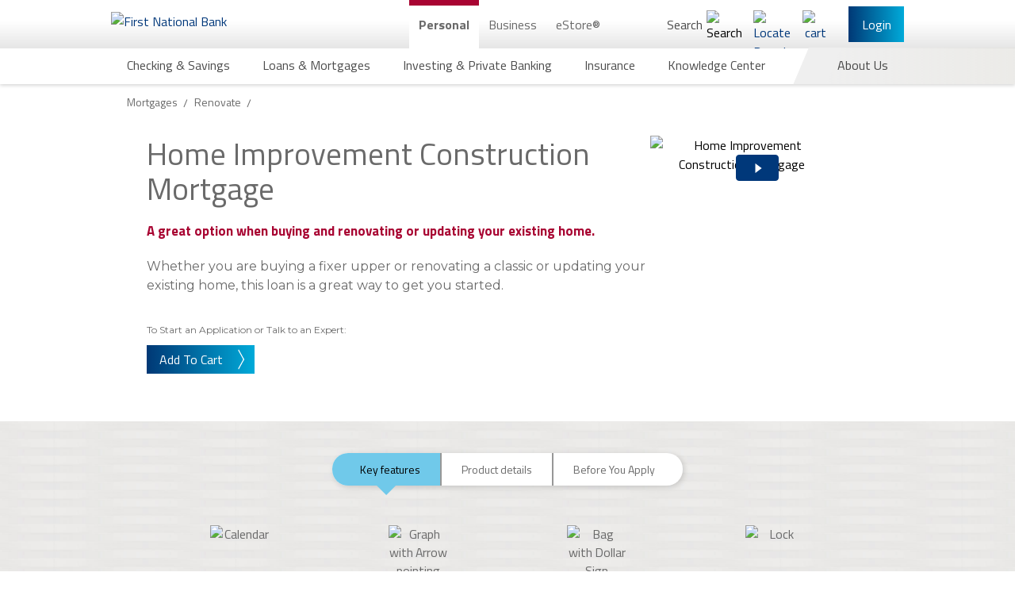

--- FILE ---
content_type: text/html; charset=utf-8
request_url: https://www.fnb-online.com/personal/loans-mortgages/mortgages/renovate-a-home/home-improvement
body_size: 142060
content:


<!DOCTYPE html>
<html lang="en" xmlns="http://www.w3.org/1999/xhtml">
<head>
            <meta http-equiv="Content-Security-Policy" content="default-src &#39;self&#39; https://adn.pilotx.tv/ https://api.us1.fullview.io/ https://cdn.quantummetric.com https://external.quantummetric.com https://fnb-app.quantummetric.com https://www.fnb-online.com https://fnb.quantummetric.com https://fnb-app.quantummetric.com https://www.linkedin.com https://youtube.com https://www.quantummetric.com https://rl.quantummetric.com https://static.licdn.com https://www.youtube.com https://*.youtube.com; style-src &#39;self&#39; &#39;unsafe-inline&#39; https://assets.sitescdn.net https://everfi-next.net external.quantummetric.com https://fonts.googleapis.com https://www.linkedin.com https://platform.linkedin.com https://px.ads.linkedin.com/collect https://s.c.lnkd.licdn.com https://snap.licdn.com/li.lms-analytics/insight.min.js https://static.licdn.com https://tagmanager.google.com; script-src &#39;self&#39; &#39;unsafe-inline&#39; &#39;unsafe-eval&#39; http://adnxs.com/ http://advertising.com/ http://agkn.com/ https://api.us1.fullview.io/ http://apxlv.com/ https://assets.sitescdn.net http://bfmio.com/ blob: http://bluekai.com/ https://c2.ktxlytics.io https://cdn.bc0a.com/ https://cdnjs.cloudflare.com https://cdn.quantummetric.com http://cdn.segmint.net/ http://crwdcntrl.net/ https://everfi-next.net http://exelator.com/ https://external.quantummetric.com https://collector-20266.tvsquared.com/ http://collector-20266.tvsquared.com/ https://ib.adnxs.com https://install.us1.fullview.io/ http://intentiq.com/ http://lijit.com/ http://openx.com/ https://pixel.mediaiqdigital.com https://platform.linkedin.com https://answers.fnb-online.com.pagescdn.com http://pro-market.net/ http://pubmatic.com/ http://rubiconproject.com/ https://secure.adnxs.com http://spotxchange.com/ https://answers.fnb-online.com.pagescdn.com https://static.licdn.com http://stickyadstv.com/ http://tapad.com/ https://*.tapanalytics.com https://*.tapclicks.com https://trackit.ktxlytics.io http://tremorhub.com/ http://verizonmedia.com/ https://vimeo.com https://www.google.com/recaptcha/ https://www.gstatic.com/recaptcha/ https://www.vimeo.com http://yahoo.com/ https://tagmanager.google.com https://www.googletagmanager.com https://www.google.com https://googleads.g.doubleclick.net https://www.googleadservices.com https://www.google-analytics.com https://ssl.google-analytics.com https://ajax.googleapis.com https://maps.googleapis.com https://script.hotjar.com https://static.hotjar.com https://code.metalocator.com https://connect.facebook.net https://rules.quantcount.com https://hosttest.visualcalc.com https://host.visualcalc.com https://secure.quantserve.com; font-src &#39;self&#39; https://fonts.gstatic.com; img-src &#39;self&#39; ad.doubleclick.net/ https://adn.pilotx.tv/ http://adnxs.com/ https://bh.contextweb.com https://c2.ktxlytics.io https://cdn.metalocator.com https://ce.lijit.com https://cm.g.doubleclick.net https://cms.quantserve.com https://dpm.demdex.net https://dsum-sec.casalemedia.com https://googleads.g.doubleclick.net https://ib.adnxs.com https://ice.360yield.com https://idsync.rlcdn.com https://match.sharethrough.com https://pixel.advertising.com https://pixel.mediaiqdigital.com https://pixel.quantserve.com https://platform.linkedin.com https://pre-usermatch.targeting.unrulymedia.com https://px.ads.linkedin.com/collect data: https://quantcast.partners.tremorhub.com https://rtb-csync.smartadserver.com https://secure.adnxs.com https://secure.adnxs.com https://secure.adnxs.com/px https://snap.licdn.com/li.lms-analytics/insight.min.js https://ssl.gstatic.com https://stats.g.doubleclick.net https://sync.crwdcntrl.net https://sync.outbrain.com https://sync.teads.tv https://*.tapclicks.com https://trc.taboola.com https://us-u.openx.net https://www.facebook.com https://www.google-analytics.com https://www.google.com https://www.googletagmanager.com https://www.gstatic.com https://x.bidswitch.net; frame-src &#39;self&#39; https://8390478.fls.doubleclick.net/ https://apps.sitecore.net/ https://bid.g.doubleclick.net cdn.quantummetric.com https://code.metalocator.com/ https://connect.segmint.net/ https://everfi-next.net https://fnb.everfi-next.net/ fnb.quantummetric.com https://hosttest.visualcalc.com https://host.visualcalc.com https://imtritonfp01wcg.myfnb.us https://ib.adnxs.com https://imtritonfp01wcg.myfnb.us https://youtube.com https://player.vimeo.com/ https://answers.fnb-online.com.pagescdn.com https://secure.adnxs.com https://answers.fnb-online.com.pagescdn.com https://static.licdn.com https://*.tapclicks.com https://vars.hotjar.com https://www.google.com/recaptcha/ https://www.youtube.com https://*.youtube.com https://www.googletagmanager.com; connect-src &#39;self&#39; https://answers.yext-pixel.com https://api.us1.fullview.io/ https://api.us1.fullview.io/ https://apply.fnb-online.com https://assets.sitescdn.net https://cdn.bc0a.com/ cdn.quantummetric.com https://cdn.segmint.net/ https://connect.segmint.net https://content.hotjar.io fnb-app.quantummetric.com https://fnbbusiness-web.oflows.net https://fnbbusiness-web.oflows.us fnb.quantummetric.com https://fnbsandbox-web.oflows.us fnb-sync.quantummetric.com https://fnb-web.oflows.us https://ib.adnxs.com https://ingest.quantummetric.com/ https://ixfd2-api.bc0a.com https://liveapi-cached.yext.com rl.quantummetric.com https://s3.amazonaws.com/ https://secure.adnxs.com https://static.licdn.com https://*.tapanalytics.com https://*.tapclicks.com https://vc.hotjar.io https://vimeo.com wss://ws.hotjar.com/api/v2/client/ws wss://api.us1.fullview.io/ https://www.google-analytics.com https://www.google.com; "/>
<script type="text/javascript" src="/Assets/Scripts/fnb_j5p2.js"></script>
<meta http-equiv="X-UA-Compatible" content="IE=edge">
<meta charset="utf-8">


<!-- Google Tag Manager -->
<script>
    (function(w, d, s, l, i) {
        w[l] = w[l] || [];
        w[l].push({
            'gtm.start':
                new Date().getTime(),
            event: 'gtm.js'
        });
        var f = d.getElementsByTagName(s)[0],
            j = d.createElement(s),
            dl = l != 'dataLayer' ? '&l=' + l : '';
        j.async = true;
        j.src =
            'https://www.googletagmanager.com/gtm.js?id=' + i + dl;
        f.parentNode.insertBefore(j, f);
    })(window, document, 'script', 'dataLayer', 'GTM-TKBVTK');
</script>
<!-- End Google Tag Manager -->

<link rel="preconnect" href="https://googleads.g.doubleclick.net">
<link rel="preconnect" href="https://www.googletagmanager.com">
<meta name="server" content='PRD06'/>
<meta name="viewport" content="width=device-width, initial-scale=1">
<meta name="description" content="A great option when buying and renovating or updating your existing home."/>
<meta name="robots" content="index,follow"/>


    <meta property="og:title" content="Home Improvement Loans"/>


    <meta property="og:url" content="https://www.fnb-online.com/personal/loans-mortgages/mortgages/renovate-a-home/home-improvement"/>

    <meta property="og:image" content="https://www.fnb-online.com/-/media/fnbonline/images/feature/identity/fnb-logo-wide-svg.svg"/>

    <meta property="og:description" content="FNB provides a full range of commercial banking, consumer banking and wealth management services plus industry leading online and mobile banking solutions"/>
    <meta property="twitter:title" content="Home Improvement Loans"/>

    <meta property="twitter:url" content="https://www.fnb-online.com/personal/loans-mortgages/mortgages/renovate-a-home/home-improvement"/>


    <meta property="twitter:image" content="https://www.fnb-online.com/-/media/fnbonline/images/feature/identity/fnb-logo-wide-svg.svg"/>
    <meta property="twitter:image:alt" content="First National Bank"/>

<script type="application/ld+json">
{
  "@context": "https://schema.org",
  "@type": "Organization",
  "name": "First National Bank",
  "telephone": "800.555.5455",
  "address": {
    "@type": "PostalAddress",
    "streetAddress": "626 Washington Place",
    "addressLocality": "Pittsburgh",
    "addressRegion": "PA",
    "postalCode": "15219"
  }
</script>    <link rel="canonical" href="https://www.fnb-online.com/personal/loans-mortgages/mortgages/renovate-a-home/home-improvement"/>


<title>Home Improvement Loans | First National Bank</title>
    <link rel="icon" type="image/png" href="/Assets/Images/favicon.png?v=49f3e04005b97845fba16277d328931b9af538b9c4a005d36fd9a2b87495d9cc" />

<link rel="stylesheet" href="/Assets/Styles/global.css?v=d195e7c9f77510e71df0383b8d31c103d8c673867b46e7d791b3b9698a91232f">




    <link rel="stylesheet" href="/Assets/Styles/Feature/product.css?v=438b33137773220ff2be1c5e49ed2af05a730d628269f602062223801908cdfd" />













    



<script src="https://assets.sitescdn.net/answers-search-bar/v1.4/answerstemplates.compiled.min.js" async defer></script>
    
    <meta name="VIcurrentDateTime" content="639030773305125412"/>
    <script type="text/javascript" src="/layouts/system/VisitorIdentification.js"></script>

</head>

<body class="body--login-header-visible body--home body--preload ">
    

<!-- Google Tag Manager (noscript) -->
<noscript>
    <iframe src="https://www.googletagmanager.com/ns.html?id=GTM-TKBVTK"
            height="0" width="0" style="display: none; visibility: hidden">
    </iframe>
</noscript>
<!-- End Google Tag Manager (noscript) -->
    <a href="#main" class="offscreen-until-focus">Skip to main content</a>

    <header class="main-nav main-nav--two-row main-nav-- main-nav-- ">
        <div class="main-nav__up main-nav__up--two-row main-nav__up-- main-nav__up-- ">
    <div class="navbar__top">
        <div class="navbar__left">
            <button class="burger-dropdown-toggle" type="button" aria-haspopup="true" aria-expanded="false" aria-controls="mobile-menu" aria-label="Main Navigation">
                <span class="burger-or-x"></span>
            </button>
            <picture>
                
<a href="/">
    <picture>
        <source alt="First National Bank" class="main-nav__logo" srcset="/-/media/fnbonline/images/feature/identity/desktop-logo-2x.png" media="(min-width: 900px)"/>

        <img src="/-/media/fnbonline/images/feature/identity/fnb-logo-wide-svg.svg?la=en&amp;hash=30CC9DBFE6CA935A02A7AE393A2AA6D7" class="main-nav__logo main-nav__logo--desktop main-nav__logo--mobile-only" sizes="145px" title="First National Bank" alt="First National Bank" />
    </picture>
</a>
            </picture>
        </div>
        <div class="navbar__center">
                <nav class="desktop-navigation header-content-start" >
            <script>
        window.FNB = window.FNB || {};
        window.FNB.desktopNavMode = 'click';
    </script>
    <ul class="desktop-navigation__up">
                <li class="desktop-navigation__up-link">
                        <a class="desktop-navigation__up-button desktop-navigation__up-button--active"                           
                           href="/personal"
                           aria-expanded="true"
                           aria-controls="sub-c3cbc0ad-e9ff-45bf-8965-6b61a6656d76"
                           title="Personal">
                            Personal
                        </a>


                    <ul class="desktop-navigation__submenu "
                        id="sub-c3cbc0ad-e9ff-45bf-8965-6b61a6656d76"
                        
                        >

                            <li class="desktop-navigation__submenu-item ">
        <a href="#"
           class="desktop-navigation__submenu-button " title="Checking &amp; Savings" aria-haspopup="true" aria-expanded="false" aria-controls="desktop-menu-1f493a78-f7cf-4bb7-8b98-73ec67b4435f">
            <span class="desktop-navigation__submenu-button-text ">
                Checking &amp; Savings
            </span>
        </a>
            <div tabindex="-1" aria-hidden="true" id="desktop-menu-1f493a78-f7cf-4bb7-8b98-73ec67b4435f" class="flyout-menu ">
                    <div class="flyout-menu__half">
                <section class="flyout-menu__top">
                    <section class="flyout-menu__section  ">
                        <h2 class="flyout-menu__section-title regal-blue">
                            <a tabindex="-1" class="flyout-menu__section-title-link regal-blue"
                               aria-label="Checking Accounts"
                               href="/personal/checking-savings/checking/product-list"
                               title="Checking">
                                Checking
                            </a>
                        </h2>
                            <p class="flyout-menu__section-intro">We have checking accounts for all of your banking needs.</p>
                                                
    <div class="flyout-menu__section-bottom">
                <a href="/personal/checking-savings/regional-rates"
                   aria-label="Checking: View All Rates"
                   class="flyout-menu__section-item-link flyout-menu__section-item-link--with-icon"
                   tabindex="-1"
                   title="Checking: View All Rates"
                   target="">
                        <img data-src="/-/media/fnbonline/images/feature/navigation/icon-rates.svg" alt="Rates" width="52" height="52" class="lazy lazy--on-screen"/>
                    View All Checking Rates
                </a>
                <a href="/personal/checking-savings/checking/product-list"
                   aria-label="Checking: Browse All Products"
                   class="flyout-menu__section-item-link flyout-menu__section-item-link--with-icon"
                   tabindex="-1"
                   title="Checking: Browse All Products"
                   target="">
                        <img data-src="/-/media/fnbonline/images/feature/navigation/icon-grid.svg" alt="icon-grid" width="19" height="19" class="lazy lazy--on-screen"/>
                    Browse All Checking Accounts
                </a>
                <a href="/personal/checking-savings/checking/compare"
                   aria-label="Checking: Compare All Products"
                   class="flyout-menu__section-item-link flyout-menu__section-item-link--with-icon"
                   tabindex="-1"
                   title="Checking: Compare All Products"
                   target="">
                        <img data-src="/-/media/fnbonline/images/feature/navigation/icon-compare.svg" alt="Icon with 3 Lines" width="0" height="0" class="lazy lazy--on-screen"/>
                    Compare All Checking Accounts
                </a>
    </div>

                    </section>
                    <section class="flyout-menu__section  ">
                        <h2 class="flyout-menu__section-title regal-blue">
                            <a tabindex="-1" class="flyout-menu__section-title-link regal-blue"
                               aria-label="Savings Accounts"
                               href="/personal/checking-savings/savings/product-list"
                               title="Savings">
                                Savings
                            </a>
                        </h2>
                            <p class="flyout-menu__section-intro">We have savings accounts and Certificates of Deposit (CDs) for all of your banking needs.</p>
                                                
    <div class="flyout-menu__section-bottom">
                <a href="/personal/checking-savings/regional-rates"
                   aria-label="Checking: View All Rates"
                   class="flyout-menu__section-item-link flyout-menu__section-item-link--with-icon"
                   tabindex="-1"
                   title="Checking: View All Rates"
                   target="">
                        <img data-src="/-/media/fnbonline/images/feature/navigation/icon-rates.svg" alt="Rates" width="52" height="52" class="lazy lazy--on-screen"/>
                    View All Savings &amp; CD Rates
                </a>
                <a href="/personal/checking-savings/savings/product-list"
                   aria-label="Savings: Browse All Products"
                   class="flyout-menu__section-item-link flyout-menu__section-item-link--with-icon"
                   tabindex="-1"
                   title="Savings: Browse All Products"
                   target="">
                        <img data-src="/-/media/fnbonline/images/feature/navigation/icon-grid.svg" alt="icon-grid" width="19" height="19" class="lazy lazy--on-screen"/>
                    Browse All Savings Accounts
                </a>
                <a href="/personal/checking-savings/savings/compare-all"
                   aria-label="Savings: Compare All Products"
                   class="flyout-menu__section-item-link flyout-menu__section-item-link--with-icon"
                   tabindex="-1"
                   title="Savings: Compare All Products"
                   target="">
                        <img data-src="/-/media/fnbonline/images/feature/navigation/icon-compare.svg" alt="Icon with 3 Lines" width="0" height="0" class="lazy lazy--on-screen"/>
                    Compare All Savings Accounts
                </a>
    </div>

                    </section>
                </section>
    <section class="flyout-menu__bottom  ">
            <a href="/estore-common-app" tabindex="-1">
                    <img data-src="/-/media/fnbonline/images/feature/navigation/menu-estore-comm-app/menu-ad-estore-common-app.png" width="478" alt="Welcome to one convenient application. Apply for personal loans, checking and savings accounts in minutes with the eStore Common App." class="lazy lazy--on-screen" />
            </a>
    </section>
            </div>
            <div class="flyout-menu__half">
                <section class="flyout-menu__top">
                    <section class="flyout-menu__section flyout-menu__section--last ">
                        <h2 class="flyout-menu__section-title regal-blue">
                            <a tabindex="-1" class="flyout-menu__section-title-link regal-blue"
                               aria-label="Specialty Banking"
                               href="/personal/checking-savings/specialty-banking"
                               title="Specialty Banking">
                                Specialty Banking
                            </a>
                        </h2>
                                                    <ul class="flyout-menu__section-list " style="min-height: 160px">
            <li class="flyout-menu__section-item ">
                <a href="/personal/checking-savings/specialty-banking/private-banking" aria-label="Specialty Banking Private Banking" class="flyout-menu__section-item-link " tabindex="-1" title="Private Banking" target="">
                    Private Banking
                </a>
            </li>
            <li class="flyout-menu__section-item ">
                <a href="/personal/checking-savings/specialty-banking/student-banking" aria-label="Specialty Banking Student Banking" class="flyout-menu__section-item-link " tabindex="-1" title="Student Banking" target="">
                    Student Banking
                </a>
            </li>
            <li class="flyout-menu__section-item ">
                <a href="/personal/checking-savings/specialty-banking/workplace-banking-landing" aria-label="Specialty Banking Workplace Banking" class="flyout-menu__section-item-link " tabindex="-1" title="Workplace Banking" target="">
                    Workplace Banking
                </a>
            </li>
            <li class="flyout-menu__section-item ">
                <a href="/personal/checking-savings/specialty-banking/estate-management-account" aria-label="Specialty Banking estate-management-account" class="flyout-menu__section-item-link " tabindex="-1" title="estate-management-account" target="">
                    Estate Banking
                </a>
            </li>
            <li class="flyout-menu__section-item ">
                <a href="/physicians" aria-label="Specialty Banking Physician Banking" class="flyout-menu__section-item-link " tabindex="-1" title="Physician Banking" target="">
                    Physician Banking
                </a>
            </li>
    </ul>


                    </section>
                    <section class="flyout-menu__section flyout-menu__section--last ">
                        <h2 class="flyout-menu__section-title regal-blue">
                            <a tabindex="-1" class="flyout-menu__section-title-link regal-blue"
                               aria-label="Checking &amp; Savings Online &amp; Mobile Options"
                               href="/personal/checking-savings/online-mobile-options"
                               title="Online &amp; Mobile Options">
                                Online &amp; Mobile Options
                            </a>
                        </h2>
                                                    <ul class="flyout-menu__section-list " style="min-height: 32px">
            <li class="flyout-menu__section-item flyout-menu__section-item--with-image">
                <a href="/personal/checking-savings/online-mobile-options/mobile-banking" aria-label="Online &amp; Mobile Options Mobile Banking" class="flyout-menu__section-item-link flyout-menu__section-item-link--with-image" tabindex="-1" title="Mobile Banking" target="">
                        <img data-src="/-/media/fnbonline/images/feature/navigation/header-icons/mobile-banking-icon.svg" alt="" width="60" height="62" class="lazy lazy--on-screen"/>
                    Mobile Banking
                </a>
            </li>
            <li class="flyout-menu__section-item flyout-menu__section-item--with-image">
                <a href="/personal/checking-savings/online-mobile-options/online-banking" aria-label="Online &amp; Mobile Options Online Banking" class="flyout-menu__section-item-link flyout-menu__section-item-link--with-image" tabindex="-1" title="Online Banking" target="">
                        <img data-src="/-/media/fnbonline/images/feature/navigation/header-icons/online-banking-icon.svg" alt="" width="60" height="62" class="lazy lazy--on-screen"/>
                    Online Banking
                </a>
            </li>
            <li class="flyout-menu__section-item flyout-menu__section-item--with-image">
                <a href="/personal/checking-savings/online-mobile-options/digital-payments" aria-label="Online &amp; Mobile Options Digital Payments" class="flyout-menu__section-item-link flyout-menu__section-item-link--with-image" tabindex="-1" title="Digital Payments" target="">
                        <img data-src="/-/media/fnbonline/images/feature/navigation/header-icons/digital-payments-icon.svg" alt="" width="60" height="62" class="lazy lazy--on-screen"/>
                    Digital Payments
                </a>
            </li>
            <li class="flyout-menu__section-item flyout-menu__section-item--with-image">
                <a href="/personal/checking-savings/online-mobile-options/debit-credit-cards" aria-label="Online &amp; Mobile Options Debit &amp; Credit Cards" class="flyout-menu__section-item-link flyout-menu__section-item-link--with-image" tabindex="-1" title="Debit &amp; Credit Cards" target="">
                        <img data-src="/-/media/fnbonline/images/feature/navigation/header-icons/debit-credit-icon.svg" alt="" width="60" height="62" class="lazy lazy--on-screen"/>
                    Debit & Credit Cards
                </a>
            </li>
            <li class="flyout-menu__section-item flyout-menu__section-item--with-image">
                <a href="/personal/checking-savings/online-mobile-options/atm-banking" aria-label="Online &amp; Mobile Options ATM Banking" class="flyout-menu__section-item-link flyout-menu__section-item-link--with-image" tabindex="-1" title="ATM Banking" target="">
                        <img data-src="/-/media/fnbonline/images/feature/navigation/header-icons/atm-banking.svg" alt="" width="60" height="62" class="lazy lazy--on-screen"/>
                    ATM Banking
                </a>
            </li>
            <li class="flyout-menu__section-item flyout-menu__section-item--with-image">
                <a href="/personal/checking-savings/online-mobile-options/telephone-banking" aria-label="Online &amp; Mobile Options Telephone Banking" class="flyout-menu__section-item-link flyout-menu__section-item-link--with-image" tabindex="-1" title="Telephone Banking" target="">
                        <img data-src="/-/media/fnbonline/images/feature/navigation/header-icons/telephone-banking.svg" alt="" width="60" height="62" class="lazy lazy--on-screen"/>
                    Telephone Banking
                </a>
            </li>
    </ul>


                    </section>
                </section>
    <section class="flyout-menu__bottom  ">
            <a href="/physicians" tabindex="-1">
                    <img data-src="/-/media/fnbonline/images/feature/navigation/menu-physicians.jpg" width="478" alt="Physicians First Comprehensive Financial Resources" class="lazy lazy--on-screen" />
            </a>
    </section>
            </div>
            <div class="flyout-menu__half">
    </div>

            </div>
    </li>
    <li class="desktop-navigation__submenu-item ">
        <a href="#"
           class="desktop-navigation__submenu-button " title="Loans &amp; Mortgages" aria-haspopup="true" aria-expanded="false" aria-controls="desktop-menu-5d866e4e-5688-4abe-8ba6-c1203577d72c">
            <span class="desktop-navigation__submenu-button-text ">
                Loans &amp; Mortgages
            </span>
        </a>
            <div tabindex="-1" aria-hidden="true" id="desktop-menu-5d866e4e-5688-4abe-8ba6-c1203577d72c" class="flyout-menu ">
                    <div class="flyout-menu__half">
                <section class="flyout-menu__top">
                    <section class="flyout-menu__section  ">
                        <h2 class="flyout-menu__section-title regal-blue">
                            <a tabindex="-1" class="flyout-menu__section-title-link regal-blue"
                               aria-label="Mortgages"
                               href="/personal/loans-mortgages/mortgages"
                               title="Mortgages">
                                Mortgages
                            </a>
                        </h2>
                                                    <ul class="flyout-menu__section-list " style="min-height: 160px">
            <li class="flyout-menu__section-item ">
                <a href="/personal/loans-mortgages/mortgages/buy-a-home" aria-label="Mortgages Buy or Refinance" class="flyout-menu__section-item-link " tabindex="-1" title="Buy or Refinance" target="">
                    Buy a Home
                </a>
            </li>
            <li class="flyout-menu__section-item ">
                <a href="/personal/loans-mortgages/mortgages/refinance-a-home" aria-label="Mortgages Refinance" class="flyout-menu__section-item-link " tabindex="-1" title="Refinance" target="">
                    Refinance a Home
                </a>
            </li>
            <li class="flyout-menu__section-item ">
                <a href="/personal/loans-mortgages/mortgages/build-a-home" aria-label="Mortgages Build a Home" class="flyout-menu__section-item-link " tabindex="-1" title="Build a Home" target="">
                    Build a Home
                </a>
            </li>
            <li class="flyout-menu__section-item ">
                <a href="/personal/loans-mortgages/mortgages/renovate-a-home" aria-label="Mortgages Renovate" class="flyout-menu__section-item-link " tabindex="-1" title="Renovate" target="">
                    Renovate a Home
                </a>
            </li>
            <li class="flyout-menu__section-item ">
                <a href="/personal/loans-mortgages/mortgages/mortgage-solutions-for-physicians" aria-label="Mortgages Mortgage Solutions for Physicians" class="flyout-menu__section-item-link " tabindex="-1" title="Mortgage Solutions for Physicians" target="">
                    Mortgage Solutions for Physicians
                </a>
            </li>
    </ul>


                    </section>
                    <section class="flyout-menu__section  ">
                        <h2 class="flyout-menu__section-title regal-blue">
                            <a tabindex="-1" class="flyout-menu__section-title-link regal-blue"
                               aria-label="Home Equity Loans"
                               href="/personal/loans-mortgages/home-equity-loans"
                               title="Home Equity Loans">
                                Home Equity Loans
                            </a>
                        </h2>
                                                    <ul class="flyout-menu__section-list " style="min-height: 96px">
            <li class="flyout-menu__section-item ">
                <a href="/personal/loans-mortgages/home-equity-loans/home-equity-installment-loans" aria-label="Home Equity Loans Home Equity Installment Loans" class="flyout-menu__section-item-link " tabindex="-1" title="Home Equity Installment Loans" target="">
                    Home Equity Installment Loans
                </a>
            </li>
            <li class="flyout-menu__section-item ">
                <a href="/personal/loans-mortgages/home-equity-loans/home-equity-lines-of-credit" aria-label="Home Equity Loans Home Equity Line of Credit" class="flyout-menu__section-item-link " tabindex="-1" title="Home Equity Line of Credit" target="">
                    Home Equity Lines of Credit
                </a>
            </li>
    </ul>

    <div class="flyout-menu__section-bottom">
                <a href="/personal/loans-mortgages/regional-rates"
                   aria-label="Loan: View All Rates"
                   class="flyout-menu__section-item-link flyout-menu__section-item-link--with-icon"
                   tabindex="-1"
                   title="Loan: View All Rates"
                   target="">
                        <img data-src="/-/media/fnbonline/images/feature/navigation/icon-rates.svg" alt="Rates" width="52" height="52" class="lazy lazy--on-screen"/>
                    View All Loan Rates
                </a>
                <a href="/personal/loans-mortgages/product-list"
                   aria-label="View All Lending Solutions"
                   class="flyout-menu__section-item-link flyout-menu__section-item-link--with-icon"
                   tabindex="-1"
                   title="View All Lending Solutions"
                   target="">
                        <img data-src="/-/media/fnbonline/images/feature/navigation/icon-grid.svg" alt="icon-grid" width="19" height="19" class="lazy lazy--on-screen"/>
                    View All Lending Solutions
                </a>
                <a href="/personal/loans-mortgages/compare-all"
                   aria-label="Compare All Lending Solutions"
                   class="flyout-menu__section-item-link flyout-menu__section-item-link--with-icon"
                   tabindex="-1"
                   title="Compare All Lending Solutions"
                   target="">
                        <img data-src="/-/media/fnbonline/images/feature/navigation/icon-compare.svg" alt="Icon with 3 Lines" width="0" height="0" class="lazy lazy--on-screen"/>
                    Compare All Lending Solutions
                </a>
    </div>

                    </section>
                </section>
    <section class="flyout-menu__bottom  ">
            <a href="/personal/loans-mortgages/home-equity-loans/home-equity-plus-program" tabindex="-1">
                    <img data-src="/-/media/fnbonline/images/feature/navigation/menu-ad-tile-heplus.png" width="478" alt="Home Equity Plus Program" class="lazy lazy--on-screen" />
            </a>
    </section>
            </div>
            <div class="flyout-menu__half">
                <section class="flyout-menu__top">
                    <section class="flyout-menu__section flyout-menu__section--last ">
                        <h2 class="flyout-menu__section-title regal-blue">
                            <a tabindex="-1" class="flyout-menu__section-title-link regal-blue"
                               aria-label="Personal Loans"
                               href="/personal/loans-mortgages/personal-loans"
                               title="Personal Loans">
                                Personal Loans
                            </a>
                        </h2>
                                                    <ul class="flyout-menu__section-list " style="min-height: 224px">
            <li class="flyout-menu__section-item ">
                <a href="/personal/loans-mortgages/personal-loans/installment-loans" aria-label="Personal Loans Installment Loans" class="flyout-menu__section-item-link " tabindex="-1" title="Installment Loans" target="">
                    Installment Loans
                </a>
            </li>
            <li class="flyout-menu__section-item ">
                <a href="/personal/loans-mortgages/personal-loans/lines-of-credit" aria-label="Personal Loans Lines of Credit" class="flyout-menu__section-item-link " tabindex="-1" title="Lines of Credit" target="">
                    Lines of Credit
                </a>
            </li>
            <li class="flyout-menu__section-item ">
                <a href="/personal/loans-mortgages/personal-loans/personal-credit-cards" aria-label="Personal Loans Personal Credit Cards" class="flyout-menu__section-item-link " tabindex="-1" title="Personal Credit Cards" target="">
                    Personal Credit Cards
                </a>
            </li>
            <li class="flyout-menu__section-item ">
                <a href="/personal/checking-savings/specialty-banking/student-banking/loans" aria-label="Personal Loans Student Loans" class="flyout-menu__section-item-link " tabindex="-1" title="Student Loans" target="">
                    Student Loans
                </a>
            </li>
            <li class="flyout-menu__section-item ">
                <a href="/personal/checking-savings/specialty-banking/student-banking/student-loans/student-refinance-loans" aria-label="Personal Loans Student Refinance Loans" class="flyout-menu__section-item-link " tabindex="-1" title="Student Refinance Loans" target="">
                    Student Refinance Loans
                </a>
            </li>
            <li class="flyout-menu__section-item ">
                <a href="/personal/loans-mortgages/personal-loans/cash-please" aria-label="Personal Loans Cash Please" class="flyout-menu__section-item-link " tabindex="-1" title="Cash Please" target="">
                    FNB CashPlease Small Dollar Loan
                </a>
            </li>
    </ul>

    <div class="flyout-menu__section-bottom">
                <a href="/personal/loans-mortgages/regional-rates"
                   aria-label="Loan: View All Rates"
                   class="flyout-menu__section-item-link flyout-menu__section-item-link--with-icon"
                   tabindex="-1"
                   title="Loan: View All Rates"
                   target="">
                        <img data-src="/-/media/fnbonline/images/feature/navigation/icon-rates.svg" alt="Rates" width="52" height="52" class="lazy lazy--on-screen"/>
                    View All Loan Rates
                </a>
                <a href="/personal/loans-mortgages/product-list"
                   aria-label="View All Lending Solutions"
                   class="flyout-menu__section-item-link flyout-menu__section-item-link--with-icon"
                   tabindex="-1"
                   title="View All Lending Solutions"
                   target="">
                        <img data-src="/-/media/fnbonline/images/feature/navigation/icon-grid.svg" alt="icon-grid" width="19" height="19" class="lazy lazy--on-screen"/>
                    View All Lending Solutions
                </a>
                <a href="/personal/loans-mortgages/compare-all"
                   aria-label="Compare All Lending Solutions"
                   class="flyout-menu__section-item-link flyout-menu__section-item-link--with-icon"
                   tabindex="-1"
                   title="Compare All Lending Solutions"
                   target="">
                        <img data-src="/-/media/fnbonline/images/feature/navigation/icon-compare.svg" alt="Icon with 3 Lines" width="0" height="0" class="lazy lazy--on-screen"/>
                    Compare All Lending Solutions
                </a>
    </div>

                    </section>
                    <section class="flyout-menu__section flyout-menu__section--last ">
                        <h2 class="flyout-menu__section-title regal-blue">
                            <a tabindex="-1" class="flyout-menu__section-title-link regal-blue"
                               aria-label="Vehicle Loans"
                               href="/personal/loans-mortgages/vehicle-loans"
                               title="Vehicle Loans">
                                Vehicle Loans
                            </a>
                        </h2>
                                                    <ul class="flyout-menu__section-list " style="min-height: 128px">
            <li class="flyout-menu__section-item ">
                <a href="/personal/loans-mortgages/vehicle-loans/automobile-loans" aria-label="Vehicle Loans Automobile Loans" class="flyout-menu__section-item-link " tabindex="-1" title="Automobile Loans" target="">
                    Automobile Loans
                </a>
            </li>
            <li class="flyout-menu__section-item ">
                <a href="/personal/loans-mortgages/vehicle-loans/boat-yacht-loans" aria-label="Vehicle Loans Boat/Yacht Loans" class="flyout-menu__section-item-link " tabindex="-1" title="Boat/Yacht Loans" target="">
                    Boat/Yacht Loans
                </a>
            </li>
            <li class="flyout-menu__section-item ">
                <a href="/personal/loans-mortgages/vehicle-loans/recreational-vehicle-loans" aria-label="Vehicle Loans Recreational Vehicle Loans" class="flyout-menu__section-item-link " tabindex="-1" title="Recreational Vehicle Loans" target="">
                    Recreational Vehicle Loans
                </a>
            </li>
    </ul>

    <div class="flyout-menu__section-bottom">
                <a href="/personal/loans-mortgages/regional-rates"
                   aria-label="Loan: View All Rates"
                   class="flyout-menu__section-item-link flyout-menu__section-item-link--with-icon"
                   tabindex="-1"
                   title="Loan: View All Rates"
                   target="">
                        <img data-src="/-/media/fnbonline/images/feature/navigation/icon-rates.svg" alt="Rates" width="52" height="52" class="lazy lazy--on-screen"/>
                    View All Loan Rates
                </a>
                <a href="/personal/loans-mortgages/product-list"
                   aria-label="View All Lending Solutions"
                   class="flyout-menu__section-item-link flyout-menu__section-item-link--with-icon"
                   tabindex="-1"
                   title="View All Lending Solutions"
                   target="">
                        <img data-src="/-/media/fnbonline/images/feature/navigation/icon-grid.svg" alt="icon-grid" width="19" height="19" class="lazy lazy--on-screen"/>
                    View All Lending Solutions
                </a>
                <a href="/personal/loans-mortgages/compare-all"
                   aria-label="Compare All Lending Solutions"
                   class="flyout-menu__section-item-link flyout-menu__section-item-link--with-icon"
                   tabindex="-1"
                   title="Compare All Lending Solutions"
                   target="">
                        <img data-src="/-/media/fnbonline/images/feature/navigation/icon-compare.svg" alt="Icon with 3 Lines" width="0" height="0" class="lazy lazy--on-screen"/>
                    Compare All Lending Solutions
                </a>
    </div>

                    </section>
                </section>
    <section class="flyout-menu__bottom  ">
            <a href="/estore-common-app" tabindex="-1">
                    <img data-src="/-/media/fnbonline/images/feature/navigation/menu-estore-comm-app/menu-ad-estore-common-app.png" width="478" alt="Welcome to one convenient application. Apply for personal loans, checking and savings accounts in minutes with the eStore Common App." class="lazy lazy--on-screen" />
            </a>
    </section>
            </div>
            <div class="flyout-menu__half">
    </div>

            </div>
    </li>
    <li class="desktop-navigation__submenu-item ">
        <a href="#"
           class="desktop-navigation__submenu-button " title="Investing &amp; Private Banking" aria-haspopup="true" aria-expanded="false" aria-controls="desktop-menu-22ce3b42-b224-4b11-959c-adaf42bf4584">
            <span class="desktop-navigation__submenu-button-text ">
                Investing &amp; Private Banking
            </span>
        </a>
            <div tabindex="-1" aria-hidden="true" id="desktop-menu-22ce3b42-b224-4b11-959c-adaf42bf4584" class="flyout-menu ">
                    <div class="flyout-menu__half">
                <section class="flyout-menu__top">
                    <section class="flyout-menu__section  ">
                        <h2 class="flyout-menu__section-title regal-blue">
                            <a tabindex="-1" class="flyout-menu__section-title-link regal-blue"
                               aria-label="Investment Services"
                               href="/personal/investing-retirement/investment-services"
                               title="Investment Services">
                                Investment Services
                            </a>
                        </h2>
                                                    <ul class="flyout-menu__section-list " style="min-height: 32px">
            <li class="flyout-menu__section-item ">
                <a href="/personal/investing-retirement/investment-services/portfolio-management" aria-label="Investment Services Portfolio Management" class="flyout-menu__section-item-link " tabindex="-1" title="Portfolio Management" target="">
                    Portfolio Management
                </a>
            </li>
            <li class="flyout-menu__section-item ">
                <a href="/personal/investing-retirement/investment-services/financial-planning" aria-label="Investment Services Financial Planning" class="flyout-menu__section-item-link " tabindex="-1" title="Financial Planning" target="">
                    Financial Planning
                </a>
            </li>
            <li class="flyout-menu__section-item ">
                <a href="/personal/investing-retirement/investment-services/wealth-management" aria-label="Investment Services Wealth Management" class="flyout-menu__section-item-link " tabindex="-1" title="Wealth Management" target="">
                    Wealth Management
                </a>
            </li>
            <li class="flyout-menu__section-item ">
                <a href="/personal/investing-retirement/investment-services/protection-planning" aria-label="Investment Services Protection Planning" class="flyout-menu__section-item-link " tabindex="-1" title="Protection Planning" target="">
                    Protection Planning
                </a>
            </li>
    </ul>


                    </section>
                    <section class="flyout-menu__section  ">
                        <h2 class="flyout-menu__section-title regal-blue">
                            <a tabindex="-1" class="flyout-menu__section-title-link regal-blue"
                               aria-label="Private Banking"
                               href="/personal/checking-savings/specialty-banking/private-banking"
                               title="Private Banking">
                                Private Banking
                            </a>
                        </h2>
                                                    <ul class="flyout-menu__section-list " style="min-height: 32px">
            <li class="flyout-menu__section-item ">
                <a href="/personal/checking-savings/specialty-banking/private-banking/checking-savings" aria-label="Private Banking checking-savings" class="flyout-menu__section-item-link " tabindex="-1" title="checking-savings" target="">
                    Checking & Savings
                </a>
            </li>
            <li class="flyout-menu__section-item ">
                <a href="/personal/checking-savings/specialty-banking/private-banking/mortgages" aria-label="Private Banking Private Banking Mortgages" class="flyout-menu__section-item-link " tabindex="-1" title="Private Banking Mortgages" target="">
                    Private Banking Mortgages
                </a>
            </li>
            <li class="flyout-menu__section-item ">
                <a href="/personal/checking-savings/specialty-banking/private-banking/loans-credit" aria-label="Private Banking Private Banking Loans and Credit" class="flyout-menu__section-item-link " tabindex="-1" title="Private Banking Loans and Credit" target="">
                    Private Banking Loans and Credit
                </a>
            </li>
    </ul>


                    </section>
                </section>
    <section class="flyout-menu__bottom  ">
    </section>
            </div>
            <div class="flyout-menu__half">
                <section class="flyout-menu__top">
                    <section class="flyout-menu__section flyout-menu__section--last flyout-menu__section--full">
                        <h2 class="flyout-menu__section-title regal-blue">
                            <a tabindex="-1" class="flyout-menu__section-title-link regal-blue"
                               aria-label="Online &amp; Mobile Options"
                               href="/personal/investing-retirement/online-mobile-options"
                               title="Online &amp; Mobile Options">
                                Online &amp; Mobile Options
                            </a>
                        </h2>
                                                    <ul class="flyout-menu__section-list " style="min-height: 32px">
            <li class="flyout-menu__section-item flyout-menu__section-item--with-image">
                <a href="/personal/investing-retirement/online-mobile-options/client-point" aria-label="Online &amp; Mobile Options Client Point" class="flyout-menu__section-item-link flyout-menu__section-item-link--with-image" tabindex="-1" title="Client Point" target="">
                        <img data-src="/-/media/fnbonline/images/feature/navigation/header-icons/client-point.svg" alt="" width="60" height="62" class="lazy lazy--on-screen"/>
                    Client Point
                </a>
            </li>
            <li class="flyout-menu__section-item flyout-menu__section-item--with-image">
                <a href="/personal/investing-retirement/online-mobile-options/fnb-wealth-mobile" aria-label="Online &amp; Mobile Options FNB Wealth for Mobile" class="flyout-menu__section-item-link flyout-menu__section-item-link--with-image" tabindex="-1" title="FNB Wealth for Mobile" target="">
                        <img data-src="/-/media/fnbonline/images/feature/navigation/header-icons/wealth-for-mobile.svg" alt="" width="60" height="62" class="lazy lazy--on-screen"/>
                    FNB Wealth for Mobile
                </a>
            </li>
            <li class="flyout-menu__section-item flyout-menu__section-item--with-image">
                <a href="/personal/investing-retirement/online-mobile-options/online-brokerage-access" aria-label="Online &amp; Mobile Options Online Brokerage Access" class="flyout-menu__section-item-link flyout-menu__section-item-link--with-image" tabindex="-1" title="Online Brokerage Access" target="">
                        <img data-src="/-/media/fnbonline/images/feature/navigation/header-icons/my-portal.svg" alt="" width="60" height="62" class="lazy lazy--on-screen"/>
                    Online Brokerage Access
                </a>
            </li>
    </ul>


                    </section>
                </section>
    <section class="flyout-menu__bottom  ">
    </section>
            </div>
            <div class="flyout-menu__half">
    </div>

            </div>
    </li>
    <li class="desktop-navigation__submenu-item ">
        <a href="#"
           class="desktop-navigation__submenu-button " title="Insurance" aria-haspopup="true" aria-expanded="false" aria-controls="desktop-menu-9f4b07f9-9229-4db3-8fcc-00f248c10a59">
            <span class="desktop-navigation__submenu-button-text ">
                Insurance
            </span>
        </a>
            <div tabindex="-1" aria-hidden="true" id="desktop-menu-9f4b07f9-9229-4db3-8fcc-00f248c10a59" class="flyout-menu ">
                    <div class="flyout-menu__half">
                <section class="flyout-menu__top">
                    <section class="flyout-menu__section  ">
                        <h2 class="flyout-menu__section-title regal-blue">
                            <a tabindex="-1" class="flyout-menu__section-title-link regal-blue"
                               aria-label="Protect Yourself/Family"
                               href="/personal/insurance/protect-yourself-family"
                               title="Protect Yourself/Family">
                                Protect Yourself/Family
                            </a>
                        </h2>
                                                    <ul class="flyout-menu__section-list " style="min-height: 64px">
            <li class="flyout-menu__section-item ">
                <a href="/personal/insurance/protect-yourself-family/life-insurances" aria-label="Protect Yourself/Family Life Insurance" class="flyout-menu__section-item-link " tabindex="-1" title="Life Insurance" target="">
                    Life Insurance
                </a>
            </li>
            <li class="flyout-menu__section-item ">
                <a href="/personal/insurance/protect-yourself-family/other-insurance" aria-label="Protect Yourself/Family Other Insurance" class="flyout-menu__section-item-link " tabindex="-1" title="Other Insurance" target="">
                    Other Insurance
                </a>
            </li>
    </ul>


                    </section>
                    <section class="flyout-menu__section  ">
                        <h2 class="flyout-menu__section-title regal-blue">
                            <a tabindex="-1" class="flyout-menu__section-title-link regal-blue"
                               aria-label="Protect Your Home &amp; Auto"
                               href="/personal/insurance/protect-your-home-auto"
                               title="Protect Your Home &amp; Auto">
                                Protect Your Home &amp; Auto
                            </a>
                        </h2>
                                                    <ul class="flyout-menu__section-list " style="min-height: 96px">
            <li class="flyout-menu__section-item ">
                <a href="/personal/insurance/protect-your-home-auto/homeowners-insurance" aria-label="Protect Your Home &amp; Auto Homeowners Insurance" class="flyout-menu__section-item-link " tabindex="-1" title="Homeowners Insurance" target="">
                    Homeowners Insurance
                </a>
            </li>
            <li class="flyout-menu__section-item ">
                <a href="/personal/insurance/protect-your-home-auto/auto-insurance" aria-label="Protect Your Home &amp; Auto Vehicle Insurance" class="flyout-menu__section-item-link " tabindex="-1" title="Vehicle Insurance" target="">
                    Auto Insurance
                </a>
            </li>
            <li class="flyout-menu__section-item ">
                <a href="/personal/insurance/protect-your-home-auto/renters-insurance" aria-label="Protect Your Home &amp; Auto Renters Insurance" class="flyout-menu__section-item-link " tabindex="-1" title="Renters Insurance" target="">
                    Renters Insurance
                </a>
            </li>
    </ul>


                    </section>
                </section>
    <section class="flyout-menu__bottom  ">
    </section>
            </div>
            <div class="flyout-menu__half">
                <section class="flyout-menu__top">
                    <section class="flyout-menu__section flyout-menu__section--last ">
                        <h2 class="flyout-menu__section-title regal-blue">
                            <a tabindex="-1" class="flyout-menu__section-title-link regal-blue"
                               aria-label="Protect Your Possessions"
                               href="/personal/insurance/protect-your-possessions"
                               title="Protect Your Possessions">
                                Protect Your Possessions
                            </a>
                        </h2>
                                                    <ul class="flyout-menu__section-list " style="min-height: 32px">
            <li class="flyout-menu__section-item ">
                <a href="/personal/insurance/protect-your-possessions/watercraft-insurance" aria-label="Protect Your Possessions Watercraft Insurance" class="flyout-menu__section-item-link " tabindex="-1" title="Watercraft Insurance" target="">
                    Watercraft Insurance
                </a>
            </li>
            <li class="flyout-menu__section-item ">
                <a href="/personal/insurance/protect-your-possessions/motorcycle-insurance" aria-label="Protect Your Possessions Motorcycle Insurance" class="flyout-menu__section-item-link " tabindex="-1" title="Motorcycle Insurance" target="">
                    Motorcycle Insurance
                </a>
            </li>
    </ul>


                    </section>
                    <section class="flyout-menu__section flyout-menu__section--last ">
                        <h2 class="flyout-menu__section-title regal-blue">
                            <a tabindex="-1" class="flyout-menu__section-title-link regal-blue"
                               aria-label="Online &amp; Mobile Options"
                               href="/personal/insurance/online-mobile-options"
                               title="Online &amp; Mobile Options">
                                Online &amp; Mobile Options
                            </a>
                        </h2>
                                                    <ul class="flyout-menu__section-list " style="min-height: 32px">
            <li class="flyout-menu__section-item flyout-menu__section-item--with-image">
                <a href="/personal/insurance/online-mobile-options/insurance-for-mobile" aria-label="Online &amp; Mobile Options FNB Insurance for Mobile" class="flyout-menu__section-item-link flyout-menu__section-item-link--with-image" tabindex="-1" title="FNB Insurance for Mobile" target="">
                        <img data-src="/-/media/fnbonline/images/feature/navigation/header-icons/insurance-for-mobile.svg" alt="" width="60" height="62" class="lazy lazy--on-screen"/>
                    FNB Insurance for Mobile
                </a>
            </li>
            <li class="flyout-menu__section-item flyout-menu__section-item--with-image">
                <a href="/personal/insurance/online-mobile-options/insurance-on-demand" aria-label="Online &amp; Mobile Options FNB Insurance On-Demand Portal" class="flyout-menu__section-item-link flyout-menu__section-item-link--with-image" tabindex="-1" title="FNB Insurance On-Demand Portal" target="">
                        <img data-src="/-/media/fnbonline/images/feature/navigation/header-icons/my-portal.svg" alt="" width="60" height="62" class="lazy lazy--on-screen"/>
                    FNB Insurance On-Demand Portal
                </a>
            </li>
            <li class="flyout-menu__section-item flyout-menu__section-item--with-image">
                <a href="/personal/insurance/online-mobile-options/myriskmanager-portal" aria-label="Online &amp; Mobile Options MyRiskManager™ Portal" class="flyout-menu__section-item-link flyout-menu__section-item-link--with-image" tabindex="-1" title="MyRiskManager™ Portal" target="">
                        <img data-src="/-/media/fnbonline/images/feature/navigation/header-icons/fnb-fx-online-access.svg" alt="" width="60" height="62" class="lazy lazy--on-screen"/>
                    MyRiskManager™ Portal
                </a>
            </li>
    </ul>


                    </section>
                </section>
    <section class="flyout-menu__bottom  ">
    </section>
            </div>
            <div class="flyout-menu__half">
    </div>

            </div>
    </li>
    <li class="desktop-navigation__submenu-item ">
        <a href="/personal/knowledge-center"
           class="desktop-navigation__submenu-button " title="Knowledge Center" aria-haspopup="true" aria-expanded="false" aria-controls="desktop-menu-581b8fa5-a0fb-40c3-bb12-5ad2414d50cc">
            <span class="desktop-navigation__submenu-button-text ">
                Knowledge Center
            </span>
        </a>
    </li>
    <li class="desktop-navigation__submenu-item ">
        <a href="#"
           class="desktop-navigation__submenu-button " title="About Us" aria-haspopup="true" aria-expanded="false" aria-controls="desktop-menu-54098ca4-9cc9-487c-8e63-08c527aaccac">
            <span class="desktop-navigation__submenu-button-text ">
                About Us
            </span>
        </a>
            <div tabindex="-1" aria-hidden="true" id="desktop-menu-54098ca4-9cc9-487c-8e63-08c527aaccac" class="flyout-menu ">
                    <div class="flyout-menu__half">
                <section class="flyout-menu__top">
                    <section class="flyout-menu__section  ">
                        <h2 class="flyout-menu__section-title regal-blue">
                            <a tabindex="-1" class="flyout-menu__section-title-link regal-blue"
                               aria-label="Corporate Information"
                               href="/about-us/corporate-information"
                               title="Corporate Information">
                                Corporate Information
                            </a>
                        </h2>
                                                    <ul class="flyout-menu__section-list " style="min-height: 160px">
            <li class="flyout-menu__section-item ">
                <a href="/about-us/corporate-information/corporate-overview" aria-label="Corporate Information Corporate Overview" class="flyout-menu__section-item-link " tabindex="-1" title="Corporate Overview" target="">
                    Corporate Overview
                </a>
            </li>
            <li class="flyout-menu__section-item ">
                <a href="/about-us/corporate-information/leadership-team" aria-label="Corporate Information Leadership Team" class="flyout-menu__section-item-link " tabindex="-1" title="Leadership Team" target="">
                    Leadership Team
                </a>
            </li>
            <li class="flyout-menu__section-item ">
                <a href="/about-us/corporate-information/community-involvement" aria-label="Corporate Information Community Involvement" class="flyout-menu__section-item-link " tabindex="-1" title="Community Involvement" target="">
                    Community Involvement
                </a>
            </li>
            <li class="flyout-menu__section-item ">
                <a href="/about-us/corporate-information/innovation" aria-label="Corporate Information Innovation" class="flyout-menu__section-item-link " tabindex="-1" title="Innovation" target="">
                    Innovation
                </a>
            </li>
            <li class="flyout-menu__section-item ">
                <a href="/about-us/corporate-information/diversity" aria-label="Corporate Information Diversity and Inclusion at FNB" class="flyout-menu__section-item-link " tabindex="-1" title="Diversity and Inclusion at FNB" target="">
                    Diversity at FNB
                </a>
            </li>
    </ul>


                    </section>
                    <section class="flyout-menu__section  ">
                        <h2 class="flyout-menu__section-title regal-blue">
                            <a tabindex="-1" class="flyout-menu__section-title-link regal-blue"
                               aria-label="Investor Information"
                               href="/about-us/investor-information"
                               title="Investor Information">
                                Investor Information
                            </a>
                        </h2>
                                                    <ul class="flyout-menu__section-list " style="min-height: 128px">
            <li class="flyout-menu__section-item ">
                <a href="/about-us/investor-information/investor-relations" aria-label="Investor Information Investor Relations" class="flyout-menu__section-item-link " tabindex="-1" title="Investor Relations" target="">
                    Investor Relations
                </a>
            </li>
            <li class="flyout-menu__section-item ">
                <a href="/about-us/investor-information/reports-and-filings" aria-label="Investor Information Reports &amp; Filings" class="flyout-menu__section-item-link " tabindex="-1" title="Reports &amp; Filings" target="">
                    Reports & Filings
                </a>
            </li>
            <li class="flyout-menu__section-item ">
                <a href="/about-us/investor-information/corporate-governance" aria-label="Investor Information Corporate Governance" class="flyout-menu__section-item-link " tabindex="-1" title="Corporate Governance" target="">
                    Corporate Governance
                </a>
            </li>
            <li class="flyout-menu__section-item ">
                <a href="/about-us/investor-information/mergers-and-acquisitions" aria-label="Investor Information Mergers &amp; Acquisitions" class="flyout-menu__section-item-link " tabindex="-1" title="Mergers &amp; Acquisitions" target="">
                    Mergers & Acquisitions
                </a>
            </li>
    </ul>


                    </section>
                </section>
    <section class="flyout-menu__bottom  ">
            <a href="/corporateresponsibilityreport" tabindex="-1">
                    <img data-src="/-/media/fnbonline/images/feature/navigation/menu-ad-corporate-responsibility-report.jpg" width="478" alt="Corporate Responsibility Report Building a Stronger Future Learn More" class="lazy lazy--on-screen" />
            </a>
    </section>
            </div>
            <div class="flyout-menu__half">
                <section class="flyout-menu__top">
                    <section class="flyout-menu__section flyout-menu__section--last ">
                        <h2 class="flyout-menu__section-title regal-blue">
                            <a tabindex="-1" class="flyout-menu__section-title-link regal-blue"
                               aria-label="Newsroom"
                               href="/about-us/newsroom"
                               title="Newsroom">
                                Newsroom
                            </a>
                        </h2>
                                                    <ul class="flyout-menu__section-list " style="min-height: 128px">
            <li class="flyout-menu__section-item ">
                <a href="/about-us/newsroom/fnb-history" aria-label="Newsroom FNB History" class="flyout-menu__section-item-link " tabindex="-1" title="FNB History" target="">
                    FNB History
                </a>
            </li>
            <li class="flyout-menu__section-item ">
                <a href="/about-us/newsroom/awards-and-recognition" aria-label="Newsroom Awards &amp; Recognition" class="flyout-menu__section-item-link " tabindex="-1" title="Awards &amp; Recognition" target="">
                    Awards Recognition
                </a>
            </li>
            <li class="flyout-menu__section-item ">
                <a href="/about-us/newsroom/press-releases" aria-label="Newsroom Press Releases" class="flyout-menu__section-item-link " tabindex="-1" title="Press Releases" target="">
                    Press Releases
                </a>
            </li>
            <li class="flyout-menu__section-item ">
                <a href="/contact-us#media" aria-label="Newsroom Media Contacts" class="flyout-menu__section-item-link " tabindex="-1" title="Media Contacts" target="">
                    Media Contacts
                </a>
            </li>
    </ul>


                    </section>
                    <section class="flyout-menu__section flyout-menu__section--last ">
                        <h2 class="flyout-menu__section-title regal-blue">
                            <a tabindex="-1" class="flyout-menu__section-title-link regal-blue"
                               aria-label="Careers"
                               href="/about-us/careers"
                               title="Careers">
                                Careers
                            </a>
                        </h2>
                                                    <ul class="flyout-menu__section-list " style="min-height: 96px">
            <li class="flyout-menu__section-item ">
                <a href="/about-us/careers" aria-label="Careers Current Opportunities" class="flyout-menu__section-item-link " tabindex="-1" title="Current Opportunities" target="">
                    Current Opportunities
                </a>
            </li>
            <li class="flyout-menu__section-item ">
                <a href="/about-us/careers/students-and-graduates" aria-label="Careers Students and Graduates" class="flyout-menu__section-item-link " tabindex="-1" title="Students and Graduates" target="">
                    Students and Graduates
                </a>
            </li>
            <li class="flyout-menu__section-item ">
                <a href="/about-us/careers/total-rewards-and-benefits" aria-label="Careers Total Rewards &amp; Benefits" class="flyout-menu__section-item-link " tabindex="-1" title="Total Rewards &amp; Benefits" target="">
                    Total Rewards & Benefits
                </a>
            </li>
    </ul>


                    </section>
                </section>
    <section class="flyout-menu__bottom  ">
    </section>
            </div>
            <div class="flyout-menu__half">
    </div>

            </div>
    </li>

                    </ul>
                </li>
                <li class="desktop-navigation__up-link">
                        <a class="desktop-navigation__up-button desktop-navigation__up-button--"                           
                           href="/business"
                           aria-expanded="false"
                           aria-controls="sub-d71bdc3c-1f8a-4e80-990d-33d2424ab7bb"
                           title="Business">
                            Business
                        </a>

                <li class="desktop-navigation__up-link">
                        <a class="desktop-navigation__up-button desktop-navigation__up-button--"                           
                           href="/estore"
                           aria-expanded="false"
                           aria-controls="sub-15a6ea39-2dc2-439b-81ad-091451fb692c"
                           title="eStore&#174;">
                            eStore&#174;
                        </a>

    </ul>

    </nav>
<nav class="navbar__center-up">
    <nav class="navbar__center-up-wrap">
        
<a href="/" class="main-nav__logo main-nav__logo--mobile-up">
    <img class="main-nav__logo main-nav__logo--mobile-up"
         alt="First National Bank"
         sizes="80vw"
         srcset="/-/media/fnbonline/images/feature/identity/fnb-logo-wide-svg.svg"/>
</a>
    </nav>
</nav>
        </div>
        <div class="navbar__right">
            

        <button class="navbar__link plain-button navbar__search-button navbar__mobile-hidden"
                title=""
                data-fnb-show-search-form-selector>
            <text class="navbar__link-text">Search</text>
                <img data-src="/-/media/fnbonline/images/feature/navigation/header-icons/search-icon.svg" width="19" height="29" class="lazy lazy--on-screen" alt="Search">
        </button>



        <a class="navbar__link navbar__mobile-hidden"
           href="/atm-branch-locator"
           title="ATM &amp; Branch Locator"
           
           >
                <img data-src="/-/media/fnbonline/images/feature/navigation/header-icons/find-atm-branch-icon.svg" class="lazy lazy--on-screen" alt="Locate Branch or ATM" title="Locate Branch or ATM">


        </a>



        <a class="navbar__link minicart-toggle navbar__mobile-hidden"
           href="/cart"
           title="Cart"
           
           >
                <img data-src="/-/media/fnbonline/images/feature/navigation/header-icons/newcart2.svg" class="lazy lazy--on-screen" alt="cart" title="cart">

                    <span class="minicart-toggle__count" data-fnb-cart-item-count-selector-show-hide-selector></span>

        </a>


<button aria-haspopup="true"
        aria-expanded="false"
        aria-controls="login-box"
        type="button"
        class="navbar__link login-box-toggle blue-gradient-button "
        >
    <span class="login-or-x">Login</span>
</button>
        </div>
    </div>
    <div class="navbar__under">
            <ul class="navbar__under-list">
            <li class="navbar__under-item">
                <a class="navbar__under-link navbar__under-link--active" href="/personal">Personal</a>
            </li>
            <li class="navbar__under-item">
                <a class="navbar__under-link navbar__under-link--" href="/business">Business</a>
            </li>
            <li class="navbar__under-item">
                <a class="navbar__under-link navbar__under-link--" href="/estore">eStore&#174;</a>
            </li>
    </ul>
<div class="navbar__under-icons">
    

        <a class="navbar__link"
           href="/atm-branch-locator"
           title="ATM &amp; Branch Locator"
           
           >
                <img data-src="/-/media/fnbonline/images/feature/navigation/header-icons/find-atm-branch-icon.svg" class="lazy lazy--on-screen" alt="Locate Branch or ATM" title="Locate Branch or ATM">


        </a>



        <a class="navbar__link minicart-toggle"
           href="/cart"
           title="Home"
           
           >
                <img data-src="/-/media/fnbonline/images/feature/navigation/header-icons/newcart2.svg" class="lazy lazy--on-screen" alt="cart" title="cart">

                    <span class="minicart-toggle__count" data-fnb-cart-item-count-selector-show-hide-selector></span>

        </a>


</div>
    </div>
</div>
<div id="search-dropdown" class="search-container product-strip--weave product-strip--centered hidden" aria-hidden="true">
    <div class="search-gradient-overlay">
        
<div class="desktop-search" id="search-box-6c8a1df0e0a04a35940e6a9cc7438251" data-component="yext-search" data-apiKey="10f82fdf7a37ee369b154241c59dade1"
     data-experienceKey="fnb-answers"
     data-experienceVersion="PRODUCTION"
     data-businessId="3558388"
     data-redirectUrl="/search?verticalUrl=index.html"
     data-placeholderText="How can we help you?"
     data-searchIcon="/-/media/fnbonline/images/feature/search/search-icon.svg"></div>

        <div class="search-backdrop"></div>
    </div>
</div>
    <nav role="navigation" class="burger-navigation" aria-label="Main Navigation" id="mobile-menu" tabindex="-1" aria-hidden="true">
        <div class="burger-navigation__scroll-content">
            <h2 class="burger-navigation__menu-title">Personal</h2>
    <ul class="burger-dropdown-menu">


            <li>
                <a aria-haspopup="true"
                   aria-posinset="1"
                   aria-expanded="false"
                   aria-controls="burger-submenu-1f493a78-f7cf-4bb7-8b98-73ec67b4435f"
                   class="burger-button burger-button--level-1 burger-button--has-dropdown"
                   href="#">
                    Checking &amp; Savings
                </a>

                <ul aria-hidden="true" id="burger-submenu-1f493a78-f7cf-4bb7-8b98-73ec67b4435f" class="burger-navigation__submenu burger-navigation__submenu--first">
                                        <li>
                        <a class="burger-button burger-button--sub burger-button--level-2"
                           href="/personal/checking-savings/checking/product-list"
                           target="">
                            Checking
                        </a>
                    </li>
                    <li>
                        <a class="burger-button burger-button--sub burger-button--level-2"
                           href="/personal/checking-savings/savings/product-list"
                           target="">
                            Savings
                        </a>
                    </li>
                    <li>
                        <a href="#" aria-haspopup="true"
                           aria-expanded="false"
                           aria-controls="detail-menu-6300f39b-c25a-45d4-ad07-8ebfb67f7bc2"
                           class="burger-button burger-button--sub burger-button--level-2 burger-button--level-2-with-sub burger-button--has-dropdown"
                           target="">
                            Specialty Banking
                        </a>
                        <ul aria-hidden="true" id="detail-menu-6300f39b-c25a-45d4-ad07-8ebfb67f7bc2" class="burger-navigation__submenu">
                                    <li>
            <a class="burger-button burger-button--sub burger-button--level-3 "
               href="/personal/checking-savings/specialty-banking/private-banking"
               target="">
                Private Banking
            </a>
        </li>
        <li>
            <a class="burger-button burger-button--sub burger-button--level-3 "
               href="/personal/checking-savings/specialty-banking/student-banking"
               target="">
                Student Banking
            </a>
        </li>
        <li>
            <a class="burger-button burger-button--sub burger-button--level-3 "
               href="/personal/checking-savings/specialty-banking/workplace-banking-landing"
               target="">
                Workplace Banking
            </a>
        </li>
        <li>
            <a class="burger-button burger-button--sub burger-button--level-3 "
               href="/personal/checking-savings/specialty-banking/estate-management-account"
               target="">
                Estate Banking
            </a>
        </li>
        <li>
            <a class="burger-button burger-button--sub burger-button--level-3 "
               href="/physicians"
               target="">
                Physician Banking
            </a>
        </li>

                        </ul>
                    </li>
                    <li>
                        <a class="burger-button burger-button--sub burger-button--level-2"
                           href="/personal/checking-savings/online-mobile-options"
                           target="">
                            Online &amp; Mobile Options
                        </a>
                    </li>

                </ul>
            </li>
            <li>
                <a aria-haspopup="true"
                   aria-posinset="2"
                   aria-expanded="false"
                   aria-controls="burger-submenu-5d866e4e-5688-4abe-8ba6-c1203577d72c"
                   class="burger-button burger-button--level-1 burger-button--has-dropdown"
                   href="#">
                    Loans &amp; Mortgages
                </a>

                <ul aria-hidden="true" id="burger-submenu-5d866e4e-5688-4abe-8ba6-c1203577d72c" class="burger-navigation__submenu burger-navigation__submenu--first">
                                        <li>
                        <a href="#" aria-haspopup="true"
                           aria-expanded="false"
                           aria-controls="detail-menu-d3fcddab-f502-440f-ac77-146e5a61c06a"
                           class="burger-button burger-button--sub burger-button--level-2 burger-button--level-2-with-sub burger-button--has-dropdown"
                           target="">
                            Mortgages
                        </a>
                        <ul aria-hidden="true" id="detail-menu-d3fcddab-f502-440f-ac77-146e5a61c06a" class="burger-navigation__submenu">
                                    <li>
            <a class="burger-button burger-button--sub burger-button--level-3 "
               href="/personal/loans-mortgages/mortgages/buy-a-home"
               target="">
                Buy a Home
            </a>
        </li>
        <li>
            <a class="burger-button burger-button--sub burger-button--level-3 "
               href="/personal/loans-mortgages/mortgages/refinance-a-home"
               target="">
                Refinance a Home
            </a>
        </li>
        <li>
            <a class="burger-button burger-button--sub burger-button--level-3 "
               href="/personal/loans-mortgages/mortgages/build-a-home"
               target="">
                Build a Home
            </a>
        </li>
        <li>
            <a class="burger-button burger-button--sub burger-button--level-3 "
               href="/personal/loans-mortgages/mortgages/renovate-a-home"
               target="">
                Renovate a Home
            </a>
        </li>
        <li>
            <a class="burger-button burger-button--sub burger-button--level-3 "
               href="/personal/loans-mortgages/mortgages/mortgage-solutions-for-physicians"
               target="">
                Mortgage Solutions for Physicians
            </a>
        </li>

                        </ul>
                    </li>
                    <li>
                        <a href="#" aria-haspopup="true"
                           aria-expanded="false"
                           aria-controls="detail-menu-3cbaeec3-147c-4997-92ff-02b6871686a7"
                           class="burger-button burger-button--sub burger-button--level-2 burger-button--level-2-with-sub burger-button--has-dropdown"
                           target="">
                            Home Equity Loans
                        </a>
                        <ul aria-hidden="true" id="detail-menu-3cbaeec3-147c-4997-92ff-02b6871686a7" class="burger-navigation__submenu">
                                    <li>
            <a class="burger-button burger-button--sub burger-button--level-3 "
               href="/personal/loans-mortgages/home-equity-loans/home-equity-installment-loans"
               target="">
                Home Equity Installment Loans
            </a>
        </li>
        <li>
            <a class="burger-button burger-button--sub burger-button--level-3 "
               href="/personal/loans-mortgages/home-equity-loans/home-equity-lines-of-credit"
               target="">
                Home Equity Lines of Credit
            </a>
        </li>
        <li>
            <a class="burger-button burger-button--sub burger-button--level-3 "
               href="/personal/loans-mortgages/product-list"
               target="">
                View All Lending Solutions
            </a>
        </li>

                        </ul>
                    </li>
                    <li>
                        <a href="#" aria-haspopup="true"
                           aria-expanded="false"
                           aria-controls="detail-menu-6eac87ae-0029-45b4-81a0-f234c7d38c2d"
                           class="burger-button burger-button--sub burger-button--level-2 burger-button--level-2-with-sub burger-button--has-dropdown"
                           target="">
                            Personal Loans
                        </a>
                        <ul aria-hidden="true" id="detail-menu-6eac87ae-0029-45b4-81a0-f234c7d38c2d" class="burger-navigation__submenu">
                                    <li>
            <a class="burger-button burger-button--sub burger-button--level-3 "
               href="/personal/loans-mortgages/personal-loans/installment-loans"
               target="">
                Installment Loans
            </a>
        </li>
        <li>
            <a class="burger-button burger-button--sub burger-button--level-3 "
               href="/personal/loans-mortgages/personal-loans/lines-of-credit"
               target="">
                Lines of Credit
            </a>
        </li>
        <li>
            <a class="burger-button burger-button--sub burger-button--level-3 "
               href="/personal/loans-mortgages/personal-loans/personal-credit-cards"
               target="">
                Personal Credit Cards
            </a>
        </li>
        <li>
            <a class="burger-button burger-button--sub burger-button--level-3 "
               href="/personal/checking-savings/specialty-banking/student-banking/loans"
               target="">
                Student Loans
            </a>
        </li>
        <li>
            <a class="burger-button burger-button--sub burger-button--level-3 "
               href="/personal/checking-savings/specialty-banking/student-banking/student-loans/student-refinance-loans"
               target="">
                Student Refinance Loans
            </a>
        </li>
        <li>
            <a class="burger-button burger-button--sub burger-button--level-3 "
               href="/personal/loans-mortgages/personal-loans/cash-please"
               target="">
                FNB CashPlease Small Dollar Loan
            </a>
        </li>
        <li>
            <a class="burger-button burger-button--sub burger-button--level-3 "
               href="/personal/loans-mortgages/product-list"
               target="">
                View All Lending Solutions
            </a>
        </li>

                        </ul>
                    </li>
                    <li>
                        <a href="#" aria-haspopup="true"
                           aria-expanded="false"
                           aria-controls="detail-menu-87af2722-880a-49ab-93d1-876cf7d24559"
                           class="burger-button burger-button--sub burger-button--level-2 burger-button--level-2-with-sub burger-button--has-dropdown"
                           target="">
                            Vehicle Loans
                        </a>
                        <ul aria-hidden="true" id="detail-menu-87af2722-880a-49ab-93d1-876cf7d24559" class="burger-navigation__submenu">
                                    <li>
            <a class="burger-button burger-button--sub burger-button--level-3 "
               href="/personal/loans-mortgages/vehicle-loans/automobile-loans"
               target="">
                Automobile Loans
            </a>
        </li>
        <li>
            <a class="burger-button burger-button--sub burger-button--level-3 "
               href="/personal/loans-mortgages/vehicle-loans/boat-yacht-loans"
               target="">
                Boat/Yacht Loans
            </a>
        </li>
        <li>
            <a class="burger-button burger-button--sub burger-button--level-3 "
               href="/personal/loans-mortgages/vehicle-loans/recreational-vehicle-loans"
               target="">
                Recreational Vehicle Loans
            </a>
        </li>
        <li>
            <a class="burger-button burger-button--sub burger-button--level-3 "
               href="/personal/loans-mortgages/product-list"
               target="">
                View All Lending Solutions
            </a>
        </li>

                        </ul>
                    </li>

                </ul>
            </li>
            <li>
                <a aria-haspopup="true"
                   aria-posinset="3"
                   aria-expanded="false"
                   aria-controls="burger-submenu-22ce3b42-b224-4b11-959c-adaf42bf4584"
                   class="burger-button burger-button--level-1 burger-button--has-dropdown"
                   href="#">
                    Investing &amp; Private Banking
                </a>

                <ul aria-hidden="true" id="burger-submenu-22ce3b42-b224-4b11-959c-adaf42bf4584" class="burger-navigation__submenu burger-navigation__submenu--first">
                                        <li>
                        <a class="burger-button burger-button--sub burger-button--level-2"
                           href="/personal/investing-retirement/investment-services"
                           target="">
                            Investment Services
                        </a>
                    </li>
                    <li>
                        <a class="burger-button burger-button--sub burger-button--level-2"
                           href="/personal/checking-savings/specialty-banking/private-banking"
                           target="">
                            Private Banking
                        </a>
                    </li>
                    <li>
                        <a class="burger-button burger-button--sub burger-button--level-2"
                           href="/personal/investing-retirement/online-mobile-options"
                           target="">
                            Online &amp; Mobile Options
                        </a>
                    </li>

                </ul>
            </li>
            <li>
                <a aria-haspopup="true"
                   aria-posinset="4"
                   aria-expanded="false"
                   aria-controls="burger-submenu-9f4b07f9-9229-4db3-8fcc-00f248c10a59"
                   class="burger-button burger-button--level-1 burger-button--has-dropdown"
                   href="#">
                    Insurance
                </a>

                <ul aria-hidden="true" id="burger-submenu-9f4b07f9-9229-4db3-8fcc-00f248c10a59" class="burger-navigation__submenu burger-navigation__submenu--first">
                                        <li>
                        <a href="#" aria-haspopup="true"
                           aria-expanded="false"
                           aria-controls="detail-menu-161d0568-3fde-429d-902b-0699fff184b0"
                           class="burger-button burger-button--sub burger-button--level-2 burger-button--level-2-with-sub burger-button--has-dropdown"
                           target="">
                            Protect Yourself/Family
                        </a>
                        <ul aria-hidden="true" id="detail-menu-161d0568-3fde-429d-902b-0699fff184b0" class="burger-navigation__submenu">
                                    <li>
            <a class="burger-button burger-button--sub burger-button--level-3 "
               href="/personal/insurance/protect-yourself-family/life-insurances"
               target="">
                Life Insurance
            </a>
        </li>
        <li>
            <a class="burger-button burger-button--sub burger-button--level-3 "
               href="/personal/insurance/protect-yourself-family/other-insurance"
               target="">
                Other Insurance
            </a>
        </li>

                        </ul>
                    </li>
                    <li>
                        <a href="#" aria-haspopup="true"
                           aria-expanded="false"
                           aria-controls="detail-menu-2f186aa7-2044-493a-8725-2a773361428c"
                           class="burger-button burger-button--sub burger-button--level-2 burger-button--level-2-with-sub burger-button--has-dropdown"
                           target="">
                            Protect Your Home &amp; Auto
                        </a>
                        <ul aria-hidden="true" id="detail-menu-2f186aa7-2044-493a-8725-2a773361428c" class="burger-navigation__submenu">
                                    <li>
            <a class="burger-button burger-button--sub burger-button--level-3 "
               href="/personal/insurance/protect-your-home-auto/homeowners-insurance"
               target="">
                Homeowners Insurance
            </a>
        </li>
        <li>
            <a class="burger-button burger-button--sub burger-button--level-3 "
               href="/personal/insurance/protect-your-home-auto/auto-insurance"
               target="">
                Auto Insurance
            </a>
        </li>
        <li>
            <a class="burger-button burger-button--sub burger-button--level-3 "
               href="/personal/insurance/protect-your-home-auto/renters-insurance"
               target="">
                Renters Insurance
            </a>
        </li>

                        </ul>
                    </li>
                    <li>
                        <a class="burger-button burger-button--sub burger-button--level-2"
                           href="/personal/insurance/protect-your-possessions"
                           target="">
                            Protect Your Possessions
                        </a>
                    </li>
                    <li>
                        <a class="burger-button burger-button--sub burger-button--level-2"
                           href="/personal/insurance/online-mobile-options"
                           target="">
                            Online &amp; Mobile Options
                        </a>
                    </li>

                </ul>
            </li>
            <li>
                <a href="/personal/knowledge-center"
                   class="burger-button burger-button--level-1"
                   aria-posinset="5">
                    Knowledge Center
                </a>
            </li>
            <li>
                <a aria-haspopup="true"
                   aria-posinset="6"
                   aria-expanded="false"
                   aria-controls="burger-submenu-54098ca4-9cc9-487c-8e63-08c527aaccac"
                   class="burger-button burger-button--level-1 burger-button--has-dropdown"
                   href="#">
                    About Us
                </a>

                <ul aria-hidden="true" id="burger-submenu-54098ca4-9cc9-487c-8e63-08c527aaccac" class="burger-navigation__submenu burger-navigation__submenu--first">
                                        <li>
                        <a href="#" aria-haspopup="true"
                           aria-expanded="false"
                           aria-controls="detail-menu-94e1eee5-7b34-4bc0-a73b-40f5b7eabe4e"
                           class="burger-button burger-button--sub burger-button--level-2 burger-button--level-2-with-sub burger-button--has-dropdown"
                           target="">
                            Corporate Information
                        </a>
                        <ul aria-hidden="true" id="detail-menu-94e1eee5-7b34-4bc0-a73b-40f5b7eabe4e" class="burger-navigation__submenu">
                                    <li>
            <a class="burger-button burger-button--sub burger-button--level-3 "
               href="/about-us/corporate-information/corporate-overview"
               target="">
                Corporate Overview
            </a>
        </li>
        <li>
            <a class="burger-button burger-button--sub burger-button--level-3 "
               href="/about-us/corporate-information/leadership-team"
               target="">
                Leadership Team
            </a>
        </li>
        <li>
            <a class="burger-button burger-button--sub burger-button--level-3 "
               href="/about-us/corporate-information/community-involvement"
               target="">
                Community Involvement
            </a>
        </li>
        <li>
            <a class="burger-button burger-button--sub burger-button--level-3 "
               href="/about-us/corporate-information/innovation"
               target="">
                Innovation
            </a>
        </li>
        <li>
            <a class="burger-button burger-button--sub burger-button--level-3 "
               href="/about-us/corporate-information/diversity"
               target="">
                Diversity at FNB
            </a>
        </li>

                        </ul>
                    </li>
                    <li>
                        <a href="#" aria-haspopup="true"
                           aria-expanded="false"
                           aria-controls="detail-menu-dbf112c7-17f0-4f98-9767-dfb8e7e9b30d"
                           class="burger-button burger-button--sub burger-button--level-2 burger-button--level-2-with-sub burger-button--has-dropdown"
                           target="">
                            Investor Information
                        </a>
                        <ul aria-hidden="true" id="detail-menu-dbf112c7-17f0-4f98-9767-dfb8e7e9b30d" class="burger-navigation__submenu">
                                    <li>
            <a class="burger-button burger-button--sub burger-button--level-3 "
               href="/about-us/investor-information/investor-relations"
               target="">
                Investor Relations
            </a>
        </li>
        <li>
            <a class="burger-button burger-button--sub burger-button--level-3 "
               href="/about-us/investor-information/reports-and-filings"
               target="">
                Reports &amp; Filings
            </a>
        </li>
        <li>
            <a class="burger-button burger-button--sub burger-button--level-3 "
               href="/about-us/investor-information/corporate-governance"
               target="">
                Corporate Governance
            </a>
        </li>
        <li>
            <a class="burger-button burger-button--sub burger-button--level-3 "
               href="/about-us/investor-information/mergers-and-acquisitions"
               target="">
                Mergers &amp; Acquisitions
            </a>
        </li>

                        </ul>
                    </li>
                    <li>
                        <a href="#" aria-haspopup="true"
                           aria-expanded="false"
                           aria-controls="detail-menu-cb9738dc-6ad1-49c3-bd9e-6ae042f3ece5"
                           class="burger-button burger-button--sub burger-button--level-2 burger-button--level-2-with-sub burger-button--has-dropdown"
                           target="">
                            Newsroom
                        </a>
                        <ul aria-hidden="true" id="detail-menu-cb9738dc-6ad1-49c3-bd9e-6ae042f3ece5" class="burger-navigation__submenu">
                                    <li>
            <a class="burger-button burger-button--sub burger-button--level-3 "
               href="/about-us/newsroom/fnb-history"
               target="">
                FNB History
            </a>
        </li>
        <li>
            <a class="burger-button burger-button--sub burger-button--level-3 "
               href="/about-us/newsroom/awards-and-recognition"
               target="">
                Awards Recognition
            </a>
        </li>
        <li>
            <a class="burger-button burger-button--sub burger-button--level-3 "
               href="/about-us/newsroom/press-releases"
               target="">
                Press Releases
            </a>
        </li>
        <li>
            <a class="burger-button burger-button--sub burger-button--level-3 "
               href="/contact-us#media"
               target="">
                Media Contacts
            </a>
        </li>

                        </ul>
                    </li>
                    <li>
                        <a href="#" aria-haspopup="true"
                           aria-expanded="false"
                           aria-controls="detail-menu-93c1b144-2095-4e12-9f21-ffa94b7898cc"
                           class="burger-button burger-button--sub burger-button--level-2 burger-button--level-2-with-sub burger-button--has-dropdown"
                           target="">
                            Careers
                        </a>
                        <ul aria-hidden="true" id="detail-menu-93c1b144-2095-4e12-9f21-ffa94b7898cc" class="burger-navigation__submenu">
                                    <li>
            <a class="burger-button burger-button--sub burger-button--level-3 "
               href="/about-us/careers"
               target="">
                Current Opportunities
            </a>
        </li>
        <li>
            <a class="burger-button burger-button--sub burger-button--level-3 "
               href="/about-us/careers/students-and-graduates"
               target="">
                Students and Graduates
            </a>
        </li>
        <li>
            <a class="burger-button burger-button--sub burger-button--level-3 "
               href="/about-us/careers/total-rewards-and-benefits"
               target="">
                Total Rewards &amp; Benefits
            </a>
        </li>

                        </ul>
                    </li>

                </ul>
            </li>
                        <li>
                    <a href="/business"
                       class="burger-button burger-button--level-1 burger-button--external"
                       aria-posinset="5">
                        <img src="/Assets/Images/Icons/arrows-icon.svg" alt=""/>Business
                    </a>
                </li>
                <li>
                    <a href="/estore"
                       class="burger-button burger-button--level-1 burger-button--external"
                       aria-posinset="5">
                        <img src="/Assets/Images/Icons/arrows-icon.svg" alt=""/>eStore&#174;
                    </a>
                </li>
    </ul>
    <ul class="burger-navigation__bottom">
                    <li class="burger-button-wrap burger-button-wrap--half">
                        <a class="burger-button burger-button--bottom" href="/atm-branch-locator">
                                <img width="0" height="0" src="/-/media/fnbonline/images/feature/navigation/header-icons/locator.svg" alt=""/>
Find a Branch/ATM                        </a>
                    </li>
                    <li class="burger-button-wrap burger-button-wrap--half">
                        <a class="burger-button burger-button--bottom" href="/contact-us">
                                <img width="0" height="0" src="/-/media/fnbonline/images/feature/navigation/header-icons/phone.svg" alt=""/>
Contact us                        </a>
                    </li>
    </ul>

</div>
    </nav>

            <div class="login-box login-box--overlay" id="login-box" aria-hidden="true">
            <div class="login-box__pad">
                <h2 class="login-box__title">Login</h2>
                <div role="tablist" aria-orientation="horizontal" class="login-box__tabs">
                        <button role="tab"
                                aria-selected="true"
                                id="nav-personal-banking-tab"
                                class="login-box__tab"
                                aria-controls="nav-personal-banking-panel">
                            Personal Banking
                        </button>
                    <button role="tab"
                            aria-selected="false"
                            id="nav-other-services-tab"
                            class="login-box__tab"
                            aria-controls="nav-other-services-panel">
                        Other Services
                    </button>
                </div>
            </div>
                <div class="login-box__tabpanel" id="nav-personal-banking-panel" role="tabpanel" aria-labelledby="nav-personal-banking-tab">
                    
                    <div class="login-box__tabpanel login-box__mobile-only">


<nav aria-label="Login Navigation Links Main">
    <ul>
        <li class="login-box__level-1 login-box__level-1--with-bg">
            <label class="login-box__level-1-item">Mobile Banking</label>
            <ul class="login-box__level-2">
                <li class="login-box__level-2-item">
                    <a href="/fnbapp" target="_blank">Log In to Mobile Banking</a>
                </li>
                <li class="login-box__level-2-item">
                    <a href="https://banking-fnb.fnb-onlinebankingcenter.com/FNBPA/Login.aspx" target="_blank">Full Online Banking Website</a>
                </li>
                <li class="login-box__level-2-item login-box__level-2-item--with-border">
                    <a href="/fnbapp" target="_blank">Enroll in Mobile Banking</a>
                </li>
            </ul>
        </li>
    </ul>
</nav>
                    </div>
                    

                    
                    <div class="login-box__pad login-box__desktop-only">


<form class="form" name="loginForm" data-prefix="nav" novalidate="" method="post" action="https://banking-fnb.fnb-onlinebankingcenter.com/FNBPA/Login.aspx">
    <div class="field-wrap field-wrap--select">
        <div class="input-wrap input-wrap--select">
            <label class="label visuallyhidden" for="nav-listSignInDestination">Destination</label>

            <select required aria-label="Select Default Destination" id="nav-listSignInDestination" name="listSignInDestination" class="input  input--select">
                <option value="My Default Destination">My Default Destination</option>

                <option value="FinancialOverview.Overview">Overview</option>

                <option value="Accounts.Activity">Account Activity</option>

                <option value="Accounts.Summary">Account Summary</option>

                <option value="BillPay.ScheduleSinglePayment">Pay Bills</option>

                <option value="Transfers.AddTransfer">Funds Transfer</option>

            </select>
        </div>
    </div>
    <div class="field-wrap">
        <label class="label visuallyhidden" for="nav-username">User ID</label>
        <div class="input-wrap">
            <img src="/assets/images/accounts/username-man.svg" alt="Login Username Image" />
            <input disabled required autocomplete="off" class="input  input--with-icon" name="txtUsername" id="nav-username" placeholder="User ID" type="text">
        </div>
        <div class="field-error error login-box__error" role="alert" aria-live="polite" aria-hidden="true" id="nav-username-error">
        </div>
    </div>
    <div class="field-wrap">
        <label class="label visuallyhidden" for="nav-password">Password</label>
        <div class="input-wrap input-wrap--password">
            <img src="/assets/images/accounts/password-lock.svg" alt="Login Username Image" />
            <input disabled name="txtPassword" autocomplete="off" class="input input--with-icon" id="nav-password" type="password" placeholder="Password">
        </div>
        <div class="field-error error login-box__error" role="alert" aria-live="polite" aria-hidden="true" id="nav-password-error">
        </div>
    </div>
    <div>
        <div class="field-wrap field-wrap--isnt-first">
            <input type="submit" class="input input--submit" id="nav-submit" value="Login" />
        </div>
    </div>
    <p class="login-box__text">
        Don’t have Online Banking? <a class="bold" href="https://banking-fnb.fnb-onlinebankingcenter.com/FNBPA/Enrollment/newuserEnrollment.aspx"> Sign Up</a>
    </p>
    <p class="login-box__text">
        <a href="https://banking-fnb.fnb-onlinebankingcenter.com/FNBPA/forgottenpassword/forgotyourpassword.aspx">Unlock/Reset Your Password</a>
    </p>
</form>

                    </div>
                </div>

            <div class="login-box__tabpanel" id="nav-other-services-panel" role="tabpanel" aria-labelledby="nav-other-services-tab" aria-hidden="true">
                <nav>
                    <ul>
                            <li class="login-box__level-1">
                                <span class="login-box__level-1-item">Consumer Lending</span>
                                <ul class="login-box__level-2">
                                            <li class="login-box__level-2-item">
                                                <a href="https://www.mycardstatement.com/#/" target="_blank">Personal Credit Cards</a>
                                            </li>
                                            <li class="login-box__level-2-item">
                                                <a href="https://www.scorecardrewards.com/#/login" target="_blank">Personal Credit Card Rewards</a>
                                            </li>
                                            <li class="login-box__level-2-item">
                                                <a href="https://fnb-online.cashplease.com/CashPlease/Enduser/LogIn" target="_blank">CashPlease</a>
                                            </li>
                                </ul>
                            </li>
                            <li class="login-box__level-1">
                                <span class="login-box__level-1-item">Wealth Management</span>
                                <ul class="login-box__level-2">
                                            <li class="login-box__level-2-item">
                                                <a href="https://clientpoint.fisglobal.com/tdcb/main/UserLogon?bankNumber=50" target="_blank">Client Point</a>
                                            </li>
                                </ul>
                            </li>
                            <li class="login-box__level-1">
                                <span class="login-box__level-1-item">Brokerage</span>
                                <ul class="login-box__level-2">
                                            <li class="login-box__level-2-item">
                                                <a href="https://client.adviceworks.net/auth/login" target="_blank">AdviceWorks</a>
                                            </li>
                                </ul>
                            </li>
                            <li class="login-box__level-1">
                                <span class="login-box__level-1-item">Insurance</span>
                                <ul class="login-box__level-2">
                                            <li class="login-box__level-2-item">
                                                <a href="https://www.lossfreerx.com/Foyer.aspx?guid=447ca474-a901-40ef-8516-5be7d8bd5b9f" target="_blank">The Risk Management Center</a>
                                            </li>
                                            <li class="login-box__level-2-item">
                                                <a href="https://portal.csr24.com/mvc/7240303" target="_blank">CSR24</a>
                                            </li>
                                </ul>
                            </li>
                            <li class="login-box__level-1">
                                <span class="login-box__level-1-item">eStore&#174; Common App</span>
                                <ul class="login-box__level-2">
                                            <li class="login-box__level-2-item">
                                                <a href="/documentcenter/account/login" target="">FNB Document Center</a>
                                            </li>
                                </ul>
                            </li>
                        <li class="login-box__level-1">
                            <div class="login-box__pad">
                                <a href="/business" class="blue-block-white-border-button">
                                    <img src="/assets/images/accounts/double-arrows.svg" alt=""/>
                                    Business
                                </a>
                            </div>
                        </li>
                    </ul>
                </nav>
            </div>
        </div>


    </header>

    <main class="main main--two-row" id="main">
        


    <section class="page-header page-header--with-breadcrumb" aria-labelledby="3735a3b9-5ba9-4eee-8415-a24ad1dbee95">
        

    <nav class="breadcrumb breadcrumb--inside-module breadcrumb-- breadcrumb-- breadcrumb--inside-white-module " aria-label="Breadcrumb"
         >

        <ol class="breadcrumb__list" itemscope="" itemtype="http://schema.org/BreadcrumbList">
                <li class="breadcrumb__item breadcrumb__item--" itemprop="itemListElement" itemscope="" itemtype="http://schema.org/ListItem">
                    <a href="/personal/loans-mortgages/mortgages" title="Mortgages" itemprop="item" class="">
                        <span itemprop="name">Mortgages</span>
                    </a>
                    <meta itemprop="position" content="0">
                </li>
                <li class="breadcrumb__item breadcrumb__item--" itemprop="itemListElement" itemscope="" itemtype="http://schema.org/ListItem">
                    <a href="/personal/loans-mortgages/mortgages/renovate-a-home" title="Renovate" itemprop="item" class="">
                        <span itemprop="name">Renovate</span>
                    </a>
                    <meta itemprop="position" content="1">
                </li>
        </ol>
    </nav>

        
        <div class="page-header__wrap ">
            <h1 class="page-header__title  dove-gray" id="3735a3b9-5ba9-4eee-8415-a24ad1dbee95">Home Improvement Construction Mortgage</h1>
            <p class="bold tilium page-header__heading shiraz">A great option when buying and renovating or updating your existing home.</p>
        </div>
            <button data-video="769002112" data-video-title="Home Improvement Construction Mortgage" data-fnb-launch-video-selector="769002112" class="js-launch-video page-header__img-wrap page-header__img-wrap--with-breadcrumb page-header__img-wrap--box">
                <div class="page-header__img-wrap-inner ">
                    <img sizes="(min-width: 1060px) 200px, (min-width: 900px) 25vw, (min-width: 640px) 30vw, 40vw" data-srcset="/-/media/fnbonline/images/feature/product/product-types/personal/loans-mortgages/mortgages/fnb_7x4_lhv-mortgage-home-improvement-construction.png?mw=600&amp;hash=F3E4841971D06E414A0BB8255431DEA9 600w,/-/media/fnbonline/images/feature/product/product-types/personal/loans-mortgages/mortgages/fnb_7x4_lhv-mortgage-home-improvement-construction.png?mw=900&amp;hash=5640315ECEF655CAC2A4F30D08D4D26E 900w,/-/media/fnbonline/images/feature/product/product-types/personal/loans-mortgages/mortgages/fnb_7x4_lhv-mortgage-home-improvement-construction.png?mw=1200&amp;hash=A27A785DB1B0907A0E51C2483D4C9A87 1200w,/-/media/fnbonline/images/feature/product/product-types/personal/loans-mortgages/mortgages/fnb_7x4_lhv-mortgage-home-improvement-construction.png?mw=1500&amp;hash=4BC39A62751DD40BF6EF55DEE9FF4728 1500w," width="755" height="844" class="page-header__img page-header__img--with-breadcrumb lazy lazy--on-screen" alt="Home Improvement Construction Mortgage" />
                    <span class="page-header__play">
                        <span class="page-header__play-inner-wrap">Play</span>
                    </span>
                </div>
            </button>
        <div class="page-header__lower-content">
            <p class="monster dove-gray">Whether you are buying a fixer upper or renovating a classic or updating your existing home, this loan is a great way to get you started.</p>
                <p class="page-header__button--caption">To Start an Application or Talk to an Expert:</p>
            <div class="page-header__buttons">
                    <button data-fnb-add-to-cart-trigger-selector="f15489a9-8d87-48a2-9fb9-7bd141dad950"
                            data-fnb-is-mmct-eligible="false"
                            data-fnb-is-mmct-address-verified="false"
                            title="Add To Cart"
                            alt="Add To Cart"
                            
                            data-fnb-privatebanker="False"
                            class="tracking-trigger js-atc blue-gradient-button blue-gradient-button--pad blue-gradient-button--no-margin blue-gradient-button--next-arrow addToBag" 
                            data-fnb-primary-add-to-bag-with-offertab=""
                            data-fnb-product-id="3735a3b9-5ba9-4eee-8415-a24ad1dbee95">
                        Add To Cart
                    </button>
                
            </div>
        </div>
    </section>
<div>
    



</div>
        <div>
    <div>
    <div>
    

    <section class="accordion product-detail-accordion ">
        <div aria-label="Entertainment" class="accordion__tabs">
            <div class="accordion__tabs-wrap" role="tablist">


                    <button aria-posinset="1" role="tab" class="accordion__tab accordion__tab--active" aria-controls="content-1" id="tl-1">Key features</button>
                                    <button aria-posinset="2" role="tab" class="accordion__tab" aria-controls="content-2" id="tl-2">Product details</button>
                                    <button aria-posinset="3" role="tab" class="accordion__tab" aria-controls="content-3" id="tl-3">Before You Apply</button>


            </div>
        </div>
        <ul aria-label="Accordion Control Group Buttons" class="accordion__controls"
            >


                <li class="accordion__single-piece accordion__single-piece--">
                    <button class="accordion__toggle accordion__toggle--  dove-gray" aria-controls="content-1" aria-expanded="true" id="accordion-control-1">Key features</button>
                    <div id="content-1" class="accordion__content" role="tabpanel" aria-labelledby="accordion-control-1">
                        <div class="accordion__content-wrap">
                            <ul class="accordion__list ">
                                            <li class="accordion__list-item">
<img src="/-/media/fnbonline/images/feature/product/product-highlight-icons/fnb-icon-30.svg?la=en&amp;hash=C56C1B3C7438F1C1CBBF1D18C32D4F96" class="accordion__img" title="Calendar" alt="Calendar" />                                                <p>
                                                    Single closing saves time and money
                                                </p>
                                            </li>
                                            <li class="accordion__list-item">
<img src="/-/media/fnbonline/images/feature/product/product-highlight-icons/fnb-icon-34.svg?la=en&amp;hash=A20CF873E21ED4AC92885E910B5D8BF9" class="accordion__img" title="Graph with Arrow pointing upwards" alt="Graph with Arrow pointing upwards" />                                                <p>
                                                    Competitive interest rate
                                                </p>
                                            </li>
                                            <li class="accordion__list-item">
<img src="/-/media/fnbonline/images/feature/product/product-highlight-icons/fnb-icon-48.svg?la=en&amp;hash=8BFE1FD411DD0AE2DBCB7CBAD6521AE2" class="accordion__img" title="Bag with Dollar Sign" alt="Bag with Dollar Sign" />                                                <p>
                                                    Low down payment options available
                                                </p>
                                            </li>
                                            <li class="accordion__list-item">
<img src="/-/media/fnbonline/images/feature/product/product-highlight-icons/fnb-icon-10.svg?la=en&amp;hash=B2B507A7D600F3B27AE44643F4BF371B" class="accordion__img" title="Lock" alt="Lock" />                                                <p>
                                                    Flexible terms available
                                                </p>
                                            </li>
                            </ul>
                        </div>
                    </div>
                </li>

                <li class="accordion__single-piece accordion__single-piece--">
                    <button class="accordion__toggle accordion__toggle--  dove-gray" aria-controls="content-2" id="accordion-control-2">Product details</button>
                    <div aria-hidden="aria-hidden" id="content-2" class="accordion__content" role="tabpanel" aria-labelledby="accordion-control-2">
                        <div class="accordion__content-wrap accordion__content-wrap-- accordion__content-wrap accordion__content-wrap----flex">
                            <div class="accordion__content-section">
                                <h2 class="accordion__content-title">Creating the Home of Your Dreams:</h2>
<p>Whether you are doing a major renovation, addition, or large-scale updates, or simply freshening up and updating your home,  we have the loan that can make it happen.   Not only can you use this with your existing home, but you can also buy that fixer upper and include the cost of updates in one convenient mortgage loan.</p>
<h2 class="accordion__content-title">Key Features:</h2>
<ul class="accordion__text-list">
    <li class="accordion__text-list-item">Interest rate is fixed at inception and during the construction period</li>
    <li class="accordion__text-list-item">Interest-only payments during construction up to 12 months for larger projects</li>
    <li class="accordion__text-list-item">Fixed and Adjustable Rate options available</li>
    <li class="accordion__text-list-item">Low down payment options available</li>
    <li class="accordion__text-list-item">Options for owner-occupied and second homes</li>
</ul>
<h2 class="accordion__content-title">Key Benefits:</h2>
<ul class="accordion__text-list">
    <li class="accordion__text-list-item">Single closings combines your construction/renovation costs into one loan</li>
    <li class="accordion__text-list-item">Interest may be tax deductible<sup class="footnote">3</sup></li>
    <li class="accordion__text-list-item">Competitive interest rates</li>
</ul>
                            </div>

                        </div>
                    </div>
                </li>

                <li class="accordion__single-piece accordion__single-piece--">
                    <button class="accordion__toggle accordion__toggle--  dove-gray" aria-controls="content-3" id="accordion-control-3">Before You Apply</button>
                    <div aria-hidden="aria-hidden" id="content-3" class="accordion__content" role="tabpanel" aria-labelledby="accordion-control-3">
                        <div class="accordion__content-wrap">
                            <h2 class="accordion__content-title">Applying for a Home Improvement Construction Mortgage:</h2>
<p>Whether you would like to get pre-approved or begin the application process, we have convenient ways for you to get started. You can begin by adding this product to your cart. During the checkout process, you can select the option to get started online or set up a time to meet with one of our experts.</p>
<h2 class="accordion__content-title">Getting Prepared:</h2>
<p>It is helpful if you have the following documents with you during the application process:</p>
<ul class="accordion__text-list">
    <li class="accordion__text-list-item">Fully executed purchase agreement with plans and specs</li>
    <li class="accordion__text-list-item">Most recent 30 days of pay stubs</li>
    <li class="accordion__text-list-item">Most recent two (2) months of bank statements</li>
    <li class="accordion__text-list-item">Prior two (2) years of your W2s</li>
    <li class="accordion__text-list-item">Prior two (2) years of tax returns</li>
    <li class="accordion__text-list-item">Current driver&rsquo;s license or photo ID</li>
</ul>
                        </div>
                    </div>
                </li>


        </ul>
    </section>


    <section class="digital-banking-features ">
        <div class="digital-banking-features__wrap">
                <h3 class="digital-banking-features__title dove-gray">With any account, you also get the latest in digital technology:</h3>
            <ul class="digital-banking-features__list">


                                <li class="digital-banking-features__list-item">
                                        <a class="digital-banking-features__list-item regal-blue" href="/personal/checking-savings/online-mobile-options/online-banking" title="Online Banking" alt="Online Banking" target="">
<img src="/-/media/fnbonline/images/feature/product/product-banner-highlight-icons/icon-online-dollar.png?la=en&amp;h=62&amp;w=60&amp;hash=4E60C00C28D379B7669708C95B30A5E7" alt="Online Banking Icon" />                                            Online Banking
                                        </a>
                                </li>
                                <li class="digital-banking-features__list-item">
                                        <a class="digital-banking-features__list-item regal-blue" href="/personal/checking-savings/online-mobile-options/mobile-banking" title="Mobile Banking" alt="Mobile Banking" target="">
<img src="/-/media/fnbonline/images/feature/product/product-banner-highlight-icons/icon-mobile-dollar.png?la=en&amp;h=62&amp;w=60&amp;hash=DFB1D04A81333DB8961AF0AC7D74040C" alt="Mobile Banking  Icon" />                                            Mobile Banking
                                        </a>
                                </li>
            </ul>
        </div>
    </section>

<section class="product-strip product-strip--blue-weave" aria-labelledby="product-strip-title">
    <div class="product-strip__content-wrap">
        <div class="product-strip__copy-wrap">

        </div>

    </div>
</section>







    <section class="cta-strip cta-strip--gray-weave-bg ">
        <div class="cta-strip__content-wrap   ">
                <div class="cta-strip__icon-wrap cta-strip__icon-wrap--blue">
                    <img src="/-/media/fnbonline/images/feature/teasers/cta/icon-person-blue.svg?la=en&amp;h=50&amp;w=50&amp;hash=B5893CF49CFBD2657727791EB3769F63" class="cta-strip__icon--medium" alt="Blue person icon" title="Blue person icon" />
                </div>

                <p class="cta-strip__text">Need help now?<span class="cta-strip__text-non-bold"> Call us or schedule an appointment.</span></p>

                <a class="cta-strip__cta blue-block-button blue-block-button--next-arrow"
                   
                   target=""
                   alt="Contact a Local Expert"
                   title="Contact a Local Expert"
                   aria-label="Contact a Local Expert"
                   href="/contact-us/residential-mortgages">Contact a Local Expert</a>

        </div>

    </section>

    <div class="article-list article-list--pad ">


        <ol class="article-list__list article-list__list--bg article-list__list--gray">
            <li class="article-thumb article-thumb-- article-thumb-- article-thumb--bg article-thumb--two-wide">
                        <a href="/personal/knowledge-center/buy-a-home/first-time-home-buying" title="First Time Home Buying" alt="" target="" class="cover-link article-thumb__cover-link article-thumb__cover-link-- article-thumb__cover-link--">
            <div class="article-thumb__img-wrap article-thumb__img-wrap-- article-thumb__img-wrap-- article-thumb__img-wrap--">
<img src="/-/media/fnbonline/images/feature/knowledgecenter/articles/personal/article-feat-first-time-home-buying.jpg?la=en&amp;h=400&amp;w=600&amp;hash=38B6F30F8C6C94DE56B9C211193C7DE2" alt="" />            </div>
            <div class="article-thumb__copy-wrap article-thumb__copy-wrap-- article-thumb__copy-wrap-- article-thumb__copy-wrap--">
                <p class="article-thumb__label article-thumb__label--  article-thumb__label--">Article</p>
                <h2 class="article-thumb__title article-thumb__title-- article-thumb__title-- ">First-Time Homebuying, Part 1: Getting Your Financial House in Order</h2>
                            <p class="article-thumb__body article-thumb__body-- article-thumb__body-- article-thumb__body--">The purchase of your first home may be the most important financial decision you'll ever make — and possibly the largest, as far a...</p>
            </div>
        </a>

            </li>
            <li class="article-thumb article-thumb-- article-thumb-- article-thumb--bg article-thumb--two-wide">
                        <a href="/personal/knowledge-center/buy-a-home/home-buying-options-basic" title="Home Buying Options (Basic)" alt="" target="" class="cover-link article-thumb__cover-link article-thumb__cover-link-- article-thumb__cover-link--">
            <div class="article-thumb__img-wrap article-thumb__img-wrap-- article-thumb__img-wrap-- article-thumb__img-wrap--">
<img src="/-/media/fnbonline/images/feature/knowledgecenter/articles/personal/article-feat-home-buying-options-basic.jpg?la=en&amp;h=400&amp;w=600&amp;hash=3CEB16B6BDCF9A4E2A96315E9B03C1F8" alt="" />            </div>
            <div class="article-thumb__copy-wrap article-thumb__copy-wrap-- article-thumb__copy-wrap-- article-thumb__copy-wrap--">
                <p class="article-thumb__label article-thumb__label--  article-thumb__label--">Article</p>
                <h2 class="article-thumb__title article-thumb__title-- article-thumb__title-- ">Home Buying Options</h2>
                            <p class="article-thumb__body article-thumb__body-- article-thumb__body-- article-thumb__body--">Once you have your financial house in order, you can take the next steps toward home ownership. You’ll have to come up with a down...</p>
            </div>
        </a>

            </li>
        </ol>
    </div>


    <section class="notices notices--">
            <a href="#" aria-controls="notices" aria-expanded="true" data-fnb-expanding-notice-trigger-selector class="notices__trigger lunar-green">Notices &amp; Disclosures</a>
            <div class="notices__notice lunar-green" id="notices">
                1 - FNB is an Equal Housing Lender; NMLS #766529.<br />
2 - All loan products are subject to credit approval.<br />
3 - Interest may be deductible; check with your tax advisor.
            </div>
    </section>

</div>
</div>
</div>
    </main>




    <dialog id="minicart-modal" class="dialog dialog--minicart minicart-modal ">
        <div class="minicart-modal__inner-wrap">
            <button class="dialog__close dialog__close--circle">Close</button>
            <h2 class="minicart-modal__title">
                <span class="minicart-modal__title-count js-bag-count" data-fnb-cart-item-count-selector-show-hide-selector id="cartItemsCount">0</span>
                <span class="minicart-modal__count-word js-bag-count-word" data-fnb-cart-item-word-selector>items</span> in your cart
            </h2>
            <div class="minicart-modal__products" id="cartItemsList">
                
            </div>

<a href="/cart" class="minicart-modal__view-bag" title="Proceed to Checkout" >                            <div class="minicart-modal__view-bag-inner-wrap">
                                <img src="/-/media/fnbonline/images/feature/cart/cart-bag.png?mh=120&amp;la=en&amp;h=119&amp;mw=136&amp;w=136&amp;hash=CB5D262316E1248EEA34C0E2DA86C837" class="minicart-modal__view-bag-img" alt="Cart" />
                                <span class="minicart-modal__view-bag-button
                       blue-gradient-button
                       blue-gradient-button--pad
                       blue-gradient-button--next-arrow
                       blue-gradient-button--stretch-right">
                                    Proceed to Checkout
                                </span>
                            </div>
</a>        </div>
    </dialog>
<dialog data-fnb-modal-close-selector id="video-modal" class="dialog video-modal">
    <button class="dialog__close">Close</button>
    <div class="dialog__body">
        <h2 class="video-modal__title">Product video</h2>
        <div class="video-modal__video-wrap">
            <div id="video" class="video-modal__video"></div>
        </div>
    </div>
</dialog>
    <footer class="footer">
        <div class="footer__body">
            <button class="footer__back-to-top" title="Back To Top">Back To Top</button>
                <div class="footer__address">
        <p>First National Bank</p>
        <p>626 Washington Place</p>
        <p>Pittsburgh, PA 15219</p>
    </div>


    <ul class="footer__link-category-list">
            <li class="footer__link-category">
                
                <ul class="footer__link-list">
                    <li class="footer__link-list-header">Get In Touch</li>


        <li class="footer__link footer__link-list-item--with-icon">
            <a class=""
               href="/atm-branch-locator"
               title="ATM &amp; Branch Locator">
                    <img data-src="/-/media/fnbonline/images/feature/navigation/footer-icons/locator.svg" class="lazy lazy--on-screen" alt="Locator Icon">
                Find a Branch
            </a>
        </li>



        <li class="footer__link footer__link-list-item--with-icon">
            <a class=""
               href="/get-our-mobile-apps"
               title="Check out our Apps here">
                    <img data-src="/-/media/fnbonline/images/feature/navigation/footer-icons/fnb-icon-23.svg" class="lazy lazy--on-screen" alt="Mobile Phone with Apps Displayed icon">
                Get our Mobile Apps
            </a>
        </li>



        <li class="footer__link footer__link-list-item--with-icon">
            <a class=""
               href="tel:1-833-226-5362"
               title="Contact Us">
                    <img data-src="/-/media/fnbonline/images/feature/navigation/footer-icons/phone.svg" class="lazy lazy--on-screen" alt="Phone Icon">
                833-BANK-FNB
            </a>
        </li>



        <li class="footer__link footer__link-list-item--with-icon">
            <a class=""
               href="/contact-us"
               title="Contact First National Bank">
                    <img data-src="/-/media/fnbonline/images/feature/teasers/cta/icon-person-white.svg" class="lazy lazy--on-screen" alt="Person Icon">
                Contact Us
            </a>
        </li>



        <li class="footer__link footer__link-list-item--with-icon">
            <a class=""
               href="https://www.fnb-online.com/contact-us#espanol"
               title="">
                    <img data-src="/-/media/fnbonline/images/feature/pagecontent/icons/contact-us/es-language-icon_white-1.svg" class="lazy lazy--on-screen" alt="Spanish Help Icon">
                En Español
            </a>
        </li>

                </ul>
            </li>
            <li class="footer__link-category">
                
                <ul class="footer__link-list">
                    <li class="footer__link-list-header">Important Links</li>


    <li class="footer__link">
        <a href="/about-us/corporate-information"
           title="Learn more about our Corporate Information">
            Corporate Information
        </a>
    </li>



    <li class="footer__link">
        <a href="/about-us/investor-information"
           title="Learn more about Investor Information">
            Investors
        </a>
    </li>



    <li class="footer__link">
        <a href="/about-us/newsroom"
           title="Newsroom">
            Newsroom
        </a>
    </li>



    <li class="footer__link">
        <a href="/about-us/careers"
           title="Careers available with First National Bank">
            Careers
        </a>
    </li>



    <li class="footer__link">
        <a href="/terms-of-use"
           title="Learn more about Terms of Use">
            Terms of Use
        </a>
    </li>



    <li class="footer__link">
        <a href="/privacy"
           title="Learn more about our Privacy Policies">
            Privacy
        </a>
    </li>



    <li class="footer__link">
        <a href="/security"
           title="Learn more about our Security in Security Center">
            Security Center
        </a>
    </li>



    <li class="footer__link">
        <a href="/site-map"
           title="View our Site Map page">
            Site Map
        </a>
    </li>

                </ul>
            </li>
            <li class="footer__link-category">
                
                <ul class="footer__link-list">
                    <li class="footer__link-list-header">Digital Banking</li>


    <li class="footer__link">
        <a href="/personal/checking-savings/online-mobile-options/mobile-banking"
           title="">
            Mobile Banking
        </a>
    </li>



    <li class="footer__link">
        <a href="/personal/checking-savings/online-mobile-options/online-banking"
           title="">
            Online Banking
        </a>
    </li>



    <li class="footer__link">
        <a href="/personal/checking-savings/online-mobile-options/digital-payments"
           title="">
            Digital Payments
        </a>
    </li>



    <li class="footer__link">
        <a href="/personal/checking-savings/online-mobile-options/debit-credit-cards"
           title="">
            Debit & Credit Cards
        </a>
    </li>



    <li class="footer__link">
        <a href="/personal/checking-savings/online-mobile-options/atm-banking"
           title="">
            ATM Banking
        </a>
    </li>



    <li class="footer__link">
        <a href="/personal/checking-savings/online-mobile-options/telephone-banking"
           title="">
            Telephone Banking
        </a>
    </li>

                </ul>
            </li>
            <li class="footer__link-category">
                
                <ul class="footer__link-list">
                    <li class="footer__link-list-header">Other Resources</li>


    <li class="footer__link">
        <a href="/personal/loans-mortgages/home-equity-loans"
           title="">
            Home Equity Lending
        </a>
    </li>



    <li class="footer__link">
        <a href="/personal/loans-mortgages/mortgages"
           title="">
            Mortgage
        </a>
    </li>



    <li class="footer__link">
        <a href="/personal/loans-mortgages/mortgages/first-time-home-buyer"
           title="">
            Buying Your First Home
        </a>
    </li>

                </ul>
            </li>
        
        <li class="footer__link-category be-ix-link-block"></li>
    </ul>



<ul class="footer__icons">
    <li class="footer__icon">
    <img height="56" alt="Equal housing lender" width="54" srcset="/-/media/fnbonline/images/feature/identity/footer-icons/equal-housing-lender.png" />
    </li>
</ul>
<p class="footer__disclaimer">Bank deposit products and services provided by First National Bank of Pennsylvania. <strong>Member FDIC</strong>.</p>
<p class="footer__disclaimer">Not all products and services are available in all geographic locations. Your eligibility for particular products and services is subject to final determination by F.N.B. Corporation or its affiliates and acceptance.</p>
<p class="footer__disclaimer">Investment and insurance products are not insured by the FDIC or any other federal government agency, are not deposits or financial obligations of the financial institution, are not guaranteed by the financial institution and they do involve investment risk, including possible loss of principal.</p>
<p class="footer__disclaimer">&copy; Copyright 2026 F.N.B. Corporation. All Rights Reserved.
<span class="footer__link"><a href="https://www.fnb-online.com/contact-us#media">View our address for service of all legal documents</a></span>.
1-800-555-5455</p>
        </div>
    </footer>

    <script async defer src="/Assets/Scripts/global.js?v=6a20acd2948073025daa47da7e5439336facdafe4eecfdb3c7d0d0cfb9abb5e3"></script>
<script async defer src="/Assets/Scripts/global-features.js?v=faa84932b9ebc1c4acd053aa578192f27f4a49efaa2f69009813db0ad7884c80"></script>



    <script async defer src="/Assets/Scripts/Feature/product.js?v=633fd4ec1313d55b8c8e4fc4a1399fb7769c00b0bf3158e2249bb59ed3968b6d"></script>
















<script src="https://assets.sitescdn.net/answers-search-bar/v1.4/answers.min.js" defer=""></script>


</body>
</html><script id="f5_cspm">(function(){var f5_cspm={f5_p:'JEGJEBDPDHKKOCOFDPHOBBFJELBJLLKGLLPLOJCIJAINPICFHGIBBDPGDLFGCDFKAGGBFNPIAADCLKJBBGFAAHCBAAGKANLPCMNLPMKKBBDHGJGGDLEGICGEBIGCKMFL',setCharAt:function(str,index,chr){if(index>str.length-1)return str;return str.substr(0,index)+chr+str.substr(index+1);},get_byte:function(str,i){var s=(i/16)|0;i=(i&15);s=s*32;return((str.charCodeAt(i+16+s)-65)<<4)|(str.charCodeAt(i+s)-65);},set_byte:function(str,i,b){var s=(i/16)|0;i=(i&15);s=s*32;str=f5_cspm.setCharAt(str,(i+16+s),String.fromCharCode((b>>4)+65));str=f5_cspm.setCharAt(str,(i+s),String.fromCharCode((b&15)+65));return str;},set_latency:function(str,latency){latency=latency&0xffff;str=f5_cspm.set_byte(str,40,(latency>>8));str=f5_cspm.set_byte(str,41,(latency&0xff));str=f5_cspm.set_byte(str,35,2);return str;},wait_perf_data:function(){try{var wp=window.performance.timing;if(wp.loadEventEnd>0){var res=wp.loadEventEnd-wp.navigationStart;if(res<60001){var cookie_val=f5_cspm.set_latency(f5_cspm.f5_p,res);window.document.cookie='f5avr0775344647aaaaaaaaaaaaaaaa_cspm_='+encodeURIComponent(cookie_val)+';path=/;'+'';}
return;}}
catch(err){return;}
setTimeout(f5_cspm.wait_perf_data,100);return;},go:function(){var chunk=window.document.cookie.split(/\s*;\s*/);for(var i=0;i<chunk.length;++i){var pair=chunk[i].split(/\s*=\s*/);if(pair[0]=='f5_cspm'&&pair[1]=='1234')
{var d=new Date();d.setTime(d.getTime()-1000);window.document.cookie='f5_cspm=;expires='+d.toUTCString()+';path=/;'+';';setTimeout(f5_cspm.wait_perf_data,100);}}}}
f5_cspm.go();}());</script>

--- FILE ---
content_type: text/css
request_url: https://www.fnb-online.com/Assets/Styles/global.css?v=d195e7c9f77510e71df0383b8d31c103d8c673867b46e7d791b3b9698a91232f
body_size: 70268
content:
/* This is a GULP generated file, DO NOT edit directly. */@import url(//fonts.googleapis.com/css?family=Montserrat:300,400,600,700|Titillium+Web:300,400,600,700&display=swap);@-webkit-keyframes swiper-preloader-spin{to{-webkit-transform:rotate(360deg)}}@keyframes swiper-preloader-spin{to{-webkit-transform:rotate(360deg);transform:rotate(360deg)}}@-webkit-keyframes static{to{-webkit-transform:rotate(1turn);transform:rotate(1turn)}}@keyframes static{to{-webkit-transform:rotate(1turn);transform:rotate(1turn)}}@-webkit-keyframes rotate{to{-webkit-transform:rotate(1turn);transform:rotate(1turn)}}@keyframes rotate{to{-webkit-transform:rotate(1turn);transform:rotate(1turn)}}@-webkit-keyframes dash{0%{stroke-dashoffset:204;-webkit-transform:rotate(0deg);transform:rotate(0deg)}50%{stroke-dashoffset:52;-webkit-transform:rotate(45deg);transform:rotate(45deg)}to{stroke-dashoffset:204;-webkit-transform:rotate(1turn);transform:rotate(1turn)}}@keyframes dash{0%{stroke-dashoffset:204;-webkit-transform:rotate(0deg);transform:rotate(0deg)}50%{stroke-dashoffset:52;-webkit-transform:rotate(45deg);transform:rotate(45deg)}to{stroke-dashoffset:204;-webkit-transform:rotate(1turn);transform:rotate(1turn)}}@-webkit-keyframes reverse-a0_o{0%,89.82%{opacity:0}to{opacity:1}}@keyframes reverse-a0_o{0%,89.82%{opacity:0}to{opacity:1}}@-webkit-keyframes reverse-a1_o{0%,80.24%,to{opacity:0}89.82%{opacity:1}}@keyframes reverse-a1_o{0%,80.24%,to{opacity:0}89.82%{opacity:1}}@-webkit-keyframes reverse-a2_o{0%,70.06%,89.82%,to{opacity:0}80.24%{opacity:1}}@keyframes reverse-a2_o{0%,70.06%,89.82%,to{opacity:0}80.24%{opacity:1}}@-webkit-keyframes reverse-a3_o{0%,59.88%,80.24%,to{opacity:0}70.06%{opacity:1}}@keyframes reverse-a3_o{0%,59.88%,80.24%,to{opacity:0}70.06%{opacity:1}}@-webkit-keyframes reverse-a4_o{0%,50.299%,70.06%,to{opacity:0}59.88%{opacity:1}}@keyframes reverse-a4_o{0%,50.299%,70.06%,to{opacity:0}59.88%{opacity:1}}@-webkit-keyframes reverse-a5_o{0%,40.12%,59.88%,to{opacity:0}50.299%{opacity:1}}@keyframes reverse-a5_o{0%,40.12%,59.88%,to{opacity:0}50.299%{opacity:1}}@-webkit-keyframes reverse-a6_o{0%,29.94%,50.299%,to{opacity:0}40.12%{opacity:1}}@keyframes reverse-a6_o{0%,29.94%,50.299%,to{opacity:0}40.12%{opacity:1}}@-webkit-keyframes reverse-a7_o{0%,20.359%,40.12%,to{opacity:0}29.94%{opacity:1}}@keyframes reverse-a7_o{0%,20.359%,40.12%,to{opacity:0}29.94%{opacity:1}}@-webkit-keyframes reverse-a8_o{0%,10.18%,29.94%,to{opacity:0}20.359%{opacity:1}}@keyframes reverse-a8_o{0%,10.18%,29.94%,to{opacity:0}20.359%{opacity:1}}@-webkit-keyframes reverse-a9_o{0%,20.359%,to{opacity:0}10.18%{opacity:1}}@keyframes reverse-a9_o{0%,20.359%,to{opacity:0}10.18%{opacity:1}}@-webkit-keyframes reverse-a10_o{0%{opacity:1}10.18%,to{opacity:0}}@keyframes reverse-a10_o{0%{opacity:1}10.18%,to{opacity:0}}@-webkit-keyframes forward-a0_o{0%,9.29%{opacity:1}18.033%,to{opacity:0}}@keyframes forward-a0_o{0%,9.29%{opacity:1}18.033%,to{opacity:0}}@-webkit-keyframes forward-a1_o{0%,27.322%,9.29%,to{opacity:0}18.033%{opacity:1}}@keyframes forward-a1_o{0%,27.322%,9.29%,to{opacity:0}18.033%{opacity:1}}@-webkit-keyframes forward-a2_o{0%,18.033%,36.612%,to{opacity:0}27.322%{opacity:1}}@keyframes forward-a2_o{0%,18.033%,36.612%,to{opacity:0}27.322%{opacity:1}}@-webkit-keyframes forward-a3_o{0%,27.322%,45.355%,to{opacity:0}36.612%{opacity:1}}@keyframes forward-a3_o{0%,27.322%,45.355%,to{opacity:0}36.612%{opacity:1}}@-webkit-keyframes forward-a4_o{0%,36.612%,54.645%,to{opacity:0}45.355%{opacity:1}}@keyframes forward-a4_o{0%,36.612%,54.645%,to{opacity:0}45.355%{opacity:1}}@-webkit-keyframes forward-a5_o{0%,45.355%,63.934%,to{opacity:0}54.645%{opacity:1}}@keyframes forward-a5_o{0%,45.355%,63.934%,to{opacity:0}54.645%{opacity:1}}@-webkit-keyframes forward-a6_o{0%,54.645%,72.678%,to{opacity:0}63.934%{opacity:1}}@keyframes forward-a6_o{0%,54.645%,72.678%,to{opacity:0}63.934%{opacity:1}}@-webkit-keyframes forward-a7_o{0%,63.934%,81.967%,to{opacity:0}72.678%{opacity:1}}@keyframes forward-a7_o{0%,63.934%,81.967%,to{opacity:0}72.678%{opacity:1}}@-webkit-keyframes forward-a8_o{0%,72.678%,91.257%,to{opacity:0}81.967%{opacity:1}}@keyframes forward-a8_o{0%,72.678%,91.257%,to{opacity:0}81.967%{opacity:1}}@-webkit-keyframes forward-a9_o{0%,81.967%,to{opacity:0}91.257%{opacity:1}}@keyframes forward-a9_o{0%,81.967%,to{opacity:0}91.257%{opacity:1}}@-webkit-keyframes forward-a10_o{0%,91.257%{opacity:0}to{opacity:1}}@keyframes forward-a10_o{0%,91.257%{opacity:0}to{opacity:1}}@-webkit-keyframes spin{0%{-webkit-transform:translateX(-20px) rotate(0deg);transform:translateX(-20px) rotate(0deg)}to{-webkit-transform:translateX(-20px) rotate(360deg);transform:translateX(-20px) rotate(360deg)}}@keyframes spin{0%{-webkit-transform:translateX(-20px) rotate(0deg);transform:translateX(-20px) rotate(0deg)}to{-webkit-transform:translateX(-20px) rotate(360deg);transform:translateX(-20px) rotate(360deg)}}@-webkit-keyframes cycle{0%{opacity:.2}50%{opacity:.5}}@keyframes cycle{0%{opacity:.2}50%{opacity:.5}}@-webkit-keyframes shakeDelay{0%,25%,to{-webkit-transform:rotate(0deg);transform:rotate(0deg)}5%{-webkit-transform:rotate(5deg);transform:rotate(5deg)}12%{-webkit-transform:rotate(-1deg);transform:rotate(-1deg)}18%{-webkit-transform:rotate(3deg);transform:rotate(3deg)}}@keyframes shakeDelay{0%,25%,to{-webkit-transform:rotate(0deg);transform:rotate(0deg)}5%{-webkit-transform:rotate(5deg);transform:rotate(5deg)}12%{-webkit-transform:rotate(-1deg);transform:rotate(-1deg)}18%{-webkit-transform:rotate(3deg);transform:rotate(3deg)}}@-webkit-keyframes example{0%{opacity:1}to{opacity:.5}}@keyframes example{0%{opacity:1}to{opacity:.5}}.swiper-container{margin-left:auto;margin-right:auto;position:relative;overflow:hidden;z-index:1}.swiper-container-no-flexbox .swiper-slide{float:left}.swiper-container-vertical>.swiper-wrapper{-webkit-box-orient:vertical;-ms-flex-direction:column;flex-direction:column}.swiper-slide,.swiper-wrapper{width:100%;height:100%;position:relative}.swiper-wrapper{z-index:1;display:-webkit-box;display:-ms-flexbox;display:flex;-webkit-transition-property:-webkit-transform;transition-property:transform;transition-property:transform,-webkit-transform;-webkit-box-sizing:content-box;box-sizing:content-box}.swiper-container-android .swiper-slide,.swiper-wrapper{-webkit-transform:translate3d(0,0,0);transform:translate3d(0,0,0)}.swiper-container-multirow>.swiper-wrapper{-webkit-box-lines:multiple;-moz-box-lines:multiple;-ms-flex-wrap:wrap;flex-wrap:wrap}.swiper-container-free-mode>.swiper-wrapper{-webkit-transition-timing-function:ease-out;transition-timing-function:ease-out;margin:0 auto}.swiper-slide{-webkit-flex-shrink:0;-ms-flex:0 0 auto;-ms-flex-negative:0;flex-shrink:0}.swiper-container-autoheight,.swiper-container-autoheight .swiper-slide{height:auto}.swiper-container-autoheight .swiper-wrapper{-webkit-box-align:start;-ms-flex-align:start;align-items:flex-start;-webkit-transition-property:height,-webkit-transform;transition-property:transform,height;transition-property:transform,height,-webkit-transform}.swiper-container .swiper-notification{position:absolute;left:0;top:0;pointer-events:none;opacity:0;z-index:-1000}.swiper-wp8-horizontal{-ms-touch-action:pan-y;touch-action:pan-y}.swiper-wp8-vertical{-ms-touch-action:pan-x;touch-action:pan-x}.swiper-button-next,.swiper-button-prev{position:absolute;top:50%;width:27px;height:44px;margin-top:-22px;z-index:10;cursor:pointer;background-size:27px 44px;background-position:center;background-repeat:no-repeat}.swiper-button-next.swiper-button-disabled,.swiper-button-prev.swiper-button-disabled{opacity:.35;cursor:auto;pointer-events:none}.swiper-button-prev,.swiper-container-rtl .swiper-button-next{left:10px;right:auto}.swiper-button-prev.swiper-button-black,.swiper-container-rtl .swiper-button-next.swiper-button-black{background-image:url("data:image/svg+xml;charset=utf-8,%3Csvg%20xmlns%3D'http%3A%2F%2Fwww.w3.org%2F2000%2Fsvg'%20viewBox%3D'0%200%2027%2044'%3E%3Cpath%20d%3D'M0%2C22L22%2C0l2.1%2C2.1L4.2%2C22l19.9%2C19.9L22%2C44L0%2C22L0%2C22L0%2C22z'%20fill%3D'%23000000'%2F%3E%3C%2Fsvg%3E")}.swiper-button-prev.swiper-button-white,.swiper-container-rtl .swiper-button-next.swiper-button-white{background-image:url("data:image/svg+xml;charset=utf-8,%3Csvg%20xmlns%3D'http%3A%2F%2Fwww.w3.org%2F2000%2Fsvg'%20viewBox%3D'0%200%2027%2044'%3E%3Cpath%20d%3D'M0%2C22L22%2C0l2.1%2C2.1L4.2%2C22l19.9%2C19.9L22%2C44L0%2C22L0%2C22L0%2C22z'%20fill%3D'%23ffffff'%2F%3E%3C%2Fsvg%3E")}.swiper-button-next,.swiper-container-rtl .swiper-button-prev{right:10px;left:auto}.swiper-button-next.swiper-button-black,.swiper-container-rtl .swiper-button-prev.swiper-button-black{background-image:url("data:image/svg+xml;charset=utf-8,%3Csvg%20xmlns%3D'http%3A%2F%2Fwww.w3.org%2F2000%2Fsvg'%20viewBox%3D'0%200%2027%2044'%3E%3Cpath%20d%3D'M27%2C22L27%2C22L5%2C44l-2.1-2.1L22.8%2C22L2.9%2C2.1L5%2C0L27%2C22L27%2C22z'%20fill%3D'%23000000'%2F%3E%3C%2Fsvg%3E")}.swiper-button-next.swiper-button-white,.swiper-container-rtl .swiper-button-prev.swiper-button-white{background-image:url("data:image/svg+xml;charset=utf-8,%3Csvg%20xmlns%3D'http%3A%2F%2Fwww.w3.org%2F2000%2Fsvg'%20viewBox%3D'0%200%2027%2044'%3E%3Cpath%20d%3D'M27%2C22L27%2C22L5%2C44l-2.1-2.1L22.8%2C22L2.9%2C2.1L5%2C0L27%2C22L27%2C22z'%20fill%3D'%23ffffff'%2F%3E%3C%2Fsvg%3E")}.swiper-pagination{position:absolute;text-align:center;-webkit-transition:.3s;transition:.3s;-webkit-transform:translate3d(0,0,0);transform:translate3d(0,0,0);z-index:10}.swiper-pagination.swiper-pagination-hidden{opacity:0}.swiper-container-horizontal>.swiper-pagination-bullets,.swiper-pagination-custom,.swiper-pagination-fraction{bottom:10px;left:0;width:100%}.swiper-pagination-bullet{width:8px;height:8px;display:inline-block;border-radius:100%;background:#000;opacity:.2}button.swiper-pagination-bullet{border:0;margin:0;padding:0;-webkit-box-shadow:none;box-shadow:none;-moz-appearance:none;-ms-appearance:none;-webkit-appearance:none;appearance:none}.swiper-pagination-clickable .swiper-pagination-bullet{cursor:pointer}.swiper-pagination-white .swiper-pagination-bullet,.swiper-pagination-white .swiper-pagination-bullet-active{background:#fff}.swiper-pagination-bullet-active{opacity:1;background:#007aff}.swiper-pagination-black .swiper-pagination-bullet-active{background:#000}.swiper-container-vertical>.swiper-pagination-bullets{right:10px;top:50%;-webkit-transform:translate3d(0,-50%,0);transform:translate3d(0,-50%,0)}.swiper-container-vertical>.swiper-pagination-bullets .swiper-pagination-bullet{margin:5px 0;display:block}.swiper-container-horizontal>.swiper-pagination-bullets .swiper-pagination-bullet{margin:0 5px}.swiper-pagination-progress{background:rgba(0,0,0,.25);position:absolute}.swiper-pagination-progress .swiper-pagination-progressbar{background:#007aff;position:absolute;left:0;top:0;width:100%;height:100%;-webkit-transform:scale(0);transform:scale(0);-webkit-transform-origin:left top;transform-origin:left top}.swiper-container-rtl .swiper-pagination-progress .swiper-pagination-progressbar{-webkit-transform-origin:right top;transform-origin:right top}.swiper-container-horizontal>.swiper-pagination-progress{width:100%;height:4px;left:0;top:0}.swiper-container-vertical>.swiper-pagination-progress{width:4px;height:100%;left:0;top:0}.swiper-pagination-progress.swiper-pagination-white{background:rgba(255,255,255,.5)}.swiper-pagination-progress.swiper-pagination-white .swiper-pagination-progressbar{background:#fff}.swiper-pagination-progress.swiper-pagination-black .swiper-pagination-progressbar{background:#000}.swiper-container-3d{-webkit-perspective:1200px;-o-perspective:1200px;perspective:1200px}.swiper-container-3d .swiper-cube-shadow,.swiper-container-3d .swiper-slide,.swiper-container-3d .swiper-slide-shadow-bottom,.swiper-container-3d .swiper-slide-shadow-left,.swiper-container-3d .swiper-slide-shadow-right,.swiper-container-3d .swiper-slide-shadow-top,.swiper-container-3d .swiper-wrapper{-webkit-transform-style:preserve-3d;transform-style:preserve-3d}.swiper-container-3d .swiper-slide-shadow-bottom,.swiper-container-3d .swiper-slide-shadow-left,.swiper-container-3d .swiper-slide-shadow-right,.swiper-container-3d .swiper-slide-shadow-top{position:absolute;left:0;top:0;width:100%;height:100%;pointer-events:none;z-index:10}.swiper-container-3d .swiper-slide-shadow-left{background-image:-webkit-gradient(linear,right top,left top,from(rgba(0,0,0,.5)),to(transparent));background-image:linear-gradient(to left,rgba(0,0,0,.5),transparent)}.swiper-container-3d .swiper-slide-shadow-right{background-image:-webkit-gradient(linear,left top,right top,from(rgba(0,0,0,.5)),to(transparent));background-image:linear-gradient(to right,rgba(0,0,0,.5),transparent)}.swiper-container-3d .swiper-slide-shadow-top{background-image:-webkit-gradient(linear,left bottom,left top,from(rgba(0,0,0,.5)),to(transparent));background-image:linear-gradient(to top,rgba(0,0,0,.5),transparent)}.swiper-container-3d .swiper-slide-shadow-bottom{background-image:-webkit-gradient(linear,left top,left bottom,from(rgba(0,0,0,.5)),to(transparent));background-image:linear-gradient(to bottom,rgba(0,0,0,.5),transparent)}.swiper-container-coverflow .swiper-wrapper,.swiper-container-flip .swiper-wrapper{-ms-perspective:1200px}.swiper-container-cube,.swiper-container-flip{overflow:visible}.swiper-container-cube .swiper-slide,.swiper-container-flip .swiper-slide{pointer-events:none;-webkit-backface-visibility:hidden;backface-visibility:hidden;z-index:1}.swiper-container-cube .swiper-slide .swiper-slide,.swiper-container-flip .swiper-slide .swiper-slide{pointer-events:none}.swiper-container-cube .swiper-slide-active .swiper-slide-active,.swiper-container-flip .swiper-slide-active,.swiper-container-flip .swiper-slide-active .swiper-slide-active{pointer-events:auto}.swiper-container-cube .swiper-slide-shadow-bottom,.swiper-container-cube .swiper-slide-shadow-left,.swiper-container-cube .swiper-slide-shadow-right,.swiper-container-cube .swiper-slide-shadow-top,.swiper-container-flip .swiper-slide-shadow-bottom,.swiper-container-flip .swiper-slide-shadow-left,.swiper-container-flip .swiper-slide-shadow-right,.swiper-container-flip .swiper-slide-shadow-top{z-index:0;-webkit-backface-visibility:hidden;backface-visibility:hidden}.swiper-container-cube .swiper-slide{visibility:hidden;-webkit-transform-origin:0 0;transform-origin:0 0;width:100%;height:100%}.swiper-container-cube.swiper-container-rtl .swiper-slide{-webkit-transform-origin:100% 0;transform-origin:100% 0}.swiper-container-cube .swiper-slide-active,.swiper-container-cube .swiper-slide-next,.swiper-container-cube .swiper-slide-next+.swiper-slide,.swiper-container-cube .swiper-slide-prev{pointer-events:auto;visibility:visible}.swiper-container-cube .swiper-cube-shadow{position:absolute;left:0;bottom:0;width:100%;height:100%;background:#000;opacity:.6;-webkit-filter:blur(50px);filter:blur(50px);z-index:0}.swiper-container-fade.swiper-container-free-mode .swiper-slide{-webkit-transition-timing-function:ease-out;transition-timing-function:ease-out}.swiper-container-fade .swiper-slide{pointer-events:none;-webkit-transition-property:opacity;transition-property:opacity}.swiper-container-fade .swiper-slide .swiper-slide{pointer-events:none}.swiper-container-fade .swiper-slide-active,.swiper-container-fade .swiper-slide-active .swiper-slide-active{pointer-events:auto}.swiper-zoom-container{width:100%;height:100%;display:-webkit-box;display:-ms-flexbox;display:flex;-webkit-box-pack:center;-ms-flex-pack:center;justify-content:center;-webkit-box-align:center;-ms-flex-align:center;align-items:center;text-align:center}.swiper-zoom-container>canvas,.swiper-zoom-container>img,.swiper-zoom-container>svg{max-width:100%;max-height:100%;-o-object-fit:contain;object-fit:contain}.swiper-scrollbar{border-radius:10px;position:relative;-ms-touch-action:none;background:rgba(0,0,0,.1)}.swiper-container-horizontal>.swiper-scrollbar{position:absolute;left:1%;bottom:3px;z-index:50;height:5px;width:98%}.swiper-container-vertical>.swiper-scrollbar{position:absolute;right:3px;top:1%;z-index:50;width:5px;height:98%}.swiper-scrollbar-drag{height:100%;width:100%;position:relative;background:rgba(0,0,0,.5);border-radius:10px;left:0;top:0}.swiper-scrollbar-cursor-drag{cursor:move}.swiper-lazy-preloader{width:42px;height:42px;position:absolute;left:50%;top:50%;margin-left:-21px;margin-top:-21px;z-index:10;-webkit-transform-origin:50%;transform-origin:50%;-webkit-animation:swiper-preloader-spin 1s steps(12,end) infinite;animation:swiper-preloader-spin 1s steps(12,end) infinite}.swiper-lazy-preloader:after{display:block;content:"";width:100%;height:100%;background-image:url("data:image/svg+xml;charset=utf-8,%3Csvg%20viewBox%3D'0%200%20120%20120'%20xmlns%3D'http%3A%2F%2Fwww.w3.org%2F2000%2Fsvg'%20xmlns%3Axlink%3D'http%3A%2F%2Fwww.w3.org%2F1999%2Fxlink'%3E%3Cdefs%3E%3Cline%20id%3D'l'%20x1%3D'60'%20x2%3D'60'%20y1%3D'7'%20y2%3D'27'%20stroke%3D'%236c6c6c'%20stroke-width%3D'11'%20stroke-linecap%3D'round'%2F%3E%3C%2Fdefs%3E%3Cg%3E%3Cuse%20xlink%3Ahref%3D'%23l'%20opacity%3D'.27'%2F%3E%3Cuse%20xlink%3Ahref%3D'%23l'%20opacity%3D'.27'%20transform%3D'rotate(30%2060%2C60)'%2F%3E%3Cuse%20xlink%3Ahref%3D'%23l'%20opacity%3D'.27'%20transform%3D'rotate(60%2060%2C60)'%2F%3E%3Cuse%20xlink%3Ahref%3D'%23l'%20opacity%3D'.27'%20transform%3D'rotate(90%2060%2C60)'%2F%3E%3Cuse%20xlink%3Ahref%3D'%23l'%20opacity%3D'.27'%20transform%3D'rotate(120%2060%2C60)'%2F%3E%3Cuse%20xlink%3Ahref%3D'%23l'%20opacity%3D'.27'%20transform%3D'rotate(150%2060%2C60)'%2F%3E%3Cuse%20xlink%3Ahref%3D'%23l'%20opacity%3D'.37'%20transform%3D'rotate(180%2060%2C60)'%2F%3E%3Cuse%20xlink%3Ahref%3D'%23l'%20opacity%3D'.46'%20transform%3D'rotate(210%2060%2C60)'%2F%3E%3Cuse%20xlink%3Ahref%3D'%23l'%20opacity%3D'.56'%20transform%3D'rotate(240%2060%2C60)'%2F%3E%3Cuse%20xlink%3Ahref%3D'%23l'%20opacity%3D'.66'%20transform%3D'rotate(270%2060%2C60)'%2F%3E%3Cuse%20xlink%3Ahref%3D'%23l'%20opacity%3D'.75'%20transform%3D'rotate(300%2060%2C60)'%2F%3E%3Cuse%20xlink%3Ahref%3D'%23l'%20opacity%3D'.85'%20transform%3D'rotate(330%2060%2C60)'%2F%3E%3C%2Fg%3E%3C%2Fsvg%3E");background-position:50%;background-size:100%;background-repeat:no-repeat}.swiper-lazy-preloader-white:after{background-image:url("data:image/svg+xml;charset=utf-8,%3Csvg%20viewBox%3D'0%200%20120%20120'%20xmlns%3D'http%3A%2F%2Fwww.w3.org%2F2000%2Fsvg'%20xmlns%3Axlink%3D'http%3A%2F%2Fwww.w3.org%2F1999%2Fxlink'%3E%3Cdefs%3E%3Cline%20id%3D'l'%20x1%3D'60'%20x2%3D'60'%20y1%3D'7'%20y2%3D'27'%20stroke%3D'%23fff'%20stroke-width%3D'11'%20stroke-linecap%3D'round'%2F%3E%3C%2Fdefs%3E%3Cg%3E%3Cuse%20xlink%3Ahref%3D'%23l'%20opacity%3D'.27'%2F%3E%3Cuse%20xlink%3Ahref%3D'%23l'%20opacity%3D'.27'%20transform%3D'rotate(30%2060%2C60)'%2F%3E%3Cuse%20xlink%3Ahref%3D'%23l'%20opacity%3D'.27'%20transform%3D'rotate(60%2060%2C60)'%2F%3E%3Cuse%20xlink%3Ahref%3D'%23l'%20opacity%3D'.27'%20transform%3D'rotate(90%2060%2C60)'%2F%3E%3Cuse%20xlink%3Ahref%3D'%23l'%20opacity%3D'.27'%20transform%3D'rotate(120%2060%2C60)'%2F%3E%3Cuse%20xlink%3Ahref%3D'%23l'%20opacity%3D'.27'%20transform%3D'rotate(150%2060%2C60)'%2F%3E%3Cuse%20xlink%3Ahref%3D'%23l'%20opacity%3D'.37'%20transform%3D'rotate(180%2060%2C60)'%2F%3E%3Cuse%20xlink%3Ahref%3D'%23l'%20opacity%3D'.46'%20transform%3D'rotate(210%2060%2C60)'%2F%3E%3Cuse%20xlink%3Ahref%3D'%23l'%20opacity%3D'.56'%20transform%3D'rotate(240%2060%2C60)'%2F%3E%3Cuse%20xlink%3Ahref%3D'%23l'%20opacity%3D'.66'%20transform%3D'rotate(270%2060%2C60)'%2F%3E%3Cuse%20xlink%3Ahref%3D'%23l'%20opacity%3D'.75'%20transform%3D'rotate(300%2060%2C60)'%2F%3E%3Cuse%20xlink%3Ahref%3D'%23l'%20opacity%3D'.85'%20transform%3D'rotate(330%2060%2C60)'%2F%3E%3C%2Fg%3E%3C%2Fsvg%3E")}.swiper-button-next{background-image:url(/assets/images/slideshow-right-arrow.svg)}.swiper-button-prev{background-image:url(/assets/images/slideshow-left-arrow.svg)}.swiper-pagination--carousel .swiper-pagination-bullet{-webkit-box-shadow:0 0 6px 4px #000;box-shadow:0 0 6px 4px #000;background:#fff;opacity:unset!important}.swiper-pagination-bullet-active{background:#009cd6!important}@media all and (max-width:699px){.swiper-pagination--carousel{top:90%}.swiper-pagination-bullet{width:6px;height:6px;-webkit-box-shadow:0 0 3px 2px #000!important;box-shadow:0 0 3px 2px #000!important}}.sr-only{position:absolute;width:.0625rem;height:.0625rem;padding:0;margin:-.0625rem;overflow:hidden;clip:rect(0,0,0,0);border:0}.sr-only-focusable:active,.sr-only-focusable:focus{position:static;width:auto;height:auto;margin:0;overflow:visible;clip:auto}:root{--yxt-color-background-highlight: #fafafa;--yxt-color-background-dark: #a8a8a8;--yxt-color-brand-primary: #0f70f0;--yxt-color-brand-hover: #0c5ecb;--yxt-color-brand-white: #fff;--yxt-color-text-primary: #212121;--yxt-color-text-secondary: #757575;--yxt-color-text-neutral: #616161;--yxt-color-link-primary: var(--yxt-color-brand-primary);--yxt-color-borders: #dcdcdc;--yxt-color-error: #940000;--yxt-font-weight-bold: 700;--yxt-font-weight-semibold: 600;--yxt-font-weight-medium: 500;--yxt-font-weight-normal: 400;--yxt-font-weight-light: 300;--yxt-font-size-xs: 0.625rem;--yxt-font-size-sm: 0.75rem;--yxt-font-size-md: 0.875rem;--yxt-font-size-md-lg: 1rem;--yxt-font-size-lg: 1.125rem;--yxt-font-size-xlg: 1.25rem;--yxt-font-size-xxlg: 2.5rem;--yxt-line-height-xs: 1;--yxt-line-height-sm: 1.2;--yxt-line-height-md-sm: 1.3333333333;--yxt-line-height-md: 1.4;--yxt-line-height-lg: 1.5;--yxt-line-height-xlg: 1.6666666667;--yxt-line-height-xxlg: 1.7;--yxt-font-family: system-ui,Segoe UI,Roboto,Oxygen-Sans,Ubuntu,Cantarell,Helvetica Neue,sans-serif;--yxt-base-spacing-sm: 0.75rem;--yxt-base-spacing: 1rem;--yxt-module-footer-height: 1.5rem;--yxt-module-container-height: 1.25rem;--yxt-border-default: 0.0625rem solid var(--yxt-color-borders);--yxt-border-hover: 0.0625rem solid var(--yxt-color-brand-hover);--yxt-border-legacy: 0.0625rem solid #e9e9e9;--yxt-z-index-nav-more-modal: 2;--yxt-button-focus-border-size: 0.1875rem;--yxt-cards-min-width: 13.125rem;--yxt-container-desktop-base: 25rem }.yxt-Answers-component{-webkit-font-smoothing:antialiased;-moz-osx-font-smoothing:grayscale}.yxt-Answers-component :focus{outline:0}.yxt-Answers-component input[type=checkbox]:focus{outline:.0625rem solid #000}:root{--yxt-searchbar-form-background-color: #fff;--yxt-searchbar-form-outline-color-base: var(--yxt-color-borders);--yxt-searchbar-focus-shadow-height: 0.625rem;--yxt-searchbar-focus-shadow: 0 0 var(--yxt-searchbar-focus-shadow-height) 0 rgba(0,0,0,0.1);--yxt-searchbar-form-border-radius: calc(var(--yxt-base-spacing)*0.4);--yxt-searchbar-text-color: var(--yxt-color-text-primary);--yxt-searchbar-text-font-size: var(--yxt-font-size-md-lg);--yxt-searchbar-text-line-height: var(--yxt-line-height-lg);--yxt-searchbar-text-font-weight: var(--yxt-font-weight-normal);--yxt-searchbar-button-background-color-base: #fff;--yxt-searchbar-button-background-color-hover: #e9e9e9;--yxt-searchbar-button-background-color-active: var(--yxt-searchbar-button-background-color-base);--yxt-searchbar-button-text-color-base: var(--yxt-color-text-primary);--yxt-searchbar-button-text-color-active: var(--yxt-searchbar-button-text-color-base) }.yxt-GeoLocationFilter,.yxt-SearchBar{width:100%;height:3.1875rem;margin-bottom:0}.yxt-GeoLocationFilter button[class*=yxt-],.yxt-GeoLocationFilter input[class*=yxt-],.yxt-SearchBar button[class*=yxt-],.yxt-SearchBar input[class*=yxt-]{-webkit-appearance:none;-moz-appearance:none;appearance:none}.yxt-GeoLocationFilter-container,.yxt-SearchBar-container{position:relative;overflow:hidden;z-index:1;border-radius:var(--yxt-searchbar-form-border-radius);border:.0625rem solid var(--yxt-searchbar-form-outline-color-base);background-color:var(--yxt-searchbar-form-background-color)}.yxt-GeoLocationFilter-container:focus-within,.yxt-GeoLocationFilter-container:hover,.yxt-SearchBar-container:focus-within,.yxt-SearchBar-container:hover{-webkit-box-shadow:var(--yxt-searchbar-focus-shadow);box-shadow:var(--yxt-searchbar-focus-shadow)}.yxt-GeoLocationFilter-form,.yxt-GeoLocationFilter-input-wrapper,.yxt-SearchBar-form,.yxt-SearchBar-input-wrapper{display:-webkit-box;display:-ms-flexbox;display:flex;margin:0}.yxt-GeoLocationFilter-input,.yxt-SearchBar-input{font-family:var(--yxt-font-family);font-size:var(--yxt-searchbar-text-font-size);line-height:var(--yxt-searchbar-text-line-height);font-weight:var(--yxt-searchbar-text-font-weight);font-style:normal;color:var(--yxt-searchbar-text-color);border:0;background-color:transparent;width:100%;padding:calc(var(--yxt-base-spacing)/2) var(--yxt-base-spacing)}.yxt-GeoLocationFilter-input::-ms-clear,.yxt-SearchBar-input::-ms-clear{display:none;padding:0;margin:0}.yxt-GeoLocationFilter-input:-ms-input-placeholder,.yxt-SearchBar-input:-ms-input-placeholder{color:var(--yxt-color-text-secondary)}.yxt-GeoLocationFilter-clear,.yxt-SearchBar-clear{padding-left:calc(var(--yxt-base-spacing)*3/4);padding-right:calc(var(--yxt-base-spacing)*3/4)}.yxt-GeoLocationFilter-button,.yxt-SearchBar-button{padding-left:calc(var(--yxt-base-spacing)*3/4);padding-right:var(--yxt-base-spacing)}.yxt-GeoLocationFilter-button,.yxt-GeoLocationFilter-clear,.yxt-SearchBar-button,.yxt-SearchBar-clear{display:-webkit-box;display:-ms-flexbox;display:flex;-ms-flex-negative:0;flex-shrink:0;-webkit-box-align:center;-ms-flex-align:center;align-items:center;font:inherit;padding-top:calc(var(--yxt-base-spacing)/2);padding-bottom:calc(var(--yxt-base-spacing)/2);background-color:var(--yxt-searchbar-button-background-color-base);color:var(--yxt-color-text-secondary);cursor:pointer;border:0}.yxt-GeoLocationFilter-button:focus,.yxt-GeoLocationFilter-clear:focus,.yxt-SearchBar-button:focus,.yxt-SearchBar-clear:focus{background-color:var(--yxt-searchbar-button-background-color-hover)}.yxt-GeoLocationFilter--hidden,.yxt-SearchBar--hidden{display:none}.yxt-GeoLocationFilter-button:focus,.yxt-GeoLocationFilter-input:focus,.yxt-SearchBar-button:focus{outline:0}.yxt-GeoLocationFilter-label,.yxt-SearchBar-label{position:absolute;width:.0625rem;height:.0625rem;padding:0;margin:-.0625rem;overflow:hidden;clip:rect(0,0,0,0);border:0}.yxt-SearchBar-title{font-family:var(--yxt-font-family);font-size:var(--yxt-font-size-xlg);line-height:var(--yxt-line-height-md);font-weight:var(--yxt-font-weight-semibold);font-style:normal;color:var(--yxt-color-text-primary);margin-bottom:var(--yxt-base-spacing)}@media (max-width:47.9375rem){.yxt-SearchBar-title{margin-left:var(--yxt-base-spacing)}}.yxt-SearchBar-AnimatedIcon{display:-webkit-box;display:-ms-flexbox;display:flex}.yxt-SearchBar-Icon--inactive{display:none}.yxt-SearchBar-Icon--inactive.yxt-SearchBar-LoadingIndicator{display:block;visibility:hidden;width:0;position:absolute}.yxt-SearchBar-LoadingIndicator{-webkit-animation:rotate 1.4s linear infinite;animation:rotate 1.4s linear infinite}.yxt-SearchBar-LoadingIndicator-AnimatedIcon{stroke-dasharray:208;-webkit-transform-origin:50% 50%;transform-origin:50% 50%;-webkit-animation:dash 1.4s ease-in-out infinite;animation:dash 1.4s ease-in-out infinite}.yxt-SearchBar-LoadingIndicator-AnimatedIcon _:-ms-fullscreen,:root .yxt-SearchBar-LoadingIndicator-AnimatedIcon{stroke-dasharray:150}.yxt-SearchBar-Icon--inactive .yxt-SearchBar-LoadingIndicator-AnimatedIcon{-webkit-animation:none;animation:none}.yxt-SearchBar-voiceSearch{background-color:var(--yxt-searchbar-button-background-color-base);border:0;cursor:pointer;padding-top:calc(var(--yxt-base-spacing)/2);padding-bottom:calc(var(--yxt-base-spacing)/2)}@media (max-width:47.9375rem){.yxt-SearchBar-voiceSearch{display:none}}.yxt-SearchBar-voiceSearch:hover .yxt-SearchBar-mic,img.lazy.done{opacity:1}.yxt-SearchBar-voiceSearch:focus{background-color:var(--yxt-searchbar-button-background-color-hover)}.yxt-SearchBar-voiceSearch .yxt-SearchBar-micIconWrapper{position:absolute}.yxt-SearchBar-voiceSearch .yxt-SearchBar-listeningIconWrapper{position:relative}.yxt-SearchBar .Icon-image,.yxt-SearchBar-buttonImage .Icon svg{width:2em;height:2em}.yxt-SearchBar-instructions{display:none}.yxt-SearchBar-CustomListeningIcon,.yxt-SearchBar-CustomMicIcon{opacity:0;-webkit-transition:opacity .2s ease-in-out;transition:opacity .2s ease-in-out}.yxt-SearchBar-CustomListeningIcon--active .yxt-SearchBar-CustomListeningIcon,.yxt-SearchBar-CustomMicIcon--active .yxt-SearchBar-CustomMicIcon{opacity:1;-webkit-transition:opacity .2s ease-in-out;transition:opacity .2s ease-in-out}.yxt-GeoLocationFilter-title{position:absolute;width:.0625rem;height:.0625rem;padding:0;margin:-.0625rem;overflow:hidden;clip:rect(0,0,0,0);border:0}.Icon{display:-webkit-inline-box;display:-ms-inline-flexbox;display:inline-flex;-webkit-box-align:center;-ms-flex-align:center;align-items:center;-webkit-box-pack:center;-ms-flex-pack:center;justify-content:center}.Icon svg{height:1em;width:1em;fill:currentColor}.Icon--sm img,.Icon--sm svg{height:.5em;width:.5em}.Icon--lg img,.Icon--lg svg{height:2em;width:2em}.Icon-collapseUp svg{-webkit-transform:rotate(270deg);transform:rotate(270deg)}.Icon-collapseDown svg{-webkit-transform:rotate(90deg);transform:rotate(90deg)}.Icon-image{width:1em;height:1em;-o-object-fit:contain;object-fit:contain}.Icon--chevron{-webkit-transform:none;transform:none}.Icon--yext_animated_forward svg,.Icon--yext_animated_reverse svg{color:#000;background:0 0}.Icon--yext_animated_forward:not(.yxt-SearchBar-MagnifyingGlass--static) svg>g,.Icon--yext_animated_reverse:not(.yxt-SearchBar-Yext--static) svg>g{-webkit-animation-duration:.18s;animation-duration:.18s;-webkit-animation-timing-function:linear;animation-timing-function:linear;-webkit-animation-fill-mode:both;animation-fill-mode:both}.Icon--yext_animated_reverse:not(.yxt-SearchBar-Yext--static) svg>g:first-of-type{-webkit-animation-name:reverse-a0_o;animation-name:reverse-a0_o}.Icon--yext_animated_reverse:not(.yxt-SearchBar-Yext--static) svg>g:nth-of-type(2){-webkit-animation-name:reverse-a1_o;animation-name:reverse-a1_o}.Icon--yext_animated_reverse:not(.yxt-SearchBar-Yext--static) svg>g:nth-of-type(3){-webkit-animation-name:reverse-a2_o;animation-name:reverse-a2_o}.Icon--yext_animated_reverse:not(.yxt-SearchBar-Yext--static) svg>g:nth-of-type(4){-webkit-animation-name:reverse-a3_o;animation-name:reverse-a3_o}.Icon--yext_animated_reverse:not(.yxt-SearchBar-Yext--static) svg>g:nth-of-type(5){-webkit-animation-name:reverse-a4_o;animation-name:reverse-a4_o}.Icon--yext_animated_reverse:not(.yxt-SearchBar-Yext--static) svg>g:nth-of-type(6){-webkit-animation-name:reverse-a5_o;animation-name:reverse-a5_o}.Icon--yext_animated_reverse:not(.yxt-SearchBar-Yext--static) svg>g:nth-of-type(7){-webkit-animation-name:reverse-a6_o;animation-name:reverse-a6_o}.Icon--yext_animated_reverse:not(.yxt-SearchBar-Yext--static) svg>g:nth-of-type(8){-webkit-animation-name:reverse-a7_o;animation-name:reverse-a7_o}.Icon--yext_animated_reverse:not(.yxt-SearchBar-Yext--static) svg>g:nth-of-type(9){-webkit-animation-name:reverse-a8_o;animation-name:reverse-a8_o}.Icon--yext_animated_reverse:not(.yxt-SearchBar-Yext--static) svg>g:nth-of-type(10){-webkit-animation-name:reverse-a9_o;animation-name:reverse-a9_o}.Icon--yext_animated_reverse:not(.yxt-SearchBar-Yext--static) svg>g:nth-of-type(11){-webkit-animation-name:reverse-a10_o;animation-name:reverse-a10_o}.Icon--yext_animated_reverse.yxt-SearchBar-Yext--static svg>g:first-of-type{opacity:1}.Icon--yext_animated_reverse.yxt-SearchBar-Yext--static svg>g:nth-of-type(11){opacity:0}.Icon--yext_animated_forward:not(.yxt-SearchBar-MagnifyingGlass--static) svg>g:first-of-type{-webkit-animation-name:forward-a0_o;animation-name:forward-a0_o}.Icon--yext_animated_forward:not(.yxt-SearchBar-MagnifyingGlass--static) svg>g:nth-of-type(2){-webkit-animation-name:forward-a1_o;animation-name:forward-a1_o}.Icon--yext_animated_forward:not(.yxt-SearchBar-MagnifyingGlass--static) svg>g:nth-of-type(3){-webkit-animation-name:forward-a2_o;animation-name:forward-a2_o}.Icon--yext_animated_forward:not(.yxt-SearchBar-MagnifyingGlass--static) svg>g:nth-of-type(4){-webkit-animation-name:forward-a3_o;animation-name:forward-a3_o}.Icon--yext_animated_forward:not(.yxt-SearchBar-MagnifyingGlass--static) svg>g:nth-of-type(5){-webkit-animation-name:forward-a4_o;animation-name:forward-a4_o}.Icon--yext_animated_forward:not(.yxt-SearchBar-MagnifyingGlass--static) svg>g:nth-of-type(6){-webkit-animation-name:forward-a5_o;animation-name:forward-a5_o}.Icon--yext_animated_forward:not(.yxt-SearchBar-MagnifyingGlass--static) svg>g:nth-of-type(7){-webkit-animation-name:forward-a6_o;animation-name:forward-a6_o}.Icon--yext_animated_forward:not(.yxt-SearchBar-MagnifyingGlass--static) svg>g:nth-of-type(8){-webkit-animation-name:forward-a7_o;animation-name:forward-a7_o}.Icon--yext_animated_forward:not(.yxt-SearchBar-MagnifyingGlass--static) svg>g:nth-of-type(9){-webkit-animation-name:forward-a8_o;animation-name:forward-a8_o}.Icon--yext_animated_forward:not(.yxt-SearchBar-MagnifyingGlass--static) svg>g:nth-of-type(10){-webkit-animation-name:forward-a9_o;animation-name:forward-a9_o}.Icon--yext_animated_forward:not(.yxt-SearchBar-MagnifyingGlass--static) svg>g:nth-of-type(11){-webkit-animation-name:forward-a10_o;animation-name:forward-a10_o}.Icon--yext_animated_forward.yxt-SearchBar-MagnifyingGlass--static svg>g:first-of-type{opacity:0}.Icon--yext_animated_forward.yxt-SearchBar-MagnifyingGlass--static svg>g:nth-of-type(11){opacity:1}:root{--yxt-nav-text-font-size: var(--yxt-font-size-md);--yxt-nav-text-line-height: var(--yxt-line-height-md);--yxt-nav-text-font-weight: var(--yxt-font-weight-semibold);--yxt-nav-text-color: var(--yxt-color-text-primary);--yxt-nav-text-hover-color: #c5cace;--yxt-nav-text-active-color: var(--yxt-color-brand-primary);--yxt-nav-text-active-border-width: 0.125rem;--yxt-nav-text-active-border: var(--yxt-nav-text-active-border-width) solid var(--yxt-color-brand-primary);--yxt-nav-text-focus-background-color: #e9e9e9;--yxt-nav-dropdown-font-size: 0.8125rem;--yxt-nav-dropdown-line-height: var(--yxt-line-height-sm);--yxt-nav-dropdown-font-weight: var(--yxt-font-weight-semibold);--yxt-nav-dropdown-color: var(--yxt-nav-text-color);--yxt-nav-dropdown-hover-color: var(--yxt-nav-dropdown-color);--yxt-nav-dropdown-hover-background-color: #eeeff0;--yxt-nav-dropdown-width: 15.625rem;--yxt-nav-border-color: var(--yxt-color-borders) }.yxt-Nav-container{position:relative;border-bottom:var(--yxt-nav-text-active-border-width) solid var(--yxt-nav-border-color);-webkit-box-pack:start;-ms-flex-pack:start;justify-content:flex-start}.yxt-Nav-container,.yxt-Nav-expanded,.yxt-Nav-item{display:-webkit-box;display:-ms-flexbox;display:flex}.yxt-Nav-expanded{-webkit-box-pack:start;-ms-flex-pack:start;justify-content:flex-start;white-space:nowrap;margin:0;padding:0;list-style-type:none}.yxt-Nav-item{margin-bottom:-.125rem;font-family:var(--yxt-font-family);font-size:var(--yxt-nav-text-font-size);line-height:var(--yxt-nav-text-line-height);font-weight:var(--yxt-nav-text-font-weight);font-style:normal;color:var(--yxt-nav-text-color);padding-top:.375rem;padding-bottom:.375rem;padding-left:var(--yxt-base-spacing);padding-right:var(--yxt-base-spacing);text-transform:uppercase;-webkit-box-align:center;-ms-flex-align:center;align-items:center;text-decoration:none}.yxt-Nav-item:hover{color:var(--yxt-nav-text-active-color)}@media (hover:none){.yxt-Nav-item:hover{color:var(--yxt-nav-text-color)}}.yxt-Nav-item:focus{background-color:var(--yxt-nav-text-focus-background-color);color:var(--yxt-nav-text-color)}.yxt-Nav-item:not(:last-child){-ms-flex-negative:0;flex-shrink:0}.yxt-Nav-item--more{position:absolute;visibility:hidden}.yxt-Nav-item.is-active{color:var(--yxt-nav-text-active-color);border-bottom:var(--yxt-nav-text-active-border);font-weight:var(--yxt-font-weight-semibold);padding-bottom:calc(.375rem + var(--yxt-nav-text-active-border-width))}.yxt-Nav-moreContainer{margin-left:auto;position:relative}.yxt-Nav-more{position:relative;overflow:visible;border:0;background:0 0;-webkit-box-align:center;-ms-flex-align:center;align-items:center}.yxt-Nav-more,.yxt-Nav-moreIcon,.yxt-Nav-moreTextWrapper{display:-webkit-box;display:-ms-flexbox;display:flex}.yxt-Nav-moreTextWrapper{-webkit-box-align:center;-ms-flex-align:center;align-items:center}.yxt-Nav-moreIcon{margin-top:.0625rem;margin-right:.4375rem}.yxt-Nav-moreIcon .Icon--kabob{height:.6875rem;width:.1875rem;margin-top:.0625rem}.yxt-Nav-static{overflow:auto}.yxt-Nav-static::-webkit-scrollbar{display:none}.yxt-Nav-modal{display:none;position:absolute;background-color:#fff;-webkit-box-shadow:0 .125rem .625rem 0 rgba(0,0,0,.2);box-shadow:0 .125rem .625rem 0 rgba(0,0,0,.2);border-radius:.5rem;top:1.875rem;right:0;z-index:var(--yxt-z-index-nav-more-modal);list-style-type:none;margin:0;padding:0;width:var(--yxt-nav-dropdown-width);word-break:break-all;white-space:normal}.yxt-Nav-modal.is-active{display:block}.yxt-Nav-dropDownItem{font-family:var(--yxt-font-family);font-size:var(--yxt-nav-dropdown-font-size);line-height:var(--yxt-nav-dropdown-line-height);font-weight:var(--yxt-nav-dropdown-font-weight);font-style:normal;color:var(--yxt-nav-dropdown-color);display:block;padding:.375rem 1rem .25rem;text-align:left}.yxt-Nav-dropDownItem:focus,.yxt-Nav-dropDownItem:hover{color:var(--yxt-nav-dropdown-hover-color);background-color:var(--yxt-nav-dropdown-hover-background-color)}:root{--yxt-direct-answer-border: var(--yxt-border-default);--yxt-direct-answer-title-background-color: var(--yxt-color-brand-primary);--yxt-direct-answer-content-background-color: #fff;--yxt-direct-answer-footer-background-color: var(--yxt-color-background-highlight);--yxt-direct-answer-title-font-size: var(--yxt-font-size-md-lg);--yxt-direct-answer-title-line-height: var(--yxt-line-height-lg);--yxt-direct-answer-title-font-weight: var(--yxt-font-weight-semibold);--yxt-direct-answer-title-color: #fff;--yxt-direct-answer-content-font-size: var(--yxt-font-size-xlg);--yxt-direct-answer-content-line-height: var(--yxt-line-height-md);--yxt-direct-answer-content-font-weight: var(--yxt-font-weight-semibold);--yxt-direct-answer-content-color: var(--yxt-color-text-primary);--yxt-direct-answer-view-details-font-size: var(--yxt-font-size-md);--yxt-direct-answer-view-details-line-height: var(--yxt-line-height-xxlg);--yxt-direct-answer-view-details-font-weight: var(--yxt-font-weight-semibold);--yxt-direct-answer-footer-font-size: var(--yxt-font-size-md);--yxt-direct-answer-footer-line-height: var(--yxt-line-height-md);--yxt-direct-answer-footer-font-weight: var(--yxt-font-weight-normal);--yxt-direct-answer-footer-color: var(--yxt-color-text-secondary);--yxt-direct-answer-footer-height: var(--yxt-module-footer-height) }.yxt-DirectAnswer-title,.yxt-DirectAnswer-titleText{font-family:var(--yxt-font-family);font-style:normal;color:var(--yxt-direct-answer-title-color)}.yxt-DirectAnswer-title{padding:calc(var(--yxt-base-spacing)/2) var(--yxt-base-spacing);display:-webkit-box;display:-ms-flexbox;display:flex;-webkit-box-align:center;-ms-flex-align:center;align-items:center;background-color:var(--yxt-direct-answer-title-background-color);border:var(--yxt-direct-answer-border);font-size:var(--yxt-font-size-md);line-height:var(--yxt-line-height-xs);font-weight:var(--yxt-font-weight-normal)}.yxt-DirectAnswer-titleText{margin:0;font-size:var(--yxt-direct-answer-title-font-size);line-height:var(--yxt-direct-answer-title-line-height);font-weight:var(--yxt-direct-answer-title-font-weight)}.yxt-DirectAnswer-titleIconWrapper{display:-webkit-box;display:-ms-flexbox;display:flex;margin-right:calc(var(--yxt-base-spacing)/2)}.yxt-DirectAnswer-titleIconWrapper.yxt-Results-titleIconWrapper{color:inherit}.yxt-DirectAnswer-entityName{text-transform:uppercase}.yxt-DirectAnswer-iconWrapper{margin-right:var(--yxt-base-spacing-sm);display:-webkit-inline-box;display:-ms-inline-flexbox;display:inline-flex}.yxt-DirectAnswer-content{display:-webkit-box;display:-ms-flexbox;display:flex;-webkit-box-orient:vertical;-webkit-box-direction:normal;-ms-flex-direction:column;flex-direction:column;-webkit-box-pack:justify;-ms-flex-pack:justify;justify-content:space-between;padding:var(--yxt-base-spacing);background-color:var(--yxt-direct-answer-content-background-color);border-left:var(--yxt-direct-answer-border);border-right:var(--yxt-direct-answer-border)}.yxt-DirectAnswer-footerWrapper{background-color:var(--yxt-direct-answer-footer-background-color)}.yxt-DirectAnswer-footer{display:-webkit-box;display:-ms-flexbox;display:flex;-webkit-box-pack:end;-ms-flex-pack:end;justify-content:flex-end;height:var(--yxt-direct-answer-footer-height);-webkit-box-align:center;-ms-flex-align:center;align-items:center;padding-left:var(--yxt-base-spacing);padding-right:var(--yxt-base-spacing);padding-top:.625rem;padding-bottom:.625rem;border:var(--yxt-direct-answer-border)}.yxt-DirectAnswer-footerText{margin-right:var(--yxt-base-spacing);font-family:var(--yxt-font-family);font-size:var(--yxt-direct-answer-footer-font-size);line-height:var(--yxt-direct-answer-footer-line-height);font-weight:var(--yxt-direct-answer-footer-font-weight);color:var(--yxt-direct-answer-footer-color);font-style:italic}.yxt-DirectAnswer-thumbs{display:-webkit-box;display:-ms-flexbox;display:flex;margin:0}.yxt-DirectAnswer-thumbUpIcon{-webkit-transform:rotate(180deg);transform:rotate(180deg)}.yxt-DirectAnswer-thumbDownIcon,.yxt-DirectAnswer-thumbUpIcon{display:-webkit-inline-box;display:-ms-inline-flexbox;display:inline-flex;color:var(--yxt-color-text-secondary)}.yxt-DirectAnswer-thumb{display:-webkit-box;display:-ms-flexbox;display:flex;-ms-flex-negative:0;flex-shrink:0;cursor:pointer;font-size:1.5rem}.yxt-DirectAnswer-thumb+.yxt-DirectAnswer-thumb{margin-left:.625rem}.yxt-DirectAnswer-fieldValue{font-family:var(--yxt-font-family);font-size:var(--yxt-direct-answer-content-font-size);line-height:var(--yxt-direct-answer-content-line-height);font-weight:var(--yxt-direct-answer-content-font-weight);font-style:normal;color:var(--yxt-direct-answer-content-color);display:-webkit-box;display:-ms-flexbox;display:flex;-webkit-box-orient:vertical;-webkit-box-direction:normal;-ms-flex-direction:column;flex-direction:column;-webkit-box-align:start;-ms-flex-align:start;align-items:flex-start}.yxt-AutoComplete-option--item b,.yxt-AutoComplete-option--item strong,.yxt-DirectAnswer-fieldValueLink{font-weight:var(--yxt-font-weight-semibold)}.yxt-DirectAnswer-fieldValueLink:link,.yxt-DirectAnswer-fieldValueLink:visited{color:var(--yxt-color-brand-primary);text-decoration:none}.yxt-DirectAnswer-fieldValueLink:active,.yxt-DirectAnswer-fieldValueLink:focus,.yxt-DirectAnswer-fieldValueLink:hover{color:var(--yxt-color-brand-primary);text-decoration:underline}.yxt-DirectAnswer-feedback{display:none}.yxt-DirectAnswer-viewMore{font-family:var(--yxt-font-family);font-size:var(--yxt-direct-answer-view-details-font-size);line-height:var(--yxt-direct-answer-view-details-line-height);font-weight:var(--yxt-direct-answer-view-details-font-weight);font-style:normal;color:var(--yxt-color-text-primary);display:-webkit-inline-box;display:-ms-inline-flexbox;display:inline-flex;-webkit-box-align:center;-ms-flex-align:center;align-items:center}.yxt-DirectAnswer-viewMore:link,.yxt-DirectAnswer-viewMore:visited{color:var(--yxt-color-brand-primary);text-decoration:none}.yxt-DirectAnswer-viewMore:active,.yxt-DirectAnswer-viewMore:focus,.yxt-DirectAnswer-viewMore:hover{color:var(--yxt-color-brand-primary);text-decoration:underline}.yxt-DirectAnswer-viewMoreIcon{margin-left:.25rem}:root{--yxt-results-title-bar-background: var(--yxt-color-background-highlight);--yxt-results-filters-background: #fff;--yxt-results-view-more-background: var(--yxt-color-background-highlight);--yxt-results-title-bar-text-color: var(--yxt-color-text-primary);--yxt-results-title-bar-text-font-size: var(--yxt-font-size-md-lg);--yxt-results-title-bar-text-line-height: var(--yxt-line-height-lg);--yxt-results-title-bar-text-font-weight: var(--yxt-font-weight-bold);--yxt-results-title-bar-link-font-size: var(--yxt-font-size-md);--yxt-results-title-bar-link-line-height: var(--yxt-line-height-xxlg);--yxt-results-title-bar-link-font-weight: var(--yxt-font-weight-semibold);--yxt-results-filters-text-color: var(--yxt-color-text-primary);--yxt-results-filters-text-font-size: var(--yxt-font-size-md);--yxt-results-filters-text-line-height: var(--yxt-line-height-md);--yxt-results-filters-text-font-weight: var(--yxt-font-weight-normal);--yxt-results-filters-link-font-size: var(--yxt-font-size-md);--yxt-results-filters-link-line-height: var(--yxt-line-height-md);--yxt-results-filters-link-font-weight: var(--yxt-font-weight-normal);--yxt-results-border: var(--yxt-border-default);--yxt-results-cards-margin: calc(var(--yxt-base-spacing)/2) }.yxt-Results{border-bottom:0;width:100%}.yxt-Results--searchLoading{opacity:.5}.yxt-Results+.yxt-Results{margin-top:var(--yxt-base-spacing)}.yxt-Results-left,.yxt-Results-titleIconWrapper{display:-webkit-box;display:-ms-flexbox;display:flex}.yxt-Results-left{-webkit-box-align:center;-ms-flex-align:center;align-items:center}.yxt-Results-titleIconWrapper{margin-right:calc(var(--yxt-base-spacing)/2);color:var(--yxt-color-brand-primary)}.yxt-Results-filters{margin-top:0;margin-bottom:0;padding:calc(var(--yxt-base-spacing)/2) var(--yxt-base-spacing);background-color:var(--yxt-results-filters-background);border-top:var(--yxt-results-border);border-right:var(--yxt-border-default);border-left:var(--yxt-border-default);border-bottom:none}.yxt-Results-filter,.yxt-Results-filters{display:-webkit-box;display:-ms-flexbox;display:flex}.yxt-Results-filter{-webkit-box-align:center;-ms-flex-align:center;align-items:center}.yxt-Results-filter:not(:first-child):before{content:"";width:.0625rem;top:0;height:40%;margin-left:var(--yxt-base-spacing);margin-right:var(--yxt-base-spacing);display:inline-block}.yxt-Results-filterValue{font-size:var(--yxt-results-filters-text-font-size);line-height:var(--yxt-results-filters-text-line-height);font-weight:var(--yxt-results-filters-text-font-weight);color:var(--yxt-results-filters-text-color)}.yxt-Results-changeFilters,.yxt-Results-filterValue{font-family:var(--yxt-font-family);font-style:normal}.yxt-Results-changeFilters{font-size:var(--yxt-results-filters-link-font-size);line-height:var(--yxt-results-filters-link-line-height);font-weight:var(--yxt-results-filters-link-font-weight);color:var(--yxt-color-brand-primary);margin-left:calc(var(--yxt-base-spacing)/2)}.yxt-Results-changeFilters:link,.yxt-Results-changeFilters:visited{color:var(--yxt-color-brand-primary);text-decoration:underline}.yxt-Results-changeFilters:active,.yxt-Results-changeFilters:focus,.yxt-Results-changeFilters:hover{color:var(--yxt-color-brand-primary);text-decoration:none}.yxt-Results-map{height:18.75rem;border-bottom:var(--yxt-results-border);border-left:var(--yxt-results-border);border-right:var(--yxt-results-border)}.yxt-Results-items,.yxt-Results-viewAll{margin-top:0;margin-bottom:0;display:-webkit-box;display:-ms-flexbox;display:flex}.yxt-Results-items{padding:0;list-style:none;-webkit-box-orient:horizontal;-webkit-box-direction:normal;-ms-flex-flow:row wrap;flex-flow:row wrap}.yxt-Results-viewAll{-webkit-box-pack:center;-ms-flex-pack:center;justify-content:center;padding:calc(var(--yxt-base-spacing)/2) var(--yxt-base-spacing);background-color:var(--yxt-results-view-more-background);border-right:var(--yxt-results-border);border-left:var(--yxt-results-border);border-bottom:var(--yxt-results-border);text-decoration:none;-webkit-box-align:center;-ms-flex-align:center;align-items:center}.yxt-Results-viewAll:focus .yxt-Results-viewAllLabel,.yxt-Results-viewAll:hover .yxt-Results-viewAllLabel{text-decoration:underline}.yxt-Results-viewAll svg{height:calc(var(--yxt-base-spacing)/2);width:calc(var(--yxt-base-spacing)/2);color:var(--yxt-color-brand-primary)}.yxt-Results-viewAllLink{display:-webkit-box;display:-ms-flexbox;display:flex;-webkit-box-align:center;-ms-flex-align:center;align-items:center;font-family:var(--yxt-font-family);font-size:var(--yxt-results-title-bar-link-font-size);line-height:var(--yxt-results-title-bar-link-line-height);font-weight:var(--yxt-results-title-bar-link-font-weight);font-style:normal;color:var(--yxt-color-text-primary)}.yxt-Results-viewAllLink:link,.yxt-Results-viewAllLink:visited{color:var(--yxt-color-brand-primary);text-decoration:none}.yxt-Results-viewAllLink:active,.yxt-Results-viewAllLink:focus,.yxt-Results-viewAllLink:hover{color:var(--yxt-color-brand-primary);text-decoration:underline}.yxt-Results-viewAllLabel{margin-right:calc(var(--yxt-base-spacing)/2);font-family:var(--yxt-font-family);font-size:.875rem;line-height:1.5;font-weight:var(--yxt-font-weight-semibold);font-style:normal;color:var(--yxt-color-brand-primary)}.yxt-Results-titleBar{border:var(--yxt-results-border);display:-webkit-box;display:-ms-flexbox;display:flex;padding:calc(var(--yxt-base-spacing)/2) var(--yxt-base-spacing);-webkit-box-align:center;-ms-flex-align:center;align-items:center;background-color:var(--yxt-results-title-bar-background)}.yxt-Results-title{margin:0;text-transform:uppercase;font-family:var(--yxt-font-family);font-size:var(--yxt-results-title-bar-text-font-size);line-height:var(--yxt-results-title-bar-text-line-height);font-weight:var(--yxt-font-weight-semibold);font-style:normal;color:var(--yxt-results-title-bar-text-color)}.yxt-Results--universal{margin-top:var(--yxt-base-spacing)}.yxt-Results--universal .yxt-Results-items{margin-right:0}.yxt-Results--universal.yxt-Accordion{border:var(--yxt-border-legacy)}.yxt-Results--universal .yxt-Accordion-list,.yxt-Results--universal.yxt-Accordion .yxt-Results-filters{border-left:var(--yxt-border-legacy);border-right:var(--yxt-border-legacy)}.yxt-Results--universal .yxt-Accordion-list{border-top:var(--yxt-border-legacy)}.yxt-Accordion .yxt-Results-titleBar{display:-webkit-box;display:-ms-flexbox;display:flex;-webkit-box-pack:justify;-ms-flex-pack:justify;justify-content:space-between;padding:calc(var(--yxt-base-spacing)/2) var(--yxt-base-spacing);background-color:var(--yxt-results-title-bar-background);border:var(--yxt-border-legacy);border-bottom:none}.yxt-Accordion .yxt-Results-title{font-family:var(--yxt-font-family);font-size:var(--yxt-results-title-bar-text-font-size);line-height:var(--yxt-results-title-bar-text-line-height);font-weight:var(--yxt-results-title-bar-text-font-weight);font-style:normal;color:var(--yxt-results-title-bar-text-color);text-transform:uppercase}.yxt-Accordion .yxt-Results-titleIconWrapper{color:inherit}:root{--yxt-noresults-font-size: var(--yxt-font-size-md);--yxt-noresults-line-height: var(--yxt-line-height-md);--yxt-noresults-font-weight: var(--yxt-font-weight-normal);--yxt-noresults-query-font-weight: var(--yxt-font-weight-semibold) }.yxt-NoResults-wrapper{font-size:var(--yxt-noresults-font-size);line-height:var(--yxt-noresults-line-height);font-weight:var(--yxt-noresults-font-weight)}.yxt-NoResults-query{font-weight:var(--yxt-noresults-query-font-weight)}.yxt-NoResults-returnLinkWrapper,.yxt-NoResults-suggestions{margin-top:var(--yxt-base-spacing)}.yxt-NoResults-returnLink:link,.yxt-NoResults-returnLink:visited{color:var(--yxt-color-brand-primary);text-decoration:underline}.yxt-NoResults-returnLink:active,.yxt-NoResults-returnLink:focus,.yxt-NoResults-returnLink:hover{color:var(--yxt-color-brand-primary);text-decoration:none}.yxt-NoResults-suggestionsHeader{font-style:italic}.yxt-NoResults-suggestionsList{margin-top:calc(var(--yxt-base-spacing)/2)}.yxt-NoResults-suggestion{margin-left:calc(var(--yxt-base-spacing-sm)*2);list-style-type:disc;list-style-position:inside}:root{--yxt-alternative-verticals-emphasized-font-weight: var(--yxt-font-weight-medium) }.yxt-AlternativeVerticals{font-family:var(--yxt-font-family);font-weight:var(--yxt-font-weight-light);background-color:var(--yxt-color-brand-white);border:var(--yxt-border-default)}@media (min-width:47.9375rem){.yxt-AlternativeVerticals{margin-bottom:1.5rem}}.yxt-AlternativeVerticals--notShowingResults{border-bottom:var(--yxt-border-default)}.yxt-AlternativeVerticals-noResultsInfo{background-color:var(--yxt-color-brand-primary);color:var(--yxt-color-brand-white);font-size:var(--yxt-font-size-md);padding:calc(var(--yxt-base-spacing)/2)}.yxt-AlternativeVerticals-noResultsInfo--emphasized{font-weight:var(--yxt-alternative-verticals-emphasized-font-weight)}@media (min-width:47.9375rem){.yxt-AlternativeVerticals-noResultsInfo{font-size:var(--yxt-font-size-xlg);padding:.625rem 1.25rem}}.yxt-AlternativeVerticals-suggestionsWrapper{padding:var(--yxt-base-spacing)}.yxt-AlternativeVerticals-details{font-size:var(--yxt-font-size-md)}.yxt-AlternativeVerticals-details--query{font-weight:var(--yxt-font-weight-normal)}@media (min-width:47.9375rem){.yxt-AlternativeVerticals-details{font-size:var(--yxt-font-size-md-lg)}}.yxt-AlternativeVerticals-suggestionsList{list-style:none;padding-left:0;margin-top:0;margin-bottom:0}.yxt-AlternativeVerticals-suggestion{display:-webkit-box;display:-ms-flexbox;display:flex;margin:calc(var(--yxt-base-spacing)*.75) 0}@media (max-width:47.9375rem){.yxt-AlternativeVerticals-suggestion{margin:calc(var(--yxt-base-spacing)/2) 0}}.yxt-AlternativeVerticals-suggestionLink{display:-webkit-box;display:-ms-flexbox;display:flex;text-decoration:none}.yxt-AlternativeVerticals-suggestionLink>:not(:last-child){margin-right:.3125rem}.yxt-AlternativeVerticals-suggestionLink:focus .yxt-AlternativeVerticals-suggestionLink--copy,.yxt-AlternativeVerticals-suggestionLink:hover .yxt-AlternativeVerticals-suggestionLink--copy,.yxt-AlternativeVerticals-universalLink:focus,.yxt-AlternativeVerticals-universalLink:hover{text-decoration:underline}.yxt-AlternativeVerticals-suggestionLink--copy{font-weight:var(--yxt-alternative-verticals-emphasized-font-weight)}.yxt-AlternativeVerticals-arrowIconWrapper,.yxt-AlternativeVerticals-verticalIconWrapper{display:-webkit-box;display:-ms-flexbox;display:flex;-webkit-box-align:center;-ms-flex-align:center;align-items:center}.yxt-AlternativeVerticals-arrowIconWrapper,.yxt-AlternativeVerticals-arrowIconWrapper>*{width:.5625rem}.yxt-AlternativeVerticals-universalLink{text-decoration:none}.yxt-AlternativeVerticals-universalDetails{font-size:var(--yxt-font-size-md)}@media (min-width:47.9375rem){.yxt-AlternativeVerticals-universalDetails{font-size:var(--yxt-font-size-md-lg)}}.yxt-AlternativeVerticals a{color:var(--yxt-color-brand-primary)}.yxt-AlternativeVerticals a:active,.yxt-AlternativeVerticals a:hover{color:var(--yxt-color-brand-hover)}:root{--yxt-autocomplete-background-color: #fff;--yxt-autocomplete-box-shadow: 0 0.0625rem 0.375rem 0 rgba(32,33,36,0.47);--yxt-autocomplete-selected-background-color: #f9f9f9;--yxt-autocomplete-option-hover-background-color: #f9f9f9;--yxt-autocomplete-separator-color: var(--yxt-color-borders);--yxt-autocomplete-text-font-size: var(--yxt-font-size-md-lg);--yxt-autocomplete-text-line-height: var(--yxt-line-height-md);--yxt-autocomplete-text-font-weight: var(--yxt-font-weight-normal);--yxt-autocomplete-text-color: var(--yxt-color-text-primary);--yxt-autocomplete-prompt-header-font-weight: var(--yxt-font-weight-light) }.yxt-AutoComplete{padding-bottom:.625rem}@media (min-width:48rem){.yxt-AutoComplete:before{margin-left:var(--yxt-base-spacing);margin-right:var(--yxt-base-spacing);margin-bottom:calc(var(--yxt-base-spacing)*.625);height:.0625rem;background-color:var(--yxt-autocomplete-separator-color);content:"";display:block}}.yxt-AutoComplete-results{list-style-type:none;padding:0;margin:0}.yxt-AutoComplete-wrapper{background-color:var(--yxt-autocomplete-background-color)}.yxt-AutoComplete-option{padding:calc(var(--yxt-base-spacing)/4) var(--yxt-base-spacing)}.yxt-AutoComplete-option--promptHeader{font-weight:var(--yxt-autocomplete-prompt-header-font-weight);font-style:italic}.yxt-AutoComplete-option--item,.yxt-AutoComplete-option--promptHeader{font-family:var(--yxt-font-family);font-size:var(--yxt-autocomplete-text-font-size);line-height:var(--yxt-autocomplete-text-line-height);color:var(--yxt-autocomplete-text-color)}.yxt-AutoComplete-option--item{cursor:pointer;font-weight:var(--yxt-autocomplete-text-font-weight);font-style:normal}.yxt-AutoComplete-option--item.yxt-selected{background-color:var(--yxt-autocomplete-selected-background-color)}.yxt-AutoComplete-option--item:hover{background-color:var(--yxt-autocomplete-option-hover-background-color)}:root{--yxt-accordion-result-border: var(--yxt-border-default);--yxt-accordion-result-background-color: #fff;--yxt-accordion-result-hover-color: var(--yxt-color-background-highlight);--yxt-accordion-result-title-font-size: var(--yxt-font-size-md-lg);--yxt-accordion-result-title-line-height: var(--yxt-line-height-lg);--yxt-accordion-result-title-font-weight: var(--yxt-font-weight-semibold);--yxt-accordion-result-title-color: var(--yxt-color-brand-primary);--yxt-accordion-result-details-font-size: var(--yxt-font-size-md);--yxt-accordion-result-details-line-height: var(--yxt-line-height-md-sm);--yxt-accordion-result-details-font-weight: var(--yxt-font-weight-normal);--yxt-accordion-result-details-color: var(--yxt-color-text-primary);--yxt-accordion-result-cta-font-size: var(--yxt-font-size-md);--yxt-accordion-result-cta-line-height: var(--yxt-line-height-xxlg);--yxt-accordion-result-cta-font-weight: var(--yxt-font-weight-normal) }.yxt-AccordionResult{background-color:var(--yxt-accordion-result-background-color);width:100%}.yxt-AccordionResult+.yxt-AccordionResult{border-top:var(--yxt-accordion-result-border)}.yxt-AccordionResult:hover,.yxt-AccordionResult:not(.is-collapsed){background-color:var(--yxt-accordion-result-hover-color)}.yxt-AccordionResult-title{font-family:var(--yxt-font-family);font-size:var(--yxt-accordion-result-title-font-size);line-height:var(--yxt-accordion-result-title-line-height);font-weight:var(--yxt-accordion-result-title-font-weight);font-style:normal;color:var(--yxt-accordion-result-title-color)}.yxt-AccordionResult-indicatorWrapper{-ms-flex-negative:0;flex-shrink:0}.yxt-AccordionResult-details{font-family:var(--yxt-font-family);font-size:var(--yxt-accordion-result-details-font-size);line-height:var(--yxt-accordion-result-details-line-height);font-weight:var(--yxt-accordion-result-details-font-weight);font-style:normal;color:var(--yxt-accordion-result-details-color);white-space:pre-line}.yxt-AccordionResult-ctasWrapper{margin-top:calc(var(--yxt-base-spacing)/2)}.yxt-AccordionResult-ctas{-webkit-box-orient:vertical;-webkit-box-direction:normal;-ms-flex-direction:column;flex-direction:column;-webkit-box-align:start;-ms-flex-align:start;align-items:flex-start}.yxt-AccordionResult-cta,.yxt-AccordionResult-ctas,.yxt-Pagination-icon span{display:-webkit-box;display:-ms-flexbox;display:flex}.yxt-AccordionResult-cta{font-family:var(--yxt-font-family);font-size:var(--yxt-accordion-result-cta-font-size);line-height:var(--yxt-accordion-result-cta-line-height);font-weight:var(--yxt-accordion-result-cta-font-weight);font-style:normal;color:var(--yxt-color-text-primary);-webkit-box-align:center;-ms-flex-align:center;align-items:center}.yxt-AccordionResult-cta:link,.yxt-AccordionResult-cta:visited,.yxt-SpellCheck a:link,.yxt-SpellCheck a:visited{color:var(--yxt-color-brand-primary);text-decoration:none}.yxt-AccordionResult-cta:active,.yxt-AccordionResult-cta:focus,.yxt-AccordionResult-cta:hover,.yxt-SpellCheck a:active,.yxt-SpellCheck a:focus,.yxt-SpellCheck a:hover{color:var(--yxt-color-brand-primary);text-decoration:underline}.yxt-AccordionResult-toggle{display:-webkit-box;display:-ms-flexbox;display:flex;-webkit-box-pack:justify;-ms-flex-pack:justify;justify-content:space-between;-webkit-box-align:center;-ms-flex-align:center;align-items:center;text-align:left;width:100%;padding-top:calc(var(--yxt-base-spacing)/2);padding-bottom:.625rem;padding-left:1em;padding-right:1em}.yxt-AccordionResult-indicator{display:-webkit-box;display:-ms-flexbox;display:flex;-webkit-transform:rotate(-90deg);transform:rotate(-90deg);-webkit-transition:-webkit-transform .4s ease-in;transition:transform .4s ease-in;transition:transform .4s ease-in,-webkit-transform .4s ease-in}.yxt-AccordionResult-content{padding-top:calc(var(--yxt-base-spacing-sm)/2);padding-bottom:1em;padding-right:1em;padding-left:1em}.yxt-AccordionResult-body{-webkit-transition:all .4s ease-in;transition:all .4s ease-in;overflow:hidden}.yxt-AccordionResult.is-collapsed .yxt-AccordionResult-body{height:0;border-top:0}.yxt-AccordionResult.is-collapsed .yxt-AccordionResult-indicator{-webkit-transform:rotate(90deg);transform:rotate(90deg)}:root{--yxt-spellCheck-text-font-size: var(--yxt-font-size-md-lg);--yxt-spellCheck-text-font-weight: var(--yxt-font-weight-normal);--yxt-spellCheck-text-color: var(--yxt-color-text-primary);--yxt-spellCheck-container-height: var(--yxt-module-container-height) }.yxt-SpellCheck{margin-top:calc(var(--yxt-base-spacing)*2);padding-bottom:var(--yxt-base-spacing);display:block;font-family:var(--yxt-font-family);font-size:var(--yxt-spellCheck-text-font-size);line-height:var(--yxt-line-height-xs);font-weight:var(--yxt-spellCheck-text-font-weight);font-style:normal;color:var(--yxt-spellCheck-text-color)}@media (max-width:47.9375rem){.yxt-SpellCheck{margin-left:var(--yxt-base-spacing)}}.yxt-SpellCheck .yxt-SpellCheck-helpText{font-size:var(--yxt-font-size-lg)}.yxt-SpellCheck .yxt-SpellCheck-container{height:var(--yxt-spellCheck-container-height)}.yxt-SpellCheck b,.yxt-SpellCheck strong{font-style:italic;font-weight:var(--yxt-font-weight-semibold)}.yxt-SpellCheck a{text-decoration:none}:root{--yxt-pagination-text-color: var(--yxt-color-text-neutral);--yxt-pagination-text-color-hover: var(--yxt-color-brand-white);--yxt-pagination-text-font-size: var(--yxt-font-size-md-lg);--yxt-pagination-text-line-height: var(--yxt-line-height-md);--yxt-pagination-text-font-weight: var(--yxt-font-weight-normal);--yxt-pagination-color-active-page: var(--yxt-color-borders);--yxt-pagination-color-hover: var(--yxt-color-text-secondary) }.yxt-Pagination{display:-webkit-box;display:-ms-flexbox;display:flex;-webkit-box-pack:center;-ms-flex-pack:center;justify-content:center;-webkit-box-align:center;-ms-flex-align:center;align-items:center;font-family:var(--yxt-font-family);font-size:var(--yxt-pagination-text-font-size);line-height:var(--yxt-pagination-text-line-height);font-weight:var(--yxt-pagination-text-font-weight);font-style:normal;color:var(--yxt-pagination-text-color)}.yxt-Pagination--hidden{visibility:hidden}.yxt-Pagination-link,.yxt-Pagination-page{display:-webkit-box;display:-ms-flexbox;display:flex;-webkit-box-pack:center;-ms-flex-pack:center;justify-content:center;-webkit-box-align:center;-ms-flex-align:center;align-items:center;height:1.5rem;min-width:1.5rem;margin-right:.125rem;margin-left:.125rem;border-radius:.125rem;padding:0 .25rem;-webkit-box-sizing:border-box;box-sizing:border-box}.yxt-Pagination-icon{font-size:var(--yxt-font-size-sm)}@media (max-width:47.9375rem){.yxt-Pagination--activeMobile{background-color:var(--yxt-pagination-color-active-page)}}@media (min-width:48rem){.yxt-Pagination--activeDesktop{background-color:var(--yxt-pagination-color-active-page)}}.yxt-Pagination-link:focus,.yxt-Pagination-link:hover{cursor:pointer;color:var(--yxt-pagination-text-color-hover);background-color:var(--yxt-pagination-color-hover)}.yxt-Pagination-chevron--left svg,.yxt-Pagination-doubleChevron--left svg{-webkit-transform:rotate(180deg);transform:rotate(180deg)}.yxt-Pagination-doubleChevron,.yxt-Pagination-doubleChevron--left{margin-right:-.25rem}.yxt-FilterOptions-container--searching .yxt-FilterOptions-option.displaySearch,.yxt-Pagination-chevron,.yxt-Pagination-chevron--left,.yxt-Pagination-doubleChevron,.yxt-Pagination-doubleChevron--left{display:-webkit-box;display:-ms-flexbox;display:flex}@media (max-width:47.9375rem){.yxt-Pagination .mobile-hidden{display:none}}@media (min-width:47.9375rem){.yxt-Pagination .desktop-hidden{display:none}}:root{--yxt-locationBias-text-font-size: var(--yxt-font-size-md);--yxt-locationBias-text-font-weight: var(--yxt-font-weight-normal);--yxt-locationBias-text-color: var(--yxt-color-text-secondary);--yxt-locationBias-bullet-size: calc(var(--yxt-font-size-sm)/2);--yxt-locationBias-bullet-color-default: var(--yxt-locationBias-text-color) }.yxt-LocationBias{padding-bottom:var(--yxt-base-spacing);display:block;text-align:center;padding-top:var(--yxt-base-spacing);font-family:var(--yxt-font-family);font-size:var(--yxt-locationBias-text-font-size);line-height:var(--yxt-line-height-xs);font-weight:var(--yxt-locationBias-text-font-weight);font-style:normal;color:var(--yxt-locationBias-text-color)}.yxt-LocationBias b,.yxt-LocationBias strong{font-weight:var(--yxt-font-weight-semibold)}.yxt-LocationBias-bullet{height:var(--yxt-locationBias-bullet-size);width:var(--yxt-locationBias-bullet-size);display:inline-block;border-radius:100%;background:var(--yxt-locationBias-bullet-color-default);margin-bottom:.125rem}.yxt-LocationBias-unknownLoc{background-color:transparent;border:.0625rem solid var(--yxt-locationBias-bullet-color-default)}.yxt-LocationBias-preciseLoc{background:var(--yxt-color-brand-primary);border:.0625rem solid var(--yxt-color-brand-primary)}@media (max-width:47.9375rem){.yxt-LocationBias-locSource{display:block}}.yxt-LocationBias-updateLoc{cursor:pointer;border:0;font-size:var(--yxt-locationBias-text-font-size);padding:0;background:0 0}.yxt-LocationBias-updateLoc,.yxt-LocationBias-updateLoc:link,.yxt-LocationBias-updateLoc:visited{color:var(--yxt-color-brand-primary);text-decoration:none}.yxt-LocationBias-updateLoc:active,.yxt-LocationBias-updateLoc:focus,.yxt-LocationBias-updateLoc:hover{color:var(--yxt-color-brand-primary);text-decoration:underline}:root{--yxt-filter-options-checkmark-color: #0f70f0;--yxt-filter-options-checkbox-focus-color: #000;--yxt-filter-options-options-max-height: none }.yxt-FilterOptions-container{font-family:var(--yxt-font-family);font-size:var(--yxt-font-size-md);line-height:var(--yxt-line-height-md);font-weight:var(--yxt-font-weight-normal);font-style:normal;color:var(--yxt-color-text-primary)}.yxt-FilterOptions-container--searching .yxt-FilterOptions-option.hiddenSearch,.yxt-FilterOptions-container--searching .yxt-FilterOptions-showToggle{display:none}.yxt-FilterOptions-controls{-webkit-box-orient:vertical;-webkit-box-direction:normal;-ms-flex-direction:column;flex-direction:column}.yxt-FilterOptions-buttonWrapper,.yxt-FilterOptions-controls{display:-webkit-box;display:-ms-flexbox;display:flex}.yxt-FilterOptions-filter{font-size:.875rem;border:.0625rem solid var(--yxt-color-borders);border-radius:.25rem;padding:.25rem .5rem;width:100%}.yxt-FilterOptions-filter:active,.yxt-FilterOptions-filter:focus,.yxt-FilterOptions-filter:hover{border:var(--yxt-border-hover)}.yxt-FilterOptions-filter::-ms-clear{display:none;height:0;width:0}.yxt-FilterOptions-fieldSet{border:0;padding:0;margin:.75rem 0}.yxt-FilterOptions-legend{width:100%;padding:0}.yxt-FilterOptions-legendLabel{font-family:var(--yxt-font-family);font-size:var(--yxt-font-size-md-lg);line-height:var(--yxt-line-height-lg);font-weight:var(--yxt-font-weight-semibold);font-style:normal;color:var(--yxt-color-text-primary);text-align:left;width:100%}.yxt-FilterOptions-legendLabel:hover button{color:var(--yxt-color-text-secondary)}.yxt-FilterOptions-legendLabel,.yxt-FilterOptions-option{display:-webkit-box;display:-ms-flexbox;display:flex;-webkit-box-align:center;-ms-flex-align:center;align-items:center}.yxt-FilterOptions-option:not(:first-child){margin-top:.5rem}.yxt-FilterOptions-clearSearch.js-hidden,.yxt-FilterOptions-option.hidden,.yxt-FilterOptions-reset.js-hidden{display:none}@media (max-width:47.9375rem){.yxt-FilterOptions-option{margin:1.375rem 0}}.yxt-FilterOptions-options{margin:.75rem 0;padding-left:0;max-height:var(--yxt-filter-options-options-max-height);overflow-y:auto}.yxt-FilterOptions-search{position:relative;margin-top:.625rem}.yxt-FilterOptions-clearSearch{position:absolute;right:0;top:50%;max-height:100%;-webkit-transform:translateY(-50%);transform:translateY(-50%);border:0;background:0 0;padding:0;font-size:1.5rem;cursor:pointer;color:var(--yxt-color-text-secondary)}.yxt-FilterOptions-optionLabel,.yxt-FilterOptions-radioButtonLabel{cursor:pointer;word-break:break-word;-ms-hyphens:auto;hyphens:auto}.yxt-FilterOptions-optionLabel,.yxt-FilterOptions-selectedCount{-webkit-box-align:center;-ms-flex-align:center;align-items:center}.yxt-FilterOptions-optionLabel{position:relative;font-size:.875rem;line-height:1.25rem;margin-left:1.375rem}.yxt-FilterOptions-optionLabel:before{content:"";position:absolute;bottom:50%;left:-1.375rem;height:.75rem;width:.75rem;-webkit-transform:translateY(50%);transform:translateY(50%);border:.0625rem solid var(--yxt-color-borders);border-radius:.125rem}.yxt-FilterOptions-optionLabel:after{content:none;position:absolute;top:calc(50% - .1875rem);left:-1.25rem;width:.1875rem;height:.5625rem;-webkit-transform:rotate(45deg) translateY(-50%);transform:rotate(45deg) translateY(-50%);border-bottom:.0625rem solid #0c5ecb;border-right:.0625rem solid #0c5ecb;border-color:var(--yxt-filter-options-checkmark-color)}.yxt-FilterOptions-selectedCount{font-size:var(--yxt-font-size-xs);font-weight:var(--yxt-font-weight-bold);font-style:normal;color:#fff;width:1.25rem;height:1.25rem;margin-left:.75rem;display:-webkit-box;display:-ms-flexbox;display:flex;background:var(--yxt-color-background-dark);-webkit-box-pack:center;-ms-flex-pack:center;justify-content:center;border-radius:.25rem}.yxt-FilterOptions-reset,.yxt-FilterOptions-selectedCount{font-family:var(--yxt-font-family);line-height:var(--yxt-line-height-xs)}.yxt-FilterOptions-reset{font-size:var(--yxt-font-size-md);font-weight:var(--yxt-font-weight-normal);font-style:italic;color:var(--yxt-color-brand-primary);background:0 0;border:.0625rem solid transparent;border-radius:.25rem;padding:0}.yxt-FilterOptions-reset:not(:disabled),.yxt-FilterOptions-showToggle:not(:disabled){cursor:pointer}.yxt-FilterOptions-reset:not(:disabled):hover{text-decoration:underline}.yxt-FilterOptions-reset:not(:disabled):focus{color:var(--yxt-color-brand-hover);border:.0625rem solid var(--yxt-color-brand-hover)}@media (max-width:47.9375rem){.yxt-FilterOptions-reset{margin-top:.75rem}}.yxt-FilterOptions-showToggle{font-family:var(--yxt-font-family);font-size:var(--yxt-font-size-md);line-height:var(--yxt-line-height-xs);font-weight:var(--yxt-font-weight-normal);font-style:italic;color:var(--yxt-color-brand-primary);background:0 0;border:.0625rem solid transparent;border-radius:.25rem;padding:0}.yxt-FilterOptions-showToggle:not(:disabled):hover{text-decoration:underline}.yxt-FilterOptions-showToggle:not(:disabled):focus{color:var(--yxt-color-brand-hover);border:.0625rem solid var(--yxt-color-brand-hover)}.yxt-FilterOptions-showToggle.hidden{display:none}.yxt-FilterOptions-showToggle svg{width:.375rem;margin-left:.3125rem}.yxt-FilterOptions-clickableLegend{border:.0625rem solid transparent;border-radius:.25rem;width:100%;display:-webkit-box;display:-ms-flexbox;display:flex;-webkit-box-align:center;-ms-flex-align:center;align-items:center;cursor:pointer}.yxt-FilterOptions-clickableLegend:focus{border:.0625rem solid var(--yxt-color-brand-hover)}.yxt-FilterOptions-clickableLegend:not(:disabled):hover{color:var(--yxt-color-text-secondary)}.yxt-FilterOptions-input{margin-left:0}.yxt-FilterOptions-radioButtonInput{cursor:pointer}.yxt-FilterOptions-radioButtonInput:focus{outline:.0625rem solid #000}.yxt-FilterOptions-checkboxInput{opacity:0;height:0;width:0;margin:0}.yxt-FilterOptions-checkboxInput:checked+.yxt-FilterOptions-optionLabel:after{content:""}.yxt-FilterOptions-checkboxInput:checked+.yxt-FilterOptions-optionLabel:before{border:var(--yxt-border-hover);border-color:var(--yxt-filter-options-checkmark-color)}.yxt-FilterOptions-checkboxInput:focus+.yxt-FilterOptions-optionLabel:before{border:.0625rem solid var(--yxt-filter-options-checkbox-focus-color);-webkit-box-shadow:var(--yxt-searchbar-focus-shadow);box-shadow:var(--yxt-searchbar-focus-shadow)}.yxt-FilterOptions-reset--right{margin-left:auto;padding:0}.yxt-FilterOptions-expand{margin-left:auto}.yxt-FilterOptions-expand>.Icon--chevron svg{height:.75rem;width:.75rem}.yxt-FilterOptions--collapsed{display:none}.yxt-FilterOptions-collapseDown,.yxt-FilterOptions-collapseUp{vertical-align:middle}.yxt-FilterOptions-collapseUp{padding-top:.125rem}.yxt-FilterOptions-collapseUp svg{-webkit-transform:rotate(270deg);transform:rotate(270deg)}.yxt-FilterOptions-collapseDown svg{-webkit-transform:rotate(90deg);transform:rotate(90deg)}.yxt-Facets-container{-webkit-box-sizing:border-box;box-sizing:border-box;padding:1.5625rem;width:18.75rem}@media (max-width:47.9375rem){.yxt-Facets-container{width:100%}}.yxt-FilterBox-container{-webkit-box-sizing:border-box;box-sizing:border-box;width:100%}.yxt-FilterBox-titleContainer{display:-webkit-box;display:-ms-flexbox;display:flex;-webkit-box-align:center;-ms-flex-align:center;align-items:center;margin:0 0 .25rem}.yxt-FilterBox-titleContainer svg{width:1.125rem;height:1.125rem}.yxt-FilterBox-apply,.yxt-FilterBox-title{font-family:var(--yxt-font-family);font-weight:var(--yxt-font-weight-semibold);font-style:normal;text-transform:uppercase}.yxt-FilterBox-title{color:var(--yxt-color-text-primary);margin-left:.5rem;font-size:var(--yxt-font-size-md-lg);line-height:var(--yxt-line-height-lg)}.yxt-FilterBox-filter+.yxt-FilterBox-filter{border-top:.0625rem solid var(--yxt-color-borders)}.yxt-FilterBox-apply{font-size:var(--yxt-font-size-md);line-height:var(--yxt-line-height-xs);color:#fff;border:0;border-radius:.1875rem;margin-top:1rem;background:var(--yxt-color-brand-primary);letter-spacing:.03125rem;width:5.625rem;height:2.5rem}.yxt-FilterBox-apply:not(:disabled),.yxt-FilterBox-reset:not(:disabled){cursor:pointer}.yxt-FilterBox-apply:not(:disabled):focus,.yxt-FilterBox-apply:not(:disabled):hover{background:padding-box var(--yxt-color-brand-hover)}.yxt-FilterBox-apply:not(:disabled):focus{border:var(--yxt-button-focus-border-size) double #0c5ecb}.yxt-FilterBox-reset{font-family:var(--yxt-font-family);font-size:var(--yxt-font-size-md);line-height:var(--yxt-line-height-xs);font-weight:var(--yxt-font-weight-semibold);font-style:normal;color:var(--yxt-color-brand-primary);background:0 0;border:.0625rem solid transparent;border-radius:.25rem;padding:.3125rem .625rem .3125rem 0;text-decoration:underline;letter-spacing:.03125rem}.yxt-FilterBox-reset:not(:disabled):focus{color:var(--yxt-color-brand-hover);border:.0625rem solid var(--yxt-color-brand-hover)}.yxt-FilterBox-reset:not(:disabled):hover{text-decoration:none}.yxt-FilterBox-apply+.yxt-FilterBox-reset{padding-left:.3125rem;margin-left:.625rem}:root{--yxt-question-submission-font-size: var(--yxt-font-size-md);--yxt-question-submission-line-height: var(--yxt-line-height-md);--yxt-question-submission-font-weight: var(--yxt-font-weight-normal);--yxt-question-submission-color: var(--yxt-color-text-primary);--yxt-question-submission-border: var(--yxt-border-default);--yxt-question-submission-title-font-size: var(--yxt-font-size-md-lg);--yxt-question-submission-title-line-height: var(--yxt-line-height-lg);--yxt-question-submission-title-font-weight: var(--yxt-font-weight-semibold);--yxt-question-submission-title-color: var(--yxt-color-text-primary);--yxt-question-submission-title-bar-background: var(--yxt-color-background-highlight);--yxt-question-submission-description-font-size: var(--yxt-font-size-md);--yxt-question-submission-description-line-height: var(--yxt-line-height-md);--yxt-question-submission-description-font-weight: var(--yxt-font-weight-normal);--yxt-question-submission-description-color: var(--yxt-color-text-primary);--yxt-question-submission-label-font-size: var(--yxt-font-size-md);--yxt-question-submission-label-line-height: var(--yxt-line-height-md);--yxt-question-submission-label-font-weight: var(--yxt-font-weight-bold);--yxt-question-submission-label-color: var(--yxt-color-text-primary);--yxt-question-submission-input-font-size: var(--yxt-font-size-md);--yxt-question-submission-input-line-height: var(--yxt-line-height-md);--yxt-question-submission-input-font-weight: var(--yxt-font-weight-normal);--yxt-question-submission-input-color: var(--yxt-color-text-primary);--yxt-question-submission-inputError-font-size: var(--yxt-font-size-sm);--yxt-question-submission-inputError-line-height: var(--yxt-line-height-md-sm);--yxt-question-submission-inputError-font-weight: var(--yxt-font-weight-normal);--yxt-question-submission-inputError-color: var(--yxt-color-error);--yxt-question-submission-formSubmitError-color: var(--yxt-color-error);--yxt-question-submission-acknowledgement-bar-bg: var(--yxt-color-background-highlight) }.yxt-QuestionSubmission{font-family:var(--yxt-font-family);font-size:var(--yxt-question-submission-font-size);line-height:var(--yxt-question-submission-line-height);font-weight:var(--yxt-question-submission-font-weight);font-style:normal;color:var(--yxt-question-submission-color);display:-webkit-box;display:-ms-flexbox;display:flex;-webkit-box-orient:vertical;-webkit-box-direction:normal;-ms-flex-direction:column;flex-direction:column;border:var(--yxt-question-submission-border);background-color:var(--yxt-color-brand-white);margin-top:var(--yxt-base-spacing)}.yxt-QuestionSubmission-titleBar{display:-webkit-box;display:-ms-flexbox;display:flex;-webkit-box-align:center;-ms-flex-align:center;align-items:center;-webkit-box-pack:justify;-ms-flex-pack:justify;justify-content:space-between;padding:calc(var(--yxt-base-spacing)/2) var(--yxt-base-spacing);background-color:var(--yxt-question-submission-title-bar-background);border:0;border-bottom:var(--yxt-question-submission-border);cursor:pointer}.yxt-QuestionSubmission-titleBar:focus{outline:.0625rem solid var(--yxt-color-text-primary)}.yxt-QuestionSubmission-left,.yxt-QuestionSubmission-right{display:-webkit-box;display:-ms-flexbox;display:flex;-webkit-box-align:center;-ms-flex-align:center;align-items:center;-webkit-box-pack:justify;-ms-flex-pack:justify;justify-content:space-between}.yxt-QuestionSubmission-titleIconWrapper{margin-right:var(--yxt-base-spacing-sm)}.yxt-QuestionSubmission-titleIconWrapper,.yxt-QuestionSubmission-toggle{display:-webkit-box;display:-ms-flexbox;display:flex;padding:0;color:var(--yxt-color-brand-primary);background:0 0;border:0}.yxt-QuestionSubmission-titleIconWrapper svg,.yxt-QuestionSubmission-toggle svg{height:1.125rem;width:1.125rem}.yxt-QuestionSubmission-toggle--expanded{-webkit-transform:rotate(-90deg);transform:rotate(-90deg)}.yxt-QuestionSubmission-toggle--collapsed{-webkit-transform:rotate(90deg);transform:rotate(90deg)}.yxt-QuestionSubmission-title{font-family:var(--yxt-font-family);font-size:var(--yxt-question-submission-title-font-size);line-height:var(--yxt-question-submission-title-line-height);font-weight:var(--yxt-question-submission-title-font-weight);font-style:normal;color:var(--yxt-question-submission-title-color);text-transform:uppercase;width:100%}.yxt-QuestionSubmission-titleDescription{font-family:var(--yxt-font-family);font-size:var(--yxt-question-submission-description-font-size);line-height:var(--yxt-question-submission-description-line-height);font-weight:var(--yxt-question-submission-description-font-weight);color:var(--yxt-question-submission-description-color);margin-right:calc(var(--yxt-base-spacing)/2);font-style:italic}@media (max-width:47.9375rem){.yxt-QuestionSubmission-titleDescription{display:none}}.yxt-QuestionSubmission-form{display:-webkit-box;display:-ms-flexbox;display:flex;-webkit-box-orient:vertical;-webkit-box-direction:normal;-ms-flex-direction:column;flex-direction:column;margin-bottom:0}.yxt-QuestionSubmission-formRow{margin:var(--yxt-base-spacing)}.yxt-QuestionSubmission-formRow+.yxt-QuestionSubmission-formRow{margin-top:0}.yxt-QuestionSubmission-formFieldWrapper{display:-webkit-box;display:-ms-flexbox;display:flex;-webkit-box-orient:horizontal;-webkit-box-direction:normal;-ms-flex-direction:row;flex-direction:row}@media (max-width:35.9375rem){.yxt-QuestionSubmission-formFieldWrapper{-webkit-box-orient:vertical;-webkit-box-direction:normal;-ms-flex-direction:column;flex-direction:column}}.yxt-QuestionSubmission-formField{display:-webkit-box;display:-ms-flexbox;display:flex;-webkit-box-orient:vertical;-webkit-box-direction:normal;-ms-flex-direction:column;flex-direction:column;margin-right:var(--yxt-base-spacing);width:100%}@media (max-width:35.9375rem){.yxt-QuestionSubmission-formField{margin-bottom:0}.yxt-QuestionSubmission-formField+.yxt-QuestionSubmission-formField{margin-top:var(--yxt-base-spacing)}}.yxt-QuestionSubmission-formLabel{font-size:var(--yxt-question-submission-label-font-size);line-height:var(--yxt-question-submission-label-line-height);font-weight:var(--yxt-question-submission-label-font-weight);color:var(--yxt-question-submission-label-color);margin-bottom:calc(var(--yxt-base-spacing)/4)}.yxt-QuestionSubmission-formInput,.yxt-QuestionSubmission-formLabel{font-family:var(--yxt-font-family);font-style:normal;display:-webkit-box;display:-ms-flexbox;display:flex}.yxt-QuestionSubmission-formInput{font-size:var(--yxt-question-submission-input-font-size);line-height:var(--yxt-question-submission-input-line-height);font-weight:var(--yxt-question-submission-input-font-weight);color:var(--yxt-question-submission-input-color);width:100%;border:var(--yxt-question-submission-border);border-radius:.1875rem;-webkit-box-sizing:border-box;box-sizing:border-box;padding:calc(var(--yxt-base-spacing)/2)}.yxt-QuestionSubmission-formInput:focus{border:.0625rem solid var(--yxt-color-text-primary)}.yxt-QuestionSubmission-formInput::-webkit-input-placeholder{font-style:italic}.yxt-QuestionSubmission-formInput::-moz-placeholder{font-style:italic}.yxt-QuestionSubmission-formInput:-ms-input-placeholder,.yxt-QuestionSubmission-formInput::-ms-input-placeholder{font-style:italic}.yxt-QuestionSubmission-formInput::placeholder{font-style:italic}.yxt-QuestionSubmission-formInput.yxt-required-error{border:.0625rem solid var(--yxt-color-error)}.yxt-QuestionSubmission-formInput.yxt-required-error::-webkit-input-placeholder{color:var(--yxt-color-error)}.yxt-QuestionSubmission-formInput.yxt-required-error::-moz-placeholder{color:var(--yxt-color-error)}.yxt-QuestionSubmission-formInput.yxt-required-error:-ms-input-placeholder,.yxt-QuestionSubmission-formInput.yxt-required-error::-ms-input-placeholder{color:var(--yxt-color-error)}.yxt-QuestionSubmission-formInput.yxt-required-error::placeholder{color:var(--yxt-color-error)}.yxt-QuestionSubmission-formError{color:var(--yxt-question-submission-formSubmitError-color);font-style:italic}.yxt-QuestionSubmission-acknowledgementBar{-webkit-box-align:center;-ms-flex-align:center;align-items:center;-webkit-box-pack:justify;-ms-flex-pack:justify;justify-content:space-between;padding:var(--yxt-base-spacing);border-top:var(--yxt-question-submission-border);background-color:var(--yxt-question-submission-acknowledgement-bar-bg)}.yxt-QuestionSubmission-acknowledgement,.yxt-QuestionSubmission-acknowledgementBar{display:-webkit-box;display:-ms-flexbox;display:flex}.yxt-QuestionSubmission-ackCheckboxInput{min-height:1rem;min-width:1rem;margin:0;margin-right:calc(var(--yxt-base-spacing)/2);margin-top:.2rem}.yxt-QuestionSubmission-privacyPolicy{display:-webkit-box;display:-ms-flexbox;display:flex;-webkit-box-align:start;-ms-flex-align:start;align-items:flex-start;-webkit-box-orient:horizontal;-webkit-box-direction:normal;-ms-flex-flow:row nowrap;flex-flow:row nowrap;margin-right:var(--yxt-base-spacing)}.yxt-QuestionSubmission-privacyPolicyUrl:link,.yxt-QuestionSubmission-privacyPolicyUrl:visited{color:var(--yxt-color-brand-primary);text-decoration:none}.yxt-QuestionSubmission-privacyPolicyUrl:active,.yxt-QuestionSubmission-privacyPolicyUrl:focus,.yxt-QuestionSubmission-privacyPolicyUrl:hover{color:var(--yxt-color-brand-primary);text-decoration:underline}.yxt-QuestionSubmission-inputError{font-family:var(--yxt-font-family);font-size:var(--yxt-question-submission-inputError-font-size);line-height:var(--yxt-question-submission-inputError-line-height);font-weight:var(--yxt-question-submission-inputError-font-weight);font-style:normal;color:var(--yxt-question-submission-inputError-color);margin-top:calc(var(--yxt-base-spacing)/4);display:block}.yxt-QuestionSubmission-submitButton{border:0;border-radius:.1875rem;background:var(--yxt-color-brand-primary);letter-spacing:.03125rem;text-transform:uppercase;color:#fff;-webkit-box-sizing:border-box;box-sizing:border-box;margin-top:0;padding-top:.625rem;padding-bottom:.625rem;padding-left:var(--yxt-base-spacing);padding-right:var(--yxt-base-spacing);letter-spacing:.5px;font-size:.875rem;font-weight:var(--yxt-font-weight-semibold);overflow-wrap:break-word}.yxt-QuestionSubmission-submitButton:not(:disabled){cursor:pointer}.yxt-QuestionSubmission-submitButton:not(:disabled):focus,.yxt-QuestionSubmission-submitButton:not(:disabled):hover{background:padding-box var(--yxt-color-brand-hover)}.yxt-QuestionSubmission-submitButton:not(:disabled):focus{border:var(--yxt-button-focus-border-size) double #0c5ecb}.yxt-QuestionSubmission-submitButton:focus{padding:.4375rem .8125rem}.yxt-SortOptions-container{font-family:var(--yxt-font-family);font-size:var(--yxt-font-size-md);line-height:var(--yxt-line-height-md);font-weight:var(--yxt-font-weight-normal);font-style:normal;color:var(--yxt-color-text-primary)}.yxt-SortOptions-fieldSet{border:0;padding:0;margin:var(--yxt-base-spacing) 0}.yxt-SortOptions-legend{width:100%;padding:0}.yxt-SortOptions-legendLabel{font-family:var(--yxt-font-family);font-size:var(--yxt-font-size-md-lg);line-height:var(--yxt-line-height-lg);font-weight:var(--yxt-font-weight-semibold);font-style:normal;color:var(--yxt-color-text-primary);text-align:left;width:100%;display:-webkit-box;display:-ms-flexbox;display:flex;-webkit-box-align:center;-ms-flex-align:center;align-items:center}.yxt-SortOptions-option{display:-webkit-box;display:-ms-flexbox;display:flex;-webkit-box-align:start;-ms-flex-align:start;align-items:flex-start;margin:.125rem 0}@media (max-width:47.9375rem){.yxt-SortOptions-option{margin:1.375rem 0}}.yxt-SortOptions-options{margin:var(--yxt-base-spacing) 0}.yxt-SortOptions-optionLabel{display:block;margin-left:.3125rem}.yxt-SortOptions-optionSelector:focus{outline:.0625rem auto #000}.yxt-SortOptions-optionSelector:focus _:-ms-fullscreen,:root .yxt-SortOptions-optionSelector:focus{outline:.0625rem solid #000}.yxt-SortOptions-reset{font-family:var(--yxt-font-family);font-size:var(--yxt-font-size-md);line-height:var(--yxt-line-height-xs);font-weight:var(--yxt-font-weight-normal);font-style:italic;color:var(--yxt-color-brand-primary);background:0 0;border:.0625rem solid transparent;border-radius:.25rem;padding:0}.yxt-SortOptions-reset:not(:disabled){cursor:pointer}.yxt-SortOptions-reset:not(:disabled):hover{text-decoration:underline}.yxt-SortOptions-reset:not(:disabled):focus{color:var(--yxt-color-brand-hover);border:.0625rem solid var(--yxt-color-brand-hover)}@media (max-width:47.9375rem){.yxt-SortOptions-reset{margin-top:var(--yxt-base-spacing)}}.yxt-SortOptions-reset.js-hidden{display:none}.yxt-SortOptions-showToggle{font-family:var(--yxt-font-family);font-size:var(--yxt-font-size-md);line-height:var(--yxt-line-height-xs);font-weight:var(--yxt-font-weight-normal);font-style:italic;color:var(--yxt-color-brand-primary);background:0 0;border:.0625rem solid transparent;border-radius:.25rem;padding:0}.yxt-SortOptions-apply:not(:disabled),.yxt-SortOptions-showToggle:not(:disabled){cursor:pointer}.yxt-SortOptions-showToggle:not(:disabled):hover{text-decoration:underline}.yxt-SortOptions-showToggle:not(:disabled):focus{color:var(--yxt-color-brand-hover);border:.0625rem solid var(--yxt-color-brand-hover)}.yxt-SortOptions-showToggle svg{width:.375rem;margin-left:.3125rem}.yxt-SortOptions-input{margin-left:0}.yxt-SortOptions-collapseDown,.yxt-SortOptions-collapseUp{vertical-align:middle}.yxt-SortOptions-collapseUp{padding-top:.125rem}.yxt-SortOptions-collapseUp svg{-webkit-transform:rotate(270deg);transform:rotate(270deg)}.yxt-SortOptions-collapseDown svg{-webkit-transform:rotate(90deg);transform:rotate(90deg)}.yxt-SortOptions-apply{font-family:var(--yxt-font-family);line-height:var(--yxt-line-height-xs);font-style:normal;border:0;border-radius:.1875rem;margin-top:1rem;background:var(--yxt-color-brand-primary);letter-spacing:.03125rem;text-transform:uppercase;color:#fff;-webkit-box-sizing:border-box;box-sizing:border-box;padding:var(--yxt-base-spacing-sm);letter-spacing:.5px;font-size:var(--yxt-font-size-md);font-weight:var(--yxt-font-weight-semibold);overflow-wrap:break-word;margin-top:var(--yxt-base-spacing-sm)}.yxt-SortOptions-apply:not(:disabled):focus,.yxt-SortOptions-apply:not(:disabled):hover{background:padding-box var(--yxt-color-brand-hover)}.yxt-SortOptions-apply:not(:disabled):focus{border:var(--yxt-button-focus-border-size) double #0c5ecb}.yxt-SortOptions-apply:focus{padding:calc(var(--yxt-base-spacing-sm) - var(--yxt-button-focus-border-size))}:root{--yxt-standard-card-base-spacing: var(--yxt-base-spacing);--yxt-standard-card-link-color: var(--yxt-color-brand-primary);--yxt-standard-card-subtitle-color: var(--yxt-color-text-secondary);--yxt-standard-card-link-hover-color: var(--yxt-color-brand-hover);--yxt-standard-card-cta-width: calc(var(--yxt-standard-card-base-spacing)*8);--yxt-standard-card-wrapper-width: calc(var(--yxt-standard-card-base-spacing)*10);--yxt-standard-card-ordinal-size: var(--yxt-base-spacing);--yxt-standard-card-ordinal-font-size: var(--yxt-font-size-xs) }.yxt-StandardCard,.yxt-StandardCard-wrapper{display:-webkit-box;display:-ms-flexbox;display:flex}.yxt-StandardCard{padding:var(--yxt-standard-card-base-spacing);font-family:var(--yxt-font-family);font-size:var(--yxt-font-size-md);line-height:var(--yxt-line-height-xs);font-weight:var(--yxt-font-weight-normal);font-style:normal;color:var(--yxt-color-text-primary)}.yxt-StandardCard-wrapper{-ms-flex-wrap:wrap;flex-wrap:wrap;-ms-flex-line-pack:start;align-content:flex-start;-ms-flex-preferred-size:0;flex-basis:0;-webkit-box-flex:1;-ms-flex-positive:1;flex-grow:1}.yxt-StandardCard-ordinalWrapper{margin-right:calc(var(--yxt-standard-card-base-spacing)*3/4)}.yxt-StandardCard-ordinal{padding:calc(var(--yxt-standard-card-ordinal-size)*3/16) calc(var(--yxt-standard-card-ordinal-size)*1/8) calc(var(--yxt-standard-card-ordinal-size)*5/16);border-radius:var(--yxt-standard-card-ordinal-size);min-width:calc(var(--yxt-standard-card-ordinal-size)*7/8);height:calc(var(--yxt-standard-card-ordinal-size)*5/8);background-color:var(--yxt-color-brand-primary);border:.0625rem solid #000;text-align:center;font-family:var(--yxt-font-family);font-size:var(--yxt-standard-card-ordinal-font-size);line-height:var(--yxt-line-height-xs);font-weight:var(--yxt-font-weight-bold);font-style:normal;color:#fff}.yxt-StandardCard-imgTagWrapper{display:-webkit-box;display:-ms-flexbox;display:flex;background-color:#000;padding-top:calc(var(--yxt-base-spacing-sm)/4);padding-bottom:calc(var(--yxt-base-spacing-sm)/4);position:relative;top:10%;width:80%;left:10%}.yxt-StandardCard-img,.yxt-StandardCard-imgTag{-webkit-box-flex:1;-ms-flex-positive:1;flex-grow:1}.yxt-StandardCard-imgTag{text-align:center;letter-spacing:.03125rem;text-transform:uppercase;word-break:break-word;font-family:var(--yxt-font-family);font-size:var(--yxt-font-size-md);line-height:1.25rem;font-weight:var(--yxt-font-weight-semibold);font-style:normal;color:#fff}.yxt-StandardCard-img{height:calc(var(--yxt-standard-card-base-spacing)*10);min-width:calc(var(--yxt-standard-card-base-spacing)*10);max-width:calc(var(--yxt-standard-card-base-spacing)*15);-ms-flex-preferred-size:0;flex-basis:0;background-size:cover;background-repeat:no-repeat;background-position:0 0;margin-bottom:calc(var(--yxt-standard-card-base-spacing)/2);margin-right:var(--yxt-standard-card-base-spacing)}.yxt-StandardCard-contentWrapper{-webkit-box-orient:vertical;-webkit-box-direction:normal;-ms-flex-direction:column;flex-direction:column;-ms-flex-preferred-size:0;flex-basis:0;-webkit-box-flex:3;-ms-flex-positive:3;flex-grow:3;-ms-flex-wrap:wrap;flex-wrap:wrap}.yxt-StandardCard-title,.yxt-StandardCard-titleLink{font-weight:var(--yxt-font-weight-bold);color:var(--yxt-color-text-primary);font-family:var(--yxt-font-family);font-size:var(--yxt-font-size-md-lg);line-height:var(--yxt-line-height-lg);font-style:normal}.yxt-StandardCard-titleLink{text-decoration:none;display:block;font-weight:var(--yxt-font-weight-semibold);color:var(--yxt-standard-card-link-color)}.yxt-StandardCard-titleLink:focus,.yxt-StandardCard-titleLink:hover{color:var(--yxt-standard-card-link-hover-color);text-decoration:underline}.yxt-StandardCard-subtitle{padding-bottom:calc(var(--yxt-standard-card-base-spacing)/2);text-decoration:none;font-family:var(--yxt-font-family);font-size:var(--yxt-font-size-md);line-height:1.25rem;font-weight:var(--yxt-font-weight-normal);font-style:normal;color:var(--yxt-standard-card-subtitle-color)}.yxt-StandardCard-content,.yxt-StandardCard-details{display:-webkit-box;display:-ms-flexbox;display:flex;-ms-flex-preferred-size:0;flex-basis:0}.yxt-StandardCard-content{-ms-flex-wrap:wrap;flex-wrap:wrap;-webkit-box-pack:justify;-ms-flex-pack:justify;justify-content:space-between;-webkit-box-flex:1;-ms-flex-positive:1;flex-grow:1}.yxt-StandardCard-details{min-width:calc(var(--yxt-standard-card-base-spacing)*6);-webkit-box-orient:vertical;-webkit-box-direction:normal;-ms-flex-direction:column;flex-direction:column;margin-bottom:calc(var(--yxt-standard-card-base-spacing)/2);margin-right:var(--yxt-standard-card-base-spacing);-webkit-box-flex:2;-ms-flex-positive:2;flex-grow:2;word-break:break-word;font-family:var(--yxt-font-family);font-size:var(--yxt-font-size-md);line-height:var(--yxt-line-height-md);font-weight:var(--yxt-font-weight-normal);font-style:normal;color:var(--yxt-color-text-primary)}.yxt-StandardCard-details--noImage{-ms-flex-preferred-size:calc(var(--yxt-standard-card-base-spacing)*16);flex-basis:calc(var(--yxt-standard-card-base-spacing)*16)}@media (max-width:47.9375rem){.yxt-StandardCard-details{-ms-flex-preferred-size:100%;flex-basis:100%}}.yxt-StandardCard-toggle{text-align:left;font-family:var(--yxt-font-family);font-size:var(--yxt-font-size-md);line-height:var(--yxt-line-height-md);font-weight:var(--yxt-font-weight-normal);font-style:italic;color:var(--yxt-color-brand-primary);background:0 0;border:.0625rem solid transparent;border-radius:.25rem;padding:0}.yxt-StandardCard-toggle:not(:disabled){cursor:pointer}.yxt-StandardCard-toggle:not(:disabled):hover{text-decoration:underline}.yxt-StandardCard-toggle:not(:disabled):focus{color:var(--yxt-color-brand-hover);border:.0625rem solid var(--yxt-color-brand-hover)}.yxt-StandardCard-ctas{min-width:calc(var(--yxt-standard-card-base-spacing)*8);width:30%;-ms-flex-item-align:start;align-self:flex-start;display:-webkit-box;display:-ms-flexbox;display:flex;-webkit-box-orient:vertical;-webkit-box-direction:normal;-ms-flex-direction:column;flex-direction:column;-webkit-box-pack:center;-ms-flex-pack:center;justify-content:center;-webkit-box-flex:1;-ms-flex-positive:1;flex-grow:1;-ms-flex-preferred-size:0;flex-basis:0}:root{--yxt-result-background-color: #fff;--yxt-result-event-background-color: var(--yxt-color-background-highlight);--yxt-result-day-font-size: var(--yxt-font-size-xxlg);--yxt-result-day-line-height: var(--yxt-line-height-sm);--yxt-result-day-font-weight: var(--yxt-font-weight-semibold);--yxt-result-day-color: var(--yxt-color-text-primary);--yxt-result-month-font-size: var(--yxt-font-size-md);--yxt-result-month-line-height: var(--yxt-line-height-md);--yxt-result-month-font-weight: var(--yxt-font-weight-normal);--yxt-result-month-color: var(--yxt-color-text-primary);--yxt-result-ordinal-background-color: var(--yxt-color-brand-primary);--yxt-result-ordinal-font-size: var(--yxt-font-size-xs);--yxt-result-ordinal-line-height: var(--yxt-line-height-xs);--yxt-result-ordinal-font-weight: var(--yxt-font-weight-bold);--yxt-result-ordinal-color: #fff;--yxt-result-details-font-size: var(--yxt-font-size-md);--yxt-result-details-line-height: var(--yxt-line-height-md);--yxt-result-details-font-weight: var(--yxt-font-weight-normal);--yxt-result-details-color: var(--yxt-color-text-primary);--yxt-result-title-font-size: var(--yxt-font-size-lg);--yxt-result-title-line-height: var(--yxt-line-height-lg);--yxt-result-title-font-weight: var(--yxt-font-weight-semibold);--yxt-result-title-color: var(--yxt-color-text-primary);--yxt-result-subtitle-font-size: var(--yxt-font-size-md);--yxt-result-subtitle-line-height: var(--yxt-line-height-md);--yxt-result-subtitle-font-weight: var(--yxt-font-weight-normal);--yxt-result-subtitle-color: var(--yxt-color-text-secondary);--yxt-result-cta-font-size: var(--yxt-font-size-md);--yxt-result-cta-line-height: var(--yxt-line-height-md);--yxt-result-cta-font-weight: var(--yxt-font-weight-semibold);--yxt-result-cta-color: var(--yxt-color-link-primary) }.yxt-Result{list-style:none}.yxt-Result+.yxt-Result{border-top:var(--yxt-border-default)}.yxt-Result-title{font-family:var(--yxt-font-family);font-size:var(--yxt-result-title-font-size);line-height:var(--yxt-result-title-line-height);font-weight:var(--yxt-result-title-font-weight);font-style:normal;color:var(--yxt-result-title-color);margin-top:0;margin-bottom:calc(var(--yxt-base-spacing)/2)}.yxt-Result-titleLink{display:-webkit-inline-box;display:-ms-inline-flexbox;display:inline-flex;-webkit-box-align:center;-ms-flex-align:center;align-items:center}.yxt-Result-titleLink:link,.yxt-Result-titleLink:visited{color:var(--yxt-color-brand-primary);text-decoration:none}.yxt-Result-titleLink:active,.yxt-Result-titleLink:focus,.yxt-Result-titleLink:hover{color:var(--yxt-color-brand-primary);text-decoration:underline}@media (max-width:47.9375rem){.yxt-Result-titleLink{display:inline}}.yxt-Result-ordinalWrapper{margin-right:var(--yxt-base-spacing-sm)}.yxt-Result-ordinal{font-family:var(--yxt-font-family);font-size:var(--yxt-result-ordinal-font-size);line-height:var(--yxt-result-ordinal-line-height);font-weight:var(--yxt-result-ordinal-font-weight);font-style:normal;color:var(--yxt-result-ordinal-color);background-color:var(--yxt-result-ordinal-background-color);height:1.125rem;width:1.125rem;border-radius:50%;-webkit-box-pack:center;-ms-flex-pack:center;justify-content:center;-webkit-box-align:center;-ms-flex-align:center;align-items:center;margin-top:.1875rem}.yxt-Result-imageWrapper,.yxt-Result-ordinal,.yxt-Result-wrapper{display:-webkit-box;display:-ms-flexbox;display:flex}.yxt-Result-wrapper{-ms-flex-wrap:nowrap;flex-wrap:nowrap;max-width:100%;padding:var(--yxt-base-spacing);background-color:var(--yxt-result-background-color)}.yxt-Result-imageWrapper{-webkit-box-align:start;-ms-flex-align:start;align-items:flex-start;width:6.25rem;min-width:6.25rem;margin-right:1rem}.yxt-Result-image{width:100%}.yxt-Result-info{-ms-flex-preferred-size:100%;flex-basis:100%}@media (max-width:47.9375rem){.yxt-Result-info{-ms-flex-preferred-size:auto;flex-basis:auto}}.yxt-Result-infoCtasWrapper{display:-webkit-box;display:-ms-flexbox;display:flex;-webkit-box-flex:1;-ms-flex-positive:1;flex-grow:1;-ms-flex-preferred-size:100%;flex-basis:100%}@media (max-width:47.9375rem){.yxt-Result-infoCtasWrapper{-webkit-box-orient:vertical;-webkit-box-direction:normal;-ms-flex-direction:column;flex-direction:column}}.yxt-Result-details{font-family:var(--yxt-font-family);font-size:var(--yxt-result-details-font-size);line-height:var(--yxt-result-details-line-height);font-weight:var(--yxt-result-details-font-weight);font-style:normal;color:var(--yxt-result-details-color)}.yxt-Result-ctasWrapper{display:-webkit-box;display:-ms-flexbox;display:flex;-webkit-box-align:top;-ms-flex-align:top;align-items:top;-webkit-box-flex:1;-ms-flex-positive:1;flex-grow:1;-ms-flex-negative:0;flex-shrink:0}@media (min-width:48rem){.yxt-Result-ctasWrapper{-webkit-box-pack:end;-ms-flex-pack:end;justify-content:flex-end;margin-left:calc(var(--yxt-base-spacing-sm)*2)}}@media (max-width:47.9375rem){.yxt-Result-ctasWrapper{margin-top:calc(var(--yxt-base-spacing)/2)}}.yxt-Result-ctas{display:-webkit-box;display:-ms-flexbox;display:flex}@media (max-width:47.9375rem){.yxt-Result-ctas{-webkit-box-orient:vertical;-webkit-box-direction:normal;-ms-flex-direction:column;flex-direction:column}}.yxt-Result-cta{display:-webkit-box;display:-ms-flexbox;display:flex;-webkit-box-orient:vertical;-webkit-box-direction:normal;-ms-flex-direction:column;flex-direction:column;-webkit-box-align:center;-ms-flex-align:center;align-items:center;cursor:pointer;padding:calc(var(--yxt-base-spacing)/2);border-radius:.25rem;min-width:3.75rem;text-align:center}.yxt-Result-cta:link,.yxt-Result-cta:visited{color:var(--yxt-color-brand-primary);text-decoration:none}.yxt-Result-cta:active,.yxt-Result-cta:focus,.yxt-Result-cta:hover{color:var(--yxt-color-brand-primary);text-decoration:underline}@media (max-width:47.9375rem){.yxt-Result-cta{-webkit-box-orient:horizontal;-webkit-box-direction:normal;-ms-flex-direction:row;flex-direction:row;padding-left:0}}.yxt-Result-cta+.yxt-Result-cta{margin-left:calc(var(--yxt-base-spacing)/2)}.yxt-Result-ctaIconWrapper{display:-webkit-box;display:-ms-flexbox;display:flex;padding-left:calc(var(--yxt-base-spacing)*2);padding-right:calc(var(--yxt-base-spacing)*2);margin-bottom:calc(var(--yxt-base-spacing)/2)}@media (max-width:47.9375rem){.yxt-Result-ctaIconWrapper{padding-left:0;padding-right:0;margin-right:.5rem;margin-bottom:0}}.yxt-Result-ctaIcon{width:1.5rem;height:1.5rem}.yxt-Result-ctaLabel{font-family:var(--yxt-font-family);font-size:var(--yxt-result-cta-font-size);line-height:var(--yxt-result-cta-line-height);font-weight:var(--yxt-result-cta-font-weight);font-style:normal;color:var(--yxt-result-cta-color);letter-spacing:.03125rem;text-transform:uppercase}.yxt-Result-dateWrapper{display:-webkit-box;display:-ms-flexbox;display:flex;-webkit-box-orient:vertical;-webkit-box-direction:normal;-ms-flex-direction:column;flex-direction:column;-webkit-box-pack:center;-ms-flex-pack:center;justify-content:center;margin-left:calc(var(--yxt-base-spacing)*2);margin-right:calc(var(--yxt-base-spacing)*3);padding-left:var(--yxt-base-spacing);padding-right:var(--yxt-base-spacing)}@media (max-width:47.9375rem){.yxt-Result-dateWrapper{display:none}}.yxt-Result-dateInnerWrapper{display:-webkit-box;display:-ms-flexbox;display:flex;-webkit-box-orient:vertical;-webkit-box-direction:normal;-ms-flex-direction:column;flex-direction:column;border-radius:.5rem;padding:calc(var(--yxt-base-spacing)/4);text-align:center;background-color:var(--yxt-result-event-background-color)}.yxt-Result-day,.yxt-Result-month,.yxt-Result-subtitle{font-size:var(--yxt-result-day-font-size);line-height:var(--yxt-result-day-line-height);font-weight:var(--yxt-result-day-font-weight);color:var(--yxt-result-day-color);font-family:var(--yxt-font-family);font-style:normal}.yxt-Result-month,.yxt-Result-subtitle{font-size:var(--yxt-result-month-font-size);line-height:var(--yxt-result-month-line-height);font-weight:var(--yxt-result-month-font-weight);color:var(--yxt-result-month-color)}.yxt-Result-subtitle{font-size:var(--yxt-result-subtitle-font-size);line-height:var(--yxt-result-subtitle-line-height);font-weight:var(--yxt-result-subtitle-font-weight);color:var(--yxt-result-subtitle-color);margin-bottom:calc(var(--yxt-base-spacing)/2)}.yxt-Result-features{list-style:disc;padding-left:1.125rem}:root{--yxt-standard-card-cta-icon-size: calc(var(--yxt-base-spacing)*1.125);--yxt-standard-card-cta-icon-size-solo: calc(var(--yxt-base-spacing)*1.5);--yxt-standard-card-cta-spacing: var(--yxt-base-spacing);--yxt-accordion-card-cta-spacing: var(--yxt-base-spacing);--yxt-accordion-card-cta-icon-size: var(--yxt-base-spacing);--yxt-accordion-card-cta-font-size: var(--yxt-font-size-md);--yxt-accordion-card-cta-font-weight: var(--yxt-font-weight-normal);--yxt-accordion-card-cta-color: var(--yxt-color-brand-primary) }.yxt-CTA{text-decoration:none;display:-webkit-box;display:-ms-flexbox;display:flex;-webkit-box-align:center;-ms-flex-align:center;align-items:center;word-break:break-word;font-family:var(--yxt-font-family);font-size:var(--yxt-font-size-md);line-height:var(--yxt-line-height-xs);font-weight:var(--yxt-font-weight-semibold);font-style:normal;color:var(--yxt-color-brand-primary)}.yxt-CTA:active,.yxt-CTA:focus,.yxt-CTA:hover{text-decoration:underline}.yxt-CTA .Icon svg{height:calc(var(--yxt-base-spacing)*1.125);width:calc(var(--yxt-base-spacing)*1.125)}.yxt-CTA--StandardCard{margin-bottom:calc(var(--yxt-standard-card-cta-spacing)*.5)}.yxt-CTA--StandardCard .Icon{height:var(--yxt-standard-card-cta-icon-size);width:var(--yxt-standard-card-cta-icon-size);margin-right:calc(var(--yxt-base-spacing)/2)}@media (min-width:48rem){.yxt-CTA--StandardCard.yxt-CTA--solo{text-align:center;-webkit-box-orient:vertical;-webkit-box-direction:normal;-ms-flex-direction:column;flex-direction:column}.yxt-CTA--StandardCard.yxt-CTA--solo .Icon{height:var(--yxt-standard-card-cta-icon-size-solo);width:var(--yxt-standard-card-cta-icon-size-solo);margin-bottom:calc(var(--yxt-standard-card-cta-spacing)/2);margin-right:0}}.yxt-CTA--AccordionCard{-webkit-box-align:end;-ms-flex-align:end;align-items:flex-end;font-family:var(--yxt-font-family);font-size:var(--yxt-accordion-card-cta-font-size);line-height:var(--yxt-line-height-xs);font-weight:var(--yxt-accordion-card-cta-font-weight);font-style:normal;color:var(--yxt-accordion-card-cta-color)}.yxt-CTA--AccordionCard .Icon{height:var(--yxt-accordion-card-cta-icon-size);width:var(--yxt-accordion-card-cta-icon-size);margin-right:calc(var(--yxt-accordion-card-cta-spacing)*.5)}:root{--yxt-cards-margin: calc(var(--yxt-base-spacing)/2) }.yxt-Card,.yxt-Card-placeholder{min-width:var(--yxt-cards-min-width);border:var(--yxt-border-default);margin-right:var(--yxt-cards-margin)}.yxt-Card{display:-webkit-box;display:-ms-flexbox;display:flex;-webkit-box-orient:vertical;-webkit-box-direction:normal;-ms-flex-direction:column;flex-direction:column;margin-bottom:var(--yxt-cards-margin)}.yxt-Card-placeholder{visibility:hidden;border-top:none;border-bottom:none}.yxt-Card-child{-webkit-box-flex:1;-ms-flex-positive:1;flex-grow:1;min-height:.0625rem}.yxt-Card--universal+.yxt-Card--universal{border-top:0}.yxt-Card _:-ms-fullscreen,:root .yxt-Card{padding-left:.0625rem}@media (max-width:47.9375rem){.yxt-Card{margin-bottom:0}.yxt-Card+.yxt-Card{border-top:0}}.yxt-Results-items>.yxt-Card,.yxt-Results-items>.yxt-Card-placeholder{-ms-flex-preferred-size:100%;flex-basis:100%;-webkit-box-flex:1;-ms-flex-positive:1;flex-grow:1}.yxt-Results-items--1>.yxt-Card{margin-right:0}@media (min-width:47.9375rem){.yxt-Results-items--2>.yxt-Card .yxt-Results-items--2>.yxt-Card-placeholder{-ms-flex-preferred-size:45%;flex-basis:45%}.yxt-Results-items--3>.yxt-Card,.yxt-Results-items--3>.yxt-Card-placeholder{-ms-flex-preferred-size:30%;flex-basis:30%}.yxt-Results-items--4>.yxt-Card,.yxt-Results-items--4>.yxt-Card-placeholder{-ms-flex-preferred-size:22%;flex-basis:22%}}.yxt-Card--universal{border:var(--yxt-border-default);border-top:0;margin:0}:root{--yxt-accordion-card-spacing: var(--yxt-base-spacing);--yxt-accordion-card-background-color: #fff;--yxt-accordion-card-content-background-color: #fff;--yxt-accordion-card-toggle-icon-height: var(--yxt-accordion-card-spacing);--yxt-accordion-card-toggle-icon-width: calc(var(--yxt-accordion-card-spacing)*7/10);--yxt-accordion-card-title-size: var(--yxt-font-size-md-lg);--yxt-accordion-card-title-color: var(--yxt-color-brand-primary);--yxt-accordion-card-title-color-hover: var(--yxt-color-background-highlight);--yxt-accordion-card-title-line-height: var(--yxt-line-height-lg);--yxt-accordion-card-title-weight: var(--yxt-font-weight-normal);--yxt-accordion-card-subtitle-size: var(--yxt-font-size-md);--yxt-accordion-card-subtitle-color: var(--yxt-color-text-secondary);--yxt-accordion-card-details-size: var(--yxt-font-size-md);--yxt-accordion-card-details-weight: var(--yxt-font-weight-normal);--yxt-accordion-card-details-line-height: calc(var(--yxt-accordion-card-details-size)*10/7);--yxt-accordion-card-details-color: var(--yxt-color-text-primary);--yxt-accordion-card-margin: calc(var(--yxt-base-spacing)/2);--yxt-accordion-card-border: var(--yxt-border-default);--yxt-accordion-card-background-color--expanded: var(--yxt-base-spacing);--yxt-accordion-card-spacing--expanded: var(--yxt-base-spacing) }.yxt-AccordionCard{background-color:var(--yxt-accordion-card-background-color)}@media (max-width:47.9375rem){.yxt-AccordionCard{margin-bottom:0;border-top:0}}.yxt-AccordionCard-toggle{width:100%;display:-webkit-box;display:-ms-flexbox;display:flex;cursor:pointer;background:0 0;border:0;padding:0;padding-right:calc(var(--yxt-accordion-card-spacing)*.5);-webkit-tap-highlight-color:transparent}.yxt-AccordionCard-toggle:focus,.yxt-AccordionCard-toggle:hover{background-color:var(--yxt-accordion-card-title-color-hover)}.yxt-AccordionCard-toggle svg{height:var(--yxt-accordion-card-toggle-icon-height);width:var(--yxt-accordion-card-toggle-icon-width);color:var(--yxt-color-brand-primary)}.yxt-AccordionCard-title{margin:calc(var(--yxt-accordion-card-spacing)/2) var(--yxt-accordion-card-spacing) calc(var(--yxt-accordion-card-spacing)*5/8);text-align:left;font-family:var(--yxt-font-family);font-size:var(--yxt-accordion-card-title-size);line-height:var(--yxt-accordion-card-title-line-height);font-weight:var(--yxt-accordion-card-title-weight);font-style:normal;color:var(--yxt-accordion-card-title-color)}.yxt-AccordionCard-icon{margin-left:auto;margin-right:calc(var(--yxt-accordion-card-spacing)/2);margin-top:calc(var(--yxt-accordion-card-spacing)*.75);-ms-flex-negative:0;flex-shrink:0}.yxt-AccordionCard-body,.yxt-AccordionCard-icon svg{-webkit-transition:all .4s ease-in;transition:all .4s ease-in}.yxt-AccordionCard-icon svg{height:.75rem;width:.5rem;-webkit-transform:rotate(90deg);transform:rotate(90deg)}.yxt-AccordionCard-body{overflow:hidden}.yxt-AccordionCard-content{padding:calc(var(--yxt-accordion-card-spacing)/2) var(--yxt-accordion-card-spacing);height:0}.yxt-AccordionCard-subtitle{font-size:var(--yxt-accordion-card-subtitle-size);line-height:var(--yxt-line-height-xs);font-weight:var(--yxt-font-weight-normal);color:var(--yxt-accordion-card-subtitle-color)}.yxt-AccordionCard-details,.yxt-AccordionCard-subtitle{font-family:var(--yxt-font-family);font-style:normal;padding-bottom:calc(var(--yxt-accordion-card-spacing)/2)}.yxt-AccordionCard-details{font-size:var(--yxt-accordion-card-details-size);line-height:var(--yxt-accordion-card-details-line-height);font-weight:var(--yxt-accordion-card-details-weight);color:var(--yxt-accordion-card-details-color)}.yxt-AccordionCard-ctas .yxt-CTACollection-item{padding-bottom:calc(var(--yxt-accordion-card-spacing)/2)}.yxt-AccordionCard--expanded{background-color:var(--yxt-accordion-card-background-color--expanded)}.yxt-AccordionCard--expanded .yxt-AccordionCard-icon svg{height:.75rem;width:.5rem;-webkit-transform:rotate(-90deg);transform:rotate(-90deg)}.yxt-AccordionCard--expanded .yxt-AccordionCard-body,.yxt-AccordionCard--expanded .yxt-AccordionCard-icon svg{-webkit-transition:all .4s ease-in;transition:all .4s ease-in}.yxt-AccordionCard--expanded .yxt-AccordionCard-content{height:auto;overflow:hidden}.yxt-AccordionCard--expanded .yxt-AccordionCard-ctas{display:-webkit-box;display:-ms-flexbox;display:flex;-webkit-box-orient:vertical;-webkit-box-direction:normal;-ms-flex-direction:column;flex-direction:column}:root{--yxt-results-header-font-size: var(--yxt-font-size-md);--yxt-results-header-spacing: var(--yxt-base-spacing);--yxt-results-header-color: var(--yxt-color-text-secondary);--yxt-results-header-font-weight: var(--yxt-font-weight-normal);--yxt-results-header-line-height: var(--yxt-line-height-md);--yxt-results-header-margin-bottom: calc(var(--yxt-base-spacing)/4);--yxt-results-header-count-color: var(--yxt-color-text-secondary);--yxt-results-header-count-weight: var(--yxt-font-weight-bold);--yxt-results-header-filters-font-size: var(--yxt-font-size-md);--yxt-results-header-filters-color: var(--yxt-color-text-secondary);--yxt-results-header-filters-line-height: var(--yxt-line-height-md);--yxt-results-header-universal-background: var(--yxt-color-brand-white) }.yxt-ResultsHeader,.yxt-ResultsHeader-wrapper{display:-webkit-box;display:-ms-flexbox;display:flex;-webkit-box-align:baseline;-ms-flex-align:baseline;align-items:baseline}.yxt-ResultsHeader{padding:calc(var(--yxt-results-header-spacing)/4) var(--yxt-results-header-spacing);padding-bottom:0}.yxt-ResultsHeader-wrapper{-ms-flex-wrap:wrap;flex-wrap:wrap}.yxt-ResultsHeader-resultsCount{margin-right:calc(var(--yxt-results-header-spacing)/4);margin-bottom:.25rem;white-space:nowrap;font-family:var(--yxt-font-family);font-size:var(--yxt-results-header-font-size);line-height:var(--yxt-results-header-line-height);font-weight:var(--yxt-results-header-count-weight);font-style:normal;color:var(--yxt-results-header-count-color)}.yxt-ResultsHeader-appliedFilters{margin-right:var(--yxt-results-header-spacing);border-top:0;display:-webkit-box;display:-ms-flexbox;display:flex;-ms-flex-wrap:wrap;flex-wrap:wrap;-webkit-box-align:center;-ms-flex-align:center;align-items:center}.yxt-ResultsHeader-filterLabel{font-family:var(--yxt-font-family);font-size:var(--yxt-results-header-filters-font-size);line-height:var(--yxt-results-header-filters-line-height);font-weight:var(--yxt-font-weight-normal);font-style:normal;color:var(--yxt-results-header-filters-color)}.yxt-ResultsHeader-filterLabel,.yxt-ResultsHeader-filterValue{display:-webkit-box;display:-ms-flexbox;display:flex;margin-right:calc(var(--yxt-results-header-spacing)/4);margin-bottom:.25rem}.yxt-ResultsHeader-filterSeparator,.yxt-ResultsHeader-filterValueComma,.yxt-ResultsHeader-filterValueText,.yxt-ResultsHeader-resultsCountSeparator{font-family:var(--yxt-font-family);font-size:var(--yxt-results-header-filters-font-size);line-height:var(--yxt-results-header-filters-line-height);font-weight:var(--yxt-font-weight-normal);font-style:italic;color:var(--yxt-results-header-filters-color)}.yxt-ResultsHeader-filterSeparator,.yxt-ResultsHeader-resultsCountSeparator{margin-right:calc(var(--yxt-results-header-spacing)/4);margin-bottom:calc(var(--yxt-results-header-spacing)/4);font-style:normal}.yxt-ResultsHeader-changeFilters{margin-left:calc(var(--yxt-results-header-spacing)/2);margin-bottom:calc(var(--yxt-results-header-spacing)/4);padding-right:var(--yxt-results-header-spacing);font-family:var(--yxt-font-family);font-size:var(--yxt-results-filters-link-font-size);line-height:var(--yxt-results-filters-link-line-height);font-weight:var(--yxt-results-filters-link-font-weight);font-style:normal;color:var(--yxt-color-brand-primary)}.yxt-ResultsHeader-changeFilters:active,.yxt-ResultsHeader-changeFilters:focus,.yxt-ResultsHeader-changeFilters:hover,.yxt-ResultsHeader-changeFilters:link,.yxt-ResultsHeader-changeFilters:visited{color:var(--yxt-color-brand-primary);text-decoration:underline}.yxt-ResultsHeader-removableFilterTag{background-color:var(--yxt-color-borders);border-radius:.125rem;border-width:0;margin-bottom:.25rem;padding-left:.3125rem;padding-right:.25rem;margin-right:calc(var(--yxt-results-header-spacing)/2);white-space:nowrap;font-family:var(--yxt-font-family);font-size:var(--yxt-font-size-sm);line-height:1.25rem;font-weight:var(--yxt-font-weight-normal);font-style:italic;color:var(--yxt-color-text-neutral)}.yxt-ResultsHeader-removableFilterTag:focus,.yxt-ResultsHeader-removableFilterTag:hover{color:var(--yxt-color-brand-white);background-color:var(--yxt-color-text-secondary);cursor:pointer}.yxt-ResultsHeader-removableFilterX{font-style:normal}.yxt-ResultsHeader--universal{margin-bottom:0;border:var(--yxt-border-default);border-top:0;display:-webkit-box;display:-ms-flexbox;display:flex;-webkit-box-align:center;-ms-flex-align:center;align-items:center;-ms-flex-wrap:wrap;flex-wrap:wrap;background-color:var(--yxt-results-header-universal-background)}.yxt-ResultsHeader--removable .yxt-ResultsHeader-filterLabel,.yxt-ResultsHeader--removable .yxt-ResultsHeader-filterSeparator,.yxt-ResultsHeader--removable .yxt-ResultsHeader-filterValue,.yxt-ResultsHeader--removable .yxt-ResultsHeader-resultsCount,.yxt-ResultsHeader--removable .yxt-ResultsHeader-resultsCountSeparator{margin-right:calc(var(--yxt-results-header-spacing)/2)}.yxt-VerticalResultsCount{white-space:nowrap;font-family:var(--yxt-font-family);font-size:var(--yxt-font-size-md);line-height:var(--yxt-line-height-md);font-weight:var(--yxt-font-weight-bold);font-style:normal;color:var(--yxt-color-text-secondary)}.yxt-AppliedFilters{border-top:0;display:-webkit-box;display:-ms-flexbox;display:flex;-ms-flex-wrap:wrap;flex-wrap:wrap;-webkit-box-align:center;-ms-flex-align:center;align-items:center}.yxt-AppliedFilters-filterLabel,.yxt-AppliedFilters-filterSeparator,.yxt-AppliedFilters-filterValue{margin-right:calc(var(--yxt-base-spacing)/4);display:-webkit-box;display:-ms-flexbox;display:flex}.yxt-AppliedFilters-filterLabel{color:var(--yxt-color-text-secondary)}.yxt-AppliedFilters-filterLabel,.yxt-AppliedFilters-filterSeparator,.yxt-AppliedFilters-filterValueComma,.yxt-AppliedFilters-filterValueText{font-family:var(--yxt-font-family);font-size:var(--yxt-font-size-md);line-height:var(--yxt-line-height-md);font-weight:var(--yxt-font-weight-normal);font-style:normal}.yxt-AppliedFilters-filterValueComma,.yxt-AppliedFilters-filterValueText{color:var(--yxt-color-text-secondary);font-style:italic}.yxt-AppliedFilters-filterSeparator{color:var(--yxt-color-text-secondary)}.yxt-AppliedFilters-removableFilterTag{background-color:var(--yxt-color-borders);border-radius:.125rem;border-width:0;margin-bottom:.25rem;padding-left:.3125rem;padding-right:.25rem;margin-right:calc(var(--yxt-base-spacing)/2);white-space:nowrap;font-family:var(--yxt-font-family);font-size:var(--yxt-font-size-sm);line-height:1.25rem;font-weight:var(--yxt-font-weight-normal);font-style:italic;color:var(--yxt-color-text-neutral)}.yxt-AppliedFilters-removableFilterTag:focus,.yxt-AppliedFilters-removableFilterTag:hover{color:var(--yxt-color-brand-white);background-color:var(--yxt-color-text-secondary);cursor:pointer}.yxt-AppliedFilters-removableFilterX{font-style:normal}.swal-overlay .swal-modal{-webkit-animation:none;animation:none}.swal-overlay .swal-text{color:#000}.swal-overlay .swal-button,.swal-overlay .swal-text{font-family:var(--yxt-font-family);font-size:var(--yxt-font-size-md-lg);line-height:var(--yxt-line-height-xs);font-weight:var(--yxt-font-weight-normal);font-style:normal}.swal-overlay .swal-button{color:#fff;border:0;border-radius:.1875rem;margin-top:1rem;background:var(--yxt-color-brand-primary);letter-spacing:.03125rem;text-transform:uppercase}.swal-overlay .swal-button:not(:disabled){cursor:pointer}.swal-overlay .swal-button:not(:disabled):focus,.swal-overlay .swal-button:not(:disabled):hover{background:padding-box var(--yxt-color-brand-hover)}.swal-overlay .swal-button:not(:disabled):focus{border:var(--yxt-button-focus-border-size) double #0c5ecb;border:0;background:var(--yxt-color-brand-hover)}.white{color:#fff}.bg-white{background-color:#fff}.white90{color:rgba(255,255,255,.9)}.bg-white90{background-color:rgba(255,255,255,.9)}.black,.input--customselect option{color:#000}.bg-black{background-color:#000}.black10{color:rgba(0,0,0,.1)}.bg-black10{background-color:rgba(0,0,0,.1)}.black15{color:rgba(0,0,0,.15)}.bg-black15{background-color:rgba(0,0,0,.15)}.black25{color:rgba(0,0,0,.25)}.bg-black25{background-color:rgba(0,0,0,.25)}.black30{color:rgba(0,0,0,.3)}.bg-black30{background-color:rgba(0,0,0,.3)}.black35{color:rgba(0,0,0,.35)}.bg-black35{background-color:rgba(0,0,0,.35)}.black50{color:rgba(0,0,0,.5)}.bg-black50{background-color:rgba(0,0,0,.5)}.black70{color:rgba(0,0,0,.7)}.bg-black70{background-color:rgba(0,0,0,.7)}.black75{color:rgba(0,0,0,.75)}.bg-black75{background-color:rgba(0,0,0,.75)}.boulder{color:#767676}.bg-boulder{background-color:#767676}.regal-blue,sup.footnote{color:#00387a}.bg-regal-blue{background-color:#00387a}.mercury{color:#e3e3e3}.bg-mercury{background-color:#e3e3e3}.cloudy{color:#aeaca6}.bg-cloudy{background-color:#aeaca6}.shiraz{color:#a80432}.bg-shiraz{background-color:#a80432}.gallery{color:#efefef}.bg-gallery{background-color:#efefef}.transparent-shiraz{color:transparent}.bg-transparent-shiraz{background-color:transparent}.dove-gray{color:#6a6a6a}.bg-dove-gray{background-color:#6a6a6a}.cerulean{color:#009cd6}.bg-cerulean{background-color:#009cd6}.end-blue{color:#007fad}.bg-end-blue{background-color:#007fad}.robins-egg-blue{color:#00cfe0}.bg-robins-egg-blue{background-color:#00cfe0}.robins-egg-blue-20{color:rgba(0,207,224,.2)}.bg-robins-egg-blue-20{background-color:rgba(0,207,224,.2)}.anakiwa{color:#95f7ff}.bg-anakiwa{background-color:#95f7ff}.lunar-green{color:#373a36}.bg-lunar-green{background-color:#373a36}.desert-storm{color:#f4f4f2}.bg-desert-storm{background-color:#f4f4f2}.dusty-gray{color:#979797}.bg-dusty-gray{background-color:#979797}.spindle{color:#c8dfee}.bg-spindle{background-color:#c8dfee}.sky-blue{color:#70c9ea}.bg-sky-blue{background-color:#70c9ea}.silver{color:rgba(0,0,0,.2)}.bg-silver{background-color:rgba(0,0,0,.2)}.link-water{color:#e6f1f8}.bg-link-water{background-color:#e6f1f8}.quil-gray{color:#d0d0cf}.bg-quil-gray{background-color:#d0d0cf}.malachite{color:#00b316}.bg-malachite{background-color:#00b316}.cod-gray{color:#1c1c1c}.bg-cod-gray{background-color:#1c1c1c}.crystal-blue{color:#649cb0}.bg-crystal-blue{background-color:#649cb0}.bluegradient{background:-webkit-gradient(linear,left top,right top,from(#003875),to(#00aad9));background:linear-gradient(90deg,#003875,#00aad9)}.bluegradient--diagonal{background:linear-gradient(135deg,#003875,#00aad9)}.gradient{padding:30px}.redgradient{background:-webkit-gradient(linear,left top,right top,from(#a80f1c),to(#7b0a1b));background:linear-gradient(90deg,#a80f1c,#7b0a1b)}.lightbluegradient{background:-webkit-gradient(linear,left top,right top,from(#00387a),to(#00b8e0));background:linear-gradient(90deg,#00387a,#00b8e0)}.darkbluegradient{background:-webkit-gradient(linear,left top,right top,from(#00387a),to(#4a90e2));background:linear-gradient(90deg,#00387a,#4a90e2)}.crystalbluegradient{background:-webkit-gradient(linear,left top,right top,from(#649cb0),to(#d0d0cf));background:linear-gradient(90deg,#649cb0,#d0d0cf)}@font-face{font-family:"Source Sans Pro Web";font-style:italic;font-weight:400;font-display:fallback;src:url(/assets/fonts/source-sans-pro/sourcesanspro-italic-webfont.woff2) format("woff2")}*,:after,:before{-webkit-box-sizing:border-box;box-sizing:border-box}.form,.legend,a,abbr,address,article,aside,audio,b,blockquote,body,button,caption,cite,code,data,datalist,dd,del,details,dfn,div,dl,dt,em,embed,fieldset,figcaption,figure,footer,form,h1,h2,h3,h4,h5,h6,header,hr,html,i,iframe,img,input,ins,kdb,keygen,label,legend,main,mark,math,menu,menuitem,meter,nav,object,ol,output,p,pre,q,ruby,s,samp,section,select,span,strong,sub,summary,sup,svg,table,tbody,td,textarea,tfoot,th,thead,time,tr,u,ul,var,video{font:inherit}.form,.legend,a,abbr,address,article,aside,audio,b,blockquote,body,caption,cite,data,dd,del,details,dfn,div,dl,dt,em,embed,fieldset,figcaption,figure,footer,form,h1,h2,h3,h4,h5,h6,header,html,i,iframe,img,ins,kdb,label,legend,main,mark,math,menu,nav,object,ol,output,pre,q,ruby,s,samp,section,span,strong,sub,summary,sup,svg,table,tbody,td,tfoot,th,thead,time,tr,u,ul,var,video{margin:0;padding:0;border:0;vertical-align:baseline;-webkit-font-smoothing:antialiased}button,code,hr,p,textarea{vertical-align:baseline;-webkit-font-smoothing:antialiased}button{margin:0}code,hr,p{border:0}button,hr,p{padding:0}code{margin:0}article,aside,figcaption,figure,footer,header,main,nav,picture img,section{display:block}ol,ul{list-style:none}blockquote,q{quotes:none}blockquote:after,blockquote:before,q:after,q:before{content:none}table{border-collapse:collapse;border-spacing:0}input[type=search]{-webkit-appearance:none;-moz-appearance:none}body{line-height:1.5;color:#000}.i-twitter-after:after,.i-twitter:before{font-family:"borror";speak:none;font-style:normal;font-weight:400;font-variant:normal;text-transform:none;text-decoration:none;line-height:1;-webkit-font-smoothing:antialiased;-moz-osx-font-smoothing:grayscale}.i-twitter,.i-twitter-after{text-decoration:none;overflow:hidden}.module{z-index:1}.grid--side-pad{padding-right:30px;padding-left:30px}.grid:after:after{clear:both;content:" ";display:table}[class^=col-]{float:left}.main{overflow:hidden;padding-top:145px;position:relative;z-index:1}.main.main--fdic{padding-top:177px}.main--atm-locator{padding-top:45px}.main--no-nav{padding-top:0}.main--loading{z-index:10001}.main--loading::after{background:0 0;position:fixed;width:100%;height:100%;content:" ";display:block;z-index:10001;top:0;left:0}.main--loading-dark{position:relative;z-index:1}.main--loading-dark:after{border:3px solid #f3f3f3;border-top:3px solid #3498db;border-radius:50%;content:" ";display:block;width:30px;height:30px;-webkit-animation:spin 1s linear infinite;animation:spin 1s linear infinite;-webkit-transform:translateX(-20px);transform:translateX(-20px);left:50%;-webkit-transform:translate(-50%,-50%);transform:translate(-50%,-50%);position:absolute;margin:0;top:35%;z-index:3}.main--loading-dark:before{display:block;content:" ";border-radius:5px;background-color:rgba(0,0,0,.4);position:absolute;width:100%;height:100%;top:-10px;left:-10px;width:calc(100% + 20px);height:calc(100% + 20px);opacity:1;z-index:3;pointer-events:none}.main--loading-dark::after{top:45vh}.col{padding-right:8px;width:16.666666666%}.col--mobile-6,.col-mobile-6{position:relative;padding-right:0;width:100%}.col--12,fieldset{width:100%}@media all and (min-width:900px){.main{padding-top:106px}.main.main--fdic{padding-top:138px}.main.main--with-banner{padding-top:146px}.main--no-sub{padding-top:61px}.main--no-sub.main--fdic{padding-top:93px}.main--no-sub.main--with-banner{padding-top:106px}.main--tall-nav{padding-top:116px}.main--no-nav{padding-top:0}.col{max-width:1060px}.col-desktop-3,.col-desktop-9{padding-right:8px;width:24.999%}.col-desktop-9{width:74.997%}.col-desktop-12,.two-col-desktop{width:100%;margin-left:auto;margin-right:auto;position:relative}.col-desktop-12{padding-right:0}.col-desktop-12:after,.two-col-desktop:after{clear:both;content:" ";display:table}.two-col-desktop{padding-left:30px;padding-right:30px}.col-desktop--last{padding-right:0}}.h1,.h2{font-size:2em;line-height:1.14}.h2{font-size:1.75em}.h3{font-family:"Montserrat",sans-serif;font-size:1.125em;font-weight:700}.smooth{image-rendering:-moz-crisp-edges;-ms-interpolation-mode:nearest-neighbor;image-rendering:optimizeQuality}.h4,.h5,.h6,h5{font-size:1em}.p,p{font-family:"Montserrat",sans-serif}.p{margin-bottom:15px}p{margin:0 0 15px}.p:last-child,p:last-child{margin-bottom:0}.body-img{display:block;max-width:100%;margin:0 auto 20px}@media screen and (min-width:768px){.body-img{display:inline}.body-img--right{float:right;margin:5px 0 20px 20px}}.h1 sup,.h2 sup,h1 sup,h2 sup{font-size:.5em;-webkit-transform:none;transform:none;position:relative;top:0;-webkit-transform:translateY(-70%);transform:translateY(-70%);font-weight:400}.sup-link,a,sup a,sup a:visited{color:#00387a}.a--small,.a--small:hover{text-decoration:underline}.a--small,.p--small{font-size:.875em}.indent-with-checkbox{padding-left:29px}.p--large,h4{font-size:1.125em}.p--no-margin-bottom{margin-bottom:0}.stacked-paragraphs p{margin:0}.b,.body-link,b,strong{font-weight:700}.sb{font-weight:600}.generic-modal__body p,.monster{font-family:"Montserrat",sans-serif}.tilium{font-family:"Titillium Web",sans-serif}@media all and (min-width:1060px){.h1{font-size:2.625em}.h1.mobile{font-size:2em}.h2{font-size:2.75em}.h2.mobile{font-size:1.75em}}.h-margin-centered{margin:0 auto}.h-text-caps{text-transform:uppercase}.h-no-link-style{color:inherit;text-decoration:inherit}.h-no-h-padding{padding-left:0;padding-right:0}.h-no-v-padding{padding-top:0;padding-bottom:0}.h-no-padding{padding:0}.h-padding-bottom{padding-bottom:1.875em}.h-vertical-padding{padding:1.875em 0}.h-padding-bottom-small{padding-bottom:.9375em}.h-no-margin{margin:0}.h-relative{position:relative}.h-table-fixed{table-layout:fixed}.h-vertical-align-middle{vertical-align:middle}.h-vertical-center{height:100%}.h-vertical-bottom:after,.h-vertical-bottom:before,.h-vertical-center:after,.h-vertical-center:before{content:"";width:1px;height:100%;display:inline-block;vertical-align:middle}.h-vertical-center>*{display:inline-block;vertical-align:middle;width:95%!important;position:relative}.h-vertical-bottom{height:100%}.h-vertical-bottom>*{display:inline-block;vertical-align:bottom;width:95%!important;position:relative}.h-no-overflow,html.is-no-scroll{overflow:hidden}.h-overflow-visible{overflow:visible!important}.h-accessible-text{position:absolute;left:999999px;top:-999999px}.h-text-centered{text-align:center!important}@media only screen and (min-width:40em){.h-text-centered-40{text-align:center}}.h-text-right{text-align:right}.h-text-left{text-align:left}@media only screen and (min-width:75em){.h-text-left-75{text-align:left}}@media only screen and (min-width:60em){.h-text-right-60{text-align:right}}.h-margin-top-10{margin-top:.625em}.h-margin-top-30{margin-top:1.875em}.h-margin-top-60{margin-top:3.75em}.h-block-link{display:block;text-decoration:none;color:inherit}.i-twitter-after:after,.i-twitter:before{content:"\e915"}@media only screen and (min-width:40em){body{font-size:1.125em}}h1{font-size:1.5em}@media only screen and (min-width:40em){h1{font-size:2em}}h2{font-size:1.375em}@media only screen and (min-width:40em){h2{font-size:1.875em}}h3{font-size:1.25em}@media only screen and (min-width:40em){h3{font-size:1.75em}}@media only screen and (min-width:40em){h4{font-size:1.625em}}@media only screen and (min-width:40em){h5{font-size:1.5em}}h6{font-size:.875em}@media only screen and (min-width:40em){.legend,h6,legend{font-size:1.375em}}em,i{font-style:italic}sup{-webkit-transform:translateY(-4px);transform:translateY(-4px);font-size:.85em}del{text-decoration:line-through}img,picture,sup{display:inline-block}.ui-select,input[type=email],input[type=password],input[type=phone],input[type=search],input[type=tel],input[type=text]{margin:0;outline:0;padding:.5em .875em}.input-wrap--select,textarea{margin:0;outline:0}.input-wrap--select::-webkit-input-placeholder,.ui-select::-webkit-input-placeholder,input[type=email]::-webkit-input-placeholder,input[type=password]::-webkit-input-placeholder,input[type=phone]::-webkit-input-placeholder,input[type=search]::-webkit-input-placeholder,input[type=tel]::-webkit-input-placeholder,input[type=text]::-webkit-input-placeholder,textarea::-webkit-input-placeholder{color:rgba(0,0,0,.3)}.input-wrap--select::-moz-placeholder,.ui-select::-moz-placeholder,input[type=email]::-moz-placeholder,input[type=password]::-moz-placeholder,input[type=phone]::-moz-placeholder,input[type=search]::-moz-placeholder,input[type=tel]::-moz-placeholder,input[type=text]::-moz-placeholder,textarea::-moz-placeholder{color:rgba(0,0,0,.3)}.input-wrap--select:-ms-input-placeholder,.input-wrap--select::-ms-input-placeholder,.ui-select:-ms-input-placeholder,.ui-select::-ms-input-placeholder,input[type=email]:-ms-input-placeholder,input[type=email]::-ms-input-placeholder,input[type=password]:-ms-input-placeholder,input[type=password]::-ms-input-placeholder,input[type=phone]:-ms-input-placeholder,input[type=phone]::-ms-input-placeholder,input[type=search]:-ms-input-placeholder,input[type=search]::-ms-input-placeholder,input[type=tel]:-ms-input-placeholder,input[type=tel]::-ms-input-placeholder,input[type=text]:-ms-input-placeholder,input[type=text]::-ms-input-placeholder,textarea:-ms-input-placeholder,textarea::-ms-input-placeholder{color:rgba(0,0,0,.3)}.input-wrap--select::placeholder,.ui-select::placeholder,input[type=email]::placeholder,input[type=password]::placeholder,input[type=phone]::placeholder,input[type=search]::placeholder,input[type=tel]::placeholder,input[type=text]::placeholder,textarea::placeholder{color:rgba(0,0,0,.3)}.input-wrap--select:focus,.ui-select:focus,input[type=email]:focus,input[type=password]:focus,input[type=phone]:focus,input[type=search]:focus,input[type=tel]:focus,input[type=text]:focus,textarea:focus{outline:solid #00387a}.form::after,form::after{opacity:1;-webkit-transition:opacity .2px;transition:opacity .2px}.form--busy,form--busy{position:relative;pointer-events:none}.form--busy:after,form--busy:after{border:3px solid #f3f3f3;border-top:3px solid #3498db;border-radius:50%;content:" ";display:block;width:30px;height:30px;-webkit-animation:spin 1s linear infinite;animation:spin 1s linear infinite;-webkit-transform:translateX(-20px);transform:translateX(-20px);left:50%;-webkit-transform:translate(-50%,-50%);transform:translate(-50%,-50%);position:absolute;margin:0;top:35%;z-index:3}.form--busy:before,form--busy:before{display:block;content:" ";border-radius:5px;background-color:rgba(0,0,0,.4);position:absolute;width:100%;height:100%;top:-10px;left:-10px;width:calc(100% + 20px);height:calc(100% + 20px);opacity:1;z-index:3;pointer-events:none}.form--busy button,.form--busy input,form--busy button,form--busy input{pointer-events:none}.form__bottom-right-buttons,form__bottom-right-buttons{-webkit-box-align:center;-ms-flex-align:center;align-items:center;display:-webkit-box;display:-ms-flexbox;display:flex;-webkit-box-flex:0;-ms-flex:0 0 auto;flex:0 0 auto;-webkit-box-pack:end;-ms-flex-pack:end;justify-content:flex-end;margin-left:auto;margin-right:0;margin-top:30px;min-width:31%;text-align:right}.form__bottom-right-buttons>*,form__bottom-right-buttons>*{-webkit-box-flex:0;-ms-flex:0 0 auto;flex:0 0 auto}.form__bottom-right-buttons span,form__bottom-right-buttons span{font-size:.875em;margin:0 10px}.hidden{display:none!important}.datalist{font-family:"Titillium Web",sans-serif;-webkit-overflow-scrolling:touch;background:#fff;left:0;max-height:250px;overflow:auto;position:absolute;top:100%;width:100%;text-align:left}.datalist--in-page{width:calc(100% + 2px);border:1px solid #979797;left:-1px}.datalist__item-link{background:0 0;border:0;color:#373a36;display:block;padding:10px 12px;width:100%}.datalist__item-link:active,.datalist__item-link:focus{outline-color:#00387a}.datalist__item-link span{font-weight:700}.datalist__item-link:active,.datalist__item-link:focus,.datalist__item-link:hover{background:#00387a;color:#fff}.error{background:#a80432;color:#fff;font-size:.875em;line-height:1.2;margin-top:5px;padding:3px 8px 5px;position:relative}.error::after{border:solid transparent;border-color:transparent transparent #a80432;border-width:8px;bottom:100%;content:" ";height:0;left:10px;margin-left:-8px;pointer-events:none;position:absolute;width:0}.error[aria-hidden]{display:none}.error--extra-pad{padding:10px 8px}.error--extra-pad::after{left:20px}.error--with-icon{font-size:1em;margin-top:25px;padding-left:55px;position:relative}.error--with-icon i,.error--with-icon img,.error--with-icon svg{left:10px;position:absolute;top:50%;-webkit-transform:translateY(-50%);transform:translateY(-50%);width:34px}.error--inline{border-radius:3px;display:inline-block;padding:6px;width:auto}.legend,legend{max-width:100%;display:block;font-size:.75em;font-weight:700;padding-top:15px}.error--inline::after,.legend--hidden,legend--hidden{display:none}.legend--inline,legend--inline{display:inline;-webkit-box-flex:1;-ms-flex:1 1 auto;flex:1 1 auto;font-size:1em;font-weight:400;padding-right:20px;padding-top:0}.legend--like-label{font-size:1em;font-weight:400;margin-bottom:8px}.field-wrap{margin-top:18px;position:relative;width:100%}.field-wrap--third,.field-wrap__note{-webkit-box-flex:0;-ms-flex:0 0 100%;flex:0 0 100%}.field-wrap--third{padding:0 10px}.field-wrap__note{width:100%}.field-wrap:first-child{margin-top:0}.field-wrap--auto,.field-wrap--search{display:-webkit-box;display:-ms-flexbox;display:flex}.field-wrap--auto{width:auto;min-height:39px;-webkit-box-align:center;-ms-flex-align:center;align-items:center;-ms-flex-line-pack:center;align-content:center;margin:5px 0 15px}.field-wrap--search{padding-left:20px}.field-wrap--search-dark{margin-bottom:40px;padding-left:0;position:relative}.field-wrap--search-dark::after,.field-wrap--search-popup::after{background:-webkit-gradient(linear,left top,right top,from(#003875),to(#00aad9));background:linear-gradient(90deg,#003875,#00aad9);content:" ";position:absolute;right:0;top:0;width:40px}.field-wrap--search-dark::after{z-index:1;height:100%}.field-wrap--search-in-page{padding-left:0}.field-wrap--search-popup::after{display:block;height:42px}.field-wrap--stacked{-webkit-box-flex:1;-ms-flex:1 1 auto;flex:1 1 auto;min-width:50%}.field-wrap--radio-stacked{margin-bottom:15px}.field-wrap--center{text-align:center}.field-wrap--isnt-first:first-child,.field-wrap--not-first-child:first-child{margin-top:18px}.field-wrap--checkbox{-webkit-box-align:center;-ms-flex-align:center;align-items:center;display:-webkit-box;display:-ms-flexbox;display:flex}.field-wrap--checkbox--stretch{display:inline}.field-wrap--with-note{-ms-flex-wrap:wrap;flex-wrap:wrap;-webkit-box-align:start;-ms-flex-align:start;align-items:flex-start}.field-wrap--customselect{font-family:"Montserrat",sans-serif;color:#6a6a6a}.field-wrap--with-legend{display:-webkit-box;display:-ms-flexbox;display:flex;-webkit-box-flex:0;-ms-flex:0 1 auto;flex:0 1 auto;-ms-flex-wrap:wrap;flex-wrap:wrap;-webkit-box-pack:end;-ms-flex-pack:end;justify-content:flex-end}.field-wrap--side-by-side,.field-wrap--zip{display:-webkit-box;display:-ms-flexbox;display:flex;width:100%}.field-wrap--desktop-side-pad{margin-top:0}.input-wrap--search,.input-wrap--side-by-side{-webkit-box-flex:1;-ms-flex:1 1 calc(100% - 40px);flex:1 1 calc(100% - 40px)}.input-wrap--side-by-side{-ms-flex:1 1 auto;flex:1 1 auto}.input-wrap--search{border:1px solid transparent;width:calc(100% - 40px)}.input-wrap--search-dark,.input-wrap--search-in-page{border:thin solid #979797}.input--search::-webkit-input-placeholder{color:#6a6a6a}.input--search::-moz-placeholder{color:#6a6a6a}.input--search:-ms-input-placeholder,.input--search::-ms-input-placeholder{color:#6a6a6a}.input--search::placeholder{color:#6a6a6a}.input--search-dark::-webkit-input-placeholder{color:#373a36!important}.input--search-dark::-moz-placeholder{color:#373a36!important}.input--search-dark:-ms-input-placeholder,.input--search-dark::-ms-input-placeholder{color:#373a36!important}.input--search-dark::placeholder{color:#373a36!important}.input-wrap--select{background:#fff;padding:3px 5px}input:-webkit-autofill,input:-webkit-autofill:focus,input:-webkit-autofill:hover{-webkit-box-shadow:0 0 0 30px #fff inset;background-color:#fff!important;box-shadow:0 0 0 30px #fff inset;-webkit-transition:background-color 5000s ease-in-out 0s;transition:background-color 5000s ease-in-out 0s}input[type=email].input--with-icon,input[type=password].input--with-icon,input[type=phone].input--with-icon,input[type=search].input--with-icon,input[type=tel].input--with-icon,input[type=text].input--with-icon{padding-left:3.125em}input[type=date]::-webkit-inner-spin-button,input[type=date]::-webkit-outer-spin-button{-webkit-appearance:none;margin:0}button,textarea{border:thin solid #000}button{cursor:pointer}button[disabled]{cursor:not-allowed}textarea{padding:.625em;resize:none;width:100%}.legend+.field-wrap{margin-top:0}.input{background:#fff;border:0;display:block;font-size:1em;padding:4px;width:100%}.input--dark{font-size:1rem!important;color:#373a36;font-family:"Montserrat",sans-serif;font-weight:600}.input--dark::-webkit-input-placeholder{font-family:"Montserrat",sans-serif;font-weight:600;color:#373a36!important}.input--dark::-moz-placeholder{font-family:"Montserrat",sans-serif;font-weight:600;color:#373a36!important}.input--dark:-ms-input-placeholder,.input--dark::-ms-input-placeholder{font-family:"Montserrat",sans-serif;font-weight:600;color:#373a36!important}.input--dark::placeholder{font-family:"Montserrat",sans-serif;font-weight:600;color:#373a36!important}.input-wrap{position:relative}.input-wrap img,.input-wrap svg{left:12px;position:absolute;top:50%;-webkit-transform:translateY(-50%);transform:translateY(-50%);width:20px!important;pointer-events:none}.input-wrap--checkbox,.label--full-width input{margin-right:8px}.form-cell input[type=email],.form-cell input[type=password],.form-cell input[type=text],.input-wrap--full-width{width:100%}.input-wrap--customselect{background:#fff}.input-wrap--customselect:after,.input-wrap--customselect:before{display:block;position:absolute;pointer-events:none}.input-wrap--customselect::before{border:2px solid #fff;border-right:0;border-top:0;content:" ";height:18px;right:14px;top:40%;-webkit-transform:translate(0,-50%) rotate(-45deg);transform:translate(0,-50%) rotate(-45deg);width:18px;z-index:2}.input-wrap--customselect::after{background-color:#009cd6;content:" ";display:block;height:100%;right:0;top:0;width:46px;z-index:1}.input-wrap--customselect-alt{max-width:305px;padding:0;position:relative}.input-wrap--customselect-alt--full{max-width:none}.input-wrap--customselect-alt::after{border:1px solid #aeaca6;border-right:0;border-top:0;content:" ";display:block;height:10px;position:absolute;pointer-events:none;right:15px;top:45%;-webkit-transform:translateY(-50%) scaleX(1.5) rotate(-45deg);transform:translateY(-50%) scaleX(1.5) rotate(-45deg);width:10px}.input-wrap--cartselect{max-width:100%}.input-wrap--border{border:thin solid #979797}.input-wrap--radio-stacked{margin-bottom:15px}.input-wrap--center{text-align:center}.input-wrap--in-branch{max-width:100%;margin-bottom:18px}.input--side-by-side{border:1px solid #979797;max-height:36px}.input--bottom-right-corner{bottom:30px;position:absolute!important;right:0}.input--bottom-center,.input--bottom-left-corner{bottom:30px;position:absolute!important;left:0}.input--bottom-center{bottom:10px!important;left:50%!important;-webkit-transform:translate(-50%,50%);transform:translate(-50%,50%)}.input--bottom-right-corner-margin{bottom:10px!important}.input--with-icon{padding-left:40px}.input--customselect{background:0 0;color:#6a6a6a;padding:12px}.input--customselect.input--dark{color:#373a36}.input--customselect.input--dark::-webkit-input-placeholder{color:#373a36}.input--customselect.input--dark::-moz-placeholder{color:#373a36}.input--customselect.input--dark:-ms-input-placeholder,.input--customselect.input--dark::-ms-input-placeholder{color:#373a36}.input--customselect.input--dark::placeholder{color:#373a36}.input--customselect-light{color:#6a6a6a}.input--customselect:invalid{color:#d3d3d3}.input--customselect-alt{-webkit-appearance:none;-moz-appearance:none;-ms-appearance:none;font-size:1.125em;padding:8px 38px 8px 8px}.input--customselect-alt--form{font-size:1em}.input--customselect-alt:focus{outline-color:#00387a}.input--cartselect{font-size:.875em;color:#6a6a6a}.input--submit{background:0 0;border:1px solid #fff;color:#fff;font-size:1em;padding:8px;width:auto}.input--submit:active,.input--submit:focus,.input--submit:hover{background:#fff;color:#00387a}.input--space-above{margin-top:18px}.input--checkbox{-moz-appearance:none;-webkit-appearance:none;-o-appearance:none;-ms-appearance:none;background:#fff;border:1px solid #979797;-webkit-box-flex:0;-ms-flex:0 0 21px;flex:0 0 21px;height:21px;margin:-1px 8px 0 0;position:relative;width:21px}.input--checkbox:checked{background-image:url(/assets/images/checkbox-dark-blue.png);background-position:center center;background-repeat:no-repeat;background-size:70% auto}.input--checkbox-plain{border:0;height:20px;width:20px}.input--checkbox-no-bg{background:0 0}.input--checkbox-shift{margin-top:1px}.input--radio{background:-webkit-gradient(linear,left top,left bottom,from(,),to(#fff));background:linear-gradient(180deg,,#fff);-webkit-appearance:none;border:2px solid #fff;border-radius:10px;-webkit-box-shadow:inset 0 2px 5px 0 rgba(0,0,0,.25);box-shadow:inset 0 2px 5px 0 rgba(0,0,0,.25);display:inline-block;-webkit-box-flex:0;-ms-flex:0 0 20px;flex:0 0 20px;height:20px;margin:0 4px 0 0;max-width:20px}.input--radio:checked{background:-webkit-gradient(linear,left top,left bottom,from(#003875),to(#00aad9));background:linear-gradient(180deg,#003875,#00aad9)}.input--radio-icon{-webkit-appearance:none;-moz-appearance:none;-ms-appearance:none;appearance:none;background:0 0;border:0;-webkit-box-shadow:none;box-shadow:none;-webkit-box-flex:0;-ms-flex:0 0 100%;flex:0 0 100%;height:100%;cursor:pointer;margin-right:0!important;max-width:none;padding:0;opacity:0;width:100%}.input--radio-icon:checked{border-radius:0}.input--radio-icon:checked~*{font-weight:700;color:#fff;z-index:2}.input--radio-icon:checked~div{background:-webkit-gradient(linear,left top,right top,from(#003875),to(#00aad9));background:linear-gradient(90deg,#003875,#00aad9);display:block;position:absolute;top:0;left:0;height:100%;width:100%;z-index:1}.input--radio-icon:checked+svg>path{fill:#fff;z-index:2}.input--radio-icon:checked+svg>g{stroke:#fff}.input--center{text-align:center}.field-wrap--third{display:-webkit-box;display:-ms-flexbox;display:flex;margin:8px}.field-wrap--third .input-wrap{width:calc(100% - 44px)}.field-wrap--third .input-wrap--customselect-alt{width:100%;max-width:100%}.field-wrap--margin-bottom-sm{margin:4px 8px}.form__flex{-webkit-box-pack:center;-ms-flex-pack:center;justify-content:center}.form--flex,.form__flex{display:-webkit-box;display:-ms-flexbox;display:flex;-ms-flex-wrap:wrap;flex-wrap:wrap}.form--flex-center{-ms-flex-line-pack:center;align-content:center;-webkit-box-align:center;-ms-flex-align:center;align-items:center}.form--flex-column{-webkit-box-orient:vertical;-webkit-box-direction:normal;-ms-flex-direction:column;flex-direction:column}.label--wraps-checkbox{display:-webkit-box;display:-ms-flexbox;display:flex}.label--radio,.label--wraps-checkbox{-webkit-box-align:center;-ms-flex-align:center;align-items:center}.label--radio span{position:relative;top:-5px}.label--checkbox{-webkit-box-align:start;-ms-flex-align:start;align-items:flex-start}.label--checkbox,.label--radio{display:-webkit-box;display:-ms-flexbox;display:flex}.label--checkbox-center,.label--full-width,.label--radio-center{-webkit-box-align:center;-ms-flex-align:center;align-items:center}.label--full-width{display:block;margin-top:6px}.label--radio-icon{-webkit-box-align:end;-ms-flex-align:end;align-items:flex-end;border:1px solid #00387a;color:#00387a;cursor:pointer;display:-webkit-box;display:-ms-flexbox;display:flex;-ms-flex-wrap:wrap;flex-wrap:wrap;float:left;height:120px;-webkit-box-pack:center;-ms-flex-pack:center;justify-content:center;margin-right:20px;position:relative;text-align:center;width:120px}.label--radio-icon img,.label--radio-icon svg{height:auto;left:50%;position:absolute;top:40%;-webkit-transform:translate(-50%,-50%);transform:translate(-50%,-50%);pointer-events:none;width:50%}.label--radio-icon span{bottom:10px;left:0;position:absolute;text-align:center;top:auto;width:100%}.label--radio-checked{font-weight:700}.icon-button{width:44px;border:0;background:0 0;display:-webkit-box;display:-ms-flexbox;display:flex;-webkit-box-align:center;-ms-flex-align:center;align-items:center;-ms-flex-line-pack:center;align-content:center;padding:0;-webkit-box-pack:center;-ms-flex-pack:center;justify-content:center;z-index:2}@media screen and (min-width:768px){.form__flex{-ms-flex-wrap:nowrap;flex-wrap:nowrap}.form__stack{-ms-flex-wrap:wrap;flex-wrap:wrap}.form--flex fieldset{max-width:70%}.input-wrap--cartselect{max-width:calc(100% - 20px)}.input-wrap--in-branch{max-width:calc(50% - 10px);margin-bottom:0}.legend--inline{-webkit-box-flex:0;-ms-flex:0 1 auto;flex:0 1 auto;white-space:nowrap}.field-wrap--cartselect{margin:5px 0 15px 20px}.field-wrap--half,.field-wrap--quarter{-webkit-box-flex:0;-ms-flex:0 0 25%;flex:0 0 25%;max-width:25%}.field-wrap--half{-ms-flex:0 0 50%;flex:0 0 50%;max-width:50%}.field-wrap--half-even{padding-left:10px}.field-wrap--half-odd{padding-right:10px}.field-wrap--with-legend{-ms-flex-wrap:nowrap;flex-wrap:nowrap;-webkit-box-pack:start;-ms-flex-pack:start;justify-content:flex-start;max-width:50%}.field-wrap--no-margin-top{margin-top:0}.field-wrap--third{padding:0 25px;-webkit-box-flex:0;-ms-flex:0 1 300px;flex:0 1 300px}.field-wrap--third:first-child{padding-right:0}.field-wrap--third:last-child{padding-left:0}.field-wrap--margin-bottom-sm{margin-bottom:8px}.field-wrap--left-mobile{padding:0 25px!important}.field-wrap--desktop-side-pad{padding:0 8px}}@media screen and (min-width:900px){.field-wrap--side-by-side{padding-right:120px}.input--bottom-center{right:0!important;-webkit-transform:none;transform:none;left:unset!important}}@media screen and (min-width:960px){.form__stack{-ms-flex-wrap:nowrap;flex-wrap:nowrap}.field-wrap--left{padding:0 25px 0 5px!important}}@media all and (-ms-high-contrast:none){.input-wrap--customselect-alt::after,::-ms-backdrop{display:none}.input--dark{height:42px}}.rich-text .legend+*,.rich-text h1+*,.rich-text h2+*,.rich-text h3+*,.rich-text h4+*,.rich-text h5+*,.rich-text h6+*,.rich-text legend+*{margin-top:.625em}.rich-text>*{margin-top:0}.rich-text>*+*{margin-top:1.25em}.rich-text ul{margin-left:1.25em}.form-row{position:relative}@media only screen and (min-width:60em){.form-row{display:table;width:100%}}.form-cell{display:inline-block;width:100%;vertical-align:top;position:relative;padding-top:1.875em}@media only screen and (min-width:60em){.form-cell{display:table-cell}.form-cell.m-half{width:50%;padding-right:1.875em}.form-cell.m-half+.m-half{padding-right:0;padding-left:1.875em}.form-cell.m-third{width:33.3333%}.form-cell.m-full{width:100%}}@media only screen and (min-width:70em){.form-cell.m-centered{text-align:center}.form-cell.m-right{text-align:right}}.form-cell.m-vam{vertical-align:middle}.floating-label{position:relative;display:block;margin-top:.9375em}.floating-label .label-text{position:absolute;top:-1.75em;-webkit-transition:.25s;transition:.25s;-webkit-transition-delay:.15s;transition-delay:.15s;font-size:1.125em;left:.9375em;z-index:3}.floating-label .label-text.m-textarea{top:-1.875em}.floating-label.m-empty .label-text{z-index:3;opacity:0;-webkit-transition-delay:0s;transition-delay:0s}.floating-label.m-empty input[type=date]::-webkit-input-placeholder,.floating-label.m-empty input[type=email]::-webkit-input-placeholder,.floating-label.m-empty input[type=text]::-webkit-input-placeholder,.floating-label.m-empty textarea::-webkit-input-placeholder{overflow:visible}.floating-label.m-empty input[type=date]::-moz-placeholder,.floating-label.m-empty input[type=email]::-moz-placeholder,.floating-label.m-empty input[type=text]::-moz-placeholder,.floating-label.m-empty textarea::-moz-placeholder{overflow:visible}.floating-label.m-empty input[type=date]:-ms-input-placeholder,.floating-label.m-empty input[type=date]::-ms-input-placeholder,.floating-label.m-empty input[type=email]:-ms-input-placeholder,.floating-label.m-empty input[type=email]::-ms-input-placeholder,.floating-label.m-empty input[type=text]:-ms-input-placeholder,.floating-label.m-empty input[type=text]::-ms-input-placeholder,.floating-label.m-empty textarea:-ms-input-placeholder,.floating-label.m-empty textarea::-ms-input-placeholder{overflow:visible}.floating-label.m-empty input[type=date]::placeholder,.floating-label.m-empty input[type=email]::placeholder,.floating-label.m-empty input[type=text]::placeholder,.floating-label.m-empty textarea::placeholder{overflow:visible}.ui-checkbox{width:1.4375em;height:1.4375em;display:inline-block;vertical-align:middle;background:#000}.ui-checkbox.m-checked{border-color:transparent;background:#0f0}.ui-checkbox.m-checked:before{padding-top:.5em;padding-left:.1875em}.ui-checkbox:before{position:absolute;left:-.0625em;right:0;top:-.0625em;bottom:0;text-align:center;z-index:1;font-size:.9375em}.ui-checkbox input,.ui-radio input,.ui-select select{position:absolute;right:0;bottom:0;opacity:0;cursor:pointer;pointer-events:auto}.ui-checkbox input{width:1.625em;height:1.625em;z-index:2;left:-9px;top:-8px}.ui-checkbox,.ui-radio,.ui-select{position:relative;pointer-events:none}.ui-radio{width:1em;height:1em;top:-.125em;border-radius:1.25em;font-size:1.5em;display:inline-block}.ui-radio.m-checked{background-color:#0f0}.ui-radio input,.ui-select select{top:0;left:0;margin:0}.ui-radio input{height:1em;width:1em;z-index:2}.ui-select{padding-right:3.75em;background:0 0;background:#fff;border:1px solid #000;display:block}.ui-select:after{content:"";position:absolute;right:.625em;top:1em;width:10px;height:10px;bottom:auto;font-size:1.125em;-webkit-transform:rotate(90deg);transform:rotate(90deg);color:#000;background-color:#000}.ui-select .ui-select-text{display:block;color:inherit;white-space:nowrap;text-overflow:ellipsis;margin:0}.ui-select select{background:0 0;padding:0;border:0;width:100%;z-index:5}dialog:not([open]){pointer-events:none;opacity:0}.interactive-modal::-ms-backdrop{background-color:rgba(0,0,0,.5);pointer-events:none!important}.interactive-modal+.backdrop,.interactive-modal::backdrop{background-color:rgba(0,0,0,.5);pointer-events:none!important}.interactive-modal+.backdrop{background-color:rgba(0,0,0,.5);position:fixed;left:0;height:100vh;top:0;width:100vw}.interactive-modal{bottom:43px;color:#00387a;left:0;position:fixed;width:314px!important;z-index:1000;background:#fff;border-top:4px solid #a80432!important;font-family:Helvetica,Arial,sans-serif;border:0;padding:0;display:block;opacity:1!important;pointer-events:inherit!important;margin:0 20px;top:unset!important;-webkit-box-shadow:0 2px 4px 0 rgba(0,0,0,.15);box-shadow:0 2px 4px 0 rgba(0,0,0,.15)}.interactive-modal__header--image-wrap,.interactive-modal__header--section{display:-webkit-box;display:-ms-flexbox;display:flex;-webkit-box-align:center;-ms-flex-align:center;align-items:center}.interactive-modal__header--section{background:#00387a;outline:0;width:100%;padding:15px;height:78px}.interactive-modal__header--image-wrap{position:relative;width:44px;height:44px;padding:10px 11px 10px 10px;border-radius:10px;border:1px solid #95f7ff;-webkit-box-orient:vertical;-webkit-box-direction:normal;-ms-flex-flow:column nowrap;flex-flow:column nowrap}.interactive-modal__header--image-wrap img{position:absolute;left:8px;width:24px!important}.interactive-modal__header--wrap{-ms-flex:0 0 180px;-webkit-box-flex:0;flex:0 0 180px;margin:14px auto 7px 10px;color:#fff}.interactive-modal__header--caption{font-size:.875em;font-weight:500;line-height:14px;margin-bottom:6px}.interactive-modal__header--link{font-size:.625em;font-weight:400;line-height:1.5}.interactive-modal__content--section{display:-webkit-box;display:-ms-flexbox;display:flex;width:100%;-webkit-box-align:center;-ms-flex-align:center;align-items:center;padding:15px;height:66px}.interactive-modal__content--count{background:#00387a;border-radius:26px;color:#fff;display:block;line-height:26px;text-align:center;width:26px;height:26px;font-size:1em;font-weight:500;-webkit-box-shadow:0 0 0 5px #d1dbe7;box-shadow:0 0 0 5px #d1dbe7;-webkit-box-flex:0;-ms-flex:0 0 26px;flex:0 0 26px;margin-left:5px}.interactive-modal__content--wrap{-ms-flex:0 0 180px;-webkit-box-flex:0;flex:0 0 180px;margin-right:auto;margin-left:10px}.interactive-modal__content--caption{font-size:.625em;margin-bottom:0;color:#6a6a6a;line-height:14px;font-weight:400}.interactive-modal__content--title{font-size:.875em;font-weight:500;line-height:20px}.interactive-modal__header--button{background:0 0;float:right;position:relative;border-radius:32px;display:block;width:32px;height:32px;-webkit-box-flex:0;cursor:pointer;border:0}.interactive-modal__header--button:active,.interactive-modal__header--button:focus{outline-color:#00387a}.interactive-modal__header--button--collapsed{position:relative;padding-right:20px;background:0 0;border:1px solid #fff;color:#fff}.interactive-modal__header--button--collapsed:before,.interactive-modal__header--button--expanded:before{border:1px solid;content:" ";display:block;width:12px;height:12px;position:absolute;border-right:0;border-bottom:0}.interactive-modal__header--button--collapsed:before{right:9px;top:60%;-webkit-transform:translateY(-50%) rotate(45deg);transform:translateY(-50%) rotate(45deg)}.interactive-modal__header--button--expanded{position:relative;padding-left:20px;background:#fff;border:1px solid #00387a}.interactive-modal__header--button--expanded:before{left:9px;top:40%;-webkit-transform:translateY(-50%) rotate(-135deg);transform:translateY(-50%) rotate(-135deg)}.interactive-modal__body{height:474px}.interactive-modal__body[aria-hidden=true]{display:none}.interactive-modal__body .swiper-slide{opacity:0!important;margin-left:-100%}.interactive-modal__body .swiper-slide-active{opacity:1!important;margin-left:0}.interactive-modal__image{border-top:1px solid #f0f0f0;height:190px}.interactive-modal__image img,.interactive-modal__image picture{height:100%}.interactive-modal__description--wrap{padding:20px;text-align:center;height:142px;border-top:1px solid #f0f0f0;overflow:auto}.interactive-modal__description--wrap-expanded{height:332px!important}.interactive-modal__description--title{font-size:1em;font-weight:700;line-height:20px;padding-bottom:8px}.interactive-modal__description--summary{font-size:.75em;color:#373a36;font-weight:400;line-height:18px}.interactive-modal__button--wrap{padding:25px 15px;display:-webkit-box;display:-ms-flexbox;display:flex;-webkit-box-pack:justify;-ms-flex-pack:justify;justify-content:space-between;height:80px;border-top:1px solid #f0f0f0}.interactive-modal__swiper--wrap{display:-webkit-inline-box;display:-ms-inline-flexbox;display:inline-flex}.interactive-modal__swiper{background:#00387a;border-radius:32px;color:#fff;display:block;width:32px;height:32px;font-size:1em;cursor:pointer;border:0;top:0;margin-top:0;left:0}.interactive-modal__swiper--prev{margin-right:6px;position:relative}.interactive-modal__swiper--next:before,.interactive-modal__swiper--prev:before{border:1px solid;content:" ";display:block;width:12px;height:12px;position:absolute;top:50%;border-right:0;border-bottom:0}.interactive-modal__swiper--prev:before{left:12px;-webkit-transform:translateY(-50%) rotate(-45deg);transform:translateY(-50%) rotate(-45deg)}.interactive-modal__swiper--next{position:relative;padding-right:20px}.interactive-modal__swiper--next:before{right:12px;-webkit-transform:translateY(-50%) rotate(135deg);transform:translateY(-50%) rotate(135deg)}.dialog{color:#6a6a6a;background:#fff;border:0;-webkit-box-shadow:0 2px 11px 0 rgba(0,0,0,.18);box-shadow:0 2px 11px 0 rgba(0,0,0,.18);max-width:788px;padding:10px 10px 40px;width:calc(100vw - 60px);z-index:10}.dialog--plain{-webkit-box-shadow:none;box-shadow:none;background:0 0;z-index:1001;position:fixed}.dialog--plain::-ms-backdrop{background-color:rgba(0,0,0,.7);position:static;z-index:1001;transform:translateY(106px);top:0}.dialog--plain+.backdrop,.dialog--plain::backdrop{background-color:rgba(0,0,0,.7);position:static;z-index:1001;-webkit-transform:translateY(106px);transform:translateY(106px);top:0}.dialog--anchor-right-top{left:auto;-webkit-transform:translateX(100%);transform:translateX(100%);right:0;top:0;-webkit-transition:-webkit-transform .2s ease-out;transition:transform .2s ease-out;transition:transform .2s ease-out,-webkit-transform .2s ease-out}.dialog--entering-from-right{-webkit-transform:translateX(0);transform:translateX(0)}.dialog__body{clear:both;padding:0 30px}.dialog__body:after{clear:both;content:" ";display:table}.dialog__headline{font-size:1.25em}.dialog__choice-separator{display:inline-block;margin:0 20px}.dialog__close{background:0 0;border:0;float:right;height:16px;position:relative;text-indent:-999em;width:16px}.dialog__close:active,.dialog__close:focus{outline-color:#00387a}.dialog__close::after,.dialog__close::before{background:#00387a;content:" ";display:block;height:100%;left:50%;position:absolute;top:0;width:1px}.dialog__close::before{-webkit-transform:rotate(-45deg);transform:rotate(-45deg)}.dialog__close::after{-webkit-transform:rotate(45deg);transform:rotate(45deg)}.dialog__close--circle{border:1px solid #00387a;border-radius:15px;height:30px;width:30px}.dialog__close--circle::after,.dialog__close--circle::before{height:70%;top:4px}.dialog__close--solid{border:0;margin-left:8px;background:#6a6a6a}.dialog__close--solid:after,.dialog__close--solid:before{background:#fff;width:2px;left:48%}.dialog__close--white{position:absolute;right:20px;top:65px}.dialog__close--white::after,.dialog__close--white::before{background:#fff}.dialog__close--search{width:40px;height:42px;background-color:#00387a;top:28px;right:0}.dialog__choice-button{border:1px solid #00387a;color:#00387a;display:inline-block;margin-top:25px;padding:4px 12px}.dialog__choice-button:active,.dialog__choice-button:focus,.dialog__choice-button:hover{background:#00387a;color:#fff}.dialog::-ms-backdrop{bottom:0;height:100vh;left:0;opacity:0;position:fixed;right:0;top:0;-ms-transition:opacity .15s;transition:opacity .15s}.dialog+.backdrop,.dialog::backdrop{bottom:0;height:100vh;left:0;opacity:0;position:fixed;right:0;top:0;-webkit-transition:opacity .15s;transition:opacity .15s}.dialog[open]::-ms-backdrop{opacity:1}.dialog[open]+.backdrop,.dialog[open]::backdrop{opacity:1}.dialog--leaving::-ms-backdrop,.dialog[open].dialog--leaving::-ms-backdrop{opacity:0}.dialog--leaving+.backdrop,.dialog--leaving::backdrop,.dialog[open].dialog--leaving+.backdrop,.dialog[open].dialog--leaving::backdrop{opacity:0}.dialog--leaving{-webkit-transform:translateX(100%);transform:translateX(100%)}.generic-modal{font-family:"Montserrat",sans-serif;border-radius:4px}.generic-modal__img--full-width{display:block;margin:auto}.generic-modal__input-error{color:#a80432;margin-top:-25px}.generic-modal__body--decorated p:first-of-type::before{background:#a80432;content:" ";display:block;height:4px;left:0;position:relative;top:-5px;width:25%}.generic-modal__header{font-family:"Titillium Web",sans-serif;margin-bottom:15px;font-size:1.25em}.generic-modal__body--decorated .legend,.generic-modal__body--decorated h6,.generic-modal__body--decorated legend,.generic-modal__header--bold{font-size:1.5em;font-weight:600}.generic-modal__header--decorated{margin-bottom:15px;display:block}.generic-modal__header--decorated::before{background:#a80432;content:" ";display:block;height:4px;left:0;position:relative;top:-5px;width:25%;margin:20px 0 10px}.generic-modal__actions-wrap{display:-webkit-box;display:-ms-flexbox;display:flex;-webkit-box-align:center;-ms-flex-align:center;align-items:center;-webkit-box-pack:justify;-ms-flex-pack:justify;justify-content:space-between}.generic-modal__mobile-tall{max-height:90%;overflow:auto}.generic-modal--small{max-width:354px;padding:10px}.generic-modal--small--busy{position:relative}.generic-modal--small--busy:after{border:3px solid #f3f3f3;border-top:3px solid #3498db;border-radius:50%;content:" ";display:block;width:30px;height:30px;-webkit-animation:spin 1s linear infinite;animation:spin 1s linear infinite;-webkit-transform:translateX(-20px);transform:translateX(-20px);left:50%;-webkit-transform:translate(-50%,-50%);transform:translate(-50%,-50%);position:absolute;margin:0;top:35%;z-index:3}.generic-modal--small--busy:before{display:block;content:" ";border-radius:5px;background-color:rgba(0,0,0,.4);position:absolute;width:100%;height:100%;top:-10px;left:-10px;width:calc(100% + 20px);height:calc(100% + 20px);opacity:1;z-index:3;pointer-events:none}.generic-modal--small--busy::before{width:calc(100% + 10px);height:calc(100% + 10px)}.generic-modal--form{overflow-y:auto;max-height:90%}.generic-modal--form__header{margin-top:15px;margin-bottom:0}.generic-modal--form__body{margin-bottom:15px!important;margin-top:10px}.generic-modal--form__form-wrap{padding:0 30px;margin-bottom:80px}.generic-modal--form__form-wrap--relative-submit{margin-bottom:10px}.generic-modal--form__form-wrap--relative-submit .generic-modal--form__form{margin-bottom:0}.generic-modal--form__form{margin-bottom:40px;margin-top:10px}.generic-modal--form__form--rel{position:relative}.generic-modal--form__button{right:40px;bottom:80px;padding:6px 50px 6px 12px;position:absolute!important}.generic-modal--form__button--rel{right:0!important;bottom:-30px!important}.generic-modal--form__button--relative{bottom:0;right:0;margin-left:auto;margin-top:20px;position:relative;padding:6px 50px 6px 12px}.generic-modal--form__close{left:40px;position:absolute!important;padding:5px 34px 5px 31px!important;bottom:80px}.generic-modal--form__close--rel{left:0!important;bottom:-30px!important}.generic-modal--form__disclosures{bottom:10px;font-size:.8em}.generic-modal--form__tooltip{font-size:.8em;opacity:0;max-height:0;-webkit-transition:max-height .25s linear,opacity .25s linear;transition:max-height .25s linear,opacity .25s linear}.generic-modal--form__tooltip--toggled{opacity:1;max-height:100px}.generic-modal--form--loading{position:absolute!important}.generic-modal--form--loading:after{border:3px solid #f3f3f3;border-top:3px solid #3498db;border-radius:50%;content:" ";display:block;width:30px;height:30px;-webkit-animation:spin 1s linear infinite;animation:spin 1s linear infinite;-webkit-transform:translateX(-20px);transform:translateX(-20px);left:50%;-webkit-transform:translate(-50%,-50%);transform:translate(-50%,-50%);position:absolute;margin:0;top:35%;z-index:3}.generic-modal--form--loading:before{display:block;content:" ";border-radius:5px;background-color:rgba(0,0,0,.4);position:absolute;width:100%;height:100%;top:-10px;left:-10px;width:calc(100% + 20px);height:calc(100% + 20px);opacity:1;z-index:3;pointer-events:none}.generic-modal--form--loading::after,.generic-modal--form--loading::before{opacity:1;pointer-events:auto}.generic-modal--form__wrap{margin-bottom:60px}.generic-modal--side-by-side--content__wrap{display:-webkit-box;display:-ms-flexbox;display:flex;max-width:100%;-webkit-box-pack:justify;-ms-flex-pack:justify;justify-content:space-between}.generic-modal--image__wrap{-webkit-box-flex:1;-ms-flex:1;flex:1;margin-top:10px}.generic-modal--content{-webkit-box-flex:3;-ms-flex:3;flex:3;margin-right:10px}.mortgage-modal{max-width:1172px;max-height:100vh;max-height:calc(100vh - 40px);padding:0;overflow:hidden}.generic-modal::-ms-backdrop{background-color:rgba(0,0,0,.7)}.generic-modal+.backdrop,.generic-modal::backdrop{background-color:rgba(0,0,0,.7)}#videoChatIcon{display:block;position:fixed;bottom:87px;left:5px;width:128px;height:155px;cursor:pointer;z-index:100}.video-banker-modal a{position:absolute;bottom:40px}.video-banker-modal .input{margin-left:auto}.video-chat-banner{background-color:#a80432;color:#fff;padding:10px;text-align:center}.video-banker-mini-modal{position:fixed;display:block;bottom:51px;left:40px;z-index:99;background-color:#fff;border-radius:10px;padding:20px 20px 20px 100px;color:#00387a}.video-banker-mini-modal--queue{padding-left:20px}.video-banker-mini-modal__img-wrap{position:absolute;top:-30px;left:-40px}.video-banker-modal{display:-webkit-box;display:-ms-flexbox;display:flex;padding-top:40px}.video-banker-modal__img-wrap{padding-left:20px;width:260px}.minicart-modal{height:100vh;height:calc(100vh - 30px);left:auto;max-height:470px;max-width:400px;overflow:hidden;padding-bottom:10px;right:0;top:0;-webkit-transform:none;transform:none;z-index:1010;bottom:auto}.minicart-modal--kiosk{max-height:570px}.minicart-modal--kiosk .minicart-modal__products{height:calc(100% - 330px)}.minicart-modal--kiosk .minicart-modal__products--no-bottom{height:calc(100% - 158px)}.minicart-modal--kiosk .minicart-modal__products-scroll{padding-bottom:0}.minicart-modal--kiosk .minicart-modal__view-bag{position:relative}.minicart-modal--kiosk .minicart-modal__view-bag-inner-wrap{height:120px}.minicart-modal--kiosk .minicart-modal__bottom{margin-left:28px;margin-right:20px;margin-top:15px;padding-top:25px;border-top:1px solid #afaba0}.minicart-modal--kiosk .minicart-modal__support{text-align:left;margin-top:15px}.minicart-modal__inner-wrap{height:100%;position:relative;width:100%}.minicart-modal__title{font-size:1em;margin-top:5px;padding-left:40px;text-align:center}.minicart-modal__title-count{font-weight:700}.minicart-modal__products{height:calc(100% - 76px);margin:10px 0 0 23px;overflow:visible}.minicart-modal__products-scroll{height:100%;overflow:auto;padding-bottom:80px}.minicart-modal__view-bag{bottom:0;display:block;left:0;overflow:hidden;position:absolute;right:20px}.minicart-modal__view-bag-inner-wrap{height:100%;position:relative;width:100%}.minicart-modal__view-bag-inner-wrap:after,.minicart-modal__view-bag-inner-wrap:before{display:block;content:" ";height:40%;position:absolute;left:0;width:100%}.minicart-modal__view-bag-inner-wrap:after{bottom:10%;background:#fff}.minicart-modal__view-bag-inner-wrap:before{background:-webkit-gradient(linear,left top,left bottom,from(rgba(255,255,255,0)),to(#fff));background:linear-gradient(180deg,rgba(255,255,255,0),#fff);top:0}.minicart-modal__view-bag-img{position:relative;z-index:3}.minicart-modal__view-bag-button{z-index:2}.video-modal{z-index:1050}.video-modal iframe,.video-modal__video-wrap img{left:50%;top:50%;position:absolute;-webkit-transform:translate(-50%,-50%);transform:translate(-50%,-50%)}.video-modal iframe{height:100%;width:100%}.video-modal__title{margin-bottom:15px}.video-modal__video{left:50%;top:50%;position:absolute;-webkit-transform:translate(-50%,-50%);transform:translate(-50%,-50%);height:100%;width:100%}.video-modal__video-wrap{height:0;overflow:hidden;padding-bottom:57.5%;position:relative}.video-modal__video-wrap img{display:block;min-width:100%}@media screen and (min-width:768px){.dialog__close--white{top:20px;z-index:3}.dialog__close--search{top:10px}.generic-modal--image__wrap{position:absolute;right:20px;top:24px;max-width:100%}.generic-modal--content{margin-right:150px}}@media all and (min-width:900px){.minicart-modal{border:1px solid rgba(0,0,0,.15);border-top:0;right:30px}.minicart-modal::-ms-backdrop{background:0 0}.minicart-modal+.backdrop,.minicart-modal::backdrop{background:0 0}}@media all and (max-width:700px){.generic-modal--form__form-wrap,.generic-modal__body--form{padding:0 10px}.generic-modal--form__close{margin-top:120px;left:20px}.generic-modal--form__button{margin-top:120px;right:20px}.generic-modal img,.generic-modal--image__wrap{max-width:100px}.generic-modal__img--full-width{max-width:none!important}}@media all and (max-width:360px){.generic-modal--form{width:calc(100vw - 40px)}.generic-modal--form__mobile-wide,.generic-modal__mobile-tall{width:calc(100vw - 20px);bottom:auto}}@media all and (max-width:414px){.interactive-modal{left:0;bottom:0;width:100%!important;margin:0!important;max-width:none!important}}@media screen and (-ms-high-contrast:none),(-ms-high-contrast:active){.generic-modal--form__button,.generic-modal--form__close{margin-top:80px}.generic-modal--image__wrap{position:relative!important;top:-32px}}.compare-link{padding-left:25px;position:relative;display:inline-block;font-size:.875em;margin-left:5px}.action-button img,.action-button svg,.compare-link img,.compare-link svg{left:0;max-width:25px;overflow:visible;position:absolute;top:50%;-webkit-transform:translateY(-50%);transform:translateY(-50%)}.compare-link:active,.compare-link:focus,.compare-link:hover{text-decoration:underline}.button--hidden-until-focus{opacity:0}.button--hidden-until-focus:active,.button--hidden-until-focus:focus{opacity:1}.button-separator{margin:0 10px}.action-button{background:0 0;border:0;padding-left:35px;position:relative;color:#00387a;display:-webkit-box;display:-ms-flexbox;display:flex;margin-left:35px;-webkit-box-align:center;-ms-flex-align:center;align-items:center;font-size:.875em}.action-button:active,.action-button:focus{outline-color:#00387a}.action-button:first-child{margin-left:0}.action-button--no-left-pad{display:inline-block;padding-left:0}.action-button--no-left-mar{margin-left:0}@media screen and (min-width:900px){.action-button{margin-right:0}}.a--previous{position:relative;padding-left:20px}.a--previous::before{display:block;position:absolute;left:0;top:50%;content:" ";border:1px solid #00387a;border-right:0;border-bottom:0;height:10px;width:10px;-webkit-transform:translateY(-50%) scaleY(1.8) rotate(-45deg);transform:translateY(-50%) scaleY(1.8) rotate(-45deg)}@media all and (-ms-high-contrast:active),(-ms-high-contrast:none){.a--previous:before{left:5px}}.a--previous-disabled{pointer-events:none;opacity:0}.search-button{background:0 0;border:0;background:center center no-repeat url(/assets/images/icons/icon-search.svg);background-size:80% auto;text-indent:-999em;width:40px;cursor:pointer}.search-button:active,.search-button:focus{outline-color:#00387a}.search-button:active,.search-button:focus,.search-button:hover{background-color:#f4f4f2}.search-button--dark{background:center center no-repeat url(/assets/images/icons/icon-search-white.svg);background-size:70% auto;z-index:2}.search-button--dark:active,.search-button--dark:focus,.search-button--dark:hover{background-color:#00387a}.white-blue-gradient-button{background:-webkit-gradient(linear,left top,right top,from(#ddf2f5),to(#fff));background:linear-gradient(90deg,#ddf2f5,#fff);border:1px solid #00387a;padding:5px 7px;color:#00387a;white-space:nowrap}.white-blue-gradient-button--uniform-padding{padding:8px}.white-blue-gradient-button--arrow-right,.white-blue-gradient-button--next-arrow{position:relative;padding-right:50px}.white-blue-gradient-button--arrow-right:before,.white-blue-gradient-button--next-arrow:before{border:1px solid #00387a;content:" ";display:block;width:12px;height:12px;right:25px;position:absolute;top:50%;-webkit-transform:translateY(-50%) rotate(135deg);transform:translateY(-50%) rotate(135deg);border-right:0;border-bottom:0;-webkit-transition:-webkit-transform .15s;transition:transform .15s;transition:transform .15s,-webkit-transform .15s}.white-blue-gradient-button--arrow-right:active:before,.white-blue-gradient-button--arrow-right:focus:before,.white-blue-gradient-button--arrow-right:hover:before,.white-blue-gradient-button--next-arrow:active:before,.white-blue-gradient-button--next-arrow:focus:before,.white-blue-gradient-button--next-arrow:hover:before{-webkit-transform:translateY(-50%) translateX(15px) rotate(135deg);transform:translateY(-50%) translateX(15px) rotate(135deg);border-color:#00387a}.white-blue-gradient-button--disabled{background:rgba(0,0,0,.25);color:#fff;cursor:not-allowed;border:0;white-space:nowrap}.white-blue-gradient-button--disabled:active,.white-blue-gradient-button--disabled:focus,.white-blue-gradient-button--disabled:hover{background:rgba(0,0,0,.25);color:#fff}@media all and (-ms-high-contrast:active),(-ms-high-contrast:none){img[src*=".svg"]{width:100%}}.filter-trigger{background:0 0;border:0;padding-left:30px;position:relative;color:#00387a;font-size:.875em;float:right}.filter-trigger:active,.filter-trigger:focus,.play-button:active,.play-button:focus{outline-color:#00387a}.filter-trigger img,.filter-trigger svg,.remove-button img,.remove-button svg,.video-link img,.video-link svg{left:0;max-width:25px;overflow:visible;position:absolute;top:50%;-webkit-transform:translateY(-50%);transform:translateY(-50%)}.filter-trigger--centered{float:none}@media all and (min-width:900px){.filter-trigger{display:none}}.plain-button{background:0 0;border:0;padding:0;width:auto}.plain-button--small{font-size:.875em}.play-button{background:0 0;border:1px solid #00387a;background:#00387a;border-radius:4px;text-indent:-999em;width:39px;height:24px;bottom:0;position:absolute;right:12px}.play-button-inner-wrap{display:block;position:relative;width:100%;height:100%}.play-button-inner-wrap:after{left:50%;top:50%;border:solid transparent;content:" ";height:0;width:0;position:absolute;pointer-events:none;border-color:transparent transparent transparent #fff;border-width:8px;margin-top:-8px;-webkit-transform:translateX(-15%) scaleY(.75);transform:translateX(-15%) scaleY(.75)}@media all and (min-width:768px){.play-button{background:0 0;border:1px solid #00387a;background:#00387a;border-radius:4px;text-indent:-999em;width:39px;height:24px}.play-button:active,.play-button:focus{outline-color:#00387a}.play-button-inner-wrap{display:block;position:relative;width:100%;height:100%}.play-button-inner-wrap:after{left:50%;top:50%;border:solid transparent;content:" ";height:0;width:0;position:absolute;pointer-events:none;border-color:transparent transparent transparent #fff;border-width:8px;margin-top:-8px;-webkit-transform:translateX(-15%) scaleY(.75);transform:translateX(-15%) scaleY(.75)}}@media all and (min-width:768px) and (min-width:768px){.play-button{width:54px;height:33px}}@media all and (min-width:768px){.play-button--dont-grow{background:0 0;border:1px solid #00387a;background:#00387a;border-radius:4px;text-indent:-999em;width:39px;height:24px}.play-button--dont-grow:active,.play-button--dont-grow:focus{outline-color:#00387a}.play-button--dont-grow-inner-wrap{display:block;position:relative;width:100%;height:100%}.play-button--dont-grow-inner-wrap:after{left:50%;top:50%;border:solid transparent;content:" ";height:0;width:0;position:absolute;pointer-events:none;border-color:transparent transparent transparent #fff;border-width:8px;margin-top:-8px;-webkit-transform:translateX(-15%) scaleY(.75);transform:translateX(-15%) scaleY(.75)}}@media all and (max-width:768px){.blue-block-button--small-m,.white-block-button--small-m{display:block!important;width:-webkit-fit-content;width:-moz-fit-content;width:fit-content;margin:20px 0!important}}.app-button{margin-right:12px}.ib{display:inline-block;margin:20px auto}.tooltip-button{background:0 0;border:0;font-family:"Titillium Web",sans-serif;color:#00387a;text-decoration:underline;padding-right:20px}.remove-button:active,.remove-button:focus,.tooltip-button:active,.tooltip-button:focus,.video-link:active,.video-link:focus{outline-color:#00387a}.tooltip-button::after{border:1px solid #00387a;border-right:0;border-top:0;content:" ";display:inline-block;height:10px;pointer-events:none;-webkit-transform:translateX(10px) scaleX(1.5) rotate(-45deg);transform:translateX(10px) scaleX(1.5) rotate(-45deg);width:10px;-webkit-transition:-webkit-transform .25s linear;transition:transform .25s linear;transition:transform .25s linear,-webkit-transform .25s linear}.tooltip-button--toggled::after{-webkit-transform:translateX(10px) scaleX(1.5) rotate(-225deg);transform:translateX(10px) scaleX(1.5) rotate(-225deg)}.remove-button{background:0 0;border:0;padding-left:30px;position:relative;font-family:"Titillium Web",sans-serif}.inline-link,.remove-button{color:#00387a;font-weight:700}.inline-link--next-arrow{display:inline-block;padding-right:16px;position:relative}.inline-link--next-arrow::after{border:2px solid #00387a;border-left:0;border-top:0;content:" ";display:block;height:8px;position:absolute;right:0;top:50%;-webkit-transform:translateY(-5px) rotate(-45deg);transform:translateY(-5px) rotate(-45deg);width:8px}.video-link{background:0 0;border:0;padding-left:35px;position:relative;-webkit-box-align:center;-ms-flex-align:center;align-items:center;display:-webkit-box;display:-ms-flexbox;display:flex;font-size:.875em}.login-box a:active,.login-box a:focus,.login-box a:hover,.login-box__text a:active,.login-box__text a:focus,.login-box__text a:hover,.video-link:active,.video-link:focus,.video-link:hover{text-decoration:underline}.video-link--center{margin:0 auto}.video-link--blue{color:#95f7ff}.video-link--large{font-size:1em}@media all and (min-width:900px){.compare-link,.video-link{font-size:1em}}.cover-link{display:block;width:100%}.cover-link--flex{display:-webkit-box;display:-ms-flexbox;display:flex}.form-button{background:0 0;border:1px solid #00387a;border-radius:0;color:#00387a;padding:6px 10px}.form-button:active,.form-button:active:active,.form-button:active:focus,.form-button:focus,.form-button:focus:active,.form-button:focus:focus,.form-button:hover:active,.form-button:hover:focus{outline-color:#00387a}.form-button:active,.form-button:focus,.form-button:hover{background:0 0;-webkit-appearance:none;background:#00387a;border:1px solid #00387a;color:#fff;border-radius:0;padding:6px 10px}.form-button:first-child{-webkit-box-flex:0;-ms-flex:0 0 auto;flex:0 0 auto;padding-left:0;padding-right:0;text-align:left}.form-button:first-child:active,.form-button:first-child:focus,.form-button:first-child:hover{background:#fff;color:#00387a;text-decoration:underline}.form-button--no-border{border:0}a.blue-gradient-button{text-decoration:none!important}.blue-gradient-button{background:0 0;border:0;background:-webkit-gradient(linear,left top,right top,from(#003875),to(#00aad9));background:linear-gradient(90deg,#003875,#00aad9);font-family:"Titillium Web",sans-serif;-ms-flex-item-align:center;align-self:center;color:#fff;white-space:nowrap}.blue-gradient-button:active,.blue-gradient-button:focus{outline-color:#00387a}.blue-gradient-button:active,.blue-gradient-button:focus,.blue-gradient-button:hover{background:-webkit-gradient(linear,left top,right top,from(#003875),to(#003875));background:linear-gradient(90deg,#003875,#003875);color:#fff}.blue-gradient-button__inner{position:relative}.blue-gradient-button__high-visibility:active,.blue-gradient-button__high-visibility:focus,.blue-gradient-button__high-visibility:hover{border:1px solid #fff;background:-webkit-gradient(linear,left top,right top,from(#003875),to(#003875));background:linear-gradient(90deg,#003875,#003875);color:#fff}.blue-gradient-button--disabled{background:rgba(0,0,0,.25);color:#fff;cursor:not-allowed;white-space:nowrap}.blue-gradient-button--disabled:active,.blue-gradient-button--disabled:focus,.blue-gradient-button--disabled:hover{background:rgba(0,0,0,.25);color:#fff}.blue-gradient-button--fw{width:100%;text-align:center}.blue-gradient-button--stacked{display:inline-block;margin-top:20px}.blue-gradient-button--right{-ms-flex-item-align:end;align-self:flex-end}.blue-gradient-button--pad{display:inline-block;font-size:1em;line-height:24px;margin-top:20px;padding:6px 16px}.blue-gradient-button--pad-small{padding:6px 16px}.blue-gradient-button--small-mt{margin-top:12px}.blue-gradient-button--on-dark-blue{background:-webkit-gradient(linear,left top,right top,from(#005f97),to(#009cd6));background:linear-gradient(90deg,#005f97,#009cd6);border:1px transparent solid;border-left:1px solid #003875}.blue-gradient-button--on-dark-blue:active,.blue-gradient-button--on-dark-blue:focus,.blue-gradient-button--on-dark-blue:hover{background:0 0;border:1px solid #fff;border-left:1px solid #fff;color:#fff}.blue-gradient-button--on-dark-blue:active:after,.blue-gradient-button--on-dark-blue:focus:after,.blue-gradient-button--on-dark-blue:hover:after{border-color:#fff}.blue-gradient-button--no-margin{margin-top:0}.blue-gradient-button--arrow-right,.blue-gradient-button--next-arrow{padding-right:40px;position:relative}.blue-gradient-button--arrow-right::after,.blue-gradient-button--next-arrow::after{border:1px solid #fff;border-left:0;border-top:0;content:" ";display:block;height:10px;position:absolute;right:15px;top:50%;-webkit-transform:translateY(-50%) scaleY(1.8) rotate(-45deg);transform:translateY(-50%) scaleY(1.8) rotate(-45deg);width:10px}.blue-gradient-button--kiosk-centered{position:absolute;bottom:100px;margin:auto;left:50%;-webkit-transform:translateX(-50%);transform:translateX(-50%)}.blue-gradient-button--side-by-side{margin-top:0}.blue-gradient-button--stretch-right{left:30px;margin:0;position:absolute;text-align:right;top:50%;-webkit-transform:translateY(-50%);transform:translateY(-50%);width:calc(100% - 30px)}.blue-gradient-button--pos-absolute{position:absolute}.white-block-button{background:0 0;border:1px solid #fff;color:#fff;display:inline-block;font-size:1em;padding:4px 12px;white-space:nowrap}.white-block-button--equal-pad{padding:8px 16px}.white-block-button--arrow-right,.white-block-button--next-arrow{padding-right:50px;position:relative}.white-block-button--arrow-right::after,.white-block-button--next-arrow::after{border:1px solid #fff;border-bottom:0;border-left:0;content:" ";display:block;height:8px;position:absolute;right:25px;top:50%;top:calc(50% - 4px);-webkit-transform:translate(0,0) scale(1,2) rotate(45deg);transform:translate(0,0) scale(1,2) rotate(45deg);-webkit-transition:-webkit-transform .15s ease-out;transition:transform .15s ease-out;transition:transform .15s ease-out,-webkit-transform .15s ease-out;width:8px}.white-block-button--arrow-right:active::after,.white-block-button--arrow-right:focus::after,.white-block-button--arrow-right:hover::after,.white-block-button--next-arrow:active::after,.white-block-button--next-arrow:focus::after,.white-block-button--next-arrow:hover::after{border-color:#fff;-webkit-transform:translate(0,0) scale(1,2) rotate(45deg);transform:translate(0,0) scale(1,2) rotate(45deg)}.blue-block-button{background:0 0;font-family:"Titillium Web",sans-serif;-ms-flex-item-align:center;align-self:center;border:1px solid #00387a;color:#00387a;display:inline-block;font-size:1em;padding:4px 12px;-webkit-transition:background .2s;transition:background .2s;white-space:nowrap}.blue-block-button:active,.blue-block-button:focus{outline-color:#00387a}.blue-block-button:active,.blue-block-button:focus,.blue-block-button:hover{background:#00387a;color:#fff}.blue-block-button:active::before,.blue-block-button:focus::before,.blue-block-button:hover::before{border-color:#fff}.blue-block-button--no-border{border-color:transparent}.blue-block-button--extra-pad,.blue-block-button--extra-pad-big,.blue-block-button--side-by-side,.blue-block-button--side-by-side-big{padding:5px 12px}.blue-block-button--fw{width:100%}.blue-block-button--pad{padding:8px 16px}.blue-block-button--small-m{margin:0 20px}.blue-block-button--arrow-right,.blue-block-button--next-arrow{padding-right:50px;position:relative}.blue-block-button--arrow-right::after,.blue-block-button--next-arrow::after{border:1px solid #00387a;border-bottom:0;border-left:0;content:" ";display:block;height:8px;position:absolute;right:25px;top:50%;top:calc(50% - 4px);-webkit-transform:translate(0,0) scale(1,2) rotate(45deg);transform:translate(0,0) scale(1,2) rotate(45deg);-webkit-transition:-webkit-transform .15s ease-out;transition:transform .15s ease-out;transition:transform .15s ease-out,-webkit-transform .15s ease-out;width:8px}.blue-block-button--arrow-right:active::after,.blue-block-button--arrow-right:focus::after,.blue-block-button--arrow-right:hover::after,.blue-block-button--next-arrow:active::after,.blue-block-button--next-arrow:focus::after,.blue-block-button--next-arrow:hover::after{border-color:#fff;-webkit-transform:translate(0,0) scale(1,2) rotate(45deg);transform:translate(0,0) scale(1,2) rotate(45deg)}.blue-block-button--on-blue-bg{color:#fff}.blue-block-button--on-blue-bg::before{border-color:#fff}.blue-block-button--round{border-radius:100px;font-size:.875em;line-height:30px;font-weight:500;padding:1px 20px!important}.blue-block-button--teal{border-color:#95f7ff;color:#95f7ff}.blue-block-button--teal::after{border-color:#95f7ff}.blue-block-button--teal:focus .blue-block-button--teal:hover,.blue-block-button--teal:hover{color:#95f7ff}.blue-block-button--teal:focus .blue-block-button--teal:hover::after,.blue-block-button--teal:hover::after{border-color:#95f7ff}@media all and (min-width:768px){.blue-block-button,.white-block-button{padding:5px 12px}.blue-block-button--pad,.white-block-button--pad{padding:8px 16px}.blue-block-button--extra-pad,.white-block-button--extra-pad{padding:5px 16px}.blue-block-button--arrow-right,.blue-block-button--next-arrow,.white-block-button--arrow-right,.white-block-button--next-arrow{padding-right:50px}}.form-buttons--side-by-side{display:-webkit-box;display:-ms-flexbox;display:flex;-webkit-box-pack:justify;-ms-flex-pack:justify;justify-content:space-between}.form-buttons--side-by-side>*{-webkit-box-flex:0;-ms-flex:0 0 calc(50% - 8px);flex:0 0 calc(50% - 8px)}.form-buttons--pad{padding:0 30px 30px}.form-buttons__desktop-only{display:none}@media all and (min-width:900px){.product-detail-intro__buttons>*{margin-bottom:10px;margin-right:20px}.form-buttons--pad{padding:20px 20px 20px 0}.form-buttons__desktop-only{display:inline}}.video-conf__icon{z-index:3;display:block;position:fixed;bottom:30px;left:30px;width:155px;height:155px;cursor:pointer}.block-img{display:block;width:100%}hr{margin:30px;background:#000;width:100%;height:1px}.block-img,img{height:auto}img.lazy{opacity:0;-webkit-transition:opacity .2s ease-out;transition:opacity .2s ease-out;will-change:opacity}.locator-wrapper{padding:40px 30px;max-width:1000px;margin:0 auto}@media all and (min-width:768px){.locator-wrapper{max-width:calc(100% - 60px);padding:40px 0}.burger-navigation--always-burger{max-width:350px}}.offscreen-until-focus{height:1px;left:-999px;overflow:hidden;position:absolute;top:auto;width:1px;z-index:-999}.offscreen-until-focus:active,.offscreen-until-focus:focus{background-color:#000;border:4px solid #ff0;border-radius:15px;color:#fff;font-size:1.2em;height:auto;left:auto;margin:10px 35%;overflow:auto;padding:5px;text-align:center;top:auto;width:30%;z-index:999}body{font-family:"Titillium Web",sans-serif;font-size:1em;min-height:100vh;position:relative;-webkit-text-size-adjust:none;-moz-text-size-adjust:none;-ms-text-size-adjust:none;text-size-adjust:none}a{text-decoration:none}a.underline{text-decoration:underline}a.pointer{cursor:pointer}a.strong{font-weight:700}.or{display:inline-block;margin:0 12px}.center{text-align:center}.navbar__mobile-hidden{display:none!important}.navbar__close-page{background:0 0;border:0;display:-webkit-box;display:-ms-flexbox;display:flex;-webkit-box-align:center;-ms-flex-align:center;align-items:center;line-height:1em;color:#6a6a6a}.navbar__close-page:active,.navbar__close-page:focus{outline-color:#00387a}.navbar__pagetitle{display:none}.navbar__under{-webkit-box-align:center;-ms-flex-align:center;align-items:center;background:#fff;color:#00387a;-webkit-box-flex:0;-ms-flex:0 0 100%;flex:0 0 100%;font-size:.75em;max-width:100%;overflow:hidden;height:40px;-webkit-box-pack:justify;-ms-flex-pack:justify;justify-content:space-between;line-height:1.15;padding:0 5px 0 0;position:relative;-webkit-transition:-webkit-transform .2s ease-out;transition:transform .2s ease-out;transition:transform .2s ease-out,-webkit-transform .2s ease-out;will-change:transform;z-index:1001}.navbar__under,.navbar__under-icons,.navbar__under-list{display:-webkit-box;display:-ms-flexbox;display:flex}.navbar__under-list{height:100%;-webkit-box-flex:2;-ms-flex:2 1 auto;flex:2 1 auto}.navbar__under-icons{-webkit-box-flex:1;-ms-flex:1 1 auto;flex:1 1 auto;-webkit-box-pack:end;-ms-flex-pack:end;justify-content:flex-end}.navbar__under-item,.navbar__under-link{-ms-flex-line-pack:center;align-content:center;-webkit-box-align:center;-ms-flex-align:center;align-items:center;display:-webkit-box;display:-ms-flexbox;display:flex;height:100%;-webkit-box-pack:center;-ms-flex-pack:center;justify-content:center}.navbar__under-item{-webkit-box-flex:0;-ms-flex:0 0 33.3%;flex:0 0 33.3%;max-width:76px}.navbar__under-link{border-top:3px solid transparent;color:#6a6a6a;text-align:center;width:100%}.navbar__under-link--active{font-weight:700;border-color:#a80432}.navbar__under-piece{padding-left:22px;position:relative;-webkit-box-align:center;-ms-flex-align:center;align-items:center;color:#00387a;display:-webkit-box;display:-ms-flexbox;display:flex;-webkit-box-flex:0;-ms-flex:0 0 auto;flex:0 0 auto}.navbar__under-piece img,.navbar__under-piece svg{left:0;max-width:25px;overflow:visible;position:absolute;top:50%;-webkit-transform:translateY(-50%);transform:translateY(-50%)}.navbar__under-piece-icon{height:auto;width:20px}.navbar__under--gone{-webkit-transform:translateY(-100%);transform:translateY(-100%);z-index:1001}.navbar__top{-webkit-box-shadow:0 2px 4px 0 rgba(0,0,0,.15);box-shadow:0 2px 4px 0 rgba(0,0,0,.15);display:-webkit-box;display:-ms-flexbox;display:flex;-webkit-box-flex:0;-ms-flex:0 0 100%;flex:0 0 100%;max-height:45px;position:relative;z-index:1002}.navbar__top--slide{-webkit-box-shadow:none;box-shadow:none;padding-top:15px}.navbar__link{-ms-flex-line-pack:center;align-content:center;-webkit-box-align:center;-ms-flex-align:center;align-items:center;display:-webkit-box;display:-ms-flexbox;display:flex;-webkit-box-flex:0;-ms-flex:0 0 auto;flex:0 0 auto;min-width:40px;-webkit-box-pack:center;-ms-flex-pack:center;justify-content:center;overflow:visible;position:relative}.navbar__link-text{padding-right:5px;color:rgba(0,0,0,.7)}.navbar__link img,.navbar__link svg{height:auto;-webkit-transition:-webkit-transform .15s;transition:transform .15s;transition:transform .15s,-webkit-transform .15s;width:25px;will-change:transform}.navbar__link:active img,.navbar__link:active svg,.navbar__link:focus img,.navbar__link:focus svg,.navbar__link:hover img,.navbar__link:hover svg{-webkit-transform:scale(1.1);transform:scale(1.1)}.navbar__link:focus{outline:1px dotted #000}.navbar__link:visited{color:#00387a}.navbar__link:first-child{margin-left:0}.navbar__link:last-child{margin-right:0}.navbar__left{background:-webkit-gradient(linear,left top,left bottom,from(#fff),to(#d8d8d8));background:linear-gradient(180deg,#fff,#d8d8d8);display:-webkit-box;display:-ms-flexbox;display:flex;-webkit-box-flex:0;-ms-flex:0 0 60px;flex:0 0 60px;min-height:45px;position:relative;z-index:1002}.navbar__left--atm-locator{display:none}.navbar__left--slide{background:0 0;padding-left:10px}.navbar__center{background:-webkit-gradient(linear,left top,left bottom,from(#fff),to(#d8d8d8));background:linear-gradient(180deg,#fff,#d8d8d8);-webkit-box-align:center;-ms-flex-align:center;align-items:center;-webkit-box-flex:1;-ms-flex:1 1 100vw;flex:1 1 100vw;-ms-flex:1 1 calc(100vw - 110px);flex:1 1 calc(100vw - 110px);height:45px;overflow:hidden;position:relative;z-index:1004}.navbar__center-up--gone{-webkit-transform:translateY(-100%);transform:translateY(-100%)}.navbar__center-up{height:45px;left:0;padding:0 10px;position:absolute;top:0;-webkit-transition:-webkit-transform .3s ease-out;transition:transform .3s ease-out;transition:transform .3s ease-out,-webkit-transform .3s ease-out;width:100%;will-change:transform}.navbar__center-up-wrap,.navbar__right{-webkit-box-align:center;-ms-flex-align:center;align-items:center;display:-webkit-box;display:-ms-flexbox;display:flex;position:relative}.navbar__center-up-wrap{height:100%}.navbar__right{background:-webkit-gradient(linear,left top,left bottom,from(#fff),to(#d8d8d8));background:linear-gradient(180deg,#fff,#d8d8d8);-webkit-box-flex:0;-ms-flex:0 0 55px;flex:0 0 55px;-webkit-box-pack:end;-ms-flex-pack:end;justify-content:flex-end;min-height:45px;overflow:hidden;width:60px;z-index:1004}.navbar__right--atm-locator{-webkit-box-flex:1;-ms-flex:1 0 55px;flex:1 0 55px;width:auto;padding-right:10px}.navbar__right--slide{background:0 0;margin-left:auto;margin-right:0;-webkit-box-pack:start;-ms-flex-pack:start;justify-content:flex-start;max-width:none;padding-left:10px}.navbar__close{font-family:"Montserrat",sans-serif;text-align:right;margin-right:60px;margin-left:auto;font-size:1em;position:relative;padding-right:20px;text-decoration:underline;-webkit-box-flex:0;-ms-flex:0 0 auto;flex:0 0 auto}.navbar__close--slide{margin-right:20px}.navbar__close:after,.navbar__close:before{display:inline-block;content:" ";top:50%;width:1px;height:20px;background-color:#fff;right:6px;position:absolute}.navbar__close:after{-webkit-transform:translateY(-50%) rotate(45deg);transform:translateY(-50%) rotate(45deg)}.navbar__close:before{-webkit-transform:translateY(-50%) rotate(-45deg);transform:translateY(-50%) rotate(-45deg)}@media screen and (min-width:360px){.navbar__right--slide{-webkit-box-flex:1;-ms-flex:auto;flex:auto}}.sbold{font-weight:600}.bold{font-weight:700}.login-box-toggle{border:0;display:block;height:100%;margin-left:0;margin-top:0!important;min-height:45px;position:relative;text-align:center;width:100%}.login-box-toggle:active,.login-box-toggle:focus,.minicart-toggle:active,.minicart-toggle:focus{outline-color:#00387a}.minicart-toggle{background:0 0;border:0;display:-webkit-box;display:-ms-flexbox;display:flex;-webkit-box-flex:0;-ms-flex:0 0 auto;flex:0 0 auto;margin-left:0;max-width:40px;position:relative;text-align:center}.minicart-toggle__count{background:#a80432;border-radius:7px;color:#fff;display:block;font-size:.625em;font-weight:700;height:14px;line-height:14px;position:absolute;left:50%;left:calc(50% + 5px);text-align:center;top:0;width:14px}.minicart-toggle__count--no-text{left:auto;right:-2px}.minicart-toggle__count:empty{display:none}.main-nav{left:0;min-height:45px;position:fixed;top:0;width:100vw;max-width:100%;z-index:1002}.main-nav__fdic-banner{display:-webkit-box;display:-ms-flexbox;display:flex;-webkit-box-pack:center;-ms-flex-pack:center;justify-content:center;-webkit-box-align:center;-ms-flex-align:center;align-items:center;gap:14px;min-height:32px;border-bottom:1px solid #afaba0;background:#fff;padding:5px}.main-nav__fdic-banner svg{width:37.36px!important;height:15.74px!important;-ms-flex-negative:0!important;flex-shrink:0!important}.main-nav__fdic-banner p{line-height:12px;color:#000!important;font-weight:400!important;font-style:italic!important;font-size:.8em!important;font-family:Source Sans Pro Web,Helvetica Neue,Helvetica,Roboto,Arial,sans-serif!important}.main-nav--video-banker .navbar__left{padding:10px;-webkit-box-flex:0;-ms-flex:0 0 100%;flex:0 0 100%}.main-nav--video-banker .main-nav__logo--desktop{width:202px;height:20px;display:block}.main-nav::after{background-color:rgba(0,0,0,.5);content:" ";display:block;height:100vh;left:0;opacity:0;pointer-events:none;position:absolute;top:0;-webkit-transition:opacity .3s;transition:opacity .3s;width:100%;z-index:1001}.main-nav__logo--mobile-up{max-height:20px;margin:2px auto 0;width:100%}.burger-button--level-2-with-sub[aria-expanded=true]::before,.main-nav__logo--desktop{display:none}.main-nav__logo--mobile-only{margin-right:auto}.main-nav__logo--mobile-only-small{max-width:79px}.main-nav__logo-link--mobile-only,.main-nav__up{display:-webkit-box;display:-ms-flexbox;display:flex}.main-nav__logo-link--mobile-only{margin-right:auto;-webkit-box-align:center;-ms-flex-align:center;align-items:center}.main-nav__up{-webkit-box-align:start;-ms-flex-align:start;align-items:flex-start;background:#fff;-ms-flex-wrap:wrap;flex-wrap:wrap;height:45px;position:relative;z-index:1002}.main-nav__up--slide{background:#00387a;height:60px}.main-nav--burger-open::after{opacity:1}.pagemode-edit .main-nav{position:relative!important}li:last-child .burger-button--level-2::before{display:none}.burger-button{color:#00387a;display:block;font-size:1em;padding:12px 45px 12px 30px;position:relative;line-height:1.5}.burger-button img,.burger-button svg{height:auto;left:15px;position:absolute;top:auto;width:22px}.burger-button--level-1{padding:12px 12px 12px 30px}.burger-button--level-1-alternate{background-color:rgba(0,0,0,.1)}.burger-button--sub::after{background:#fff;bottom:0;content:" ";display:none;height:2px;position:absolute;right:0;width:100%}.burger-button--level-2{padding-left:40px}.burger-button--level-2::after{width:80%;width:calc(100% - 30px)}.burger-button--level-2::before{background:#fff;bottom:0;content:" ";display:block;height:2px;position:absolute;right:0;width:70%;width:calc(100% - 35px)}.burger-button--level-2-last:before{display:none}.burger-button--level-3{background:#fff;padding-left:50px}.burger-button--level-3::after{width:80%;width:calc(100% - 50px)}.burger-button--level-3-first{padding-left:40px}.burger-button--bottom{-webkit-box-align:center;-ms-flex-align:center;align-items:center;display:-webkit-box;display:-ms-flexbox;display:flex;font-size:1em;height:100%;padding:12px 12px 12px 50px}.burger-button--bottom img,.burger-button--bottom svg{height:25px;left:15px;position:absolute;top:50%;-webkit-transform:translateY(-50%);transform:translateY(-50%);width:auto}.burger-button--first{border-top:0}.burger-button--last::after{display:none}.burger-button--external{background-color:#00387a;color:#fff;margin-top:1px}.burger-button--external img,.burger-button--external svg{float:left;left:auto;margin-right:10px;position:relative;top:auto}.burger-button--has-dropdown::after{border:1px solid #00387a;border-right:0;border-top:0;content:" ";display:block;height:15px;position:absolute;right:20px;top:30%;-webkit-transform:scaleX(1.5) rotate(-45deg) translateY(-20%);transform:scaleX(1.5) rotate(-45deg) translateY(-20%);width:15px}.burger-button--has-dropdown[aria-expanded=true]::after{right:30px;-webkit-transform:scaleX(1.5) rotate(135deg) translateY(-50%);transform:scaleX(1.5) rotate(135deg) translateY(-50%)}.burger-button-wrap--half{-webkit-box-flex:0;-ms-flex:0 0 50%;flex:0 0 50%;border-right:1px solid #00387a}.burger-button-wrap--half:last-child{border-right:0}.visuallyhidden{position:absolute!important;top:-9999px!important;left:-9999px!important}.hidden{}.login-or-x{display:block}.login-or-x--burger-open{text-indent:-999em}.login-or-x--burger-open::after,.login-or-x--burger-open::before{background-color:#fff;content:" ";display:block;height:2px;left:50%;position:absolute;top:50%;width:24px}.login-or-x--burger-open::before{-webkit-transform:translate(-50%,-50%) rotate(-45deg);transform:translate(-50%,-50%) rotate(-45deg)}.login-or-x--burger-open::after{-webkit-transform:translate(-50%,-50%) rotate(45deg);transform:translate(-50%,-50%) rotate(45deg)}.burger-navigation,.login-box{-webkit-overflow-scrolling:touch;max-height:calc(100vh - 45px);overflow:auto;position:fixed;scroll-behavior:smooth;top:45px;-webkit-transition:opacity .3s;transition:opacity .3s;z-index:1002}.burger-navigation--fdic,.login-box--fdic{top:80px}.burger-navigation[aria-hidden=true],.login-box[aria-hidden=true]{opacity:0;pointer-events:none}.blue-block-white-border-button{-webkit-box-align:center;-ms-flex-align:center;align-items:center;background-color:#00387a;border:1px solid #fff;color:#fff;display:-webkit-box;display:-ms-flexbox;display:flex;padding:6px 12px;width:100%}.blue-block-white-border-button img,.blue-block-white-border-button svg{margin-right:10px;max-width:19px}.login-box{background:-webkit-gradient(linear,left top,right top,from(#003875),to(#00aad9));background:linear-gradient(90deg,#003875,#00aad9);color:#fff;padding:15px 0 30px;right:0;width:calc(100vw - 27px)}.login-box a,.login-box__text a{color:#fff}.login-box__desktop-only{display:none}.login-box--overlay{-webkit-box-shadow:2px 2px 13px 0 rgba(255,255,255,.18);box-shadow:2px 2px 13px 0 rgba(255,255,255,.18)}.login-box--inline{display:none;position:absolute}.login-box__level-1{background-color:#00387a;padding:4px 0 0}.login-box__level-1-item{margin-left:26px}.login-box__level-1:last-child{background:0 0;padding:20px 0 0}.login-box__level-1:last-child.login-box__level-1--with-bg{background-color:#00387a;padding:4px 0 0}.login-box__level-2{background:-webkit-gradient(linear,left top,right top,from(#003875),to(#00aad9));background:linear-gradient(90deg,#003875,#00aad9);margin-top:4px;padding:5px 10px 5px 33px}.login-box__level-2-item{margin:4px}.login-box__level-2--no-level-1{border-top:7px solid #00387a}.login-box__tabs{margin-bottom:15px}.login-box__tab{background:0 0;border:0;border-bottom:2px solid transparent;color:#fff;margin-right:10px;padding-bottom:4px}.login-box__tab:active,.login-box__tab:focus{outline-color:#00387a}.login-box__tab[aria-selected=true]{border-bottom-color:#00cfe0;pointer-events:none}.login-box__tabpanel[aria-hidden=true]{display:none}.login-box__hidden-until-focus{max-height:0;opacity:0;pointer-events:none;-webkit-transition:opacity .2s linear .2s,max-height .2s linear;transition:opacity .2s linear .2s,max-height .2s linear}.login-box__hidden-until-focus--focused{max-height:200px;opacity:1;pointer-events:auto}.login-box__pad{padding:0 26px}.login-box__text{font-size:.875em;margin:5px 0}.login-box__subtitle,.login-box__title{font-size:1.25em;font-weight:700;margin:0 0 5px}.login-box__subtitle{font-size:1em}.login-box__bottom{background-color:#00387a;padding:38px 30px 19px}.login-box__level-2-item--with-border{margin-top:15px}.login-box__level-2-item--with-border a{border-top:2px solid #00cfe0;padding-top:10px;display:inline-block}.burger-navigation{background-color:#fff;left:0;width:calc(100vw - 70px);line-height:1.25}.burger-navigation--always-burger{top:61px}.burger-navigation__submenu{background:-webkit-gradient(linear,right top,left top,from(#fff),to(#e4e4e4));background:linear-gradient(270deg,#fff 0%,#e4e4e4 100%);margin-top:0;-webkit-transition:opacity .3s;transition:opacity .3s}.burger-navigation__submenu[aria-hidden=true]{display:none;opacity:0;pointer-events:none}.burger-navigation__submenu--first{margin-top:0}.burger-navigation__menu-title{background:#00387a;color:#fff;font-size:1em;padding:12px}.burger-dropdown-toggle,.burger-navigation__bottom{background-color:rgba(0,0,0,.1);display:-webkit-box;display:-ms-flexbox;display:flex}.burger-navigation__bottom{-webkit-box-pack:justify;-ms-flex-pack:justify;justify-content:space-between;padding:0}.burger-dropdown-toggle{background:0 0;border:0;-webkit-box-flex:0;-ms-flex:0 0 60px;flex:0 0 60px;height:100%;min-height:45px;text-align:center;width:60px}.burger-dropdown-toggle:active,.burger-dropdown-toggle:focus{outline-color:#00387a}.burger-dropdown-toggle--always-burger{background-color:transparent}.burger-or-x{background:#00387a;display:block;height:18px;margin:14px auto;position:relative;width:24px}.burger-or-x--slide{background:#fff}.burger-or-x--slide::after,.burger-or-x--slide::before{background-color:#00387a!important}.burger-or-x::after,.burger-or-x::before{background-color:#e6e1dd;content:" ";display:block;height:6px;left:0;position:absolute;width:100%}.burger-or-x::after{top:2px}.burger-or-x::before{bottom:2px}.burger-or-x--slide--burger-open::after,.burger-or-x--slide--burger-open::before{background-color:#fff!important}.burger-or-x--burger-open{background:0 0}.burger-or-x--burger-open::after,.burger-or-x--burger-open::before{background-color:#00387a;height:2px;left:50%;top:50%}.burger-or-x--burger-open::before{-webkit-transform:translate(-50%,-50%) rotate(-45deg);transform:translate(-50%,-50%) rotate(-45deg)}.burger-or-x--burger-open::after{-webkit-transform:translate(-50%,-50%) rotate(45deg);transform:translate(-50%,-50%) rotate(45deg)}.desktop-navigation{display:none}@media all and (min-width:375px){.main-nav__logo--mobile-up{width:auto;height:20px}.navbar__under{font-size:.875em}.navbar__under-item{max-width:none}.navbar__link:first-child{display:-webkit-box;display:-ms-flexbox;display:flex}.navbar__center-roll-up,.navbar__center-up{padding:0 14px}.navbar__right{-webkit-box-flex:0;-ms-flex:0 0 70px;flex:0 0 70px;width:70px}.navbar__right--atm-locator{-webkit-box-flex:1;-ms-flex:1 0 auto;flex:1 0 auto;font-size:.75em;max-width:100px;text-align:right;text-transform:none;width:auto}.navbar__right--slide{-webkit-box-flex:1;-ms-flex:auto;flex:auto}}@media all and (min-width:414px){.main-nav__logo--mobile-up{height:25px}}@media all and (min-width:500px){.main-nav__logo--mobile-up{height:28px}}@media all and (min-width:900px){.burger-navigation--always-burger{left:10px}.login-box{max-height:none;max-width:360px;overflow:visible;right:30px;top:53px}.login-box--fdic{top:85px}.login-box--inline{display:block;max-width:360px;top:0}.login-box__text{font-size:1em}.login-box__mobile-only{display:none}.login-box__desktop-only{display:block}.navbar__mobile-hidden{display:-webkit-box!important;display:-ms-flexbox!important;display:flex!important}.navbar__top{-webkit-box-shadow:none;box-shadow:none;min-height:61px;position:static}.navbar__top--slide{padding-top:0;max-width:1060px;margin:auto}.navbar__under{display:none}.navbar__link{margin:0 3px;max-width:70px;-webkit-box-flex:1;-ms-flex:1 1 auto;flex:1 1 auto}.navbar__link:first-child{margin-left:3px}.navbar__link img,.navbar__link svg{width:34px;height:35px}.navbar__search-button{max-width:100px}.navbar__left{background:0 0;-webkit-box-flex:0;-ms-flex:0 0 316px;flex:0 0 316px;max-height:61px;overflow:hidden;padding:15px 0 0}.navbar__center{-webkit-box-align:start;-ms-flex-align:start;align-items:flex-start;background:0 0;display:-webkit-box;display:-ms-flexbox;display:flex;-webkit-box-pack:center;-ms-flex-pack:center;justify-content:center;-webkit-box-flex:1;-ms-flex:1 0 273px;flex:1 0 273px;height:61px;overflow:visible;position:static}.navbar__center-up{display:none}.navbar__center--pagetitle{padding-bottom:9px;height:61px;min-height:0;display:-webkit-box;display:-ms-flexbox;display:flex;-webkit-box-align:end;-ms-flex-align:end;align-items:flex-end;text-align:left;padding-left:20px;color:#6a6a6a;-webkit-box-pack:start;-ms-flex-pack:start;justify-content:flex-start;font-size:.73em}.navbar__right{-webkit-box-align:center;-ms-flex-align:center;align-items:center;background:0 0;-webkit-box-flex:1;-ms-flex:1 0 210px;flex:1 0 210px;-webkit-box-pack:end;-ms-flex-pack:end;justify-content:flex-end;max-height:61px;min-width:200px;overflow:hidden;width:auto}.navbar__close{font-family:"Montserrat",sans-serif;text-align:right;margin-right:60px;margin-left:auto;font-size:1em;position:relative;padding-right:20px;text-decoration:underline;float:right}.navbar__close--slide{margin-right:20px}.navbar__close:after,.navbar__close:before{display:inline-block;content:" ";top:50%;width:1px;height:20px;background-color:#fff;right:6px;position:absolute}.navbar__close:after{-webkit-transform:translateY(-50%) rotate(45deg);transform:translateY(-50%) rotate(45deg)}.navbar__close:before{-webkit-transform:translateY(-50%) rotate(-45deg);transform:translateY(-50%) rotate(-45deg)}.login-box-toggle{height:auto;margin-left:10px;min-width:60px;padding:5px 12px}.burger-dropdown-toggle{display:none}.burger-dropdown-toggle--always-burger{display:block;background-color:transparent}.minicart-toggle{padding:0}.desktop-navigation,.desktop-navigation__submenu--tall .desktop-navigation__submenu-item a{display:block}.desktop-navigation__up{display:-webkit-box;display:-ms-flexbox;display:flex}.desktop-navigation__up-link:last-child{max-width:90px}.desktop-navigation__up-button{-ms-flex-line-pack:center;align-content:center;-webkit-box-align:center;-ms-flex-align:center;align-items:center;border-bottom:7px solid transparent;border-top:transparent solid 7px;color:#6a6a6a;display:-webkit-box;display:-ms-flexbox;display:flex;height:61px;-webkit-box-pack:center;-ms-flex-pack:center;justify-content:center;line-height:1.25;padding:0 12px;text-align:center}.desktop-navigation__up-button--active,.desktop-navigation__up-button:focus,.desktop-navigation__up-button:hover{background:#fff;border-top-color:#a80432}.desktop-navigation__up-button--active{font-weight:700}.desktop-navigation__submenu{-ms-flex-line-pack:start;align-content:flex-start;-webkit-box-align:start;-ms-flex-align:start;align-items:flex-start;bottom:0;display:-webkit-box;display:-ms-flexbox;display:flex;-webkit-box-pack:start;-ms-flex-pack:start;justify-content:flex-start;left:0;max-height:46px;line-height:1.15;padding:0 30px;position:absolute;text-align:left;width:100%}.desktop-navigation__submenu--tall{max-height:56px}.desktop-navigation__submenu--tall .desktop-navigation__submenu-item{-webkit-box-flex:1;-ms-flex:1 1 auto;flex:1 1 auto;text-align:center;height:56px;max-width:12%}.desktop-navigation__submenu-item{-webkit-box-flex:1;-ms-flex:1 0 auto;flex:1 0 auto;margin-right:0;height:46px;position:static;z-index:1}.desktop-navigation__submenu-item:last-child{z-index:1002}.desktop-navigation__submenu-item:last-child .desktop-navigation__submenu-button,.desktop-navigation__submenu-item:last-child a{overflow:hidden}.desktop-navigation__submenu-item:focus-within{z-index:2}.desktop-navigation__submenu-item:last-child::after{background:-webkit-gradient(linear,left top,right top,from(#efefef),color-stop(50%,rgba(215,213,206,.5)));background:linear-gradient(90deg,#efefef 0%,rgba(215,213,206,.5) 50%);content:" ";display:block;height:100%;position:absolute;top:0;-webkit-transform:translateX(40px);transform:translateX(40px);width:50vw;z-index:1001}.desktop-navigation__submenu-item:last-child>a{padding-left:50px;z-index:1002}.desktop-navigation__submenu-item:last-child>a::before{background:rgba(0,0,0,.1);background:#efefef;content:" ";display:block;height:38px;left:0;position:absolute;top:6px;-webkit-transform:scaleY(1) rotate(-67deg);transform:scaleY(1) rotate(-67deg);width:90px;z-index:1001}.desktop-navigation__submenu-button,.desktop-navigation__submenu-button-text{display:-webkit-box;display:-ms-flexbox;display:flex;position:relative;-webkit-box-align:center;-ms-flex-align:center;align-items:center;height:100%}.desktop-navigation__submenu-button{color:rgba(0,0,0,.7);display:inline-block;width:100%}.desktop-navigation__submenu-button:hover{z-index:2}.desktop-navigation__submenu-button:hover::after,.desktop-navigation__submenu-button:hover::before{display:none;content:" ";top:10px;width:50px;position:absolute;height:120%;background:0 0;opacity:0}.desktop-navigation__submenu-button:hover:after{left:80%;-webkit-transform:rotate(45deg);transform:rotate(45deg)}.desktop-navigation__submenu-button:hover:before{left:20%;opacity:1!important;-webkit-transform:translateX(-100%) rotate(45deg);transform:translateX(-100%) rotate(45deg)}.desktop-navigation__submenu-button:hover .desktop-navigation__submenu-button-text,.desktop-navigation__submenu-button[aria-expanded=true] .desktop-navigation__submenu-button-text{border-bottom-color:#00387a}.desktop-navigation__submenu-button-text{border-bottom:3px solid transparent;z-index:1002;-webkit-box-pack:center;-ms-flex-pack:center;justify-content:center;-ms-flex-line-pack:center;align-content:center;padding:0 4px}.main-nav{-webkit-box-shadow:0 2px 4px 0 rgba(0,0,0,.15);box-shadow:0 2px 4px 0 rgba(0,0,0,.15);background:#fff;min-height:106px}.main-nav--slide{background:0 0;-webkit-box-shadow:none;box-shadow:none}.main-nav--slide::after{background:0 0!important}.main-nav::after{background:-webkit-gradient(linear,left bottom,left top,from(#fff),to(#000));background:linear-gradient(0deg,#fff 0%,#000 100%);bottom:45px;content:" ";display:block;height:34px;opacity:.1;position:absolute;top:auto;-webkit-transform:rotate(180deg);transform:rotate(180deg)}.main-nav--tall::after{bottom:55px}.main-nav--no-sub{min-height:61px}.main-nav--no-sub::after{bottom:0}.main-nav--no-sub .desktop-navigation__submenu{display:none}.main-nav__up{background:0 0;height:106px;margin:0 auto;max-width:1060px;padding:0 10px}.main-nav__up--no-sub{height:61px}.main-nav__up--tall{height:116px}.main-nav__up--slide{background:#00387a;height:60px;max-width:none}.main-nav__logo{height:31px;margin-top:0;width:316px}.main-nav__logo--desktop{display:block}.main-nav--video-banker .main-nav__logo--desktop{height:31px;width:316px}.flyout-menu{-webkit-box-shadow:0 2px 4px 0 rgba(0,0,0,.15);box-shadow:0 2px 4px 0 rgba(0,0,0,.15);background-color:#f4f4f2;border-bottom:2px solid #aeaca6;display:-webkit-box;display:-ms-flexbox;display:flex;-ms-flex-wrap:wrap;flex-wrap:wrap;left:0;max-width:1060px;padding:25px 10px 12px;position:absolute;text-align:left;top:46px;-webkit-transition:opacity .15s;transition:opacity .15s;width:100%;z-index:1003}.flyout-menu--tall{top:56px}.flyout-menu[aria-hidden=true]{opacity:0;pointer-events:none}.flyout-menu__half,.flyout-menu__section{display:-webkit-box;display:-ms-flexbox;display:flex;-webkit-box-flex:0;-ms-flex:0 0 50%;flex:0 0 50%;-webkit-box-orient:vertical;-webkit-box-direction:normal;-ms-flex-direction:column;flex-direction:column}.flyout-menu__half{-ms-flex-wrap:nowrap;flex-wrap:nowrap;-webkit-transform:translateX(2px);transform:translateX(2px)}.flyout-menu__section{-ms-flex-line-pack:start;align-content:flex-start;-webkit-box-align:start;-ms-flex-align:start;align-items:flex-start;border-left:1px solid #979797;border-right:1px solid #979797;-webkit-box-pack:start;-ms-flex-pack:start;justify-content:flex-start;max-width:50%;overflow:hidden;padding:0 15px;-webkit-transform:translateX(-1px);transform:translateX(-1px)}.flyout-menu__section:first-child{border-left:0;-webkit-transform:none;transform:none}.flyout-menu__section:last-child{padding-right:0}.flyout-menu__section:nth-child(3){-webkit-transform:translateX(-2px);transform:translateX(-2px)}.flyout-menu__section--first{border:0;-webkit-transform:none;transform:none}.flyout-menu__section--last{border-right:0}.flyout-menu__section--full{max-width:100%;-webkit-box-flex:0;-ms-flex:0 0 100%;flex:0 0 100%}.flyout-menu__section-bottom{margin-top:auto;max-width:100%}.flyout-menu__section-bottom--no-stretch{margin-top:0}.flyout-menu__section-bottom a{margin:4px 0}.flyout-menu__section-bottom,.flyout-menu__section-list{color:#00387a;font-size:.875em}.flyout-menu__section-list{margin:12px 0;max-width:100%}.flyout-menu__section-list--split{-webkit-column-count:2;-moz-column-count:2;column-count:2;width:100%}.flyout-menu__section-list a{color:#00387a}.flyout-menu__section-list:last-child{margin-bottom:0}.flyout-menu__section-item{margin:15px 0 0}.flyout-menu__section-item--with-image{margin-top:10px}.flyout-menu__section-item:first-child{margin:0}.flyout-menu__section-item-link{color:#00387a;display:inline-block;overflow:hidden;position:relative;-webkit-transition:padding-left .2s ease-out;transition:padding-left .2s ease-out}.flyout-menu__section-item-link::after{border:1px solid #00387a;border-bottom:0;border-left:0;content:" ";display:block;height:5px;position:absolute;right:30px;top:50%;top:calc(50% - 4px);-webkit-transform:translate(0,0) scale(1,2) rotate(45deg);transform:translate(0,0) scale(1,2) rotate(45deg);-webkit-transition:-webkit-transform .15s ease-out;transition:transform .15s ease-out;transition:transform .15s ease-out,-webkit-transform .15s ease-out;width:5px}.flyout-menu__section-item-link:active::after,.flyout-menu__section-item-link:focus::after,.flyout-menu__section-item-link:hover::after{border-color:#00387a;-webkit-transform:translate(0,0) scale(1,2) rotate(45deg);transform:translate(0,0) scale(1,2) rotate(45deg)}.flyout-menu__section-item-link:after{-webkit-transition:opacity .2s ease-out,-webkit-transform .2s ease-out;transition:transform .2s ease-out,opacity .2s ease-out;transition:transform .2s ease-out,opacity .2s ease-out,-webkit-transform .2s ease-out;opacity:0;left:-10px;right:auto;top:50%}.flyout-menu__section-item-link--with-icon:after,.flyout-menu__section-item-link--with-image:after{display:none}.flyout-menu__section-item-link:active,.flyout-menu__section-item-link:focus,.flyout-menu__section-item-link:hover{text-decoration:none;padding-left:15px}.flyout-menu__section-item-link:active:after,.flyout-menu__section-item-link:focus:after,.flyout-menu__section-item-link:hover:after{-webkit-transform:translate(10px,-50%) scaleY(2) rotate(45deg);transform:translate(10px,-50%) scaleY(2) rotate(45deg);opacity:1}.flyout-menu__section-item-link--with-icon:active,.flyout-menu__section-item-link--with-icon:focus,.flyout-menu__section-item-link--with-icon:hover{padding-left:16px;text-decoration:underline}.flyout-menu__section-item-link--with-image:active,.flyout-menu__section-item-link--with-image:focus,.flyout-menu__section-item-link--with-image:hover{padding-left:30px;text-decoration:underline}.flyout-menu__section-item-link--with-icon{padding-left:16px;position:relative;font-size:.875em;max-width:100%}.flyout-menu__section-item-link--with-icon img,.flyout-menu__section-item-link--with-icon svg{left:0;max-width:25px;overflow:visible;position:absolute;-webkit-transform:translateY(-50%);transform:translateY(-50%);width:12px!important;height:auto;top:2px;-webkit-transform:none;transform:none}.flyout-menu__section-item-link--with-image{padding-left:30px;min-height:24px;display:-webkit-box;display:-ms-flexbox;display:flex;-webkit-box-align:center;-ms-flex-align:center;align-items:center}.flyout-menu__section-item-link--with-image img{position:absolute;left:0;top:50%;-webkit-transform:translateY(-50%);transform:translateY(-50%);max-width:24px!important}.flyout-menu__section-item-link:visited{color:#00387a}.flyout-menu__section-intro{color:#373a36;font-size:.875em;line-height:1.42;margin-top:8px;max-width:100%}.flyout-menu__section-title{color:#00387a;font-size:1.125em;font-weight:600;margin:0;max-width:100%;width:100%}.flyout-menu__section-title--business{padding:0 15px 10px;border-right:1px solid #979797;margin-right:2px}.flyout-menu__section-title-link:active,.flyout-menu__section-title-link:focus,.flyout-menu__section-title-link:hover{color:#00387a;text-decoration:underline}.flyout-menu__promo{-webkit-box-flex:1;-ms-flex:1 1 270px;flex:1 1 270px}.flyout-menu__bottom,.flyout-menu__top{display:-webkit-box;display:-ms-flexbox;display:flex}.flyout-menu__top{-ms-flex-preferred-size:200%;flex-basis:200%}.flyout-menu__bottom{-webkit-box-align:end;-ms-flex-align:end;align-items:flex-end;-webkit-box-flex:0;-ms-flex:0 2 100%;flex:0 2 100%;-webkit-box-pack:justify;-ms-flex-pack:justify;justify-content:space-between;max-width:100%;-webkit-transform:translateX(-2px);transform:translateX(-2px);margin-top:22px;padding-right:8px}.flyout-menu__bottom--right{float:right;padding-right:0;padding-left:8px}.flyout-menu__bottom img{display:block;width:100%}.flyout-menu__bottom--padding{min-height:66.27px}.flyout-menu__bottom a{display:block;-webkit-box-flex:0;-ms-flex:0 0 100%;flex:0 0 100%}}.body--busy{pointer-events:none}@media all and (min-width:1060px){.locator-wrapper{max-width:1000px}.burger-navigation--always-burger{left:calc((100vw - 1060px)/2 + 30px);max-width:350px}.main-nav__up{padding:0 30px}.navbar__right--atm-locator{font-size:.875em;max-width:none;white-space:nowrap;-webkit-box-align:end;-ms-flex-align:end;align-items:flex-end;padding-bottom:14px}.navbar__left--atm-locator{display:-webkit-box;display:-ms-flexbox;display:flex}.navbar__pagetitle{text-transform:none;letter-spacing:0;color:#6a6a6a;display:block}.flyout-menu{left:30px;max-width:1000px}.login-box{right:calc((100% - 1031px)/2 + 15px)}.login-box--inline{right:calc((100% - 1060px)/2 + 60px)}}@media all and (-ms-high-contrast:none){.flyout-menu[aria-hidden=true],::-ms-backdrop{display:none}.navbar__right{max-width:300px}.navbar__right--slide,::-ms-backdrop{max-width:none;-ms-flex-pack:end;justify-content:flex-end}.navbar__close,::-ms-backdrop{margin:0}}.grecaptcha-badge{z-index:99999!important;bottom:90px!important}.breadcrumb{font-family:"Titillium Web",sans-serif;-webkit-box-shadow:0 2px 21px 0 rgba(0,0,0,.1);box-shadow:0 2px 21px 0 rgba(0,0,0,.1);-webkit-box-flex:0;-ms-flex:0 0 100%;flex:0 0 100%;font-size:.8125em;padding:7px 15px}.breadcrumb:empty{opacity:0;min-height:20px;pointer-events:none}.breadcrumb--monster{font-family:"Montserrat",sans-serif}.breadcrumb--desktop-only{display:none}.breadcrumb__item{margin-right:8px;padding-right:13px;position:relative}.breadcrumb__item::after{content:"/";position:absolute;right:0;top:50%;-webkit-transform:translateY(-50%);transform:translateY(-50%)}.breadcrumb.white__item::after{color:#fff}.breadcrumb__list,.notices__notice li{display:-webkit-box;display:-ms-flexbox;display:flex}.breadcrumb--inside-module{color:#6a6a6a;background:#fff;left:0;position:absolute;top:0;width:100%;z-index:5}.breadcrumb--inside-module .breadcrumb__item::after,.breadcrumb--inside-module a{color:#6a6a6a}.breadcrumb--inside-module a:hover{text-decoration:underline}.breadcrumb--inside-module a:active,.breadcrumb--inside-module a:focus,.breadcrumb--inside-module a:hover{color:#6a6a6a}.breadcrumb--non-abs{position:relative}@media all and (min-width:900px){.breadcrumb{-webkit-box-shadow:none;box-shadow:none;margin-left:auto;margin-right:auto;max-width:1060px;padding-left:30px;padding-right:30px;position:relative;font-size:.875em}.breadcrumb--mobile-only{display:none}.breadcrumb--desktop-only{display:block}.breadcrumb--inside-module{background:0 0;color:#fff}.breadcrumb--inside-module .breadcrumb__item--white::after,.breadcrumb--inside-module a{color:#fff}.breadcrumb--inside-module a:hover{text-decoration:underline}.breadcrumb--inside-module a:active,.breadcrumb--inside-module a:focus,.breadcrumb--inside-module a:hover{color:#fff}.breadcrumb--inside-white-module{color:#6a6a6a;margin-bottom:25px;padding-left:50px}.breadcrumb--inside-white-module a{color:#6a6a6a}.breadcrumb--inside-white-module a:hover{text-decoration:underline}.breadcrumb--inside-white-module a:active,.breadcrumb--inside-white-module a:focus,.breadcrumb--inside-white-module a:hover{color:#6a6a6a}.breadcrumb--no-margin-bottom{margin-bottom:0}.breadcrumb--no-pad{padding-left:0}}.generic-modal+.backdrop{background-color:rgba(0,0,0,.7);position:fixed;left:0;height:100vh;top:0;width:100vw}.slideshow{margin:0 auto;padding-left:20px;padding-right:20px}.slideshow .swiper-slide{opacity:0!important}.slideshow .swiper-slide-active{opacity:1!important}.slideshow .swiper-container{overflow:visible}.slideshow__slide-max-width-wrap{margin:0 auto;max-width:712px}.slideshow__slide-max-width-wrap--mobile{max-width:500px}.slideshow .simple-image-and-copy p,.slideshow p{color:#fff!important}.slideshow__slide-img-wrap{position:relative;height:0;padding-bottom:211.8%;z-index:1;overflow:hidden;max-width:712px;margin:0 auto}.slideshow__slide-img-wrap--mobile{max-width:500px;padding-bottom:212%}.slideshow__slide-hotspot{position:absolute;border:0;background-color:#00387a;opacity:.2;-webkit-transition:opacity .2s ease-out;transition:opacity .2s ease-out;text-indent:-999em;z-index:5;border-radius:4px;-webkit-animation:cycle 2s infinite;animation:cycle 2s infinite;overflow:hidden}.slideshow__slide-img-hotspots{position:absolute;left:0;top:0;width:100%;height:100%;z-index:2}.slideshow__slide-hotspot:hover{-webkit-animation-play-state:paused;animation-play-state:paused;opacity:.5}.slideshow__slide-img{position:absolute;top:0;left:0;width:100%;height:auto;max-width:712px}.slideshow__slide-info{padding:30px;text-align:center;background-color:#fff}@media all and (min-width:768px){.slideshow{padding-left:30px;padding-right:30px}}@media all and (min-width:1060px){.slideshow{padding-left:45px;padding-right:45px}}.kiosk-back-button{-webkit-box-shadow:2px 2px 5px 0 rgba(0,0,0,.35);box-shadow:2px 2px 5px 0 rgba(0,0,0,.35);position:fixed;bottom:calc(50vh - 120px);background:#373a36;right:50px;border-radius:4px;overflow:hidden;width:144px;color:#fff;text-align:center;z-index:250;-webkit-transform-origin:left top;transform-origin:left top;padding:15px 0 0;top:auto}.footer,.kiosk-back-button span{font-family:"Montserrat",sans-serif}.kiosk-back-button span{background-color:#a80404;display:block;margin-top:8px;font-weight:700;font-size:.875em;padding:15px 5px}.kiosk-back-button__img{-webkit-transform-origin:left top;transform-origin:left top;-webkit-animation:shakeDelay 8s ease-in-out infinite;animation:shakeDelay 8s ease-in-out infinite;max-width:60%;display:block;margin:0 auto 15px}.footer{background:#00387a;color:#fff;padding:25px 20px;position:relative;z-index:2}.footer__address,.footer__body{display:-webkit-box;display:-ms-flexbox;display:flex;-webkit-box-orient:vertical;-webkit-box-direction:normal;-ms-flex-direction:column;flex-direction:column}.footer__body{max-width:1000px;margin:auto}.footer__address{margin:0 auto 20px;font-size:.875em;-webkit-box-align:center;-ms-flex-align:center;align-items:center}.footer__address p,.promo-modal__modal-header--title-image-wrap h2{margin:0}.footer__back-to-top{background:0 0;border:0;color:#fff;height:38px;position:relative;text-indent:-999em;width:38px;margin:auto}.footer__back-to-top:active,.footer__back-to-top:focus{outline-color:#00387a}.footer__back-to-top::after{border:2px solid #fff;border-bottom:0;border-left:0;content:" ";display:block;height:60%;left:50%;position:absolute;top:50%;-webkit-transform:translate(-50%,-50%) rotate(-45deg);transform:translate(-50%,-50%) rotate(-45deg);width:60%}.footer__link a{color:#fff}.footer__link a:hover{text-decoration:underline}.footer__link-category{-webkit-box-flex:1;-ms-flex:1 1 0px;flex:1 1 0px}.footer__link-category:empty{display:none}.footer__link-category-list,.footer__link-list{display:-webkit-box;display:-ms-flexbox;display:flex;-webkit-box-orient:vertical;-webkit-box-direction:normal;-ms-flex-direction:column;flex-direction:column}.footer__link-category-list{-webkit-column-gap:10px;-moz-column-gap:10px;column-gap:10px;-webkit-box-pack:justify;-ms-flex-pack:justify;justify-content:space-between;row-gap:20px}.footer__link-list{-webkit-box-align:start;-ms-flex-align:start;align-items:flex-start;row-gap:10px}.footer__link-list-header{font-weight:600;margin-bottom:5px}.footer__link-list-item--with-icon a{display:-webkit-box;display:-ms-flexbox;display:flex;-webkit-box-align:center;-ms-flex-align:center;align-items:center}.footer__link-list-item--with-icon img{height:15px;padding-right:4px}.footer__icons{margin:20px 0}.footer__disclaimer{font-size:.75em}@media all and (min-width:650px){.footer__address{-webkit-box-orient:horizontal;-webkit-box-direction:normal;-ms-flex-direction:row;flex-direction:row;-webkit-box-align:start;-ms-flex-align:start;align-items:flex-start;-webkit-column-gap:10px;-moz-column-gap:10px;column-gap:10px}.footer__address p:not(:first-child){padding-left:10px;border-left:1px solid #fff}.footer__link-category-list{-webkit-box-orient:horizontal;-webkit-box-direction:normal;-ms-flex-direction:row;flex-direction:row}.footer__link-list-header{margin-bottom:10px}}.icon-listing{background:url(/assets/images/weave-bg-ltgray.png) center top;background-size:229px auto;overflow:hidden;padding:30px;position:relative;text-align:center}.icon-listing:after,.icon-listing:before{display:block;content:" ";position:absolute;z-index:3}.icon-listing:after{clear:both;display:table;border:3px solid #f3f3f3;border-top:3px solid #3498db;-webkit-animation:spin 1s linear infinite;animation:spin 1s linear infinite;-webkit-transform:translateX(-20px);transform:translateX(-20px);-webkit-transform:translate(-50%,-50%);transform:translate(-50%,-50%);margin:0;border-radius:50%;width:30px;height:30px;left:50%;top:35%}.icon-listing:before{border-radius:5px;background-color:rgba(0,0,0,.4);width:100%;height:100%;top:-10px;left:-10px;width:calc(100% + 20px);height:calc(100% + 20px);opacity:1;pointer-events:none}.icon-listing--blue-weave-bg{background:url(/assets/images/banner-bg-blue.png) center center;background-size:460px auto}.icon-listing--blue-weave-bg .icon-listing__title-inner{color:#95f7ff}.icon-listing--blue-weave-bg .icon-listing__body,.icon-listing--blue-weave-bg .icon-listing__body a,.icon-listing--blue-weave-bg .icon-listing__list-item a{color:#fff}.icon-listing--gray-weave-bg{background:url(/assets/images/weave-bg-ltgray.png) center top;background-size:229px auto}.icon-listing--red-bg{background:#a80432}.icon-listing--red-bg .icon-listing__title-inner{color:#95f7ff}.icon-listing--red-bg .icon-listing__body,.icon-listing--red-bg .icon-listing__body a,.icon-listing--red-bg .icon-listing__list-item a{color:#fff}.icon-listing--gray-bg{background:#f4f4f2;color:#00387a}.icon-listing--light-blue-bg{background:#c8dfee;color:#00387a}.icon-listing--dark-gray-bg{background:#6a6a6a}.icon-listing--dark-gray-bg .icon-listing__title-inner{color:#95f7ff}.icon-listing--dark-gray-bg .icon-listing__body,.icon-listing--dark-gray-bg .icon-listing__body a,.icon-listing--dark-gray-bg .icon-listing__list-item a{color:#fff}.icon-listing--blue-bg{background:#00387a}.icon-listing--blue-bg .icon-listing__title-inner{color:#95f7ff}.icon-listing--blue-bg .icon-listing__body,.icon-listing--blue-bg .icon-listing__body a,.icon-listing--blue-bg .icon-listing__list-item a{color:#fff}.icon-listing::after,.icon-listing::before{opacity:0;pointer-events:none;-webkit-transition:opacity .3s;transition:opacity .3s}.icon-listing--loading::after,.icon-listing--loading::before{opacity:1;pointer-events:auto}.icon-listing__slide-title{font-size:1.25em;line-height:1.175;margin-top:12px;padding-left:0;margin-bottom:50px;width:100%}.icon-listing__prev-button{background:0 0;border:0;color:#00387a;-webkit-box-flex:1;-ms-flex:1 1 50px;flex:1 1 50px;display:inline-block;overflow:visible;position:absolute;left:40px;bottom:20px;min-width:50px}.icon-listing__prev-button:active,.icon-listing__prev-button:focus{outline-color:#00387a}.icon-listing__prev-button::after{border:1px solid #00387a;border-bottom:0;border-right:0;content:" ";display:block;height:10px;left:0;position:absolute;top:50%;-webkit-transform:translate(-20px,-50%) rotate(-45deg);transform:translate(-20px,-50%) rotate(-45deg);-webkit-transition:-webkit-transform .2s;transition:transform .2s;transition:transform .2s,-webkit-transform .2s;width:10px;z-index:3}.icon-listing__prev-button:active::after,.icon-listing__prev-button:focus::after,.icon-listing__prev-button:hover::after{-webkit-transform:translate(-10px,-50%) scaleY(1.4) rotate(-45deg);transform:translate(-10px,-50%) scaleY(1.4) rotate(-45deg)}.icon-listing__swiper-container{margin-left:0}.icon-listing__choice-button{border:1px solid #00387a;color:#00387a;display:inline-block;margin-top:25px;padding:4px 12px;margin-right:25px;margin-left:0}.icon-listing__choice-button:active,.icon-listing__choice-button:focus,.icon-listing__choice-button:hover{background:#00387a;color:#fff}.icon-listing__choice-button--result{padding:4px 36px}.icon-listing__decision-view-wrap{display:-webkit-box;display:-ms-flexbox;display:flex;width:100%}.icon-listing__decision-view-content,.icon-listing__decision-view-question{display:-webkit-box;display:-ms-flexbox;display:flex;-ms-flex-wrap:wrap;flex-wrap:wrap}.icon-listing__decision-view-content{padding-bottom:150px;position:relative}.icon-listing__decision-view-question{text-align:left;-webkit-box-pack:start;-ms-flex-pack:start;justify-content:flex-start;-ms-flex-line-pack:start;align-content:flex-start;padding-left:32%}.icon-listing__wrap{display:-webkit-box;display:-ms-flexbox;display:flex;margin:0 auto;overflow:hidden;position:relative;z-index:2}.icon-listing__title{position:static;z-index:3}.icon-listing__title-inner{position:relative;z-index:2}.icon-listing__title::before{background:-webkit-gradient(linear,left top,left bottom,from(#fff),to(rgba(255,255,255,0)));background:linear-gradient(to bottom,#fff 0%,rgba(255,255,255,0) 100%);content:" ";display:block;height:100%;left:0;pointer-events:none;position:absolute;right:0;top:0;width:100%;z-index:1}.icon-listing__title--no-fade{position:static;z-index:3}.icon-listing__title--no-fade-inner{position:relative;z-index:2}.icon-listing__slide{text-align:left}.icon-listing__default-view{width:100%}.icon-listing__decision-view{-webkit-box-flex:0;-ms-flex:0 0 100%;flex:0 0 100%;overflow:hidden;-webkit-transition:opacity .3s ease-in-out,-webkit-transform .3s ease-in-out;transition:transform .3s ease-in-out,opacity .3s ease-in-out;transition:transform .3s ease-in-out,opacity .3s ease-in-out,-webkit-transform .3s ease-in-out;width:100%;opacity:0;padding-top:30px}.icon-listing__decision-view--active{opacity:1;-webkit-transform:translateX(-100%);transform:translateX(-100%)}.icon-listing__default-view{-webkit-box-flex:0;-ms-flex:0 0 100%;flex:0 0 100%;overflow:hidden;-webkit-transition:opacity .3s ease-in-out,-webkit-transform .3s ease-in-out;transition:transform .3s ease-in-out,opacity .3s ease-in-out;transition:transform .3s ease-in-out,opacity .3s ease-in-out,-webkit-transform .3s ease-in-out}.icon-listing__default-view--gone{opacity:0;-webkit-transform:translateX(-100%);transform:translateX(-100%)}.icon-listing__body{font-size:.875em;margin-top:10px;z-index:2}.icon-listing__body a{color:#00387a}.icon-listing__list{color:#00387a;display:-webkit-box;display:-ms-flexbox;display:flex;-ms-flex-wrap:wrap;flex-wrap:wrap;margin-top:30px;padding-left:8px;z-index:2}.icon-listing__list-item{padding-right:8px;width:33.333333332%;-webkit-box-flex:0;-ms-flex:0 0 col-width(2);flex:0 0 col-width(2);line-height:1.5;font-size:.875em;margin-bottom:20px}.icon-listing-item{position:relative}.icon-listing-item svg{position:absolute;-webkit-transform:translate(-50%,-50%);transform:translate(-50%,-50%);display:block;height:auto;left:53%;top:50%;width:34%;z-index:3}.icon-listing-item--standalone{font-size:.875em;left:0;margin:0 auto 30px;max-width:30%;position:absolute;text-align:center;top:0}.icon-listing-item--block{margin:0 auto;max-width:130px}.icon-listing-item--block .icon-listing-item__img-wrap img{left:50%}.icon-listing-item__img-wrap{height:0;padding-bottom:85%;position:relative}.icon-listing-item__boxes,.icon-listing-item__img-wrap img{position:absolute;-webkit-transform:translateX(-50%);transform:translateX(-50%);-webkit-transition:opacity .2s ease-out,-webkit-transform .2s;transition:transform .2s,opacity .2s ease-out;transition:transform .2s,opacity .2s ease-out,-webkit-transform .2s;left:50%}.icon-listing-item__boxes{height:auto;top:5px;-webkit-transform-origin:center center;transform-origin:center center;-webkit-transition:-webkit-transform .15s;transition:transform .15s;transition:transform .15s,-webkit-transform .15s;width:40%;z-index:1}.icon-listing-item__boxes--block{top:0}.icon-listing-item__bag{position:relative;width:100%;z-index:2}.icon-listing-item__link{color:#00387a}.icon-listing-item__link--standalone{position:relative}.icon-listing-item__link--standalone svg{top:20%;-webkit-transform:translateX(-50%);transform:translateX(-50%)}.icon-listing-item__link:hover .icon-listing-item__boxes{-webkit-transform:scale(1.1) translate(-50%,-15%);transform:scale(1.1) translate(-50%,-15%)}.body--is-touch .icon-listing__choice-button:hover{color:#00387a;background:#fff}@media all and (min-width:475px){.icon-listing-item__link--standalone svg{top:25%}}@media all and (min-width:550px){.icon-listing-item{font-size:1em}.icon-listing-item__link--standalone svg{top:28%}}@media all and (min-width:850px){.icon-listing__prev-button{display:block;position:relative;text-indent:-999em;width:50px;margin-right:50px;max-width:50px;overflow:hidden;-webkit-box-flex:0;-ms-flex:0 0 50px;flex:0 0 50px;min-height:60px}.icon-listing__prev-button::after{border:1px solid #00387a;border-bottom:0;border-right:0;content:" ";display:block;height:30px;left:50%;position:absolute;top:50%;-webkit-transform:translate(0,-50%) scaleY(1.6) rotate(-45deg);transform:translate(0,-50%) scaleY(1.6) rotate(-45deg);-webkit-transition:-webkit-transform .2s;transition:transform .2s;transition:transform .2s,-webkit-transform .2s;width:30px}.icon-listing__slide-title{padding:0;-webkit-box-flex:0;-ms-flex:0 0 100%;flex:0 0 100%;width:100%}.icon-listing__choice-button{margin-top:25px;margin-left:0}.icon-listing__choice-button--first{margin-top:25px}.icon-listing__decision-view{padding-top:60px}.icon-listing__decision-view-content{-ms-flex-wrap:nowrap;flex-wrap:nowrap;width:100%}.icon-listing__decision-view-question{width:calc(100% - 200px);padding-left:0}.icon-listing-item--standalone{-webkit-box-flex:0;-ms-flex:0 0 200px;flex:0 0 200px;font-size:1em;margin-bottom:0;position:relative;min-width:200px}}@media all and (min-width:1000px) and (-ms-high-contrast:none){.icon-listing-item__link--standalone svg,::-ms-backdrop{max-height:100px;top:18%}}@media all and (min-width:1060px){.icon-listing{margin-bottom:0}.icon-listing::before{top:0}.icon-listing__body,.icon-listing__list{margin-left:auto;margin-right:auto;max-width:790px}.icon-listing__list{display:-webkit-box;display:-ms-flexbox;display:flex;-ms-flex-wrap:wrap;flex-wrap:wrap;-webkit-box-pack:center;-ms-flex-pack:center;justify-content:center;padding-left:0}.icon-listing__list-item{-webkit-box-flex:0;-ms-flex:0 0 160px;flex:0 0 160px}.icon-listing__list-item--briefcase{-webkit-box-flex:0;-ms-flex:0 0 138px;flex:0 0 138px}.icon-listing__desciion-view{min-width:1060px}.icon-listing__body{padding-left:8.333333333%;padding-right:8.333333333%}.icon-listing-item{margin-left:18px;margin-right:18px;padding-right:0}.icon-listing-item--block{margin-left:auto;margin-right:auto}}.icon-scroller{background:#00387a;max-width:100vw;overflow:hidden;padding:30px 0 10px;text-align:center}.icon-scroller__video-link{background:0 0;border:0}.icon-scroller__video-link:active,.icon-scroller__video-link:focus{outline-color:#00387a}.icon-scroller .swiper-button-next,.icon-scroller .swiper-button-prev{background:0 0;height:50px;width:30px}.icon-scroller .swiper-button-next::after,.icon-scroller .swiper-button-prev::after{border:1px solid #fff;border-bottom:0;border-left:0;content:" ";display:block;height:18px;right:30px;top:calc(50% - 4px);-webkit-transform:translate(0,0) scale(1,2) rotate(45deg);transform:translate(0,0) scale(1,2) rotate(45deg);-webkit-transition:-webkit-transform .15s ease-out;transition:transform .15s ease-out;transition:transform .15s ease-out,-webkit-transform .15s ease-out;width:18px;-webkit-transform-origin:center center;transform-origin:center center;position:absolute;top:50%;left:50%}.icon-scroller .swiper-button-next:active::after,.icon-scroller .swiper-button-next:focus::after,.icon-scroller .swiper-button-next:hover::after,.icon-scroller .swiper-button-prev:active::after,.icon-scroller .swiper-button-prev:focus::after,.icon-scroller .swiper-button-prev:hover::after{border-color:#009cd6;-webkit-transform:translate(0,0) scale(1,2) rotate(45deg);transform:translate(0,0) scale(1,2) rotate(45deg)}.icon-scroller .swiper-button-next{right:-30px}.icon-scroller .swiper-button-next:active,.icon-scroller .swiper-button-next:focus,.icon-scroller .swiper-button-next:hover{right:-30px}.icon-scroller .swiper-button-next:after,.icon-scroller .swiper-button-prev:after{left:0;top:16px}.icon-scroller .swiper-button-prev{left:-30px;-webkit-transform:rotate(180deg);transform:rotate(180deg)}.icon-scroller .swiper-button-prev:active,.icon-scroller .swiper-button-prev:focus,.icon-scroller .swiper-button-prev:hover{left:-30px}.icon-scroller .swiper-button-disabled{display:none}.icon-scroller .swiper-pagination-bullet{background:0 0;border:1px solid #009cd6;height:13px;width:13px}.icon-scroller .swiper-pagination-bullet-active{background:#009cd6}.icon-scroller__title{padding-left:8.333333333%;padding-right:8.333333333%}.icon-scroller__wrap{margin:25px auto 0;width:50%}.icon-scroller__container{max-width:100vw;overflow:visible;padding-bottom:50px}.icon-scroller-slide{opacity:0;-webkit-transition:opacity .2s ease-out .3s;transition:opacity .2s ease-out .3s;-webkit-transition-delay:1.3s;transition-delay:1.3s;pointer-events:none}.icon-scroller-slide img.icon-scroller-slide__inline-img,.icon-scroller-slide svg.icon-scroller-slide__inline-img,.icon-scroller-slide__inline-img{position:relative;height:auto;width:15px;top:auto;left:auto;-webkit-transform:none;transform:none;display:inline}.icon-scroller-slide--enter.swiper-slide-active,.icon-scroller-slide--in.swiper-slide-active,.icon-scroller-slide.swiper-slide-active{opacity:1;pointer-events:auto}.icon-scroller-slide img,.icon-scroller-slide svg{left:50%;top:50%;position:absolute;-webkit-transform:translate(-50%,-50%);transform:translate(-50%,-50%);-webkit-backface-visibility:hidden;backface-visibility:hidden;display:block;height:100%;width:auto;will-change:transform}.icon-scroller-slide__icon-wrap{-webkit-backface-visibility:hidden;backface-visibility:hidden;height:0;margin-bottom:12px;overflow:hidden;padding-bottom:30%;position:relative}.icon-scroller-slide__body{margin-top:8px}.icon-scroller-slide--enter,.icon-scroller-slide--in{opacity:0}.icon-scroller-slide:first-child{-webkit-transition-delay:.1s;transition-delay:.1s}.icon-scroller-slide:last-child{-webkit-transition-delay:.5s;transition-delay:.5s}@media screen and (max-width:699px){.icon-scroller-slide--enter,.icon-scroller-slide--in{-webkit-transition-delay:0s!important;transition-delay:0s!important}}@media all and (min-width:700px){.icon-scroller .swiper-button-next,.icon-scroller .swiper-button-prev{z-index:10;overflow:visible}.icon-scroller .swiper-button-next:after,.icon-scroller .swiper-button-prev:after{pointer-events:none}.icon-scroller .swiper-button-next:active,.icon-scroller .swiper-button-next:focus,.icon-scroller .swiper-button-next:hover,.icon-scroller .swiper-button-prev:active,.icon-scroller .swiper-button-prev:focus,.icon-scroller .swiper-button-prev:hover{cursor:pointer}.icon-scroller .swiper-button-next:active:after,.icon-scroller .swiper-button-next:focus:after,.icon-scroller .swiper-button-next:hover:after,.icon-scroller .swiper-button-prev:active,.icon-scroller .swiper-button-prev:focus,.icon-scroller .swiper-button-prev:hover{left:0}.icon-scroller .swiper-button-prev{-webkit-transform:rotate(180deg) translateY(50%);transform:rotate(180deg) translateY(50%);left:0}.icon-scroller .swiper-button-next:after,.icon-scroller .swiper-button-prev:after{top:16px;-webkit-transform:translate(0,0) scale(1,2) rotate(45deg);transform:translate(0,0) scale(1,2) rotate(45deg)}.icon-scroller .swiper-button-prev:active:after,.icon-scroller .swiper-button-prev:focus:after,.icon-scroller .swiper-button-prev:hover:after{-webkit-transform:translate(5px,0) scale(1,2) rotate(45deg);transform:translate(5px,0) scale(1,2) rotate(45deg);left:0;top:16px}.icon-scroller .swiper-button-next{right:0;-webkit-transform:translateY(-50%);transform:translateY(-50%)}.icon-scroller .swiper-button-next:active,.icon-scroller .swiper-button-next:focus,.icon-scroller .swiper-button-next:hover{right:0}.icon-scroller .swiper-button-next:active:after,.icon-scroller .swiper-button-next:focus:after,.icon-scroller .swiper-button-next:hover:after{top:16px;-webkit-transform:translate(5px,0) scale(1,2) rotate(45deg);transform:translate(5px,0) scale(1,2) rotate(45deg)}.icon-scroller__wrap{width:80%}.icon-scroller__container{overflow:hidden}.icon-scroller .icon-scroller-slide--enter,.icon-scroller .icon-scroller-slide--in{opacity:1;pointer-events:auto}.icon-scroller .swiper-pagination{display:none}.icon-scroller .swiper-pagination--more-than-3{display:block}}@media all and (min-width:1060px){.icon-scroller{padding:45px 60px}.icon-scroller>div{overflow:hidden}.icon-scroller__wrap{margin:60px auto 0;max-width:950px;overflow:hidden;width:100%}.icon-scroller__container{overflow:hidden;max-width:950px;opacity:0;-webkit-transition:opacity ease-out .3s,-webkit-transform ease-out .6s;transition:opacity ease-out .3s,transform ease-out .6s;transition:opacity ease-out .3s,transform ease-out .6s,-webkit-transform ease-out .6s;-webkit-transform:translateX(50%);transform:translateX(50%);will-change:opacity,transform}.icon-scroller__container--inited,.icon-scroller__container.swiper-container--inited{-webkit-transform:none;transform:none;opacity:1}.icon-scroller-slide{border-radius:10px;padding:20px;-webkit-transition:all .15s ease-out .3s;transition:all .15s ease-out .3s;will-change:transform;z-index:1;pointer-events:auto;-webkit-transform:scale(.95);transform:scale(.95);-webkit-backface-visibility:hidden;backface-visibility:hidden;opacity:0}.icon-scroller-slide--enter{-webkit-transition-delay:0s!important;transition-delay:0s!important}.icon-scroller-slide:last-child{margin-right:0!important}.icon-scroller-slide:hover{z-index:2;background:#001b4b;-webkit-box-shadow:0 11px 40px -20px rgba(0,0,0,.5);box-shadow:0 11px 40px -20px rgba(0,0,0,.5);-webkit-transform:scale(1);transform:scale(1)}}.image-over-copy__edge-image,.popular-products__edge-image,.product-bundle__edge-image{display:none;height:100%;pointer-events:none;position:absolute;top:0;width:auto}.image-over-copy__edge-image--left,.popular-products__edge-image--left,.product-bundle__edge-image--left{left:0}.image-over-copy__edge-image--right,.popular-products__edge-image--right,.product-bundle__edge-image--right{right:0;-webkit-transform:rotate(180deg);transform:rotate(180deg)}.product-bundle__buttons a,.product-bundle__buttons button,.product-bundle__buttons span{margin-bottom:20px}.image-over-copy,.product-bundle{overflow:hidden;text-align:left}.image-over-copy--gray,.product-bundle--gray{background:rgba(0,0,0,.1)}.image-over-copy__img-wrap,.product-bundle__img-wrap{height:0;overflow:hidden;padding-bottom:53%;position:relative}.image-over-copy__img-wrap img,.product-bundle__img-wrap img{left:50%;top:50%;position:absolute;-webkit-transform:translate(-50%,-50%);transform:translate(-50%,-50%);max-width:none;width:120%}.image-over-copy__img-wrap--dark-blue,.image-over-copy__img-wrap--light,.product-bundle__img-wrap--dark-blue,.product-bundle__img-wrap--light{height:auto;margin:30px;padding-bottom:0}.image-over-copy__img-wrap--dark-blue img,.image-over-copy__img-wrap--light img,.product-bundle__img-wrap--dark-blue img,.product-bundle__img-wrap--light img{left:auto;position:relative;top:auto;-webkit-transform:none;transform:none;width:100%}.image-over-copy--light,.product-bundle--light{background:rgba(0,0,0,.15);color:#373a36}.image-over-copy--dark-blue,.product-bundle--dark-blue{background:#00387a;color:#fff;padding-top:20px}.image-over-copy__headline,.product-bundle__headline{font-family:"Titillium Web",sans-serif;margin-bottom:15px}.image-over-copy__headline--light,.product-bundle__headline--light{color:#00387a}.image-over-copy__headline--small,.product-bundle__headline--small{font-size:1.75em}.image-over-copy__body,.product-bundle__body{color:#373a36;font-size:.875em}.image-over-copy__body--dark-blue,.product-bundle__body--dark-blue{color:#fff}.image-over-copy--blue-weave-bg,.product-bundle--blue-weave-bg{background:url(/assets/images/banner-bg-blue.png) center center;background-size:460px auto}.image-over-copy--blue-weave-bg .image-over-copy__headline,.product-bundle--blue-weave-bg .image-over-copy__headline{color:#95f7ff}.image-over-copy--blue-weave-bg .image-over-copy__body,.image-over-copy--blue-weave-bg .image-over-copy__body a,.product-bundle--blue-weave-bg .image-over-copy__body,.product-bundle--blue-weave-bg .image-over-copy__body a{color:#fff}.image-over-copy--gray-weave-bg,.product-bundle--gray-weave-bg{background:url(/assets/images/weave-bg-ltgray.png) center top;background-size:229px auto}.image-over-copy--red-bg,.product-bundle--red-bg{background:#a80432}.image-over-copy--red-bg .image-over-copy__headline,.product-bundle--red-bg .image-over-copy__headline{color:#95f7ff}.image-over-copy--red-bg .image-over-copy__body,.image-over-copy--red-bg .image-over-copy__body a,.product-bundle--red-bg .image-over-copy__body,.product-bundle--red-bg .image-over-copy__body a{color:#fff}.image-over-copy--gray-bg,.product-bundle--gray-bg{background:#f4f4f2}.image-over-copy--light-blue-bg,.product-bundle--light-blue-bg{background:#c8dfee}.image-over-copy--dark-gray-bg,.product-bundle--dark-gray-bg{background:#6a6a6a}.image-over-copy--dark-gray-bg .image-over-copy__headline,.product-bundle--dark-gray-bg .image-over-copy__headline{color:#95f7ff}.image-over-copy--dark-gray-bg .image-over-copy__body,.image-over-copy--dark-gray-bg .image-over-copy__body a,.product-bundle--dark-gray-bg .image-over-copy__body,.product-bundle--dark-gray-bg .image-over-copy__body a{color:#fff}.image-over-copy--blue-bg,.product-bundle--blue-bg{background:#00387a}.image-over-copy--blue-bg .image-over-copy__headline,.product-bundle--blue-bg .image-over-copy__headline{color:#95f7ff}.image-over-copy--blue-bg .image-over-copy__body,.image-over-copy--blue-bg .image-over-copy__body a,.product-bundle--blue-bg .image-over-copy__body,.product-bundle--blue-bg .image-over-copy__body a{color:#fff}.image-over-copy__buttons,.product-bundle__buttons{-webkit-box-align:center;-ms-flex-align:center;align-items:center;display:-webkit-box;display:-ms-flexbox;display:flex;-ms-flex-wrap:wrap;flex-wrap:wrap;margin-top:30px}.image-over-copy__separator,.product-bundle__separator{display:inline-block;margin:0 12px}.image-over-copy__copy-wrap,.product-bundle__copy-wrap{margin:30px;padding:30px 0 40px;position:relative}.image-over-copy__copy-wrap::before,.product-bundle__copy-wrap::before{background:#a80432;content:" ";display:block;height:4px;left:0;position:absolute;top:0;width:50%}.image-over-copy__copy-wrap--dark-blue::before,.image-over-copy__copy-wrap--light::before,.image-over-copy__copy-wrap--no-border::before,.product-bundle__copy-wrap--dark-blue::before,.product-bundle__copy-wrap--light::before,.product-bundle__copy-wrap--no-border::before{display:none}.image-over-copy__copy-wrap--light,.product-bundle__copy-wrap--light{padding-top:0}.image-over-copy__copy-wrap--dark-blue,.product-bundle__copy-wrap--dark-blue{margin-top:0;padding-bottom:10px;padding-top:0}@media all and (min-width:1060px){.image-over-copy,.popular-products,.product-bundle{position:relative}.image-over-copy__edge-image,.popular-products__edge-image,.product-bundle__edge-image{display:block}.image-over-copy--bottom-border-desktop,.product-bundle--bottom-border-desktop{border-bottom:6px solid #a80432}.image-over-copy--blue-weave,.product-bundle--blue-weave{background:url(/assets/images/banner-bg-blue.png) center center;background-size:460px auto}.image-over-copy--gray-weave,.product-bundle--gray-weave{background:url(/assets/images/weave-bg-ltgray.png) center top;background-size:229px auto}.image-over-copy--no-border,.product-bundle--no-border{border-bottom:0}.image-over-copy--desktop-blue,.product-bundle--desktop-blue{background:#c8dfee}.image-over-copy__wrap,.product-bundle__wrap{display:-webkit-box;display:-ms-flexbox;display:flex;margin:0 auto;max-width:1080px;padding:80px 60px}.image-over-copy__wrap--no-bottom-pad,.product-bundle__wrap--no-bottom-pad{padding-bottom:0}.image-over-copy__wrap--dark-blue,.image-over-copy__wrap--light,.product-bundle__wrap--dark-blue,.product-bundle__wrap--light{padding-right:0}.image-over-copy__copy-wrap,.product-bundle__copy-wrap{margin:0;-webkit-box-ordinal-group:2;-ms-flex-order:1;order:1;padding-right:50px;width:57%}.image-over-copy__copy-wrap--desktop-right,.product-bundle__copy-wrap--desktop-right{margin-left:50px;-webkit-box-ordinal-group:3;-ms-flex-order:2;order:2;padding-right:0}.image-over-copy__copy-wrap--dark-blue,.image-over-copy__copy-wrap--light,.product-bundle__copy-wrap--dark-blue,.product-bundle__copy-wrap--light{padding-left:30px}.image-over-copy__copy-wrap--no-border,.product-bundle__copy-wrap--no-border{padding-bottom:0}.image-over-copy__copy-wrap--no-border-desktop,.product-bundle__copy-wrap--no-border-desktop{padding-bottom:0;padding-top:0}.image-over-copy__copy-wrap--no-border-desktop::before,.product-bundle__copy-wrap--no-border-desktop::before{display:none}.image-over-copy__body,.product-bundle__body{font-family:"Montserrat",sans-serif;font-size:1em}.image-over-copy__img-wrap,.product-bundle__img-wrap{height:auto;-webkit-box-ordinal-group:3;-ms-flex-order:2;order:2;overflow:visible;padding-bottom:0;padding-left:0;width:43%}.image-over-copy__img-wrap--desktop-left,.product-bundle__img-wrap--desktop-left{-webkit-box-ordinal-group:2;-ms-flex-order:1;order:1}.image-over-copy__img-wrap--dark-blue,.product-bundle__img-wrap--dark-blue{margin:0}.image-over-copy__img-wrap--capped,.product-bundle__img-wrap--capped{height:0;padding-bottom:39%}.image-over-copy__img-wrap img,.product-bundle__img-wrap img{left:auto;position:relative;top:auto;-webkit-transform:none;transform:none;width:100%}}.image-promos{background:url(/assets/images/weave-bg-ltgray.png) center top;background-size:cover;padding:30px}.image-promos:after{clear:both;content:" ";display:table}.image-promo__img-wrap:after{content:" ";position:absolute;width:100%;height:100%;top:0;left:0;z-index:20;-webkit-transition:all .2s;transition:all .2s}.image-promo{-webkit-box-shadow:0 2px 4px 0 rgba(0,0,0,.5);box-shadow:0 2px 4px 0 rgba(0,0,0,.5);display:block;margin:0 auto 20px;max-width:500px;-webkit-transition:-webkit-box-shadow .15s;transition:box-shadow .15s;transition:box-shadow .15s,-webkit-box-shadow .15s;position:relative}.image-promo:last-child{margin-bottom:0}.image-promo__img-wrap{height:0;overflow:hidden;padding-bottom:79.7385620915%;position:relative}.image-promo__img-wrap img{left:50%;top:50%;position:absolute;-webkit-transform:translate(-50%,-50%);transform:translate(-50%,-50%);display:block;min-width:100%;width:100%;height:auto}.image-promo::before{background:#a80432;content:" ";display:block;height:3px;left:0;position:absolute;top:-8px;-webkit-transform-origin:left top;transform-origin:left top;-webkit-transition:-webkit-transform .15s ease-out;transition:transform .15s ease-out;transition:transform .15s ease-out,-webkit-transform .15s ease-out;width:30%}.image-promo:active::before,.image-promo:focus::before,.image-promo:hover::before{-webkit-transform:scaleX(1.3);transform:scaleX(1.3)}@media all and (min-width:630px){.image-promos{display:-webkit-box;display:-ms-flexbox;display:flex;-webkit-box-pack:justify;-ms-flex-pack:justify;justify-content:space-between;padding:60px}.image-promos--desktop-3-wide{padding:40px 60px}.image-promo{-webkit-box-flex:0;-ms-flex:0 0 50%;flex:0 0 50%;-ms-flex:0 0 calc(50% - 20px);flex:0 0 calc(50% - 20px);margin-bottom:0}.image-promo--desktop-3-wide{-webkit-box-flex:0;-ms-flex:0 0 33.3%;flex:0 0 33.3%;-ms-flex:0 0 calc(33.3% - 20px);flex:0 0 calc(33.3% - 20px)}}@media all and (min-width:1060px){.image-promos{-webkit-box-pack:center;-ms-flex-pack:center;justify-content:center;padding:100px 60px}.image-promo{margin:0 30px;max-width:442px}.image-promo--desktop-3-wide{max-width:293.33px}}.edit-carousel{margin:1px}.edit-slide{margin:5px 5px 0}.edit-button-next{background-image:url(/assets/images/slideshow-right-arrow.svg)}.edit-button-prev{background-image:url(/assets/images/slideshow-left-arrow.svg)}.edit-pagination--carousel .edit-pagination-bullet{-webkit-box-shadow:0 0 6px 4px #000;box-shadow:0 0 6px 4px #000;background:#fff;opacity:unset!important}.edit-pagination-bullet-active{background:#009cd6!important}@media all and (max-width:699px){.edit-pagination--carousel{top:90%}.edit-pagination-bullet{width:6px;height:6px;-webkit-box-shadow:0 0 3px 2px #000!important;box-shadow:0 0 3px 2px #000!important}}.header-carousel{overflow:visible;z-index:2}.full-width-header{position:relative;z-index:2}.full-width-header__img-wrap{z-index:0}.full-width-header__img-wrap img,.full-width-header__img-wrap-edit img{display:block;height:100%;left:50%;max-height:none;max-width:none;min-height:100%;min-width:100%;position:absolute;top:50%;-webkit-transform:translate(-50%,-50%);transform:translate(-50%,-50%);width:auto}.full-width-header__img-wrap,.full-width-header__img-wrap-edit{height:0;padding-bottom:60.8%;position:relative;overflow:hidden}.full-width-header__img-wrap-edit img{left:0!important;-webkit-transform:none!important;transform:none!important}.full-width-header__cta{color:#00387a;display:block;padding-right:55px;position:relative}.full-width-header__cta::after{border:1px solid #00387a;border-left:0;border-top:0;content:" ";display:block;height:15px;position:absolute;right:10px;top:55%;-webkit-transform:translateY(-50%) scaleY(1.8) rotate(-45deg);transform:translateY(-50%) scaleY(1.8) rotate(-45deg);-webkit-transition:-webkit-transform .15s;transition:transform .15s;transition:transform .15s,-webkit-transform .15s;width:15px}.full-width-header__cta:active,.full-width-header__cta:focus,.full-width-header__cta:hover{color:#00387a}.full-width-header__cta:active::after,.full-width-header__cta:focus::after,.full-width-header__cta:hover::after{-webkit-transform:translate(10px,-50%) scaleY(1.8) rotate(-45deg);transform:translate(10px,-50%) scaleY(1.8) rotate(-45deg)}.full-width-header__cta-wrap{background:rgba(255,255,255,.9);bottom:20px;left:0;max-width:83.33333333%;padding:14px 10px 20px 30px;position:absolute;z-index:1}.full-width-header__headline{font-size:1.625em;line-height:1.07}.full-width-header__headline-emphasis{font-weight:700}.full-width-header__subheadline{display:none;font-size:1em;font-weight:700}@media screen and (max-width:699px) and (orientation:landscape){.full-width-header{max-height:calc(100vh - 135px);overflow:hidden}}@media all and (min-width:700px){.full-width-header__subheadline{display:block}.full-width-header__cta{padding-right:40px}.full-width-header__img-wrap,.full-width-header__img-wrap-edit{height:0;overflow:hidden;padding-bottom:29.1666666667%;position:relative}.full-width-header__img-wrap img,.full-width-header__img-wrap-edit img{left:50%;position:absolute;display:block;top:0;-webkit-transform:translate(-50%,0);transform:translate(-50%,0);will-change:transform;width:100%;height:auto;max-width:none;min-width:0}.full-width-header__cta-wrap{bottom:60px;max-width:calc(100% - 375px);padding-left:30px}}@media all and (min-width:1060px){.full-width-header__cta-wrap{padding-left:calc(30px + (100vw - 1060px)/2)}.full-width-header__headline,.full-width-header__subheadline{max-width:385px}.full-width-header__headline{font-size:2em}}.page-header-title-with-image{font-family:"Titillium Web",sans-serif;background:#00387a;color:#fff;padding:30px;position:relative}.page-header-title-with-image__title{font-size:1.625em;font-weight:400;margin-bottom:15px}.page-header-title-with-image p{font-size:.875em}.page-header-title-with-image__img{display:none}.page-header-title-with-image__wrap-col--right{margin-top:20px;font-size:.875em}.page-header-title-with-image__wrap--breadcrumbs{margin-top:20px}@media all and (min-width:900px){.page-header-title-with-image{background:url(/assets/images/weave-bg-ltgray.png) center top;background-size:229px auto;color:#000;overflow:hidden;padding:0;position:relative}.page-header-title-with-image p{font-size:1em}.page-header-title-with-image--new{background:url(/assets/images/banner-bg-blue.png) center center;background-size:460px auto;color:#fff;font-size:1em}.page-header-title-with-image--new p{line-height:1.625em}.page-header-title-with-image__wrap{margin:0 auto;max-width:1060px;padding:15px 40% 30px 30px;position:relative;z-index:2}.page-header-title-with-image__wrap--new{display:-webkit-box;display:-ms-flexbox;display:flex;-ms-flex-wrap:wrap;flex-wrap:wrap;padding-right:30px}.page-header-title-with-image__wrap--breadcrumbs{padding-top:10px}.page-header-title-with-image__wrap-col{-webkit-box-flex:0;-ms-flex:0 0 50%;flex:0 0 50%;padding-right:6%;max-width:50%}.page-header-title-with-image__wrap-col--right{margin-top:10px;font-size:1em}.page-header-title-with-image__title{font-size:2.25em;line-height:1em}.page-header-title-with-image__heading{color:#a80432;font-size:1.125em}.page-header-title-with-image__heading--new{color:#fff}.page-header-title-with-image__img{bottom:0;display:block;height:110%;left:60%;position:absolute;width:auto;z-index:1}}@media all and (min-width:1350px){.page-header-title-with-image__img{left:auto;right:0}}.rate-table{color:#373a36;font-size:1em;margin-top:40px;text-align:left}.rate-table--last{margin-top:0}.rate-table__table{font-size:.875em;width:100%;table-layout:fixed}.rate-table__title{color:#00387a;font-weight:700;font-size:1em;margin-bottom:5px}.rate-table__title--regional{margin-bottom:15px}.rate-table--regional{position:relative}.rate-table--regional:after{border:3px solid #f3f3f3;border-top:3px solid #3498db;border-radius:50%;content:" ";display:block;width:30px;height:30px;-webkit-animation:spin 1s linear infinite;animation:spin 1s linear infinite;-webkit-transform:translateX(-20px);transform:translateX(-20px);left:50%;-webkit-transform:translate(-50%,-50%);transform:translate(-50%,-50%);position:absolute;margin:0;top:35%;z-index:3}.rate-table--regional:before{display:block;content:" ";border-radius:5px;background-color:rgba(0,0,0,.4);position:absolute;width:100%;height:100%;top:-10px;left:-10px;width:calc(100% + 20px);height:calc(100% + 20px);opacity:1;z-index:3;pointer-events:none}.rate-table::after,.rate-table::before{opacity:0;pointer-events:none;-webkit-transition:opacity .3s;transition:opacity .3s}.rate-table--loading::after,.rate-table--loading::before{opacity:1;pointer-events:auto}.rate-table__row{border-top:2px solid #979797}.rate-table__header .rate-table__row:only-child{border-top:0}.rate-table tbody .rate-table__row:only-child{border-bottom:2px solid #979797}.rate-table__cell{padding:8px 0}.rate-table__cell:last-child{text-align:right;width:33.3%}.rate-table__cell--header{padding-top:0;vertical-align:bottom}.rate-table__header{font-weight:700}label.accordion__content-title{display:inline-block;margin-top:0}.accordion{background:url(/assets/images/weave-bg-ltgray.png) center top;background-size:229px auto;font-size:.875em;overflow:hidden;padding:12px 0 0;text-align:left}.accordion a{text-decoration:underline}.accordion--article-detail{background:0 0}.accordion--no-pad{padding:0}.accordion__separator{border-top:2px solid #979797;display:-webkit-box;display:-ms-flexbox;display:flex;padding-top:12px}.accordion__controls{position:relative}.accordion__promo{display:block;height:7px;left:0;overflow:hidden;padding-right:8px;position:absolute;text-indent:-999em;top:0;width:20%}.accordion__promo-inner,.accordion__promo-inner::after{background:#a80432;display:block;height:100%;position:relative;width:100%}.accordion__promo-inner::after{content:" ";height:12px;position:absolute;right:-4px;top:-6px;-webkit-transform:rotate(-45deg);transform:rotate(-45deg);width:12px}.accordion__single-piece--article-detail{padding:3px 0}.accordion__tabs{border-radius:30px;display:-webkit-box;display:-ms-flexbox;display:flex;margin:0 auto 30px}.accordion__tabs[aria-hidden=true],.accordion__toggle[aria-expanded=true]::before{display:none}.accordion__tab{background:0 0;border:0;font-family:"Titillium Web",sans-serif}.accordion__tab:active,.accordion__tab:focus{outline-color:#00387a}.accordion__tab:focus{outline:1px solid rgba(0,0,0,.1)}.accordion__toggle{background:0 0;border:0;background:#fff;-webkit-box-shadow:0 2px 21px 0 rgba(0,0,0,.1);box-shadow:0 2px 21px 0 rgba(0,0,0,.1);color:#00387a;font-size:1em;margin-bottom:2px;padding:12px 30px 12px 45px;position:relative;text-align:left;width:100%}.accordion__toggle:active,.accordion__toggle:focus{outline-color:#00387a}.accordion__toggle::after,.accordion__toggle::before{background:#00387a;content:" ";display:inline-block;height:12px;left:30px;position:absolute;top:50%;-webkit-transform:translateY(-50%);transform:translateY(-50%);width:1px}.accordion__toggle::after{-webkit-transform:translateY(-50%) rotate(90deg);transform:translateY(-50%) rotate(90deg)}.accordion__toggle--last{margin-bottom:0}.accordion__toggle--article-detail{color:#00387a!important;background:rgba(0,0,0,.1);font-size:1.2857142857em;padding-left:65px;padding-right:32px}.accordion__toggle--article-detail:after,.accordion__toggle--article-detail:before{left:45px}.accordion__list-item{-webkit-box-align:center;-ms-flex-align:center;align-items:center;display:-webkit-box;display:-ms-flexbox;display:flex;margin-top:20px}.accordion__list-item:first-child{margin-top:0}.accordion__text-list{font-family:"Montserrat",sans-serif;margin-bottom:20px;margin-left:5px;padding-left:12px}.accordion__text-list-item{margin:4px 0;padding-left:22px;position:relative}.accordion__text-list-item::before{background:#6a6a6a;border-radius:50%;content:" ";display:block;height:3px;left:0;position:absolute;top:8px;width:3px}.accordion__img{-webkit-box-flex:0;-ms-flex:0 0 56px;flex:0 0 56px;height:auto;margin-right:20px;width:100%;max-width:56px}.accordion__content{font-family:"Titillium Web",sans-serif;color:#6a6a6a;max-height:500vh;-webkit-transition:max-height .3s ease-out;transition:max-height .3s ease-out;width:100%}.accordion__content-wrap{padding:20px 30px 30px}.accordion__content-wrap--article-detail{font-size:1em}.accordion__content[aria-hidden]{max-height:0;overflow:hidden;pointer-events:none}.accordion__content-title{color:#00387a;font-size:1em;font-weight:700;margin-bottom:10px;margin-top:20px}.accordion__content-title:first-child{margin-top:0}.accordion__content-title--promo{font-size:1.75em;font-weight:400}.accordion__content-title--link{position:relative;padding-right:20px}.accordion__content-title--link:before{border:2px solid #00387a;content:" ";display:block;width:8px;height:8px;right:0;position:absolute;top:64%;-webkit-transform:translateY(-50%) rotate(45deg);transform:translateY(-50%) rotate(45deg);border-right:0;border-bottom:0}@media all and (min-width:768px){.accordion--no-pad{background:0 0;padding-top:0}.accordion__toggle{-webkit-box-shadow:0 2px 2px 0 rgba(0,0,0,.1);box-shadow:0 2px 2px 0 rgba(0,0,0,.1)}}@media all and (min-width:960px){.rate-table__table{max-width:70%}.accordion{background:-webkit-gradient(linear,left top,left bottom,from(#fff),to(rgba(106,106,106,.24)));background:linear-gradient(180deg,#fff ,rgba(106,106,106,.24));padding-bottom:70px;padding-top:40px;text-align:center}.accordion--stay-on-desktop{background:0 0;font-size:1em;padding:0}.accordion--no-pad{background:0 0;padding-top:0}.accordion__promo{height:25px;width:33px}.accordion__promo-inner{display:none}.accordion__controls{-webkit-transition:min-height .35s ease-out;transition:min-height .35s ease-out}.accordion__tabs{background:#fff;background-clip:content-box;-webkit-box-shadow:2px 2px 7px 0 rgba(0,0,0,.15);box-shadow:2px 2px 7px 0 rgba(0,0,0,.15);display:inline-block;font-size:1em}.accordion__tabs-wrap{display:-webkit-box;display:-ms-flexbox;display:flex;-webkit-box-pack:center;-ms-flex-pack:center;justify-content:center}.accordion__content{left:50%;max-height:none;opacity:1;position:absolute;top:0;-webkit-transform:translateX(-50%);transform:translateX(-50%);-webkit-transition:opacity .5s,-webkit-transform .5s;transition:transform .5s,opacity .5s;transition:transform .5s,opacity .5s,-webkit-transform .5s}.accordion__content[aria-hidden]{max-height:none;opacity:0}.accordion__content--stay-on-desktop{border:1px solid rgba(0,0,0,.1);position:relative;-webkit-transform:none;transform:none;left:auto;top:auto;max-height:150vh;-webkit-transition:max-height .3s ease-out;transition:max-height .3s ease-out}.accordion__content--stay-on-desktop[aria-hidden]{max-height:0;overflow:hidden;opacity:1;pointer-events:none}.accordion__content-wrap--flex{display:-webkit-box;display:-ms-flexbox;display:flex;-ms-flex-wrap:wrap;flex-wrap:wrap}.accordion__content-wrap--article-detail{padding-bottom:50px}.accordion__content-section{-webkit-box-flex:0;-ms-flex:0 0 100%;flex:0 0 100%;padding-bottom:20px}.accordion__content--entering{opacity:0;-webkit-transform:translate(-50%,-100%);transform:translate(-50%,-100%)}.accordion__content--leaving{opacity:0;-webkit-transform:translate(-50%,100%);transform:translate(-50%,100%)}.accordion__separator,.accordion__tab{-webkit-box-flex:0;-ms-flex:0 0 100%;flex:0 0 100%}.accordion__tab{border-right:2px solid #979797;color:#6a6a6a;display:inline-block;-ms-flex:0 0 auto;flex:0 0 auto;padding:10px 25px;position:relative;-webkit-transition:background .2s;transition:background .2s}.accordion__tab:last-child{border-bottom-right-radius:30px;border-right:0;border-top-right-radius:30px;padding-right:35px}.accordion__tab:first-child{border-bottom-left-radius:30px;border-top-left-radius:30px;padding-left:35px}.accordion__tab:active,.accordion__tab:focus,.accordion__tab:hover{background:#70c9ea;color:#000}.accordion__tab--active{background:#70c9ea;color:#000;overflow:visible}.accordion__tab--active::after{border:solid transparent;border-color:#70c9ea transparent transparent;border-width:12px;content:" ";height:0;left:50%;margin-left:-12px;pointer-events:none;position:absolute;top:100%;width:0}.accordion__toggle{display:none}.accordion__toggle--stay-on-desktop{display:block;font-size:1.375em;margin-bottom:0;padding-left:55px}.accordion__toggle--stay-on-desktop::after,.accordion__toggle--stay-on-desktop::before{background:#009cd6;left:35px;height:20px}.accordion__list{display:-webkit-box;display:-ms-flexbox;display:flex;font-size:1.125em;-ms-flex-pack:distribute;justify-content:space-around}.accordion__list--center,.accordion__list-item{-webkit-box-pack:center;-ms-flex-pack:center;justify-content:center}.accordion__list-item{-ms-flex-line-pack:start;align-content:flex-start;-webkit-box-align:start;-ms-flex-align:start;align-items:flex-start;-ms-flex-wrap:wrap;flex-wrap:wrap;margin-top:0;max-width:200px;text-align:center}.accordion__single-piece{margin:0 auto;max-width:960px;padding:0 30px;position:relative;text-align:left}.accordion__single-piece:after{clear:both;content:" ";display:table}.accordion__single-piece--article-detail{background:#fff;padding:5px 0;max-width:none}.accordion__img{-webkit-box-flex:0;-ms-flex:0 0 auto;flex:0 0 auto;margin:0 0 20px;max-width:75px;min-height:50px}}.accordion__list-item p{width:100%}.digital-banking-features{background:url(/assets/images/weave-bg-ltgray.png) center top;background-size:229px auto;color:#00387a;font-size:.875em;line-height:1em;margin:0 auto;padding:30px 5px;text-align:center}.digital-banking-features--has-form{padding:0 5px;background:0 0;margin-top:-125px}.digital-banking-features--no-bg{background:0 0}.digital-banking-features--dark-bottom{padding-bottom:0;position:relative}.digital-banking-features--dark-bottom::after{background:#6a6a6a;bottom:0;content:" ";display:block;height:80px;left:0;position:absolute;width:100%;z-index:1}.digital-banking-features--no-shift{margin-bottom:0;margin-top:0;-webkit-transform:none;transform:none}.digital-banking-features__wrap{background:url(/assets/images/digital-features-bg-mobile.png) no-repeat center top;background-size:100% auto;margin:0 auto;max-width:355px;min-height:165px;padding:8px 10px 20px;position:relative;z-index:2}.digital-banking-features__wrap--has-form{min-height:230px;background-size:100% 230px}.digital-banking-features__wrap--has-form-3{min-height:250px;background-size:100% 250px}.digital-banking-features__list{display:-webkit-box;display:-ms-flexbox;display:flex;-ms-flex-pack:distribute;justify-content:space-around;margin:0 auto}.digital-banking-features__list-item{-webkit-box-flex:1;-ms-flex:1 1 33.3%;flex:1 1 33.3%;padding:0 4px}.digital-banking-features__list-item img{display:block;height:auto;margin:0 auto 5px;width:30px}.digital-banking-features__list-item a{display:block}.digital-banking-features__title{font-family:"Titillium Web",sans-serif;font-size:1em;font-weight:400;line-height:1.375;margin-bottom:12px}.digital-banking-features__title--has-form{font-size:1rem;margin-bottom:30px}.digital-banking-features__title--has-form--bm{margin-bottom:10px}.digital-banking-features__desktop-only{display:none}@media all and (min-width:375px){.digital-banking-features__wrap{padding:10px 15px 20px}.digital-banking-features__wrap--has-form{padding-top:15px}}@media all and (min-width:768px){.digital-banking-features--has-form{margin-top:0}.digital-banking-features--dark-bottom{margin-bottom:-150px;z-index:27!important}.digital-banking-features--dark-bottom::after{display:none}}@media all and (min-width:960px){.digital-banking-features+.product-strip--blue-weave{margin-top:-100px;-webkit-transform:translateY(-100px);transform:translateY(-100px);padding-top:100px;margin-bottom:-100px}.solutions-center .digital-banking-features+.product-strip--blue-weave{-webkit-transform:none;transform:none;margin-top:0;margin-bottom:0}.digital-banking-features+.callouts{-webkit-transform:translateY(-60px);transform:translateY(-60px);margin-bottom:-60px}.digital-banking-features+.callouts--solutions-center-alt{-webkit-transform:none;transform:none;margin-bottom:0}.digital-banking-features{background:url(/assets/images/digital-features-bg.png) no-repeat center center;background-size:100% auto;font-size:1.125em;height:154px;margin-bottom:-100px;overflow:hidden;padding:30px 12px 0;position:relative;-webkit-transform:translateY(-50%);transform:translateY(-50%);width:832px;z-index:27}.digital-banking-features--has-form{padding-right:10px;background-size:100% 185px;background-position:center top;min-height:185px}.digital-banking-features--no-shift{margin-bottom:0;margin-top:0;-webkit-transform:none;transform:none}.digital-banking-features--dark-bottom{margin-bottom:-150px;z-index:3!important}.digital-banking-features__wrap{background:0 0;max-width:none;padding:0}.digital-banking-features__title{font-size:1.5rem;margin-bottom:8px}.digital-banking-features__title--has-form{margin-bottom:15px}.digital-banking-features__desktop-only{display:inline}.digital-banking-features__list{max-width:none}.digital-banking-features__list-item{-webkit-box-flex:0;-ms-flex:0 0 auto;flex:0 0 auto}.digital-banking-features__list-item,.digital-banking-features__list-item a{display:-webkit-box;display:-ms-flexbox;display:flex;-webkit-box-align:center;-ms-flex-align:center;align-items:center}.digital-banking-features__list-item img{height:auto;margin:0 5px 0 0;width:30px;display:inline}}.knowledge-articles--weave{background:url(/assets/images/weave-bg-ltgray.png) center top;background-size:229px auto}.knowledge-articles__wrap{padding:30px}.knowledge-articles__title{font-family:"Titillium Web",sans-serif;-webkit-box-flex:0;-ms-flex:0 0 100%;flex:0 0 100%;font-weight:400;margin-bottom:20px;text-align:center}.callout p,.knowledge-articles__title--small-left{text-align:left}.knowledge-article{-webkit-box-shadow:0 2px 4px 0 rgba(0,0,0,.15);box-shadow:0 2px 4px 0 rgba(0,0,0,.15);background:#fff;font-size:.875em;margin-bottom:40px;position:relative}.knowledge-article__img-wrap{height:0;overflow:hidden;padding-bottom:41.7695473251%;position:relative}.knowledge-article__img-wrap img{left:50%;top:50%;position:absolute;-webkit-transform:translate(-50%,-50%);transform:translate(-50%,-50%);display:block;min-width:100%}.knowledge-article:last-child{margin-bottom:0}.knowledge-article__copy-wrap{padding:20px}.knowledge-article__title{font-size:1.375em;line-height:1.27;margin-bottom:20px}.knowledge-article__cover-link::before{background:#a80432;content:" ";display:block;height:4px;left:0;position:absolute;top:-12px;-webkit-transform-origin:left top;transform-origin:left top;-webkit-transition:-webkit-transform .15s ease-out;transition:transform .15s ease-out;transition:transform .15s ease-out,-webkit-transform .15s ease-out;width:45%;will-change:transform}.knowledge-article__cover-link:active::before,.knowledge-article__cover-link:focus::before,.knowledge-article__cover-link:hover::before{-webkit-transform:scaleX(1.2);transform:scaleX(1.2)}.knowledge-article__cover-link:active .knowledge-article__link::before,.knowledge-article__cover-link:focus .knowledge-article__link::before,.knowledge-article__cover-link:hover .knowledge-article__link::before{-webkit-transform:translateY(-50%) translateX(15px) rotate(135deg);transform:translateY(-50%) translateX(15px) rotate(135deg)}.knowledge-article__link{position:relative;padding-right:20px;font-size:1em}.knowledge-article__link:before{border:1px solid #00387a;content:" ";display:block;width:12px;height:12px;right:0;position:absolute;top:50%;-webkit-transform:translateY(-50%) rotate(135deg);transform:translateY(-50%) rotate(135deg);border-right:0;border-bottom:0;-webkit-transition:-webkit-transform .15s;transition:transform .15s;transition:transform .15s,-webkit-transform .15s}.knowledge-article__link:active:before,.knowledge-article__link:focus:before,.knowledge-article__link:hover:before,.product-box__title a:active:before,.product-box__title a:focus:before,.product-box__title a:hover:before{-webkit-transform:translateY(-50%) translateX(15px) rotate(135deg);transform:translateY(-50%) translateX(15px) rotate(135deg);border-color:#00387a}@media all and (min-width:700px){.knowledge-articles__wrap{display:-webkit-box;display:-ms-flexbox;display:flex;-ms-flex-wrap:wrap;flex-wrap:wrap;-webkit-box-pack:justify;-ms-flex-pack:justify;justify-content:space-between}.knowledge-article{-webkit-box-flex:0;-ms-flex:0 1 49%;flex:0 1 49%;-ms-flex:0 0 calc(50% - 15px);flex:0 0 calc(50% - 15px);margin-bottom:20px}.knowledge-article:last-child{margin-bottom:20px}.knowledge-article--3-wide-desktop{-webkit-box-flex:0;-ms-flex:0 1 32%;flex:0 1 32%;-ms-flex:0 0 calc(33.3% - 12px);flex:0 0 calc(33.3% - 12px)}}@media all and (min-width:870px){.knowledge-articles__title{font-size:2.75em;margin-bottom:60px}.knowledge-articles__title--small-left{font-size:1.625em;margin-bottom:30px}.knowledge-articles__wrap{margin:0 auto;max-width:1060px;padding:60px 30px}}.notices{font-size:.875em;margin:0 auto;max-width:1060px;padding:30px;text-align:left;width:100%}.callout a,.notices a{text-decoration:underline}.callout a.blue-block-button,.notices a.notices__trigger{text-decoration:none}.notices--no-side-pad{padding:20px 0 0}.notices__notice li span{width:18px;-webkit-box-flex:0;-ms-flex:0 0 18px;flex:0 0 18px}.notices--no-pad{padding:0}.notices--solutions-center{background:#6a6a6a;color:#fff;position:relative;z-index:4}.notices__trigger{background:0 0;border:0;position:relative;padding-left:20px;color:#00387a}.notices__trigger:active,.notices__trigger:focus{outline-color:#00387a}.notices__trigger:before{border:1px solid #00387a;content:" ";display:block;width:12px;height:12px;position:absolute;top:40%;-webkit-transform:translateY(-50%) rotate(-135deg);transform:translateY(-50%) rotate(-135deg);border-right:0;border-bottom:0;left:2px}.notices__notice.lunar-green,.notices__trigger.lunar-green{color:#373a36}.notices__trigger.lunar-green:before{border-color:#373a36}.notices__trigger[aria-expanded=true]::before{-webkit-transform:translateY(4%) rotate(-135deg) scale(-1,-1);transform:translateY(4%) rotate(-135deg) scale(-1,-1)}.notices__trigger--bold{font-weight:700}.notices__trigger--solutions-center{color:#fff}.notices__trigger--solutions-center:before{border-color:#fff}.notices__trigger--plus{padding-left:15px}.notices__trigger--plus::after,.notices__trigger--plus::before{background:#00387a;content:" ";display:block;height:6px;left:0;pointer-events:none;position:absolute;top:50%;width:2px}.notices__trigger--plus::before,.notices__trigger--plus[aria-expanded=true]::before{-webkit-transform:translate(5px,-50%);transform:translate(5px,-50%)}.notices__trigger--plus::after{-webkit-transform:translate(5px,-50%) rotate(90deg);transform:translate(5px,-50%) rotate(90deg)}.notices__trigger--plus[aria-expanded=true]::before{opacity:0}.notices__notice{color:#00387a;font-size:.75em;margin-top:20px}.notices__notice--solutions-center{color:#fff}.callout[aria-hidden=true],.notices__notice[aria-hidden=true],.tooltip[aria-hidden=true]{display:none}@media all and (min-width:768px){.notices--desktop-gray{border-bottom:1px solid rgba(0,0,0,.3);border-top:1px solid rgba(0,0,0,.3);color:#6a6a6a;font-size:1em;margin-bottom:40px;padding:20px 60px}.notices__notice--desktop-gray{color:#6a6a6a;font-size:1em;max-width:600px}.notices__notice--pad-bottom-desktop{padding-bottom:40px}.notices__notice[aria-hidden=true].notices__notice--desktop-gray{display:block}.notices__trigger--desktop-gray{color:#6a6a6a}.notices__trigger--plus{padding-left:0}.notices__trigger--plus::after,.notices__trigger--plus::before{display:none}}@media all and (min-width:900px){.notices{padding:60px 30px 80px}.notices--no-pad-top-desktop{padding-top:0}.notices--no-desktop-vertical-pad{padding:0 30px}.notices--equal-vertical-pad-desktop{padding:60px 30px}.notices--no-side-pad,.notices--no-side-pad-desktop{padding-left:0;padding-right:0}.notices--no-bottom-pad-desktop{padding-bottom:20px}.notices--desktop-gray{padding:20px 60px}.notices--small-pad-desktop{padding:25px 30px}}.solutions-center .notices table,.solutions-center .notices td{border-color:#fff!important}.notices img,.notices svg{max-width:15px!important}.content-page__wrap{padding:30px;text-align:center}.content-page__title{font-size:3.375em}.content-page__body{font-size:.875em;margin:20px auto 40px}.content-page__search{display:block;margin:40px auto;max-width:400px}.content-page__list{margin-bottom:-30px;margin-top:100px;width:100%}.content-page__list--no-margin{margin-top:0}.content-page__list-wrap{background:url(/assets/images/weave-bg-ltgray.png) center top;background-size:229px auto;text-align:center}.content-page__list-item{background:-webkit-gradient(linear,left top,right top,from(#00387a),to(#00b8e0));background:linear-gradient(90deg,#00387a,#00b8e0);color:#fff;margin:0 30px 30px;padding-bottom:15px;padding-top:4px;-webkit-transform:translateY(-30px);transform:translateY(-30px)}.content-page__list-item--solutions-center{background:-webkit-gradient(linear,left top,right top,from(#a80f1c),to(#7b0a1b));background:linear-gradient(90deg,#a80f1c,#7b0a1b)}.content-page__list-item--business-banking{background:-webkit-gradient(linear,left top,right top,from(#00387a),to(#4a90e2));background:linear-gradient(90deg,#00387a,#4a90e2)}.content-page__list-item-cover-link{color:#fff;display:block}.content-page__list-item-img{left:50%;top:50%;position:absolute;-webkit-transform:translate(-50%,-50%);transform:translate(-50%,-50%);height:auto;width:100%;z-index:1}.content-page__list-item-title{font-size:1.625em;margin-top:10px;position:relative;z-index:2}.content-page__list-item-wrap{height:0;overflow:hidden;padding-bottom:57.5163398693%;position:relative}.content-page__list-item-wrap img{left:50%;top:50%;position:absolute;-webkit-transform:translate(-50%,-50%);transform:translate(-50%,-50%);display:block;min-width:100%}@media all and (min-width:750px){.content-page__list{display:-webkit-box;display:-ms-flexbox;display:flex;-webkit-box-pack:justify;-ms-flex-pack:justify;justify-content:space-between;margin:100px auto 0;max-width:1060px;padding:0 30px 80px}.content-page__list-item{-webkit-box-flex:0;-ms-flex:0 0 calc(33.3% - 8px);flex:0 0 calc(33.3% - 8px);margin:0;width:calc(33.3% - 8px);-webkit-transform:translateY(-55px);transform:translateY(-55px);overflow:hidden}.content-page__list-item-title{font-size:1.75em}.content-page__list-item-wrap{height:0;padding-bottom:79.0625%;position:relative;overflow:hidden}.content-page__list-item-wrap img{left:50%;top:50%;position:absolute;-webkit-transform:translate(-50%,-50%);transform:translate(-50%,-50%);display:block;min-width:100%;min-height:100%;width:auto;max-width:140%}}.tooltip{-webkit-box-shadow:0 2px 4px 0 rgba(0,0,0,.15);box-shadow:0 2px 4px 0 rgba(0,0,0,.15);background:#fff;border:1px solid #979797;color:#373a36;font-size:.75em;left:100%;left:calc(100% + 15px);max-width:100vw;position:absolute;top:-17px;width:300px;z-index:15}.tooltip--left{left:auto;max-width:calc(100% - 35px);right:55px}.tooltip--mmct{left:60px;max-width:220px;top:24%}.tooltip--anchor-left{left:30px}.tooltip--above{left:15px;top:0;-webkit-transform:translateY(-110%);transform:translateY(-110%)}.tooltip--full-width{width:100vw;width:calc(100vw - 30px)}.tooltip__wrap,.tooltip__wrap--no-arrow{display:block;padding:10px;position:relative;width:100%}.tooltip__wrap::after,.tooltip__wrap::before{border:solid transparent;content:" ";height:0;pointer-events:none;position:absolute;right:100%;top:0;width:0}.tooltip__wrap::after{border-color:transparent #fff transparent transparent;border-width:12px;margin-top:14px}.tooltip__wrap::before{border-color:transparent #979797 transparent transparent;border-width:13px;margin-top:13px}.tooltip__wrap--left::after,.tooltip__wrap--left::before{left:100%}.tooltip__wrap--left::after{border-color:transparent transparent transparent #fff;border-width:12px;margin-top:14px}.tooltip__wrap--left::before{border-color:transparent transparent transparent #979797;border-width:13px;margin-top:13px}.tooltip__wrap--above::after,.tooltip__wrap--above::before{border:solid transparent;content:" ";height:0;left:50%;margin-top:0;pointer-events:none;position:absolute;top:100%;width:0}.tooltip__wrap--above::after{border-color:#fff transparent transparent;border-width:12px;margin-left:-12px}.tooltip__wrap--above::before{border-color:#979797 transparent transparent;border-width:13px;margin-left:-13px}.tooltip__icon{background:#fff;border:2px solid #00387a;border-radius:8px;color:#767676;float:right;height:16px;margin-left:auto;margin-top:1px;position:relative;text-indent:-999em;width:16px;-webkit-box-flex:0;-ms-flex:0 0 16px;flex:0 0 16px;min-width:16px;max-width:16px;text-rendering:optimizeLegibility}.tooltip__icon::after{color:#00387a;content:"?";display:block;font-size:.625em;font-weight:700;height:100%;left:51%;line-height:14px;position:absolute;text-align:center;text-indent:0;top:47%;-webkit-transform:translate(-50%,-50%);transform:translate(-50%,-50%);width:100%}.tooltip__icon--i::after{content:"i";left:51%}.tooltip__icon--inline,.tooltip__icon--mmct{display:inline-block;float:none;margin-left:6px}.tooltip__icon--mmct{position:absolute;top:50%;-webkit-transform:translateY(-50%);transform:translateY(-50%)}.tooltip__icon--mmct__block-text{position:relative;margin-left:0;-webkit-transform:translateY(0);transform:translateY(0)}.tooltip__icon--in-table-body{margin-left:6px;margin-top:0}.has-tooltip{padding-right:8px;position:relative;width:100%}.has-tooltip--no-expand{width:auto}.has-tooltip--unset{position:unset;padding-right:unset}@media all and (min-width:768px){.tooltip{font-size:.875em}}@media all and (min-width:800px){.tooltip__icon--inline{position:absolute;right:3px;top:50%;-webkit-transform:translateY(-50%);transform:translateY(-50%)}.tooltip--full-width{max-width:300px}}.callout{font-size:.875em;padding:30px;line-height:1.5;text-align:center}.callout--simple{font-family:"Montserrat",sans-serif;margin-top:50px;padding:0;line-height:1.5}.callout--no-results{width:100%;text-align:center}.callout--hmd,.callout--hmd p,.callout--no-results p{text-align:center}.callout--hmd{font-size:1em}.callout--no-side-pad{padding-right:0;padding-left:0}.callout__desktop-only,.compare-dock .blue-block-button::before{display:none}.callout--full-width{text-align:center}.callouts{color:#6a6a6a;padding:30px 0}.callouts--solutions-center{background:#6a6a6a;color:#fff}.callouts a{max-width:100%;white-space:normal}@media all and (min-width:550px){.callout{margin-left:auto;margin-right:auto;max-width:400px;text-align:center}.callout--full-width,.callout--hmd{max-width:none}.callout p,.callout--hmd{text-align:center}}@media all and (min-width:640px){.callout{-webkit-box-flex:0;-ms-flex:0 0 50%;flex:0 0 50%}.callout,.callout p{text-align:left}.callout--full-width,.callout--full-width p,.callout--hmd,.callout--hmd p{text-align:center}.callout--hmd{padding-bottom:60px}.callouts{display:-webkit-box;display:-ms-flexbox;display:flex;-ms-flex-wrap:wrap;flex-wrap:wrap;padding:0 30px}}@media all and (min-width:768px){.callouts--solutions-center{background:#6a6a6a;margin:0;max-width:none;padding:100px 0;z-index:4;position:relative}}@media all and (min-width:900px){.callout,.callout__desktop-only{display:block}.callout--mobile-only,.callout__mobile-only{display:none}.callout{margin-top:30px}.callout--simple{margin-top:50px}.callout--with-bg{background:#f4f4f2;text-align:center;padding:20px 10px;margin-bottom:20px;font-size:1em;margin-top:0;margin-right:12px}.callout--with-bg:first-child{margin-top:90px}.filter-box-desktop .callout{padding-top:0}.callout--no-results{display:block}.callout--no-results[aria-hidden=true]{display:none}}@media all and (min-width:960px){.callout{font-size:1em}.callouts{margin-left:auto;margin-right:auto;max-width:833px;padding:40px 0;z-index:3}.callouts--solutions-center{max-width:none;padding-top:80px}.callouts--solutions-center-alt{padding-top:40px}}.alert{font-family:"Montserrat",sans-serif;margin-top:10px;font-size:1em}.alert__headline{font-size:1em;background:#a80432;border-bottom:2px solid #fff;padding:2px 4px}.alert i,.alert img,.alert svg{position:absolute;left:3px;top:5px;width:34px;min-height:34px}.alert__body{padding-left:54px;border-top:1px solid #00387a;padding-top:8px;position:relative}.alert a{text-decoration:underline}.compare-dock{background:#00387a;bottom:0;-webkit-box-shadow:0 -2px 4px 0 rgba(0,0,0,.15);box-shadow:0 -2px 4px 0 rgba(0,0,0,.15);color:#fff;left:0;padding:10px 20px 30px;position:fixed;-webkit-transition:-webkit-transform .2s ease-out;transition:transform .2s ease-out;transition:transform .2s ease-out,-webkit-transform .2s ease-out;width:100%;z-index:10}.compare-dock .blue-block-button,.compare-dock .blue-gradient-button{display:inline-block;margin-right:4px;padding-right:0}.compare-dock .blue-gradient-button{padding-right:30px}.compare-dock__remove{background:0 0;border:0;color:#fff;height:40px;position:absolute;right:20px;text-indent:-999em;top:0;width:40px}.compare-dock__remove:active,.compare-dock__remove:focus{outline-color:#00387a}.compare-dock__remove-wrap{display:block;height:100%;position:relative;width:100%}.compare-dock__remove-wrap:after,.compare-dock__remove-wrap:before{left:50%;top:50%;position:absolute;-webkit-transform:translate(-50%,-50%);transform:translate(-50%,-50%);background:#fff;content:" ";display:block;width:12px;height:2px}.compare-dock__remove-wrap:after{-webkit-transform:translate(-50%,-50%) rotate(45deg);transform:translate(-50%,-50%) rotate(45deg)}.compare-dock__remove-wrap:before{-webkit-transform:translate(-50%,-50%) rotate(-45deg);transform:translate(-50%,-50%) rotate(-45deg)}.compare-dock__buttons{float:right;margin-bottom:10px}.compare-dock__wrap{margin:0 auto;max-width:1020px;position:relative}.compare-dock[aria-hidden=true]{-webkit-transform:translateY(100%);transform:translateY(100%)}.compare-dock--open{-webkit-transform:translateY(0);transform:translateY(0)}.compare-dock--hidden{-webkit-transform:translateY(73%);transform:translateY(73%);-webkit-transform:translateY(calc(100% - 60px));transform:translateY(calc(100% - 60px))}.compare-dock--hidden .compare-dock__buttons a:last-child{opacity:0;pointer-events:none}.compare-dock__remove-buttons{position:absolute;right:0}.compare-dock__remove-buttons[aria-hidden=true]{display:none;pointer-events:none}.compare-dock__item,.compare-dock__list{display:-webkit-box;display:-ms-flexbox;display:flex}.compare-dock__list{clear:both;-webkit-box-pack:start;-ms-flex-pack:start;justify-content:flex-start}.compare-dock__item{-webkit-box-align:start;-ms-flex-align:start;align-items:flex-start;-webkit-box-flex:1;-ms-flex:1 1 auto;flex:1 1 auto;min-height:119px;min-width:57px;padding:30px 0 0;position:relative}.compare-dock__item img{-webkit-box-flex:0;-ms-flex:0 0 80px;flex:0 0 80px;margin-right:-12px;max-width:80px;-webkit-transform:translateX(-12px);transform:translateX(-12px)}.compare-dock__item-title{font-size:.875em;font-weight:600;padding-left:5px}.compare-dock__item--placeholder{background:url(/assets/images/product-box-placeholder.png) left 30px no-repeat;background-size:50px auto}.compare-dock__item--placeholder:nth-child(1),.compare-dock__item--placeholder:nth-child(2){-webkit-animation-name:example;animation-name:example;-webkit-animation-duration:1s;animation-duration:1s;-webkit-animation-iteration-count:infinite;animation-iteration-count:infinite}.compare-dock__item--placeholder+.compare-dock__item--placeholder{-webkit-animation-name:none;animation-name:none}.compare-dock__item:nth-child(3){display:none}@media all and (min-width:375px){.compare-dock{padding-left:30px;padding-right:0}.compare-dock .blue-block-button,.compare-dock .blue-gradient-button{padding-right:40px}.compare-dock .blue-block-button::before{display:block}.compare-dock__item img{-webkit-box-flex:0;-ms-flex:0 0 100px;flex:0 0 100px;max-width:100px}.compare-dock__item--placeholder{background-size:57px auto}.compare-dock__item:nth-child(2){padding-right:10px}}@media all and (min-width:768px){.compare-dock__mobile-only{display:none}.compare-dock__item{-webkit-box-flex:0;-ms-flex:0 0 33.3%;flex:0 0 33.3%;max-width:33.3%;padding-right:40px;padding-top:20px}.compare-dock__item--placeholder{background-position:left 20px}.compare-dock__item-title{font-size:1em}.compare-dock__item:nth-child(3){display:-webkit-box;display:-ms-flexbox;display:flex}.compare-dock__list{-ms-flex-pack:distribute;justify-content:space-around}}.minicart-item{-webkit-box-align:end;-ms-flex-align:end;align-items:flex-end;display:-webkit-box;display:-ms-flexbox;display:flex;margin-bottom:15px}.minicart-item__promotion{max-width:155px!important}.minicart-item__promotion-img{display:block;width:100%;height:auto;margin-bottom:10px}.minicart-item__promotion-tagline{color:#00387a;font-family:"Titillium Web",sans-serif;font-size:.875rem;margin:0}.minicart-item__img{-webkit-box-flex:0;-ms-flex:0 0 90px;flex:0 0 90px;height:auto;width:90px}.minicart-item__img--promotion{-ms-flex-item-align:start;align-self:flex-start}.minicart-item__title{color:#00387a;font-size:1em;margin:0 0 5px}.minicart-item__note{color:#6a6a6a;font-size:.75em}.minicart-item__copy{-webkit-box-flex:0;-ms-flex:0 0 calc(100% - 90px);flex:0 0 calc(100% - 90px);padding-bottom:10px}.minicart-item__copy--promotion{margin-top:25px}.promo-modal:not([open]){pointer-events:none;opacity:0;display:none}.promo-modal+.backdrop{background-color:rgba(0,0,0,.5);position:fixed;left:0;height:100vh;top:0;width:100vw}.promo-modal{z-index:1003;background:#fff;display:-webkit-box;display:-ms-flexbox;display:flex;-webkit-box-shadow:0 2px 4px 0 rgba(0,0,0,.15);box-shadow:0 2px 4px 0 rgba(0,0,0,.15);top:50vh;left:50vw;-webkit-transform:translate(-50%,-50%);transform:translate(-50%,-50%);overflow:hidden;border-radius:10px;width:354px;max-height:90vh;font-family:"Titillium Web",sans-serif;padding:0;border:0;position:fixed;bottom:auto;margin:inherit}.promo-modal__large{width:80%;max-width:950px}.promo-modal__large .promo-modal__inner{overflow-y:auto;overflow-x:hidden}.promo-modal__large .promo-modal__disclosure-body{overflow:initial}.promo-modal__inner{display:-webkit-box;display:-ms-flexbox;display:flex;-webkit-box-orient:vertical;-webkit-box-direction:normal;-ms-flex-direction:column;flex-direction:column;max-width:100%}.promo-modal__inner>.promo-modal__add-to-cart{margin:-20px 40px 40px auto}.promo-modal::-ms-backdrop{background-color:rgba(0,0,0,.5);pointer-events:none!important}.promo-modal+.backdrop,.promo-modal::backdrop{background-color:rgba(0,0,0,.5);pointer-events:none!important}.promo-modal__tooltip{left:0}.promo-modal__content{font-family:"Titillium Web",sans-serif;font-style:normal;font-weight:400;font-size:1em;line-height:22px}.promo-modal__content__list{list-style-type:disc;list-style-position:inside;font-size:.5em}.promo-modal__modal-header{height:232px}.promo-modal__modal-header__validated{height:190px}.promo-modal__modal-header img{max-width:100vw}.content-page-header picture,.promo-modal__modal-header--desktop-image,.toned-image-copy picture{display:block}.promo-modal__modal-header--mobile-image{display:none}.promo-modal__modal-header--title-image-wrap{display:-webkit-box;display:-ms-flexbox;display:flex;margin-bottom:15px;padding-right:30px}.promo-modal__modal-header--title-image-wrap img{max-height:70px;width:auto;max-width:100px;height:auto}.promo-modal__modal-header__large{display:-webkit-box;display:-ms-flexbox;display:flex;background:#00387a;-webkit-box-orient:vertical;-webkit-box-direction:normal;-ms-flex-direction:column;flex-direction:column}.promo-modal__modal-header__large--side-by-side{-webkit-box-orient:horizontal;-webkit-box-direction:normal;-ms-flex-direction:row;flex-direction:row}.promo-modal__modal-header__large--side-by-side img{width:auto;height:100%}.promo-modal__modal-header__large--side-by-side .promo-modal__h1{color:#00cfe0}.promo-modal__modal-header__large--full-cta-right{-webkit-box-orient:vertical;-webkit-box-direction:normal;-ms-flex-direction:column;flex-direction:column}.promo-modal__modal-header__large--full-cta-left img,.promo-modal__modal-header__large--full-cta-right img{width:100%;max-width:none;height:-webkit-max-content;height:-moz-max-content;height:max-content}.promo-modal__modal-header__large--full-cta-right .promo-modal__modal-header__title-link{position:relative;-webkit-box-ordinal-group:0;-ms-flex-order:-1;order:-1}.promo-modal__modal-header__large--full-cta-right .promo-modal__modal-header__title-wrap{position:absolute;width:500px;top:60px;right:20px}.promo-modal__modal-header__large--full-cta-right .promo-modal__modal-header__title-wrap--arrow{padding-right:40px}.promo-modal__modal-header__large--full-cta-left .promo-modal__modal-header__title-wrap--arrow::after,.promo-modal__modal-header__large--full-cta-right .promo-modal__modal-header__title-wrap--arrow::after{border:1px solid #fff;border-left:0;border-top:0;content:" ";display:block;height:30px;position:absolute;right:15px;top:50%;-webkit-transform:translateY(-50%) scaleY(1.8) rotate(-45deg);transform:translateY(-50%) scaleY(1.8) rotate(-45deg);width:30px}.promo-modal__modal-header__large--full-cta-right .promo-modal__modal-header--title-image-wrap{padding-right:0}.promo-modal__modal-header__large--full-cta-left .promo-modal__modal-header__title-link{position:relative;-webkit-box-ordinal-group:0;-ms-flex-order:-1;order:-1}.promo-modal__modal-header__large--full-cta-left .promo-modal__modal-header__title-wrap{position:absolute;width:500px;top:60px;left:20px}.promo-modal__modal-header__large--full-cta-left .promo-modal__modal-header__title-wrap--arrow{padding-right:40px}.promo-modal__modal-header__large--full-cta-left .promo-modal__modal-header--title-image-wrap{padding-right:0}.promo-modal__modal-header__title-wrap{padding:20px;width:100%;display:-webkit-box;display:-ms-flexbox;display:flex;-ms-flex-flow:wrap;flex-flow:wrap;color:#fff;font-size:1.125em;font-family:"Titillium Web",sans-serif}.promo-modal__modal-header__title-wrap p:not(.promo-modal__expiration-date){width:100%}.promo-modal__modal-header__title-wrap--vertical h2{margin:0;color:#fff;font-weight:200}.promo-modal__modal-header__title-wrap--vertical p{margin:auto;color:#00cfe0;font-weight:600}.promo-modal__expiration-date{font-size:.75em}.promo-modal__button-wrapper{display:-webkit-box;display:-ms-flexbox;display:flex;margin-left:auto;-webkit-box-pack:end;-ms-flex-pack:end;justify-content:flex-end;-webkit-column-gap:40px;-moz-column-gap:40px;column-gap:40px;width:350px}.promo-modal__add-to-cart,.promo-modal__remind-me{margin-top:0;width:100%;-ms-flex-item-align:center;align-self:center;max-width:155px}.promo-modal__modal-body{padding:20px;height:auto;max-height:calc(90vh - 232px)!important;overflow-y:auto}.promo-modal__modal-body__validated{margin:20px 34px 10px;height:auto;padding-bottom:10px;max-height:calc(90vh - 310px)!important;overflow-y:auto}.promo-modal__non-disclosure-text,.promo-modal__non-disclosure-text h2{font-size:1em;font-family:"Titillium Web",sans-serif;margin-bottom:15px}.promo-modal__non-disclosure-text--img-left{float:left;margin:0 30px 20px 0}.promo-modal__non-disclosure-text--img-right{float:right;margin:0 0 20px 30px}.promo-modal__non-disclosure-text h2{color:#00387a;font-weight:900;font-size:1.25em;margin-bottom:10px}.promo-modal__non-disclosure-text h3{font-size:1.25em;font-weight:700;margin-bottom:10px}.promo-modal__disclosure-body{color:#000;font-size:.75em;display:-webkit-box;display:-ms-flexbox;display:flex;-webkit-box-orient:vertical;-webkit-box-direction:normal;-ms-flex-direction:column;flex-direction:column;overflow-y:auto;margin:40px;padding-right:5px}.promo-modal__disclosure-body .promo-modal__add-to-cart{margin-top:20px}.promo-modal__disclosure-footer{margin-bottom:40px;margin-right:40px;display:-webkit-box;display:-ms-flexbox;display:flex;margin-left:40px}.promo-modal__modal-footer{padding:20px 0 60px;height:40px;width:auto}.promo-modal__modal-footer__validated{padding:10px 0 80px;height:40px;width:190px;margin:auto}.promo-modal__modal-footer--mmct{padding:15px;height:70px;border-top:1px solid #d3d3d3;width:100%;margin:auto}.promo-modal__close-modal{border:0;text-indent:-999em;border-radius:90px;position:absolute;top:10px;left:10px;height:40px;width:40px;background:#fff;cursor:pointer;z-index:99}.promo-modal__close-modal:active,.promo-modal__close-modal:focus{outline-color:#00387a;outline:2px solid #00387a}.promo-modal__close-modal--right{left:auto;right:20px}.promo-modal__close-modal--right-edge{top:5px;left:auto;right:5px}.promo-modal__close-modal__with-border{border:1px solid #00387a}.promo-modal__close-modal::after,.promo-modal__close-modal::before{background:#00387a;content:" ";display:block;height:50%;left:50%;position:absolute;top:25%;width:2px}.promo-modal__close-modal::before{-webkit-transform:rotate(-45deg);transform:rotate(-45deg)}.promo-modal__close-modal::after{-webkit-transform:rotate(45deg);transform:rotate(45deg)}.promo-modal__close-modal--no-bg,.promo-modal__close-modal--no-bg-black{background:0 0}.promo-modal__close-modal--no-bg::after,.promo-modal__close-modal--no-bg::before,.promo-modal__close-modal--white::after,.promo-modal__close-modal--white::before{background:#fff}.promo-modal__close-modal--dark::after,.promo-modal__close-modal--dark::before{background:#000}.promo-modal__close-modal--blue::after,.promo-modal__close-modal--blue::before{background:#00387a}.promo-modal__input{width:100%;height:44px;background:#fff;border:1px solid #979797;-webkit-box-sizing:border-box;box-sizing:border-box;border-radius:2px;margin:auto;padding-left:13px;font-style:normal;font-weight:400;font-size:1em;line-height:24px;color:#00387a}.promo-modal__error{background:#a80432;color:#fff;font-size:.875em;line-height:1.2;margin-top:5px;padding:3px 8px 5px;position:relative}.promo-modal__error[aria-hidden]{display:none}.promo-modal__h1{font-family:"Titillium Web",sans-serif;font-style:normal;font-weight:500;font-size:1.5em;line-height:29px;color:#00387a}.promo-modal__h1__validated{text-align:center}.promo-modal__h1--bold{font-weight:700;font-size:1.75em;margin-bottom:15px}.promo-modal__h1--light-blue{color:#00cfe0}.promo-modal__review{margin-bottom:-2px;font-style:normal;font-weight:400;font-size:.875em;line-height:20px}.promo-modal__completed,.promo-modal__invalid{height:110px;padding-top:50px}.promo-modal__completed::after,.promo-modal__completed::before{content:" ";display:block;position:relative;top:2px;margin:auto}.promo-modal__completed::after{border:3px solid #00387a;border-right:0;border-top:0;height:25px;top:-72px;-webkit-transform:rotate(-45deg);transform:rotate(-45deg);width:45px}.promo-modal__completed::before{border:3px solid #00387a;border-radius:90px;height:110px;width:110px;background:#e1efff}.promo-modal__invalid::after,.promo-modal__invalid::before{display:block;position:relative;top:2px;margin:auto}.promo-modal__invalid::after{height:50px;top:-130px;width:50px;content:"!";text-align:center;font-size:4.375em;color:#a80432}.promo-modal__invalid::before{background:rgba(168,4,50,.1490196078);border:3px solid #a80432;border-radius:90px;height:110px;width:110px;content:" "}.promo-modal__cancel--mmct{margin-top:8px;margin-left:20px;display:inline-block}.promo-modal__submit{font-family:"Titillium Web",sans-serif;width:158px;height:40px;color:#fff;font-style:normal;font-weight:500;font-size:1em;line-height:20px;text-align:center;background:#00387a;border-radius:2px;border:0;float:right;cursor:pointer}.promo-modal__submit--mmct,.promo-modal__submit__validated{line-height:40px;display:inline-block;width:190px;float:none}.promo-modal__submit--mmct{width:140px;float:right}.promo-modal__submit:hover{background:#00387a;color:#fff}.promo-modal__submit:disabled{background:rgba(0,0,0,.25);cursor:not-allowed}@media all and (max-width:414px){.promo-modal{margin:0!important;max-height:90vh!important;max-width:354px;width:100%}}@media all and (max-width:320px){.promo-modal__button-wrapper{-webkit-box-orient:vertical;-webkit-box-direction:normal;-ms-flex-direction:column;flex-direction:column;row-gap:15px}}@media all and (max-width:1000px){.promo-modal__large{max-width:355px}.promo-modal__inner>.promo-modal__add-to-cart{margin:0 20px 20px;width:calc(100% - 40px)}.promo-modal__close-modal--mobile-white::after,.promo-modal__close-modal--mobile-white::before{background:#fff}.promo-modal__close-modal--mobile-dark::after,.promo-modal__close-modal--mobile-dark::before{background:#000}.promo-modal__close-modal--mobile-blue::after,.promo-modal__close-modal--mobile-blue::before{background:#00387a}.promo-modal__modal-header--desktop-image{display:none}.promo-modal__modal-header--mobile-image{display:block}.promo-modal__modal-header__title-wrap{padding:15px}.promo-modal__modal-header__title-wrap--vertical .promo-modal__expiration-date{margin:10px 0 0}.promo-modal__modal-header__large padding,.promo-modal__modal-header__title-wrap p{font-size:.75em}.promo-modal__modal-header__title-wrap .promo-modal__h1{font-size:1.375em;line-height:24px;color:#fff}.promo-modal__modal-header__large,.promo-modal__modal-header__title-wrap{-webkit-box-orient:vertical;-webkit-box-direction:normal;-ms-flex-direction:column;flex-direction:column}.promo-modal__modal-header__large img{width:100%}.promo-modal__modal-header__large--full-cta-right .promo-modal__modal-header__title-link{position:relative;-webkit-box-ordinal-group:2;-ms-flex-order:1;order:1}.promo-modal__modal-header__large--full-cta-right .promo-modal__modal-header__title-wrap{width:100%;position:sticky}.promo-modal__modal-header__large--full-cta-left .promo-modal__modal-header__title-link{position:relative;-webkit-box-ordinal-group:2;-ms-flex-order:1;order:1}.promo-modal__modal-header__large--full-cta-left .promo-modal__modal-header__title-wrap{width:100%;position:sticky}.promo-modal__modal-header--title-image-wrap img{width:auto}.promo-modal__img-wrap--side-by-side{max-width:none}.promo-modal__h1--bold{font-weight:200}.promo-modal__h1--light-blue{color:#fff}.promo-modal__expiration-date{color:#00cfe0;font-weight:700;font-family:"Titillium Web",sans-serif}.promo-modal__button-wrapper{width:100%;-webkit-column-gap:15px;-moz-column-gap:15px;column-gap:15px}.promo-modal__add-to-cart{max-width:none}.promo-modal__add-to-cart button,.promo-modal__remind-me button{width:100%;text-align:start}.promo-modal__remind-me{border-color:transparent;max-width:none;margin-top:10px}.promo-modal__disclosure-body{margin:20px}.promo-modal__disclosure-body .cta-strip--no-icon{margin-bottom:20px}.promo-modal__disclosure-footer{margin-bottom:20px;margin-right:20px;margin-left:20px;width:calc(100% - 40px);-webkit-box-orient:vertical;-webkit-box-direction:reverse;-ms-flex-direction:column-reverse;flex-direction:column-reverse}.promo-modal__non-disclosure-text div{text-align:center}.promo-modal__non-disclosure-text img{float:none;max-width:100%;margin:0 0 20px}}.product-box{background:-webkit-gradient(linear,left top,left bottom,from(#fff),to(#e8e8e8));background:linear-gradient(180deg,#fff,#e8e8e8);-webkit-box-shadow:0 2px 4px 0 rgba(0,0,0,.15);box-shadow:0 2px 4px 0 rgba(0,0,0,.15);display:-webkit-box;display:-ms-flexbox;display:flex;-ms-flex-wrap:wrap;flex-wrap:wrap;-webkit-box-pack:center;-ms-flex-pack:center;justify-content:center;margin-top:25px;opacity:1;position:relative;text-align:left;-webkit-transition:opacity .2s ease-out;transition:opacity .2s ease-out}.product-box__body{font-family:"Montserrat",sans-serif;color:#6a6a6a;font-size:1em}.product-box__cover-link{height:100%;display:-webkit-box!important;display:-ms-flexbox!important;display:flex!important;-ms-flex-wrap:wrap;flex-wrap:wrap;padding:25px 30px;position:relative;width:100%;z-index:1}.product-box__cover-link::before{background:#a80432;content:" ";display:block;height:4px;left:0;position:absolute;top:-11px;-webkit-transform-origin:left top;transform-origin:left top;-webkit-transition:-webkit-transform .15s ease-out;transition:transform .15s ease-out;transition:transform .15s ease-out,-webkit-transform .15s ease-out;width:106px}.product-box__cover-link--simple{-ms-flex-wrap:wrap;flex-wrap:wrap;padding:25px 20px}.product-box:active .product-box__cover-link::before,.product-box:focus .product-box__cover-link::before,.product-box:hover .product-box__cover-link::before,.product-box__cover-link:active::before,.product-box__cover-link:focus::before,.product-box__cover-link:hover::before{-webkit-transform:scaleX(1.2);transform:scaleX(1.2)}.product-box:active .product-box__promo-inner-wrap,.product-box:focus .product-box__promo-inner-wrap,.product-box:hover .product-box__promo-inner-wrap,.product-box__cover-link:active .product-box__promo-inner-wrap,.product-box__cover-link:focus .product-box__promo-inner-wrap,.product-box__cover-link:hover .product-box__promo-inner-wrap{padding-left:120px}.product-box__promo{color:#fff;font-size:.75em;font-weight:700;left:0;overflow:hidden;padding-right:40px;position:absolute;text-transform:uppercase;top:-2px;-webkit-transform:translateY(-50%);transform:translateY(-50%);-webkit-transition:padding-left .15s ease-out;transition:padding-left .15s ease-out;z-index:5}.product-box__promo--no-shift{text-align:left;-webkit-transform:translateY(50%);transform:translateY(50%)}.product-box__promo--no-shift-solutions-center{text-align:left;top:40px;-webkit-transform:none;transform:none}.product-box__promo::after{background:#a80432;height:35px;width:35px;content:" ";display:block;right:20px;pointer-events:none;position:absolute;-webkit-transform:rotate(-45deg);transform:rotate(-45deg);bottom:5px;z-index:1}.product-box__promo-inner-wrap{background:#a80432;display:block;height:100%;padding:0 10px 0 50px;position:relative;-webkit-transition:padding-left .15s ease-out;transition:padding-left .15s ease-out;width:100%;z-index:2}.product-box__promo-inner-wrap--no-shift-solutions-center{padding-left:15px;font-size:.5em}.product-box__promo-inner-wrap--no-shift{padding-left:10px}.product-box--leaving,.product-box--loading{opacity:0}.product-box__compare-box{color:#00387a;margin-top:0}.product-box__description{-webkit-box-flex:0;-ms-flex:0 0 100%;flex:0 0 100%}.product-box__img-and-title-and-features{-webkit-box-align:start;-ms-flex-align:start;align-items:flex-start;display:-webkit-box;display:-ms-flexbox;display:flex;margin-top:5px;-ms-flex-wrap:wrap;flex-wrap:wrap}.product-box__img-wrap{overflow:hidden;-webkit-box-flex:0;-ms-flex:0 0 100%;flex:0 0 100%;width:100%}.product-box__img-wrap img{height:auto;-webkit-transform:translateX(-15%);transform:translateX(-15%);width:100%;display:block;margin:0 auto;max-width:165px}.product-box__img-wrap--simple{margin-bottom:30px}.product-box__title{font-family:"Titillium Web",sans-serif;color:#00387a;-webkit-box-flex:0;-ms-flex:0 0 100%;flex:0 0 100%;font-size:1.375em;line-height:1.25;margin-left:0;-webkit-transform:translateY(-10px);transform:translateY(-10px)}.product-box__title a{position:relative;display:block;padding-right:50%}.product-box__title a:before{border:1px solid #00387a;content:" ";display:block;width:15px;height:15px;right:0;position:absolute;top:50%;-webkit-transform:translateY(-50%) rotate(135deg);transform:translateY(-50%) rotate(135deg);border-right:0;border-bottom:0;-webkit-transition:-webkit-transform .15s;transition:transform .15s;transition:transform .15s,-webkit-transform .15s}.product-box__features{font-family:"Montserrat",sans-serif;color:rgba(0,0,0,.7);font-size:.875em;line-height:1.125em;list-style:none;margin:0;padding:0}.product-box__buttons{font-family:"Titillium Web",sans-serif;display:-webkit-box;display:-ms-flexbox;display:flex;-webkit-box-flex:0;-ms-flex:0 1 auto;flex:0 1 auto;-webkit-box-pack:justify;-ms-flex-pack:justify;justify-content:space-between;padding:10px 30px 20px;position:relative;z-index:2;width:100%}.product-box__buttons>*{overflow:visible;-webkit-box-flex:1;-ms-flex:1 0 auto;flex:1 0 auto;max-width:50%}.product-box__buttons>:only-child{max-width:100%}.product-box__buttons>:first-child{-webkit-box-pack:start!important;-ms-flex-pack:start!important;justify-content:flex-start!important}.product-box__buttons--simple>*{-webkit-box-pack:center;-ms-flex-pack:center;justify-content:center}.product-box__buttons--simple>:last-child:only-child,.product-box__buttons>:last-child:only-child{-webkit-box-flex:0!important;-ms-flex:0 0 auto!important;flex:0 0 auto!important;width:auto!important;margin:0 auto}.product-box__buttons>:last-child{margin-right:0;-webkit-box-flex:0;-ms-flex:0 0 auto;flex:0 0 auto;-webkit-box-pack:end;-ms-flex-pack:end;justify-content:flex-end}.product-box__buttons>:last-child:only-child{-webkit-box-pack:start!important;-ms-flex-pack:start!important;justify-content:flex-start!important}.product-box__buttons--upper-right-desktop>:last-child:only-child{-webkit-box-flex:1;-ms-flex:1 0 auto;flex:1 0 auto;-webkit-box-pack:end!important;-ms-flex-pack:end!important;justify-content:flex-end!important}.product-box__buttons--simple{padding-top:0}.product-box__feature{line-height:1.5;margin-top:10px;padding-left:16px;position:relative}.product-box__feature::after,.product-box__feature::before{content:" ";display:block;left:0;position:absolute;top:2px}.product-box__feature::after{border:1px solid rgba(0,0,0,.7);border-right:0;border-top:0;height:3px;left:3px;top:6px;-webkit-transform:rotate(-45deg);transform:rotate(-45deg);width:6px}.product-box__feature::before{border:1px solid rgba(0,0,0,.7);border-radius:6px;height:12px;width:12px}@media all and (min-width:740px){.product-box{text-align:left}.product-box__body--simple{margin-bottom:30px}.product-box__body--simple:last-child{margin-bottom:30px}.product-box__features{-webkit-box-flex:0;-ms-flex:0 0 50%;flex:0 0 50%}.product-box .blue-gradient-button{justify-self:flex-end;margin-right:0;-ms-flex-item-align:start;align-self:flex-start}.product-box__img-and-title-and-features{padding-right:5%;-webkit-box-flex:0;-ms-flex:0 0 100%;flex:0 0 100%;-ms-flex-wrap:nowrap;flex-wrap:nowrap}.product-box__img-wrap{-webkit-box-flex:0;-ms-flex:0 0 35%;flex:0 0 35%;width:35%}.product-box__title-and-features--simple{padding-left:20px}.product-box--simple{padding-bottom:0;padding-right:0}}@media all and (min-width:768px){.product-box__buttons{-webkit-box-pack:end;-ms-flex-pack:end;justify-content:flex-end;white-space:nowrap}.product-box__buttons .field-wrap{margin-left:20px;width:auto}.product-box__buttons>:first-child,.product-box__buttons>:last-child{-webkit-box-flex:0;-ms-flex:0 0 auto;flex:0 0 auto}.product-box__title{padding-right:100px}.product-box__buttons--upper-right-desktop{position:absolute;top:15px;right:30px}}@media all and (min-width:1060px){.product-box{margin-top:45px}.product-box,.product-box__compare-box{font-size:1em}.product-box::before{width:25%}.product-box__img-and-title-and-features{-webkit-box-align:start;-ms-flex-align:start;align-items:flex-start;-webkit-box-flex:0;-ms-flex:0 0 100%;flex:0 0 100%;margin-top:10px;padding-right:0}.product-box__img-and-title-and-features--simple{-webkit-box-flex:0;-ms-flex:0 1 calc(100% - 130px);flex:0 1 calc(100% - 130px);margin-top:0;padding-top:20px;max-width:calc(100% - 130px)}.product-box__img-and-title-and-features--no-filter{-webkit-box-flex:0;-ms-flex:0 1 100%;flex:0 1 100%}.product-box__cover-link{padding-bottom:60px}.product-box__cover-link::after{border:1px solid #00387a;border-bottom:0;border-left:0;content:" ";display:block;height:18px;position:absolute;right:30px;top:50%;top:calc(50% - 4px);-webkit-transform:translate(0,0) scale(1,2) rotate(45deg);transform:translate(0,0) scale(1,2) rotate(45deg);-webkit-transition:-webkit-transform .15s ease-out;transition:transform .15s ease-out;transition:transform .15s ease-out,-webkit-transform .15s ease-out;width:18px}.product-box__cover-link:active::after,.product-box__cover-link:focus::after,.product-box__cover-link:hover::after{border-color:#00387a;-webkit-transform:translate(0,0) scale(1,2) rotate(45deg);transform:translate(0,0) scale(1,2) rotate(45deg)}.product-box__cover-link--simple{display:-webkit-box!important;display:-ms-flexbox!important;display:flex!important;padding-bottom:0}.product-box__cover-link--no-filter{padding:25px 30px 0}.product-box__cover-link--no-arrow::after,.product-box__title a::before{display:none}.product-box__buttons{bottom:10px;-webkit-box-pack:end;-ms-flex-pack:end;justify-content:flex-end;left:auto;max-width:calc(100% - 80px);padding:0;position:absolute;right:40px;width:100%}.product-box__buttons--upper-right-desktop{bottom:auto;width:auto}.product-box__buttons>*{display:inline-block!important;white-space:nowrap;-webkit-box-flex:0;-ms-flex:0 0 auto;flex:0 0 auto;margin-right:40px;width:auto;max-width:none}.product-box__buttons>:last-child{margin-right:0;-webkit-box-flex:0;-ms-flex:0 0 auto;flex:0 0 auto}.product-box__buttons>:last-child:only-child{width:auto;-webkit-box-flex:0;-ms-flex:0 0 auto;flex:0 0 auto}.product-box__buttons--simple{bottom:auto;-webkit-box-flex:1;-ms-flex:1 1 120px;flex:1 1 120px;padding-left:20px;position:absolute;right:20px;top:50%;width:auto;-webkit-transform:translateY(-50%);transform:translateY(-50%)}.product-box__buttons--no-cart{-webkit-box-flex:0;-ms-flex:0 0 100%;flex:0 0 100%;padding-top:30px;top:auto;bottom:0;right:30px}.product-box__description{-webkit-box-flex:0;-ms-flex:0 0 100%;flex:0 0 100%;width:100%}.product-box__features{display:-webkit-box;display:-ms-flexbox;display:flex;line-height:1.5em;margin-right:30px}.product-box__title-and-features{-webkit-box-flex:1;-ms-flex:1 1 70%;flex:1 1 70%}.product-box__img-wrap{-webkit-box-flex:0;-ms-flex:0 0 35%;flex:0 0 35%;width:35%;max-width:165px;overflow:visible}.product-box__img-wrap img{-webkit-transform:translateX(-15%);transform:translateX(-15%)}.product-box__img-wrap--simple{margin-right:0;overflow:hidden}.product-box__img-wrap--simple img{-webkit-transform:none;transform:none}.product-box__feature{-webkit-box-flex:1;-ms-flex:1 1 33.3%;flex:1 1 33.3%;padding:0 10px;text-align:center}.product-box__feature::before{border-radius:13.5px;display:block;height:27px;margin-bottom:12px;margin-left:auto;margin-right:auto;position:relative;width:27px;border-width:2px}.product-box__feature:after{border-width:2px}.product-box__feature::after{height:6px;left:50%;-webkit-transform:translateX(-50%) rotate(-45deg);transform:translateX(-50%) rotate(-45deg);width:13px;top:11px}.product-box__promo-inner-wrap--no-shift-solutions-center{padding-left:20px;font-size:.75em}.product-box__title{font-size:1.625em;line-height:1.25}.product-box__title--with-promo{margin-top:10px}.product-box__title a{padding-right:0}.product-box__buttons--simple>:last-child:only-child,.product-box__buttons>:last-child:only-child{margin-right:0}.product-box__cover-link:active:after,.product-box__cover-link:focus:after,.product-box__cover-link:hover:after{-webkit-transform:translate(10px,0) scale(1,2) rotate(45deg);transform:translate(10px,0) scale(1,2) rotate(45deg)}}@media all and (min-width:1060px) and (-ms-high-contrast:none){.product-box__buttons>:last-child:only-child,::-ms-backdrop{margin:0}}.page-header{display:-webkit-box;display:-ms-flexbox;display:flex;-ms-flex-wrap:wrap;flex-wrap:wrap;overflow:hidden;padding:50px 30px 30px;position:relative;text-align:left}.page-header--with-breadcrumb{padding-top:85px}.page-header__play{background:0 0;border:1px solid #00387a;background:#00387a;border-radius:4px;text-indent:-999em;width:39px;height:24px;left:47%;position:absolute;top:50%}.page-header__play:active,.page-header__play:focus{outline-color:#00387a}.page-header__play-inner-wrap{display:block;position:relative;width:100%;height:100%}.page-header__play-inner-wrap:after{left:50%;top:50%;border:solid transparent;content:" ";height:0;width:0;position:absolute;pointer-events:none;border-color:transparent transparent transparent #fff;border-width:8px;margin-top:-8px;-webkit-transform:translateX(-15%) scaleY(.75);transform:translateX(-15%) scaleY(.75)}@media all and (min-width:768px){.page-header__play{width:54px;height:33px}}.page-header__play:active,.page-header__play:focus,.page-header__play:hover{border-color:#009cd6;background-color:#009cd6}.page-header__wrap{font-size:.875em;-webkit-box-flex:0;-ms-flex:0 0 50%;flex:0 0 50%;width:50%;margin-bottom:20px}.page-header__wrap--right{padding:10px 0;-webkit-box-flex:0;-ms-flex:0 0 100%;flex:0 0 100%}.page-header__heading{font-size:1.15em}.page-header__buttons{display:-webkit-box;display:-ms-flexbox;display:flex;font-size:1em;margin-top:20px;position:relative;z-index:2;-webkit-box-align:center;-ms-flex-align:center;align-items:center}.page-header__buttons--with-caption{margin-top:0!important}.page-header__button--caption{font-size:.75em;padding-top:20px;color:#6a6a6a;margin-bottom:-10px}.page-header__title{font-size:2em;line-height:1.125;margin-bottom:20px;text-align:left}.page-header__img-wrap{background:0 0;border:0;padding-right:5%;width:50%;-webkit-box-flex:0;-ms-flex:0 0 50%;flex:0 0 50%;margin-bottom:20px;padding-left:10px}.page-header__img-wrap:active,.page-header__img-wrap:focus{outline-color:#00387a}.page-header__img-wrap--left{max-width:240px;padding:0;margin-left:auto;margin-right:auto;-webkit-box-flex:0;-ms-flex:0 0 100%;flex:0 0 100%}.page-header__img-wrap--logo{padding-right:0}.page-header__img-wrap--box{max-width:220px}.page-header__img-wrap:active .page-header__play,.page-header__img-wrap:focus .page-header__play,.page-header__img-wrap:hover .page-header__play{background-color:#009cd6;border-color:#009cd6}.page-header__img-wrap-inner{-webkit-box-align:start;-ms-flex-align:start;align-items:flex-start;display:-webkit-box;display:-ms-flexbox;display:flex;height:100%;-webkit-box-pack:end;-ms-flex-pack:end;justify-content:flex-end;position:relative;width:100%;padding:0 20px 20px}.page-header__img-wrap-inner--logo{padding:10px 0 0}.page-header__img-wrap img{max-height:none;width:100%;height:auto}@media all and (min-width:600px){.page-header__wrap--box{width:calc(100% - 220px)}}@media all and (min-width:900px){.page-header{max-width:1120px;margin:0 auto;padding-bottom:60px;padding-top:40px;position:relative;z-index:2}.page-header--with-breadcrumb{padding-top:5px}.page-header__lower-content{padding:0 30% 0 75px}.page-header__wrap{font-size:.9375em;padding:0 100px 0 75px;width:75%;max-width:75%}.page-header__wrap,.page-header__wrap--right{-webkit-box-flex:0;-ms-flex:0 0 75%;flex:0 0 75%}.page-header__wrap--hmd{margin-bottom:0}.page-header__img-wrap{width:25%;-webkit-box-flex:0;-ms-flex:0 0 25%;flex:0 0 25%;margin-bottom:0;right:100px}.page-header__img-wrap--left{-webkit-box-flex:0;-ms-flex:0 0 25%;flex:0 0 25%;margin-left:0;margin-right:0}.page-header__img-wrap--box{position:absolute;right:0;top:65px;max-width:none}.page-header__img-wrap-inner{-webkit-box-align:center;-ms-flex-align:center;align-items:center}.page-header__img-wrap--logo{max-width:280px;top:95px;position:absolute;height:100%;right:50px;height:calc(100% - 200px)}.page-header__img-wrap--hmd{top:35px}.page-header__title{font-size:2.625em}.page-header__heading{font-size:1.125em}.page-header--hmd{padding-bottom:75px}}@media all and (min-width:1060px){.page-header__lower-content{padding-right:330px}.page-header__wrap{padding-right:50px}.page-header__img-wrap{max-width:240px;padding-right:0}.page-header__img-wrap--logo{max-width:280px}.page-header__img-wrap--box{right:150px;width:35%;-webkit-box-flex:0;-ms-flex:0 0 35%;flex:0 0 35%}.page-header__img-wrap-inner{padding:0}}.toned-image-copy{color:#fff;overflow:hidden;padding:15px 30px 60px;position:relative}.toned-image-copy__title{font-family:"Titillium Web",sans-serif;font-size:1.5em}.toned-image-copy__intro{font-family:"Titillium Web",sans-serif;margin-bottom:0;margin-top:12px}.toned-image-copy__body{display:none}.toned-image-copy__list{list-style-position:inside;list-style-type:disc}.toned-image-copy__list-item{margin-top:8px}.toned-image-copy::before{background:#00387a;content:" ";display:block;height:100%;left:0;opacity:.87;pointer-events:none;position:absolute;top:0;width:100%;z-index:2}.toned-image-copy--background-pattern{background:url(/assets/images/banner-bg-blue.png) center center;background-size:460px auto}.toned-image-copy--background-pattern::before{display:none}.toned-image-copy img{display:block;height:auto;left:50%;max-width:none;min-height:100%;min-width:100%;position:absolute;top:50%;-webkit-transform:translate(-50%,-50%);transform:translate(-50%,-50%);width:auto;z-index:1}.toned-image-copy__cta{margin-top:15px}.toned-image-copy__content-wrap{display:-webkit-box;display:-ms-flexbox;display:flex;-ms-flex-wrap:wrap;flex-wrap:wrap;margin:0 auto;max-width:1000px;position:relative;z-index:3}@media all and (min-width:768px){.toned-image-copy{padding:80px 0}.toned-image-copy__title{-webkit-box-flex:1;-ms-flex:1 0 100%;flex:1 0 100%;font-size:2.25em}.toned-image-copy__intro{padding-right:100px}.toned-image-copy__cta{clear:left;float:left}.toned-image-copy__ctas{display:-webkit-box;display:-ms-flexbox;display:flex;-webkit-box-orient:vertical;-webkit-box-direction:normal;-ms-flex-direction:column;flex-direction:column;-webkit-box-pack:end;-ms-flex-pack:end;justify-content:flex-end}.toned-image-copy__ctas:after{clear:both;content:" ";display:table}.toned-image-copy__content-wrap{display:-webkit-box;display:-ms-flexbox;display:flex;-ms-flex-wrap:wrap;flex-wrap:wrap;padding:0 60px}.toned-image-copy__body,.toned-image-copy__desktop-left{-webkit-box-flex:0;-ms-flex:0 0 50%;flex:0 0 50%}.toned-image-copy__body{display:-webkit-box;display:-ms-flexbox;display:flex;-webkit-box-orient:vertical;-webkit-box-direction:normal;-ms-flex-direction:column;flex-direction:column;-webkit-box-pack:end;-ms-flex-pack:end;justify-content:flex-end;padding-right:60px;padding-top:67px}.toned-image-copy__body--background-pattern{padding-top:0}}.content-page-header{background-color:#00387a;color:#fff;overflow:hidden;position:relative}.content-page-header::before{background:#00387a;content:" ";display:block;height:100%;left:0;opacity:.87;pointer-events:none;position:absolute;top:0;width:100%;z-index:2}.content-page-header__logo-img{width:60%;margin:0 auto;height:auto;z-index:22;position:relative}.content-page-header__logo-wrap{overflow:hidden;background-color:#fff;padding:30px;position:relative;text-align:center}.content-page-header__logo-wrap::after,.content-page-header__logo-wrap::before{content:" ";display:block;width:50vw;z-index:20;background-color:#fff;pointer-events:none;position:absolute}.content-page-header__logo-wrap::before{-webkit-transform-origin:left top;transform-origin:left top;-webkit-transform:rotate(23deg);transform:rotate(23deg);height:600px;left:calc(50% + 100px);top:-20px}.content-page-header__logo-wrap::after{left:100%;left:calc(50% + 110px);height:200%;top:-30px}.content-page-header--with-breadcrumb{padding:0}.content-page-header--with-breadcrumb::before{display:none}.content-page-header--full-width-body{padding-top:45px}.content-page-header__title{font-family:"Titillium Web",sans-serif;color:#95f7ff;font-size:1.5em;margin:15px 30px;position:relative}.content-page-header__title--full-width-body{padding-left:80px}.content-page-header__title--with-breadcrumb{margin:15px 30px;position:relative;z-index:4}.content-page-header__title i,.content-page-header__title imag,.content-page-header__title svg{position:absolute;left:0;bottom:0;width:60px}.content-page-header__intro{font-family:"Titillium Web",sans-serif;font-weight:700;margin-bottom:0;margin-top:12px}.content-page-header--background-pattern::before,.content-page-header__body{display:none}.content-page-header__body--full-width{display:block;margin-top:25px}.content-page-header--background-pattern{background:url(/assets/images/banner-bg-blue.png) center center;background-size:460px auto}.content-page-header__bg{display:block;height:auto;left:50%;max-width:none;min-height:100%;min-width:100%;position:absolute;top:50%;-webkit-transform:translate(-50%,-50%);transform:translate(-50%,-50%);width:auto;z-index:1}.content-page-header__ctas a,.content-page-header__ctas button{margin-top:15px;margin-right:10px}.content-page-header__content-wrap{display:-webkit-box;display:-ms-flexbox;display:flex;-ms-flex-wrap:wrap;flex-wrap:wrap;margin:0 auto;max-width:1060px;position:relative;z-index:3}.content-page-header__content-wrap::before{background:#00387a;content:" ";display:none;height:100%;left:0;opacity:.87;pointer-events:none;position:absolute;top:0;width:100%;z-index:2}.content-page-header__content-wrap--not-relative{position:static;z-index:4;padding-bottom:30px}.content-page-header__content-wrap--not-relative::before{display:block}.content-page-header__content-wrap--background-pattern::before{display:none}.content-page-header .breadcrumb{z-index:3}.content-page-header__desktop-left{padding:0 30px 30px}.content-page-header__body--with-breadcrumb,.content-page-header__desktop-left--with-breadcrumb{z-index:4;position:relative;margin-right:30px;margin-left:30px}.content-page-header__content-wrap--background-pattern .blue-gradient-button{border:1px solid transparent;border-left:1px solid #003875}.content-page-header__content-wrap--background-pattern .blue-gradient-button:active,.content-page-header__content-wrap--background-pattern .blue-gradient-button:focus,.content-page-header__content-wrap--background-pattern .blue-gradient-button:hover{background:0 0;border:1px solid #fff;border-left:1px solid #fff;color:#fff}.content-page-header__content-wrap--background-pattern .blue-gradient-button:active:after,.content-page-header__content-wrap--background-pattern .blue-gradient-button:focus:after,.content-page-header__content-wrap--background-pattern .blue-gradient-button:hover:after,.simple-image-and-copy--blue-bg .blue-gradient-button:active:after,.simple-image-and-copy--blue-bg .blue-gradient-button:focus:after,.simple-image-and-copy--blue-bg .blue-gradient-button:hover:after,.simple-image-and-copy--blue-weave-bg .blue-gradient-button:active:after,.simple-image-and-copy--blue-weave-bg .blue-gradient-button:focus:after,.simple-image-and-copy--blue-weave-bg .blue-gradient-button:hover:after{border-color:#fff}@media all and (min-width:768px){.content-page-header{padding-bottom:30px;padding-top:5px}.content-page-header--with-breadcrumb{padding-top:0}.content-page-header__title{color:#95f7ff;font-size:2.25em;-webkit-box-flex:0;-ms-flex:0 0 100%;flex:0 0 100%;padding-left:60px;padding-right:50%;margin-left:0;margin-right:0}.content-page-header__title--full-width-body{padding-left:80px}.content-page-header__intro{padding-right:100px}.content-page-header__ctas{padding-bottom:20px}.content-page-header__ctas:after{clear:both;content:" ";display:table}.content-page-header__ctas a,.content-page-header__ctas button{clear:left;float:left}.content-page-header__logo-wrap{background-color:transparent;width:50%;-webkit-box-flex:0;-ms-flex:0 0 50%;flex:0 0 50%;z-index:21;overflow:visible;position:static;padding:0 60px 30px 100px;text-align:right;display:-webkit-box;display:-ms-flexbox;display:flex;-webkit-box-align:center;-ms-flex-align:center;align-items:center;max-width:50%}.content-page-header__logo-img{position:relative;width:100%;height:auto;max-width:260px;display:inline-block;z-index:22;margin-right:0}.content-page-header__desktop-left{-webkit-box-flex:0;-ms-flex:0 0 50%;flex:0 0 50%;padding-left:60px;padding-bottom:0;max-width:50%;margin-left:0;margin-right:0}.content-page-header__body{display:-webkit-box;display:-ms-flexbox;display:flex;-webkit-box-flex:0;-ms-flex:0 0 50%;flex:0 0 50%;-webkit-box-orient:vertical;-webkit-box-direction:normal;-ms-flex-direction:column;flex-direction:column;-webkit-box-pack:start;-ms-flex-pack:start;justify-content:flex-start;padding-right:60px;margin-top:12px;max-width:50%}.content-page-header__body--with-breadcrumb{margin-left:0;margin-right:0}.content-page-header__body--background-pattern{padding-top:0}.content-page-header__body--full-width{-webkit-box-flex:1;-ms-flex:1 1 100%;flex:1 1 100%;padding-left:80px;max-width:100%}}@media all and (min-width:62.5em){.content-page-header__logo-wrap{padding-bottom:60px}}.cta-strip{background:-webkit-gradient(linear,left top,right top,from(#003875),to(#00aad9));background:linear-gradient(90deg,#003875,#00aad9);color:#fff;display:-webkit-box;display:-ms-flexbox;display:flex;-ms-flex-wrap:wrap;flex-wrap:wrap;padding:15px 20px 20px;text-align:left;position:relative}.cta-strip:after{clear:both;content:" ";display:table}.cta-strip--mobile-view{color:#fff;width:100%;padding:20px 40px;height:100%}.cta-strip--mobile-view .cta-strip__text{display:-webkit-box;display:-ms-flexbox;display:flex;-webkit-box-align:center;-ms-flex-align:center;align-items:center;margin-top:8px;margin-bottom:8px}.cta-strip--mobile-view .cta-strip__icon-wrap{-webkit-box-pack:center;-ms-flex-pack:center;justify-content:center}.cta-strip--desktop-view{display:none}.cta-strip__solutions-center{margin:0 -30px}.cta-strip__solutions-center .cta-strip{padding:0}.cta-strip__solutions-center .cta-strip--mobile-view .cta-strip__icon-wrap{-webkit-box-pack:normal;-ms-flex-pack:normal;justify-content:normal}.cta-strip__solutions-center .cta-strip__content-wrap{-ms-flex-wrap:nowrap;flex-wrap:nowrap}.cta-strip__solutions-center .cta-strip__icon-wrap{-webkit-box-flex:inherit;-ms-flex:inherit;flex:inherit;margin-top:8px}.cta-strip__solutions-center .cta-strip__text{font-size:1em;min-height:60px}.cta-strip__solutions-center .cta-strip__cta{margin:0 auto 0 100px}.cta-strip--side-by-side{padding:15px 25px}.cta-strip--small{padding-bottom:20px}.cta-strip--tiny{padding:10px}.cta-strip--gray{background:url(/assets/images/weave-bg-ltgray.png) center top;background-size:229px auto;color:#00387a}.cta-strip--blue{background:url(/assets/images/banner-bg-blue.png) center center;background-size:460px auto;color:#fff}.cta-strip--gray-weave-bg{background:url(/assets/images/weave-bg-ltgray.png) center top;background-size:229px auto;color:#00387a}.cta-strip--blue-weave-bg{background:url(/assets/images/banner-bg-blue.png) center center;background-size:460px auto;color:#fff}.cta-strip--red-bg{background:#a80432}.cta-strip--gray-bg{background:#f4f4f2;color:#00387a}.cta-strip--light-blue-bg{background:#c8dfee;color:#00387a}.cta-strip--dark-gray-bg{background:#6a6a6a}.cta-strip--blue-bg{background:#00387a}.cta-strip--margin-top-small{margin-top:20px}.cta-strip--margin-top-medium{margin-top:40px}.cta-strip--margin-top-large{margin-top:60px}.cta-strip--mobile{padding:0}.cta-strip__text{font-family:"Montserrat",sans-serif;-webkit-box-flex:1;-ms-flex:1 1 auto;flex:1 1 auto;float:left;font-size:1.125em;font-weight:700;line-height:1.5;margin:12px 0 12px 100px}.cta-strip__text-non-bold{font-weight:400}.cta-strip__text--side-by-side{margin-top:12px;padding-left:10px;text-align:left;max-width:calc(100% - 90px)}.cta-strip__text--small{font-size:1em}.cta-strip__text--tiny{font-size:1em;margin:0;text-align:center;width:100%}.cta-strip__open-modal{font-family:"Montserrat",sans-serif;text-decoration:underline;color:#fff;line-height:1.25;font-size:1em;display:block;margin:0 auto}.cta-strip__open-modal--inline{display:inline-block;position:relative;margin-left:10px;float:none}.cta-strip__icon{display:block;-webkit-box-flex:0;-ms-flex:0 0 auto;flex:0 0 auto;height:30px;margin:0 auto;width:30px}.cta-strip__icon--medium{width:50px;height:50px}.cta-strip__icon--large{width:70px;height:70px}.cta-strip__icon-wrap{-webkit-box-align:center;-ms-flex-align:center;align-items:center;display:-webkit-box;display:-ms-flexbox;display:flex;-webkit-box-flex:0;-ms-flex:0 0 90px;flex:0 0 90px;float:left;min-height:66px;margin:0 auto 12px;text-align:center;width:90px;position:absolute;top:15px;left:40px}.cta-strip__icon-wrap--side-by-side{margin:0 0 12px}.article-detail-header__secondary-content--no-mar p,.cta-strip__icon-wrap--small{margin:0}.cta-strip--no-icon{padding:15px;margin-bottom:40px;background:-webkit-gradient(linear,left top,right top,from(#649cb0),to(#d0d0cf));background:linear-gradient(90deg,#649cb0,#d0d0cf)}.cta-strip--no-icon .cta-strip__text-wrap{margin-bottom:10px}.cta-strip--no-icon a{display:block;width:100%}.cta-strip__cta{margin:0 auto 0 100px}.cta-strip__cta--side-by-side{margin-left:76px}.cta-strip__cta--small{margin-top:0;font-size:.875em}.cta-strip__content-wrap{margin:0 auto;max-width:1000px;width:100%}.cta-strip__content-wrap--no-icon{-webkit-box-pack:justify;-ms-flex-pack:justify;justify-content:space-between}.cta-strip__content-wrap--no-icon .cta-strip__text-wrap{display:-webkit-box;display:-ms-flexbox;display:flex;-webkit-box-orient:vertical;-webkit-box-direction:normal;-ms-flex-direction:column;flex-direction:column;-ms-flex-line-pack:center;align-content:center}.cta-strip__content-wrap--no-icon .cta-strip__text{margin:0;max-width:none}.cta-strip__content-wrap--no-icon .cta-strip__text:last-child{margin-top:12px}.cta-strip__content-wrap--no-icon .cta-strip__cta{margin:0;font-size:1em}.cta-strip__content-wrap--side-by-side{-webkit-box-align:start;-ms-flex-align:start;align-items:flex-start}.cta-strip__content-wrap--centered{-webkit-box-align:center;-ms-flex-align:center;align-items:center;-webkit-box-pack:center;-ms-flex-pack:center;justify-content:center}@media all and (min-width:768px){.cta-strip{text-align:left;padding:20px 40px}.cta-strip--mobile-view{display:none}.cta-strip--desktop-view{display:block}.cta-strip--tiny{padding:10px}.cta-strip__solutions-center{padding:20px 40px;margin:0}.cta-strip__solutions-center .cta-strip__icon-wrap{display:-webkit-box;display:-ms-flexbox;display:flex;margin-top:0}.cta-strip__solutions-center .cta-strip__text{margin:12px 0 12px 100px;min-height:inherit}.cta-strip__solutions-center .cta-strip__cta{margin:0 auto 0 20px}.cta-strip__open-modal{margin:0;float:left}.cta-strip__open-modal--inline{display:inline-block;position:relative;margin-left:10px;float:none}.cta-strip__icon-wrap{margin:0 15px 0 0;position:relative;left:auto;top:auto;-webkit-box-align:center;-ms-flex-align:center;align-items:center;-webkit-box-pack:start;-ms-flex-pack:start;justify-content:flex-start}.cta-strip--no-icon{padding:15px;margin-bottom:40px}.cta-strip__cta{float:right;justify-self:flex-end;font-size:1em;margin:0 auto 0 40px}.cta-strip__text{font-size:1.125em;margin-left:0;max-width:calc(100% - 120px)}.cta-strip__text--side-by-side{margin-top:0}.cta-strip__text--tiny{width:auto;font-size:1em;margin-right:4px}.cta-strip__text--full-width{max-width:none}.cta-strip__content-wrap{-webkit-box-align:center;-ms-flex-align:center;align-items:center;display:-webkit-box;display:-ms-flexbox;display:flex;-webkit-box-pack:start;-ms-flex-pack:start;justify-content:flex-start;-ms-flex-wrap:nowrap;flex-wrap:nowrap}.cta-strip__content-wrap--no-icon{-webkit-box-pack:justify;-ms-flex-pack:justify;justify-content:space-between}.cta-strip__content-wrap--no-icon .cta-strip__text-wrap{display:-webkit-box;display:-ms-flexbox;display:flex;-webkit-box-orient:vertical;-webkit-box-direction:normal;-ms-flex-direction:column;flex-direction:column;-ms-flex-line-pack:center;align-content:center}.cta-strip__content-wrap--no-icon .cta-strip__text{margin:0;max-width:none}.cta-strip__content-wrap--no-icon .cta-strip__text:last-child{margin-top:12px}.cta-strip__content-wrap--no-icon .cta-strip__cta{margin:0;font-size:1em}.cta-strip__content-wrap--centered,.cta-strip__content-wrap--side-by-side{-webkit-box-align:center;-ms-flex-align:center;align-items:center}.cta-strip__content-wrap--centered{-webkit-box-pack:center;-ms-flex-pack:center;justify-content:center}}@media all and (min-width:1000px){.cta-strip{padding:20px 40px;margin:0}.cta-strip--tiny{padding:10px}.cta-strip__solutions-center{padding:20px 40px}.cta-strip__solutions-center .cta-strip__icon-wrap{display:-webkit-box;display:-ms-flexbox;display:flex;margin-top:0}.cta-strip__solutions-center .cta-strip__text{margin:12px 0 12px 100px;min-height:inherit}.cta-strip--no-icon{padding:15px;margin-bottom:40px}.cta-strip--no-icon .cta-strip__text-wrap{margin-bottom:0}.cta-strip--no-icon a{width:auto}}.simple-image-and-copy ol{list-style:decimal;list-style-position:inside;font-family:"Montserrat",sans-serif;color:#6a6a6a;font-size:.875em;text-align:left}.simple-image-and-copy__content-wrap{display:-webkit-box;display:-ms-flexbox;display:flex;-ms-flex-wrap:wrap;flex-wrap:wrap;margin:0 auto;max-width:1060px;padding:40px 30px}.simple-image-and-copy__content-wrap--dark-bg{padding-right:10px;padding-left:10px}.simple-image-and-copy__content-wrap--no-body{padding-bottom:0}.simple-image-and-copy__content-wrap--bg{background-color:#f4f4f2;max-width:1000px}.simple-image-and-copy__content-wrap--bg-light-blue{background:#c8dfee;max-width:1000px}.simple-image-and-copy__content-wrap--bg-dark-blue{background:#00387a;max-width:1000px}.simple-image-and-copy--bg{margin:20px 0}.simple-image-and-copy .read-more-button::before{background:-webkit-gradient(linear,left top,left bottom,from(rgba(255,255,255,0)),to(#fff));background:linear-gradient(180deg,rgba(255,255,255,0),#fff);display:block;content:" ";width:100vw;position:absolute;left:0;top:-120px;height:100px}.simple-image-and-copy--gray-weave-bg{background:url(/assets/images/weave-bg-ltgray.png) center top;background-size:229px auto}.simple-image-and-copy--blue-weave-bg .read-more-button::before,.simple-image-and-copy--gray-weave-bg .read-more-button::before{content:none}.simple-image-and-copy--blue-weave-bg{background:url(/assets/images/banner-bg-blue.png) center center;background-size:460px auto}.simple-image-and-copy--blue-bg .blue-gradient-button,.simple-image-and-copy--blue-weave-bg .blue-gradient-button{background:-webkit-gradient(linear,left top,right top,from(#005f97),to(#009cd6));background:linear-gradient(90deg,#005f97,#009cd6);border:1px transparent solid;border-left:1px solid #003875}.simple-image-and-copy--blue-bg .blue-gradient-button:active,.simple-image-and-copy--blue-bg .blue-gradient-button:focus,.simple-image-and-copy--blue-bg .blue-gradient-button:hover,.simple-image-and-copy--blue-weave-bg .blue-gradient-button:active,.simple-image-and-copy--blue-weave-bg .blue-gradient-button:focus,.simple-image-and-copy--blue-weave-bg .blue-gradient-button:hover{background:0 0;border:1px solid #fff;border-left:1px solid #fff;color:#fff}.simple-image-and-copy--gray-bg{background-color:#f4f4f2}.simple-image-and-copy--gray-bg .read-more-button::before{background:-webkit-gradient(linear,left top,left bottom,from(rgba(255,255,255,0)),to(#f4f4f2));background:linear-gradient(180deg,rgba(255,255,255,0),#f4f4f2)}.simple-image-and-copy--blue-bg{background:#00387a}.simple-image-and-copy--blue-bg .read-more-button::before{background:-webkit-gradient(linear,left top,left bottom,from(rgba(255,255,255,0)),to(#00387a));background:linear-gradient(180deg,rgba(255,255,255,0),#00387a)}.simple-image-and-copy img{max-width:100%}.simple-image-and-copy .play-button{bottom:auto;top:12px;right:auto;left:12px}.simple-image-and-copy .play-button--right{left:auto;right:12px}.simple-image-and-copy .play-button--wrap{top:50%;left:50%;-webkit-transform:translate(-50%,-50%);transform:translate(-50%,-50%)}.simple-image-and-copy__copy{-webkit-box-ordinal-group:3;-ms-flex-order:2;order:2;padding-top:20px;text-align:left}.simple-image-and-copy__copy--no-image{padding-top:0}.simple-image-and-copy__copy--alt-content{display:-webkit-box;display:-ms-flexbox;display:flex;-ms-flex-wrap:wrap;flex-wrap:wrap}.simple-image-and-copy__alt-content{background:url(/assets/images/banner-bg-blue.png) center center;background-size:460px auto;color:#fff;padding:20px 25px 25px;margin-bottom:20px;margin-top:40px;-webkit-box-ordinal-group:21;-ms-flex-order:20;order:20}.simple-image-and-copy__title{color:#00387a;font-size:1.375em;margin-bottom:20px;text-align:left;font-family:"Titillium Web",sans-serif}.simple-image-and-copy__title--gray{color:#6a6a6a}.simple-image-and-copy__title--light-blue{color:#c8dfee}.simple-image-and-copy__subtitle{font-weight:700;color:#373a36;font-size:1em;font-family:"Montserrat",sans-serif;letter-spacing:-.25px;margin-bottom:10px}.simple-image-and-copy__body.white,.simple-image-and-copy__subtitle.white{color:#fff}.simple-image-and-copy__img-wrap{-ms-flex-item-align:start;align-self:flex-start;-webkit-box-flex:0;-ms-flex:0 0 100%;flex:0 0 100%;height:auto;-webkit-box-ordinal-group:2;-ms-flex-order:1;order:1;overflow:hidden;position:relative;text-align:center;z-index:1}.simple-image-and-copy__img-wrap--bg{-ms-flex-item-align:stretch;align-self:stretch}.simple-image-and-copy__img-wrap--text-wrap{padding-bottom:20px;-webkit-box-ordinal-group:0;-ms-flex-order:-1;order:-1}.simple-image-and-copy__body{font-family:"Montserrat",sans-serif;color:#6a6a6a;font-size:.875em;text-align:left}.simple-image-and-copy__body a{text-decoration:underline}.simple-image-and-copy__link{background:0 0;border:0;max-width:100%}.simple-image-and-copy__link:active,.simple-image-and-copy__link:focus{outline-color:#00387a}.simple-image-and-copy__link:active .play-button,.simple-image-and-copy__link:focus .play-button,.simple-image-and-copy__link:hover .play-button{background:#009cd6;border-color:#009cd6}.simple-image-and-copy+.simple-image-and-copy .simple-image-and-copy,.simple-image-and-copy-no-bottom-padding+.simple-image-and-copy .simple-image-and-copy__content-wrap,.simple-image-and-copy-no-bottom-padding+.simple-image-and-copy .simple-image-and-copy__copy{padding-top:0}.simple-image-and-copy-no-bottom-padding .simple-image-and-copy__content-wrap{padding-bottom:0}@media all and (min-width:768px){.simple-image-and-copy ol{font-size:1em}.simple-image-and-copy--gray-weave{background:url(/assets/images/weave-bg-ltgray.png) center top;background-size:229px auto}.simple-image-and-copy--blue-weave{background:url(/assets/images/banner-bg-blue.png) center center;background-size:460px auto}.simple-image-and-copy__img--bg{width:100%;height:auto;-o-object-fit:cover;object-fit:cover;-o-object-position:center center;object-position:center center;max-width:none!important;min-height:100%;min-width:100%}.simple-image-and-copy__img-wrap{-webkit-box-flex:1;-ms-flex:1 1 348px;flex:1 1 348px;-webkit-box-ordinal-group:3;-ms-flex-order:2;order:2}.simple-image-and-copy__img-wrap--text-wrap{width:348px;float:right;margin-left:30px;padding-bottom:0}.simple-image-and-copy__img-wrap--align-body{margin-top:85px}.simple-image-and-copy__img-wrap--big{-webkit-box-flex:0;-ms-flex:0 1 223px;flex:0 1 223px}.simple-image-and-copy__link--bg{width:100%;height:100%;top:0;left:0}.simple-image-and-copy__alt-content{width:50%;float:right;margin-left:20px;margin-top:0}.simple-image-and-copy__body{font-size:1em}.simple-image-and-copy__content-wrap{padding-bottom:30px}.simple-image-and-copy__content-wrap--big{padding-top:90px}.simple-image-and-copy__content-wrap--no-body{padding-bottom:0}.simple-image-and-copy__content-wrap--bg{padding:0}.simple-image-and-copy__content-wrap--dark-bg{padding-left:0;padding-right:0}.simple-image-and-copy__copy{-webkit-box-flex:1;-ms-flex:1 1 66%;flex:1 1 66%;-ms-flex:1 1 calc(100% - 348px);flex:1 1 calc(100% - 348px);-webkit-box-ordinal-group:2;-ms-flex-order:1;order:1;padding-right:30px;padding-top:0;text-align:left}.simple-image-and-copy__copy--big{-webkit-box-flex:0;-ms-flex:0 1 70%;flex:0 1 70%;-ms-flex:0 1 calc(100% - 223px);flex:0 1 calc(100% - 223px)}.simple-image-and-copy__copy--no-image{-webkit-box-flex:0;-ms-flex:0 1 100%;flex:0 1 100%;padding-right:0}.simple-image-and-copy__copy--bg{padding:40px;-webkit-box-flex:1;-ms-flex:1 1 calc(100% - 391px);flex:1 1 calc(100% - 391px)}.simple-image-and-copy__copy--alt-content{display:block}.simple-image-and-copy__title{font-size:1.625em}.simple-image-and-copy__title,.simple-image-and-copy__title--with-line{position:relative;margin-top:10px;display:inline-block}.simple-image-and-copy__title--with-line:before{background:#a80432;height:3px;display:block;content:" ";width:50%;min-width:130px;left:0;position:absolute;top:-12px}.simple-image-and-copy__title--big{font-size:2.625em}.simple-image-and-copy--desktop-padding-top{padding-top:30px}.simple-image-and-copy--desktop-padding-bottom{padding-bottom:30px}}@media all and (min-width:900px) and (-ms-high-contrast:none){.simple-image-and-copy__content-wrap{display:block}.simple-image-and-copy__content-wrap:after,::-ms-backdrop{display:block;content:" ";clear:both}.simple-image-and-copy__copy,::-ms-backdrop{width:calc(100% - 348px);float:left}.simple-image-and-copy__copy{-ms-flex:1 1 66%;flex:1 1 66%}.simple-image-and-copy__img-wrap{-ms-flex:1 1 34%;flex:1 1 34%;width:348px;float:left}.simple-image-and-copy__copy--no-image,::-ms-backdrop{-ms-flex:1 1 100%;flex:1 1 100%;width:100%}}.side-by-side{background:#c8dfee;display:-webkit-box;display:-ms-flexbox;display:flex;-ms-flex-wrap:wrap;flex-wrap:wrap}.side-by-side__img-wrap{height:0;padding-bottom:49.6251874063%;-webkit-box-flex:0;-ms-flex:0 0 100%;flex:0 0 100%;overflow:hidden;position:relative}.side-by-side__img-wrap img{left:50%;top:50%;position:absolute;-webkit-transform:translate(-50%,-50%);transform:translate(-50%,-50%);display:block;min-width:100%}.side-by-side__title{color:#00387a;display:inline-block;font-size:2em;line-height:1.2;margin-bottom:12px;padding-top:12px;position:relative;width:auto}.side-by-side__title::before{background:#a80432;content:" ";display:block;height:4px;position:absolute;left:0;top:0;width:40%}.side-by-side__body{font-family:"Montserrat",sans-serif;color:#373a36;font-size:.875em}.side-by-side__copy-wrap{-webkit-box-flex:0;-ms-flex:0 0 100%;flex:0 0 100%;max-width:560px;padding:30px}.side-by-side__img{height:auto;min-height:110%;min-width:100%;position:absolute;width:110%}.side-by-side__img--image-left,.side-by-side__img--image-right{left:auto!important;right:0!important;-webkit-transform:translate(0,-50%)!important;transform:translate(0,-50%)!important}.side-by-side__video-button{background:0 0;border:0;width:100%;height:100%;position:absolute}.side-by-side__video-button:active,.side-by-side__video-button:focus{outline-color:#00387a}.side-by-side__video-button .play-button{background:-webkit-gradient(linear,left top,right top,from(#003875),to(#00aad9));background:linear-gradient(90deg,#003875,#00aad9);border:0;position:absolute;-webkit-transform:translate(-50%,-50%);transform:translate(-50%,-50%);left:50%;top:50%}.side-by-side__video-button:active .play-button,.side-by-side__video-button:focus .play-button,.side-by-side__video-button:hover .play-button{background:#009cd6}@media all and (min-width:900px){.side-by-side{-ms-flex-wrap:nowrap;flex-wrap:nowrap}.side-by-side--flip{-webkit-box-pack:end;-ms-flex-pack:end;justify-content:flex-end}.side-by-side__body{font-size:1em}.side-by-side__img-wrap{-webkit-box-flex:0;-ms-flex:0 0 50%;flex:0 0 50%;height:auto;padding-bottom:0}.side-by-side__img{-o-object-fit:cover;object-fit:cover;-o-object-position:50% 50%;object-position:50% 50%;top:50%!important;-webkit-transform:translate(-50%,-50%)!important;transform:translate(-50%,-50%)!important;left:50%!important}.side-by-side__copy-wrap{-webkit-box-flex:0;-ms-flex:0 0 50%;flex:0 0 50%;padding:50px 60px;max-width:50%}}.multicolumn-list{padding:40px 30px}.multicolumn-list__item{-webkit-box-shadow:0 2px 4px 0 rgba(0,0,0,.15);box-shadow:0 2px 4px 0 rgba(0,0,0,.15);background:-webkit-gradient(linear,left top,left bottom,from(#fff),to(#e8e8e8));background:linear-gradient(180deg,#fff,#e8e8e8);margin-bottom:25px;position:relative}.multicolumn-list__item-cover-link{color:#373a36;display:block;padding:10px 20px 20px;width:100%}.multicolumn-list__item-cover-link::before{background:#a80432;content:" ";display:block;height:3px;left:0;position:absolute;top:-8px;-webkit-transform-origin:left top;transform-origin:left top;-webkit-transition:-webkit-transform .15s ease-out;transition:transform .15s ease-out;transition:transform .15s ease-out,-webkit-transform .15s ease-out;width:30%}.multicolumn-list__item-cover-link:active::before,.multicolumn-list__item-cover-link:focus::before,.multicolumn-list__item-cover-link:hover::before{-webkit-transform:scaleX(1.3);transform:scaleX(1.3)}.multicolumn-list__item-title{font-family:"Titillium Web",sans-serif;color:#00387a;font-size:1.375em;line-height:1.18;margin-bottom:12px;min-height:50px;padding-left:70px;position:relative}.multicolumn-list__item-body{font-size:.875em}.multicolumn-list__item-icon{left:0;position:absolute;top:0}@media screen and (min-width:768px){.multicolumn-list{display:-webkit-box;display:-ms-flexbox;display:flex;-ms-flex-wrap:wrap;flex-wrap:wrap;margin:0 auto;max-width:1060px;padding-bottom:0;padding-top:60px}.multicolumn-list__item{-webkit-box-flex:1;-ms-flex:1 1 50%;flex:1 1 50%;margin-bottom:40px;max-width:490px}.multicolumn-list__item-title{font-size:1.5em}.multicolumn-list__item:nth-child(odd){margin-right:10px}.multicolumn-list__item:nth-child(even){margin-left:10px}}.product-bundle__list,.product-strip__list{color:#00387a;display:-webkit-box;display:-ms-flexbox;display:flex;-webkit-box-flex:1;-ms-flex:1 1 50%;flex:1 1 50%;-ms-flex-pack:distribute;justify-content:space-around;line-height:1.5;margin-top:30px;position:relative;text-align:center}.product-bundle__list a,.product-strip__list a{color:#00387a;display:block}.product-bundle__list a:active,.product-bundle__list a:focus,.product-bundle__list a:hover,.product-strip__list a:active,.product-strip__list a:focus,.product-strip__list a:hover{text-decoration:underline}.product-bundle__list--blue,.product-bundle__list--blue a,.product-bundle__list--blue-weave,.product-bundle__list--blue-weave a,.product-strip__list--blue,.product-strip__list--blue a,.product-strip__list--blue-weave,.product-strip__list--blue-weave a{color:#fff}.product-bundle__list-item,.product-strip__list-item{-webkit-box-flex:1;-ms-flex:1 1 auto;flex:1 1 auto;margin:0 15px;width:33.3%;width:calc(33.3% - 20px)}.product-bundle__list-item:first-child,.product-strip__list-item:first-child{margin-left:0}.product-bundle__list-item:last-child,.product-strip__list-item:last-child{margin-right:0}.product-bundle__list-item img,.product-strip__list-item img{display:inline;height:auto;width:100%}.product-bundle__list-item::before,.product-strip__list-item::before{display:block;position:absolute;font-weight:700;left:50%;top:25%;font-size:1.5625em;-webkit-transform:translateX(-50%,-50%);transform:translateX(-50%,-50%)}.product-bundle__list-item--mystery img,.product-strip__list-item--mystery img{width:70%}.product-bundle__list-item-copy,.product-strip__list-item-copy{font-size:.8125em;margin-top:10px}.product-bundle{padding-bottom:30px}.product-bundle__list{padding:0 20px}.product-bundle__list-item{display:block;max-width:140px}.product-bundle__list-item::before{content:"+";z-index:1}.product-bundle__list-item-link{display:block;position:relative;height:0;padding-bottom:110%;z-index:2}.product-bundle__list-item-link img{position:absolute;top:0;left:0;width:100%;height:auto}.product-bundle__list-item img{position:static;z-index:2}.product-bundle__list-item--of-3:before,.product-bundle__list-item--of-three:before{display:none}.product-bundle__list-item--of-3:last-child:before,.product-bundle__list-item--of-three:last-child:before{display:block;left:auto;right:33.3%;right:calc(33.3% - 5px)}.product-bundle__list-item--of-3:first-child:before,.product-bundle__list-item--of-three:first-child:before{display:block;left:33.3%;left:calc(33.3% - 15px);right:auto}.bundle-strip,.product-strip{background:rgba(0,0,0,.15);color:#373a36;padding:30px}.bundle-strip--blue,.product-strip--blue{background:#00387a;color:#fff}.bundle-strip--blue-weave,.product-strip--blue-weave{background:#00387a;background:url(/assets/images/banner-bg-blue.png) center center;background-size:460px auto}.bundle-strip--weave,.product-strip--weave{background:url(/assets/images/weave-bg-ltgray.png) center top;background-size:229px auto}.bundle-strip--centered,.product-strip--centered{text-align:center;padding:30px 0}.bundle-strip__title,.product-strip__title{font-family:"Titillium Web",sans-serif;color:#00387a;font-size:2em;line-height:1.06525}.bundle-strip__title--blue,.bundle-strip__title--blue-weave,.product-strip__title--blue,.product-strip__title--blue-weave{color:#95f7ff}.bundle-strip__body,.product-strip__body{font-size:.875em;line-height:1.5;margin-top:20px}.bundle-strip__body--blue-weave,.product-strip__body--blue-weave{color:#fff}.bundle-strip__centered-title,.product-strip__centered-title{color:#00387a;font-size:2em;line-height:1.15;margin:0 20px 15px}.bundle-strip__centered-title-wrap,.product-strip__centered-title-wrap{padding:0 30px}.bundle-strip__centered-body,.product-strip__centered-body{color:#6a6a6a;font-size:.875em;max-width:787px;margin:0 auto 25px;text-align:left}.bundle-strip__products,.product-strip__products{display:-webkit-box;display:-ms-flexbox;display:flex;-ms-flex-wrap:wrap;flex-wrap:wrap;-webkit-box-pack:center;-ms-flex-pack:center;justify-content:center;margin-top:40px}.bundle-strip__product,.product-strip__product{margin:5px;-webkit-box-flex:0;-ms-flex:0 1 27%;flex:0 1 27%;max-width:218px;min-width:170px}.bundle-strip__product--cover,.product-strip__product--cover{width:100%;height:calc(100% - 56px);background-color:#fff;display:-webkit-box;display:-ms-flexbox;display:flex;-webkit-box-orient:vertical;-webkit-box-direction:normal;-ms-flex-direction:column;flex-direction:column;border-radius:2px;position:relative;padding:10px}.bundle-strip__product--cover:active .product-strip__product--cover,.bundle-strip__product--cover:focus .product-strip__product--cover,.bundle-strip__product--cover:hover .product-strip__product--cover,.product-strip__product--cover:active .product-strip__product--cover,.product-strip__product--cover:focus .product-strip__product--cover,.product-strip__product--cover:hover .product-strip__product--cover{padding-left:120px}.bundle-strip__product--cover:active::before,.bundle-strip__product--cover:focus::before,.bundle-strip__product--cover:hover::before,.product-strip__product--cover:active::before,.product-strip__product--cover:focus::before,.product-strip__product--cover:hover::before{-webkit-transform:scaleX(1.2);transform:scaleX(1.2)}.bundle-strip__product--cover:active:after,.bundle-strip__product--cover:focus:after,.bundle-strip__product--cover:hover:after,.product-strip__product--cover:active:after,.product-strip__product--cover:focus:after,.product-strip__product--cover:hover:after{-webkit-transform:translate(10px,0) scale(1,2) rotate(45deg);transform:translate(10px,0) scale(1,2) rotate(45deg)}.bundle-strip__product--cover::after,.product-strip__product--cover::after{border:1px solid #00387a;border-bottom:0;border-left:0;content:" ";display:block;height:18px;position:absolute;right:20px;top:50%;top:calc(50% - 4px);-webkit-transform:translate(0,0) scale(1,2) rotate(45deg);transform:translate(0,0) scale(1,2) rotate(45deg);-webkit-transition:-webkit-transform .15s ease-out;transition:transform .15s ease-out;transition:transform .15s ease-out,-webkit-transform .15s ease-out;width:18px}.bundle-strip__product--img,.product-strip__product--img{width:120px;margin:auto;padding-top:5px}.bundle-strip__product-title,.product-strip__product-title{margin:auto;color:#00387a;font-size:.8125em}@media all and (min-width:768px){.product-bundle__copy-wrap,.product-strip__copy-wrap{text-align:left}.product-bundle__list,.product-strip__list{-ms-flex-pack:distribute;justify-content:space-around;margin-top:0}.product-bundle__list-item-copy,.product-strip__list-item-copy{font-size:.875em;margin-top:12px}.product-bundle--centered-title,.product-strip--centered-title{font-size:2em;margin-bottom:10px;max-width:700px;margin-left:auto;margin-right:auto}.product-bundle--centered-body,.product-strip--centered-body{margin-left:auto;margin-right:auto}.product-bundle__products,.product-strip__products{font-size:1em;margin-bottom:40px}.product-bundle__product,.product-strip__product{margin:0 10px 30px}.product-bundle__product--cover,.product-strip__product--cover{border-radius:5px}.product-bundle__product--img,.product-strip__product--img{width:130px;padding-top:15px;margin:0 auto 8px 20px}.product-bundle__product-title,.product-strip__product-title{font-size:1.125em}.product-bundle__list{-webkit-box-ordinal-group:3;-ms-flex-order:2;order:2}.product-bundle__list-item{max-width:33.3%}.product-bundle__list-item:before{top:30%}.product-bundle__list-item--of-3:before,.product-bundle__list-item--of-three:before{top:15%}.bundle-strip__copy-wrap,.product-strip__copy-wrap{-webkit-box-flex:1;-ms-flex:1 1 50%;flex:1 1 50%;padding-top:30px}.bundle-strip__body,.product-strip__body{max-width:335px}.bundle-strip__title,.product-strip__title{font-size:2.25em}.bundle-strip__content-wrap,.product-strip__content-wrap{display:-webkit-box;display:-ms-flexbox;display:flex;margin:0 auto;max-width:1060px;padding:20px 60px 30px}}.process-overview-slider{background:#00387a;overflow:hidden;padding:25px 0 25px 25px;position:relative;text-align:center}.process-overview-slider .swiper-pagination-bullet-active,.process-overview-slider--no-bg{background:#fff}.process-overview-slider .swiper-pagination-bullet:only-child{visibility:hidden}.process-overview-slider--no-bg .swiper-pagination-bullet-active{background:#009cd6}.process-overview-slider__body,.process-overview-slider__title{color:#fff;position:relative;z-index:2}.process-overview-slider__body{margin-top:12px;padding-right:25px}.process-overview-slider__body--no-bg{color:#373a36}.process-overview-slider__title{font-size:1.625em;padding-right:25px}.process-overview-slider__title--no-bg{color:#00387a}.process-overview-slider__cta{position:relative;z-index:2}.process-overview-slider__container{margin:20px 0;max-width:1000px;padding-bottom:60px;padding-right:100px}.process-overview-slider__bg{height:auto;left:50%;min-height:100%;min-width:100%;position:absolute;top:50%;-webkit-transform:translate(-50%,-50%);transform:translate(-50%,-50%);width:auto;z-index:1}.process-overview-slider::before{background:#009cd6;content:" ";height:100%;left:0;opacity:.95;pointer-events:none;position:absolute;top:0;width:100%;z-index:1}.process-overview-slider--no-bg::before{display:none}.process-overview-slide{background:rgba(255,255,255,.75);height:auto;padding:25px 0 20px 15px;position:relative}.process-overview-slide__before{display:-webkit-box;display:-ms-flexbox;display:flex;content:"";height:100%;position:absolute;overflow:hidden;top:0;width:32px;pointer-events:none}.process-overview-slide__before-inner{position:relative;width:100%;overflow:hidden}.process-overview-slide__before img{position:absolute;top:0;right:0;height:100%;overflow:hidden;width:auto}.process-overview-slide__next-button{background:0 0;border:0;left:100%;width:42px;position:absolute;top:0;text-indent:-999em;height:100%}.process-overview-slide__next-button:active,.process-overview-slide__next-button:focus{outline-color:#00387a}.process-overview-slide__next-button--disabled{pointer-events:none;cursor:default}.process-overview-slide__next-button img{position:absolute;top:0;left:0;height:100%;width:auto}.process-overview-slide__next-button:focus{outline:0}.process-overview-slide__before{left:0;-webkit-transform:translateX(-100%);transform:translateX(-100%)}.process-overview-slide--no-bg{background:#e6f1f8}.process-overview-slide__title{font-family:"Montserrat",sans-serif;color:#373a36;font-size:1.125em;font-weight:700;margin-bottom:8px}.process-overview-slide__body{color:rgba(0,0,0,.75);font-size:.875em}.process-overview-slide__body::after{background:url(/assets/images/blue-slider-arrow-red.png) no-repeat;background-size:auto 100%;content:" ";display:block;height:100%;pointer-events:none;position:absolute;right:100%;right:calc(100% - 17px);top:2px;width:32px}@media all and (min-width:1000px){.process-overview-slide,.process-overview-slider__slide{max-width:33%}.process-overview-slide::before{left:0;-webkit-transform:translateX(calc(-100% + .5px));transform:translateX(calc(-100% + .5px))}.process-overview-slider{padding:40px}.process-overview-slider__body,.process-overview-slider__title{padding:0}.process-overview-slider__container{margin:30px auto;overflow:hidden;padding-bottom:0;padding-right:40px}.process-overview-slider__container--over-4{padding-bottom:60px}}.filters{margin:15px 0;float:left;clear:left;padding:0;width:100%}.filters .inner,.tag_group{display:-webkit-box;display:-ms-flexbox;display:flex;-ms-flex-wrap:wrap;flex-wrap:wrap}.tag_group label{margin-right:10px;-webkit-box-flex:0;-ms-flex:0 0 100%;flex:0 0 100%}.tag_group .label{margin-right:15px;font-weight:700;text-transform:uppercase;color:#373a36;font-family:"Titillium Web",sans-serif;font-size:.8125em;line-height:2em}.filter-box{font-size:.875em;height:calc(100vh - 60px);padding:0 30px 0 0;width:calc(100vw - 60px)}.filter-box--desktop{min-width:0;padding-bottom:50px;display:none;font-size:.875em;padding-top:24px}.filter-box--no-pad-top{padding-top:6px}.filter-box__back-close{background:0 0;border:0;background:-webkit-gradient(linear,left top,right top,from(#e6e1dd),to(#fff));background:linear-gradient(90deg,#e6e1dd,#fff);position:relative;display:block;font-size:1em;padding:6px 10px 7px 55px;text-align:left;width:100%}.filter-box__back-close:active,.filter-box__back-close:focus{outline-color:#00387a}.article-list__cta::after,.filter-box__back-close:before{border:1px solid #00387a;border-bottom:0;content:" ";display:block;position:absolute}.filter-box__back-close:before{left:25px;-webkit-transform:translateY(-50%) rotate(-45deg);transform:translateY(-50%) rotate(-45deg);border-right:0;width:12px;height:12px;top:50%}.filter-box__fieldset{font-family:"Montserrat",sans-serif;border:0;padding:20px 30px}.filter-box__fieldset legend{text-transform:uppercase;line-height:1.2;letter-spacing:-.15px}.filter-box__scroll-content{-webkit-overflow-scrolling:touch;max-height:calc(100% - 37px);overflow:auto;scroll-behavior:smooth}.filter-box-desktop__header{line-height:1.25;margin-top:20px;margin-bottom:8px;font-size:1em;color:#00387a}.filter-box-desktop__subheader{font-size:1em;font-weight:700;line-height:1.25;margin:0 0 4px;color:#373a36}@media all and (min-width:768px){.tag_group label{-webkit-box-flex:0;-ms-flex:0 0 auto;flex:0 0 auto}}@media all and (min-width:900px){.filter-box-desktop__header--extra-mb{margin-bottom:30px}.filter-box{height:auto;width:100%}.filter-box--desktop{display:block}.filter-box--desktop--no-pad-top{padding-top:0}.filter-box__fieldset{padding:12px 0 20px}.filter-box-filter-box-desktop__header{font-size:1.125em;font-weight:700}.filter-box-filter-box-desktop__callout{font-size:.375em;margin-top:30px}.filter-box__results-info{font-size:1.125em;margin:0}}.article-list{margin:0 auto;max-width:1060px;text-align:center;width:100%}.article-list--pad{padding:0 30px}.article-list--sidebar{padding:0}.article-list--weave{background:url(/assets/images/weave-bg-ltgray.png) center top;background-size:229px auto;padding:30px;max-width:none}.article-list--gray{background:rgba(0,0,0,.1);max-width:none;padding:30px}.article-list--sidebar{max-width:400px}.article-list__intro{text-align:left;margin-top:30px}.article-list__intro--centered{text-align:center}.article-list__cta{display:none;font-family:"Titillium Web",sans-serif;color:#00387a;font-size:1em;margin-bottom:60px;padding-right:30px;position:relative}.article-list__cta::after{border-left:0;height:15px;right:0;top:60%;-webkit-transition:-webkit-transform .2s ease-out;transition:transform .2s ease-out;transition:transform .2s ease-out,-webkit-transform .2s ease-out;-webkit-transform:scaleY(1.2) translateY(-50%) rotate(45deg);transform:scaleY(1.2) translateY(-50%) rotate(45deg);width:15px}.article-list__cta--show-mobile{display:inline-block;margin:30px auto 60px}.article-list__block-cta{background:#f4f4f2;-webkit-box-flex:0;-ms-flex:0 0 100%;flex:0 0 100%;margin-top:20px;padding:20px 5%}.article-list__ctas{font-family:"Montserrat",sans-serif;color:#6a6a6a;display:-webkit-box;display:-ms-flexbox;display:flex;-ms-flex-wrap:wrap;flex-wrap:wrap;-webkit-box-pack:justify;-ms-flex-pack:justify;justify-content:space-between}.article-list__list{text-align:left}.article-list__list--bg,.article-list__list--gray{margin:0 auto;max-width:1060px}.article-list__title{color:#00387a;font-size:1.5em;margin-bottom:20px;margin-top:30px;text-align:left}.article-list__title--bg,.article-list__title--no-images{color:#6a6a6a}.article-list__title--bg{margin-left:auto;margin-right:auto;max-width:1000px}.article-list__title--center{text-align:center}.article-list__title--sidebar{color:#6a6a6a;font-size:1.125em;font-weight:700;line-height:1.5;margin-bottom:10px;margin-top:0}.article-list__sub-title{color:#6a6a6a;font-size:.875em;line-height:1.425;margin:8px 0;text-align:left}@media all and (min-width:650px){.article-list__list{display:-webkit-box;display:-ms-flexbox;display:flex;-ms-flex-wrap:wrap;flex-wrap:wrap;-webkit-box-pack:start;-ms-flex-pack:start;justify-content:flex-start;width:100%}.article-list__list--sidebar{display:block}}@media all and (min-width:900px){.article-list{text-align:center}.article-list--gray{padding:40px 0 60px}.article-list__list--gray{padding:0 30px}.article-list__block-cta{-webkit-box-flex:0;-ms-flex:0 0 50%;flex:0 0 50%;-ms-flex:0 0 calc(50% - 10px);flex:0 0 calc(50% - 10px);max-width:50%;max-width:calc(50% - 10px)}.article-list__intro{margin:0 auto;max-width:720px}.article-list__cta{display:inline-block}.article-list__cta:active::after,.article-list__cta:focus::after,.article-list__cta:hover::after{-webkit-transform:scaleY(1.2) translate(15px,-50%) rotate(45deg);transform:scaleY(1.2) translate(15px,-50%) rotate(45deg)}.article-list__title{font-size:2em;line-height:1.25}.article-list__title--no-margin-bottom{margin-bottom:0}.article-list__title--bg{font-size:2.75em;margin-bottom:40px}.article-list__title--small-blue{color:#00387a;font-size:1.625em;margin-bottom:0}.article-list__title--center{text-align:center}.article-list__title--big{font-size:2.625em}.article-list__title--medium{font-size:2.25em;margin-bottom:0;margin-top:0}.article-list__title--sidebar{font-size:1.125em}.article-list__title--no-images{font-size:2em;margin-top:50px}.article-list__sub-title{font-size:1em}}.article-thumb{-webkit-box-shadow:0 2px 4px 0 rgba(0,0,0,.15);box-shadow:0 2px 4px 0 rgba(0,0,0,.15);margin:40px auto 0;position:relative}.article-thumb__extra-link{color:#00387a;position:relative;padding-right:30px}.article-thumb .play-button{bottom:12px}.article-thumb--pointer{cursor:pointer}.article-thumb__close-modal{border:0;text-indent:-999em;border-radius:90px;position:absolute;top:25px;right:25px;height:40px;width:40px;background:#fff;cursor:pointer}.article-thumb__close-modal:active,.article-thumb__close-modal:focus{outline-color:#00387a;outline:2px solid #00387a}.article-thumb__close-modal__with-border{border:1px solid #00387a}.article-thumb__close-modal::after,.article-thumb__close-modal::before{background:#00387a;content:" ";display:block;height:50%;left:50%;position:absolute;top:25%;width:2px}.article-thumb__close-modal::before{-webkit-transform:rotate(-45deg);transform:rotate(-45deg)}.article-thumb__close-modal::after{-webkit-transform:rotate(45deg);transform:rotate(45deg)}.article-thumb--bg{background-color:#fff}.article-thumb--collapsed{-webkit-box-shadow:none;box-shadow:none;border-bottom:1px solid rgba(0,0,0,.1);margin:0 auto}.article-thumb--collapsed:first-child{border-top:1px solid rgba(0,0,0,.1)}.article-thumb--expanded{max-width:100%;background:#f4f4f2;padding:50px 25px}.article-thumb--no-image{-webkit-box-shadow:none;box-shadow:none}.article-thumb__img-wrap{height:0;overflow:hidden;padding-bottom:61.7283950617%;position:relative}.article-thumb__img-wrap img{left:50%;top:50%;position:absolute;-webkit-transform:translate(-50%,-50%);transform:translate(-50%,-50%);display:block;min-width:100%;width:100%;height:auto}.article-thumb__img-wrap--collapsed{-webkit-box-flex:0;-ms-flex:0 0 32.894%;flex:0 0 32.894%;padding-bottom:30.4006809753%}.article-thumb__alt-link{position:relative;padding-right:20px;margin-top:20px;display:inline-block;font-size:1em}.article-thumb__alt-link:before{border:1px solid #00387a;content:" ";display:block;width:12px;height:12px;right:0;position:absolute;top:50%;-webkit-transform:translateY(-50%) rotate(135deg);transform:translateY(-50%) rotate(135deg);border-right:0;border-bottom:0;-webkit-transition:-webkit-transform .15s;transition:transform .15s;transition:transform .15s,-webkit-transform .15s}.article-thumb__alt-link:active:before,.article-thumb__alt-link:focus:before,.article-thumb__alt-link:hover:before{-webkit-transform:translateY(-50%) translateX(15px) rotate(135deg);transform:translateY(-50%) translateX(15px) rotate(135deg);border-color:#00387a}.article-thumb__cover-link{background:0 0;border:0;width:100%}.article-thumb__cover-link::before{background:#a80432;content:" ";display:block;height:3px;left:0;position:absolute;top:-8px;-webkit-transform-origin:left top;transform-origin:left top;-webkit-transition:-webkit-transform .15s ease-out;transition:transform .15s ease-out;transition:transform .15s ease-out,-webkit-transform .15s ease-out;width:50%}.article-thumb__cover-link:active::before,.article-thumb__cover-link:focus::before,.article-thumb__cover-link:hover::before{-webkit-transform:scaleX(1.3);transform:scaleX(1.3)}.article-thumb__cover-link:active,.article-thumb__cover-link:focus{outline-color:#00387a}.article-thumb__cover-link--collapsed{display:-webkit-box!important;display:-ms-flexbox!important;display:flex!important;padding:7px 0}.article-thumb__cover-link--collapsed::before{display:none}.article-thumb__cover-link--expanded::before{top:auto;left:auto;width:16%}.article-thumb__body{color:#6a6a6a;font-size:.875em;line-height:1.5;margin:8px 0}.article-thumb__body--collapsed{display:none}.article-thumb__copy-wrap{padding:15px 15px 20px;text-align:left}.article-thumb__copy-wrap--no-image{padding:10px 0 0}.article-thumb__copy-wrap--collapsed{padding:0 0 0 15px}.article-thumb__title{font-family:"Titillium Web",sans-serif;color:#00387a;font-size:1.375em;line-height:1.18}.article-thumb__title--small{font-size:1.375em;line-height:1.27;margin-bottom:20px}.article-thumb__title--collapsed{font-family:"Montserrat",sans-serif;font-size:1em}.article-thumb__label{font-family:"Titillium Web",sans-serif;color:#6a6a6a;font-size:.75em;font-weight:700;margin-bottom:8px;text-transform:uppercase}@media all and (min-width:650px){.article-thumb{-webkit-box-flex:0;-ms-flex:0 0 calc(50% - 10px);flex:0 0 calc(50% - 10px);margin:20px 5px}.article-thumb:first-child,.article-thumb:nth-child(2){margin-top:20px}.article-thumb__close-modal{top:50px;right:50px}.article-thumb--collapsed{border-top:1px solid rgba(0,0,0,.1);margin:-1px 0 0}.article-thumb--expanded{-webkit-box-flex:0;-ms-flex:0 0 100%;flex:0 0 100%;background:#f4f4f2;padding:50px 140px 50px 50px}}@media all and (min-width:900px){.article-thumb{-webkit-box-flex:1;-ms-flex:1 1 calc(33.3% - 13px);flex:1 1 calc(33.3% - 13px);margin:35px 20px 20px 0;width:calc(33.3% - 14px);max-width:calc(33.3% - 14px)}.article-thumb--grow{max-width:calc(100% - 23px)}.article-thumb--stay-mobile{max-width:none;width:100%}.article-thumb:first-child,.article-thumb:nth-child(2){margin-top:35px}.article-thumb--two-wide:nth-child(even),.article-thumb:nth-child(3n){margin-right:0}.article-thumb--two-wide{-webkit-box-flex:1;-ms-flex:1 1 calc(50% - 13px);flex:1 1 calc(50% - 13px);max-width:calc(50% - 14px)}.article-thumb--collapsed{-webkit-box-shadow:0 2px 4px 0 rgba(0,0,0,.15);box-shadow:0 2px 4px 0 rgba(0,0,0,.15);border:0}.article-thumb--collapsed:first-child{border:0}.article-thumb--expanded{max-width:100%;background:#f4f4f2;padding:50px 140px 50px 50px}.article-thumb--plain-desktop{-webkit-box-shadow:none;box-shadow:none}.article-thumb--stay-mobile{border-top:1px solid rgba(0,0,0,.1);margin:0}.article-thumb--stay-mobile:first-child{margin:20px 0 0;border-top:1px solid rgba(0,0,0,.1)}.article-thumb--stay-mobile:nth-child(2){margin:0}.article-thumb--stay-mobile:last-child{border-bottom:1px solid rgba(0,0,0,.1);margin-bottom:20px}.article-thumb__title{font-size:1.5em}.article-thumb__title--collapsed{font-family:"Titillium Web",sans-serif;font-size:1.25em}.article-thumb__title--small{font-size:1.375em}.article-thumb__title--stay-mobile{font-size:1em;line-height:1.5}.article-thumb__label{font-size:.875em}.article-thumb__img-wrap--collapsed{padding-bottom:41.875%}.article-thumb__img-wrap--plain-desktop{padding-bottom:68.378%}.article-thumb__img-wrap--stay-mobile{padding-bottom:30.40068%}.article-thumb__img-wrap--stay-mobile img{height:100%;width:auto}.article-thumb__copy-wrap--collapsed{padding:15px 15px 20px}.article-thumb__copy-wrap--plain-desktop{padding:15px 0 20px}.article-thumb__copy-wrap--stay-mobile{padding:0 15px 20px}.article-thumb__body{font-size:1em}.article-thumb__body--collapsed,.article-thumb__cover-link--collapsed::before{display:block}.article-thumb__body--plain-desktop,.article-thumb__cover-link--stay-mobile::before{display:none}.article-thumb__cover-link{display:block!important}.article-thumb__cover-link--collapsed{padding:0}.article-thumb__cover-link--stay-mobile{display:-webkit-box!important;display:-ms-flexbox!important;display:flex!important;padding:10px 0;width:100%}}@media screen and (min-width:900px) and (-ms-high-contrast:none){.article-thumb--two-wide,::-ms-backdrop{width:calc(50% - 14px)}}.article-detail{padding-bottom:80px}.article-detail__related-articles{padding:0 35px}.article-detail-section--no-full-width-items{max-width:1060px;margin:0 auto;padding:10px 30px}.article-detail-sidebar--desktop-only{display:none}.article-detail-sidebar__subheadline{font-size:1em;font-weight:700;line-height:1.25;margin:0 0 4px;color:#373a36}@media all and (min-width:900px){.article-detail-section--no-full-width-items{padding-right:calc(33.33% + 20px)}.article-detail{margin-top:40px;position:relative}.article-detail__related-articles{padding:0}.article-detail-sidebar{display:block;padding:10px 0;position:absolute;right:60px;top:0;width:calc(33.333333332% - 60px);will-change:position,top,transform}.article-detail-sidebar--desktop-only{display:block}.article-detail-sidebar--locked{position:fixed;top:125px}.article-detail-sidebar__buttons{display:-webkit-box;display:-ms-flexbox;display:flex;-webkit-box-pack:start;-ms-flex-pack:start;justify-content:flex-start;margin-bottom:50px}}@media screen and (min-width:1060px){.article-detail-section--no-full-width-items{padding-right:373px}}@media all and (min-width:1120px){.article-detail-sidebar{max-width:313px;right:calc((100vw - 1120px)/2 + 60px)}}.article-detail-header{background:rgba(0,207,224,.2);color:#373a36;padding-top:32px;position:relative}.article-detail-header__img{width:100%;height:auto;max-width:70%}.article-detail-header__img--box{max-width:30%}.article-detail-header__img--portrait{max-width:none!important;width:100%}.article-detail-header__main-content{padding:20px 32px 32px}.article-detail-header__main-content--pad{padding-left:32px!important;padding-top:0;padding-bottom:40px;-webkit-box-flex:0!important;-ms-flex:0 0 calc(100% - 200px)!important;flex:0 0 calc(100% - 200px)!important;margin-top:10px;width:100%!important}.article-detail-header__img-wrap{padding:32px;display:-webkit-box;display:-ms-flexbox;display:flex;background-color:#fff;-webkit-box-pack:center;-ms-flex-pack:center;justify-content:center;-webkit-box-align:start;-ms-flex-align:start;align-items:flex-start}.article-detail-header__img-wrap--empty{padding:0}.article-detail-header__img-wrap--portrait{display:block!important;width:auto!important;-webkit-box-flex:0!important;-ms-flex:0 0 auto!important;flex:0 0 auto!important;max-width:none;background:0 0;padding:32px!important}.article-detail-header--blue-weave-bg{background:url(/assets/images/banner-bg-blue.png) center center;background-size:460px auto}.article-detail-header__buttons{display:-webkit-box;display:-ms-flexbox;display:flex;position:relative;right:0;-webkit-box-pack:end;-ms-flex-pack:end;justify-content:flex-end}.article-detail-header--gray-bg{background:#f4f4f2}.article-detail-header--half-gray-bg{background:-webkit-gradient(linear,left top,left bottom,color-stop(25%,#f4f4f2),color-stop(25%,#fff));background:linear-gradient(to bottom,#f4f4f2 25%,#fff 25%)}.article-detail-header--white-bg{background:#fff}.article-detail-header--no-body{padding:60px 0 15px}.article-detail-header--no-body-or-breadcrumbs{padding:15px 0 5px}@media (max-width:768px){.article-detail-header--no-breadcrumb-mobile .breadcrumb{display:none}}.article-detail-header__content-wrap{margin:0 auto;max-width:1000px;position:relative}.article-detail-header__content-wrap--not-relative,.article-detail-header__content-wrap--not-relative-until-desktop{padding-top:0;position:static}.article-detail-header__content-wrap--no-body{padding-top:0}.article-detail-header__content-wrap--margin-top{margin-top:40px;display:block!important}.article-detail-header__content-wrap--top{right:0;text-align:center;display:inline!important}.article-detail-header__title{color:#00387a;font-size:1.5em;line-height:1.25;margin-bottom:12px;text-transform:none;letter-spacing:0}.article-detail-header__title--blue{color:#95f7ff}.article-detail-header__title--no-mar{margin-bottom:0;font-size:2.625em}.article-detail-header__title--wrap{width:auto;text-align:center}.article-detail-header__subheader,.article-detail-header__subheader--white{color:#00387a;font-size:1em;font-weight:700;margin-bottom:12px}.article-detail-header__subheader--white{color:#fff}.article-detail-header__body{font-size:.875em;line-height:1.5}.article-detail-header__body--blue{color:#fff}.article-detail-header__button--caption{font-size:.75em;padding-top:20px;color:#6a6a6a;margin-bottom:10px}.article-detail-header__button--caption--blue{color:#fff}.article-detail-header__features-wrap{text-align:center;-webkit-box-flex:0;-ms-flex:0 0 calc(50% - 120px);flex:0 0 calc(50% - 120px);display:-webkit-box;display:-ms-flexbox;display:flex;margin:40px auto auto}.article-detail-header__features-list{-webkit-box-pack:center;justify-content:center;display:-webkit-inline-box;display:-ms-inline-flexbox;display:inline-flex;-ms-flex-pack:distribute;display:-ms-flexbox;margin:0 20px;width:100%}.article-detail-header__features-list-item{-ms-flex:0;flex:0;min-width:80px;-webkit-box-align:center;-ms-flex-align:center;align-items:center;display:-webkit-box;display:-ms-flexbox;display:flex;-webkit-box-flex:0;padding:0 4px;margin:0 9px}.article-detail-header__features-list-item img{width:30px;height:32px}.article-detail-header__secondary-content{padding-bottom:20px}.article-detail-header__secondary-content--read-more{max-height:325px;overflow:hidden}.article-detail-header--caption-wrap{background:#f4f4f2;height:35px;padding:5px 10px;margin-top:-6px}.article-detail-header--caption,.responsive-table a{font-weight:700;color:#00387a}@media all and (min-width:600px){.article-detail-header__img{max-width:40%}.article-detail-header__img--box{max-width:25%}}@media all and (min-width:768px){.article-detail-header{padding:32px 32px 40px}.article-detail-header--no-body{padding:10px 32px}.article-detail-header--no-body-or-breadcrumbs{padding:20px 32px}.article-detail-header__img{max-width:100%}.article-detail-header__img--box{max-width:175px}.article-detail-header__title{margin-top:15px;margin-bottom:15px}.article-detail-header__img-wrap{display:-webkit-box;display:-ms-flexbox;display:flex;-webkit-box-align:center;-ms-flex-align:center;align-items:center;padding:0;-webkit-box-flex:0;-ms-flex:0 0 35%;flex:0 0 35%;width:35%;-webkit-box-pack:end;-ms-flex-pack:end;justify-content:flex-end;background-color:transparent}.article-detail-header__img-wrap--portrait{padding:0!important;margin-top:50px}.article-detail-header--has-breadcrumbs{padding-top:52px}.article-detail-header__main-content{-webkit-box-flex:0;-ms-flex:0 0 65%;flex:0 0 65%;width:65%}.article-detail-header__main-content--pad{margin-top:150px;padding-bottom:0!important}.article-detail-header__content-wrap{display:-webkit-box;display:-ms-flexbox;display:flex}.article-detail-header__content-wrap--not-relative{padding-top:0}.article-detail-header__content-wrap--top{position:absolute!important;left:120px!important;-ms-flex-pack:distribute;display:-ms-flexbox!important;padding-right:40px;top:50px}.article-detail-header__content-wrap--margin-top{display:-webkit-box!important;display:-ms-flexbox!important;display:flex!important}.article-detail-header__body{font-size:1em}.article-detail-header__title{font-size:2.625em}.article-detail-header__title--no-body{margin-top:-10px;margin-bottom:0}.article-detail-header__title--no-shift{margin-top:0}.article-detail-header__title--wrap{position:absolute;left:160px}.article-detail-header__features-wrap{position:absolute;top:360px;left:-140px;min-width:280px}.article-detail-header__features-list-item{margin:0 auto}.article-detail-header__img--portrait{max-width:250px!important}.article-detail-header--half-gray-bg{background:linear-gradient(to bottom,#f4f4f2 200px,#fff 200px);min-height:600px}.article-detail-header__buttons{position:absolute;padding:0 15px}}@media all and (min-width:900px){.article-detail-header{padding-left:60px;padding-right:60px;padding-top:0}.article-detail-header--no-body-or-breadcrumbs{padding-top:20px}.article-detail-header__main-content{-webkit-box-flex:0;-ms-flex:0 0 calc(100% - 310px);flex:0 0 calc(100% - 310px);width:calc(100% - 310px);padding-left:0}.article-detail-header__main-content--no-bottom-pad{padding-bottom:0}.article-detail-header__main-content--pad{margin-top:70px}.article-detail-header__img-wrap{-webkit-box-flex:0;-ms-flex:0 0 310px;flex:0 0 310px;width:310px;padding-right:0}.article-detail-header__img-wrap--portrait{margin-top:0}.article-detail-header__content-wrap--not-relative-until-desktop{position:relative;padding-top:0}.article-detail-header__content-wrap--top{padding-right:0;display:-webkit-inline-box!important;display:-ms-inline-flexbox!important;display:inline-flex!important;top:0}.article-detail-header__buttons{top:20px;padding:0}.article-detail-header__features-wrap{margin-top:0;position:relative;left:calc(38% - 20px);top:0;min-width:0}.article-detail-header__features-list{padding-left:98px}.article-detail-header__features-list-item{margin:0 9px}.article-detail-header__title--wrap{text-align:left}.article-detail-header--half-gray-bg{background:linear-gradient(to bottom,#f4f4f2 150px,#fff 150px)!important;min-height:0}.article-detail-header__secondary-content-wrap{margin-top:30px;display:-webkit-inline-box;display:-ms-inline-flexbox;display:inline-flex}.article-detail-header__secondary-content--split{border-left:2px dotted #f4f4f2;height:auto;margin-left:20px;margin-right:20px}.article-detail-header__secondary-content--max{max-width:450px}.article-detail-header__secondary-content--contact{min-width:30%}}@media all and (min-width:982px){.article-detail-header__main-content--pad{margin-top:80px}}.article-detail-header .product-detail-intro__buttons .content-page-header__cta{float:none!important}.responsive-table{color:#373a36}.responsive-table__table{width:100%;border-collapse:collapse}.responsive-table__single-mobile-table{margin:0 auto}.responsive-table img{display:block;margin:0 auto;max-width:100%}.responsive-table tbody tr:last-child td{border-bottom:8px solid #00387a}.responsive-table thead td{background:#00387a;border-top-left-radius:3px;border-top-right-radius:3px;color:#fff;font-weight:700}.responsive-table thead td:empty,.responsive-table thead td:first-child{background:0 0;border-top:0;border-left:0}.responsive-table td{border:1px solid #98b5c3;min-width:100px;padding:5px;text-align:center;vertical-align:middle}.responsive-table td:first-child{background:#eff4f6;max-width:200px;text-align:left}.responsive-table__desktop{display:none;padding:0 30px}.responsive-table__desktop--active{display:block}.regional-rate__change-form[aria-hidden=true],.regional-rate__messages[aria-hidden=true],.responsive-table__mobile--inactive{display:none}@media all and (min-width:768px){.responsive-table__desktop{display:block}.responsive-table__desktop--inactive,.responsive-table__mobile{display:none}.responsive-table__mobile--active{display:block}}@media all and (min-width:900px){.responsive-table__desktop{padding:0}}.responsive-table a.blue-gradient-button{font-weight:400;color:#fff;text-decoration:none}.rate-table__table{margin-bottom:10px}.regional-rate__view-all{font-size:.875em;margin-top:20px;display:inline-block}.regional-rate__form{margin-bottom:15px;max-width:70%}.regional-rate__messages{font-size:.875em;margin-bottom:15px}.regional-rate__messages--errors{display:-webkit-box;display:-ms-flexbox;display:flex}.regional-rate__messages--errors .regional-rate__message{-webkit-box-flex:0;-ms-flex:0 1 auto;flex:0 1 auto}.regional-rate__text{color:#6a6a6a;font-weight:400}.regional-rate__change-button{background:0 0;border:0;color:#00387a}.recommended-product__video-button:active,.recommended-product__video-button:focus,.regional-rate__change-button:active,.regional-rate__change-button:focus{outline-color:#00387a}.regional-rate__change-form{margin-bottom:15px;max-width:634px}.rate-table__product-name{color:#00387a;font-size:2em;margin-bottom:20px}.regional-pricing-listing{margin:0 auto;max-width:1120px;padding:30px;position:relative}.regional-pricing-listing:after{border:3px solid #f3f3f3;border-top:3px solid #3498db;border-radius:50%;content:" ";display:block;width:30px;height:30px;-webkit-animation:spin 1s linear infinite;animation:spin 1s linear infinite;-webkit-transform:translateX(-20px);transform:translateX(-20px);left:50%;-webkit-transform:translate(-50%,-50%);transform:translate(-50%,-50%);position:absolute;margin:0;top:35%;z-index:3}.regional-pricing-listing:before{display:block;content:" ";border-radius:5px;background-color:rgba(0,0,0,.4);position:absolute;width:100%;height:100%;top:-10px;left:-10px;width:calc(100% + 20px);height:calc(100% + 20px);opacity:1;z-index:3;pointer-events:none}.regional-pricing-listing::after,.regional-pricing-listing::before{opacity:0;pointer-events:none;-webkit-transition:opacity .3s;transition:opacity .3s}.regional-pricing-listing--loading::after,.regional-pricing-listing--loading::before{opacity:1;pointer-events:auto}@media screen and (min-width:800px){.regional-pricing-listing{padding:30px 60px}}.condensed-product-strip{color:#00387a;margin:30px auto;max-width:calc(100% - 70px);text-align:center}.condensed-product-strip__content-wrap{border-bottom:1px solid #979797;border-top:2px solid #aeaca6;padding-bottom:12px}.condensed-product-strip__title{background:#fff;color:#6a6a6a;display:inline-block;font-size:.875em;font-weight:700;margin:0 auto;padding:5px;position:relative;text-align:center;text-transform:uppercase;-webkit-transform:translateY(-55%);transform:translateY(-55%);width:auto;z-index:2}.condensed-product-strip__list{display:-webkit-box;display:-ms-flexbox;display:flex;-webkit-box-pack:space-evenly;-ms-flex-pack:space-evenly;justify-content:space-evenly;overflow:hidden;padding:0 10px}.condensed-product-strip__list--ga{-ms-flex-wrap:wrap;flex-wrap:wrap}.recommended-product{-webkit-box-flex:0;-ms-flex:0 0 50%;flex:0 0 50%;max-width:150px;padding:0 15px;position:relative}.recommended-product--ga{max-width:50%;margin-bottom:20px}.recommended-product__video-button{background:0 0;border:0;position:relative}.recommended-product__img{margin:0 auto}.recommended-product--hid{display:none}.recommended-product a{color:#00387a}.recommended-product a:active,.recommended-product a:focus,.recommended-product a:hover{text-decoration:underline}@media all and (min-width:600px){.recommended-product--hid-3{display:list-item}.recommended-product__name{color:#00387a;display:block;padding:10px}}@media all and (min-width:650px){.recommended-product--hid-4{display:list-item}}@media all and (min-width:900px){.condensed-product-strip__list--ga{-ms-flex-wrap:nowrap;flex-wrap:nowrap}.recommended-product{font-size:1.3125em;line-height:1.25;padding:0 5px}.recommended-product--ga{-webkit-box-flex:0;-ms-flex:0 1 auto;flex:0 1 auto;max-width:150px}.recommended-product--sidebar.recommended-product--hid-4{display:none}.condensed-product-strip{margin:30px auto;max-width:1120px;padding:0 60px}.condensed-product-strip__title{font-size:1.125em;padding:5px 15px}.condensed-product-strip__list{padding:0}.condensed-product-strip__content-wrap--with-sidebar{margin-right:calc(33.33% + 20px)}}@media all and (min-width:1020px){.recommended-product--sidebar.recommended-product--hid-4{display:list-item}}.content-list{background:#fff;margin:0 auto;max-width:1060px;padding:30px 0 60px;text-align:center}.content-list:last-child{padding-bottom:30px}.content-list--full-width{max-width:none;text-align:left}.content-list--padding-top{margin-top:40px}.content-list__content-wrap{margin:0 auto;max-width:1060px;padding:0 30px 20px}.content-list__content-wrap--left{text-align:left}.content-list__content-wrap--full-width{max-width:none;padding-bottom:0}.content-list__title{color:#00387a;font-size:1.625em;line-height:1.25;margin:20px auto}.content-list__title--full-width{margin-bottom:0;font-size:1.5em;text-align:center}.content-list__title--small{font-size:1.375em}.content-list__body{color:#6a6a6a;font-size:.875em;line-height:1.4285;margin-top:15px}.content-list__list{margin:0;padding:0;text-align:center}.content-list__list--loading{position:relative}.content-list__list--loading:after{border:3px solid #f3f3f3;border-top:3px solid #3498db;border-radius:50%;content:" ";display:block;margin:30px auto;width:30px;height:30px;-webkit-animation:spin 1s linear infinite;animation:spin 1s linear infinite;-webkit-transform:translateX(-20px);transform:translateX(-20px)}.content-list__list--grid{display:-webkit-box;display:-ms-flexbox;display:flex;-webkit-box-pack:justify;-ms-flex-pack:justify;justify-content:space-between;-ms-flex-wrap:wrap;flex-wrap:wrap}.content-list-item,.content-list__item{-webkit-box-shadow:0 2px 4px 0 rgba(0,0,0,.15);box-shadow:0 2px 4px 0 rgba(0,0,0,.15);background:-webkit-gradient(linear,left top,left bottom,from(#fff),to(rgba(0,0,0,.1)));background:linear-gradient(180deg,#fff,rgba(0,0,0,.1));display:-webkit-box;display:-ms-flexbox;display:flex;margin-top:30px;text-align:left;position:relative}.content-list-item--with-video,.content-list__item--with-video{padding-bottom:40px}.content-list-item--not-full-width,.content-list__item--not-full-width{max-width:1060px;margin:0 auto}.content-list-item__box-img,.content-list__item__box-img{display:block;z-index:2}@media all and (min-width:768px){.content-list-item__box-img,.content-list__item__box-img{left:100%!important;top:50%!important;-webkit-transform:translate(-50%,-50%)!important;transform:translate(-50%,-50%)!important;height:250px!important;width:auto;min-width:0!important}}@media only screen and (max-width:768){.content-list-item__box-img--mobile-only,.content-list__item__box-img--mobile-only{display:none}}.content-list-item--with-offer .content-list-item__link::before,.content-list-item__bg-img,.content-list__item--with-offer .content-list-item__link::before,.content-list__item__bg-img{display:none}@media all and (min-width:768px){.content-list-item__bg-img,.content-list__item__bg-img{display:block}}.content-list-item--alt,.content-list__item--alt{background:-webkit-gradient(linear,left top,left bottom,from(#fff),to(#e8e8e8));background:linear-gradient(180deg,#fff,#e8e8e8);-webkit-box-shadow:0 2px 4px 0 rgba(0,0,0,.15);box-shadow:0 2px 4px 0 rgba(0,0,0,.15);margin-top:40px;position:relative;text-align:left}.content-list-item--full-width:first-child,.content-list__item--full-width:first-child{margin-top:0}.cart-table>div,.content-list-item__img-wrap,.content-list__item__img-wrap{overflow:hidden}.content-list-item__img-wrap--alt,.content-list__item__img-wrap--alt{-webkit-box-flex:0;-ms-flex:0 0 100%;flex:0 0 100%;height:0;overflow:hidden;position:relative}@media all and (min-width:768px){.content-list-item__img-wrap,.content-list__item__img-wrap{overflow:visible}.content-list-item__img-wrap--alt,.content-list__item__img-wrap--alt{overflow:hidden}.content-list-item__img-wrap--not-full-width,.content-list__item__img-wrap--not-full-width{max-width:1060px;margin:0 auto}}.content-list-item__img-wrap--not-full-width,.content-list__item__img-wrap--not-full-width{max-width:1060px;margin:0 auto}.content-list-item__video-link,.content-list__item__video-link{position:absolute!important;right:50px;bottom:20px}.content-list-item__copy-wrap--alt,.content-list__item__copy-wrap--alt{-webkit-box-flex:0;-ms-flex:0 0 100%;flex:0 0 100%;padding:20px 25px;position:relative}.content-list-item__copy-wrap--alt::after,.content-list__item__copy-wrap--alt::after{border:1px solid #00387a;border-bottom:0;border-left:0;content:" ";display:block;height:18px;position:absolute;right:30px;top:50%;top:calc(50% - 4px);-webkit-transform:translate(0,0) scale(1,2) rotate(45deg);transform:translate(0,0) scale(1,2) rotate(45deg);-webkit-transition:-webkit-transform .15s ease-out;transition:transform .15s ease-out;transition:transform .15s ease-out,-webkit-transform .15s ease-out;width:18px}.content-list-item__copy-wrap--alt:active::after,.content-list-item__copy-wrap--alt:focus::after,.content-list-item__copy-wrap--alt:hover::after,.content-list__item__copy-wrap--alt:active::after,.content-list__item__copy-wrap--alt:focus::after,.content-list__item__copy-wrap--alt:hover::after{border-color:#00387a;-webkit-transform:translate(0,0) scale(1,2) rotate(45deg);transform:translate(0,0) scale(1,2) rotate(45deg)}.content-list-item__title--redline-mobile-only::before,.content-list-item__title--redline::before,.content-list__item__title--redline-mobile-only::before,.content-list__item__title--redline::before{background:#a80432;content:" ";display:block;height:3px;left:0;position:absolute;top:-8px;-webkit-transform-origin:left top;transform-origin:left top;-webkit-transition:-webkit-transform .15s ease-out;transition:transform .15s ease-out;transition:transform .15s ease-out,-webkit-transform .15s ease-out;width:30%}.content-list-item__title--redline-mobile-only:active::before,.content-list-item__title--redline-mobile-only:focus::before,.content-list-item__title--redline-mobile-only:hover::before,.content-list-item__title--redline:active::before,.content-list-item__title--redline:focus::before,.content-list-item__title--redline:hover::before,.content-list__item__title--redline-mobile-only:active::before,.content-list__item__title--redline-mobile-only:focus::before,.content-list__item__title--redline-mobile-only:hover::before,.content-list__item__title--redline:active::before,.content-list__item__title--redline:focus::before,.content-list__item__title--redline:hover::before{-webkit-transform:scaleX(1.3);transform:scaleX(1.3)}.content-list-item__title--alt,.content-list__item__title--alt{color:#00387a;margin-bottom:12px}.content-list-item__body--alt,.content-list__item__body--alt{font-family:"Montserrat",sans-serif;color:#373a36;font-size:.875em;padding-right:30px}.content-list-item__link--alt,.content-list__item__link--alt{display:-webkit-box;display:-ms-flexbox;display:flex;-ms-flex-wrap:wrap;flex-wrap:wrap;padding-bottom:40px;position:relative}.content-list-item__link--alt::before,.content-list__item__link--alt::before{background:#a80432;content:" ";display:block;height:3px;left:0;position:absolute;top:-8px;-webkit-transform-origin:left top;transform-origin:left top;-webkit-transition:-webkit-transform .15s ease-out;transition:transform .15s ease-out;transition:transform .15s ease-out,-webkit-transform .15s ease-out;width:106px}.content-list-item__link--alt:active::before,.content-list-item__link--alt:focus::before,.content-list-item__link--alt:hover::before,.content-list__item__link--alt:active::before,.content-list__item__link--alt:focus::before,.content-list__item__link--alt:hover::before{-webkit-transform:scaleX(1.5);transform:scaleX(1.5)}.content-list-item__link--alt:active .product-box__promo-inner-wrap,.content-list-item__link--alt:focus .product-box__promo-inner-wrap,.content-list-item__link--alt:hover .product-box__promo-inner-wrap,.content-list__item__link--alt:active .product-box__promo-inner-wrap,.content-list__item__link--alt:focus .product-box__promo-inner-wrap,.content-list__item__link--alt:hover .product-box__promo-inner-wrap{padding-left:120px}.content-list-item__link,.content-list__item__link{-webkit-box-flex:0;-ms-flex:0 0 100%;flex:0 0 100%;width:100%}@media all and (min-width:768px){.content-list-item__link,.content-list__item__link{display:-webkit-box!important;display:-ms-flexbox!important;display:flex!important}}.content-list-item__link:active .content-list-item__copy-wrap::after,.content-list-item__link:focus .content-list-item__copy-wrap::after,.content-list-item__link:hover .content-list-item__copy-wrap::after,.content-list__item__link:active .content-list-item__copy-wrap::after,.content-list__item__link:focus .content-list-item__copy-wrap::after,.content-list__item__link:hover .content-list-item__copy-wrap::after{-webkit-transform:translate(20px,0) scale(1,2) rotate(45deg)!important;transform:translate(20px,0) scale(1,2) rotate(45deg)!important}.content-list-item__link:active .content-list-item__title::before,.content-list-item__link:focus .content-list-item__title::before,.content-list-item__link:hover .content-list-item__title::before,.content-list__item__link:active .content-list-item__title::before,.content-list__item__link:focus .content-list-item__title::before,.content-list__item__link:hover .content-list-item__title::before{-webkit-transform:scaleX(1.3);transform:scaleX(1.3)}.content-list-item__img-wrap,.content-list__item__img-wrap{-webkit-box-flex:0;-ms-flex:0 0 100%;flex:0 0 100%;padding-bottom:66%;position:relative}@media screen and (min-width:768px){.content-list-item__img-wrap,.content-list__item__img-wrap{-webkit-box-flex:0;-ms-flex:0 0 34.375%;flex:0 0 34.375%}}.content-list-item__img-wrap--alt,.content-list__item__img-wrap--alt{padding-bottom:60%}.content-list-item__img-wrap img,.content-list__item__img-wrap img{height:auto;left:50%;min-width:100%;position:absolute;top:50%;-webkit-transform:translate(-50%,-50%);transform:translate(-50%,-50%);width:100%}.content-list-item__title,.content-list__item__title{font-family:"Titillium Web",sans-serif;color:#00387a;font-size:1.5em;margin-bottom:15px;position:relative}.content-list-item__body-wrap,.content-list__item__body-wrap{font-size:.875em}@media all and (min-width:768px){.content-list-item__body-wrap,.content-list__item__body-wrap{font-size:1em}}.content-list-item__copy-wrap,.content-list__item__copy-wrap{font-family:"Montserrat",sans-serif;color:#373a36;-webkit-box-flex:1;-ms-flex:1 1 65.625%;flex:1 1 65.625%;max-width:660px;padding:30px 60px 20px 25px;position:relative}.content-list-item__copy-wrap::after,.content-list__item__copy-wrap::after{border:1px solid #00387a;border-bottom:0;border-left:0;content:" ";display:block;height:18px;position:absolute;right:30px;top:50%;top:calc(50% - 4px);-webkit-transform:translate(0,0) scale(1,2) rotate(45deg);transform:translate(0,0) scale(1,2) rotate(45deg);-webkit-transition:-webkit-transform .15s ease-out;transition:transform .15s ease-out;transition:transform .15s ease-out,-webkit-transform .15s ease-out;width:18px}.content-list-item__copy-wrap:active::after,.content-list-item__copy-wrap:focus::after,.content-list-item__copy-wrap:hover::after,.content-list__item__copy-wrap:active::after,.content-list__item__copy-wrap:focus::after,.content-list__item__copy-wrap:hover::after{border-color:#00387a;-webkit-transform:translate(0,0) scale(1,2) rotate(45deg);transform:translate(0,0) scale(1,2) rotate(45deg)}@media all and (min-width:768px){.content-list-item__copy-wrap,.content-list__item__copy-wrap{background:0 0}.two-col-desktop .content-list__list{margin-top:60px;margin-bottom:80px}.two-col-desktop .content-list__list--grid{margin-top:55px;margin-bottom:0}.simple-image-and-copy+.two-col-desktop .content-list__list{margin-top:0;margin-bottom:0}.simple-image-and-copy+div>.content-list--no-title,.simple-image-and-copy+div>div .content-list__list{margin-top:0}.content-list{padding:60px 30px}.content-list--full-width{padding:0;margin:60px 0}.content-list--full-width:last-child{margin-bottom:80px}.content-list--no-title{margin-top:0;padding-top:20px}.content-list--no-vertical-pad{padding-top:0}.content-list--no-vertical-pad .content-list-item--alt:first-child{margin-top:0}.content-list__title{font-size:2.625em;margin:30px auto 50px}.content-list__title--small{font-size:1.625em;margin:0}.content-list__body{color:#373a36}.content-list__content-wrap{padding:0}.content-list--padding-top{margin-top:60px}.product-box+.content-list-item{margin-top:20px!important}.product-box+.content-list-item--with-offer{margin-top:30px!important}.content-list-item,.content-list__item{margin-top:20px}.content-list-item--with-offer,.content-list__item--with-offer{margin-top:30px}.content-list-item--with-video,.content-list__item--with-video{padding-bottom:0}.content-list-item--alt,.content-list__item--alt{margin-top:60px}.content-list-item__body,.content-list__item__body{font-size:1em}.content-list-item__link,.content-list__item__link{padding-bottom:0}.content-list-item__link--redline::before,.content-list__item__link--redline::before{background:#a80432;content:" ";display:block;height:3px;left:0;position:absolute;top:-8px;-webkit-transform-origin:left top;transform-origin:left top;-webkit-transition:-webkit-transform .15s ease-out;transition:transform .15s ease-out;transition:transform .15s ease-out,-webkit-transform .15s ease-out;width:106px}.content-list-item__link--redline:active::before,.content-list-item__link--redline:focus::before,.content-list-item__link--redline:hover::before,.content-list__item__link--redline:active::before,.content-list__item__link--redline:focus::before,.content-list__item__link--redline:hover::before{-webkit-transform:scaleX(1.3);transform:scaleX(1.3)}.content-list-item__link:active::before,.content-list-item__link:focus::before,.content-list-item__link:hover::before,.content-list__item__link:active::before,.content-list__item__link:focus::before,.content-list__item__link:hover::before{-webkit-transform:scaleX(1.5);transform:scaleX(1.5)}.content-list-item__copy-wrap,.content-list__item__copy-wrap{-webkit-box-flex:0;-ms-flex:0 0 61.4%;flex:0 0 61.4%;padding:40px 40px 40px 170px}.content-list-item__copy-wrap--alt,.content-list-item__copy-wrap--box-image,.content-list__item__copy-wrap--alt,.content-list__item__copy-wrap--box-image{padding-left:50px}.content-list-item__title,.content-list__item__title{font-size:2.125em;margin-bottom:20px}.content-list-item__title--alt,.content-list__item__title--alt{font-size:1.875em}.content-list-item__title--alt:before,.content-list__item__title--alt:before{display:none}.content-list-item__title--redline:before,.content-list__item__title--redline:before{display:block}.content-list-item__title--redline-mobile-only:before,.content-list__item__title--redline-mobile-only:before{display:none}.content-list-item__img-wrap,.content-list__item__img-wrap{-webkit-box-flex:0;-ms-flex:0 0 38.6%;flex:0 0 38.6%;padding-bottom:16%}.content-list-item__img-wrap--box-image,.content-list__item__img-wrap--box-image{min-height:290px}.content-list-item__img-wrap--alt,.content-list__item__img-wrap--alt{padding-bottom:0;height:100%;max-width:45vw;min-height:250px}.content-list-item__img-wrap img,.content-list__item__img-wrap img{position:absolute;right:auto;-webkit-transform:translate(-50%,-50%);transform:translate(-50%,-50%);top:50%;left:50%;min-width:0;max-width:none;height:100%;width:auto}.content-list-item__img-wrap img.content-list-item__bg-img,.content-list__item__img-wrap img.content-list-item__bg-img{right:0;-webkit-transform:none;transform:none;left:auto;top:0}.content-list-item__bg-img,.content-list__item__bg-img{height:100%!important;width:auto!important;min-width:0!important}.content-list-item__box-img--box-only,.content-list__item__box-img--box-only{left:50%!important}}@media all and (min-width:900px){.content-list__list{-webkit-box-flex:0;-ms-flex:0 0 100%;flex:0 0 100%}.content-list-item,.content-list__item{min-height:290px}.content-list-item--cap-width,.content-list__item--cap-width{max-width:1060px;margin-right:auto;margin-left:auto}}@media screen and (min-width:1000px){.content-list-item__img-wrap img,.content-list__item__img-wrap img{height:100%}}@media all and (min-width:1300px){.content-list-item,.content-list__item{position:relative;min-height:360px}}@media all and (min-width:1400px){.content-list-item,.content-list__item{position:relative;min-height:305px}.content-list-item__video-link,.content-list__item__video-link{right:calc((100vw - 1000px)/2 + 90px)}.content-list-item__video-link--not-full-width,.content-list__item__video-link--not-full-width{right:100px}.content-list-item__video-link--not-full-width-and-not-contained,.content-list__item__video-link--not-full-width-and-not-contained{right:calc((100vw - 1000px)/2 + 90px)}.content-list-item__img-wrap,.content-list__item__img-wrap{left:0;-webkit-transform:none;transform:none;top:0;height:100%;max-width:38.6%;position:relative;width:38.6%}.content-list-item__img-wrap--full-width,.content-list__item__img-wrap--full-width{width:calc((100vw - 1060px)/2);-webkit-box-flex:0;-ms-flex:0 0 calc((100vw - 1060px)/2);flex:0 0 calc((100vw - 1060px)/2)}.content-list-item__img-wrap--box-image,.content-list__item__img-wrap--box-image{left:calc((100vw - 1060px)/2)}.content-list-item__img-wrap--box-image-not-full-width,.content-list__item__img-wrap--box-image-not-full-width{left:100px}.content-list-item__img-wrap--full-width-and-blue-image,.content-list__item__img-wrap--full-width-and-blue-image{width:calc((100vw - 760px)/2);max-width:calc((100vw - 760px)/2);-webkit-box-flex:0;-ms-flex:0 0 calc((100vw - 760px)/2);flex:0 0 calc((100vw - 760px)/2)}.content-list-item__img-wrap img,.content-list__item__img-wrap img{left:auto;height:100%;width:auto;right:0;top:0;-webkit-transform:none;transform:none}.content-list-item__img-wrap--alt img,.content-list__item__img-wrap--alt img{left:50%;top:50%;-webkit-transform:translate(-50%,-50%)!important;transform:translate(-50%,-50%)!important}.content-list-item__box-img--box-only,.content-list__item__box-img--box-only{right:auto!important;left:50%!important;-webkit-transform:translate(-62%,-50%)!important;transform:translate(-62%,-50%)!important}.content-list-item__copy-wrap,.content-list__item__copy-wrap{-webkit-box-flex:1;-ms-flex:1 1 61.4%;flex:1 1 61.4%;margin:0;min-height:305px;max-width:880px;padding-left:170px;padding-right:100px;padding-bottom:60px}.content-list-item__copy-wrap--alt,.content-list__item__copy-wrap--alt{max-width:61.4%;padding-left:70px}.content-list-item__copy-wrap--box-image,.content-list__item__copy-wrap--box-image{padding-left:250px;max-width:1060px}.content-list-item__copy-wrap--box-image-not-full-width,.content-list__item__copy-wrap--box-image-not-full-width{padding-left:100px}}@media all and (min-width:768px) and (-ms-high-contrast:none){.content-list-item__copy-wrap--alt{max-width:61.4%}}.content-list-item--no-white-bg{background-color:transparent}.content-list-item__box-img--alt{padding-right:50%}.grid-blocks{padding:25px 20px 30px 30px;max-width:1060px;margin:0 auto}.grid-blocks--top-margin{margin-top:100px}.grid-blocks--even-pad{padding:15px 30px 30px;text-align:center}.grid-blocks--with-bg{max-width:none}.grid-blocks--half-bg{max-width:none;padding:15px 25px 30px}.grid-blocks--extra-pad{padding:15px 45px 30px}.grid-blocks--with-cta{padding-bottom:45px}.grid-blocks__list{display:-webkit-box;display:-ms-flexbox;display:flex;-ms-flex-wrap:wrap;flex-wrap:wrap;-webkit-box-pack:justify;-ms-flex-pack:justify;justify-content:space-between;text-align:left}.grid-blocks__list--wrap[aria-hidden=true],.grid-blocks__list[aria-hidden=true]{display:none}.grid-blocks__list--with-bg{max-width:1018px;margin:0 auto}.grid-blocks__list--wrap{padding:0 5px}.grid-blocks__title{color:#00387a;margin-top:15px;margin-bottom:25px;text-align:center}.tab-navigation{font-family:"Titillium Web",sans-serif;-webkit-box-shadow:2px 2px 7px 0 rgba(0,0,0,.15);box-shadow:2px 2px 7px 0 rgba(0,0,0,.15);border-radius:23px;background-clip:padding-box;max-width:1000px;margin:0 auto 45px}.tab-navigation__list{display:-webkit-box;display:-ms-flexbox;display:flex}.tab-navigation__button{background:0 0;border:0;color:#6a6a6a;background:#fff;display:inline-block;position:relative;padding:11px;width:100%;background-clip:padding-box;z-index:1;height:100%;border-right:2px solid #979797}.tab-navigation__button:active,.tab-navigation__button:focus{outline-color:#00387a}.tab-navigation__button:active,.tab-navigation__button:focus,.tab-navigation__button:hover,.tab-navigation__button[aria-selected=true]{z-index:2;background:#70c9ea;color:#000}.tab-navigation__button[aria-selected=true]:after{top:100%;left:50%;border:solid transparent;content:" ";height:0;width:0;position:absolute;pointer-events:none;border-color:#70c9ea transparent transparent;border-width:8px;margin-left:-8px}.tab-navigation__button--wide{padding:5px}.tab-navigation__item{-webkit-box-flex:1;-ms-flex:1 1 50%;flex:1 1 50%}.tab-navigation__item:last-child .tab-navigation__button{border-top-right-radius:23px;border-bottom-right-radius:23px}.tab-navigation__item:first-child .tab-navigation__button{border-top-left-radius:23px;border-bottom-left-radius:23px}.tab-navigation--alt-font{font-size:.9em;line-height:1.3em}.grid-block{font-family:"Montserrat",sans-serif;-webkit-box-flex:0;-ms-flex:0 0 100%;flex:0 0 100%;margin-bottom:45px;color:#00387a;position:relative}.grid-block--image{-webkit-box-flex:0;-ms-flex:0 0 50%;flex:0 0 50%;-ms-flex:0 0 calc(50% - 15px);flex:0 0 calc(50% - 15px);margin-bottom:30px}.grid-block__cover-link{color:#00387a;text-decoration:none}.grid-block__cover-link:active,.grid-block__cover-link:active .grid-block__title,.grid-block__cover-link:focus,.grid-block__cover-link:focus .grid-block__title,.grid-block__cover-link:hover,.grid-block__cover-link:hover .grid-block__title,.grid-block__cover-link:visited,.grid-block__cover-link:visited .grid-block__title{color:#00387a}.grid-block img,.grid-block svg{position:absolute;left:20px;width:30px;top:15px;-webkit-transform:translate(-50%,-50%);transform:translate(-50%,-50%)}.grid-block img.block-img,.grid-block svg.block-img{position:relative;width:100%;height:auto;top:auto;left:auto;margin-bottom:10px;-webkit-transform:none;transform:none}.grid-block--with-icon{padding:20px 15px 20px 50px}.grid-block--on-bg-with-cta,.grid-block--with-icon{-webkit-box-shadow:0 2px 4px 0 rgba(0,0,0,.15);box-shadow:0 2px 4px 0 rgba(0,0,0,.15);background:-webkit-gradient(linear,left top,left bottom,from(#fff),to(#e8e8e8));background:linear-gradient(180deg,#fff,#e8e8e8);margin:10px 0}.grid-block--on-bg-with-cta img,.grid-block--on-bg-with-cta svg,.grid-block--with-icon img,.grid-block--with-icon svg{top:32px;left:25px}.grid-block--stay-two-wide:last-child{margin-right:0;margin-left:0}.grid-block--on-bg{background:#fff;padding:10px 15px 3px;margin-bottom:30px}.grid-block--on-bg-with-cta{padding:20px!important;border-radius:4px}.grid-block__title{font-size:1.125em;margin-bottom:12px}.grid-block__title--alt-font{font-size:1.25em;font-family:"Titillium Web",sans-serif}.grid-block__body{color:#373a36;font-size:.875em;margin-bottom:12px}.grid-block a{text-decoration:underline}.grid-block a.blue-block-button,.grid-block a.cover-link{text-decoration:none}@media screen and (min-width:600px){.grid-blocks__list--with-bg{-webkit-box-pack:justify;-ms-flex-pack:justify;justify-content:space-between}.grid-blocks__list--wrap{padding:0}.tab-navigation{-webkit-box-shadow:none;box-shadow:none;text-align:center}.tab-navigation--alt-font{font-size:inherit}.tab-navigation__list{-webkit-box-shadow:2px 2px 7px 0 rgba(0,0,0,.15);box-shadow:2px 2px 7px 0 rgba(0,0,0,.15);border-radius:23px;display:-webkit-inline-box;display:-ms-inline-flexbox;display:inline-flex;margin:0 auto}.tab-navigation__list:after{clear:both;content:" ";display:table}.tab-navigation__item{-webkit-box-flex:0;-ms-flex:0 1 auto;flex:0 1 auto;float:left}.tab-navigation__button{width:auto;padding:11px 35px;min-width:150px}.tab-navigation__button--wide{min-width:190px}.grid-block{-webkit-box-flex:0;-ms-flex:0 0 50%;flex:0 0 50%;max-width:50%;padding-right:20px}.grid-block--on-bg{-webkit-box-flex:0;-ms-flex:0 0 calc(50% - 9px);flex:0 0 calc(50% - 9px);max-width:calc(50% - 9px);padding-right:15px}.grid-block--with-icon{-webkit-box-flex:0;-ms-flex:0 0 calc(50% - 15px);flex:0 0 calc(50% - 15px);max-width:calc(50% - 15px)}.grid-block--with-icon:last-child:nth-child(3n+2){margin-left:24px;margin-right:auto}.grid-block--with-icon:last-child:nth-child(odd){margin-left:0}.grid-block--on-bg-with-cta{margin:10px;max-width:45%;-webkit-box-flex:0!important;-ms-flex:0 0 45%!important;flex:0 0 45%!important}.grid-block--with-icon:last-child{margin-left:0}.grid-block--stay-two-wide:last-child{margin-right:0;margin-left:0}}@media screen and (min-width:1000px){.grid-blocks,.grid-blocks__list{padding:20px 30px}.grid-blocks__list--with-bg{-webkit-box-pack:justify;-ms-flex-pack:justify;justify-content:space-between}.grid-blocks__list--on-bg{-webkit-box-pack:center;-ms-flex-pack:center;justify-content:center}.grid-blocks__title{font-size:2em;margin-bottom:40px}.grid-blocks--with-cta{padding-bottom:50px}.grid-blocks--half-bg{background:linear-gradient(to bottom,rgba(0,0,0,.1) 330px,#fff 150px)!important}.grid-block{-webkit-box-flex:0;-ms-flex:0 0 33.3%;flex:0 0 33.3%;max-width:33.3%}.grid-block--with-icon{padding-right:45px;margin-bottom:60px;-webkit-box-flex:0;-ms-flex:0 0 calc(33.3% - 15px);flex:0 0 calc(33.3% - 15px);max-width:calc(33.3% - 15px)}.grid-block--with-icon:last-child:nth-child(odd){margin-left:23px}.grid-block--with-icon:nth-child(3):last-child{margin-left:0}.grid-block--stay-two-wide{-webkit-box-flex:0;-ms-flex:0 0 50%;flex:0 0 50%;max-width:50%;max-width:calc(50% - 12px)}.grid-block--on-bg{-webkit-box-flex:0;-ms-flex:0 0 calc(33.3% - 18px);flex:0 0 calc(33.3% - 18px);border-radius:4px;max-width:33.3%;max-width:calc(33.3% - 18px);margin:0 9px 18px}.grid-block--on-bg:nth-child(5):last-child{margin-right:auto}.grid-block--on-bg-with-cta{padding:24px;min-height:300px;-webkit-box-flex:0!important;-ms-flex:0 0 250px!important;flex:0 0 250px!important}.grid-block--image{-webkit-box-flex:0;-ms-flex:0 0 25%;flex:0 0 25%;-ms-flex:0 0 calc(25% - 82.5px);flex:0 0 calc(25% - 82.5px);max-width:25%;max-width:calc(25% - 82.5px);padding-right:0;margin-right:110px;margin-bottom:50px}.grid-block--image:nth-child(4n+0){margin-right:0}.grid-block--image:last-child{margin-left:0;margin-right:auto}.grid-block__title{font-size:1.25em}.grid-block__title--alt-font{font-size:1.375em}.grid-block__body{font-size:1em}}.grid-block__body img{position:relative;top:auto!important;left:auto!important;-webkit-transform:none;transform:none}.offer-banner{background-color:#c8dfee;color:#373a36;padding:20px 0 30px}.offer-banner__content-wrap{display:-webkit-box;display:-ms-flexbox;display:flex;max-width:1060px;-ms-flex-wrap:wrap;flex-wrap:wrap;margin:0 auto;padding:0 30px}.offer-banner__title{font-size:1.5em;-webkit-box-flex:0;-ms-flex:0 0 100%;flex:0 0 100%;margin-bottom:12px}.offer-banner__img-wrap{-webkit-box-flex:1;-ms-flex:1 1 30%;flex:1 1 30%;max-width:135px}.offer-banner__body{max-width:650px;padding-right:12px;font-size:.875em;-webkit-box-flex:1;-ms-flex:1 1 70%;flex:1 1 70%}.article-list+.offer-banner{margin-top:40px}@media screen and (min-width:768px){.offer-banner{overflow:visible;padding:80px 0 20px;position:relative;z-index:2}.offer-banner--shift-up{padding-top:20px;margin-top:40px}.offer-banner__body{font-size:1em}.offer-banner__content-wrap{position:relative;padding-bottom:0}.offer-banner__title{font-size:2.25em;margin-bottom:5px}.offer-banner__img-wrap{position:absolute;right:80px;bottom:-20px}}.expanded-content{padding:15px 0 30px}.expanded-content--no-top-padding{padding:0 0 30px}.expanded-content[aria-hidden=true]{display:none}.read-more{margin-top:30px}.read-more-button{background:0 0;border:0;color:#00387a;padding-right:40px;display:inline-block;position:relative}.read-more-button:active,.read-more-button:focus{outline-color:#00387a}.read-more-button::after{border:1px solid #00387a;border-right:0;border-bottom:0;content:" ";display:block;height:10px;position:absolute;right:15px;top:50%;-webkit-transition:-webkit-transform .2s ease-out;transition:transform .2s ease-out;transition:transform .2s ease-out,-webkit-transform .2s ease-out;-webkit-transform:translateY(-55%) scaleX(1.4) rotate(-135deg);transform:translateY(-55%) scaleX(1.4) rotate(-135deg);width:10px}.read-more-button:hover:after{-webkit-transform:translateY(-15%) scaleX(1.4) rotate(-135deg);transform:translateY(-15%) scaleX(1.4) rotate(-135deg)}.read-more-button--white{color:#fff}.read-more-button--white::after{border-color:#fff}.read-more__wrap{width:100%;margin-top:0;min-height:75px;position:relative;text-align:center;z-index:2}.read-more__wrap--align-left{text-align:left}.read-more__wrap--padding-top{padding-top:20px}.read-more__wrap--full-width{width:100%}.read-more__wrap--mobile{width:100%;margin-top:0;position:relative;text-align:center;z-index:2}.read-more__wrap--mobile::before,.read-more__wrap::before{display:block;content:" ";width:100%;position:absolute;left:0;top:-100px;height:100px}.read-more__wrap--mobile::before{background:-webkit-gradient(linear,left top,left bottom,from(rgba(255,255,255,0)),to(#6a6a6a));background:linear-gradient(180deg,rgba(255,255,255,0),#6a6a6a)}.read-more__wrap::before{background:-webkit-gradient(linear,left top,left bottom,from(rgba(255,255,255,0)),to(#fff));background:linear-gradient(180deg,rgba(255,255,255,0),#fff)}@media all and (min-width:768px){.read-more__collapse--mobile,.read-more__wrap--mobile{display:none}}.summary-accordion{max-width:1060px;padding:30px 20px;margin:0 auto}.summary-accordion__title{font-size:1.375em}.cart-item-promotion{margin-bottom:30px;font-family:"Montserrat",sans-serif}.cart-item-promotion__headline{font-family:"Titillium Web",sans-serif;color:#00387a;font-size:1.375rem;margin:0 0 5px}.cart-item-promotion__headline--mar{margin-bottom:12px}.cart-item-promotion__price,.cart-item-promotion__title{font-weight:700;line-height:1rem;margin:0 0 5px}.cart-item-promotion__price--mar,.cart-item-promotion__title--mar{margin-top:20px}.cart-item-promotion__title{color:#373a36}.cart-item-promotion __summary,.cart-item-promotion__price{color:#6a6a6a}.cart-item-promotion__summary{font-weight:600;font-size:.875em;margin-bottom:20px}.cart-item-promotion __link--bold,.cart-item-promotion__link{color:#00387a}.cart-item-promotion__link--bold{font-weight:600;font-size:.875em}.cart-item-promotion__description{color:#6a6a6a;font-size:.875rem;line-height:1.2rem;margin:0 0 3px}.cart-item-promotion__content{display:-webkit-box;display:-ms-flexbox;display:flex;max-width:100%;-webkit-box-pack:justify;-ms-flex-pack:justify;justify-content:space-between}.cart-item-promotion__half{-webkit-box-flex:0;-ms-flex:0 0 calc(50% - 5px);flex:0 0 calc(50% - 5px)}.cart-item-promotion__half:only-child{-webkit-box-flex:0;-ms-flex:0 0 100%;flex:0 0 100%}.cart-item-promotion__half--img-round{-webkit-box-flex:0;-ms-flex:0 0 calc(100% - 120px);flex:0 0 calc(100% - 120px)}.cart-item-promotion__img{width:100%;height:auto}.cart-item-promotion__image-round{max-width:100%;height:auto;position:absolute;top:0;left:0;width:100%;overflow:hidden}.cart-item-promotion__image-round--wrap{overflow:hidden;padding:6px;width:102px;height:102px;border-radius:50%;margin:0 20px 5px 0;position:relative;-webkit-box-flex:0;-ms-flex:0 0 auto;flex:0 0 auto}.cart-item-promotion__image-round--wrap:after{position:absolute;content:" ";left:0;bottom:0;width:100%;height:100%;border-radius:50%}.cart-item-promotion__banner--wrap{background:-webkit-gradient(linear,left top,left bottom,from(#fff),to(#e8e8e8));background:linear-gradient(180deg,#fff,#e8e8e8);-webkit-box-shadow:0 2px 4px 0 rgba(0,0,0,.15);box-shadow:0 2px 4px 0 rgba(0,0,0,.15);display:-webkit-box;display:-ms-flexbox;display:flex;-ms-flex-wrap:wrap;flex-wrap:wrap;-webkit-box-pack:center;-ms-flex-pack:center;justify-content:center;margin-top:25px;opacity:1;position:relative;text-align:left;-webkit-transition:opacity .2s ease-out;transition:opacity .2s ease-out;min-height:120px;padding:20px}.cart-item-promotion__banner--wrap:active .cart-item-promotion__banner-inner-wrap,.cart-item-promotion__banner--wrap:focus .cart-item-promotion__banner-inner-wrap,.cart-item-promotion__banner--wrap:hover .cart-item-promotion__banner-inner-wrap{padding-left:120px}.cart-item-promotion__banner--wrap:active::before,.cart-item-promotion__banner--wrap:focus::before,.cart-item-promotion__banner--wrap:hover::before{-webkit-transform:scaleX(1.2);transform:scaleX(1.2)}.cart-item-promotion__banner--wrap:active:after,.cart-item-promotion__banner--wrap:focus:after,.cart-item-promotion__banner--wrap:hover:after{-webkit-transform:translate(10px,0) scale(1,2) rotate(45deg);transform:translate(10px,0) scale(1,2) rotate(45deg)}.cart-item-promotion__banner--wrap::after{border:1px solid #00387a;border-bottom:0;border-left:0;content:" ";display:block;height:10px;position:absolute;right:20px;top:50%;-webkit-transform:translate(0,0) scale(1,2) rotate(45deg);transform:translate(0,0) scale(1,2) rotate(45deg);-webkit-transition:-webkit-transform .15s ease-out;transition:transform .15s ease-out;transition:transform .15s ease-out,-webkit-transform .15s ease-out;width:10px}.cart-item-promotion__banner,.cart-item-promotion__banner-inner-wrap{-webkit-transition:padding-left .15s ease-out;transition:padding-left .15s ease-out}.cart-item-promotion__banner{color:#fff;font-size:.75em;font-weight:700;left:0;overflow:hidden;padding-right:40px;text-transform:uppercase;top:-2px;-webkit-transform:translateY(-50%);transform:translateY(-50%);position:absolute;z-index:5}.cart-item-promotion__banner::after{background:#a80432;height:35px;width:35px;content:" ";display:block;right:20px;pointer-events:none;position:absolute;-webkit-transform:rotate(-45deg);transform:rotate(-45deg);bottom:5px;z-index:1}.cart-item-promotion__banner-inner-wrap{background:#a80432;display:block;height:100%;padding:0 10px 0 50px;position:relative;width:100%;z-index:2}.cart-item-promotion__banner--headline{display:none}.cart-item-promotion__banner--headline-mobile{margin:10px 25px 15px}.cart-item-promotion__banner--content{margin:0 25px 10px;display:-webkit-box;display:-ms-flexbox;display:flex}.cart-item-promotion__banner--img-wrap{max-width:40%}.cart-item-promotion__banner--img-wrapimg{max-width:120px;max-height:60%}.cart-item-promotion__banner--half{-webkit-box-flex:0;-ms-flex:0 0 calc(60% - 15px);flex:0 0 calc(60% - 15px);padding-right:10px}@media only screen and (min-width:40em){.cart-item-promotion__title{font-size:.875rem}.cart-item-promotion__content{-webkit-box-pack:start;-ms-flex-pack:start;justify-content:flex-start}.cart-item-promotion__half:first-child{max-width:30%;margin-right:20px}.cart-item-promotion__half:first-child:only-child{max-width:100%}}@media screen and (min-width:768px){.cart-item-promotion{margin-top:20px}.cart-item-promotion__headline{font-size:1.5rem;margin-bottom:12px}.cart-item-promotion__price,.cart-item-promotion__title{font-size:1rem}.cart-item-promotion__half:first-child{-webkit-box-flex:0;-ms-flex:0 0 115px;flex:0 0 115px;max-width:115px}.cart-item-promotion__half:last-child{-webkit-box-flex:0;-ms-flex:0 0 calc(100% - 125px);flex:0 0 calc(100% - 125px)}.cart-item-promotion__half:last-child:only-child{max-width:100%;-webkit-box-flex:0;-ms-flex:0 0 100%;flex:0 0 100%}.cart-item-promotion__banner--half{-webkit-box-flex:0!important;-ms-flex:0 0 calc(100% - 150px)!important;flex:0 0 calc(100% - 150px)!important}}.thanks-header{max-width:1060px;margin:0 auto;padding:60px 60px 0;text-align:center}.thanks-header__body{max-width:688px;margin:0 auto}.thanks-header__icon{margin:0 auto;max-width:69px}.thanks-header__icon i,.thanks-header__icon img,.thanks-header__icon svg{display:block;width:100%;height:auto}.thanks-header__title{color:#00387a;font-size:2em;line-height:1.2;margin:10px 0}.cart-table,.checkout-table{margin:0 auto;max-width:1060px;position:relative;text-align:left}.cart-table th,.checkout-table th{color:#a80432;font-size:.875em;font-weight:700}.cart-table thead th,.checkout-table thead th{padding:6px 0 6px 12px}.cart-table thead tr,.checkout-table thead tr{border-bottom:1px solid rgba(0,0,0,.3)}.cart-table-item,.checkout-table-item{display:-webkit-box;display:-ms-flexbox;display:flex;-ms-flex-wrap:wrap;flex-wrap:wrap}.timetrade-error{border:1px solid #a80432;margin:20px 0 0;display:-webkit-box;display:-ms-flexbox;display:flex;padding:10px 12px 12px 20px}.timetrade-error__icon{width:50px}.timetrade-error p{-webkit-box-flex:0;-ms-flex:0 0 100%;flex:0 0 100%;line-height:1.5;width:100%}.timetrade-error__body{display:-webkit-box;display:-ms-flexbox;display:flex;width:100%;-ms-flex-wrap:wrap;flex-wrap:wrap;padding-left:15px}.timetrade-error__column{width:100%;margin-bottom:10px}.branch-list{background-color:#fff;padding:20px;border-radius:5px}.branch-list h3{color:#00387a;font-weight:700}.branch-items{overflow:auto;max-height:310px;display:-webkit-box;display:-ms-flexbox;display:flex;-ms-flex-wrap:wrap;flex-wrap:wrap;-webkit-column-gap:5px;-moz-column-gap:5px;column-gap:5px;row-gap:40px;margin-top:20px}.branch-item{width:210px}.branch-list__radio{width:10%;float:left;height:100px}@media all and (max-width:768px){.branch-item{float:none}}@media all and (max-width:600px){.kiosk-actions__fieldset,.kiosk-actions__row{display:block!important}.kiosk-actions__row{margin:auto}.kiosk-actions__label--wide{max-width:228px}}.location-eligibility-error__icon{float:left;width:75px}.location-eligibility-error__msg{margin-left:120px}.checkout-accordion{counter-reset:cart-count;max-width:1000px;margin:0 auto;padding-bottom:80px;text-align:left}.checkout-accordion__branch-list{overflow:auto;max-height:310px}.checkout-accordion__content{padding:30px 20px;position:relative;border:1px solid #00387a;border-top:0}.checkout-accordion__content--kiosk{border-top:1px solid #00387a;border-radius:10px}.checkout-accordion__content--no-border{border:0}.checkout-accordion__content[aria-hidden=true]{display:none}.checkout-accordion__content-wrap{padding-bottom:70px;position:relative}.checkout-accordion__content-wrap--no-bottom-pad{padding-bottom:0}.checkout-accordion__content--no-bottom-pad{margin-bottom:-35px}.checkout-accordion__content--reduced-side-pad{padding:30px 15px!important}.checkout-accordion__content--extra-top-margin{margin-top:40px}.checkout-accordion__todo-button,.checkout-accordion__toggle{background:0 0;border:0}.checkout-accordion__todo-button:active,.checkout-accordion__todo-button:focus,.checkout-accordion__toggle:active,.checkout-accordion__toggle:focus{outline-color:#00387a}.checkout-accordion__todo-button{padding-right:12px;position:relative;font-weight:700;color:#fff}.checkout-accordion__todo-button::after{border:1px solid #fff;border-bottom:0;border-left:0;content:" ";display:block;height:7px;position:absolute;right:0;top:50%;top:calc(50% - 4px);-webkit-transform:translate(0,0) scale(1,2) rotate(45deg);transform:translate(0,0) scale(1,2) rotate(45deg);-webkit-transition:-webkit-transform .15s ease-out;transition:transform .15s ease-out;transition:transform .15s ease-out,-webkit-transform .15s ease-out;width:7px}.checkout-accordion__todo-button:active::after,.checkout-accordion__todo-button:focus::after,.checkout-accordion__todo-button:hover::after{border-color:#fff;-webkit-transform:translate(0,0) scale(1,2) rotate(45deg);transform:translate(0,0) scale(1,2) rotate(45deg)}.checkout-accordion__todo-button[aria-hidden=true]{display:none}.checkout-accordion__todo-button--openable{color:#fff;font-weight:700;font-size:1.125em}.checkout-accordion__todo-button[disabled]{color:#afaba0;font-weight:400}.checkout-accordion__todo-button[disabled]::after{border-color:#afaba0}.checkout-accordion__todo-button[disabled]:hover::after{-webkit-transform:translateY(-50%) scaleY(2) rotate(45deg);transform:translateY(-50%) scaleY(2) rotate(45deg)}.checkout-accordion__bar{background:rgba(0,0,0,.1);border:1px solid rgba(0,0,0,.1);display:-webkit-box;display:-ms-flexbox;display:flex;-webkit-box-pack:start;-ms-flex-pack:start;justify-content:flex-start;margin-top:20px;padding:10px 20px;width:100%;-ms-flex-wrap:wrap;flex-wrap:wrap}.checkout-accordion__bar .checkout-accordion__todo-button{display:inline-block}.checkout-accordion__bar .checkout-accordion__todo-button--show-status{display:block;color:#373a36}.checkout-accordion__bar .checkout-accordion__todo-button--show-status::after{border-color:#373a36}.checkout-accordion__bar .checkout-accordion__todo-button--done::after{width:12px;height:6px;border-width:2px;-webkit-transform:translateX(3px) translateY(-50%) rotate(135deg);transform:translateX(3px) translateY(-50%) rotate(135deg)}.checkout-accordion__bar--openable{background:-webkit-gradient(linear,left top,right top,from(#003875),to(#00aad9));background:linear-gradient(90deg,#003875,#00aad9);border-color:#00387a;color:#fff}.checkout-accordion__bar--openable .checkout-accordion__todo-button{display:block}.checkout-accordion__bar--done,.checkout-accordion__bar--no-border{border:1px solid transparent;border-color:transparent}.checkout-accordion__bar--enabled-but-incomplete{color:#fff}.checkout-accordion__bar--complete{border-color:rgba(0,0,0,.1);background:#efefef}.checkout-accordion__step-status{color:#373a36;padding-right:40px;position:relative}.checkout-accordion__step-status svg{margin-left:10px}.checkout-accordion__step-status:after{display:block;content:" ";width:24px;height:12px;border-bottom:2px solid #000;border-left:2px solid #000;right:0;top:30%;position:absolute;-webkit-transform:translateY(-50%) rotate(-45deg);transform:translateY(-50%) rotate(-45deg)}.checkout-accordion__step-status--done{color:#fff}.checkout-accordion__step-status--done:after{border-color:#fff}.checkout-accordion__step-status[aria-hidden]{display:none}.checkout-accordion__toggle{font-family:"Titillium Web",sans-serif;margin-right:auto;margin-bottom:0;font-size:1.125em;-webkit-box-flex:0;-ms-flex:0 0 100%;flex:0 0 100%;text-align:left}.checkout-accordion__toggle--enabled-but-incomplete,.checkout-accordion__toggle--openable{color:#fff}.checkout-accordion__toggle--step-complete{color:#373a36}.checkout-accordion__toggle::before{content:counter(cart-count) ": ";counter-increment:cart-count;font-weight:700}.checkout-accordion__toggle--numberless:before{content:none}.checkout-accordion__toggle[aria-disabled]{cursor:not-allowed}.checkout-accordion__toggle--no-numbers::before{display:none}.checkout-accordion__form--footer{display:-webkit-box;display:-ms-flexbox;display:flex;-webkit-box-orient:vertical;-webkit-box-direction:normal;-ms-flex-direction:column;flex-direction:column;-webkit-box-align:center;-ms-flex-align:center;align-items:center;width:100%;margin-bottom:20px}.checkout-accordion__form--footer button{margin:40px 0}.checkout-accordion__form--footer p{margin:0}.kiosk-actions__fieldset{display:-webkit-box;display:-ms-flexbox;display:flex;-webkit-box-pack:justify;-ms-flex-pack:justify;justify-content:space-between}.kiosk-actions__fieldset::after,.kiosk-actions__fieldset::before{content:"";display:block;width:2px}.kiosk-actions__row{text-align:center;height:305px;width:229px;margin-bottom:20px;display:inline-block}.kiosk-actions__row--alt-checkout{margin-top:80px;margin-bottom:20px;width:100%;height:auto}.kiosk-actions__input,.kiosk-actions__input--medium{display:none}.kiosk-actions__input:checked+label{color:#00387a;background-color:#e5ebf2;border:2px solid #00387a}.kiosk-actions__input--medium:checked+label{background:-webkit-gradient(linear,left top,right top,from(#003875),to(#00aad9));background:linear-gradient(90deg,#003875,#00aad9);color:#fff}.kiosk-actions__input--medium:checked+label svg{fill:#fff}.kiosk-actions__label,.kiosk-actions__label--wide{width:228px;height:220px;border-radius:10px;border:1px solid #e8e8e8}.kiosk-actions__label img,.kiosk-actions__label svg,.kiosk-actions__label--wide img,.kiosk-actions__label--wide svg{height:104px;width:104px}.kiosk-actions__label--wide{width:468px}.kiosk-actions__label--medium,.kiosk-actions__label--small{display:inline-block;width:180px;float:none;border-radius:0;border:1px solid #00387a;height:200px}.kiosk-actions__label--medium svg{width:90px;height:90px;top:34%;fill:#00387a}.kiosk-actions__label--medium span,.kiosk-actions__label--small span{bottom:30px;font-weight:600;font-size:1.125em;line-height:22px}.kiosk-actions__label--small{width:125px;height:150px}.kiosk-actions__label--small svg{width:60px;height:60px;top:30%;fill:#00387a}.kiosk-actions__label--small span{bottom:20px}.kiosk-actions__email{text-decoration:underline;cursor:pointer;color:#00387a}.kiosk-tile-form{background:#f8f8f8;padding:30px;border-radius:10px;margin:30px 0}.kiosk-header{margin-bottom:30px;color:rgba(0,0,0,.7)!important;font-size:1.25em!important}.kiosk-header--sub{font-size:1em!important;clear:left}.checkout-table{padding:20px 30px 60px}.checkout-table-item{-webkit-box-shadow:0 2px 4px 0 rgba(0,0,0,.15);box-shadow:0 2px 4px 0 rgba(0,0,0,.15);background:-webkit-gradient(linear,left top,left bottom,from(#fff),to(rgba(0,0,0,.1)));background:linear-gradient(180deg,#fff,rgba(0,0,0,.1));padding:15px 15px 30px}.checkout-table-item__count,.checkout-table-item__title{color:#00387a;font-size:1.375em}.checkout-table-item__title{-webkit-box-flex:0;-ms-flex:0 0 calc(100% - 36px);flex:0 0 calc(100% - 36px)}.checkout-table-item__count{-webkit-box-flex:36px;-ms-flex:36px;flex:36px}.checkout-table-item__note{color:#6a6a6a;line-height:1.1875;margin:10px 0 25px;padding-left:36px}.checkout-table-item__buttons{display:-webkit-box;display:-ms-flexbox;display:flex;-webkit-box-flex:0;-ms-flex:0 0 100%;flex:0 0 100%;-webkit-box-pack:end;-ms-flex-pack:end;justify-content:flex-end}.checkout-table td{padding:20px 0}.cart__print{display:none}.cart-promotion{font-family:"Montserrat",sans-serif;border-bottom:1px solid #bfb3a7;border-top:1px solid #bfb3a7;color:#6a6a6a;margin-top:10px;padding:20px 10px}.cart-promotion__title{font-family:"Titillium Web",sans-serif;color:#00387a;font-size:1.5em;margin-bottom:20px}.cart__header{background:url(/assets/images/weave-bg-ltgray.png) center top;background-size:229px auto;-webkit-box-align:center;-ms-flex-align:center;align-items:center;color:#00387a;display:-webkit-box;display:-ms-flexbox;display:flex;padding:10px 20px 106px 40px;position:relative}.cart__header--even-pad{padding:20px}.cart__header-cta,.cart__header-title{-webkit-box-flex:1;-ms-flex:1 1 auto;flex:1 1 auto}.cart__header-cta{left:0;width:100%;position:absolute;bottom:0;background:#fff;padding:30px;text-align:center}.cart__header-wrap{-webkit-box-flex:1;-ms-flex:1 1 auto;flex:1 1 auto;margin:0 auto;max-width:1060px;width:100%}.cart__instructions{color:#373a36;margin:30px auto;max-width:1120px;padding:0 20px;text-align:left}.cart__instructions--big{font-family:"Titillium Web",sans-serif;font-size:1.25em;margin-bottom:0}.cart__instructions--no-pad{padding:0}.cart__back{padding-right:20px;color:#00387a;-webkit-box-flex:0;-ms-flex:0 0 auto;flex:0 0 auto;font-size:.875em;position:relative}.cart__back:before{border:1px solid #00387a;content:" ";display:block;width:12px;height:12px;right:0;position:absolute;top:50%;-webkit-transform:translateY(-50%) rotate(135deg);transform:translateY(-50%) rotate(135deg);border-right:0;border-bottom:0;-webkit-transition:-webkit-transform .15s;transition:transform .15s;transition:transform .15s,-webkit-transform .15s}.cart__back:active:before,.cart__back:focus:before,.cart__back:hover:before{-webkit-transform:translateY(-50%) translateX(15px) rotate(135deg);transform:translateY(-50%) translateX(15px) rotate(135deg);border-color:#00387a}.cart__back-wrap{-webkit-box-flex:0;-ms-flex:0 0 auto;flex:0 0 auto}.cart-table{padding:40px 15px 60px}.cart-table__table{max-width:100%;table-layout:fixed}.cart-table td{padding:10px}.cart-table__desktop-only{display:none}.cart-table__bottom,.cart-table__top{text-align:center}.cart-table__top{background:#fff;left:0;padding:20px 0;position:absolute;top:0;width:100%}.cart-table__top--locked{position:fixed;top:45px;z-index:10}.cart-table__bottom{font-size:.875em;padding-top:40px}.cart-table__bottom p{margin:25px 0 8px}.cart-table tbody{background:-webkit-gradient(linear,left top,left bottom,from(#fff),to(rgba(0,0,0,.1)));background:linear-gradient(180deg,#fff,rgba(0,0,0,.1));-webkit-box-shadow:0 2px 4px 0 rgba(0,0,0,.15);box-shadow:0 2px 4px 0 rgba(0,0,0,.15);-webkit-transform:translateY(20px);transform:translateY(20px)}.cart-table-applied-promo,.cart-table-promo{border-top:1px solid rgba(0,0,0,.3);margin-top:20px;padding:20px 0 0}.cart-table-applied-promo{margin-top:40px;-webkit-box-align:center;-ms-flex-align:center;align-items:center}.cart-table-applied-promo__unified-app{-webkit-box-pack:justify;-ms-flex-pack:justify;justify-content:space-between}.cart-table-applied-promo__unified-app p{font-family:"Titillium Web",sans-serif;padding-right:60px;font-weight:600;font-size:1.375em}.cart-table-promo{font-size:.875em;padding-bottom:20px;max-width:100%}.cart-table-promo__buttons{display:-webkit-box;display:-ms-flexbox;display:flex;position:relative;-webkit-box-flex:1;-ms-flex:1 1 auto;flex:1 1 auto;-webkit-box-pack:justify;-ms-flex-pack:justify;justify-content:space-between;-ms-flex-wrap:wrap;flex-wrap:wrap}.cart-table-promo__buttons a{margin-top:15px}.cart-table-promo__divider{margin:0 5px}.cart-table-promo__title{font-size:1.144em;font-weight:700;margin:0 0 5px}.cart-table-applied-promo{font-size:1em}.cart-table-applied-promo__title{font-size:1.5em}.cart-table-item{border-bottom:1px solid rgba(0,0,0,.3);padding:0 0 50px;max-width:calc(100vw - 50px);overflow:hidden}.cart-table-item__subtitle{top:8px;position:relative}.cart-table-item__subtitle p{font-size:.6875em}.cart-table-item__img-wrap{background:0 0;border:0;margin-bottom:20px}.cart-table-item__img-wrap:active,.cart-table-item__img-wrap:focus,.cart-table-item__play:active,.cart-table-item__play:focus{outline-color:#00387a}.cart-table-item__img-wrap:active .cart-table-item__play,.cart-table-item__img-wrap:focus .cart-table-item__play,.cart-table-item__img-wrap:hover .cart-table-item__play{background-color:#009cd6;border-color:#009cd6}.cart-table-item--with-bundle,.cart-table-item--with-promo{border-bottom:0}.cart-table-item--with-bundle{padding-bottom:10px}.cart-table-item__desktop-only{display:none}.cart-table-item__play{background:0 0;border:1px solid #00387a;background:#00387a;border-radius:4px;text-indent:-999em;width:39px;height:24px;top:50%;left:50%;-webkit-transform:translate(-50%,-50%);transform:translate(-50%,-50%);position:absolute}.cart-table-item__play-inner-wrap{display:block;position:relative;width:100%;height:100%}.cart-table-item__play-inner-wrap:after{left:50%;top:50%;border:solid transparent;content:" ";height:0;width:0;position:absolute;pointer-events:none;border-color:transparent transparent transparent #fff;border-width:8px;margin-top:-8px;-webkit-transform:translateX(-15%) scaleY(.75);transform:translateX(-15%) scaleY(.75)}@media all and (min-width:768px){.cart-table-item__play{width:54px;height:33px}}.cart-table-item__title-wrap{-webkit-box-flex:1;-ms-flex:1 1 100%;flex:1 1 100%;margin-bottom:20px}.cart-table-item__title{color:#00387a;font-size:1.375em}.cart-table-item__img{height:auto;width:100%}.cart-table-item__img-wrap{-webkit-box-flex:0;-ms-flex:0 1 50%;flex:0 1 50%;padding-right:30px;position:relative}.cart-table-item__remove{-webkit-box-flex:0;-ms-flex:0 0 100%;flex:0 0 100%;font-size:.875em;text-align:right}.cart-table-item__buttons{font-family:"Montserrat",sans-serif;-webkit-box-flex:0;-ms-flex:0 0 50%;flex:0 0 50%;font-size:.875em}.cart-table-item__divider{font-weight:400;margin:10px 0}.cart-table-item__note{color:#6a6a6a;-webkit-box-flex:0;-ms-flex:0 0 100%;flex:0 0 100%;font-size:.875em;padding:0}.cart-table-item__note--emphasis{font-weight:700}.cart-table-item__note--tagline{color:#00387a}@media screen and (min-width:360px){.cart-table-promo__buttons a{margin-top:0}.cart-table-promo__buttons{-ms-flex-wrap:nowrap;flex-wrap:nowrap;-webkit-box-align:center;-ms-flex-align:center;align-items:center}}@media screen and (min-width:500px){.cart-item-promotion__banner--wrap::after{width:18px!important;height:18px!important;right:30px}.cart-item-promotion__banner--headline{display:-webkit-box;display:-ms-flexbox;display:flex;margin-bottom:0}.cart-item-promotion__banner--headline-mobile{display:none}.cart-item-promotion__banner--content{margin-top:25px}}@media screen and (min-width:768px){.thanks-header__title{font-size:2.625em;margin-top:0}.timetrade-error__icon{width:80px}.timetrade-error__body{padding-right:60px;width:calc(100% - 80px);padding-left:30px}.timetrade-error__column{margin-bottom:0;width:50%}.summary-accordion{padding:30px}.checkout-accordion__content{padding:30px!important}.checkout-accordion__bar{padding:20px 30px;-webkit-box-pack:start;-ms-flex-pack:start;justify-content:flex-start;-ms-flex-wrap:nowrap;flex-wrap:nowrap}.checkout-accordion__toggle{-webkit-box-flex:0;-ms-flex:0 0 auto;flex:0 0 auto;max-width:calc(100% - 110px)}.cart-table th,.checkout-table th{font-size:1.5em}.cart-table__table-header{padding-left:8px}.cart-table-promo{font-size:1em}.cart-table-promo p{font-size:.875em;-webkit-box-flex:0;-ms-flex:0 1 auto;flex:0 1 auto}.checkout-table-item{padding:30px 30px 20px;position:relative}.checkout-table-item__count,.checkout-table-item__title{font-size:2em;font-weight:300}.checkout-table-item__count{-webkit-box-flex:0;-ms-flex:0 0 60px;flex:0 0 60px}.checkout-table-item__title{-webkit-box-flex:0;-ms-flex:0 0 calc(100% - 60px);flex:0 0 calc(100% - 60px);padding-right:200px}.checkout-table-item__note{margin-bottom:0;padding-left:60px}.checkout-table-item__buttons{position:absolute;right:30px;top:50%;-webkit-transform:translateY(-50%);transform:translateY(-50%)}.checkout-table th:last-child{padding-right:30px;text-align:right}.checkout-table td{padding:10px 0}.checkout-table tr:first-child td{padding-top:30px}.cart__instructions{padding:0 60px}.cart-table td.cart-table__table-cell--part-of-promo-top,.cart__instructions--no-pad{padding:0}.cart__print{display:block}.cart-promotion{-webkit-box-align:center;-ms-flex-align:center;align-items:center;display:-webkit-box;display:-ms-flexbox;display:flex;margin-top:30px;padding:20px 60px}.cart-promotion__title{margin:0 20px 0 0}.cart-table{margin:0 auto;padding:40px 30px 60px}.cart-table__desktop-only{display:inline-block}.cart-table__bottom{font-family:"Titillium Web",sans-serif;-webkit-box-align:center;-ms-flex-align:center;align-items:center;display:-webkit-box;display:-ms-flexbox;display:flex;-webkit-box-pack:end;-ms-flex-pack:end;justify-content:flex-end;padding:60px 0 0;letter-spacing:0}.cart-table__bottom span{font-weight:400}.cart-table__bottom p{font-size:1.5em;margin:0 60px;font-weight:700}.cart-table__bottom p.p--no-margin{margin:0}.cart-table__deposit-total{display:block;font-size:1.5em;padding-bottom:25px;text-align:right;width:100%}.cart-table__deposit-total-label{color:#a80432;font-weight:700}.cart-table__deposit-total-amount{color:#6a6a6a;font-weight:400}.cart-table__mobile-only{display:none}.cart-table__top{display:block;position:relative}.cart-table tbody{background:0 0;-webkit-box-shadow:none;box-shadow:none;-webkit-transform:translateY(30px);transform:translateY(30px)}.cart-table td{padding:0 0 30px}.cart-table-applied-promo{-webkit-box-align:center;-ms-flex-align:center;align-items:center;margin-top:20px}.cart-table-item{-webkit-box-shadow:0 2px 4px 0 rgba(0,0,0,.15);box-shadow:0 2px 4px 0 rgba(0,0,0,.15);background:-webkit-gradient(linear,left top,left bottom,from(#fff),to(#e8e8e8));background:linear-gradient(180deg,#fff,#e8e8e8);border:0;border-radius:3px;display:block;max-width:1030px;padding:20px 30px 30px 50px;position:relative;-webkit-transform:translateY(-5px);transform:translateY(-5px);min-height:240px}.cart-table-item--part-of-promo{background:0 0}.cart-table-item--part-of-promo-top{background:-webkit-gradient(linear,left top,left bottom,from(#fff),to(#f3f4f4));background:linear-gradient(180deg,#fff,#f3f4f4)}.cart-table-item--part-of-promo-top:after{display:block;content:" ";left:30px;right:30px;height:1px;background:rgba(0,0,0,.3);position:absolute;bottom:0}.cart-table-item--part-of-promo-bottom{background:-webkit-gradient(linear,left top,left bottom,from(#f3f4f4),to(#e8e8e8));background:linear-gradient(180deg,#f3f4f4,#e8e8e8)}.cart-table-item--with-promo{padding-bottom:20px}.cart-table-item__img-wrap{-webkit-box-flex:0;-ms-flex:0 1 180px;flex:0 1 180px;max-width:180px;-webkit-box-ordinal-group:2;-ms-flex-order:1;order:1;position:absolute;top:25px;left:30px}.cart-table-item__title-wrap{-webkit-box-flex:1;-ms-flex:1 1 calc(60% - 300px);flex:1 1 calc(60% - 300px);-webkit-box-ordinal-group:3;-ms-flex-order:2;order:2;margin-left:170px;margin-bottom:10px;padding-right:240px;min-height:0}.cart-table-item__title-wrap .cart-table-item__note{min-height:21px}.cart-table-item__title{font-size:2em;font-weight:300;line-height:1.1;margin-bottom:10px}.cart-table-item__buttons{color:#6a6a6a;max-width:240px;position:absolute;right:30px;top:30px;font-size:1em;-webkit-box-flex:0;-ms-flex:0 0 240px;flex:0 0 240px;width:240px}.cart-table-item__note{font-size:.875em;margin-bottom:10px;-webkit-box-ordinal-group:6;-ms-flex-order:5;order:5;max-width:450px;padding:0;text-align:left}.cart-table-item__note--freestanding{margin-left:170px;-webkit-box-flex:1;-ms-flex:1 1 calc(60% - 300px);flex:1 1 calc(60% - 300px);-webkit-box-ordinal-group:7;-ms-flex-order:6;order:6}.cart-table-item__note--sm{min-height:80px}.cart-table-item__note--w{width:calc(100% - 420px)}.cart-table-item__desktop-only{display:block}.cart-table-item__remove{font-size:1em;-webkit-box-ordinal-group:6;-ms-flex-order:5;order:5;padding-right:30px}.cart__header{-ms-flex-wrap:wrap;flex-wrap:wrap;padding:0}.cart__header-title{font-size:2.625em}.cart__header-cta{text-align:right;position:relative;background:0 0;width:auto;left:auto;bottom:auto;padding-right:0}.cart__header-wrap{padding:5px 30px;display:-webkit-box;display:-ms-flexbox;display:flex;-webkit-box-align:center;-ms-flex-align:center;align-items:center}.cart__print{background:0 0;border:0;padding-left:35px;position:relative;color:#00387a;font-size:.875em}.cart__print:active,.cart__print:focus{outline-color:#00387a}.cart__print img,.cart__print svg{left:0;max-width:25px;overflow:visible;position:absolute;top:50%;-webkit-transform:translateY(-50%);transform:translateY(-50%)}.cart__back{position:relative;padding:0 0 0 20px;font-size:1em}.cart__back:before{border:1px solid #00387a;content:" ";display:block;width:12px;height:12px;left:0;position:absolute;top:50%;-webkit-transform:translateY(-50%) rotate(-45deg);transform:translateY(-50%) rotate(-45deg);border-right:0;border-bottom:0}.cart__back:active::before,.cart__back:focus::before,.cart__back:hover::before{-webkit-transform:translateY(-50%) rotate(-45deg);transform:translateY(-50%) rotate(-45deg)}.cart__back-inner-wrap{display:-webkit-box;display:-ms-flexbox;display:flex;-webkit-box-pack:justify;-ms-flex-pack:justify;justify-content:space-between;margin:0 auto;max-width:1000px}.cart__back-wrap{background:#fff;-webkit-box-flex:0;-ms-flex:0 0 100%;flex:0 0 100%;padding:15px 30px;width:100%;margin:0 auto;max-width:100%}}@media all and (min-width:900px){.cart-table-promo--single-button{max-width:930px;-webkit-box-align:start;-ms-flex-align:start;align-items:flex-start}.cart-table-promo--single-button p{max-width:55%!important}.cart-table-applied-promo--single-button,.cart-table-promo--single-button{display:-webkit-box;display:-ms-flexbox;display:flex;-webkit-box-ordinal-group:21;-ms-flex-order:20;order:20;width:100%}.cart-table-applied-promo--single-button__title,.cart-table-promo--single-button__title{font-size:1.5em;font-weight:400;padding-right:20px;white-space:nowrap}.cart-table-applied-promo--single-button__buttons,.cart-table-promo--single-button__buttons{padding-right:0;max-width:350px;-webkit-box-pack:end;-ms-flex-pack:end;justify-content:flex-end}.cart-table-applied-promo--single-button__buttons a,.cart-table-applied-promo--single-button__buttons button,.cart-table-promo--single-button__buttons a,.cart-table-promo--single-button__buttons button{margin:0 10px}.cart-table-applied-promo--single-button{-webkit-box-align:center;-ms-flex-align:center;align-items:center}}@media all and (min-width:1060px){.cart-table-promo{max-width:930px;-webkit-box-align:start;-ms-flex-align:start;align-items:flex-start}.cart-table-promo p{max-width:40%}.cart-table-applied-promo,.cart-table-promo{display:-webkit-box;display:-ms-flexbox;display:flex;-webkit-box-ordinal-group:21;-ms-flex-order:20;order:20;width:100%}.cart-table-applied-promo__unified-app,.cart-table-promo__unified-app{left:-20px;position:relative;padding-left:20px;width:calc(100% + 20px)}.cart-table-applied-promo__title,.cart-table-promo__title{font-size:1.5em;font-weight:400;padding-right:20px;white-space:nowrap}.cart-table-applied-promo__buttons,.cart-table-promo__buttons{padding-right:0;max-width:350px}.cart-table-applied-promo__buttons a,.cart-table-applied-promo__buttons button,.cart-table-promo__buttons a,.cart-table-promo__buttons button{margin:0 10px}.cart-table-applied-promo{-webkit-box-align:center;-ms-flex-align:center;align-items:center}}@media all and (min-width:768px) and (-ms-high-contrast:none){.cart-table__table-header,::-ms-backdrop{width:250px;max-width:250px;min-width:250px}.cart-table__table-header:first-child,::-ms-backdrop{min-width:calc(100% - 250px);max-width:calc(100% - 250px);width:calc(100% - 250px)}}.timetrade-error[aria-hidden=true]{display:none}.pagination{font-family:"Montserrat",sans-serif;padding:30px 0 60px}.pagination--no-padding{padding:0}.pagination .active{font-weight:700}.pagination a{color:#00387a}.pagination__number,.pagination__page{min-width:40px;min-height:40px;display:-webkit-box;display:-ms-flexbox;display:flex;padding:0 10px;text-align:center;-webkit-box-align:center;-ms-flex-align:center;align-items:center;-webkit-box-pack:center;-ms-flex-pack:center;justify-content:center}.pagination__next-or-prev{color:#00387a;font-size:.875em;position:relative;display:inline-block;max-width:40px;height:40px;text-indent:-999em}.pagination__next-or-prev[aria-hidden=true]{opacity:0;pointer-events:none}.pagination__next-or-prev:before{border:1px solid #00387a;position:absolute;top:50%;height:8px;width:8px;display:block;content:" "}.pagination__next-or-prev--prev{padding-left:15px}.pagination__next-or-prev--prev:before{left:0;-webkit-transform:translateY(-50%) scaleY(1.5) rotate(-45deg);transform:translateY(-50%) scaleY(1.5) rotate(-45deg);border-bottom:0;border-right:0}.pagination__next-or-prev--next{padding-right:15px}.pagination__next-or-prev--next:before{right:0;border-bottom:0;border-left:0;-webkit-transform:translateY(-50%) scaleY(1.5) rotate(45deg);transform:translateY(-50%) scaleY(1.5) rotate(45deg)}.pagination__item,.pagination__wrap{display:-webkit-box;display:-ms-flexbox;display:flex}.pagination__wrap{-webkit-box-pack:justify;-ms-flex-pack:justify;justify-content:space-between;text-align:left}.pagination__item{-webkit-box-align:center;-ms-flex-align:center;align-items:center;-ms-flex-line-pack:center;align-content:center}.pagination__spacer{margin:0 5px}@media all and (min-width:900px){.pagination--center{width:100%}.pagination__wrap{-webkit-box-pack:start;-ms-flex-pack:start;justify-content:flex-start}.pagination__wrap--center{-webkit-box-pack:center;-ms-flex-pack:center;justify-content:center;width:100%}.pagination__page--with-extra{max-width:40px}.pagination__item{-webkit-box-flex:0;-ms-flex:0 0 auto;flex:0 0 auto}.pagination__item--with-extra{-webkit-box-flex:1;-ms-flex:1 0 auto;flex:1 0 auto;max-width:75px;display:-webkit-box;display:-ms-flexbox;display:flex;-ms-flex-pack:distribute;justify-content:space-around}.pagination__next-or-prev{max-width:none;text-indent:0;font-size:1em;-webkit-transform:none;transform:none;min-height:0;height:auto}.pagination__next-or-prev--prev{margin-right:30px}.pagination__next-or-prev--next{margin-left:30px}.pagination__spacer{margin:4px 0 0;display:inline-block}}@media screen and (min-width:900px) and (-ms-high-contrast:none){.pagination__page,::-ms-backdrop{padding-top:8px}}.site-alert-box{border-top:2px solid #6a6a6a;-webkit-box-shadow:0 2px 4px 0 rgba(0,0,0,.15);box-shadow:0 2px 4px 0 rgba(0,0,0,.15);position:fixed;bottom:0;left:0;padding:15px;-webkit-transform:translateY(100%);transform:translateY(100%);-webkit-transition:-webkit-transform .2s ease-out;transition:transform .2s ease-out;transition:transform .2s ease-out,-webkit-transform .2s ease-out;z-index:1050;width:100%;background:#00387a;color:#fff}.site-alert-box__title{font-family:"Titillium Web",sans-serif;font-weight:600px;font-size:1.75em;margin-bottom:10px}.site-alert-box a{color:#00cfe0;text-decoration:underline}.site-alert-box a:active,.site-alert-box a:focus,.site-alert-box a:hover{color:#00cfe0}.site-alert-box a:hover{text-decoration:underline}.site-alert-box--active{-webkit-transform:none;transform:none}.stock-ticker{font-family:"Montserrat",sans-serif;color:#fff;background:#373a36;padding:15px;text-align:center}.stock-ticker__inner{margin:0 auto;background:url(/assets/images/dots.png) center center;background-size:7.5px 8px}.stock-ticker__price{font-size:1.375em;margin:0 12px}.stock-ticker__percent{background:#a80432;padding:3px 15px 5px;margin:0 12px 5px;border-radius:14px;height:28px}.stock-ticker__percent--positive{background:#00b316}.stock-ticker__updated{margin:0 12px;display:block;text-align:center}.stock-ticker__content{display:inline-block;margin:0 auto;background:#373a36;padding:8px 15px}.stock-ticker p{-ms-flex-wrap:wrap;flex-wrap:wrap;display:-webkit-box;display:-ms-flexbox;display:flex;-webkit-box-align:center;-ms-flex-align:center;align-items:center;-webkit-box-pack:center;-ms-flex-pack:center;justify-content:center}@media screen and (min-width:600px){.stock-ticker__percent{margin:0 12px}.stock-ticker{padding:20px}}.controller-render-exception,.scChromeData,.view-render-exception,code{max-width:100%;display:block;padding:30px;white-space:normal;position:relative;top:auto;left:auto;width:100%;font-size:1rem;word-break:break-all}.controller-render-exception>*,.scChromeData>*,.view-render-exception>*,code>*{display:block;width:100%;font-size:1rem}.article-detail-section>.controller-render-exception,.article-detail-section>.scChromeData,.article-detail-section>.view-render-exception{max-width:66%!important}span.field-validation-error{color:#a80532}.read-more__collapse{text-align:center;display:none}.read-more__collapse--align-left{text-align:left}.read-more__collapse--expanded{display:block;width:100%}.read-more-collapse-button{background:0 0;border:0;color:#00387a;padding-right:40px;display:inline-block;position:relative}.read-more-collapse-button:active,.read-more-collapse-button:focus,.white-read-more-collapse-button:active,.white-read-more-collapse-button:focus{outline-color:#00387a}.read-more-collapse-button::after,.white-read-more-collapse-button::after{content:" ";display:block;height:10px;position:absolute;right:15px;top:50%;-webkit-transition:-webkit-transform .2s ease-out;transition:transform .2s ease-out;transition:transform .2s ease-out,-webkit-transform .2s ease-out;-webkit-transform:translateY(-15%) scaleX(1.4) rotate(-135deg);transform:translateY(-15%) scaleX(1.4) rotate(-135deg);width:10px}.read-more-collapse-button::after{border:1px solid #00387a;border-left:0;border-top:0}.read-more-collapse-button:hover:after,.white-read-more-collapse-button:hover:after{-webkit-transform:translateY(-55%) scaleX(1.4) rotate(-135deg);transform:translateY(-55%) scaleX(1.4) rotate(-135deg)}.white-read-more-collapse-button{background:0 0;border:0;color:#fff;padding-right:40px;display:inline-block;position:relative}.white-read-more-collapse-button::after{border-width:0 1px 1px 0;border-color:#fff;border-style:solid}.accordion-promotions__list{margin-top:30px}.promotion-bar{background-color:#6a6a6a;color:#fff;padding:10px 20px;font-family:"Titillium Web",sans-serif}.promotion-bar--full-width{background-color:transparent;padding:0;overflow:hidden;position:relative}.promotion-bar__img-wrap{-webkit-box-flex:0;-ms-flex:0 0 120px;flex:0 0 120px;width:120px;max-width:120px;min-width:120px;max-height:70px;position:absolute;bottom:-10px;left:0}.promotion-bar__img-wrap--full-width{-webkit-box-flex:0;-ms-flex:0 0 auto;flex:0 0 auto;width:100%;bottom:unset;height:auto;max-width:none;margin:0!important}.promotion-bar__headline{text-transform:uppercase;font-size:1rem;font-weight:700;max-width:50%;line-height:1.3rem;padding-bottom:75px}.promotion-bar__copy,.promotion-bar__headline{-webkit-box-flex:0;-ms-flex:0 0 50%;flex:0 0 50%}.promotion-bar__tagline{font-family:"Titillium Web",sans-serif;font-size:1rem;font-weight:700;line-height:1.5;margin:0 0 4px}.promotion-bar__body{font-size:.875rem;font-family:"Montserrat",sans-serif;line-height:1.5}.promotion-bar__body a{color:#fff;text-decoration:underline}.promotion-bar__content-wrap{max-width:873px;padding:0;margin:0 auto;display:-webkit-box;display:-ms-flexbox;display:flex;-ms-flex-wrap:wrap;flex-wrap:wrap;position:relative}.promotion-bar__content-wrap--full-width{min-width:100%}.promotion-bar__img--full-width{max-width:200%;max-height:60px;min-height:60px;width:auto;height:auto;-o-object-fit:fill;object-fit:fill;overflow:visible}@media screen and (min-width:768px){.promotion-bar__img--full-width{width:100%;height:60px}.accordion-promotion-option--modal{padding-left:20px!important}}@media screen and (min-width:960px){.promotion-bar{padding:0;max-height:60px}.promotion-bar--full-width{height:60px}.promotion-bar__content-wrap{max-height:60px;padding:8px 20px;-ms-flex-wrap:nowrap;flex-wrap:nowrap}.promotion-bar__content-wrap--full-width{padding:0}.promotion-bar__tagline{line-height:1}.promotion-bar__copy,.promotion-bar__headline{-webkit-box-flex:1;-ms-flex:1 1 auto;flex:1 1 auto}.promotion-bar__headline{max-width:100%;min-width:0;padding-bottom:0}.promotion-bar__copy{-ms-flex-item-align:auto;align-self:auto}.promotion-bar__img-wrap{-ms-flex-item-align:start;align-self:flex-start;bottom:0;top:-18px;position:relative;margin:0 15px}.promotion-bar__img-wrap--full-width{top:auto}.promotion-bar+.accordion{padding-top:30px}}.accordion-promotion{border-top:1px solid #6a6a6a;color:#6a6a6a;padding-top:15px;margin-bottom:30px}.accordion-promotion .accordion__content-title{font-family:"Titillium Web",sans-serif}.accordion-promotion__img{width:100%;height:auto}.accordion-promotion__subtitle{font-family:"Titillium Web",sans-serif;font-weight:700}.accordion-promotion__text-wrap{color:#373a36;margin:20px 0}.accordion-promotion__title{font-size:1rem;margin:0;font-family:"Montserrat",sans-serif}.accordion-promotion__body{line-height:1.5rem;margin-bottom:8px}.accordion-promotion__body-cta{font-family:"Montserrat",sans-serif;margin-bottom:20px;display:inline-block;text-decoration:none!important}.accordion-promotion__body-cta:hover{text-decoration:underline!important}.accordion-promotion__body,.accordion-promotion__subtitle{font-size:.875rem}.accordion-promotion-option{padding-left:20px;display:-webkit-box;display:-ms-flexbox;display:flex;-ms-flex-wrap:wrap;flex-wrap:wrap;-webkit-box-align:start;-ms-flex-align:start;align-items:flex-start;margin:10px 0 20px;font-family:"Montserrat",sans-serif;font-size:.875rem}.accordion-promotion-option:last-child{margin-bottom:30px}.accordion-promotion-option__body,.accordion-promotion-option__title{-webkit-box-flex:0;-ms-flex:0 0 calc(100% - 30px);flex:0 0 calc(100% - 30px);-ms-flex-preferred-size:calc(100% - 30px);flex-basis:calc(100% - 30px)}.accordion-promotion-option__body{margin-right:0;margin-left:auto}.accordion-promotion-option__title{margin:0 0 10px;color:#6a6a6a;font-weight:700}.accordion-promotion-option .input-wrap--radio{max-height:20px;width:20px;margin:0 8px 10px 0}.accordion-promotion-option.label--radio span{top:auto}.accordion-promotion-option--modal{padding-left:0}@media screen and (min-width:960px){.accordion-promotion-option{padding-left:40px}.accordion-promotion__img-wrap{position:relative;margin-bottom:20px}.accordion-promotion{max-width:833px;margin:0 auto 30px;position:relative}.accordion-promotion .blue-gradient-button{position:absolute;right:20px;top:68px}.accordion__content-title--promotion{max-width:833px;margin:0 auto}.accordion-promotion__title{-webkit-box-flex:0;-ms-flex:0 0 100%;flex:0 0 100%}.accordion-promotion__text-wrap{right:0;color:#fff;position:absolute;left:20px;margin:0;bottom:40px;display:-webkit-box;display:-ms-flexbox;display:flex;-ms-flex-line-pack:center;align-content:center;height:70px;-ms-flex-wrap:wrap;flex-wrap:wrap}}.contact-box__wrap{position:relative;width:100%;height:auto;background-repeat:no-repeat;background-size:cover;padding:20px 30px 30px;color:#373a36;font-family:"Montserrat",sans-serif;margin-top:10px}.contact-box__gradient{position:absolute;top:50%;left:50%;-webkit-transform:translate(-50%,-50%);transform:translate(-50%,-50%);background-image:radial-gradient(farthest-side at 50% 60%,transparent 0%,#fff 60%);background-image:-webkit-radial-gradient(farthest-side at 50% 60%,transparent 0%,#fff 60%);height:101%;width:100%;z-index:1;background-size:300% 115%;background-position:center -50px}.contact-box__content-wrap{z-index:2;position:relative;height:100%}.contact-box__title-wrap{width:calc(100% - 40px);margin:0 auto;max-width:700px}.contact-box__title{font-family:"Titillium Web",sans-serif;text-align:center;font-size:2em;line-height:1.25;color:#00387a;margin-bottom:20px;margin-top:30px}.contact-box__subtitle{width:70%;margin:0 auto;text-align:center}.contact-box__main-content-wrap{border-top:6px solid #a80432;background:#fff;height:80%;padding:50px 20px 40px;position:relative;width:calc(100% - 40px);max-width:700px;margin:40px auto 0;font-weight:600}.contact-box__main-content{position:relative;height:100%}.contact-box__main-content .field-wrap{font-size:1em}.contact-box__content-title{text-align:center;width:100%;margin-bottom:12px;font-size:1.125em}.contact-box__checkbox{-webkit-box-align:center;-ms-flex-align:center;align-items:center;margin-top:26px;color:#00387a;font-size:.875em!important}.contact-box__margin-field{padding:0;margin-top:50px}.contact-box__submit-button{margin-top:30px;margin-left:auto;font-weight:400;padding:5px 0 7px 12px}.contact-box__confirmation-wrap{position:relative;width:100%;height:100%;margin:auto;display:-webkit-box;display:flex;-ms-flex-wrap:wrap;flex-wrap:wrap;-webkit-box-align:center;align-items:center;-webkit-box-pack:center;justify-content:center;display:-ms-flexbox;display:-webkit-flex;-ms-flex-pack:center;-ms-flex-align:center}.contact-box__hidden{display:none}.contact-box__confirmation-content-wrap{display:block;text-align:center}.contact-box__confirmation-content{margin-top:20px;line-height:20px}.contact-box__confirmation-content p{margin:0;font-size:.875em;font-weight:400}@media all and (min-width:768px){.contact-box__wrap{height:825px}.contact-box__gradient{background-size:200% 115%}.contact-box__main-content-wrap{padding:30px 60px}.contact-box__main-content .error{position:absolute;bottom:5px;z-index:1}.contact-box__content-title{font-size:1.25em;margin-bottom:24px}.contact-box__submit-button{padding-right:74px}}@media all and (min-width:1060px){.contact-box__gradient{background-size:150% 115%}}@media only screen and (max-width:40em){.contact-box__title{font-size:1.8em}.contact-box__subtitle{width:100%;font-size:1em}.contact-box__submit-button{width:100%;text-align:left;padding-left:20px}}@media all and (-ms-high-contrast:active),all and (-ms-high-contrast:none){.contact-box__confirmation-content-wrap img{width:50px!important}}.mortgage-grid-product{-webkit-box-flex:0;-ms-flex:0 0 calc(50% - 7.5px);flex:0 0 calc(50% - 7.5px);background:-webkit-gradient(linear,left top,left bottom,color-stop(-57.45%,#fff),color-stop(96.69%,#e8e8e8));background:linear-gradient(180deg,#fff -57.45%,#e8e8e8 96.69%);margin-bottom:26px;padding:15px 10px;position:relative;overflow:visible}.mortgage-grid-product__product-img{height:auto;width:100%}.mortgage-grid-product__product-img-wrap{width:75%;position:relative}.mortgage-grid-product__link::before,.mortgage-grid-product__product-img-wrap::after{content:" ";position:absolute;-webkit-transition:-webkit-transform .15s ease-out;transition:transform .15s ease-out;transition:transform .15s ease-out,-webkit-transform .15s ease-out}.mortgage-grid-product__product-img-wrap::after{border:1px solid #00387a;border-bottom:0;border-left:0;z-index:5;display:block;right:-20px;top:calc(50% - 4px);-webkit-transform:translate(0,0) scale(1,2) rotate(45deg);transform:translate(0,0) scale(1,2) rotate(45deg);height:18px;top:50%;width:18px}.mortgage-grid-product__product-title{font-size:1rem;margin:12px 0 0;text-align:center}.mortgage-grid-product__link{display:block}.mortgage-grid-product__link::before{top:-4px;left:0;background-color:#a80432;width:80px;height:4px;-webkit-transform-origin:left top;transform-origin:left top}.mortgage-grid-product__link:active::before,.mortgage-grid-product__link:focus::before,.mortgage-grid-product__link:hover::before{-webkit-transform:scaleX(1.25);transform:scaleX(1.25)}.mortgage-grid-product__link:active .product-box__promo-inner-wrap,.mortgage-grid-product__link:focus .product-box__promo-inner-wrap,.mortgage-grid-product__link:hover .product-box__promo-inner-wrap{padding-left:120px}.mortgage-grid-product__link:active .mortgage-grid-product__product-img-wrap::after,.mortgage-grid-product__link:focus .mortgage-grid-product__product-img-wrap::after,.mortgage-grid-product__link:hover .mortgage-grid-product__product-img-wrap::after{-webkit-transform:translate(20px,0) scale(1,2) rotate(45deg);transform:translate(20px,0) scale(1,2) rotate(45deg)}@media all and (min-width:768px){.mortgage-grid-product{-webkit-box-flex:0;-ms-flex:0 0 calc(33.3% - 18px);flex:0 0 calc(33.3% - 18px);width:calc(33.3% - 18px);margin-bottom:33px}.mortgage-grid-product__product-title{font-size:1.25rem}.mortgage-grid-product:last-child:nth-child(3n+2){margin-left:27px;margin-right:auto}}.search-backdrop{display:none;position:absolute;background-color:rgba(0,0,0,.5);margin-top:50px;height:100vh;width:100vw}.desktop-search{width:100%;margin-top:10px;-webkit-box-shadow:0 2px 4px 0 rgba(0,0,0,.15);box-shadow:0 2px 4px 0 rgba(0,0,0,.15)}.desktop-search .yxt-SearchBar-button{margin:2px}.desktop-search .yxt-SearchBar-button:active,.desktop-search .yxt-SearchBar-button:focus{background-color:#fff;outline:2px solid #00387a}.desktop-search .yxt-SearchBar-container,.press-releases-search .yxt-SearchBar-container{border:1px solid #979797;border-radius:0;-webkit-box-shadow:none;box-shadow:none;z-index:100;text-align:left}.press-releases-search{width:100%;height:50px;-webkit-box-shadow:0 2px 4px 0 rgba(0,0,0,.15);box-shadow:0 2px 4px 0 rgba(0,0,0,.15)}.press-releases-search .yxt-SearchBar-button{background:-webkit-gradient(linear,left top,right top,from(#003875),to(#00aad9));background:linear-gradient(90deg,#003875,#00aad9);margin:0}.estore-search .yxt-SearchBar-button:focus,.estore-search .yxt-SearchBar-button:hover,.press-releases-search .yxt-SearchBar-button:focus,.press-releases-search .yxt-SearchBar-button:hover{background:#00387a}.press-releases-search .Icon-image{-webkit-filter:brightness(0) invert(1);filter:brightness(0) invert(1)}.estore-search{width:700px;height:50px;margin:auto auto 50px;max-width:100%}.estore-search-container{width:100%}.estore-search .yxt-SearchBar-button{background:-webkit-gradient(linear,left top,right top,from(#003875),to(#00aad9));background:linear-gradient(90deg,#003875,#00aad9)}.estore-search .yxt-SearchBar-container{border:1px solid #979797;border-radius:0;-webkit-box-shadow:none;box-shadow:none;z-index:100;text-align:left}.estore-search .Icon-image{-webkit-filter:brightness(0) invert(1);filter:brightness(0) invert(1)}.search-container{height:0;width:100%;position:absolute;-webkit-box-shadow:0 2px 4px 0 rgba(0,0,0,.15);box-shadow:0 2px 4px 0 rgba(0,0,0,.15);padding:0}.search-gradient-overlay{width:100%;height:100%;padding:30px 0;background:-webkit-gradient(linear,left top,left bottom,from(rgba(0,0,0,.1)),to(rgba(255,255,255,.05)));background:linear-gradient(180deg,rgba(0,0,0,.1),rgba(255,255,255,.05))}.yxt-SearchBar-clear{margin:2px}.yxt-SearchBar-clear:active,.yxt-SearchBar-clear:focus{background-color:#fff;outline:2px solid #00387a}.yxt-AutoComplete-option--item,.yxt-AutoComplete-option--promptHeader{font-family:"Titillium Web",sans-serif}.yxt-AutoComplete:before{display:none}.desktop-search .yxt-SearchBar-form :nth-child(1){-webkit-box-ordinal-group:3;-ms-flex-order:2;order:2}.desktop-search .yxt-SearchBar-form :nth-child(2){-webkit-box-ordinal-group:4;-ms-flex-order:3;order:3}.desktop-search .yxt-SearchBar-form :nth-child(3){-webkit-box-ordinal-group:5;-ms-flex-order:4;order:4}.desktop-search .yxt-SearchBar-form :nth-child(4){-webkit-box-ordinal-group:6;-ms-flex-order:5;order:5}.desktop-search .yxt-SearchBar-form :nth-child(5){-webkit-box-ordinal-group:2;-ms-flex-order:1;order:1}.yxt-SearchBar-input{font-family:"Titillium Web",sans-serif;margin:2px!important}.yxt-SearchBar-input:active,.yxt-SearchBar-input:focus{outline:2px solid #00387a}@media (min-width:900px){.search-backdrop{display:block}.desktop-search .yxt-SearchBar-form :nth-child(1){-webkit-box-ordinal-group:2;-ms-flex-order:1;order:1}.desktop-search .yxt-SearchBar-form :nth-child(2){-webkit-box-ordinal-group:3;-ms-flex-order:2;order:2}.desktop-search .yxt-SearchBar-form :nth-child(3){-webkit-box-ordinal-group:4;-ms-flex-order:3;order:3}.desktop-search .yxt-SearchBar-form :nth-child(4){-webkit-box-ordinal-group:5;-ms-flex-order:4;order:4}.desktop-search .yxt-SearchBar-form :nth-child(5){-webkit-box-ordinal-group:6;-ms-flex-order:5;order:5}.desktop-search{width:700px;height:50px;margin:20px auto auto}.desktop-search .yxt-SearchBar-button{background:-webkit-gradient(linear,left top,right top,from(#003875),to(#00aad9));background:linear-gradient(90deg,#003875,#00aad9);margin:0}.desktop-search .yxt-SearchBar-button:focus,.desktop-search .yxt-SearchBar-button:hover{background:#00387a}.desktop-search .Icon-image{-webkit-filter:brightness(0) invert(1);filter:brightness(0) invert(1)}.search-container{height:150px}}.product-selector-title{font-family:"Titillium Web",sans-serif;background:#00387a;color:#fff;padding:30px;position:relative;text-align:center}.product-selector-title__product-list{max-width:800px;margin:auto}.product-selector-title__title{font-size:1.625em;font-weight:400;margin-bottom:15px}.product-selector-title__dropdown{max-width:500px;margin:auto}.product-selector-title p{font-size:1em}.product-selector-title__wrap{padding:0}.product-selector-title__list{margin-left:35px}.product-selector-title__check{height:20px;position:absolute;padding-top:5px}.product-selector-title__check::after,.product-selector-title__check::before{content:" ";display:block;position:relative}.product-selector-title__check::after{border:5px solid #6a6a6a;border-right:0;border-top:0;height:10px;-webkit-transform:rotate(-45deg);transform:rotate(-45deg);width:20px;margin:0}@media all and (min-width:900px){.product-selector-title{background:url(/assets/images/banner-bg-blue.png) center center;background-size:460px auto;color:#fff;font-size:1em;overflow:hidden;padding:0;position:relative;text-align:center}.product-selector-title p{font-size:1.125em;line-height:1.625em}.product-selector-title__wrap{margin:0 auto;max-width:1060px;position:relative;z-index:2;padding:90px;display:-webkit-box;display:-ms-flexbox;display:flex;-ms-flex-wrap:wrap;flex-wrap:wrap}.product-selector-title__title{font-size:2.625em;line-height:1em}.product-selector-title__heading{color:#fff;font-size:1.125em}}.private-banking-search{padding-bottom:143px;position:relative}.private-banking-search--busy{position:relative}.private-banking-search--busy:after{border:3px solid #f3f3f3;border-top:3px solid #3498db;border-radius:50%;content:" ";display:block;width:30px;height:30px;-webkit-animation:spin 1s linear infinite;animation:spin 1s linear infinite;-webkit-transform:translateX(-20px);transform:translateX(-20px);left:50%;-webkit-transform:translate(-50%,-50%);transform:translate(-50%,-50%);position:absolute;margin:0;top:35%;z-index:3}.private-banking-search--busy:before{display:block;content:" ";border-radius:5px;background-color:rgba(0,0,0,.4);position:absolute;width:100%;height:100%;top:-10px;left:-10px;width:calc(100% + 20px);height:calc(100% + 20px);opacity:1;z-index:3;pointer-events:none}.private-banking-search::after,.private-banking-search::before{z-index:30}.private-banking-search::after{top:255px}.private-banking-search__button--name{width:40px;height:40px;display:inline-block;position:relative}.private-banking-search__button--zip{display:inline-block}.private-banking-search__field-wrap{margin-bottom:18px;padding-right:0;display:inline-block;width:100%}.private-banking-search__input-wrap--name,.private-banking-search__input-wrap--zip{display:inline-block;width:calc(100% - 44px);float:left;height:40px}.private-banking-search__input-wrap--zip{width:calc(100% - 90px);max-width:200px}.private-banking-search__view-all{display:block;margin:auto auto 18px}.private-banking-search__results-info{font-size:1.125rem;text-align:left;padding-top:8px}.private-banking-search_results-info--wrapper{display:block;max-width:210px;margin-bottom:30px}.private-banking-search_results-info--wrapper p{margin-bottom:8px}.private-banking-search__max-width-wrapper{max-width:1000px;margin:30px auto 0}.private-banking-search__max-width-wrapper input{height:38px}.private-banking-search__results-list{display:-webkit-box;display:-ms-flexbox;display:flex;-ms-flex-wrap:wrap;flex-wrap:wrap;padding-top:20px}.private-banking-search-result{text-align:center;padding:16px 30px 30px;margin-bottom:30px;-webkit-box-flex:0;-ms-flex:0 0 100%;flex:0 0 100%;background:#f4f4f2;font-family:"Montserrat",sans-serif;font-size:.875rem;line-height:1.2}.private-banking-search-result--hidden{display:none}.private-banking-search-result__name{font-size:2rem;font-family:"Titillium Web",sans-serif;line-height:1}.private-banking-search-result span{color:#00387a}.private-banking-search-result a,.private-banking-search-result__bio{color:#00387a;text-decoration:underline;cursor:pointer}.private-banking-search-result a.blue-gradient-button,.private-banking-search-result__bio.blue-gradient-button{display:block;color:#fff;text-decoration:none;font-size:1rem;text-align:left}.private-banking-search-result__location{margin:20px 0}.private-banking-search-result__location-label{font-size:.875rem;line-height:1.2}.private-banking-search-result__title{line-height:1.2;font-size:.875rem;font-weight:700;margin:8px 0 0}.private-banking-search-result__img{max-width:100%;height:auto;position:absolute;top:0;left:0;width:100%;overflow:hidden}.private-banking-search-result__img-wrap{overflow:hidden;border:1px solid #e3e3e3;padding:6px;width:102px;height:102px;border-radius:50%;margin:0 auto 5px;position:relative}.private-banking-search-result__img-wrap:after{position:absolute;content:" ";left:0;bottom:0;width:100%;height:100%;border-radius:50%;border:4px solid #fff}@media screen and (min-width:768px){.private-banking-search-result{-webkit-box-flex:0;-ms-flex:0 0 calc(33.3% - 20px);flex:0 0 calc(33.3% - 20px);max-width:33.3%;max-width:calc(33.3% - 20px);display:-webkit-box;display:-ms-flexbox;display:flex;-webkit-box-orient:vertical;-webkit-box-direction:normal;-ms-flex-direction:column;flex-direction:column}.private-banking-search-result--hidden{display:none}.private-banking-search-result:nth-child(3n-1){margin-left:30px;margin-right:30px}.private-banking-search-result .blue-gradient-button{width:100%;justify-self:flex-end;margin-top:auto;margin-bottom:0}.private-banking-search__field-wrap{width:auto}.private-banking-search__view-all{margin:0 0 0 35px;display:inline-block}.private-banking-search .blue-block-button{margin-bottom:30px}.private-banking-search_results-info--wrapper{display:-webkit-box;display:-ms-flexbox;display:flex;-webkit-box-pack:start;-ms-flex-pack:start;justify-content:flex-start;max-width:400px}.private-banking-search_results-info--wrapper--no-bottom-margin{display:block;max-width:210px;margin-bottom:0}.private-banking-search_results-info--wrapper--no-max-width{max-width:none}}@media print and (min-width:0px){body,html{margin:0 auto;width:1160px}.article-detail-header{max-width:1000px;margin:0 auto!important}.article-detail-sidebar,.breadcrumb,.footer__link-list-item{display:none!important}.footer__link-list{-webkit-box-pack:center;-ms-flex-pack:center;justify-content:center}.main{padding-top:0!important}.icon-scroller-slide{opacity:1}.main-nav:after,.navbar__under{display:none!important}.main-nav,.navbar__left{width:100%;text-align:center}.navbar__left{-webkit-box-flex:0;-ms-flex:0 0 100%;flex:0 0 100%;-webkit-box-pack:center;-ms-flex-pack:center;justify-content:center;padding:5px}.main-nav{position:relative;height:61px;min-height:0;overflow:hidden;-webkit-box-shadow:none;box-shadow:none}.article-detail-section>*{max-width:100%!important;margin-left:0!important;margin-right:0!important}.rate-table{max-width:90%;margin:0 auto}.process-overview-slide:nth-child(4):last-child{margin-right:0!important}.article-detail-header__content-wrap{max-width:100%!important}.article-detail-header{padding:32px 0!important;background:0 0!important}.icon-scroller{background:0 0;width:100%;max-width:none!important}.icon-scroller>div{max-width:none!important;width:100%!important}.footer a,.icon-scroller__title.white,.white{color:#373a36!important}.article-list__list{display:-webkit-box;display:-ms-flexbox;display:flex}.article-thumb{max-width:calc(33.3% - 14px)}.icon-scroller__wrap,.swiper-container{width:100%;max-width:none!important}.article-detail{padding-bottom:0!important}.article-tags,.notices{margin:30px 0!important;max-width:100%!important;padding:0}.footer__link-list{max-width:100%}.footer{border:0!important;color:#373a36!important;background:0 0}.swiper-slide{margin-bottom:30px}.swiper-wrapper{display:-webkit-box;display:-ms-flexbox;display:flex;-ms-flex-wrap:wrap;flex-wrap:wrap;-webkit-transform:none!important;transform:none!important;-webkit-box-pack:center;-ms-flex-pack:center;justify-content:center}.main-nav__logo--mobile-up{display:none}.accordion__content--stay-on-desktop[aria-hidden]{display:block;max-height:none}.burger-dropdown-toggle,.burger-navigation,.login-box,.navbar__center,.navbar__right{display:none!important}.main-nav__logo--desktop,.main-nav__logo--mobile-up{width:316px!important;margin:0 auto!important;height:31px!important}.main-nav__logo--desktop{display:block}}

--- FILE ---
content_type: text/css
request_url: https://www.fnb-online.com/Assets/Styles/Feature/product.css?v=438b33137773220ff2be1c5e49ed2af05a730d628269f602062223801908cdfd
body_size: 3424
content:
/* This is a GULP generated file, DO NOT edit directly. */@import url(//fonts.googleapis.com/css?family=Montserrat:300,400,600,700|Titillium+Web:300,400,600,700&display=swap);@-webkit-keyframes spin{0%{-webkit-transform:translateX(-20px) rotate(0deg);transform:translateX(-20px) rotate(0deg)}to{-webkit-transform:translateX(-20px) rotate(360deg);transform:translateX(-20px) rotate(360deg)}}@keyframes spin{0%{-webkit-transform:translateX(-20px) rotate(0deg);transform:translateX(-20px) rotate(0deg)}to{-webkit-transform:translateX(-20px) rotate(360deg);transform:translateX(-20px) rotate(360deg)}}.white{color:#fff}.bg-white{background-color:#fff}.white90{color:rgba(255,255,255,.9)}.bg-white90{background-color:rgba(255,255,255,.9)}.black{color:#000}.bg-black{background-color:#000}.black10{color:rgba(0,0,0,.1)}.bg-black10{background-color:rgba(0,0,0,.1)}.black15{color:rgba(0,0,0,.15)}.bg-black15{background-color:rgba(0,0,0,.15)}.black25{color:rgba(0,0,0,.25)}.bg-black25{background-color:rgba(0,0,0,.25)}.black30{color:rgba(0,0,0,.3)}.bg-black30{background-color:rgba(0,0,0,.3)}.black35{color:rgba(0,0,0,.35)}.bg-black35{background-color:rgba(0,0,0,.35)}.black50{color:rgba(0,0,0,.5)}.bg-black50{background-color:rgba(0,0,0,.5)}.black70{color:rgba(0,0,0,.7)}.bg-black70{background-color:rgba(0,0,0,.7)}.black75{color:rgba(0,0,0,.75)}.bg-black75{background-color:rgba(0,0,0,.75)}.boulder{color:#767676}.bg-boulder{background-color:#767676}.regal-blue,sup.footnote{color:#00387a}.bg-regal-blue{background-color:#00387a}.mercury{color:#e3e3e3}.bg-mercury{background-color:#e3e3e3}.cloudy{color:#aeaca6}.bg-cloudy{background-color:#aeaca6}.shiraz{color:#a80432}.bg-shiraz{background-color:#a80432}.gallery{color:#efefef}.bg-gallery{background-color:#efefef}.transparent-shiraz{color:transparent}.bg-transparent-shiraz{background-color:transparent}.dove-gray{color:#6a6a6a}.bg-dove-gray{background-color:#6a6a6a}.cerulean{color:#009cd6}.bg-cerulean{background-color:#009cd6}.end-blue{color:#007fad}.bg-end-blue{background-color:#007fad}.robins-egg-blue{color:#00cfe0}.bg-robins-egg-blue{background-color:#00cfe0}.robins-egg-blue-20{color:rgba(0,207,224,.2)}.bg-robins-egg-blue-20{background-color:rgba(0,207,224,.2)}.anakiwa{color:#95f7ff}.bg-anakiwa{background-color:#95f7ff}.lunar-green{color:#373a36}.bg-lunar-green{background-color:#373a36}.desert-storm{color:#f4f4f2}.bg-desert-storm{background-color:#f4f4f2}.dusty-gray{color:#979797}.bg-dusty-gray{background-color:#979797}.spindle{color:#c8dfee}.bg-spindle{background-color:#c8dfee}.sky-blue{color:#70c9ea}.bg-sky-blue{background-color:#70c9ea}.silver{color:rgba(0,0,0,.2)}.bg-silver{background-color:rgba(0,0,0,.2)}.link-water{color:#e6f1f8}.bg-link-water{background-color:#e6f1f8}.quil-gray{color:#d0d0cf}.bg-quil-gray{background-color:#d0d0cf}.malachite{color:#00b316}.bg-malachite{background-color:#00b316}.cod-gray{color:#1c1c1c}.bg-cod-gray{background-color:#1c1c1c}.crystal-blue{color:#649cb0}.bg-crystal-blue{background-color:#649cb0}.bluegradient{background:-webkit-gradient(linear,left top,right top,from(#003875),to(#00aad9));background:linear-gradient(90deg,#003875,#00aad9)}.bluegradient--diagonal{background:linear-gradient(135deg,#003875,#00aad9)}.gradient{padding:30px}.redgradient{background:-webkit-gradient(linear,left top,right top,from(#a80f1c),to(#7b0a1b));background:linear-gradient(90deg,#a80f1c,#7b0a1b)}.lightbluegradient{background:-webkit-gradient(linear,left top,right top,from(#00387a),to(#00b8e0));background:linear-gradient(90deg,#00387a,#00b8e0)}.darkbluegradient{background:-webkit-gradient(linear,left top,right top,from(#00387a),to(#4a90e2));background:linear-gradient(90deg,#00387a,#4a90e2)}.crystalbluegradient{background:-webkit-gradient(linear,left top,right top,from(#649cb0),to(#d0d0cf));background:linear-gradient(90deg,#649cb0,#d0d0cf)}@font-face{font-family:"Source Sans Pro Web";font-style:italic;font-weight:400;font-display:fallback;src:url(/assets/fonts/source-sans-pro/sourcesanspro-italic-webfont.woff2) format("woff2")}*,:after,:before{-webkit-box-sizing:border-box;box-sizing:border-box}.i-twitter-after:after,.i-twitter:before{font-family:"borror";speak:none;font-style:normal;font-weight:400;font-variant:normal;text-transform:none;text-decoration:none;line-height:1;-webkit-font-smoothing:antialiased;-moz-osx-font-smoothing:grayscale}.i-twitter,.i-twitter-after{text-decoration:none;overflow:hidden}.module{z-index:1}.grid--side-pad{padding-right:30px;padding-left:30px}.grid:after:after{clear:both;content:" ";display:table}[class^=col-]{float:left}.main{overflow:hidden;padding-top:145px;position:relative;z-index:1}.main.main--fdic{padding-top:177px}.main--atm-locator{padding-top:45px}.main--no-nav{padding-top:0}.main--loading{z-index:10001}.main--loading::after{background:0 0;position:fixed;width:100%;height:100%;content:" ";display:block;z-index:10001;top:0;left:0}.main--loading-dark{position:relative;z-index:1}.main--loading-dark:after{border:3px solid #f3f3f3;border-top:3px solid #3498db;border-radius:50%;content:" ";display:block;width:30px;height:30px;-webkit-animation:spin 1s linear infinite;animation:spin 1s linear infinite;-webkit-transform:translateX(-20px);transform:translateX(-20px);left:50%;-webkit-transform:translate(-50%,-50%);transform:translate(-50%,-50%);position:absolute;margin:0;top:35%;z-index:3}.main--loading-dark:before{display:block;content:" ";border-radius:5px;background-color:rgba(0,0,0,.4);position:absolute;width:100%;height:100%;top:-10px;left:-10px;width:calc(100% + 20px);height:calc(100% + 20px);opacity:1;z-index:3;pointer-events:none}.main--loading-dark::after{top:45vh}.col{padding-right:8px;width:16.666666666%}.col--mobile-6,.col-mobile-6{position:relative;padding-right:0;width:100%}.col--12{width:100%}@media all and (min-width:900px){.main{padding-top:106px}.main.main--fdic{padding-top:138px}.main.main--with-banner{padding-top:146px}.main--no-sub{padding-top:61px}.main--no-sub.main--fdic{padding-top:93px}.main--no-sub.main--with-banner{padding-top:106px}.main--tall-nav{padding-top:116px}.main--no-nav{padding-top:0}.col{max-width:1060px}.col-desktop-3,.col-desktop-9{padding-right:8px;width:24.999%}.col-desktop-9{width:74.997%}.col-desktop-12,.two-col-desktop{width:100%;margin-left:auto;margin-right:auto;position:relative}.col-desktop-12{padding-right:0}.col-desktop-12:after,.two-col-desktop:after{clear:both;content:" ";display:table}.two-col-desktop{padding-left:30px;padding-right:30px}.col-desktop--last{padding-right:0}}.h1,.h2{font-size:2em;line-height:1.14}.h2{font-size:1.75em}.h3{font-family:"Montserrat",sans-serif;font-size:1.125em;font-weight:700}.smooth{image-rendering:-moz-crisp-edges;-ms-interpolation-mode:nearest-neighbor;image-rendering:optimizeQuality}.h4,.h5,.h6{font-size:1em}.p,p{font-family:"Montserrat",sans-serif;margin-bottom:15px}.p:last-child,p:last-child{margin-bottom:0}.body-img{display:block;max-width:100%;margin:0 auto 20px}@media screen and (min-width:768px){.body-img{display:inline}.body-img--right{float:right;margin:5px 0 20px 20px}}.h1 sup,.h2 sup,h1 sup,h2 sup{font-size:.5em;-webkit-transform:none;transform:none;position:relative;top:0;-webkit-transform:translateY(-70%);transform:translateY(-70%);font-weight:400}.sup-link{color:#00387a}.a--small,.a--small:hover{text-decoration:underline}.a--small,.p--small{font-size:.875em}.indent-with-checkbox{padding-left:29px}.p--large{font-size:1.125em}.p--no-margin-bottom{margin-bottom:0}.stacked-paragraphs p{margin:0}.b,.body-link,.bold{font-weight:700}.sb,.sbold{font-weight:600}.monster{font-family:"Montserrat",sans-serif}.tilium{font-family:"Titillium Web",sans-serif}@media all and (min-width:1060px){.h1{font-size:2.625em}.h1.mobile{font-size:2em}.h2{font-size:2.75em}.h2.mobile{font-size:1.75em}}.h-margin-centered{margin:0 auto}.h-text-caps{text-transform:uppercase}.h-no-link-style{color:inherit;text-decoration:inherit}.h-no-h-padding{padding-left:0;padding-right:0}.h-no-v-padding{padding-top:0;padding-bottom:0}.h-no-padding{padding:0}.h-padding-bottom{padding-bottom:1.875em}.h-vertical-padding{padding:1.875em 0}.h-padding-bottom-small{padding-bottom:.9375em}.h-no-margin{margin:0}.h-relative{position:relative}.h-table-fixed{table-layout:fixed}.h-vertical-align-middle{vertical-align:middle}.h-vertical-center{height:100%}.h-vertical-bottom:after,.h-vertical-bottom:before,.h-vertical-center:after,.h-vertical-center:before{content:"";width:1px;height:100%;display:inline-block;vertical-align:middle}.h-vertical-center>*{display:inline-block;vertical-align:middle;width:95%!important;position:relative}.h-vertical-bottom{height:100%}.h-vertical-bottom>*{display:inline-block;vertical-align:bottom;width:95%!important;position:relative}.h-no-overflow{overflow:hidden}.h-overflow-visible{overflow:visible!important}.h-accessible-text{position:absolute;left:999999px;top:-999999px}.h-text-centered{text-align:center!important}@media only screen and (min-width:40em){.h-text-centered-40{text-align:center}}.h-text-right{text-align:right}.h-text-left{text-align:left}@media only screen and (min-width:75em){.h-text-left-75{text-align:left}}@media only screen and (min-width:60em){.h-text-right-60{text-align:right}}.h-margin-top-10{margin-top:.625em}.h-margin-top-30{margin-top:1.875em}.h-margin-top-60{margin-top:3.75em}.h-block-link{display:block;text-decoration:none;color:inherit}.i-twitter-after:after,.i-twitter:before{content:"\e915"}#ProductListItems{text-align:center;width:100%}.product-list__desktop-only{display:none}.product-list__clear-all{background:0 0;border:0;color:#00387a;font-weight:700}.product-list__clear-all:active,.product-list__clear-all:focus{outline-color:#00387a}.product-list__clear-all:active,.product-list__clear-all:focus,.product-list__clear-all:hover{text-decoration:underline}.product-list__empty-body,.product-list__empty-header{color:#00387a;margin-left:auto;margin-right:auto;text-align:center}.product-list__empty-header{margin-bottom:10px;margin-top:50px}.product-list__compare,.product-list__notice[aria-hidden=true]{display:none}.product-list__desktop-right-col{font-size:.875em;width:100%;max-width:100vw}.product-list__instructions{display:-webkit-box;display:-ms-flexbox;display:flex;-webkit-box-flex:0;-ms-flex:0 0 100%;flex:0 0 100%;-webkit-box-pack:justify;-ms-flex-pack:justify;justify-content:space-between;padding:10px 14px}.product-list__instructions:after{clear:both;content:" ";display:table}.product-list__info{-webkit-box-ordinal-group:1;-ms-flex-order:0;order:0;padding:10px 0}.product-list__results-info{float:left;margin-bottom:0}.product-list__filter-trigger{-webkit-box-ordinal-group:3;-ms-flex-order:2;order:2}.product-list__notice{font-size:.75em;margin-top:20px}@media all and (min-width:900px){.product-list:after{clear:both;content:" ";display:table}.product-list__desktop-right-col{font-size:1em;display:-webkit-box;display:-ms-flexbox;display:flex;-ms-flex-wrap:wrap;flex-wrap:wrap;-webkit-box-pack:justify;-ms-flex-pack:justify;justify-content:space-between;padding-top:45px}.product-list__desktop-right-col>div{max-width:100%;overflow:hidden;width:100%}.product-list__desktop-only{display:inline-block}.product-list__mobile-only{display:none}.product-list__compare{-ms-flex-item-align:end;align-self:flex-end;display:block;-webkit-box-ordinal-group:3;-ms-flex-order:2;order:2}.product-list__instructions{display:-webkit-box;display:-ms-flexbox;display:flex;-webkit-box-pack:justify;-ms-flex-pack:justify;justify-content:space-between;padding:0}.product-list__info{-webkit-box-ordinal-group:1;-ms-flex-order:0;order:0;padding:0;position:absolute}.product-detail-accordion{background:url(/assets/images/weave-bg-ltgray.png) center top;background-size:229px auto;position:relative;z-index:1}.product-detail-accordion--no-shield{padding-bottom:20px}}

--- FILE ---
content_type: image/svg+xml
request_url: https://www.fnb-online.com/assets/images/accounts/username-man.svg
body_size: 1611
content:
<svg width="23" height="31" viewBox="0 0 23 31" xmlns="http://www.w3.org/2000/svg" xmlns:xlink="http://www.w3.org/1999/xlink"><defs><path id="a" d="M0 .288h22.686V30H0z"></path></defs><g fill="none" fill-rule="evenodd"><path d="M6 21c-.552 0-1 .387-1 .865v8.27c0 .478.448.865 1 .865s1-.387 1-.865v-8.27C7 21.387 6.552 21 6 21M17 21c-.552 0-1 .387-1 .865v8.27c0 .478.448.865 1 .865s1-.387 1-.865v-8.27c0-.478-.448-.865-1-.865" fill="#6A6A6A"></path><g><mask id="b" fill="#fff"><use xlink:href="#a"></use></mask><path d="M11.345 17.53l-1.872-2.648h3.744l-1.872 2.648zM5.491 7.605c0-1.17.366-2.259.993-3.163 1.331.668 3.057 1.047 4.861 1.047 1.817 0 3.536-.376 4.86-1.05a5.53 5.53 0 0 1 .995 3.166c0 3-2.401 5.45-5.44 5.656h-.829c-3.04-.207-5.44-2.657-5.44-5.656zm9.536-4.41c-1.032.437-2.328.669-3.686.669-1.356 0-2.644-.238-3.677-.67a5.941 5.941 0 0 1 3.681-1.264c1.396 0 2.676.475 3.682 1.265zm1.29 10.066h-.245c1.707-1.338 2.8-3.382 2.8-5.676 0-4.03-3.37-7.297-7.527-7.297S3.818 3.555 3.818 7.585c0 2.294 1.094 4.338 2.8 5.676h-.24c-3.52 0-6.373 2.763-6.378 6.174v9.706c0 .448.375.81.836.81a.824.824 0 0 0 .837-.81v-9.706c.004-2.515 2.11-4.553 4.704-4.553h1.07l3.209 4.533c.155.22.413.353.69.353a.846.846 0 0 0 .69-.345l3.209-4.54h1.072c2.592.004 4.692 2.04 4.697 4.552v9.754c0 .448.374.811.836.811a.824.824 0 0 0 .836-.81v-9.755c-.004-3.408-2.853-6.17-6.369-6.174z" fill="#6A6A6A" mask="url(#b)"></path></g></g></svg>	

--- FILE ---
content_type: image/svg+xml
request_url: https://www.fnb-online.com/Assets/Images/Icons/arrows-icon.svg
body_size: 588
content:
<svg width="19" height="19" viewbox="0 0 19 19" xmlns="http://www.w3.org/2000/svg"><g fill="#FFF" fill-rule="evenodd"><path d="M19 7.5a.5.5 0 0 0-1 0v3.793L6.854.146a.502.502 0 0 0-.708.708L17.293 12H13.5a.5.5 0 0 0 0 1h5a.501.501 0 0 0 .5-.5v-5zM1.707 7H5.5a.5.5 0 0 0 0-1h-5a.493.493 0 0 0-.5.5v5a.5.5 0 0 0 1 0V7.707l11.146 11.147a.502.502 0 0 0 .707 0 .5.5 0 0 0 0-.708L1.707 7z" /></g></svg>

--- FILE ---
content_type: application/javascript; charset=UTF-8
request_url: https://www.fnb-online.com/Assets/Scripts/fnb_j5p2.js?seed=AEBW-4WbAQAA_lL4--KoYCZSPMM3NKcYk7cuh0ZzyhSv9CMcr7EA-YW5lnAv&Hy0gtYrI9D--z=q
body_size: 161837
content:
(function I(M,A,D,y){var sP={},sj={};var sT=ReferenceError,sL=TypeError,sn=Object,sp=RegExp,sv=Number,si=String,so=Array,sw=sn.bind,sa=sn.call,st=sa.bind(sw,sa),b=sn.apply,sO=st(b),X=[].push,F=[].pop,j=[].slice,z=[].splice,q=[].join,N=[].map,Z=st(X),W=st(j),r=st(q),d=st(N),P={}.hasOwnProperty,g=st(P),G=JSON.stringify,e=sn.getOwnPropertyDescriptor,sY=sn.defineProperty,sI=si.fromCharCode,m=Math.min,sh=Math.floor,sJ=sn.create,O="".indexOf,f="".charAt,E=st(O),sB=st(f),sW=typeof Uint8Array==="function"?Uint8Array:so;var k=[sT,sL,sn,sp,sv,si,so,sw,sa,b,X,F,j,z,q,N,P,G,e,sY,sI,m,sh,sJ,O,f,sW];var V=["K2jSWEgvVz3kcN6U3h3H7Q","oW_0Rm54CxSJXP264h-y","w1LsV20sQA_4FubJ","PbAlhcuSrdcysmlGWuQ2BCgFoFZFJ9w","multipart\x2Fform-data","iterator","XNwf5by7yoFD1H1HNw","u0LBQloI","gj-gLzYcS0ebA6i47Sfy0c3gAbez2yxGnQ","O9Zgrg","SHHrI25ZLRv4CvbRum27iZS8Gf2ti3cJ6g","wByaAUcdaVayboiq-EuItquQd4PFsUgjv-xsCzhYlCE","32T3cA","M6c","Uuh66-fmmPQ","bubbles","nr8R","LnmZJQ","createElement","P-JXxdw","U81gxg","(?:)","VErMDG1yLA","ui35VXBndxamRg","RrIIm5ihstEttBMwTN8OID8MvRtaMtzpYizkuPefXe0Snbg_-U7y9RhZ7WhwotaO75PP9M0FjOcu5Yk","-tJn0u3fzrE","tKtf7bLN9N9M_TxLeQ","event","every","amHcRHZtZjr0QdfqqhM","Og-oFx0UAWQ","wqYOgZK65Nwji0Y","{\\s*\\[\\s*native\\s+code\\s*]\\s*}\\s*$","SBfLCR9AY236Zsg","LPRqs-s","80","Jv5pucnJyphCxWkHNM85Hnwt","IVvFHV8zBDc","EIIx7r6Fjfk8zQR8NJ9yVEtp-w","Qswk1baaleI","ITrrQ3Br","hidden","KwD9Zn5EdA","Cf4ygLiniM5y1W8dMcs3Fgorijp3bumQCDqGjg","VD2FGVoabA","5UHVfkhxZxPxfuHn5zk","charCodeAt","EyqCFxwjMmS2H56XylOWz_6TL4DN","OSCWDTsDHUyICaOK23yizPirH4k","jkD8RWNqDQw","5JcJn6y4nc48ow","Float64Array","filename","fiKFRgkgFUmS","bblP-tXVmJQ2pDY7Z7JxUFdomz8","_VP5R2hJTSPCG-KchVezkQ","which","06IXgduV7-JiuQ","8JEKgIS8l-EevxJMFskdG2oBqwFpPsP0b2yQu-PscA","^[\\x20-\\x7E]$","isdcgcjjvaZftkBGEMsMNTUHpEEvNsy1TA","4Y44_LOK5MYTois5","U4E","split","HZ0HwZyx3tQ","MogWtpQ","a0HQAlh1LX7Hc5WHw1iDuafBRY7srU4p","\uD83D\uDC79","KqMU1NGUut8mq0sgbI1SaXA","lhu-YTMRTwvmPfbspzr25Q","zQmfTCI3fn-gNdg","NwmsXiAtdhHW","Lm27NWFrYk-NFA","lG-8RgEqThnwSOzat3afgZmpDQ","IshEktrd8olswVc4capSYg","qQTaRXR6IgGMJJG9-xjJ1YnV","E-1Mmp_A6IxI4hlvMNcK","_XfL","uyPNTn5rbBOJQY6l11OtuqWZNpk","from-page-runscript","Iq8lnry3zN9CiTpiPsMmV1ohxm13KOTWdGKBjJDPP4I5iQ","hdQ","okbgQntSfST7f_I","mbg","k_lV1dDy8qh8_g8FLs8XIjwN","biWhJScZaUz7Qvc","K5AXxIyq9PQxok4NDYd9ew","r_tzvfrOjK9h1yp5ZOApBBAY6zpHAPE","FvJ34L2-wqxIji4JA6JkXQEmiXJhU77fF1yNzIejatI","filter","443","getEntriesByName","9poemtjRq9UjvRFwOMMXOWRU","CustomEvent","\uD83D\uDEB5","1MVZ4eiwgbNW","bEPpLDQOPw7uVbk","I_lN39Dzrads6QUNFIJMKi9U","UIEvent","now","YjvfLGlKBWHlWKr45Q","EO8n66SOidZrlG0LFOoiM0Q","lTLqeWxQQw-tAaya7GnPxQ","xi6HGVUdbVLLJsjvugzU6-PMBI3F4A","closed","catch","KTaHVwEJ","PDmINE4dBW-jOsn97wqb8bqd","GVanKhwdUGY","capture","Eu0TpZ2j79xS0w","I3PLCVR-IkDLIdnN7xGSra6XKZY","CdokpMyO1fU","k2rrPXpeRjI","FyytWQIUb3C-fdW67A","ZQCPAA","querySelectorAll","rjPLRVdmci29","wfl5oe3HgYM0jmJqNeErXhs-nWUW","gfkN5bCSyg","byteLength","1XTTSU16bA","HaE954efnsofyVRXMrdmVg","LxLNO3FeNXQ","ZQmNAgckRnmoXtHFkVg","Nqkh-KmZjcgNijpR","length","octssvLCkbFe1CFaaOQl","4esv0MaEvKlnizNNM-JgAx9v83Bj","click","UY9s__jxoooXrxgKaYBBQi8","okikKQ","uogrot6CrPIOpFxcT5gR","Sa0YmsC69N0","swmRJRpPam_lNYk","uQK5CSgWDHrBcA","String","all","complete","-rIPjJrMu98psxM","ElOHW3wzIg","ReferenceError","fbae51d8c1cb9b63","GCTpa3ZcQFzzGcbm8CnhmZvVW6k","gkrrdWFN","Ziq2RA85KCzYYoA","ApIYkq-ildI6qABdBNUC","Proxy","hwWUUyEp","iD7hfyRuDTbZR-vOhjb9xMrnFuyih39Nz4pERw","\uD83D\uDC3B\u200D\u2744\uFE0F","jD4","Error","aYhXxMPg5pwB-B0_SQ","ayaZHgENGUG-EpT3","zKMJz5rq1sQUqh1_R65EaDMI","6T2nMmM0M2qWAuyvh2ufl8P_FpLmiW5wwtpLHlp38yE","8pUr9Lyi4Pswzw","\uD800\uDFFF","t1qwKDAA","SoUGyY2psf8K9zJOGYZERnVGwFM_a5m-","UGfOaTtvCS2rVaym2XS1j5SqYv63","NOd65_D91rd59FgGV45NViFL","detachEvent","XiGCHQY2E0_CYdc","6kiJKncKFwWmH-Y","ywySFQEa","ijzeGEBxahE","d7AwsqqKndEFnWphd7FvTVdqxWwlUqDMRhPl88TUE9BkoNF91GGLyjBp","56VP483Mqa4XuRYKXqNJYW5ZoR8dTYr0Mgy_r-Q","4xY","J4sYyZGqvusU8BJEGg","XvUNpoGC-ttV71ZKG_gjMhtX-kBfBM7qCQH97A","isArray","zVKBBgYMf0nS","woU7_pmc3ctByEYPaNEzTw9AkS0E","zZY8vqaGkd0JkSc5L-8qAw4mhmFtHaKDEFI","4M8","6gmiNSkVKEmHBLjiuWGijNW_GLrgkGtL1NseE1hVwQDnclPFBOUQTvjjdt6UClN6EWFEDWixcVnICnUwCrsDqJ_VZl0lUoZU","[base64]","3MA9s4WNxud983VWGfg","1hC1cTsME1OPEKG4p0SgnJWhSa-61HRJxcVPQkwEzAa7RUbAXvovTuGyZd_JFUxOHnR8AimmdHvQSmolGeYat_vLclMtA4k","7LUytpKTl-ws","defineProperty","CvhI0pqbrc1o_Fp1PQ","data","Ovlr5uHK9KBf-04yf7x4XA","QqpF04PRhIo6qk91ddMuYjUVsVxRNsD4U2np-Q","ET_lcnM3MhzdWao","left","A6Mo7fo","MyP1aXpBRw","VBX9BQdpT1WC","head","4Jpj8unJ3cp_pVdsbbJtCBVI","dz3GV3t4","mhS4cXE1DEuQAP-B2j3_yMf9UemMnDJcwJImXEkCjAXqZk_iUPlEF6KmacuQYgo-Bz05X3i0Lm2LAzM1cfQZ76DUW1E3S4gLRrczpqaECgQf","cQKd","uWvLCEphfy7mbviKsg","pPh2s_7CzaJ9iHkieA","9Ph72uLr3ZxO1ygvON83Ax82ny1qPPqRKmWYjtC1QJY32a4FmQ7pg0wOliNzhczLlMD3ktFt4vhSy7G-rzarFFsekeDK4GSbsVXEUiUBq4CE4VJ2pI41wg","iF7RZV9XOA","\uD83D\uDE0E","assign","eN9Sj_rq-LBl6UIgHg","PzuHDCMYE0Y","\uD83E\uDDF6","2JsVlYe-icAgvzlSHscFIGMUuxQ","Vq4l74iQhw","yWPfD0ByJzWvMLnCljbUl-e5f8Ph","navigator","children","M4ExibGCh9ECljpWQYl_","0mLcRxFULw","RFf_OX9KAR3wCubu0g","JCa7RC0Lfme3fA","frameElement","name","body","xROnSmQmFhnVEu0","VrYdnp2r7A","CYBsksvhtLVR4x5MStc2LSoOyA","\uD83E\uDD58","dispatchEvent","03-yDixXB1nhXA","sDqmcio","T_s_vNzZ5Q","lUHZUVViPTyhe9HDgw","unescape","Date","Option","v8dzxPM","eXe9Lns","RshVt_DBy9I1iWk","NN9t1vY","_lShAC8kAUTgCrivq0OmmbHpBrb3vWM_9fQCGUEs3RGxAnU","d_kEuuacsZAG","LZYsnrGskNIYzClKfJ15RltznmgierLEKzLYw4TxQdR3luFLzA-qx01IxWcz0IiYlZW-0p5sorUfhef66jf6WglWxKiEryTWsAKEH3FF","aq0FyZe30cYL9hEfE5ZMfX9d_V8","4GLdXF5xYg","IN5A3I761pc","u3D5fiJrWwnYQbmxjznrho2wQee4xzIFz8oEARwMhhM","console","35YAlNiIidc9vg","JyXoUW8YXxKsLauVuA2Fv4O0","k-1p0fDb","BVjhFiBOWVbMXrTl","Y4s4776R_8Api2o","cTY","_HHOE0dHMjTxOJe2qUiAqw","createEvent","SL1UrfHgl4tnwC5w","9sU1gaC1lO0B4Hk","done","RegExp","parseInt","0sc2saSgs_dLsw","auhT59Opw7RZsQ","u1LDWHFMdQfaV-6V","dNUA7OqcvpZ5uQVRC_NFPSpL3HBP","Int8Array","tfkczZy4","31zuVn1iBjbd","Qt9OjveM-KZ6","oPRNwMA","jtYlztyOoLI","knPwZjUrcTjKUeA","yHObCRQFF3__PJXE","13CXAAMBBU3vBLq5g3yws8WqCp_2kGdalQ","y78DtY_ypuAY7AcqW_w1","uRacLxdRbw","isFinite","Mo5Rx5Gwm5VSi04","rGuCJjdgVg","6PAzt42K3fd4","u1OFCh0t","sort","configurable","2Mxbn_jgqbRm_w","CDWYPUYdKEqLEer8xyuy0JCtD---mC9f--k","PALXeVYmIzfcIMShjDuvufq6EprO00ogp4InEyQA9W2Zajg","8ecYmtWi5MIftAc3eo4rfy0I5RhNaJE","getItem","bps8lrrfj_FZ6HEAGNQPHh8OyG5N","FLc655aWiNIUnipUYJJlSCdw13YaSL0","KZwGiZK_rPkpuQs","rmqRExZGFGWrMdfD2SjD4PLc","eHLmNW5QCA","yj3GXlJsZTXDaMLC1Q","KCqGcwUTVkScQ_k","gxTiYG9NSQGjSPb17zv064LiWuWvxzRF1Z96VRFChk33NHepT-gBSOO6a9qNRR80UjUpVCe2EnqfFG1qPrk","0BigPigVXFi0","9pUCm5qz4K8","21","BOUMg42l4etU-0pSC9MXCWYW4EBJNtDzfCy54qb0ROg","EbMO8curpg","DYFP7ee3iMENyBM8IMwdPEB1yig9Tes","dPBfmdD4","previousElementSibling","kVzYH1wAChPOdM-FpmaDt-XN","BKVJz8n7","i3qlbCoSTVXgCuaVsGargM_7CrXVjCwKto1iCFkP20HxGkDpF-QJC6D_fZeXOwdxUio3","form","-PYll7ehkd1kkR0tL9AxAg","yiaJZUgF","1","C4gZn8_K9tVrrldoYJUXKHhIvwUEfca1K3G0pO2JGOtLlek","T2L6fhp4fyDHWKHj2g","m50Z","rapT59Gp6LJYvwovD604BDk96g","QK5Xm8jn6rclqgFbFphadWFb9081c5mpZGHP4umjIL1kzboN8Qjb-BBfmiQDhLuX45C2oMtVy99n4IbPjwX8E0o0pb7X5yS87yTPQEZ68_vlvz4P4aggoWrsu2ZJmebRnQTEK0901ZUNyesTDJgyZSxS0FJ9Z69_i9ND39B6fJjbm2oquQ","9LMZm4OjtPgstBMaG9sPNzcYqERWPterNm-J5_eubbACmNJV-lSg_F8dwTBqtuXPvNKNvsNCiYd714GNixHlfUN_--2PrDH5tVLfTH08uLG6oGtMvpIutyX75igdgu7BlRbABQU79P9ZsfUTFYANJylOiVxaFb0ggJQ4wckrddXG0jYtzpDp9CTUkQ","Element","9OwEr-yPqYox4zkpMd97ElYelHhfY9ndFwXUic_QSg","3f5Q35jdp50q7B8_","6\uFE0F\u20E3","zKcxqJ8","5MIdhoag3_5O70Vc","P9du8vLWgKlH-DQ6KLJkDA","CznxNm5TQAbzH_r4ojT2iZfSQ6mKrSZM","GZVw5sTdhII8lDIGe69tcS5llCkn","KIhJxfzpy4I_iw","Oq8AyPiM3doV0A","bTSTC05aNGG9M5nyt0KEvsHcLJzCuVppyQ","9bkyvamClOsInXNo","cyvSQXBNNxI","Zl_DTEFzbTz3S5uKjUmCs7yENLrCok4nlvUDPWIw","PL0Vw5ass_we9RhCHbBXa25K2QEx","15oro6rI1Q","kHKxMCc","Jp9IodrXguowpAU","DOMContentLoaded","gEu8MigAOkTEFbrpvmen3MigJ831nHVMg5o","xq58lf_66oMciw8LRw","svg","B-Z0pNfdmZlQiDFHE_AgHUs1_mJGGQ","hbQstZeQh_QplFBIYrVKVk8","XWSq","-pA1vbg","sG33ZzppXww","RIo","oiDpNFR-H0imFw","-a0lmb3q3P4Q","TMNy4_8","tjK7FzVA","XOJ1-9jqxZNm","ceil","YGmzHSdz","lhf3TmYUXRM","MfV56N3f4a1MxGA6Za9hTB54wA","qt1m467FtcMjiQ","gLxTreTMgtZV8w","DcAzp4-ezNA","P4JB2Lb5yYc_gD5j","G3XZWVV2Sif3","Hel$&?6%){mZ+#@\uD83D\uDC7A","oS62AAQmVQ","03TfSmgQfyrudsk","1dJxq-bM3rByzThzZeRgISo","close","tagName","WtF38d_j66027FVrO4ZeMQ","RR-iIQo_I1mYFOGUt38","i65l4v_Ky9FvhHJtMa5peAFqhHsfCPPOCAr69dCdWfxa-P1H4l7f8Vsh_T4B7fW6jO7-jp9h_vRX0w","ch_YXUJedynqfIeGnUmRsrOFIo7PumsMrOMdKUw","window","status","prototype","VjivYw0UEHKPHqs","zA26BCEWHX2JEKnM","error","fTmYTRklIHm8Mb3Z9js","IUPEfXsxPyPaLMqk","4NBviq0","26I0j6y4rrM","toString","GvJiy9f4nKNShDc","_YdByOWf","fxg","cjOJRA8rOA","8-0Vng","Ox7Ydj5KfE_tWabH-Rqi3g","pow","r2GZECYAZ0k","CQ4","([0-9]{1,3}(\\.[0-9]{1,3}){3}|[a-f0-9]{1,4}(:[a-f0-9]{1,4}){7})","akjDP05IdXP_d5k","Hq4","Ub8K2-iOtdA4okk","Sfxl7-s","Ft1t-OnK0bRN1A","documentMode","number","1qpn-PumsLJO2yA","Y0GNAzkrBEzzVvmz","W6Jh8P8","8PFWkt71p7FD","DDbyCQtoW1qQV-Cw-TS33M6iOZ678TRZ","6krMShUX","-5kAkKmevesupws","k_AtzeuxnQ","bf17vPXA06RXjSoDZe09IlMm4jUYGanG","lastIndexOf","v8V4ofLPkKxu1ydyWu8uBAoi7DlAAPg","R5Yphbi31sVCjz14","M9VJjND8lpURkDN2Jw","l1DqfGg2XjzZQeev3Cbu","[base64]","type","hBOjEBQAPm8","xeVChdLTw7Nlng","nodeName","emDnMnNEDBD0BqPBomi_qtWxWufF","url","cm7FYl1LDxOZZOywwzj7iIM","qDTlDmh4G0OjBr2q5CnCycz6X7qKsi03v_UabhA3rA","fwCjDyMFTnucMu8","AkDORkJycQbLYKOHgFOptLqCObHeo0kh","7NtTxpTE95ZR4Q","es4i","N9ROgtP86Ytu9kInAw","aM0Bm4Sd5Opd0UlMCt4P","z7ITno2arrcQukJUEbpGZX4","Yyy2cSUKQRygMIiwoA","6cY-pKau6uBf8EFZINMUFmYZ931QPMb5dyO5-bjuWA","4Kobj84","join","_1HQEnd6Vi7-fQ","sKAMieSkmQ","IDqaXQwtU064I9Kf","1VDnbmUOGDKcBK3Z_08","hDS7dzMeAFm9QbHtsz_12Mv4b6SD0j4M0NFoTkwRhRXJbR-9XKNxFf0","q1XUSGlKMg","cfY","LbYdwZWo8-IP4VJCDohFZnxBo0kkYoS7QXnY-L2-MLZo9Lhc","wkPIW00BfBv-dw","\uD83D\uDDFA\uFE0F","3SLdQlJwfCWbd9Q","78kC","F9xexdXC-I4","i9QXtZ_8rvtF41J6","CSS","Sgu6XzEMdXs","XWzdbW9EbTH_","input","iwS9FChYDnefb-21qUOOiQ","s-ogsL60ls9YsmdnI4tdew","floor","GcBf8czUq9M","2xXkXHtXJTqkIquD6Q","wXerGT4MO2HKXcm4mGqvqayE","cDueIwxgKFuuQ9almUw","G41z6ufN36s","E61pk8n_jNoEhiwTcb1L","attachEvent","performance","Dvt7wPCB1J1ctG1QNrpDQghD_lt9da_bPXme7NE","value","max","8aF47unVzrIo","TypeError","P2k","lhiXGUslFkQ","DNRF_dPKqbQo-EYJXqlNKzFdtxQcRI20","LguhLjUfMC-dM9bGgg","readyState","LutB5MOisrdrhFwiTLh5bipx4UU-UZimckA","Array","YwCMFwIz","gB-DQRQh","KKlFwsHd-o0mxAQo","lySk","\uD83E\uDE94","laQBwJ_A0twGrghXSKtAcQ","wMAiru6wlu9rhic","nRq4eTIxTEqoQuw","wAHWQFVXczmM","WeakSet","L5kU0I2d9fsAqQ","parse","7LEvjLGH4cE","hQSlKzIFH3eKCLuK43w","textContent","PDbOFFc","M7sr-qee35QJn25vOKhpQl0","YVfubm1HTE4","iF6TexELey36fsPtjg","AY0mvLGtkewtrSNcFQ","fU3CDkpneSDEONiJyFCKrbKSKZfmukFmhfMTPDdx6G6tLCjWI8cBKtmXVPzMV2dHOwQi","LaBl3PY","charset","NfMU8aqZ86ZW8w","LJZcz-TKpKYdtAU","initCustomEvent","JrEpkLmvhMIbhQ","Hf5Mzs2w","description","^[xX][nN]--","ve4Tlo4","OwHUelUlIDTfI8KkiCumiaOhItHP13p-rpE8DW1B","8BLkcVg","FALSE","FyaLFzk9KFGSG5GL","JnPiLTcYQ1OYMfiT","_27tLHFXMj_hVQ","Mts","BoBM38vw8Jcd9xE5VtMBLz895S0fJtrySTeu4as","bULMVw","K8F3-Pve9LRLww","vp0ymLKGkw","6CiSaQ4yJGU","WQn_eXQvYAvDWKM","vHfQXUN4Rgj2RNj5kQ","gcMHoZWgtLgX","G48Nlp2MoA","ONV3xPT2o4NCrD5N","_KsaiI6_jccyowUkWuMKLSsD","gDndU15l","1uc","wwWLfTYYKiu8M_vaxg3C9uvOIv2OyQFt3g","QyH_VBplTVraGQ","RfNl5tHFmM0ojT0mLw","PY4ntKeP","indexOf","JzKfRxNJU3SZKoT9jjf8_Y2hGg","Bftwsffeg4s","qlfgW2QODBw","toLowerCase","nrN3iqfw1MgDzmIqbKU_","map","LrVMx9TaiZg6","nGGTbAYlJ08","onreadystatechange","replace","PqA9voCDsQ","3atBx9LHx5w","WV_hWDtkXQ","CIk","X9V_-PGsxA","aYtm7efO0q4gyHVr","[base64]","Tro-","ABCDEFGHIJKLMNOPQRSTUVWXYZabcdefghijklmnopqrstuvwxyz0123456789-_=","3kLqeXtFSwXrHeq24V8","uxvYSX1rSg2l","1a13g-e8vIIO-DxC","7HHjeFpgZgfE","j3quMg0W","getEntriesByType","mjGZSw8","\uFFFD\uFFFD[\x00\x00\uFFFD\x00\x00]\x00","iyuTTC8jAEmlPJ0","dLo6k5uE","o3jjfQw","tS26HQkkHkCZD-nG4gSkws-iQuiq","IJon-uu01tMOxg","kgP-bQVUFzHzRfDRnUjQiMvlFfKhhWE","LU_lMkRbZQ","className","removeChild","Infinity","zymnZTApOXC-bw","location","UFnCT3Y","RkCxKDUoC2HOOfX7qA","jiS9K2w8CHWMFP3E1WqinYatBO_qiWVc35YQAEYl7k2uaQ-KQ_RJVezvXJzDBGc7TyJpAG25OV3aB25W","eeNc_oDQ9q9v8h4aGdhWP3VJ_AtNRsewHAf_sfrTcuMD44Y94Wjk_2Y84AQb7erj","RWerOCwXF3D6EPXUtSDiytPiRcz-2jgMncYMRw5xpxP8ZUedWw","_6Rd0N-C3aly-Q","oQGNDA","unshift","3vhhrfWguot61XgHE9o_IVNz1SBPNMykKm306M_8YpYL58oxly8","08cRrLmLjvo","tPMb5fGo","UVH3ZXwWTSfJTaPT-yr80sa7Q-Kk0SIfmdIASgQo51r2f1_NHPFMQuevCZHAQWF7HWE2QznzdxzcFg","Prksmrm4g8cPhG50ZYMlWF4kxX4qauXAdzPP2MLuHNBqy-hfzhy-3x1TwHQz","parentNode","\u2615","tQ7dJ2dEKHqRNraW1QH65w","-WOMNQQbJUg","\u3297\uFE0F","_ZhFosjS_w","LWHPZBZ8cjzRSLOskWo","qbxnv_ykrY4V1SdIP5VPRXlY4w","XUHAFG13dSf_L7e6","n-sayQ","TFTZfExhaAurB-I","Z4wCrJCAz_hjqQ","PPxPxo6csr9x-F1gPohCcw0W9ghJZoP4Qg","FxqLSSEpbWj5Zfa531qP8b_qPIak-2J17Q","Function","BwrneGl8REL6Ad_MqDk","PdxAl9zp4ap6hQRvWJMWc2VK7AoTetv4YzL2r6_5JaNWlrQ3sg2guRRUiiUy_buL6dGLvYZT0bJG072my2O8FQR61A","aGuaRwggJmw","V5V66e3_1g","DZQgtbCDoeMFnjcl","apply","sQ_nCy10cETmQOI","Slj0M19tRQzNFg","hhuaGFZDWFHtesD65Bc","setTimeout","\uD83E\uDD9A","EZMNxJmg8_Ut6Ggrf5pRZyA","uaNf9sjpzw","\u202EZxFaDPyQb\u202D","UiHBCw","9xecWxoxaSeUCbc","width","rLoz9Lzy8O8unz1_ZoQ","D8d5--7Pmadprh00Y7JjSkp5jQ","Blm3Mjk","8EeWLnoNIQGiPf2Yu17nhteZBPnfp1RXkJNVAE5a2nb8NhrBSuQpWfXaRcDVCWx1VG8","295uhK3r19VYxyRgP-ljDw9pwDZqPOCBJjeFiMupR9l50r8I3FDwzF8J3Txh2tHanps","pt5ntvTUjqRygWhhSvUzAQ45iCs","BZIE0A","global","urx_-4Hh2s53gw","TYYB172tleg","cVXWfAM8JS7THA","MKI_3Lif3NsYjHYiOa4","start","VLAg5pmXjtsQoiNOb595","put","65wr67mK","o9w","VY4NwoaiuvQB_DtdDYhNbWE","eyCmPSACc03hVfPu6if5xg","UoY8r6yVhuUZgC4EYO4rFgs5kBYvG-HBfhqCkNq6f5E63IdB","\uD83E\uDD59","nodeType","0","K6ZDqdPOpuQZtg8NWIhQaWxM_h0wDpC2CVW50q2XGvARrNdj4g","fBWrLWlt","svx8seLKnrVimG5mR-s-BQ8k","setAttribute","true","Uint8Array","8_1Uhdrm_7Jfvl4JU-sd","DybzMDxk","wcYGjKO0tt5fskF2JIpFe2VFyjoTepOgBiLy4ZY","27EKsJXu5-04xlU5","slice","QTG_aiU","bl7RHVl0ajPtfN-ijUCckO6bPbCF9VEoq_5cej1UrSmRTDaEFM0ycYjVSOE","xK0n_ZLim84Yhjs","BI428bOJneQ","Ns969ezGkZ1B2TM6LrN0HRFolC8rUu7Y","qu082PG9nbg","IZkItpGb-PI","KIQNsqSK","^(?:[\\0-\\t\\x0B\\f\\x0E-\\u2027\\u202A-\\uD7FF\\uE000-\\uFFFF]|[\\uD800-\\uDBFF][\\uDC00-\\uDFFF]|[\\uD800-\\uDBFF](?![\\uDC00-\\uDFFF])|(?:[^\\uD800-\\uDBFF]|^)[\\uDC00-\\uDFFF])$","abs","Mt5CttnC9-oe","_Ospvbyg_-5v-VJEKd8lEmQf625eJdM","vxGPQkQEbmmpZpz7","qiWBWyM4IH8","xPJ5idne395azTkxJOcgHxg6","eU2fbjUUZCDfM9_ksEm5qA","4IxVw9Xd47hjqE1BaQ","pk77LHFOCiz_XqPy4w","4yyQQyYoHQ","83HXCGQ7AAjEYdCviGg","5GviZjxk","xqMp8b_i45EliihV","Rahvh6CH-Q","reduce","hdV5ycDH279rwGhj","F5A09K2H0tM3hXgqLLFQS0hornsCUg","MTmTRgdU","4Ds","hasAttributes","2VbmInhCSxTdfsbt5Ten0A","I4l26NSa0b4k","PoBOu-nQkg","target","href","RangeError","self","uDTYJHo","xfx_pf_Ckaw","f3_XBSRHCALPDKq79Q","K4FPy9no8o8D6A","wCHBUVtbTwStRPPx4jrmroziT7Oo7y0Fmw","6PQ7pA","z_Z5sfHThqRtzDBEdvE5Hw","45EMm5ex","OdBP2Y4","method","dZE","GkHSFVduKwHkf43X2EiHqI-0UIDnplY","oieBFQxSQA","7MZ72P3llg","vIsb8qWF3dAIwm8HWrp_XxlkjQ0WVg","G6og7r2m_Oo64n4SXo4","fc0PtQ","Promise","\uD83D\uDC69\u200D\uD83D\uDC69\u200D\uD83D\uDC67","getOwnPropertyDescriptor","WRy0BjJMWkWfV6nEpUyfitmfCaztuXREm7QIfk45nE--HEo","Int32Array","KME7itWC","FAWWASU1ax0","HSyBHwY1J0O-","height","slqJBSsYCQ","QoYIismJq9EdqkR5ZM4bIjg7pl5XPA","np4alKivsfUwjR8MS9cBfGs_qC8","\u26CE","rQbVL2lEI3OMPIaa_hrx7_zb","YrRbyP2ElQ","\uD83D\uDC68\u200D\uD83D\uDE80","^(xn--zn7c)?$|%","set","Jow1laC7qtAK4Q1-","xhGUWgk0Zmqs","P60y76_0oQ","Symbol","addEventListener","ax2-IAQJRFmSDvP3","51SNKhgGIF38cPCVxXyTuL-I","ZS7nd3lTVFTsNvfzpTL8-6XzGe6gllNfn58","uMFIv6-0pMA","interactive","NZAax6eoovs0","wxC6Cz0qEQWGBPn2pkD90d-tVQ","JCOUN0d5fXugUd4","gnfKA09JNjzUapLD3A","NotGvPPTsdsopgIyTA","IrVDwc7s6KAC6UFKXIxbZGtM4lMHbJLjTX_K9qD_Je1QraVB51S14VkawHEr-K-Z5c7W","EHCLLi1gIX2MYPv90XHx0Ovu","dy6PGDAzbmqr","y8Evo6O1sPxyoDcXAMU","JBa4UDk6aHy5asY","EdJQwt_4u9c","YH3Uf1B3eC3mKMupvXmHvw","wtxdgM8","qAShaC8BWg","PZlK1MHwsI8X-hk","AR-qfz4FW1A","RkSrPysCAULVF7iRvw","i2TgMHhZRx7AALyf9HuimMSmW76DhD9Kiw","oyCaBgAgLQ","OOoT3aerv8hds1AIGMQDMHIemzUfOg","xAqaWx45Z3yFPcKFmBjZ9eDDGs6q7BV1tq0SQzRp9H8","URaaFykyYh3Xd9_Vyw","\uD83E\uDDAA","b9MnpKGi9-BT_UtEJ8YNFmEA4WxbK8rzYCu4_qXuVA","QX3sI0dV","log","Reflect","hA66bVI_BVC_Pg","R6hBzsDorKYZtgcfRp5aRCtbrQ0Ee52-MWGC2eu5CaU","4slU8ew","CahVwfGDzLVu5w0","\uD83D\uDC70\u200D","J99h1f-YyINfsjJXeoJIXhxXiTINaKyQBQ","function","nAfaPnVcEA","f5E8o6qEpPs0pB0ZCA","getOwnPropertyNames","y_JP0d7l65lw9FF1GNNmeXlc9A","YDeNCRQ3Bmmo","0aQLhdegiQ","W69q6ujA1qI_8zoadvUwGBYshhU","ANxa-NqG86BC","Object","HKEEg-Wa4dRMtkh4PohTe1JHnAo","TRUE","lEGkCVw1AjnQdYCGhm3dr_U","asxFyNHmtckenxABAA","z5Ic2Mrmob1r","slaySAMvfWs","d-Fvx-TGyg","writable","kxylIg","empty","Q_hlxOz1l5Ue","_4lH_Mj--bBe1Q","NjmYGhsmLB6-N_XQ","nHDHRxJYZTDoZc7V","vn-ubV0QXkiQVsiIyiPm","KVTBLCEi","0UD3SH0JXxjQH-7VrwXaxJbWULvl5S5eiLASZkoihkukDkLJB6pkFIrXWf2rcwpQMFptFQG_OhadTEI0OfBlwaqBEw","S5p_oufF2KE5","xEOMezc","60D5Z25JaQ7NVA","UjGDRhx3XEOEJZw","ArE2sOC83uYZ2DMYVeUjFxAk3C5rEv6IEkA","1dAxr7yYkMRTgT8s","p68QhrCmuqtO_VVCRIlWHiZLrAsr","4D3yElVhGg","7yXgXGdCTgE","document","decodeURIComponent","APQLnZy6qOZ3pw8F","cGWWGBIITFrIR_bun1ezpNus","fCufEVFMMFWuMw","kY5s7tLYlw","-BWyfCFebEP9Uqi2-Cz7icU","VIQMi4qp7-tJ9F1NVg","Rnb5NXFcQhv_A_et4HizgYC0B6zdkGxcvsgoBwxK01WWFxPnGOk0EL_w","__Ft6g","QKQIzYe3tMUF6S1PDK5MY34","2AGQYSAwAjChIg","7VOoEyhWHmq3R_LZ8A","gELoSypMfT_3Z46ZhVM","nkE","clear","ad0w9reS0NtxjA","9PESkdaP188","NLY-95GDitUax1ZOIqJyVRZPgWJIVPKG","9","\uD83C\uDFF4\uDB40\uDC67\uDB40\uDC62\uDB40\uDC65\uDB40\uDC6E\uDB40\uDC67\uDB40\uDC7F","UBu4TzcFAXejBq7G8w","NrtTx9TzqJcFuA4hU4JJWjM","lLV2uaTn0tQ","PgmhLA","V6gInsmr-t1t","onload","jQTFeElEfz-B","9S4","documentElement","o2yqYV0YUUCfUO2M2zbv","eizZD0dkaAiZUZyw","dJURoYuqke00iDoQGNkCEis","zeIFkoLg9g","ssNorvvLyYxhjy8MecguEFgZtg","Fin8GS5ob0Wn","xqQdo5r57vg","B2bbXFZhc22lPY-ehVeB5umJd8D2-ggyz_tGAyFYvF-JGnq4L5dmK8zyVLH_JigDZR8n","TPBtx-aEhLFBs2oa","_7srgLGix5JQmDg","WDiyRQ","U7IbyIe_-q8XgklKGJRLYms","-TukLCYQa1biDO708jrj15LAUufU","boolean","YnXpJ1NVZAbQUuw","dW3eGhtVLCnvO8uutl2UoquBY8Tr9kti7Q","\uD83C\uDF7C","wn3fF1R2","qB-oFyJWAEePQKKS5V-BhtuUJa6krW0f5KNEPxV5ww_7JBs","_Qu6JAIOBg7NbeD7pj_n","0Gc","vpVW_8On","XMLHttpRequest","VGH0bDZmfB_ZWrfB3yI","yFPD","cVbHa0VVUmfIPw","IXQ","[xX][nN]--","vlg","substring","gq5I3vU","get","","oU3oLHBRUxvTYfr-8zm42M-0QaC_zWtBnYBNHxZTk13rKQSHA6deBa-qM4mJQhEwRS8hCznjLyHZVTw3QOlK-e-XIx4","blKkEz4rQmQ","jXH-MnZbRRzCU-KGtXWrm8C0F6POm3kahdBtCE5GykyjLhzlErAHEPLoOoSXJA1xWWp2HTG-ZCPCUWc","hz-IMRISMiKpIMfdgCfA_veAc8jPzlMl09ZsaGlIrXzAYA","_KVA5Y3E18Y","Document","XaRFz6b6lr10xW17HsJSAkp-","orYUppeIv4tS","getPrototypeOf","M7EY1aW6_OUd4F9yD5pEa3lVpls","kf59hPOhvJBw","LN2","aJYH6Lmg","DrkQrZ-B","c1qbJAZwNXbIdNrhmyfx8rX7YprPxBlpkNs3QW0Jt2GUFinuK49MPKv9etzGHg","6xmwLyM-Cn4","t4xq8vDIyA","8c9Tn8Pwvw","create","-I4_ruLfooNuvwYb","qQiMchsUeTiBbpKK_QzT6-rS","bUaXPBw","S5MAzIzr4Lk","5EHKVn0","qvlH","GXzdR15vUA","forEach","lYwcqoqSmvgs3g","0bA","uqoJp5_t--t2-VE_H64yIHk4uENTTNOlOhe5gLGdbO4btedwrg","IDCqLD8DTQ","removeEventListener","Qchh69o","EYtzxZ75yf0ZllBNQLwRZT425xgoFbW3fA","push","NZFI3NP9k50XgAA5S4BNXw","min","WnigaFdXDVM","UN1K-s_AtqAn_lgKR7sQKD8XuBoTWtOlXQM","WogHyJev","crypto","--47vaeEh9hPmzA-Iug","7oJG0ML79psC1QE","Lbxe2dDT0JptynFye6VqMBU","gZgorrWar-J422Z0","jRHjV3JTHiajOKKM5CTy7Q","VXfFHFh0IiCAMNPTjlez-A","open","z4x3rtXN1I01wTlrdq1jdRph0Fd-SbbBWw","mark","JOE7jKuGrPBK3Ho8EfovPwYH","D1XnKmNcXxv0Q7n09VXWiQ","KckgjKaA2vl76UdDIeYhNg","QlDXPDEhKVSPJ_j9mw","UlbwYWZdDSDMSw","52bTG0tuLxHddIM","3t4qx6WA","Ew-MLAIjJ3idOr-wrw","oedk4dTRyKF71wQ","action","faYhs4Gfs-cUjQlGKPE1BkU","Rsdo38mMiZIflzZpes1GTwtL","HQCraBxKUnGgAg","S4wKl9G6hA","o3CS","mSvOT0NFBgOx","9dE7l7m43dpjzXB8O98xDyFpyGdlOPP_KDPD2oLua8A","D_B4iPPnh8ZYl3Q","\uD83E\uDDED","\uD83C\uDF0C","V-R2zuXmg6ZGjTJBP8AIMUZrxwJl","xIM","WVrqNkJZVhT5b7Do_A","KXf_KGZbOA","0Y83vLA","Oju7fxUg","vZ8rp7aK3cEO0A","sXTkbGh8QjLWZuGI1gzz1KfZ","F84","ZNt-hem4gA","I8Bi4eTCnqVe7SMf","host|srflx|prflx|relay","PJZjwu3mw4YiyHptaYFkW3MrxHQ1au_9Ow","hMRWiMA","LqpMy9f4wq0p_Uk","UuUUsZqQ7d9I_0U","tHbATw4PcAT9ZtmQ_gLL8YWR","message","BlLMVFh-bRL0UpmCiEuJnb-QHLPdrUcljg","YHGjH14oAzSiAsGhiHc","SawGzaGf","-2\u202ELMWhffsPu\u202D","iaR-2fKRspt0gG4RPQ","some","u9N6tuXQiZ8","iframe","9dYNgpys6tNA","iqA8-qy-xN8uxj0zcLpIU05j0TJaVrHONg","hf8FhpOguf17sgcTENcGJCcW","I4Fh5_7zybIg6iEW","9gGO","aY1i9KT20agnzHpWUO46BBA2rzd-FvfIQwiJkO3_atsv95Yax1-R0H5_wgRakvyQlaf_g_8954M","round","3XehLiYEHgC2VrK6rSS9ytWYHK0","0xizLCsHHQ","euVw6dHDzKhE8GpxPbtXNw","Y1LYWklJIxHlJQ","xKhFgauqnbhgtTM","qKQKq5r6-O5x6A","gd0Mopv0tetS5w","FVDcb3x5dQfnfPA","UC7aE3Qfcg-BZ48","Image","Ythm9eDGkYVD3HI","PZhZxsfwx9kD2GB_","string","GhzZDiBrYWjE","a7E6pc6k0e451C4hXfA6Dw8s4ip8Gg","rY1bgMzt5q4b_wFYSINAWS1O0Hp0eJLrbg","eNZr6trFxIxLyA","-OIB-q-Owew","3akppYigiM8tvwN9AMoCLw","SuIG7JbLq7E","ZU2jJTYkLHyoMY2EhkA","setPrototypeOf","z0GkGEcZFQivBcc","MzKEMw9kcw","nEepPBMJXWT9TvXSqX8","kRyDTRMLPng","\uD83C\uDF1E","pBCoQyQnFRw","m_dYy9vj-5p00FNcDJJUBTVP8g","NupX1f_byrg","SubmitEvent","YAmBXgtNeEyI","i2r-QnV3CA","fVT-UndiVCrdWqK_sUrq","8QGYSA","NHnwNH9_bg","QuQGsPiCs4pH1Tc5PNppFUY","xsgugpnLgg","nRykIiQHCWaRI5Wr20mfpoOJN5TNtE1V4KFuKHsIzGGBFzg","9NJqseXyhA","CPJS8ODfjqY","cFC0MS0","Iudh9_TA8bVJ7m9IIZx5","encodeURIComponent","Q5UQ3Iy9yPEfrA07VoNU","TE_5Pl1GeQLEQ_I","OSzISl5ddmbfJdvtnBjI37HBMsaTrVluoKs","UdlJiM3qtK9suQd4CMQRIH0Z9F99NZOldTqD-KW6","N89X0u_EzbZp-11DWZ5DX3Nd9woFYQ","\uD83D\uDEB5\u200D","LNhOq-bxzMYhnmk","enumerable","6RHQaV1fbHiFf9TFlTTb4fKEJ5GW","dpEqr-Wt0d1nm35f","U7cypfj7h_MYnT1XBesqGUJzgihnAe6bTQPKl8PjJ5sh-5UGzHWJii9k2lAA","Float32Array","Sdh9xc7-kQ","S_hNwtvxpqhhvQQBVJhWfnVNo1sdc9mqcGijtw","123","bho","Ael_nOv-895Byw","4YcNmJix39ErgBk_","aWOzTzs8bAnQRe8","EDr9OCF3SViWWOY","aUfneyE1WjvNTu_L6jb41g","QN890bSd","BQuAcTZbJn4","top","_pAKkMzF-dUsrgE9dNkULHZBoEQUMcn6LXyr6KKGO-RAkuY","omLuNnJaJjLpK4fOl1KPtuCe","9BHLMgFGcFWNSg","any","jmDHAgN-JzfbOYGL2l6b","v6Y","sB-2fy4UWESHHq3e-zv_yZOpR-uA0mRC0Zk4UAFblRS-fVS0Q61VX--0J9_fd1M4DTglDCztNmrf","cJM4uLaDuc4WmmRy","lHw","XsIOj_Wqtq8D_g","B2LfWFJld2mhOYuWzE-Qtr6fc4fo6AAwxrULDydsoAG9HkapWPNwP-bYBsPgFDsFfRQJf2acGRLsaBtLI9x0","_DKyanFfDwXTcrbC0WGr","WlnbMlxjFkjWH_DnjX-_mp0","PSKdKBd7clbBcd6smTu8sse3NunbzGwg","ERreMFtESzE","OJYkhqyAl_oY1iBUUbk","[base64]","V7kamoqk_Osy","orgehaO3s_kntwoCdN4VcnEFqDdULc75ejw","HpIF4YGGpa84u1hISI9BcnhTrFwDUg","c37RXFByaxPz","A9R33_H3l85Pyy4","94wWtJXvt8Et0xB3HQ","EZcriKHFgshK-G8LN9kVAgkC3n5cP_o","__proto__","scJImMj57Q","Fl2IKgFaSHyf","characterSet","9VCWfEIGKS_UOJfYilrYsKrNTMnbnEA9j4k6L3gR8mrCbRqsJak","77MUjovCttsz","FNk-v4CGzA","URL","0a0f0Zq48OEMv08","charAt","5IcXwayopQ","JuV1j_Ppyg","IcNl8w","pEuuTQUpfTWfId-OlQk","fzq8P0wv","YpEs","Event","rC-AZ08Dfz-vdJjH2wGA7eudepOCyxJ1gw","n0LhUGxr","\uFFFD{}","ZgOfRyw4cWy-duSqxwfT5a_nLomt53F8q_lH","80uaThgsNXc","_sE","J9xtwfeElLBbonwbbQ","YZ8VjIy_29xS7Uo","U-A91pC5xIVyjA","CET4dWpQKA","o5VTltM","aYMk76yGke1dpzIqYfA","hBeLDVk7B0OKG-j6","2_5oie_tsbI","frJdtqDx","MnSNEA8","tz-ETWY","tLYCuITm5vFV8ls4EIs5N0QvpVlYT_yoNxyknQ","B8Iro6qEh-5tsXpUOrZsfkR3z3IhTYmFNEDYwIj-Ntw","-QWFSAAyK04","WnO-Cj4qBHLJddim4V6mkIisHA","OffscreenCanvas","Uint32Array","5DyGBk1gHy_X","de4oq7yBpt9e","O8w","File","Ra8Qzo243LVUgUVD","qiSpdjkGVxm_","_6IquOC1r9AbmWsrGeY7EEh2kjxnDePLU0HXk9_KSYVn_5pPgmich2Fl9lkJkA","UNDEFINED","3fI","3_gOjIOhpe1PpAwHEcEWKSYBrx5KId-uADKHu-2yaKAd4OgYoAz2sBRHjHA9","BS7GCHV8eBiVYZ_WwCnYyKDBYfE","NyI","j89Dlcf8o-VQ-Q","_Rqucj0GD0-nVPnwogb12g","nW-nVREsQADrU_fB","xphPqPM","1uJa9sDYnLE75kg","hasOwnProperty","constructor","x3zAT2NVQCfxcYPozgfV1P8","jDDXcU1B","iQTxPHJBTxs","9GrEez5nBC3V","ttFM8-rSz4ha2Q","t4I87KWB1Npd","-SWDQw1nKwGOHrWV","VZ90zZ_64vIR","TnfpLHlJKzPhSO7Jog","TEPRBVhrKErycJPU0gOWp42mXg","sDvDUVlvZBmOboC930qvobqbMpzDokxq24kgM3sS0jKe","P-19rufBk5Q","BnuYHQgxImvx","hhqoOiQbQ0KYKunT20q-xMOg","submit","rH7hXXNuDU2UQQ","0R6FXA0xdmPDeLaUxgf0rfk","FgjJfzc","mFSmDnNjTxn4","E7w_gKe8wvlSlixzMsIUQUIu-2hxPvfF","oAetbms5ZXy9dsHBmBU","MPdexcznzoY","S40PyJc","SJI","TbVg3s7t5Q","Fm-ufGo4GwrVDA","WMY_86CPgt93lWoNP-MpM0kvmB4fHPCLGUv_3YnxA5wi7ZcnoX-d2CBgpw5Sspi0","imyGdk8QMyKLCY3Q","IGi1XA","\u202ELMWhffsPu\u202D","1Wn5OH1aBB_mXrH7-W28moOzRufZmCdV-ZVxQFURmA","0ga8LywVBmWZAKeE8W-hkoKoAK_ugGJVy9YGAUow6w2taAGETOAJV-mvW47GBXM-XWJ9CGy3eV_bFGsYXKcbpPrHb18sBIRWSrUNwIaMGlVdU4n8GSOBLdczPPU","JSON","EQmzLzotHR7JQPTvoD7nwA","SCuqKh8","Nq9Jzsrs","cCLddUU","uqxf8LnR7vNH9T1XcoA","BWPBBAgnIHC9IMOxuQ7NnA","Fuhj5azT7g","ILlO3M_v-qMD4ldR","OFKeDRkiIkXPJd3riRbE9unOVoqH4g08qrVibBwXkmbRC2XpNbYsPovAMu-lYR5oeBgFbQLIECGNMw17Jdk4hw","_gm_JD0XKXizA5yLlV2ToA","H_Vk4_7f0IUf7m55fbw","bXvAU1pzUDX-f8i3","RbI","1NdB-M2rrrNhuFI0","Kji7GigU","HLZ66f3GxqErwS0FfPQiGQIyjSRuGunJeReJjMexcI032sAGzWmO1y5o","YoA9i6bes9JN-A","c9VYh9rnoaND6x9jWsc","zrUt","05oCq4Cgs84arjg7OvMgOxg7ol8","LuhayNb6qrx9qgkdSQ","application\x2Fx-www-form-urlencoded","AvBN4cvX","sBrAXFlrGD6bL4Sb","WfYjyoK0wpdpzG5ZDvQZCRo","Ve8au5Sfuv9bsREWAfARODEWoAFNEMCrPwOwpPqTfLEKzMg9pSLTvmwosRkT5Q","pDekTiM8RwGKVrOr4yLsw8LxUrqj7iwcp-gVdRA9pkqyF2uFBNBsQ9aJD6U","pAb2ZnlQRRSZQfvw8irnnInqXrK_2TwNmpwKWR8JnA","BGX5","wodKi9Dw-7FNyxFjQKQ","NB7ueWd4QimDaNTA","undefined","0AGsQmMaExCW","_WT4QDc","0De8OzwYBQ","cKUp6IiTyMZwzTYIbap_","object","DyHcZk5WKw","dWbDUFdYbAfhb9DT","mrJGyt_L-LtXs1peYIVHezBP7QQq","fromCharCode","^https?:\\\x2F\\\x2F","arguments","x8B48bnkhY80xCIQVuw","CR0","querySelector","qJdc28bz8uhWvUNeRIxPKjJ69RoqCYjvBSeAyOuZZ5lH2Yk67Ve78AQ8nHsjoK4","C_1e-Og","detail","S68ol4M","AsNfl87msZlQ-A9k","iOQNhZistvgF4h0YEc4LOnckoU98UNa6UTffivvHIsUbyc1l_QjpqlFv2A","b9l09_SA","D3O8aFJaLX7zFPI","Lq0-rKiJmNoXgTJBf75iRw","41jDGEEAFwjUYdeiu3WZov3KRojpnXk","UuhAzZnZpKYr71Y","fireEvent","9nvwO2o9OgDrWfiMs2uTgfLVZKv9iXQEm8t_XXVBxS2rQXGVKph9RZTeDIzjWlByKEwXAiWAb3ahd0NxBQ","BG2rW0AENS3gArM","nA2kBi0","rQbtcnhVQSn0d6uE-2G9rt23Caf7ik1Q8pECF0U","0Fbka3xJUz3cXA","TLF9z_fox4E9mj1vKohvWEtkzm1zPPaTeBeOyJTrUM5mjvZc0BqkzWgez3s435iCibDp2JF28uU","bII_qrqfrM0Vgzo0","A2_eR29hYjnwQt3IpRTTuLjobPyV5A4u","match","Srkw26io24IG","Gb0","XSqAAho6LWG1LZuJ3k-D6-GIOp7OsUVp97B5OWph8mfCUDTjY8w4Z5LKVP6yOX1LMwZqJFuTUXv9","Y3isKy0CHg","0Ta6dBoQCGeYA6rd1xb0xK0","src","Intl","k6EJ3L-k6-Fnzm8hX4d3","ArrayBuffer","wKEJjbOk9KZK-w","_RTkYUJHSQmcQvY","Pz7GJlJ-ejqFS5Psxx_b","M2LgeHVXYiDpeA","rybAUF5gfAWcTA","JQKbYAEWTl6bRuo","e2aBHhcrYF3CIpC2lw7g7_LDJJWO5QYi0g","concat","QZZm8_q9qQ","stringify","call","T6Zk-dXB1L1iwT4KW-h4GBY9v0dm","uErVSB8nIA","k2vkUGpiGiXDCas","tg2HRh0rQ0CUMJKFyg4","US-OCAo-","pmLyP3g5KTP5","Cn3Idg0iMCHdCpI","jCKRCzoicWw","R4QbkJCKncURhA","ngXSVUFfETaUF6u25yzS7bP2","appendChild","J855sA","qlblVlh1LAQ","Math","wCm9Dl8MNQerP_0","1CqS","hf1fsv3T9-Ny","q2SZ","Dv0P9oyS7ZlB-1c","eGDEFRtfbBjnfZzwqw","cPlsoNQ","3Hv1FnVKRQvuWOOHrG8","Qb8xuvD21vhe2HVLQrx7RV1pgyY6ReuXEwaF","7BG0agMXLVaZHw","UMNO0dXpmrAw7Q","bind","Bbkr-6P38Owrhys","qg-DZAgdJiK0LMbFzgPG6O_MIdaM1gFhx5Jpfm5CrSjcNFX_K7AWPbb1eMmFOzA6fzANLCKGDxLsN0oAQthQ6azmZhsw","OfBs1Pn4iZUr2GI4bp5tHQ","\uD83D\uDCCA","jwfoXxtiS2TX","fE6QJ2UAKBmzfK71n1Q","70","zr8VpbjP9OJ_6w","innerText","Safari","enctype","Ne5xrfuqn7xv3GgvEw","aPwxkdWhlKIE0AtVPuJJPSoMqVZxUPI","QJJMwYXFoNN94ERvLZ9ZIXJdsUcPPMTqdTE","uLURiKazu_c_nBU","NKJN1NL8","wxTEVwpWMhLgQ9LsqhTY_A","39wp8LSQuM1e3H8","c495idn8pJlC7AtEX8Qk","\uD83E\uDEDC\u200D","lyODJgQtb3TkP4DYrn6c7fOT"];var t=sJ(null);var sV=[[[8,151],[2,124],[8,145],[4,104],[4,203],[4,222],[6,138],[6,81],[5,141],[7,16],[7,236],[0,194],[3,105],[9,209],[2,71],[2,31],[7,113],[1,108],[8,152],[2,51],[0,167],[3,4],[4,103],[1,20],[3,182],[3,70],[2,171],[2,28],[7,157],[5,13],[1,202],[2,12],[1,0],[4,232],[8,83],[7,89],[0,64],[7,223],[3,39],[1,211],[2,88],[8,7],[0,99],[8,85],[2,200],[1,44],[1,77],[0,121],[3,114],[8,176],[5,6],[1,41],[4,173],[5,42],[6,149],[1,55],[7,148],[2,49],[5,18],[9,102],[9,92],[8,101],[5,19],[0,111],[2,198],[0,166],[1,21],[9,135],[2,219],[7,146],[9,218],[4,33],[3,10],[3,142],[9,75],[1,165],[8,174],[5,24],[8,79],[8,22],[6,129],[7,184],[6,72],[6,115],[5,190],[1,139],[1,186],[0,161],[2,110],[5,98],[0,46],[0,63],[7,216],[9,38],[2,27],[9,93],[2,214],[4,118],[2,228],[0,120],[3,2],[0,147],[0,181],[7,128],[0,136],[9,137],[3,25],[1,59],[4,210],[6,192],[5,196],[2,9],[5,231],[7,191],[3,187],[6,235],[1,127],[5,178],[2,170],[7,76],[1,126],[0,52],[5,169],[3,61],[6,230],[9,84],[5,73],[3,217],[4,172],[6,65],[8,14],[9,119],[1,188],[8,195],[7,234],[6,131],[7,130],[8,162],[8,3],[7,35],[3,224],[4,206],[2,37],[0,123],[8,225],[5,87],[7,45],[1,143],[9,133],[5,155],[2,116],[5,40],[9,109],[3,48],[1,199],[0,50],[2,159],[7,125],[2,177],[7,62],[7,82],[1,207],[4,100],[0,74],[9,94],[7,197],[0,23],[8,158],[0,30],[7,175],[7,1],[6,193],[6,47],[3,201],[4,208],[9,56],[4,204],[6,144],[3,205],[7,43],[8,154],[1,107],[0,227],[5,156],[3,160],[3,179],[3,11],[7,226],[1,5],[5,69],[8,91],[9,15],[8,57],[2,185],[3,117],[8,150],[8,212],[6,134],[3,54],[6,32],[0,78],[1,29],[3,66],[0,221],[0,36],[2,215],[4,67],[4,68],[3,26],[1,86],[0,80],[5,112],[6,96],[6,229],[3,17],[1,163],[3,106],[9,168],[8,34],[3,60],[8,8],[2,58],[0,53],[3,153],[6,95],[7,132],[1,189],[2,183],[3,164],[0,213],[6,122],[6,233],[5,90],[9,140],[5,220],[1,97],[1,180]],[[3,5],[6,146],[2,54],[6,163],[0,139],[9,103],[6,121],[2,169],[7,181],[1,209],[7,199],[2,151],[5,208],[4,204],[4,196],[3,140],[7,2],[4,82],[0,142],[2,119],[3,166],[8,216],[1,179],[1,118],[3,23],[0,122],[0,49],[1,120],[3,157],[3,18],[4,25],[0,136],[9,205],[9,107],[6,69],[3,75],[4,160],[4,114],[9,99],[8,185],[6,48],[1,21],[9,214],[5,79],[4,98],[9,228],[2,145],[8,92],[2,14],[0,183],[2,158],[3,182],[6,80],[3,221],[3,64],[8,26],[2,56],[4,124],[8,155],[9,13],[1,86],[0,215],[0,125],[3,154],[7,223],[7,194],[2,106],[7,162],[0,28],[6,62],[5,17],[9,200],[9,153],[2,219],[5,30],[4,234],[7,108],[7,50],[4,87],[8,132],[3,59],[5,24],[2,36],[2,161],[2,171],[2,7],[6,101],[4,3],[7,34],[4,128],[6,15],[7,61],[6,203],[2,16],[7,40],[1,29],[9,44],[1,168],[3,211],[3,58],[4,51],[7,172],[0,100],[0,207],[6,197],[7,37],[8,105],[5,88],[6,0],[2,47],[8,164],[7,63],[0,188],[0,202],[4,126],[3,73],[3,109],[5,71],[5,229],[9,225],[4,147],[7,4],[1,74],[6,91],[2,190],[7,78],[4,76],[5,90],[6,135],[1,8],[5,6],[7,174],[0,152],[2,175],[6,149],[8,235],[3,45],[7,1],[8,233],[7,212],[5,38],[9,133],[8,143],[0,19],[9,66],[2,39],[2,138],[4,201],[9,11],[5,176],[9,226],[5,111],[2,127],[3,165],[1,27],[5,187],[6,77],[9,115],[8,42],[9,46],[6,33],[3,32],[5,195],[9,227],[3,20],[8,10],[4,60],[5,159],[6,231],[6,12],[0,134],[1,57],[1,70],[1,31],[5,186],[6,35],[0,68],[3,206],[5,141],[9,193],[4,65],[8,104],[4,130],[5,117],[1,22],[2,222],[3,191],[0,230],[5,95],[2,213],[6,167],[6,173],[5,83],[4,116],[4,52],[7,178],[1,9],[6,55],[0,123],[2,210],[1,156],[7,189],[6,102],[9,112],[6,43],[6,192],[5,177],[9,84],[3,170],[3,72],[9,180],[7,220],[1,198],[8,217],[3,129],[3,85],[9,81],[5,224],[6,89],[6,148],[3,184],[0,218],[7,93],[2,236],[0,110],[2,97],[1,137],[0,67],[2,53],[6,41],[7,232],[6,96],[6,113],[8,131],[2,150],[4,144],[6,94]],[[0,113],[1,180],[5,183],[5,30],[3,196],[4,228],[8,7],[2,83],[5,34],[6,234],[5,106],[5,221],[6,6],[9,66],[5,169],[0,93],[2,69],[4,23],[1,85],[8,108],[3,116],[1,74],[4,67],[2,175],[4,101],[0,215],[9,218],[2,71],[8,170],[0,127],[9,158],[6,184],[9,15],[1,153],[5,115],[6,5],[9,152],[9,146],[5,98],[7,219],[2,17],[2,124],[6,68],[1,40],[4,160],[9,185],[3,99],[8,222],[5,89],[5,55],[3,123],[3,236],[6,227],[7,194],[4,187],[5,59],[9,167],[5,16],[6,78],[0,229],[6,142],[5,12],[3,18],[5,87],[6,20],[4,191],[2,186],[0,171],[4,165],[4,205],[7,32],[4,199],[3,46],[4,188],[1,216],[2,26],[1,3],[3,72],[1,49],[0,143],[3,226],[3,48],[1,137],[7,79],[5,29],[7,155],[3,206],[6,64],[0,210],[2,0],[0,42],[1,220],[8,27],[7,47],[8,130],[4,100],[2,161],[2,154],[7,88],[0,24],[9,13],[9,224],[1,132],[4,44],[4,208],[4,82],[2,182],[2,164],[4,96],[9,84],[9,97],[4,213],[1,193],[5,217],[5,203],[7,117],[0,81],[5,207],[3,22],[4,4],[3,149],[9,181],[5,201],[9,204],[6,174],[4,63],[9,118],[8,35],[4,133],[4,10],[9,225],[6,177],[0,131],[7,212],[0,134],[6,157],[4,51],[2,43],[5,233],[5,57],[6,144],[5,109],[2,61],[5,128],[8,103],[4,112],[5,232],[0,11],[3,41],[7,77],[7,102],[8,37],[4,179],[1,45],[2,189],[3,209],[3,90],[7,53],[1,138],[1,50],[4,28],[6,147],[5,176],[9,38],[5,231],[0,70],[6,173],[2,2],[7,110],[9,36],[2,195],[9,139],[2,136],[8,92],[5,14],[4,19],[8,126],[7,214],[9,235],[7,105],[1,1],[2,9],[0,163],[6,62],[1,223],[9,162],[9,145],[1,91],[6,230],[4,8],[5,190],[0,178],[4,121],[6,159],[3,73],[8,119],[9,76],[5,21],[5,156],[3,198],[4,104],[3,197],[9,65],[2,202],[0,39],[9,75],[0,80],[2,60],[6,150],[1,114],[0,168],[4,56],[8,120],[2,125],[5,135],[4,33],[2,95],[8,200],[7,141],[2,58],[7,151],[3,129],[8,172],[7,54],[4,166],[4,148],[4,86],[6,192],[6,52],[2,111],[0,25],[5,140],[0,94],[2,107],[4,211],[8,122],[4,31]],[[1,2],[0,68],[5,62],[5,150],[1,202],[0,165],[2,130],[6,70],[5,83],[5,73],[9,234],[2,139],[6,214],[7,18],[8,154],[9,55],[0,61],[8,13],[6,160],[4,198],[2,219],[5,206],[7,158],[5,107],[1,221],[6,66],[5,17],[9,118],[6,193],[9,201],[2,21],[7,36],[6,42],[5,57],[1,164],[9,114],[3,143],[4,119],[8,126],[3,15],[8,173],[6,26],[6,200],[1,7],[5,216],[4,191],[1,30],[1,132],[7,149],[4,67],[1,11],[4,192],[8,8],[9,20],[3,117],[7,131],[8,171],[0,127],[7,151],[5,46],[6,190],[7,89],[7,199],[0,72],[3,210],[6,90],[5,235],[8,16],[1,174],[9,34],[0,195],[6,102],[5,189],[5,122],[9,172],[3,95],[9,197],[1,111],[8,225],[7,176],[1,112],[9,32],[9,184],[1,110],[3,81],[6,74],[0,136],[7,9],[5,123],[1,220],[0,175],[9,1],[7,156],[1,152],[7,48],[9,163],[3,141],[6,24],[9,142],[5,125],[0,105],[6,212],[5,208],[3,138],[9,23],[4,233],[1,196],[1,39],[3,91],[3,194],[0,22],[4,37],[6,47],[8,41],[2,97],[7,87],[5,177],[3,168],[9,100],[9,180],[6,145],[8,96],[1,44],[5,78],[7,82],[8,19],[4,113],[0,153],[9,59],[4,128],[3,204],[5,215],[9,69],[2,187],[3,179],[8,169],[4,80],[1,94],[1,227],[5,43],[7,178],[7,86],[4,52],[3,93],[6,157],[4,162],[8,134],[6,33],[1,155],[1,4],[0,85],[2,213],[5,45],[9,183],[2,236],[3,50],[0,71],[4,228],[8,209],[3,0],[9,77],[9,101],[5,108],[6,27],[5,29],[9,146],[8,40],[2,133],[6,161],[2,120],[2,54],[1,224],[4,231],[8,63],[8,148],[6,12],[4,135],[2,218],[7,147],[3,98],[1,75],[9,64],[8,115],[4,76],[1,166],[2,79],[6,203],[7,56],[5,5],[1,49],[3,217],[6,35],[3,181],[0,99],[8,182],[0,137],[6,109],[5,53],[5,103],[8,207],[7,3],[9,170],[4,65],[7,51],[1,25],[1,121],[8,88],[0,10],[1,222],[5,205],[0,106],[2,230],[5,167],[1,92],[9,116],[8,14],[2,223],[0,6],[8,58],[2,38],[3,60],[9,159],[2,232],[9,129],[6,186],[2,144],[7,140],[5,84],[7,211],[5,31],[1,104],[6,185],[9,28],[8,124],[3,229],[0,188],[8,226]],[[0,93],[8,101],[2,216],[3,235],[5,110],[0,18],[3,156],[7,99],[4,25],[5,232],[3,115],[6,187],[3,108],[4,155],[2,195],[7,138],[4,76],[8,63],[6,82],[4,152],[2,141],[6,31],[1,23],[2,33],[9,65],[1,201],[8,45],[9,122],[4,57],[7,113],[8,13],[2,134],[9,136],[0,43],[2,145],[7,205],[2,236],[2,212],[9,185],[7,14],[5,0],[1,24],[1,58],[6,52],[6,231],[6,197],[3,47],[8,107],[2,61],[9,204],[3,40],[8,157],[5,146],[5,7],[2,207],[3,196],[1,27],[8,123],[9,17],[4,46],[0,36],[3,38],[8,97],[3,158],[6,112],[8,184],[3,148],[9,86],[0,80],[9,124],[2,164],[1,183],[8,35],[1,68],[1,215],[0,73],[4,206],[9,66],[0,150],[1,190],[2,10],[1,166],[9,11],[4,30],[5,129],[3,198],[6,8],[8,220],[5,50],[8,28],[2,223],[4,233],[8,229],[6,41],[9,178],[5,219],[9,67],[5,81],[8,98],[2,126],[5,29],[6,151],[2,203],[4,208],[9,16],[0,119],[2,59],[6,94],[6,188],[9,102],[5,103],[3,70],[8,171],[9,121],[5,20],[5,37],[8,225],[0,169],[3,165],[9,111],[7,131],[4,210],[2,174],[8,133],[4,1],[1,9],[8,83],[2,144],[9,72],[3,22],[9,159],[2,180],[6,137],[8,120],[5,3],[8,160],[5,199],[3,48],[7,6],[9,75],[1,26],[8,128],[3,167],[9,227],[7,130],[2,95],[0,132],[7,202],[0,118],[7,222],[6,127],[1,143],[9,209],[6,4],[9,217],[5,2],[5,179],[1,153],[2,84],[4,5],[3,175],[0,125],[7,51],[8,189],[7,234],[3,230],[4,154],[6,109],[0,64],[7,71],[8,221],[8,44],[5,194],[6,224],[3,168],[3,176],[1,89],[7,55],[8,49],[2,163],[3,139],[4,218],[7,19],[1,114],[7,214],[3,105],[7,21],[5,62],[1,78],[4,170],[1,211],[2,228],[8,147],[2,56],[3,88],[8,69],[8,53],[5,182],[7,100],[2,39],[7,172],[2,117],[3,15],[4,213],[8,74],[4,135],[9,161],[9,92],[2,149],[4,60],[3,192],[0,90],[7,181],[8,96],[4,200],[6,34],[7,162],[2,186],[6,77],[5,42],[0,116],[2,79],[1,54],[2,142],[6,106],[4,140],[4,12],[3,85],[6,173],[7,104],[5,191],[9,193],[7,32],[3,87],[3,226],[0,177],[1,91]],[[6,145],[7,176],[4,100],[6,211],[1,123],[4,225],[2,171],[7,125],[7,226],[6,16],[0,45],[8,94],[9,47],[1,0],[3,230],[5,217],[1,85],[8,152],[0,6],[6,17],[9,4],[5,79],[6,212],[8,154],[2,32],[7,61],[4,5],[9,182],[0,160],[2,179],[9,166],[5,68],[9,218],[3,120],[1,135],[1,186],[9,209],[8,146],[4,90],[2,141],[1,214],[5,151],[3,175],[8,99],[0,143],[0,206],[0,222],[6,216],[3,97],[8,51],[3,126],[8,111],[7,38],[4,72],[7,153],[8,64],[4,148],[6,157],[8,95],[7,88],[6,231],[5,108],[5,204],[7,14],[3,173],[2,26],[9,59],[4,84],[4,82],[0,78],[1,221],[2,23],[0,42],[1,223],[1,12],[2,131],[0,67],[2,136],[5,11],[4,9],[7,194],[5,46],[9,185],[3,8],[5,18],[8,183],[3,128],[0,58],[9,65],[5,229],[9,207],[3,103],[2,180],[4,167],[2,169],[0,10],[5,43],[4,219],[9,76],[9,220],[4,159],[8,137],[5,7],[9,29],[4,96],[3,213],[7,164],[6,168],[8,127],[5,34],[0,139],[1,83],[2,35],[3,184],[2,205],[2,66],[6,93],[4,193],[8,118],[0,181],[8,116],[5,56],[0,106],[6,81],[8,102],[8,44],[9,53],[5,22],[9,155],[5,208],[5,91],[5,52],[0,224],[9,73],[2,162],[3,15],[0,172],[5,188],[3,28],[5,134],[5,122],[4,115],[8,161],[5,178],[5,77],[4,110],[2,215],[8,27],[7,48],[2,112],[9,147],[1,107],[2,92],[1,170],[8,98],[1,50],[1,20],[2,40],[8,121],[9,235],[5,192],[1,25],[5,2],[7,70],[4,104],[6,149],[5,86],[3,41],[5,49],[9,74],[0,69],[0,196],[3,174],[0,233],[1,198],[9,227],[7,119],[6,55],[6,113],[9,228],[0,142],[2,210],[8,132],[1,201],[4,190],[5,39],[2,109],[0,101],[1,140],[3,124],[6,60],[6,24],[3,129],[2,13],[7,130],[1,203],[2,33],[3,114],[3,202],[3,158],[3,144],[9,21],[4,177],[9,191],[9,37],[4,199],[8,189],[8,62],[4,36],[8,31],[3,133],[1,234],[2,105],[4,1],[8,80],[8,200],[3,75],[2,138],[2,187],[3,87],[9,89],[8,197],[8,71],[9,163],[9,156],[8,57],[9,117],[3,63],[0,232],[7,195],[2,150],[8,19],[6,3],[2,30],[3,165],[3,54],[3,236]],[[9,105],[8,170],[9,70],[1,21],[0,122],[0,176],[6,125],[3,16],[4,179],[7,33],[9,203],[2,96],[5,53],[4,57],[1,58],[9,235],[0,197],[8,39],[3,227],[8,24],[1,143],[5,27],[5,126],[7,134],[4,106],[7,83],[4,44],[7,199],[9,60],[5,173],[0,145],[5,214],[3,17],[5,10],[2,217],[3,29],[0,55],[7,68],[5,7],[7,156],[9,1],[7,114],[5,236],[1,130],[8,150],[6,97],[8,171],[7,89],[8,135],[4,104],[3,121],[4,71],[2,80],[9,81],[3,232],[7,51],[9,159],[8,191],[7,20],[2,192],[9,52],[8,86],[7,85],[9,221],[0,94],[8,101],[8,25],[1,177],[5,54],[3,123],[6,99],[3,233],[4,9],[0,229],[6,222],[6,6],[3,153],[9,129],[9,205],[4,41],[8,211],[0,103],[6,128],[4,148],[2,115],[1,40],[6,109],[9,139],[7,181],[1,142],[0,146],[7,84],[0,194],[2,18],[7,164],[3,161],[9,117],[6,64],[1,31],[0,36],[5,62],[1,4],[5,198],[0,230],[7,73],[6,138],[1,119],[4,74],[3,79],[6,11],[8,112],[3,93],[3,141],[1,3],[5,189],[3,49],[9,75],[9,187],[3,38],[7,178],[3,8],[0,219],[1,63],[6,182],[6,195],[8,167],[3,69],[4,202],[4,113],[0,107],[4,116],[2,30],[8,67],[0,193],[2,2],[9,220],[8,172],[2,37],[8,157],[5,162],[1,163],[2,15],[8,151],[2,180],[0,231],[5,184],[7,152],[1,228],[0,78],[7,165],[9,56],[9,224],[1,118],[8,111],[4,169],[8,132],[4,140],[6,174],[6,72],[0,131],[8,183],[8,98],[1,102],[6,47],[3,147],[0,200],[2,186],[8,28],[5,45],[5,120],[3,61],[8,188],[5,95],[8,12],[0,23],[3,43],[6,137],[8,32],[1,216],[0,209],[4,88],[3,0],[7,110],[8,136],[5,35],[6,124],[8,14],[1,90],[2,160],[6,59],[1,210],[2,168],[7,208],[7,207],[1,133],[5,42],[0,175],[5,212],[6,19],[1,66],[5,13],[9,190],[0,76],[5,5],[9,48],[2,46],[4,196],[4,226],[5,213],[8,108],[3,91],[7,206],[8,82],[2,22],[5,92],[7,204],[9,34],[4,234],[0,166],[3,201],[6,149],[1,218],[7,215],[2,225],[5,87],[1,158],[6,100],[3,144],[2,223],[3,65],[3,50],[3,154],[4,155],[5,185],[8,26],[8,77],[9,127]],[[6,210],[4,124],[3,180],[0,117],[0,9],[3,189],[0,223],[8,233],[3,203],[8,92],[9,56],[8,22],[1,118],[4,105],[0,95],[0,160],[8,157],[6,219],[2,18],[9,138],[7,51],[3,141],[9,198],[5,33],[0,40],[9,98],[4,31],[5,222],[2,176],[0,232],[3,164],[6,112],[3,194],[2,216],[4,65],[6,120],[8,73],[0,126],[2,48],[1,32],[9,231],[6,110],[8,190],[9,11],[1,61],[2,96],[5,224],[4,84],[5,24],[9,2],[5,109],[9,123],[7,99],[2,47],[7,211],[4,156],[1,134],[4,158],[4,60],[7,174],[4,193],[0,55],[8,28],[4,133],[5,3],[6,107],[2,196],[7,165],[7,13],[7,225],[8,130],[8,129],[3,131],[7,208],[5,88],[8,53],[4,23],[5,36],[8,200],[3,30],[3,167],[7,72],[8,149],[5,90],[0,70],[6,192],[1,228],[8,227],[1,230],[1,14],[9,221],[8,8],[9,85],[8,19],[1,212],[9,52],[9,89],[3,7],[5,27],[5,4],[7,21],[4,100],[7,20],[3,34],[4,206],[4,188],[1,106],[5,125],[9,151],[1,172],[6,132],[2,236],[1,127],[0,67],[3,77],[1,204],[4,76],[6,103],[1,215],[2,229],[3,147],[9,178],[3,181],[9,82],[0,170],[0,39],[7,187],[7,183],[5,148],[0,122],[1,175],[2,62],[9,59],[7,16],[5,218],[2,135],[5,114],[7,186],[9,182],[1,163],[2,159],[4,116],[5,201],[1,66],[6,173],[1,171],[2,101],[3,220],[5,10],[0,86],[5,49],[0,71],[5,91],[5,108],[9,121],[6,93],[6,145],[0,25],[0,75],[8,143],[5,213],[4,0],[5,87],[0,5],[2,185],[8,179],[0,37],[3,81],[8,197],[2,155],[4,161],[0,1],[3,137],[4,29],[6,102],[2,162],[2,41],[0,15],[8,128],[4,35],[1,58],[3,235],[5,168],[9,6],[0,104],[4,54],[8,50],[1,207],[2,144],[1,217],[6,195],[0,154],[6,57],[4,166],[6,46],[9,234],[7,38],[7,43],[3,146],[5,202],[6,97],[2,184],[4,142],[1,226],[9,205],[1,214],[8,64],[1,169],[6,209],[5,191],[6,78],[5,150],[9,79],[9,115],[0,17],[9,63],[9,136],[8,12],[1,74],[9,111],[3,45],[2,177],[3,119],[4,44],[1,140],[9,199],[0,113],[5,80],[9,26],[1,68],[7,139],[3,83],[8,94],[1,69],[1,152],[4,42],[5,153]],[[7,1],[8,23],[1,45],[6,59],[0,54],[1,101],[4,176],[6,126],[3,208],[9,232],[3,226],[1,116],[8,71],[0,91],[0,61],[0,199],[9,88],[7,10],[8,0],[5,16],[1,65],[0,34],[0,130],[8,123],[9,15],[7,179],[5,128],[0,195],[9,111],[2,182],[6,74],[8,73],[1,114],[3,141],[3,212],[6,168],[1,5],[6,115],[8,39],[3,29],[2,76],[2,80],[3,204],[6,173],[9,96],[5,42],[6,230],[1,52],[8,120],[9,234],[4,140],[1,117],[6,40],[7,172],[9,214],[0,151],[9,28],[0,6],[2,178],[1,213],[0,47],[1,103],[8,142],[2,2],[4,12],[1,104],[0,17],[3,224],[9,109],[2,64],[1,210],[0,105],[1,57],[7,200],[1,215],[5,163],[0,170],[0,44],[2,189],[8,159],[0,48],[8,192],[3,162],[0,194],[1,233],[5,119],[2,155],[1,22],[1,98],[4,135],[1,43],[5,102],[7,139],[5,143],[2,152],[0,198],[5,35],[4,33],[8,78],[3,94],[5,3],[7,161],[2,171],[1,148],[8,70],[9,113],[7,49],[3,150],[3,89],[8,36],[3,185],[4,165],[0,206],[8,186],[8,231],[8,132],[8,236],[1,160],[8,190],[8,167],[2,32],[9,62],[0,9],[6,112],[5,211],[5,218],[4,166],[5,82],[2,121],[3,201],[2,124],[1,90],[3,99],[4,207],[4,46],[6,27],[4,205],[4,219],[8,133],[1,55],[4,184],[0,197],[4,149],[0,203],[1,51],[4,235],[2,19],[7,14],[7,125],[8,216],[5,30],[3,202],[8,41],[1,134],[5,196],[1,129],[1,191],[6,24],[9,68],[1,181],[4,69],[6,38],[8,18],[5,131],[1,8],[3,147],[2,169],[6,118],[6,58],[3,227],[5,67],[1,145],[3,108],[4,146],[7,26],[2,183],[0,56],[5,97],[4,75],[7,222],[8,50],[4,136],[5,157],[9,154],[4,106],[4,223],[1,221],[0,177],[9,60],[9,187],[7,31],[8,156],[5,79],[8,107],[9,25],[1,63],[6,13],[0,228],[9,66],[4,144],[4,83],[7,4],[2,193],[4,137],[8,180],[3,127],[5,72],[4,53],[2,188],[4,20],[2,229],[2,164],[6,225],[7,100],[9,153],[1,122],[1,11],[8,174],[1,158],[1,220],[0,7],[9,21],[1,138],[3,175],[7,92],[1,217],[8,93],[5,85],[9,81],[4,95],[0,209],[7,87],[9,110],[9,84],[7,86],[2,37],[3,77]],[[7,166],[0,142],[2,235],[9,102],[5,130],[1,214],[7,69],[2,133],[5,12],[7,229],[4,21],[4,195],[1,143],[8,198],[8,232],[9,191],[8,22],[1,157],[9,76],[6,216],[1,51],[2,0],[9,158],[8,97],[1,61],[2,224],[1,73],[0,135],[0,121],[1,140],[3,40],[1,154],[9,162],[0,190],[1,213],[7,174],[4,86],[2,192],[1,127],[7,56],[9,55],[2,230],[0,225],[2,60],[9,6],[0,38],[7,141],[4,32],[8,94],[3,172],[0,201],[2,129],[3,117],[4,110],[9,186],[7,125],[7,145],[0,33],[5,4],[5,180],[5,161],[1,139],[2,101],[6,45],[5,120],[8,131],[7,34],[2,89],[8,27],[6,65],[0,126],[1,212],[8,53],[4,92],[2,116],[3,197],[9,122],[2,115],[8,2],[3,82],[4,132],[0,119],[9,62],[0,137],[3,138],[1,211],[6,182],[0,100],[9,152],[3,207],[3,107],[3,84],[2,188],[0,164],[3,11],[4,177],[1,219],[4,233],[0,13],[7,95],[5,83],[5,36],[0,44],[4,75],[5,199],[4,72],[3,231],[8,25],[7,42],[8,77],[3,209],[0,57],[4,29],[2,228],[5,124],[0,20],[3,169],[9,37],[0,173],[7,3],[8,128],[6,74],[3,54],[5,106],[4,156],[1,160],[7,153],[3,80],[6,111],[6,148],[3,18],[1,39],[0,150],[0,217],[0,81],[0,147],[2,210],[6,85],[4,206],[9,155],[2,171],[9,78],[1,236],[2,234],[8,31],[0,208],[4,64],[2,118],[8,104],[9,205],[2,46],[5,222],[4,70],[6,183],[5,88],[0,134],[2,58],[0,49],[5,24],[3,175],[7,194],[9,90],[7,123],[0,167],[6,221],[7,165],[8,226],[7,68],[4,63],[5,159],[5,114],[3,184],[1,52],[9,30],[8,136],[0,218],[5,223],[0,47],[0,87],[2,17],[1,189],[4,151],[3,187],[1,185],[8,193],[4,108],[8,163],[9,43],[7,91],[1,168],[7,98],[2,28],[4,170],[8,96],[2,179],[7,8],[1,146],[9,26],[2,200],[4,35],[3,227],[6,5],[0,14],[8,113],[3,71],[5,50],[4,66],[5,196],[7,93],[8,23],[9,203],[3,178],[9,16],[2,1],[9,19],[2,109],[7,220],[8,204],[4,99],[3,144],[8,67],[0,103],[2,176],[9,79],[8,202],[8,149],[9,105],[8,112],[3,9],[6,215],[5,41],[3,48],[2,59],[1,10],[7,181],[6,15],[9,7]]];var ss=[{J:[1],U:[1,2,3,5,6,7],g:[0,4,16,90,199]},{J:[],U:[0,3,5,7,8],g:[1,2,4,6,9,15,19,24,304]},{J:[2],U:[1,2],g:[0,3,5,147,180]},{J:[0,1],U:[0,1,2],g:[]},{R:3,J:[1],U:[0,1,2,4],g:[]},{R:2,J:[3,6,7],U:[0,1,3,4,5,6,7,8,9],g:[89,216,233,240,290]},{J:[5],U:[0,2,3,4,5],g:[1,90,199]},{J:[],U:[],g:[346]},{J:[3],U:[0,1,2,3],g:[84,136,272]},{J:[],U:[0,3,5,7,8,10,12,13,14,15,16,17,20,21],g:[1,2,4,6,9,11,18,19,90,199]},{J:[0],U:[0],g:[5,131]},{J:[],U:[0,2,3,4,5,8,10,13,14,15],g:[1,6,7,9,11,12,16,21,90,134,199]},{J:[],U:[],g:[1,8,14,16,174,208]},{J:[],U:[],g:[0,6,13,263]},{J:[0],U:[0],g:[6,12]},{J:[0],U:[0],g:[1]},{J:[8,1,15,2,4,14],U:[0,1,2,3,4,5,6,7,8,9,10,11,12,13,14,15,17,18,19],g:[16,29,78,90,199,207,222,304]},{J:[0],U:[0],g:[]},{J:[3,15],U:[0,1,3,4,5,6,8,9,10,11,12,13,14,15,16,17],g:[2,7,22,46,77,100,153,178,194,198,210,224,232,248,282,287,300,304,354]},{J:[1],U:[0,1,2],g:[4]},{J:[58,12,22,4,30,21],U:[0,1,2,3,4,5,6,7,8,9,10,11,12,13,14,15,17,19,20,21,22,23,24,25,26,27,28,29,30,31,32,33,34,35,36,37,38,40,41,42,43,44,45,46,47,49,50,51,52,53,54,55,56,57,58,59,60,61,62],g:[16,18,39,48,65,81,85,90,102,109,119,132,199,201,241,252,269,275,277,304,321,341,351]},{J:[1],U:[1,2],g:[0]},{J:[0],U:[0],g:[8,32,42,155,218,291,331,343,356]},{J:[1,0],U:[0,1,2],g:[4,180]},{R:1,e:5,J:[7],U:[0,2,4,6,7,8],g:[3,196]},{J:[6],U:[0,1,3,4,5,6,7,8,9,10,11,12,13,14,15,16,17],g:[2,22,26,46,77,100,101,108,116,138,142,148,153,173,178,187,194,197,198,210,221,224,232,248,282,287,300,304,306,323,354]},{J:[2],U:[2],g:[0,1,42,185]},{J:[],U:[],g:[2,7,9,11,12,22,46,77,100,142,153,178,194,198,210,224,232,248,282,287,300,304,354]},{J:[0],U:[0],g:[]},{J:[3],U:[0,1,2,3,4],g:[]},{J:[4],U:[0,1,2,3,4],g:[8,9,12,138,214]},{J:[],U:[],g:[]},{J:[1],U:[1],g:[0,3,6]},{J:[],U:[],g:[0,3,5,253]},{J:[],U:[0,1,2,3,4,5,6,8,10,11,12,13,15,16,18],g:[7,9,14,17,20,24,90,199]},{R:0,J:[],U:[],g:[]},{J:[4,0],U:[0,4],g:[1,2,3,5]},{J:[1],U:[0,1],g:[11]},{J:[1],U:[1],g:[0]},{J:[0],U:[0],g:[133,320]},{J:[],U:[0,1],g:[2,266]},{J:[0],U:[0,1],g:[8]},{R:0,J:[1],U:[1],g:[212]},{J:[0],U:[0],g:[9]},{J:[0,1],U:[0,1,2,3],g:[101,248]},{J:[],U:[],g:[8,28,34,42]},{J:[],U:[0],g:[2,3,4]},{J:[4,6,2],U:[1,2,3,4,5,6,7],g:[0]},{J:[0,1],U:[0,1],g:[]},{J:[0],U:[0,1,2,3],g:[13,17,82,93,140,165,182,196,225,236,247,258,284,285,297,317,328,353]},{J:[],U:[1,2,3,4,5,6,7,9,10,11,12,13,15,19,21,22,23,24,25],g:[0,8,14,16,17,18,20,90,199,304]},{J:[1],U:[1,2],g:[0,4]},{J:[],U:[1,5,6],g:[0,2,3,4,7]},{J:[],U:[],g:[0]},{J:[],U:[],g:[]},{J:[6,0,4,3],U:[0,1,2,3,4,5,6],g:[90,92,191,199]},{J:[3,0,1,2],U:[0,1,2,3,4,5],g:[198,282,354]},{J:[],U:[],g:[6,11]},{J:[0],U:[0,1],g:[]},{e:3,J:[],U:[0,2,6,8,9],g:[1,4,5,7]},{J:[0],U:[0],g:[1,2,11]},{J:[],U:[],g:[6,7]},{J:[],U:[1,2,6,9,10,13,14,15],g:[0,3,4,5,7,8,11,12,31,38,202,270,318]},{J:[],U:[],g:[5]},{J:[13,4],U:[0,1,2,3,4,5,7,8,9,10,11,12,13,14,15,16,17],g:[6,75,88,108,138,152,173,187,197,214,221,237,280,298,306,323]},{J:[2],U:[2],g:[0,1,51,76]},{R:0,J:[1],U:[1],g:[331]},{J:[0],U:[0],g:[18]},{J:[],U:[],g:[0,2]},{J:[6,5],U:[0,1,2,3,4,5,6,7,8,9,10],g:[13,82,245]},{J:[],U:[],g:[]},{J:[],U:[],g:[]},{J:[4],U:[0,1,2,3,4,5,6],g:[17,29,41,43,102,201,269]},{R:0,J:[1],U:[1],g:[]},{R:3,J:[4,5,8],U:[4,5,6,7,8,9,10,11],g:[0,1,2,90,175]},{J:[0],U:[0],g:[]},{J:[0],U:[0],g:[1]},{J:[],U:[],g:[]},{J:[0],U:[0],g:[4,258]},{J:[0],U:[0],g:[]},{J:[12],U:[7,11,12],g:[0,1,2,3,4,5,6,8,9,10,279]},{J:[6,5,7,2,0,1],U:[0,1,2,3,4,5,6,7],g:[90,167,199,315]},{J:[0],U:[0,1,2,3,4,5],g:[70]},{J:[],U:[1,2,3,5,6,9,12,13,14,15,17,18],g:[0,4,7,8,10,11,16,19,20,21,23,27,28,31,90,92,156,195,199,313,320]},{J:[],U:[1],g:[0,2,3,4,6]},{J:[],U:[],g:[0,13]},{J:[],U:[],g:[281]},{J:[1,0],U:[0,1],g:[10,209,223,278]},{R:15,J:[13,12,9,16],U:[6,7,8,9,10,11,12,13,14,16,17,18,19,20],g:[0,1,2,3,4,5]},{J:[],U:[0],g:[]},{J:[],U:[1,2,5,6],g:[0,3,4,13,18,19,21,23,25,27,90,199]},{J:[],U:[],g:[6,11]},{J:[2],U:[1,2,3,4,5,6],g:[0]},{J:[1],U:[0,1],g:[]},{R:3,J:[4],U:[0,1,2,4],g:[]},{J:[],U:[],g:[3,4,6,90,167,199,315]},{J:[11,8],U:[0,1,3,5,6,7,8,9,10,11,12,13,14,16,17],g:[2,4,15,22,46,77,100,101,153,178,194,198,210,224,232,248,282,287,300,304,354]},{J:[0],U:[0],g:[7,10]},{J:[1],U:[1],g:[0]},{J:[],U:[0,1,2,3,4,5],g:[26,33,199]},{J:[3],U:[1,3,4],g:[0,2]},{J:[],U:[0,1],g:[2,3,12,15,18,29]},{J:[],U:[],g:[24,26]},{J:[],U:[1,2],g:[0,4,5,6,7,8,9,10,11,12,13,14,22,43,46,77,100,147,153,177,180,194,198,210,224,232,282,287,300,304,312,354]},{J:[],U:[],g:[8]},{R:0,J:[1],U:[1],g:[3,84]},{J:[2],U:[0,1,2],g:[3,10,29,41,62,201]},{J:[0],U:[0],g:[107,162,271,334]},{J:[2,0,1],U:[0,1,2],g:[]},{J:[],U:[],g:[0,10]},{R:3,e:0,J:[],U:[1,2,4],g:[8,12,13,15,308,316]},{J:[2],U:[0,2,3],g:[1,4]},{J:[1,0],U:[0,1],g:[]},{J:[0],U:[0],g:[2,3]},{J:[0],U:[0],g:[2,3,7,16,19]},{J:[],U:[],g:[0,9]},{J:[],U:[0,1,2,3],g:[8,10,14,15,90,199]},{J:[23,9,20,7,6,17],U:[0,1,2,3,4,5,6,7,9,10,11,12,13,14,15,17,18,19,20,21,22,23,25],g:[8,16,24,33,54,58,63,68,86,90,118,123,128,133,135,164,170,192,199,213,260,264,295,319,320,335]},{R:0,J:[2,1],U:[1,2],g:[]},{J:[],U:[],g:[]},{J:[],U:[],g:[10,13,20,337]},{J:[10,12,5,13,1,7],U:[0,1,2,3,4,5,6,7,8,9,10,11,12,13,14,15,17,18,19,20,21],g:[16,30,90,110,120,199,304]},{J:[3,0,5,9,12,4],U:[0,1,2,3,4,5,6,7,8,9,10,11,12,13,14,15,17,18],g:[16,55,90,199,261,304,321,351,352,355]},{J:[],U:[3,4,6,7,9,13,14,15,17,22,23,24,28,29,34,35,39,40,44,45,46,47,48,49,50,51,52,53,54,55,56,57,58,59,60],g:[0,1,2,5,8,10,11,12,16,18,19,20,21,25,26,27,30,31,32,33,36,37,38,41,42,43,90,103,104,199,304,312,321]},{J:[1],U:[1],g:[0,42]},{J:[1],U:[1],g:[0]},{J:[],U:[4,6,7,9,10,11,12,17,19,20,23,26,27,28],g:[0,1,2,3,5,8,13,14,15,16,18,21,22,24,25,33,54,63,68,86,90,128,135,164,192,199,260,295,319,335]},{J:[2,11,6],U:[0,1,2,3,4,5,6,7,8,9,10,11],g:[279]},{J:[0],U:[0],g:[]},{J:[],U:[18,19,20,21,22,23,24,25,26,27,28,29,30,31,32,33,34,35],g:[0,1,2,3,4,5,6,7,8,9,10,11,12,13,14,15,16,17,90,199,207,222]},{J:[],U:[],g:[1,24,90,117,199]},{J:[0],U:[0],g:[30]},{J:[0,2],U:[0,2],g:[1]},{J:[0],U:[0],g:[79,139]},{J:[0],U:[0],g:[12,27]},{J:[0],U:[0],g:[351]},{J:[1,0],U:[0,1],g:[42,253]},{J:[1,3,5,2,7,6],U:[0,1,2,3,4,5,6,7,8],g:[11,16,90,92,199,304,320,344]},{J:[1,0],U:[0,1],g:[7]},{J:[0],U:[0,1,2],g:[]},{J:[0],U:[0],g:[5,8]},{J:[],U:[],g:[0,2,4,5,7,14,15,16,22,46,77,100,101,142,153,178,194,198,210,224,232,248,282,287,300,304,354]},{J:[],U:[],g:[4,10]},{R:1,J:[2],U:[0,2,3],g:[]},{J:[1],U:[1],g:[0,2,3]},{J:[0],U:[0],g:[]},{J:[],U:[0,3,5,7,8],g:[1,2,4,6,9,15,19,24,304]},{J:[],U:[],g:[0,1]},{R:0,J:[4],U:[1,2,3,4],g:[182,258]},{J:[0],U:[0],g:[1]},{J:[],U:[0],g:[2,3]},{J:[],U:[],g:[3]},{J:[1],U:[1],g:[0,2]},{J:[],U:[0,1,2,3,4,5,6,7,9,10,11,12,13,14,15,18],g:[8,16,17,90,199,261,321,351]},{J:[1],U:[1],g:[0]},{J:[1],U:[0,1],g:[]},{J:[5,7],U:[0,1,2,3,4,5,6,7,8],g:[33,48,57,102,201,304]},{J:[4,3],U:[1,2,3,4],g:[0,8,32,343]},{J:[],U:[0,1,2,3],g:[14,19,56,62,69,95,124,143,149,162,179,206,239,243,311,324,351]},{J:[],U:[],g:[2,4,11,279]},{J:[0],U:[0,1,2,3,4,5,6,7,8,9,10,11,12,13,14],g:[22,43,46,64,77,100,146,147,153,177,180,194,198,210,224,232,248,276,282,287,300,304,312,338,354]},{J:[0],U:[0],g:[]},{J:[1,0],U:[0,1],g:[136]},{J:[1],U:[1],g:[0]},{R:0,J:[4,1],U:[1,3,4],g:[2]},{J:[0],U:[0,1],g:[257,342]},{J:[],U:[0,1,2,3,4,6,7,8,9,10,11,12,13,14,15,17,18,19,20],g:[5,16,43,49,90,104,199,304,321]},{J:[0],U:[0],g:[1,10]},{J:[],U:[0],g:[]},{J:[0],U:[0],g:[5]},{J:[],U:[0,1,2,3,4,5],g:[]},{J:[],U:[],g:[4]},{J:[1,0],U:[0,1,2],g:[187,308,329]},{J:[0],U:[0],g:[7]},{J:[0],U:[0,2,4,7,8],g:[1,3,5,6,320,344]},{J:[0],U:[0],g:[1,2,4]},{J:[0],U:[0],g:[2]},{J:[1,0],U:[0,1],g:[42,185]},{J:[],U:[0,1,2],g:[5,19,23,50,126,211,262,324,330,339]},{J:[],U:[1,2,4,10,12,13,15,18,19,20,21,22,23,26,27,28,29,30,31,34,35,37,38,39,42,43,46,48,49,50,53,54,55,57,58,62],g:[0,3,5,6,7,8,9,11,14,16,17,24,25,32,33,36,40,41,44,45,47,51,52,56,59,60,61,90,132,199,252,275,321,341,351]},{J:[4],U:[1,2,3,4,6,13,14,15,16],g:[0,5,7,8,9,10,11,12,22,46,77,100,153,177,194,198,210,224,232,282,287,300,304,312,354]},{J:[3,1],U:[0,1,2,3,4],g:[]},{J:[0],U:[0],g:[3,239]},{J:[7,8,6,9,10,2],U:[0,1,2,3,4,5,6,7,8,9,10,11,12],g:[31,38,202,218,270,318]},{J:[0],U:[0],g:[]},{e:5,J:[],U:[1,2,3,4,6],g:[0,42]},{J:[0],U:[0],g:[]},{J:[1,0],U:[0,1],g:[59]},{J:[9,3,1],U:[0,1,2,3,4,5,6,8,9],g:[7,110]},{J:[10],U:[0,1,2,3,4,5,6,9,10],g:[7,8,11,20,201,269]},{J:[0,2],U:[0,1,2],g:[12]},{J:[],U:[],g:[]},{J:[3,5,8,7],U:[0,1,2,3,4,5,6,7,8],g:[10,25,94,131,144,209,223,278,288,333]},{J:[7],U:[2,3,4,5,6,7],g:[0,1,13,247,353]},{J:[17,31,9,18,1,2],U:[0,1,2,3,4,5,6,7,8,9,10,11,12,13,14,15,17,18,19,20,21,22,23,24,25,26,27,28,29,30,31,32,33],g:[16,90,92,119,156,195,199,313,320]},{J:[],U:[0,2,3,4,5,6],g:[1,18,19,42,199]},{J:[0],U:[0],g:[3]},{J:[0],U:[0],g:[13]},{J:[],U:[0,1,2,5,6,7,8,9,10,11,12,13,14,15,17,18,19,20,21],g:[3,4,16,90,199]},{J:[],U:[1],g:[0,11,15,134]},{J:[],U:[],g:[7]},{J:[3],U:[0,2,3,4],g:[1,5,6,94,144,288]},{J:[4,10,3,0],U:[0,1,2,3,4,5,6,7,8,9,10,11,12],g:[18]},{J:[3],U:[2,3,4],g:[0,1,7,218]},{J:[0],U:[0],g:[13]},{J:[],U:[],g:[]},{J:[],U:[],g:[]},{J:[],U:[0,1],g:[9,11,12,116,142]},{J:[],U:[],g:[9]},{J:[],U:[],g:[6]},{J:[],U:[0,1,4,5,6,7,8,9,11,12,13,14,15,16,18,19,20,21,23,24,25,26,27],g:[2,3,10,17,22,29,35,38,57,154,292]},{J:[7,15,0,8,14,19,3],U:[0,1,2,3,4,5,6,7,8,9,10,11,12,13,14,15,16,17,18,19,20],g:[42,337]},{J:[4],U:[0,1,2,3,4,5,6,7,8],g:[17,29,41,43,102,201,269]},{J:[],U:[0,1,2,3,4,5],g:[12,15,90,134,199]},{J:[4,2,6,1,0,5],U:[0,1,2,3,4,5,6],g:[16,90,199]},{e:0,J:[],U:[],g:[3]},{J:[0],U:[0],g:[4,196]},{J:[0],U:[0],g:[42,174,198,208,282,337,354]},{J:[0,1],U:[0,1],g:[51,76]},{J:[0],U:[0],g:[6]},{J:[0],U:[0],g:[1,4,5,56,107]},{J:[0],U:[0],g:[1,5,6,7,9]},{J:[0],U:[0],g:[20]},{J:[0],U:[0],g:[]},{J:[0],U:[0],g:[3]},{J:[],U:[],g:[0]},{J:[0],U:[0],g:[15]},{J:[],U:[0,1,5,7,8,10,12,13,14,17,18,20,22,23,24,25,26,27,28,29],g:[2,3,4,6,9,11,15,16,19,21,30,90,199]},{J:[20],U:[0,1,2,6,8,9,10,11,12,13,15,18,19,20,21,22,25,26,27,28],g:[3,4,5,7,14,16,17,23,24,39,44,48,49,51,52,55,56,60,90,199,304,321]},{J:[],U:[],g:[]},{J:[],U:[1,2,4],g:[0,3,5,7,14,16,116,142]},{J:[],U:[0,3,4,5,8,9,12,17,19,20,21,22,23,24],g:[1,2,6,7,10,11,13,14,15,16,18,55,90,199,304,321,352,355]},{J:[],U:[0,1,2,3,4,6,7,8],g:[5,13,21,22,24,25,26,28,29,30,31,32,33,199]},{J:[1],U:[0,1,2,3,4,5],g:[11,90,199]},{J:[1],U:[0,1,2,3,4,5,6,8,9,10,11,12,14,15,16,17],g:[7,13,90,199,207,222]},{J:[],U:[0],g:[6,280,345]},{J:[],U:[0,1,2,3,4,5,6,7,8,10,11,12],g:[9,18,90,199]},{J:[4],U:[0,1,2,3,4],g:[53,139]},{R:0,J:[],U:[],g:[2]},{J:[9],U:[0,3,5,7,8,9,10],g:[1,2,4,6,43,147,150,180,190]},{J:[20,1,6,16,10,4,17,0,2,21,25],U:[0,1,2,3,4,6,7,8,9,10,11,12,13,16,17,20,21,23,24,25,27],g:[5,14,15,18,19,22,26,28,35,40,42,45,49,50,56,62,69,70,73,77,83,96,105,107,114,126,134,141,142,153,160,168,183,184,188,189,198,204,211,217,219,224,231,234,235,238,239,243,248,257,259,262,268,271,281,282,286,287,304,324,330,339,342,349,350,354]},{J:[],U:[],g:[]},{J:[0],U:[0,1,2],g:[90,175]},{J:[0,1],U:[0,1],g:[289]},{J:[],U:[0],g:[89]},{J:[4,6,14,17,2,3],U:[0,1,2,3,4,5,6,7,8,9,10,11,12,13,14,15,17],g:[16,21,90,123,134,199]},{R:0,J:[8],U:[1,2,3,4,5,6,7,8],g:[]},{J:[2],U:[2],g:[0,1]},{J:[7,1,2],U:[1,2,3,4,5,6,7],g:[0]},{J:[],U:[0,1,2],g:[10,11,16,138]},{J:[4],U:[1,4],g:[0,2,3,5,6,43,180]},{J:[],U:[0],g:[69,243]},{J:[0],U:[0],g:[42]},{R:5,e:1,J:[],U:[0,3,4,6,7],g:[2]},{J:[1],U:[1,2,3],g:[0,107,271,334]},{J:[0],U:[0],g:[3]},{J:[0],U:[0],g:[]},{J:[0],U:[0],g:[42]},{J:[],U:[0,1,2,4,5,6,7],g:[3,8,11,16,199]},{J:[],U:[0,2,3,5,6,8,10,13,15,16,17,20,21],g:[1,4,7,9,11,12,14,18,19,26,28,32,33,34,199]},{R:0,J:[],U:[],g:[]},{J:[2],U:[0,1,2,3,4,5,6,7],g:[8,56,141,160,168,184,198,204,262,271,282,287,354]},{J:[13],U:[0,1,2,3,4,5,6,9,10,12,13,14],g:[7,8,11,20,201,269]},{J:[8],U:[8,9,10,11,12,13,14,15,16,17,18,19,20,21],g:[0,1,2,3,4,5,6,7,174,198,208,282,337,354]},{J:[0,1],U:[0,1,2],g:[13,297]},{J:[],U:[],g:[4,7]},{J:[3],U:[0,1,2,3,4,5],g:[56,107,257]},{J:[],U:[1,2,3,5,6],g:[0,4,90,92,199,304,320,344]},{J:[3,5,2],U:[0,1,2,3,4,5,6],g:[248,250]},{J:[2,4,5,3,7,1,6],U:[1,2,3,4,5,6,7],g:[0,42,174,198,208,282,337,354]},{J:[0],U:[0],g:[]},{J:[],U:[0,1,2],g:[121,266]},{J:[8],U:[0,1,3,4,5,6,7,8,9,10,11,12,13,14,15],g:[2,22,26,46,77,100,108,116,138,142,148,153,173,178,187,194,197,198,210,221,224,232,248,282,287,300,304,306,323,354]},{J:[0],U:[0],g:[26]},{J:[],U:[0,1,2,3,4,5,6,7,8,9,10,11],g:[12,14,15,23,28,35,40,42,45,69,70,96,114,134,141,188,189,198,219,231,243,248,257,268,282,304,342,349,350,354]},{J:[1],U:[0,1],g:[4,6,196]},{J:[0],U:[0],g:[3]},{J:[],U:[0,1,2,3,4,5,6,7,8,9,10],g:[14,15,24,25,29,30,32,90,199]},{J:[0],U:[0],g:[]},{J:[10],U:[0,3,4,5,7,8,9,10,11],g:[1,2,6,90,191,199]},{J:[0],U:[0],g:[]},{J:[7],U:[1,2,5,6,7,8],g:[0,3,4,13,18,19,20,21,23,24,25,27,314]},{J:[],U:[],g:[]},{J:[],U:[0,1,2],g:[89,212,216,233,240,290,331]},{J:[23,31,15,24,13,40],U:[0,1,2,4,5,6,7,8,9,10,11,12,13,14,15,17,18,19,20,21,22,23,24,25,26,27,28,29,30,31,32,33,34,35,36,37,38,39,40,41,42,43],g:[3,16,57,90,103,104,154,199,227,292,304,312,321]},{J:[1],U:[0,1],g:[12]},{J:[],U:[],g:[4,16]},{J:[3,2,0],U:[0,2,3],g:[1,4,6]},{J:[],U:[],g:[]},{J:[],U:[0,3,4],g:[1,2,5,7]},{J:[9,12,11,2,26,28],U:[0,1,2,3,4,5,6,7,8,9,10,11,12,13,14,15,17,18,19,20,21,22,23,24,25,26,27,28],g:[16,90,92,117,123,199,212,246,274,304,314]},{J:[],U:[1,2,3,4,6,7,9,11,14,15,16,17,18],g:[0,5,8,10,12,13,90,123,134,199]},{J:[1],U:[0,1],g:[74,221,326]},{R:0,J:[],U:[1,2],g:[216]},{J:[1],U:[1],g:[0,42]},{J:[0],U:[0],g:[6]},{J:[],U:[0,2,3,5,6,7,8,10,11,12],g:[1,4,9,14,18,19,36,90,199,227]},{J:[1],U:[0,1],g:[14,42]},{J:[2],U:[0,1,2,3,4],g:[220,340]},{J:[],U:[],g:[8]},{J:[0,1],U:[0,1],g:[]},{J:[0,2],U:[0,1,2],g:[3,180]},{R:0,J:[2,4],U:[1,2,3,4,5,6,7,8,9,10],g:[13,17,82,225,247,284,297,317,328,353]},{J:[],U:[4,5,9,13,14,17,22],g:[0,1,2,3,6,7,8,10,11,12,15,16,18,19,20,21,23,25,28,29,30,31,61,66,90,199,201,230,269]},{J:[],U:[1,2,3,4],g:[0,10,12,18,28,31,66,90,199]},{J:[6],U:[3,4,5,6,7],g:[0,1,2,185]},{J:[1],U:[0,1,2,3,4,5,7,8,9,10],g:[6,90,167,199]},{J:[0],U:[0],g:[271]},{J:[8,6],U:[1,3,6,8],g:[0,2,4,5,7]},{J:[],U:[],g:[]},{J:[2],U:[0,1,2,3,4,5,6],g:[16,30,90,199]},{J:[0],U:[0],g:[5,131]},{J:[2,1],U:[0,1,2],g:[]},{J:[],U:[0,1,2,3,4,5],g:[26,33,199]},{J:[0],U:[0],g:[42]},{J:[14,2,13,18,17,7],U:[0,1,2,3,4,5,6,7,8,9,10,11,12,13,14,15,17,18],g:[16,90,111,122,199,203,293]},{J:[1,0],U:[0,1],g:[10,25,209,223,333]},{J:[],U:[],g:[6]},{J:[3],U:[0,1,2,3,4],g:[22,90,199]},{R:0,J:[],U:[],g:[]},{J:[],U:[],g:[11,22,90,123,199]},{J:[6,7],U:[0,1,3,4,5,6,7],g:[2,19,62,124,149,162,179,239,311,324,351]},{J:[],U:[],g:[0,12]},{J:[3],U:[2,3,4,5,6,7,8],g:[0,1]},{J:[0],U:[0],g:[1,2]},{J:[],U:[1,3,4,6,7,8,9,10],g:[0,2,5,11,32,42,90,112,117,155,181,199,218,291,327,331,343,356]},{J:[4,5],U:[2,3,4,5],g:[0,1]},{J:[4],U:[0,1,3,4],g:[2,13,25,226]},{J:[0],U:[0],g:[7,9]},{J:[0],U:[0],g:[]},{J:[],U:[0,2,3,5,7],g:[1,4,6,19]},{J:[3],U:[1,3],g:[0,2]},{J:[0],U:[0],g:[1,10]},{J:[0],U:[0],g:[13]},{J:[1,0],U:[0,1],g:[]},{J:[0],U:[0],g:[2,7]},{J:[],U:[0,2],g:[1,15,23,27,28,31,34,35,37,46,50]},{J:[2,0],U:[0,1,2],g:[129,180]},{J:[0],U:[0],g:[320]},{J:[],U:[0,1,2,3],g:[4,14,90,199]},{J:[0],U:[0],g:[]},{J:[],U:[],g:[2]},{J:[],U:[1,2,3,4],g:[0,5,9,11,12,19,90,199]},{J:[1],U:[0,1],g:[29,56,201]},{J:[0],U:[0],g:[1,6,12,16]},{J:[0],U:[0],g:[4]},{J:[0],U:[0],g:[]},{J:[0],U:[0],g:[356]},{J:[],U:[],g:[2,3]},{J:[3],U:[1,3],g:[0,2,4,5,6,7]},{J:[],U:[],g:[13]},{J:[0,2],U:[0,1,2],g:[]},{J:[0],U:[0,1,2,3,4],g:[27,103,292]},{R:4,e:3,J:[6],U:[0,1,2,5,6],g:[13,236,247,353]},{e:4,J:[],U:[5,6,7,10,11],g:[0,1,2,3,8,9]},{J:[0],U:[0],g:[248]},{J:[0],U:[0],g:[18]},{J:[],U:[1,2,4,7,8,13,14,15,20,21,22,23,24,25,26,27,28,29,30,31,32,33,34,35,36],g:[0,3,5,6,9,10,11,12,16,17,18,19,90,199,304]},{J:[0],U:[0],g:[2]},{J:[],U:[0,1,2,3],g:[8,9,11,90,122,199,203]},{J:[],U:[],g:[]},{R:2,J:[0,5,3,4],U:[0,1,3,4,5,6],g:[]},{J:[],U:[],g:[]},{J:[1],U:[0,1],g:[14,42]},{J:[],U:[],g:[]},{J:[1],U:[1],g:[0]},{J:[],U:[],g:[]},{J:[0],U:[0,1],g:[2,5,7,8]},{J:[0],U:[0],g:[1]},{J:[159],U:[0,1,2,3,4,5,6,7,8,9,10,11,12,13,14,15,16,17,18,19,20,21,22,23,24,25,26,27,28,29,30,31,32,33,34,35,36,37,38,39,40,41,42,43,44,45,46,47,48,49,50,51,52,53,54,55,56,57,58,59,60,61,62,63,64,65,66,67,68,69,70,71,72,73,74,75,76,77,78,79,80,81,82,83,84,85,86,87,88,89,90,91,92,93,94,95,96,97,98,99,100,101,102,103,104,105,106,107,108,109,110,111,112,113,114,115,116,117,118,119,120,121,122,123,124,125,126,127,128,129,130,131,132,133,134,135,136,137,138,139,140,141,142,143,144,145,146,147,148,149,150,151,152,153,154,155,156,157,158,159,160,161,162,163,164,165,166,167,168,169,170,171,172,173,174,175,176,177,178,179,180,181,182,183,184,185,186,187,188,189,190,191,192,193,194,195,196,197,198,199,200,201,202,203,204,205,206,207,208,209,210,211,212,213,214,215,216,217,218,219,220,221,222,223,224,225,226,227,228,229,230,231,232,233,234,235,236,237,238,239,240,241,242,243,244,245,246,247,248,249,250,251,252,253,254,255,256,257,258,259,260,261,262,263,264,265,266,267,268,269,270,271,272,273,274,275,276,277,278,279,280,281,282,283,284,285,286,287,288,289,290,291,292,293,294,295,296,297,298,299,300,301,302,303,304,305,306,307,308,309,310,311,312,313,314,315,316,317,318,319,320,321,322,323,324,325,326,327,328,329,330,331,332,333,334,335,336,337,338,339,340,341,342,343,344,345,346,347,348,349,350,351,352,353,354,355,356],g:[]},{J:[0],U:[0],g:[]},{J:[],U:[0,1,2],g:[]},{J:[1],U:[0,1,2,3],g:[8,9,12]},{J:[],U:[],g:[]},{J:[2],U:[0,1,2,3,4,5,6,7,8],g:[262]},{J:[1,0],U:[0,1],g:[160]},{J:[0],U:[0,1],g:[22,25,29,30,32,33]},{J:[3],U:[3,4,5],g:[0,1,2,253]},{J:[0],U:[0],g:[11]},{J:[1],U:[0,1],g:[3,6,8,10]},{J:[1,3],U:[0,1,3,4,5,6,7,8],g:[2,19,62,162,239,311,324,351]},{J:[0],U:[0],g:[12]},{J:[],U:[0,2,3,4,5,6,7,8,10,11],g:[1,9,13,17,18,90,127,199,286,304]},{J:[0],U:[0],g:[3]},{J:[0],U:[0],g:[4,239]},{J:[],U:[1,2,3,4],g:[0,5,6,90,199,304]},{J:[],U:[0,2,7,8,9,10,11,13,14,17,18,19,20,21,22,23,24,25,26,27,28,29,30,31,32,33],g:[1,3,4,5,6,12,15,16,90,111,199,293]},{J:[1,0],U:[0,1],g:[]},{J:[0],U:[0],g:[4]},{J:[0],U:[0],g:[22]},{J:[0],U:[0],g:[1,3,7,9,10]},{J:[0],U:[0],g:[1,2]},{J:[1],U:[0,1,2,3],g:[228]},{J:[2],U:[2,3],g:[0,1]},{J:[3],U:[0,1,2,3,4,5,6,7,8],g:[11,90,199]},{J:[0,1],U:[0,1],g:[2,9]},{J:[0],U:[0],g:[]},{J:[0],U:[0,1],g:[18,171]},{J:[],U:[0,1,3,6,7,8,9,14,17,20,23,24,26,27,28],g:[2,4,5,10,11,12,13,15,16,18,19,21,22,25,33,58,90,118,123,128,133,135,170,199,213,264,320,335]},{J:[],U:[],g:[0,1]},{J:[],U:[],g:[3,6,7,12,43,64,146,147,180,276,338]},{J:[9],U:[4,6,9],g:[0,1,2,3,5,7,8,10,12,13,263]},{J:[0],U:[0],g:[]},{J:[],U:[],g:[281]},{J:[],U:[1,2],g:[0,4,8,24,36,47]},{J:[21,22,29,12],U:[0,1,2,3,4,5,6,7,8,9,10,11,12,13,14,15,16,17,18,19,20,21,22,23,24,25,26,27,28,29],g:[34,47,97,98,113,137,161,163,172,205,226,242,249,251,254,255,256,273,294,299,305,307,310,332,336,351]},{J:[0],U:[0,1,2,3,4,5,6,9,10],g:[7,8,11,20,201,269]},{J:[],U:[0],g:[2,3,4,5]},{J:[2],U:[2],g:[0,1]},{J:[1],U:[0,1],g:[14,42,69,189,243,257,342]},{R:0,J:[],U:[],g:[]},{J:[1,2,8],U:[0,1,2,3,4,5,7,8,9,10,11,12,13,14,15],g:[6,59,75,88,108,138,152,157,173,187,197,214,221,237,280,298,306,308,316,322,323]},{J:[0],U:[0],g:[2]},{J:[0,1,3,4],U:[0,1,2,3,4,5,6,7,8,9,10,11],g:[37,72,80,166,186,347]},{J:[],U:[],g:[]},{J:[1,0],U:[0,1],g:[10,12]},{J:[2,7,0,5],U:[0,1,2,3,4,5,6,7],g:[]},{J:[],U:[0],g:[8,15]},{R:3,J:[0,1],U:[0,1,2],g:[]},{J:[1,2],U:[0,1,2,3],g:[13]},{J:[],U:[],g:[]},{J:[0],U:[0],g:[10]},{J:[2,1],U:[0,1,2],g:[]},{J:[3],U:[0,1,2,3,4],g:[24,26,27,234,286]},{J:[2],U:[0,1,2,3],g:[6,7,9,10,11,12,13,14,15,17,18,20]},{J:[1],U:[0,1],g:[]},{J:[2,1],U:[0,1,2],g:[6,180]},{J:[],U:[],g:[]},{R:3,J:[],U:[0,1,2,4,5],g:[89,216]},{R:0,J:[1],U:[1],g:[]},{J:[3,0],U:[0,1,2,3],g:[8]},{J:[],U:[],g:[]},{J:[0],U:[0],g:[]},{J:[4],U:[0,1,2,3,4,5,6],g:[169,200,211,282,286]},{J:[7],U:[0,1,2,3,4,6,7],g:[5,90,199]},{J:[2],U:[0,2,3,4,5,6,7,8,9,10,11,12,14],g:[1,13,16,90,199,321]},{J:[0],U:[0],g:[3]},{J:[13,7,4],U:[0,1,2,3,4,5,6,7,8,9,10,11,12,13],g:[263]},{J:[0],U:[0,2],g:[1,3,6,185]},{J:[0],U:[0],g:[7]},{J:[1],U:[1],g:[0]},{J:[1],U:[0,1],g:[14,31,156,320]},{J:[5,1,0,7],U:[0,1,2,3,5,6,7],g:[4,44,60,134,176,196,198,232,267,281,282,301,309,354]},{e:1,J:[7],U:[0,2,3,4,5,6,7,8,9,10],g:[]},{R:0,J:[],U:[],g:[]},{J:[],U:[],g:[9]},{R:3,J:[4],U:[0,1,2,4],g:[216]},{J:[0],U:[0],g:[12,139]},{J:[1],U:[0,1],g:[]},{J:[],U:[],g:[1,5]},{J:[1],U:[0,1],g:[52,138,221]},{J:[],U:[1,2,3,4,6,8],g:[0,5,7,9,11,12,13,19,78,90,199,207,222]},{J:[],U:[],g:[4]},{J:[6,1,7,0],U:[0,1,2,3,4,5,6,7,8],g:[218,228]},{J:[0],U:[0],g:[1]},{J:[],U:[],g:[0,3,4,6,7,13,18,19,20,21,23,24,25,27,314]},{R:6,e:0,J:[],U:[1,2,3,4,5],g:[]},{J:[],U:[],g:[0,1]},{J:[],U:[],g:[1]},{J:[],U:[],g:[]},{J:[0],U:[0,2],g:[1,3,5]},{J:[],U:[],g:[0]},{J:[0],U:[0],g:[]},{J:[],U:[],g:[4,16]},{J:[],U:[],g:[5,49]},{J:[],U:[0,2,3,4,5,6],g:[1,36,43,64,87,129,146,147,150,158,180,190,296,303,338]},{J:[0],U:[0],g:[]},{J:[2],U:[0,1,2,3],g:[50,169,211,286]},{J:[],U:[0,2,3,4,6,7,9,11,12,13,18,19,20,21,23,24,25,26,27,28,29,30,31,32],g:[1,5,8,10,14,15,16,17,22,90,92,117,123,199,212,246,274,304]},{J:[],U:[2,4,5,6,7,9,10,11,12,13,15],g:[0,1,3,8,14,24,54,63,68,86,164,192,199,260,295,319]},{R:0,J:[],U:[],g:[]},{J:[2],U:[2],g:[0,1,42,253]},{J:[],U:[],g:[0,2,8,9]},{J:[1],U:[0,1],g:[4,9,14,34]},{J:[],U:[],g:[12,53,79,139,302]},{e:5,J:[],U:[0,2,3,4,8,9,10],g:[1,6,7,11]},{J:[],U:[0],g:[1,3,7,10,12]},{J:[0],U:[0],g:[]},{J:[],U:[0,3],g:[1,2,15,24,304]},{J:[],U:[],g:[13]},{J:[],U:[],g:[1,8,14,16,174,208]},{J:[2],U:[2,3,4],g:[0,1]},{J:[0],U:[0],g:[42]},{J:[0],U:[0],g:[73]},{J:[0,2],U:[0,1,2,3,4],g:[6,9,11,17,18,19,20,90,199]},{J:[27,26,13,4,5,22],U:[0,1,2,3,4,5,6,7,8,9,10,11,12,13,14,15,17,18,19,20,21,22,23,24,25,26,27,28,29,30,31],g:[16,61,66,90,119,199,201,230,269]},{J:[0],U:[0],g:[]},{J:[],U:[3,11,13,14,15,16],g:[0,1,2,4,5,6,7,8,9,10,12]},{J:[0],U:[0],g:[3]},{J:[1],U:[1],g:[0,107,162,334]},{R:16,J:[19],U:[1,3,6,8,9,10,11,12,13,14,15,17,18,19,20,21,22],g:[0,2,4,5,7,44,60,134,198,232,267,281,282,309,354]},{J:[0],U:[0],g:[]},{J:[3],U:[1,2,3,4],g:[0,12]},{J:[0],U:[0,1,2,3,4,5],g:[10,14,24,212,246]},{J:[0],U:[0],g:[281]},{J:[],U:[],g:[0]},{J:[],U:[],g:[5]},{e:2,J:[],U:[],g:[0,1,3]},{J:[7,16,3,4,12,6],U:[0,1,2,3,4,5,6,7,8,9,10,11,12,13,14,15,16,17,18],g:[32,42,90,112,117,127,155,181,199,218,286,291,304,327,331,343,356]},{J:[],U:[],g:[3]},{J:[],U:[],g:[1,2,5]},{J:[1,4],U:[0,1,2,4],g:[3,93,140]},{J:[0],U:[0],g:[]},{J:[],U:[2],g:[0,1,5,6,9]},{J:[0],U:[0],g:[]},{J:[],U:[],g:[13,15,18,337]},{J:[0],U:[0,1,2],g:[139,302]},{J:[],U:[4,5,6,7,8,9,11],g:[0,1,2,3,10,14,15,17,18,24,25,27,28,29,31,34,35,36,37,41,42,43,46,47,50,54,62,90,102,199,201,269,277,304]},{J:[],U:[0,3,5,7,8,10,11],g:[1,2,4,6,9,15,19,24,304]},{J:[2,7,12,5,3,0,10,8,14],U:[0,1,2,3,4,5,6,7,8,9,10,11,12,13,14,15],g:[23,348]},{J:[1],U:[0,1,2,3],g:[34,97,113,137,205,251,273]},{J:[4],U:[0,1,2,3,4,5,6],g:[17,29,41,43,102,201,269]},{J:[1],U:[1],g:[0]},{J:[],U:[],g:[]},{J:[0],U:[0],g:[6]},{J:[],U:[],g:[0,1]},{J:[],U:[0,1,2,3,4],g:[]},{J:[],U:[],g:[145]},{J:[3,1],U:[0,1,3],g:[2,180]},{J:[0],U:[0],g:[]},{J:[2],U:[0,2,4],g:[1,3]},{J:[],U:[0],g:[1,8,15,16,198,208,282,354]},{J:[],U:[],g:[]},{J:[],U:[0,1],g:[3,4]},{J:[0],U:[0],g:[]},{J:[],U:[],g:[0,1]},{R:0,J:[3],U:[1,2,3],g:[]},{J:[0],U:[0,1],g:[14,42]}];var sx=[216.2,307.2,3224919330,245.2,2305882012,3256254137,199.2,2009789661,1016262435,99.2,1390336914,668839322,6.2831853,94.2,3757150303,2387511680,209.2,18.2,2149884119,1160414761,619894530,276.2,873353382,-1022,83.2,194.2,2526062930,2708487614,249.2,3591849730,56.2,.9,18446744073709550000,137.2,4193535940,1806605374,4294967296,90.2,3735928559,136.2,403887008,654443257,67108864,47.2,.4,328218513,0x20000000000000,2.75,257348550135456.88,233.2,246.2,3077723494,2783438248,3877056418,9.2,1235865728,45.2,536870911,.5,4294967295,1910017434,3309532371,3280282371,69.2,480913955,1594446823,222.2,77017224e4,2147483648,29.2,1825631675,158.2,.1,1763612896,2687147167,645323407,3146485176,277.2,54.2,1884429385,1269293181,-1074,2317845005,939547174,162.2,3970260653,.8,3582749504,166.2,2796221660,225.2,3876163262,288.2,838758400,2122673473,.6,2006325390,.7,2840065360,2389837486,3229567356,2502754682,2163276749,1090154191,1337646989,472287193,1986800934,2057403474,0x1FFFFFFFFFFFFF,.2,27.2,608039603,51.2,878343910,142.2,1445961298,3240203213,3358842604,.3,2173537457,105.2,3266419633,291.2,2581767881,884282584,81.2,2698459913,987205086,395406274,227.2,153.2,120.2,101.2,0x165120ADDBD085,1675646340];var sG=[];function sZ(x,y){var B="ABCDEFGHIJKLMNOPQRSTUVWXYZabcdefghijklmnopqrstuvwxyz0123456789-_";var w=x.length;y=y||new sW(sh(w*3/4));var Y,l,u,U,a,I,s;for(var J=0,h=0;J<w;J+=4,h+=3){Y=E(B,sB(x,J));l=E(B,sB(x,J+1));u=E(B,sB(x,J+2));U=E(B,sB(x,J+3));a=Y<<2|l>>4;I=(l&15)<<4|u>>2;s=(u&3)<<6|U;y[h]=a;if(J+2<w){y[h+1]=I}if(J+3<w){y[h+2]=s}}return y}var C={value:null,writable:true};function sX(){this.i=[]}var Q=sX.prototype;sY(Q,"i",C);sY(Q,"M",{value:function(y){this.i[y]={v:void 0}}});sY(Q,"b",{value:function(y){return this.i[y].v}});sY(Q,"Md",{value:function(s,y){this.i[s].v=y}});sY(Q,"f",{value:function(){var y=new sX;y.i=[].slice!==j?W(this.i,0):this.i.slice(0);return y}});function sy(){var y=[];sY(y,"Mp",{value:F});sY(y,"Mf",{value:X});sY(y,"ME",{value:j});sY(y,"MI",{value:z});return y}function sb(I,a,s,y){this.My=sy();this.Mj=sy();this.j=sy();this.E=sy();this.k=a;this.z=I;this.Z=s;this.MD=y==null?M:sn(y);this.MW=y;this.H=sy()}var K=sb.prototype;sY(K,"Q",{value:function(){{var y=sV[this.k][S[this.z++]];this.k=y[0];return y[1]}}});sY(K,"My",C);sY(K,"Mj",C);sY(K,"E",C);sY(K,"j",C);sY(K,"k",C);sY(K,"z",C);sY(K,"Z",C);sY(K,"MD",C);sY(K,"MW",C);sY(K,"H",C);function su(I,s){try{I(s)}catch(y){sl(y,s)}}function sl(w,y){var a=y.E.Mp();for(var I=0;I<a.A;++I){var s=y.Mj.Mp();if(s.L){y.j.Mp()}}y.Mj.Mf({L:true});y.j.Mf(w);y.z=a.d;y.k=a.m}var sz=[function(y){var x=S[y.z];var h=S[y.z+1];var w=S[y.z+2];y.z+=3;var a=y.Z.b(x);var s=y.My.length;y.My[s]=a;y.My[s+1]=h;y.My[s+2]=y.Z.b(w)},function(y){var s=y.My[y.My.length-4];y.My[y.My.length-4]=s(y.My[y.My.length-3],y.My[y.My.length-2],y.My[y.My.length-1]);y.My.length-=3},function(s){"use strict";var T=V[S[s.z]|S[s.z+1]<<8];var p=S[s.z+2]|S[s.z+3]<<8;var i=S[s.z+4];s.z+=5;b1:{var a=T;var u=a+","+p;var I=t[u];if(typeof I!=="undefined"){var B=I;break b1}var U=V[p];var y=sZ(U);var w=sZ(a);var h=y[0]+w[0]&255;var l="";for(var x=1;x<y.length;++x){l+=sI(w[x]^y[x]^h)}var B=t[u]=l}var J=s.Z.b(i);var L=s.My[s.My.length-1];L[B]=J;s.My.length-=1},function(y){var a=S[y.z]|(S[y.z+1]|S[y.z+2]<<8)<<8;var s=S[y.z+3];y.z+=4;y.H.Mf({K:y.z,O:y.k});y.z=a;y.k=s},function(y){var x=S[y.z];var h=S[y.z+1]|S[y.z+2]<<8;y.z+=3;var w=y.My[y.My.length-3];var a=y.My[y.My.length-2];var I=y.My[y.My.length-1];sY(w,a,{writable:true,configurable:true,enumerable:true,value:I});sY(w,x,{writable:true,configurable:true,enumerable:true,value:h});y.My[y.My.length-3]=w;y.My.length-=2},function(y){var s=y.My[y.My.length-3];y.My[y.My.length-3]=s(y.My[y.My.length-2],y.My[y.My.length-1]);y.My.length-=2},function(y){y.My[y.My.length-2]=y.My[y.My.length-2]>>y.My[y.My.length-1];y.My.length-=1},function(y){var h=S[y.z];var w=V[S[y.z+1]|S[y.z+2]<<8];y.z+=3;var a=y.Z.b(h);var s=y.My.length;y.My[s]=a;y.My[s+1]=a;y.My[s+2]=w},function(y){if(y.My[y.My.length-1]===null||y.My[y.My.length-1]===void 0){throw new sL(y.My[y.My.length-1]+" is not an object")}y.My[y.My.length-1]=sn(y.My[y.My.length-1])},function(y){y.My[y.My.length-2]=y.My[y.My.length-2]/y.My[y.My.length-1];y.My.length-=1},function(y){var U=S[y.z];var x=V[S[y.z+1]|S[y.z+2]<<8];y.z+=3;var a=y.Z.b(U);var h=y.My[y.My.length-2];var w=y.My[y.My.length-1];sY(h,w,{writable:true,configurable:true,enumerable:true,value:a});var s=y.My.length-2;y.My[s]=h;y.My[s+1]=x},function(y){var w=S[y.z];y.z+=1;var a=y.My[y.My.length-1];y.Z.Md(w,a);var I=null;y.My[y.My.length-1]=a==I},function(y){var a=S[y.z]|S[y.z+1]<<8;var s=S[y.z+2];y.z=a;y.k=s},function(y){var a=S[y.z]|S[y.z+1]<<8;var s=S[y.z+2];y.z+=3;y.E.Mf({d:a,m:s,A:0})},function(y){var a=S[y.z];var s=S[y.z+1];y.z+=2;if(!y.My[y.My.length-1]){y.z=a;y.k=s}y.My.length-=1},function(y){y.My[y.My.length-2]=y.My[y.My.length-2]+y.My[y.My.length-1];y.My.length-=1},function(y){y.My[y.My.length-2]=y.My[y.My.length-2]!==y.My[y.My.length-1];y.My.length-=1},function(s){var p=S[s.z];var i=V[S[s.z+1]|S[s.z+2]<<8];var L=S[s.z+3]|S[s.z+4]<<8;s.z+=5;b2:{var a=i;var u=a+","+L;var I=t[u];if(typeof I!=="undefined"){var J=I;break b2}var U=V[L];var y=sZ(U);var w=sZ(a);var h=y[0]+w[0]&255;var l="";for(var x=1;x<y.length;++x){l+=sI(w[x]^y[x]^h)}var J=t[u]=l}var B=s.My[s.My.length-1];sY(B,p,{writable:true,configurable:true,enumerable:true,value:J});s.My[s.My.length-1]=B},function(s){var T=V[S[s.z]|S[s.z+1]<<8];var p=S[s.z+2]|S[s.z+3]<<8;s.z+=4;b1:{var a=T;var l=a+","+p;var I=t[l];if(typeof I!=="undefined"){var L=I;break b1}var u=V[p];var y=sZ(u);var w=sZ(a);var h=y[0]+w[0]&255;var Y="";for(var x=1;x<y.length;++x){Y+=sI(w[x]^y[x]^h)}var L=t[l]=Y}var i=s.My[s.My.length-1];var U=i;var B=new U(L);throw B;s.My.length-=1},function(y){var U=S[y.z];var x=S[y.z+1];var h=S[y.z+2]|(S[y.z+3]|S[y.z+4]<<8)<<8;var w=S[y.z+5];y.z+=6;var a=y.My[y.My.length-1];y.Z.Md(U,a);var s=y.My.length-1;y.My[s]=x;y.My[s+1]=w;y.My[s+2]=h},function(y){var U=S[y.z];y.z+=1;var x=y.My[y.My.length-1];var w=x[U];var h=y.My[y.My.length-2];var a=h^w;var s=y.My.length-2;y.My[s]=a;y.My[s+1]=a},function(s){var y=S[s.z];s.z+=1;s.My[s.My.length]=y},function(y){var h=S[y.z];var w=V[S[y.z+1]|S[y.z+2]<<8];y.z+=3;var a=y.Z.b(h);var s=y.My.length-1;y.My[s]=a;y.My[s+1]=w},function(y){var U=S[y.z];var x=S[y.z+1];var h=S[y.z+2]|(S[y.z+3]|S[y.z+4]<<8)<<8;var w=S[y.z+5];y.z+=6;var a=y.My[y.My.length-1];y.Z.Md(U,a);var I=y.Z.b(x);y.H.Mf({K:y.z,O:y.k});y.z=h;y.k=w;y.My[y.My.length-1]=I},function(y){var w=S[y.z];var a=S[y.z+1];y.z+=2;var I=y.Z.b(w);y.Z.Md(a,I);y.My[y.My.length]=I},function(y){var s=y.My[y.My.length-5];y.My[y.My.length-5]=s(y.My[y.My.length-4],y.My[y.My.length-3],y.My[y.My.length-2],y.My[y.My.length-1]);y.My.length-=4},function(y){var s=V[S[y.z]|S[y.z+1]<<8];y.z+=2;y.My[y.My.length]=sp(s)},function(y){var a=S[y.z]|(S[y.z+1]|S[y.z+2]<<8)<<8;var s=S[y.z+3];y.z+=4;if(y.My[y.My.length-1]){y.z=a;y.k=s}y.My.length-=1},function(y){var l=S[y.z];var u=S[y.z+1]|S[y.z+2]<<8;var U=S[y.z+3];y.z+=4;var x=y.My[y.My.length-3];var h=y.My[y.My.length-2];var w=y.My[y.My.length-1];sY(x,h,{writable:true,configurable:true,enumerable:true,value:w});var a=y.Z.b(u);var s=y.My.length-3;y.My[s]=x;y.My[s+1]=l;y.My[s+2]=a;y.My[s+3]=y.Z.b(U)},function(y){sY(y.My[y.My.length-3],y.My[y.My.length-2],{configurable:true,enumerable:true,get:y.My[y.My.length-1]});y.My.length-=2},function(y){var x=S[y.z]|(S[y.z+1]|S[y.z+2]<<8)<<8;var h=S[y.z+3];y.z+=4;var a=null;var w=y.My[y.My.length-1];var I=w==a;if(!I){y.z=x;y.k=h}y.My.length-=1},function(y){y.My[y.My.length-2]=y.My[y.My.length-2]<=y.My[y.My.length-1];y.My.length-=1},function(y){y.My[y.My.length-1]=-y.My[y.My.length-1]},function(y){y.My[y.My.length]={}},function(y){var U=V[S[y.z]|S[y.z+1]<<8];var x=S[y.z+2];var h=S[y.z+3]|(S[y.z+4]|S[y.z+5]<<8)<<8;var w=S[y.z+6];y.z+=7;var a=y.My[y.My.length-1];var I=a[U];y.Z.Md(x,I);y.H.Mf({K:y.z,O:y.k});y.z=h;y.k=w;y.My.length-=1},function(y){var U=S[y.z];var x=V[S[y.z+1]|S[y.z+2]<<8];var h=S[y.z+3]|(S[y.z+4]|S[y.z+5]<<8)<<8;var w=S[y.z+6];y.z+=7;var a=y.Z.b(U);var I=a[x];y.H.Mf({K:y.z,O:y.k});y.z=h;y.k=w;y.My[y.My.length]=I},function(y){y.My[y.My.length-2]=y.My[y.My.length-2]|y.My[y.My.length-1];y.My.length-=1},function(y){var a=S[y.z]|(S[y.z+1]|S[y.z+2]<<8)<<8;var s=S[y.z+3];y.z+=4;S[a]=s},function(s){var v=V[S[s.z]|S[s.z+1]<<8];var n=S[s.z+2]|S[s.z+3]<<8;s.z+=4;b1:{var w=v;var Y=w+","+n;var a=t[Y];if(typeof a!=="undefined"){var i=a;break b1}var l=V[n];var y=sZ(l);var h=sZ(w);var x=y[0]+h[0]&255;var J="";for(var U=1;U<y.length;++U){J+=sI(h[U]^y[U]^x)}var i=t[Y]=J}var T=s.My[s.My.length-2];var p=s.My[s.My.length-1];var u=T;var L=u(p,i);var I=s.H.Mp();s.z=I.K;s.k=I.O;s.My[s.My.length-2]=L;s.My.length-=1},function(s){var T=S[s.z]|S[s.z+1]<<8;var p=S[s.z+2];s.z+=3;b0:{var i=s.My[s.My.length-1];var a=i;var u=a+","+T;var I=t[u];if(typeof I!=="undefined"){var B=I;break b0}var U=V[T];var y=sZ(U);var w=sZ(a);var h=y[0]+w[0]&255;var l="";for(var x=1;x<y.length;++x){l+=sI(w[x]^y[x]^h)}var B=t[u]=l}var J=s.Z.b(p);var L=s.My[s.My.length-2];sY(L,B,{writable:true,configurable:true,enumerable:true,value:J});s.My[s.My.length-2]=L;s.My.length-=1},function(s){var y=S[s.z];s.z+=1;s.My.length=y},function(y){var x=V[S[y.z]|S[y.z+1]<<8];var h=S[y.z+2];y.z+=3;var w=y.My[y.My.length-1];var a=w[x];var s=y.My.length-1;y.My[s]=w;y.My[s+1]=a;y.My[s+2]=y.Z.b(h)},function(y){y.My[y.My.length-2]=y.My[y.My.length-2]+y.My[y.My.length-1];y.My.length-=1},function(y){var u=S[y.z];var U=S[y.z+1];y.z+=2;var x=y.My[y.My.length-2];var h=y.My[y.My.length-1];var w=x[h];var a=y.Z.b(u);var s=y.My.length-2;y.My[s]=w;y.My[s+1]=a;y.My[s+2]=U},function(y){sf=y.My[y.My.length-1];y.My.length-=1},function(y){sf=sP},function(y){var s=y.Mj.Mp();if(s.L){throw y.j.Mp()}y.z=s.Mm;y.k=s.Mi},function(s){var n=S[s.z]|S[s.z+1]<<8;var T=S[s.z+2];s.z+=3;b0:{var p=s.My[s.My.length-1];var a=p;var l=a+","+n;var I=t[l];if(typeof I!=="undefined"){var B=I;break b0}var u=V[n];var y=sZ(u);var w=sZ(a);var h=y[0]+w[0]&255;var Y="";for(var x=1;x<y.length;++x){Y+=sI(w[x]^y[x]^h)}var B=t[l]=Y}var i=s.My[s.My.length-3];var L=s.My[s.My.length-2];sY(i,L,{writable:true,configurable:true,enumerable:true,value:B});var U=s.My.length-3;s.My[U]=i;s.My[U+1]=T;s.My.length-=1},function(s){var y=sx[S[s.z]];s.z+=1;s.My[s.My.length]=y},function(y){var w=V[S[y.z]|S[y.z+1]<<8];var a=V[S[y.z+2]|S[y.z+3]<<8];y.z+=4;if(!(w in M)){throw new sT(w+" is not defined.")}var I=M[w];y.My[y.My.length]=I[a]},function(s){var n=S[s.z]|S[s.z+1]<<8;var T=S[s.z+2];var p=V[S[s.z+3]|S[s.z+4]<<8];s.z+=5;b0:{var i=s.My[s.My.length-1];var a=i;var l=a+","+n;var I=t[l];if(typeof I!=="undefined"){var B=I;break b0}var u=V[n];var y=sZ(u);var w=sZ(a);var h=y[0]+w[0]&255;var Y="";for(var x=1;x<y.length;++x){Y+=sI(w[x]^y[x]^h)}var B=t[l]=Y}var L=s.My[s.My.length-2];sY(L,B,{writable:true,configurable:true,enumerable:true,value:T});var U=s.My.length-2;s.My[U]=L;s.My[U+1]=p},function(y){var x=S[y.z];var h=S[y.z+1];y.z+=2;var w=y.My[y.My.length-1];var a=w[x];var s=y.My.length-1;y.My[s]=a;y.My[s+1]=y.Z.b(h)},function(s){var n=S[s.z]|S[s.z+1]<<8;var T=S[s.z+2]|(S[s.z+3]|S[s.z+4]<<8)<<8;var p=S[s.z+5];s.z+=6;b0:{var i=s.My[s.My.length-1];var a=i;var u=a+","+n;var I=t[u];if(typeof I!=="undefined"){var B=I;break b0}var U=V[n];var y=sZ(U);var w=sZ(a);var h=y[0]+w[0]&255;var l="";for(var x=1;x<y.length;++x){l+=sI(w[x]^y[x]^h)}var B=t[u]=l}var L=s.My[s.My.length-2];var J=L[B];s.H.Mf({K:s.z,O:s.k});s.z=T;s.k=p;s.My[s.My.length-2]=J;s.My.length-=1},function(y){throw y.My[y.My.length-1];y.My.length-=1},function(y){var s=y.My[y.My.length-1];y.My[y.My.length-1]=s()},function(y){var U=S[y.z];var x=S[y.z+1];var h=S[y.z+2];y.z+=3;var w=y.Z.b(U);var a=y.Z.b(x);var s=y.My.length;y.My[s]=w;y.My[s+1]=a;y.My[s+2]=h},function(y){y.My[y.My.length-2]=y.My[y.My.length-2]<y.My[y.My.length-1];y.My.length-=1},function(y){sY(y.My[y.My.length-3],y.My[y.My.length-2],{writable:true,configurable:true,enumerable:true,value:y.My[y.My.length-1]});y.My.length-=2},function(y){var U=S[y.z];var x=S[y.z+1];y.z+=2;var h=y.My[y.My.length-3];var w=y.My[y.My.length-2];var a=y.My[y.My.length-1];sY(h,w,{writable:true,configurable:true,enumerable:true,value:a});y.Z.Md(U,h);var I=y.My[y.My.length-4];y.Z.Md(x,I);y.My.length-=4},function(y){y.My[y.My.length-2]=y.My[y.My.length-2]in y.My[y.My.length-1];y.My.length-=1},function(y){var u=S[y.z];var U=S[y.z+1];y.z+=2;var x=y.My[y.My.length-2];var h=y.My[y.My.length-1];var w=x[h];var a=y.Z.b(u);var s=y.My.length-2;y.My[s]=w;y.My[s+1]=a;y.My[s+2]=y.Z.b(U)},function(y){y.My[y.My.length-2]=y.My[y.My.length-2]===y.My[y.My.length-1];y.My.length-=1},function(y){y.My[y.My.length-2]=y.My[y.My.length-2]%y.My[y.My.length-1];y.My.length-=1},function(y){var a=S[y.z]|S[y.z+1]<<8;var s=S[y.z+2];y.z+=3;if(y.My[y.My.length-1]){y.z=a;y.k=s}y.My.length-=1},function(s){var y=S[s.z];s.z+=1;s.My[s.My.length]=s.Z.b(y)},function(y){var h=V[S[y.z]|S[y.z+1]<<8];var w=V[S[y.z+2]|S[y.z+3]<<8];y.z+=4;if(!(h in M)){throw new sT(h+" is not defined.")}var a=M[h];var s=y.My.length;y.My[s]=a;y.My[s+1]=a;y.My[s+2]=w},function(y){var U=S[y.z];var x=V[S[y.z+1]|S[y.z+2]<<8];var h=S[y.z+3]|(S[y.z+4]|S[y.z+5]<<8)<<8;var w=S[y.z+6];y.z+=7;var a=y.Z.b(U);y.H.Mf({K:y.z,O:y.k});y.z=h;y.k=w;var s=y.My.length;y.My[s]=a;y.My[s+1]=x},function(y){y.My[y.My.length]=[]},function(s){var y=S[s.z]|(S[s.z+1]|S[s.z+2]<<8)<<8;s.z+=3;s.My[s.My.length]=y},function(y){var x=S[y.z];var h=S[y.z+1]|S[y.z+2]<<8;var w=S[y.z+3];y.z+=4;var a=y.My[y.My.length-1];sY(a,x,{writable:true,configurable:true,enumerable:true,value:h});var s=y.My.length-1;y.My[s]=a;y.My[s+1]=w},function(y){var h=S[y.z];var w=S[y.z+1];y.z+=2;var a=y.Z.b(h);var I=y.Z.b(w);y.z=I;y.k=a},function(y){var l=S[y.z];var u=S[y.z+1];y.z+=2;var U=y.My[y.My.length-2];var x=y.My[y.My.length-1];var w=U^x;var h=y.My[y.My.length-3];var s=h;var a=s(w);y.Z.Md(l,a);y.My[y.My.length-3]=y.Z.b(u);y.My.length-=2},function(y){var U=S[y.z];var x=S[y.z+1];var h=S[y.z+2];y.z+=3;var w=y.My[y.My.length-1];y.Z.Md(U,w);var a=y.Z.b(x);var s=y.My.length-1;y.My[s]=a;y.My[s+1]=y.Z.b(h)},function(s){var p=V[S[s.z]|S[s.z+1]<<8];var i=S[s.z+2]|S[s.z+3]<<8;var L=S[s.z+4];s.z+=5;b1:{var a=p;var u=a+","+i;var I=t[u];if(typeof I!=="undefined"){var B=I;break b1}var U=V[i];var y=sZ(U);var w=sZ(a);var h=y[0]+w[0]&255;var l="";for(var x=1;x<y.length;++x){l+=sI(w[x]^y[x]^h)}var B=t[u]=l}var J=s.Z.b(L);s.My[s.My.length]=B+J},function(y){var w=S[y.z];var a=S[y.z+1];var I=S[y.z+2];y.z+=3;y.Z.Md(a,w);y.My[y.My.length]=y.Z.b(I)},function(s){var n=S[s.z]|S[s.z+1]<<8;var T=S[s.z+2];s.z+=3;b0:{var p=s.My[s.My.length-1];var a=p;var l=a+","+n;var I=t[l];if(typeof I!=="undefined"){var L=I;break b0}var u=V[n];var y=sZ(u);var w=sZ(a);var h=y[0]+w[0]&255;var Y="";for(var x=1;x<y.length;++x){Y+=sI(w[x]^y[x]^h)}var L=t[l]=Y}var i=s.My[s.My.length-2];var B=i[L];var U=s.My.length-2;s.My[U]=B;s.My[U+1]=s.Z.b(T)},function(y){var U=S[y.z];var x=S[y.z+1];var h=S[y.z+2]|(S[y.z+3]|S[y.z+4]<<8)<<8;var w=S[y.z+5];y.z+=6;var a=y.Z.b(x);y.H.Mf({K:y.z,O:y.k});y.z=h;y.k=w;var s=y.My.length;y.My[s]=U;y.My[s+1]=a},function(y){y.My[y.My.length-2]=y.My[y.My.length-2]!=y.My[y.My.length-1];y.My.length-=1},function(y){var h=V[S[y.z]|S[y.z+1]<<8];var w=S[y.z+2];y.z+=3;var a=y.Z.b(w);var I=typeof a;y.My[y.My.length]=h===I},function(y){var x=S[y.z];var h=S[y.z+1];var w=S[y.z+2];y.z+=3;var a=y.My[y.My.length-1];y.Z.Md(x,a);var I=[];y.Z.Md(h,I);y.My[y.My.length-1]=y.Z.b(w)},function(y){var U=S[y.z]|S[y.z+1]<<8;var x=S[y.z+2];var h=S[y.z+3]|S[y.z+4]<<8;y.z+=5;var w=y.My[y.My.length-2];var a=y.My[y.My.length-1];sY(w,a,{writable:true,configurable:true,enumerable:true,value:U});var s=y.My.length-2;y.My[s]=w;y.My[s+1]=x;y.My[s+2]=h},function(y){"use strict";var x=S[y.z];y.z+=1;var h=y.My[y.My.length-1];var I=h^x;var w=y.My[y.My.length-3];var a=y.My[y.My.length-2];w[a]=I;y.My.length-=3},function(s){"use strict";var v=S[s.z];var n=V[S[s.z+1]|S[s.z+2]<<8];var T=S[s.z+3]|S[s.z+4]<<8;s.z+=5;var p=s.My[s.My.length-3];var i=s.My[s.My.length-2];var L=s.My[s.My.length-1];p[i]=L;var B=s.Z.b(v);var a=n;var l=a+","+T;var I=t[l];if(typeof I!=="undefined"){var U=s.My.length-3;s.My[U]=B;s.My[U+1]=I;s.My.length-=1;return}var u=V[T];var y=sZ(u);var w=sZ(a);var h=y[0]+w[0]&255;var Y="";for(var x=1;x<y.length;++x){Y+=sI(w[x]^y[x]^h)}var U=s.My.length-3;s.My[U]=B;s.My[U+1]=t[l]=Y;s.My.length-=1},function(y){++y.E[y.E.length-1].A},function(y){var u=S[y.z];var U=S[y.z+1];var x=S[y.z+2]|(S[y.z+3]|S[y.z+4]<<8)<<8;var h=S[y.z+5];y.z+=6;var w=y.My[y.My.length-1];y.Z.Md(u,w);var a=y.Z.b(U);var s=y.My.length-1;y.My[s]=a;y.My[s+1]=h;y.My[s+2]=x},function(y){var s=y.My[y.My.length-2];y.My[y.My.length-2]=s(y.My[y.My.length-1]);y.My.length-=1},function(s){var y=S[s.z];s.z+=1;s.Mj.Mp();s.Z.Md(y,s.j.Mp())},function(y){var s=y.H.Mp();y.z=s.K;y.k=s.O},function(y){y.My[y.My.length]=y.My[y.My.length-1]},function(y){"use strict";y.My[y.My.length-2]=delete y.My[y.My.length-2][y.My[y.My.length-1]];y.My.length-=1},function(y){y.My[y.My.length-2]=y.My[y.My.length-2]==y.My[y.My.length-1];y.My.length-=1},function(y){var I=S[y.z];y.z+=1;y.My[y.My.length-(2+I)]=sO(y.My[y.My.length-(1+I)],y.My[y.My.length-(2+I)],y.My.ME(y.My.length-I));y.My.length-=1+I},function(y){y.My[y.My.length-2]=sp(y.My[y.My.length-1],y.My[y.My.length-2]);y.My.length-=1},function(y){var s=V[S[y.z]|S[y.z+1]<<8];y.z+=2;if(!(s in M)){throw new sT(s+" is not defined.")}y.My[y.My.length]=M[s]},function(y){var U=S[y.z];var x=S[y.z+1];y.z+=2;var h=y.My[y.My.length-3];var w=y.My[y.My.length-2];var a=y.My[y.My.length-1];sY(h,w,{writable:true,configurable:true,enumerable:true,value:a});var s=y.My.length-3;y.My[s]=h;y.My[s+1]=U;y.My[s+2]=y.Z.b(x)},function(y){var x=S[y.z];var h=S[y.z+1];var w=S[y.z+2];y.z+=3;var a=y.Z.b(h);var s=y.My.length;y.My[s]=x;y.My[s+1]=a;y.My[s+2]=w},function(y){var w=S[y.z];var a=S[y.z+1];y.z+=2;var I=y.My[y.My.length-1];y.Z.Md(w,I);y.My[y.My.length-1]=I<<a},function(y){var x=S[y.z];var h=V[S[y.z+1]|S[y.z+2]<<8];var w=S[y.z+3];y.z+=4;var a=y.Z.b(x);var I=a[h];y.Z.Md(w,I)},function(y){var w=S[y.z];y.z+=1;var a=null;var I=y.Z.b(w);y.My[y.My.length]=a!=I},function(y){var h=S[y.z];var w=S[y.z+1]|(S[y.z+2]|S[y.z+3]<<8)<<8;var a=S[y.z+4];y.z+=5;var I=y.Z.b(h);y.H.Mf({K:y.z,O:y.k});y.z=w;y.k=a;y.My[y.My.length-1]=I},function(y){y.My[y.My.length]=y.MD},function(s){var i=V[S[s.z]|S[s.z+1]<<8];var L=S[s.z+2]|S[s.z+3]<<8;s.z+=4;b1:{var a=i;var u=a+","+L;var I=t[u];if(typeof I!=="undefined"){var J=I;break b1}var U=V[L];var y=sZ(U);var w=sZ(a);var h=y[0]+w[0]&255;var l="";for(var x=1;x<y.length;++x){l+=sI(w[x]^y[x]^h)}var J=t[u]=l}var B=s.My[s.My.length-1];s.My[s.My.length-1]=B[J]},function(y){var U=sx[S[y.z]];var x=S[y.z+1];y.z+=2;var w=y.Z.b(x);var a=U^w;var h=y.My[y.My.length-1];var s=h;y.My[y.My.length-1]=s(a)},function(y){y.My[y.My.length-2]=y.My[y.My.length-2][y.My[y.My.length-1]];y.My.length-=1},function(s){var p=V[S[s.z]|S[s.z+1]<<8];var i=S[s.z+2]|S[s.z+3]<<8;s.z+=4;b1:{var a=p;var u=a+","+i;var I=t[u];if(typeof I!=="undefined"){var B=I;break b1}var U=V[i];var y=sZ(U);var w=sZ(a);var h=y[0]+w[0]&255;var l="";for(var x=1;x<y.length;++x){l+=sI(w[x]^y[x]^h)}var B=t[u]=l}var J=null;var L=s.My[s.My.length-1];sY(L,B,{writable:true,configurable:true,enumerable:true,value:J});s.My[s.My.length-1]=L},function(y){var w=S[y.z];y.z+=1;var a=y.Z.b(w);var I=null;y.My[y.My.length]=a!=I},function(s){var y=S[s.z]|S[s.z+1]<<8;s.z+=2;s.Z.Md(y,s.My[s.My.length-1]);s.My.length-=1},function(y){var x=S[y.z];var h=S[y.z+1]|(S[y.z+2]|S[y.z+3]<<8)<<8;var w=S[y.z+4]|(S[y.z+5]|S[y.z+6]<<8)<<8;y.z+=7;var a=y.Z.b(x);var s=y.My.length;y.My[s]=a;y.My[s+1]=h;y.My[s+2]=w},function(y){y.My[y.My.length-2]=y.My[y.My.length-2]^y.My[y.My.length-1];y.My.length-=1},function(y){y.My[y.My.length]=true},function(y){var w=S[y.z];var a=V[S[y.z+1]|S[y.z+2]<<8];y.z+=3;var I=y.Z.b(w);y.My[y.My.length]=I[a]()},function(s){var n=S[s.z];var T=S[s.z+1];var p=V[S[s.z+2]|S[s.z+3]<<8];var i=S[s.z+4]|S[s.z+5]<<8;s.z+=6;var L=s.My[s.My.length-1];s.Z.Md(n,L);var B=s.Z.b(T);var a=p;var l=a+","+i;var I=t[l];if(typeof I!=="undefined"){var U=s.My.length-1;s.My[U]=B;s.My[U+1]=I;return}var u=V[i];var y=sZ(u);var w=sZ(a);var h=y[0]+w[0]&255;var Y="";for(var x=1;x<y.length;++x){Y+=sI(w[x]^y[x]^h)}var U=s.My.length-1;s.My[U]=B;s.My[U+1]=t[l]=Y},function(y){var x=V[S[y.z]|S[y.z+1]<<8];var h=V[S[y.z+2]|S[y.z+3]<<8];y.z+=4;var w=y.My[y.My.length-1];var a=w[x];var s=y.My.length-1;y.My[s]=a;y.My[s+1]=h},function(y){var h=S[y.z];var w=S[y.z+1];var a=S[y.z+2];y.z+=3;var I=y.Z.b(h);y.Z.Md(w,I);y.My[y.My.length]=y.Z.b(a)},function(y){var U=S[y.z];var x=V[S[y.z+1]|S[y.z+2]<<8];var h=S[y.z+3];y.z+=4;var w=y.My[y.My.length-1];y.Z.Md(U,w);var a=y.Z.b(h);var s=y.My.length-1;y.My[s]=x;y.My[s+1]=typeof a},function(s){var T=V[S[s.z]|S[s.z+1]<<8];var p=S[s.z+2]|S[s.z+3]<<8;s.z+=4;var i=s.My[s.My.length-2];var L=s.My[s.My.length-1];var B=i[L];var a=T;var l=a+","+p;var I=t[l];if(typeof I!=="undefined"){var U=s.My.length-2;s.My[U]=B;s.My[U+1]=I;return}var u=V[p];var y=sZ(u);var w=sZ(a);var h=y[0]+w[0]&255;var Y="";for(var x=1;x<y.length;++x){Y+=sI(w[x]^y[x]^h)}var U=s.My.length-2;s.My[U]=B;s.My[U+1]=t[l]=Y},function(y){"use strict";y.My[y.My.length-3][y.My[y.My.length-2]]=y.My[y.My.length-1];y.My.length-=3},function(y){var h=S[y.z];var w=S[y.z+1];var a=S[y.z+2];y.z+=3;var I=y.My[y.My.length-1];y.Z.Md(h,I);y.Z.Md(a,w);y.My.length-=1},function(y){y.My[y.My.length]=void 0},function(y){y.My[y.My.length]=null},function(y){var x=S[y.z];var h=S[y.z+1];y.z+=2;var a=y.Z.b(x);var I=a>>>h;var w=y.My[y.My.length-1];y.My[y.My.length-1]=w|I},function(y){var h=S[y.z];var w=V[S[y.z+1]|S[y.z+2]<<8];y.z+=3;var a=y.My[y.My.length-1];y.Z.Md(h,a);var s=y.My.length-1;y.My[s]=a;y.My[s+1]=w},function(y){y.My[y.My.length-2]=y.My[y.My.length-2]>=y.My[y.My.length-1];y.My.length-=1},function(s){var o=S[s.z]|S[s.z+1]<<8;var v=S[s.z+2];s.z+=3;b0:{var n=s.My[s.My.length-1];var a=n;var l=a+","+o;var I=t[l];if(typeof I!=="undefined"){var L=I;break b0}var u=V[o];var y=sZ(u);var w=sZ(a);var h=y[0]+w[0]&255;var Y="";for(var x=1;x<y.length;++x){Y+=sI(w[x]^y[x]^h)}var L=t[l]=Y}var T=s.My[s.My.length-2];var B=sp(L,T);var p=s.My[s.My.length-4];var i=s.My[s.My.length-3];sY(p,i,{writable:true,configurable:true,enumerable:true,value:B});var U=s.My.length-4;s.My[U]=p;s.My[U+1]=v;s.My.length-=2},function(y){var U=S[y.z];y.z+=1;var x=y.My[y.My.length-2];var h=y.My[y.My.length-1];var I=x&h;var w=y.My[y.My.length-4];var a=y.My[y.My.length-3];sY(w,a,{writable:true,configurable:true,enumerable:true,value:I});y.Z.Md(U,w);y.My.length-=4},function(y){var s=y.My[y.My.length-3];y.My[y.My.length-3]=new s(y.My[y.My.length-2],y.My[y.My.length-1]);y.My.length-=2},function(y){var u=S[y.z];var U=S[y.z+1];var x=S[y.z+2];y.z+=3;var h=y.Z.b(u);var w=y.Z.b(U);var s=h;var a=s(w);y.Z.Md(x,a)},function(y){var s=y.My[y.My.length-7];y.My[y.My.length-7]=s(y.My[y.My.length-6],y.My[y.My.length-5],y.My[y.My.length-4],y.My[y.My.length-3],y.My[y.My.length-2],y.My[y.My.length-1]);y.My.length-=6},function(y){var s=V[S[y.z]|S[y.z+1]<<8];y.z+=2;y.My[y.My.length]=typeof M[s]},function(y){y.My[y.My.length-1]=sv(y.My[y.My.length-1])},function(s){var T=V[S[s.z]|S[s.z+1]<<8];var p=S[s.z+2]|S[s.z+3]<<8;var i=V[S[s.z+4]|S[s.z+5]<<8];var L=S[s.z+6]|S[s.z+7]<<8;s.z+=8;b1:{var a=T;var l=a+","+p;var I=t[l];if(typeof I!=="undefined"){var B=I;break b1}var u=V[p];var y=sZ(u);var w=sZ(a);var h=y[0]+w[0]&255;var Y="";for(var x=1;x<y.length;++x){Y+=sI(w[x]^y[x]^h)}var B=t[l]=Y}var a=i;var l=a+","+L;var I=t[l];if(typeof I!=="undefined"){var U=s.My.length;s.My[U]=B;s.My[U+1]=I;return}var u=V[L];var y=sZ(u);var w=sZ(a);var h=y[0]+w[0]&255;var Y="";for(var x=1;x<y.length;++x){Y+=sI(w[x]^y[x]^h)}var U=s.My.length;s.My[U]=B;s.My[U+1]=t[l]=Y},function(y){"use strict";var x=sx[S[y.z]];y.z+=1;var h=y.My[y.My.length-1];var I=h&x;var w=y.My[y.My.length-3];var a=y.My[y.My.length-2];w[a]=I;y.My.length-=3},function(y){var h=S[y.z];var w=S[y.z+1];y.z+=2;var a=[];var s=y.My.length;y.My[s]=a;y.My[s+1]=h;y.My[s+2]=y.Z.b(w)},function(y){y.My[y.My.length-2]=y.My[y.My.length-2]instanceof y.My[y.My.length-1];y.My.length-=1},function(y){var U=S[y.z];var x=S[y.z+1];var h=S[y.z+2];y.z+=3;var a=y.Z.b(U);var w=y.My[y.My.length-1];var I=w[a];y.Z.Md(x,I);y.My[y.My.length-1]=y.Z.b(h)},function(y){var U=S[y.z];var x=S[y.z+1];y.z+=2;var a=y.Z.b(U);var I=a&x;var h=y.My[y.My.length-2];var w=y.My[y.My.length-1];sY(h,w,{writable:true,configurable:true,enumerable:true,value:I});y.My[y.My.length-2]=h;y.My.length-=1},function(y){var U=V[S[y.z]|S[y.z+1]<<8];var x=S[y.z+2];var h=S[y.z+3]|(S[y.z+4]|S[y.z+5]<<8)<<8;var w=S[y.z+6];y.z+=7;var a=y.Z.b(x);y.H.Mf({K:y.z,O:y.k});y.z=h;y.k=w;var s=y.My.length;y.My[s]=U;y.My[s+1]=a},function(y){var U=S[y.z];var x=S[y.z+1];y.z+=2;var a=y.Z.b(x);var I=U&a;var h=y.My[y.My.length-2];var w=y.My[y.My.length-1];sY(h,w,{writable:true,configurable:true,enumerable:true,value:I});y.My[y.My.length-2]=h;y.My.length-=1},function(y){var h=S[y.z];var w=S[y.z+1];y.z+=2;var a=y.My[y.My.length-1];var I=a|h;y.Z.Md(w,I);y.My.length-=1},function(y){y.z=y.My[y.My.length-1];y.k=y.My[y.My.length-2];y.My.length-=2},function(y){var a=S[y.z]|S[y.z+1]<<8;var s=S[y.z+2];y.z+=3;if(!y.My[y.My.length-1]){y.z=a;y.k=s}y.My.length-=1},function(y){y.My[y.My.length-2]=y.My[y.My.length-2]>>>y.My[y.My.length-1];y.My.length-=1},function(y){var x=S[y.z];y.z+=1;var w=y.Z.b(x);var h=y.My[y.My.length-1];var a=h[w];var s=y.My.length-1;y.My[s]=a;y.My[s+1]=a},function(y){var x=S[y.z];var h=S[y.z+1];var w=S[y.z+2];y.z+=3;var a=y.My[y.My.length-1];sY(a,x,{writable:true,configurable:true,enumerable:true,value:h});var s=y.My.length-1;y.My[s]=a;y.My[s+1]=w},function(y){var u=S[y.z];var U=S[y.z+1];y.z+=2;var x=y.My[y.My.length-2];var h=y.My[y.My.length-1];var w=x&h;var a=y.Z.b(u);var s=y.My.length-2;y.My[s]=w;y.My[s+1]=a;y.My[s+2]=U},function(s){var i=V[S[s.z]|S[s.z+1]<<8];var L=S[s.z+2]|S[s.z+3]<<8;s.z+=4;b1:{var w=i;var l=w+","+L;var a=t[l];if(typeof a!=="undefined"){var B=a;break b1}var u=V[L];var y=sZ(u);var h=sZ(w);var x=y[0]+h[0]&255;var Y="";for(var U=1;U<y.length;++U){Y+=sI(h[U]^y[U]^x)}var B=t[l]=Y}var I=s.H.Mp();s.z=I.K;s.k=I.O;s.My[s.My.length]=B},function(y){var U=S[y.z];var x=V[S[y.z+1]|S[y.z+2]<<8];var h=S[y.z+3];y.z+=4;var w=y.My[y.My.length-1];y.Z.Md(U,w);var a=y.My[y.My.length-2];var I=a[x];y.Z.Md(h,I);y.My.length-=2},function(y){y.My[y.My.length-2]=y.My[y.My.length-2]<<y.My[y.My.length-1];y.My.length-=1},function(y){var h=S[y.z];var w=S[y.z+1];y.z+=2;var a=y.My[y.My.length-1];var I=a+h;y.Z.Md(w,I);y.My.length-=1},function(y){y.My[y.My.length-2]=y.My[y.My.length-2]+y.My[y.My.length-1];y.My.length-=1},function(y){var h=S[y.z];y.z+=1;var w=y.My[y.My.length-2];var a=y.My[y.My.length-1];var I=w[a];y.Z.Md(h,I);y.My[y.My.length-2]=I;y.My.length-=1},function(y){y.My[y.My.length-2]=y.My[y.My.length-2]*y.My[y.My.length-1];y.My.length-=1},function(y){var U=S[y.z];var x=sx[S[y.z+1]];y.z+=2;var w=y.Z.b(U);var a=w^x;var h=y.My[y.My.length-1];var s=h;y.My[y.My.length-1]=s(a)},function(y){var U=S[y.z];var x=S[y.z+1];y.z+=2;var h=y.Z.b(U);var w=y.Z.b(x);var s=y.H.Mp();y.z=s.K;y.k=s.O;var I=y.My.length;y.My[I]=h;y.My[I+1]=w},function(s){var y=S[s.z];s.z+=1;s.Z.Md(y,s.My[s.My.length-1]);s.My.length-=1},function(y){var h=S[y.z];var w=S[y.z+1];y.z+=2;var a=y.Z.b(h);var s=y.My.length-1;y.My[s]=a;y.My[s+1]=y.Z.b(w)},function(s){var i=V[S[s.z]|S[s.z+1]<<8];var L=S[s.z+2]|S[s.z+3]<<8;s.z+=4;var B=s.MW;var a=i;var l=a+","+L;var I=t[l];if(typeof I!=="undefined"){var U=s.My.length;s.My[U]=B;s.My[U+1]=I;return}var u=V[L];var y=sZ(u);var w=sZ(a);var h=y[0]+w[0]&255;var Y="";for(var x=1;x<y.length;++x){Y+=sI(w[x]^y[x]^h)}var U=s.My.length;s.My[U]=B;s.My[U+1]=t[l]=Y},function(y){var x=S[y.z];var h=S[y.z+1];y.z+=2;var w=y.My[y.My.length-3];var a=y.My[y.My.length-2];var I=y.My[y.My.length-1];sY(w,a,{writable:true,configurable:true,enumerable:true,value:I});y.Z.Md(x,w);y.My[y.My.length-3]=y.Z.b(h);y.My.length-=2},function(s){var J=S[s.z]|S[s.z+1]<<8;s.z+=2;var a=s.My[s.My.length-1];var u=a+","+J;var I=t[u];if(typeof I!=="undefined"){s.My[s.My.length-1]=I;return}var U=V[J];var y=sZ(U);var w=sZ(a);var h=y[0]+w[0]&255;var l="";for(var x=1;x<y.length;++x){l+=sI(w[x]^y[x]^h)}s.My[s.My.length-1]=t[u]=l},function(y){var s=y.My[y.My.length-12];y.My[y.My.length-12]=new s(y.My[y.My.length-11],y.My[y.My.length-10],y.My[y.My.length-9],y.My[y.My.length-8],y.My[y.My.length-7],y.My[y.My.length-6],y.My[y.My.length-5],y.My[y.My.length-4],y.My[y.My.length-3],y.My[y.My.length-2],y.My[y.My.length-1]);y.My.length-=11},function(y){var x=S[y.z];var h=S[y.z+1];y.z+=2;var w=y.My[y.My.length-1];y.Z.Md(x,w);var a=null;var s=y.My.length-1;y.My[s]=a;y.My[s+1]=y.Z.b(h)},function(y){var x=S[y.z];var h=S[y.z+1];var w=S[y.z+2];y.z+=3;var a=y.My[y.My.length-1];y.Z.Md(x,a);var I=y.My[y.My.length-2];y.Z.Md(h,I);y.My[y.My.length-2]=y.Z.b(w);y.My.length-=1},function(s){var T=S[s.z]|S[s.z+1]<<8;s.z+=2;b0:{var p=s.My[s.My.length-1];var w=p;var l=w+","+T;var a=t[l];if(typeof a!=="undefined"){var L=a;break b0}var u=V[T];var y=sZ(u);var h=sZ(w);var x=y[0]+h[0]&255;var Y="";for(var U=1;U<y.length;++U){Y+=sI(h[U]^y[U]^x)}var L=t[l]=Y}var i=s.My[s.My.length-2];var B=i[L];var I=s.H.Mp();s.z=I.K;s.k=I.O;s.My[s.My.length-2]=B;s.My.length-=1},function(y){var w=S[y.z];var a=S[y.z+1];y.z+=2;var I=y.Z.b(w);y.My[y.My.length]=I[a]},function(y){var U=S[y.z];var x=S[y.z+1];var h=sx[S[y.z+2]];y.z+=3;var w=y.Z.b(U);var a=y.Z.b(x);var s=y.My.length;y.My[s]=w;y.My[s+1]=a^h},function(s){var y=S[s.z]|S[s.z+1]<<8;s.z+=2;s.My[s.My.length]=s.Z.b(y)},function(y){var l=S[y.z];var u=S[y.z+1];y.z+=2;var w=y.Z.b(l);var a=y.Z.b(u);var U=y.My[y.My.length-3];var x=y.My[y.My.length-2];var h=y.My[y.My.length-1];var s=U;y.My[y.My.length-3]=s(x,h,w,a);y.My.length-=2},function(s){var T=V[S[s.z]|S[s.z+1]<<8];var p=S[s.z+2]|S[s.z+3]<<8;s.z+=4;var i=s.My[s.My.length-3];var L=s.My[s.My.length-2];var B=s.My[s.My.length-1];sY(i,L,{writable:true,configurable:true,enumerable:true,value:B});var a=T;var l=a+","+p;var I=t[l];if(typeof I!=="undefined"){var U=s.My.length-3;s.My[U]=i;s.My[U+1]=I;s.My.length-=1;return}var u=V[p];var y=sZ(u);var w=sZ(a);var h=y[0]+w[0]&255;var Y="";for(var x=1;x<y.length;++x){Y+=sI(w[x]^y[x]^h)}var U=s.My.length-3;s.My[U]=i;s.My[U+1]=t[l]=Y;s.My.length-=1},function(s){var n=S[s.z];var T=S[s.z+1];var p=V[S[s.z+2]|S[s.z+3]<<8];var i=S[s.z+4]|S[s.z+5]<<8;s.z+=6;var L=s.Z.b(n);var B=s.Z.b(T);var a=p;var l=a+","+i;var I=t[l];if(typeof I!=="undefined"){var U=s.My.length;s.My[U]=L;s.My[U+1]=B;s.My[U+2]=I;return}var u=V[i];var y=sZ(u);var w=sZ(a);var h=y[0]+w[0]&255;var Y="";for(var x=1;x<y.length;++x){Y+=sI(w[x]^y[x]^h)}var U=s.My.length;s.My[U]=L;s.My[U+1]=B;s.My[U+2]=t[l]=Y},function(y){y.My[y.My.length]=I},function(y){var a=S[y.z]|(S[y.z+1]|S[y.z+2]<<8)<<8;var s=S[y.z+3];y.z=a;y.k=s},function(y){var h=S[y.z];var w=S[y.z+1];y.z+=2;var a=y.Z.b(h);var I=y.Z.b(w);y.My[y.My.length]=a[I]},function(y){var x=S[y.z];var h=S[y.z+1];y.z+=2;var w=y.My[y.My.length-1];y.Z.Md(x,w);var a=y.Z.b(h);var s=y.My.length-1;y.My[s]=a;y.My[s+1]=a},function(s){var i=V[S[s.z]|S[s.z+1]<<8];var L=S[s.z+2]|S[s.z+3]<<8;s.z+=4;var B=s.My[s.My.length-1];var a=i;var l=a+","+L;var I=t[l];if(typeof I!=="undefined"){var U=s.My.length-1;s.My[U]=B;s.My[U+1]=B;s.My[U+2]=I;return}var u=V[L];var y=sZ(u);var w=sZ(a);var h=y[0]+w[0]&255;var Y="";for(var x=1;x<y.length;++x){Y+=sI(w[x]^y[x]^h)}var U=s.My.length-1;s.My[U]=B;s.My[U+1]=B;s.My[U+2]=t[l]=Y},function(y){var u=S[y.z]|S[y.z+1]<<8;var U=S[y.z+2];var x=S[y.z+3]|(S[y.z+4]|S[y.z+5]<<8)<<8;var h=S[y.z+6];y.z+=7;var w=y.Z.b(u);var a=y.Z.b(U);y.H.Mf({K:y.z,O:y.k});y.z=x;y.k=h;var s=y.My.length;y.My[s]=w;y.My[s+1]=a},function(y){var l=S[y.z];var u=S[y.z+1];var U=S[y.z+2];var x=S[y.z+3];y.z+=4;var h=y.Z.b(l);var w=y.Z.b(u);var a=y.Z.b(U);var s=y.My.length;y.My[s]=h;y.My[s+1]=w;y.My[s+2]=a;y.My[s+3]=y.Z.b(x)},function(y){y.My.length-=1},function(s){var v=V[S[s.z]|S[s.z+1]<<8];var n=S[s.z+2]|S[s.z+3]<<8;var T=S[s.z+4];var p=S[s.z+5]|(S[s.z+6]|S[s.z+7]<<8)<<8;var i=S[s.z+8];s.z+=9;b1:{var a=v;var l=a+","+n;var I=t[l];if(typeof I!=="undefined"){var L=I;break b1}var u=V[n];var y=sZ(u);var w=sZ(a);var h=y[0]+w[0]&255;var Y="";for(var x=1;x<y.length;++x){Y+=sI(w[x]^y[x]^h)}var L=t[l]=Y}var B=s.Z.b(T);s.H.Mf({K:s.z,O:s.k});s.z=p;s.k=i;var U=s.My.length;s.My[U]=L;s.My[U+1]=B},function(y){var U=S[y.z];var x=S[y.z+1];y.z+=2;var a=y.Z.b(U);var h=y.My[y.My.length-2];var w=y.My[y.My.length-1];sY(h,w,{writable:true,configurable:true,enumerable:true,value:a});var s=y.My.length-2;y.My[s]=h;y.My[s+1]=x},function(y){--y.E[y.E.length-1].A},function(y){y.My[y.My.length-1]=typeof y.My[y.My.length-1]},function(y){var U=S[y.z];var x=S[y.z+1];var h=S[y.z+2];y.z+=3;var w=y.My[y.My.length-1];y.Z.Md(U,w);var a=y.Z.b(x);var s=y.My.length-1;y.My[s]=a;y.My[s+1]=h},function(y){var u=sx[S[y.z]];var U=S[y.z+1];y.z+=2;var x=y.My[y.My.length-1];var w=x^u;var h=y.My[y.My.length-2];var s=h;var a=s(w);y.Z.Md(U,a);y.My.length-=2},function(y){var U=S[y.z];var x=S[y.z+1];var h=S[y.z+2]|(S[y.z+3]|S[y.z+4]<<8)<<8;var w=S[y.z+5];y.z+=6;var a=y.Z.b(U);y.H.Mf({K:y.z,O:y.k});y.z=h;y.k=w;var s=y.My.length;y.My[s]=a;y.My[s+1]=x},function(y){y.My[y.My.length-1]=!y.My[y.My.length-1]},function(y){var h=V[S[y.z]|S[y.z+1]<<8];y.z+=2;var w=y.My[y.My.length-1];var a=w[h];var s=y.H.Mp();y.z=s.K;y.k=s.O;y.My[y.My.length-1]=a},function(s){var i=V[S[s.z]|S[s.z+1]<<8];var L=S[s.z+2]|S[s.z+3]<<8;s.z+=4;b1:{var a=i;var u=a+","+L;var I=t[u];if(typeof I!=="undefined"){var J=I;break b1}var U=V[L];var y=sZ(U);var w=sZ(a);var h=y[0]+w[0]&255;var l="";for(var x=1;x<y.length;++x){l+=sI(w[x]^y[x]^h)}var J=t[u]=l}var B=s.My[s.My.length-1];s.My[s.My.length-1]=B[J]()},function(y){var s=y.My[y.My.length-1];y.My[y.My.length-1]=new s},function(s){var p=V[S[s.z]|S[s.z+1]<<8];var i=V[S[s.z+2]|S[s.z+3]<<8];var L=S[s.z+4]|S[s.z+5]<<8;s.z+=6;if(!(p in M)){throw new sT(p+" is not defined.")}var B=M[p];var a=i;var l=a+","+L;var I=t[l];if(typeof I!=="undefined"){var U=s.My.length;s.My[U]=B;s.My[U+1]=I;return}var u=V[L];var y=sZ(u);var w=sZ(a);var h=y[0]+w[0]&255;var Y="";for(var x=1;x<y.length;++x){Y+=sI(w[x]^y[x]^h)}var U=s.My.length;s.My[U]=B;s.My[U+1]=t[l]=Y},function(y){"use strict";var s=y.My[y.My.length-1];y.My[y.My.length-3][y.My[y.My.length-2]]=s;y.My[y.My.length-3]=s;y.My.length-=2},function(y){var s=[];for(var I in y.My[y.My.length-1]){Z(s,I)}y.My[y.My.length-1]=s},function(y){var x=S[y.z];var h=S[y.z+1];var w=S[y.z+2]|(S[y.z+3]|S[y.z+4]<<8)<<8;var a=S[y.z+5];y.z+=6;y.H.Mf({K:y.z,O:y.k});y.z=w;y.k=a;var s=y.My.length;y.My[s]=x;y.My[s+1]=h},function(y){var u=S[y.z];var U=S[y.z+1];var x=sx[S[y.z+2]];var h=S[y.z+3];y.z+=4;var w=y.My[y.My.length-1];y.Z.Md(u,w);var a=y.Z.b(U);var s=y.My.length-1;y.My[s]=a;y.My[s+1]=x;y.My[s+2]=y.Z.b(h)},function(y){var s=y.Mj.Mp();if(s.L){y.j.Mp()}},function(y){var h=S[y.z];var w=S[y.z+1];y.z+=2;var a=y.My[y.My.length-1];y.Z.Md(h,a);var s=y.My.length-1;y.My[s]=a;y.My[s+1]=y.Z.b(w)},function(y){y.My[y.My.length-2]=y.My[y.My.length-2][y.My[y.My.length-1]]();y.My.length-=1},function(y){var x=S[y.z];var h=S[y.z+1];var w=S[y.z+2];var a=S[y.z+3];y.z+=4;var s=y.My.length;y.My[s]=x;y.My[s+1]=h;y.My[s+2]=w;y.My[s+3]=a},function(y){y.My[y.My.length]=k},function(y){var h=S[y.z];var w=S[y.z+1];y.z+=2;var a=y.My[y.My.length-1];y.Z.Md(h,a);var I=y.My[y.My.length-2];y.My[y.My.length-2]=I>=w;y.My.length-=1},function(y){y.My.Mf(function(){null[0]()})},function(y){var x=S[y.z];var h=S[y.z+1];var w=S[y.z+2];y.z+=3;var a=y.My[y.My.length-1];y.Z.Md(x,a);var I=y.Z.b(h);y.Z.Md(w,I);y.My.length-=1},function(y){var h=sx[S[y.z]];y.z+=1;var w=y.My[y.My.length-2];var a=y.My[y.My.length-1];var I=w+a;y.My[y.My.length-2]=I&h;y.My.length-=1},function(y){var a=S[y.z]|(S[y.z+1]|S[y.z+2]<<8)<<8;var s=S[y.z+3];y.z+=4;y.E.Mf({d:a,m:s,A:0})},function(s){var T=V[S[s.z]|S[s.z+1]<<8];var p=S[s.z+2]|S[s.z+3]<<8;var i=S[s.z+4]|(S[s.z+5]|S[s.z+6]<<8)<<8;var L=S[s.z+7];s.z+=8;b1:{var a=T;var l=a+","+p;var I=t[l];if(typeof I!=="undefined"){var B=I;break b1}var u=V[p];var y=sZ(u);var w=sZ(a);var h=y[0]+w[0]&255;var Y="";for(var x=1;x<y.length;++x){Y+=sI(w[x]^y[x]^h)}var B=t[l]=Y}var U=s.My.length;s.My[U]=B;s.My[U+1]=L;s.My[U+2]=i},function(y){var Y=S[y.z];var l=S[y.z+1];y.z+=2;var w=y.Z.b(Y);var u=y.My[y.My.length-4];var U=y.My[y.My.length-3];var x=y.My[y.My.length-2];var h=y.My[y.My.length-1];var s=u;var a=s(U,x,h,w);y.Z.Md(l,a);y.My.length-=4},function(y){var a=S[y.z]|S[y.z+1]<<8;var s=S[y.z+2];y.z+=3;y.H.Mf({K:y.z,O:y.k});y.z=a;y.k=s},function(y){var x=S[y.z];var h=S[y.z+1];var w=V[S[y.z+2]|S[y.z+3]<<8];y.z+=4;var a=y.My[y.My.length-1];y.Z.Md(x,a);var I=y.Z.b(h);y.My[y.My.length-1]=I[w]},function(y){var u=S[y.z];var U=S[y.z+1];y.z+=2;var w=y.Z.b(u);var a=y.Z.b(U);var x=y.My[y.My.length-2];var h=y.My[y.My.length-1];var s=x;y.My[y.My.length-2]=s(h,w,a);y.My.length-=1},function(s){var T=V[S[s.z]|S[s.z+1]<<8];var p=S[s.z+2]|S[s.z+3]<<8;var i=S[s.z+4];s.z+=5;b1:{var a=T;var l=a+","+p;var I=t[l];if(typeof I!=="undefined"){var L=I;break b1}var u=V[p];var y=sZ(u);var w=sZ(a);var h=y[0]+w[0]&255;var Y="";for(var x=1;x<y.length;++x){Y+=sI(w[x]^y[x]^h)}var L=t[l]=Y}var B=[];var U=s.My.length;s.My[U]=L;s.My[U+1]=B;s.My[U+2]=i},function(y){var a=S[y.z]|(S[y.z+1]|S[y.z+2]<<8)<<8;var s=S[y.z+3];y.z+=4;if(!y.My[y.My.length-1]){y.z=a;y.k=s}y.My.length-=1},function(s){var y=S[s.z]|S[s.z+1]<<8;s.z+=2;s.My[s.My.length]=y},function(y){var u=S[y.z];var U=S[y.z+1];var x=sx[S[y.z+2]];y.z+=3;var h=y.My[y.My.length-1];y.Z.Md(u,h);var w=y.My[y.My.length-2];var a=w<<U;var s=y.My.length-2;y.My[s]=a;y.My[s+1]=x},function(s){var T=S[s.z]|S[s.z+1]<<8;var p=S[s.z+2];s.z+=3;b0:{var i=s.My[s.My.length-1];var a=i;var u=a+","+T;var I=t[u];if(typeof I!=="undefined"){var B=I;break b0}var U=V[T];var y=sZ(U);var w=sZ(a);var h=y[0]+w[0]&255;var l="";for(var x=1;x<y.length;++x){l+=sI(w[x]^y[x]^h)}var B=t[u]=l}var L=s.My[s.My.length-2];var J=L[B];s.Z.Md(p,J);s.My.length-=2},function(y){var U=S[y.z];var x=S[y.z+1];var h=S[y.z+2];y.z+=3;var w=y.My[y.My.length-1];y.Z.Md(U,w);var a=y.My[y.My.length-2];y.Z.Md(x,a);var I=y.My[y.My.length-3];y.Z.Md(h,I);y.My.length-=3},function(y){var J=S[y.z];y.z+=1;var Y=y.My[y.My.length-4];var l=y.My[y.My.length-3];var u=y.My[y.My.length-2];var U=y.My[y.My.length-1];var s=Y;var w=s(l,u,U);var x=y.My[y.My.length-6];var h=y.My[y.My.length-5];sY(x,h,{writable:true,configurable:true,enumerable:true,value:w});var I=y.My.length-6;y.My[I]=x;y.My[I+1]=J;y.My.length-=4},function(y){var s=y.My[y.My.length-2];y.My[y.My.length-2]=new s(y.My[y.My.length-1]);y.My.length-=1},function(y){var s=y.My[y.My.length-8];y.My[y.My.length-8]=s(y.My[y.My.length-7],y.My[y.My.length-6],y.My[y.My.length-5],y.My[y.My.length-4],y.My[y.My.length-3],y.My[y.My.length-2],y.My[y.My.length-1]);y.My.length-=7},function(y){var h=S[y.z];y.z+=1;var w=y.My[y.My.length-3];var a=y.My[y.My.length-2];var I=y.My[y.My.length-1];sY(w,a,{writable:true,configurable:true,enumerable:true,value:I});y.Z.Md(h,w);y.My[y.My.length-3]=[];y.My.length-=2},function(y){y.My[y.My.length-2]=y.My[y.My.length-2]>y.My[y.My.length-1];y.My.length-=1},function(y){var x=S[y.z];var h=S[y.z+1];y.z+=2;var w=y.My[y.My.length-1];y.Z.Md(x,w);var a=[];var s=y.My.length-1;y.My[s]=a;y.My[s+1]=h},function(y){y.My[y.My.length]=y.MW},function(y){var U=S[y.z];var x=V[S[y.z+1]|S[y.z+2]<<8];y.z+=3;var h=y.My[y.My.length-3];var w=y.My[y.My.length-2];var a=y.My[y.My.length-1];sY(h,w,{writable:true,configurable:true,enumerable:true,value:a});var s=y.My.length-3;y.My[s]=h;y.My[s+1]=U;y.My[s+2]=x},function(y){var w=S[y.z];var a=S[y.z+1];y.z+=2;var I=y.My[y.My.length-1];y.Z.Md(w,I);y.Z.Md(a,I);y.My.length-=1},function(y){sf=void 0},function(y){y.My[y.My.length-2]=y.My[y.My.length-2]&y.My[y.My.length-1];y.My.length-=1},function(s){var y=S[s.z]|S[s.z+1]<<8;s.z+=2;s.My[s.My.length-2]=H(y,s.My[s.My.length-1],s.My[s.My.length-2],s.Z);s.My.length-=1},function(y){var u=S[y.z];var U=S[y.z+1];var x=S[y.z+2]|(S[y.z+3]|S[y.z+4]<<8)<<8;var h=S[y.z+5];y.z+=6;var w=y.Z.b(u);var a=y.Z.b(U);y.H.Mf({K:y.z,O:y.k});y.z=x;y.k=h;var s=y.My.length;y.My[s]=w;y.My[s+1]=a},function(y){var U=S[y.z];var x=S[y.z+1]|(S[y.z+2]|S[y.z+3]<<8)<<8;var h=S[y.z+4];y.z+=5;var w=null;var a=y.Z.b(U);var I=w==a;if(!I){y.z=x;y.k=h}},function(s){var y=V[S[s.z]|S[s.z+1]<<8];s.z+=2;s.My[s.My.length]=y},function(y){var U=S[y.z];var x=sx[S[y.z+1]];var h=S[y.z+2];y.z+=3;var w=y.Z.b(U);var a=y.Z.b(h);var s=y.My.length;y.My[s]=w;y.My[s+1]=x^a},function(y){y.E.Mp()},function(s){var p=V[S[s.z]|S[s.z+1]<<8];var i=S[s.z+2]|S[s.z+3]<<8;var L=S[s.z+4]|(S[s.z+5]|S[s.z+6]<<8)<<8;var B=S[s.z+7];s.z+=8;b1:{var a=p;var u=a+","+i;var I=t[u];if(typeof I!=="undefined"){var J=I;break b1}var U=V[i];var y=sZ(U);var w=sZ(a);var h=y[0]+w[0]&255;var l="";for(var x=1;x<y.length;++x){l+=sI(w[x]^y[x]^h)}var J=t[u]=l}s.H.Mf({K:s.z,O:s.k});s.z=L;s.k=B;s.My[s.My.length]=J},function(y){y.My[y.My.length]=false},function(y){y.Mj.Mf({L:false,Mm:y.z,Mi:y.k});var s=y.E.Mp();y.z=s.d;y.k=s.m},function(y){var x=S[y.z];var h=V[S[y.z+1]|S[y.z+2]<<8];var w=S[y.z+3];y.z+=4;var a=y.My[y.My.length-1];sY(a,x,{writable:true,configurable:true,enumerable:true,value:h});var s=y.My.length-1;y.My[s]=a;y.My[s+1]=w},function(s){var i=S[s.z];var L=V[S[s.z+1]|S[s.z+2]<<8];var B=S[s.z+3]|S[s.z+4]<<8;s.z+=5;var J=s.My[s.My.length-1];s.Z.Md(i,J);var a=L;var u=a+","+B;var I=t[u];if(typeof I!=="undefined"){s.My[s.My.length-1]=I;return}var U=V[B];var y=sZ(U);var w=sZ(a);var h=y[0]+w[0]&255;var l="";for(var x=1;x<y.length;++x){l+=sI(w[x]^y[x]^h)}s.My[s.My.length-1]=t[u]=l},function(y){y.My[y.My.length-2]=y.My[y.My.length-2]-y.My[y.My.length-1];y.My.length-=1}];function H(s,w,y,a){"use strict";var I=ss[s];return c(w,y,a,I.U,I.g,I.J,I.e,I.R)};var sf=sj;var S=sZ("[base64]");function c(l,Y,s,a,J,I,B,x){var u=new sX;var h,w,U;var y=B!==void 0;for(h=0,w=J.length;h<w;++h){u.i[J[h]]=s.i[J[h]]}U=R(l,Y,u,a,I,y,B);if(x!==void 0){u.M(x);u.Md(x,U)}return U};function R(J,B,p,u,U,x,L){var Y=U.length;var l=function(){"use strict";var w=p.f();var y=new sb(J,B,w,this);var a,I,s=m(arguments.length,Y);if(x){w.M(L);w.Md(L,arguments)}for(a=0,I=u.length;a<I;++a){w.M(u[a])}for(a=0;a<s;++a){w.Md(U[a],arguments[a])}for(a=s;a<Y;++a){w.Md(U[a],void 0)}return sU(y)};return l}function sU(s){var I,y;for(;;){if(sf!==sj){y=sf;sf=sj;return y}I=s.Q();if(s.E.length===0){sz[I](s)}else{su(sz[I],s)}}}c(A,D,null,y,[],[],void 0,void 0)()}(typeof window!=="undefined"&&window!=null&&window.window===window?window:typeof global!=="undefined"&&global!=null&&global.global===global?global:this,0,0,[2,0,3,1]))

--- FILE ---
content_type: application/javascript
request_url: https://www.fnb-online.com/Assets/Scripts/Feature/product.js?v=633fd4ec1313d55b8c8e4fc4a1399fb7769c00b0bf3158e2249bb59ed3968b6d
body_size: 3291
content:
/* This is a GULP generated file, DO NOT edit directly. */!function(){"use strict";function e(t){return e="function"==typeof Symbol&&"symbol"==typeof Symbol.iterator?function(e){return typeof e}:function(e){return e&&"function"==typeof Symbol&&e.constructor===Symbol&&e!==Symbol.prototype?"symbol":typeof e},e(t)}function t(e,t){for(var r=0;r<t.length;r++){var o=t[r];o.enumerable=o.enumerable||!1,o.configurable=!0,"value"in o&&(o.writable=!0),Object.defineProperty(e,n(o.key),o)}}function r(e,t,r){return(t=n(t))in e?Object.defineProperty(e,t,{value:r,enumerable:!0,configurable:!0,writable:!0}):e[t]=r,e}function n(t){var r=function(t){if("object"!=e(t)||!t)return t;var r=t[Symbol.toPrimitive];if(void 0!==r){var n=r.call(t,"string");if("object"!=e(n))return n;throw new TypeError("@@toPrimitive must return a primitive value.")}return String(t)}(t);return"symbol"==e(r)?r:r+""}var o=function(){function e(){!function(e,t){if(!(e instanceof t))throw new TypeError("Cannot call a class as a function")}(this,e)}return r=e,n=[{key:"querySelector",value:function(e){var t=arguments.length>1&&void 0!==arguments[1]?arguments[1]:document;return null==t?[]:[].slice.call(t.querySelectorAll(e))}},{key:"isIE11",value:function(){return!!window.MSInputMethodContext&&!!document.documentMode}},{key:"lastFocusable",value:function(t){return e.querySelector(e.focusable,t).slice(-1)[0]}},{key:"slugify",value:function(e){return e.toString().toLowerCase().replace(/\s+/g,"-").replace(/[^\w\-]+/g,"").replace(/\-\-+/g,"-").replace(/^-+/,"").replace(/-+$/,"")}},{key:"firstFocusable",value:function(t){return e.querySelector(e.focusable,t)[0]}},{key:"getFormData",value:function(t){var r=[];return e.querySelector("button, input, textarea",t).forEach(function(e){var t=e.getAttribute("name");""!==t&&null!=t||(t=e.getAttribute("id")),r[t]={value:e.value,required:e.hasAttribute("required"),el:e}}),r}},{key:"parent",value:function(e,t){for(var r=!1,n=e;!r;){if(!n)return null;(n=n.parentNode)&&n.classList&&n.classList.contains(t)&&(r=!0)}return n}},{key:"isJson",value:function(e){try{JSON.parse(e)}catch(e){return!1}return!0}},{key:"index",value:function(t){var r=null;return e.getSiblings(t,!0).forEach(function(e,n){e!==t&&e.innerHTML.toString()!==t.innerHTML.toString()||(r=n)}),r}},{key:"getSiblings",value:function(e){for(var t=arguments.length>1&&void 0!==arguments[1]&&arguments[1],r=arguments.length>2&&void 0!==arguments[2]?arguments[2]:null,n=[],o=e.parentNode.firstChild;o;)1!==o.nodeType||!t&&o===e||(null===r||o.classList.contains(r))&&n.push(o),o=o.nextSibling?o.nextSibling:null;return n}},{key:"scrollTo",value:function(t,r,n){if(!(n<=0)){var o=(r-t.scrollY)/n*10;setTimeout(function(){window.scrollTo(0,t.scrollY+o),t.scrollY!==r&&e.scrollTo(t,r,n-10)},5)}}}],null&&t(r.prototype,null),n&&t(r,n),Object.defineProperty(r,"prototype",{writable:!1}),r;var r,n}();r(o,"easings",{linear:function(e){return e},easeInQuad:function(e){return e*e},easeOutQuad:function(e){return e*(2-e)},easeInOutQuad:function(e){return e<.5?2*e*e:(4-2*e)*e-1},easeInCubic:function(e){return e*e*e},easeOutCubic:function(e){return--e*e*e+1},easeInOutCubic:function(e){return e<.5?4*e*e*e:(e-1)*(2*e-2)*(2*e-2)+1},easeInQuart:function(e){return e*e*e*e},easeOutQuart:function(e){return 1- --e*e*e*e},easeInOutQuart:function(e){return e<.5?8*e*e*e*e:1-8*--e*e*e*e},easeInQuint:function(e){return e*e*e*e*e},easeOutQuint:function(e){return 1+--e*e*e*e*e},easeInOutQuint:function(e){return e<.5?16*e*e*e*e*e:1+16*--e*e*e*e*e}}),r(o,"focusable",'button, [href], input, select, textarea, [tabindex]:not([tabindex="-1"])');var i=o;function a(e,t){(null==t||t>e.length)&&(t=e.length);for(var r=0,n=Array(t);r<t;r++)n[r]=e[r];return n}var u=i.querySelector("[data-fnb-filterable-product-list-selector]");function c(e){e.preventDefault(),window.innerWidth>960?document.getElementsByClassName("offer-tab")[0].click():document.getElementsByClassName("mobile_offer_tab")[0].click()}function l(e){var t=null,r=null;null===e?(t=document.getElementById("product-listing-filter-box"),r=document.querySelector('[aria-controls="product-listing-filter-box"]')):(t=e.currentTarget.modal,r=e.currentTarget.button),window.removeEventListener("click",s),t.classList.add("dialog--leaving"),r.setAttribute("aria-expanded",!0),setTimeout(function(){t.close(),t.classList.remove("dialog--leaving"),t.classList.remove("dialog--entering-from-right")},200)}function s(e){null===i.parent(e.target,"filter-box")&&e.pageX<60&&l(null)}function f(e){u.forEach(function(e){i.querySelector(".product-box",e).forEach(function(e,t){e.classList.add("product-box--loading"),e.classList.add("product-box--leaving"),e.setAttribute("style","transition-delay: .".concat(100*t+250,"s"))})});var t=[];i.querySelector('.product-list-filter-box__fieldset input[type="checkbox"]:checked,input[type="radio"]:checked').forEach(function(e){t.push(e.getAttribute("data-featurefilterid"))});var r,n=function(e){if(Array.isArray(e))return a(e)}(r=new Set(t))||function(e){if("undefined"!=typeof Symbol&&null!=e[Symbol.iterator]||null!=e["@@iterator"])return Array.from(e)}(r)||function(e,t){if(e){if("string"==typeof e)return a(e,t);var r={}.toString.call(e).slice(8,-1);return"Object"===r&&e.constructor&&(r=e.constructor.name),"Map"===r||"Set"===r?Array.from(e):"Arguments"===r||/^(?:Ui|I)nt(?:8|16|32)(?:Clamped)?Array$/.test(r)?a(e,t):void 0}}(r)||function(){throw new TypeError("Invalid attempt to spread non-iterable instance.\nIn order to be iterable, non-array objects must have a [Symbol.iterator]() method.")}(),o=new XMLHttpRequest,c=document.querySelector('[name="category-id"]').value,l="/ApplyFeatureFilters?catid=".concat(c),s=c;o.open("POST","".concat("/fnbapi/product").concat(l),!0),o.setRequestHeader("Content-Type","application/json;charset=UTF-8");var f={isSelected:n,CategoryId:s};i.querySelector("[data-fnb-filterable-product-list-applied-filter-count-selector]").forEach(function(e){e.innerText=n.length});var d="";null==f&&void 0===f||null==f.json&&void 0===f.json||(d=f.json.__RequestVerificationToken),null!=d&&null!=d&&""!=d||(d=document.querySelector("input[name='__RequestVerificationToken']").value),o.setRequestHeader("__RequestVerificationToken",d),o.send(JSON.stringify(f)),o.addEventListener("readystatechange",function(e){var t=0;if(4===e.target.readyState&&(200===e.target.status||404===e.target.status)){var r=e.target.responseText;u.forEach(function(e){e.innerHTML=r,t=i.querySelector(".product-box",e).length});var n=i.querySelector("[data-fnb-filterable-product-list-no-results-message-selector]");0===t?n.forEach(function(e){e.removeAttribute("aria-hidden")}):(window.reinitCompateDock(!0),n.forEach(function(e){e.setAttribute("aria-hidden","true")})),i.querySelector("[data-fnb-filterable-product-list-count-selector]").forEach(function(e){e.innerText=t}),i.querySelector("[data-fnb-filterable-product-list-aria-update-selector]").forEach(function(e){var r="Showing ".concat(t," "),n=e.innerHTML.replace(/Showing [0-9]+ /g,r);e.innerText=n}),setTimeout(function(){u.forEach(function(e){i.querySelector(".product-box",e).forEach(function(e){e.classList.remove("product-box--loading"),e.classList.remove("product-box--leaving")})})},500),u.forEach(function(e){e.classList.remove("product-list__list--loading")}),u.forEach(function(e){i.querySelector("[data-fnb-launch-video-selector]",e).forEach(function(e){e.addEventListener("click",function(e){return e.preventDefault(),window.videoModal.play(e.currentTarget.getAttribute("data-fnb-launch-video-selector"),e.currentTarget.getAttribute("data-video-title")),!1})})})}},!1),i.scrollTo(window,document.querySelector(".two-col-desktop").offsetTop-150,300)}i.querySelector(".offertablink").forEach(function(e){e.addEventListener("click",c)});var d=document.getElementsByName("addOnRadio");if(d.length>0){for(var b=!1,p=0;p<d.length;p++)d[p].checked&&(b=!0);b||(d[0].checked=!0)}function v(){i.querySelector(".product-list-filter-box__fieldset input").forEach(function(e){e.checked=!1}),f()}function y(e){e.setAttribute("aria-hidden",window.innerWidth>=900?"false":"true")}document.querySelector("[data-fnb-filterable-product-list-mobile-filter-modal-trigger-selector]")&&document.querySelector("[data-fnb-filterable-product-list-mobile-filter-modal-trigger-selector]").addEventListener("click",function(e){var t=e.currentTarget;t.setAttribute("aria-expanded",!0);var r=t.getAttribute("aria-controls"),n=document.getElementById(r);n.showModal(),n.classList.add("dialog--entering-from-right");var o=i.querySelector("[data-fnb-modal-close-selector]",n)[0],a=n.querySelector("[data-fnb-filterable-product-list-form-selector]"),u=n.querySelector("[data-fnb-filterable-product-list-clear-selector]");o.modal=n,o.button=t,a.modal=n,a.button=t,u.modal=n,u.button=t,setTimeout(function(){window.addEventListener("click",s)},150),u.addEventListener("click",function(e){return v(),e.preventDefault(),l(e),!1}),a.hasAttribute("data-inited")||a.addEventListener("submit",function(e){return e.preventDefault(),f(),l(e),!1}),a.setAttribute("data-inited","true"),o.addEventListener("click",function(e){l(e)})});var g=document.querySelector("[data-fnb-filterable-product-list-desktop-wrapper]");if(g){y(g);var m=g.querySelector("[data-fnb-filterable-product-list-clear-selector]");m&&m.addEventListener("click",function(e){return v(),e.preventDefault(),!1});var h=i.querySelector("[data-fnb-filterable-product-list-filter-checkbox-selector]",g),S=i.querySelector("[data-fnb-filterable-product-list-filter-radio-selector]",g);h.forEach(function(e){e.addEventListener("change",function(e){f()})}),S.forEach(function(e){return e.addEventListener("change",function(e){f()})}),window.addEventListener("resize",function(e){y(g)})}i.querySelector(".filter-box-desktop").forEach(function(e){i.querySelector("[data-fnb-filterable-product-list-form-selector]",e).forEach(function(e){e.addEventListener("submit",function(e){return e.preventDefault(),f(),!1})})})}();

--- FILE ---
content_type: application/javascript
request_url: https://www.fnb-online.com/Assets/Scripts/global-features.js?v=faa84932b9ebc1c4acd053aa578192f27f4a49efaa2f69009813db0ad7884c80
body_size: 37049
content:
/* This is a GULP generated file, DO NOT edit directly. */!function(){var e={45:function(){function e(e,t){(null==t||t>e.length)&&(t=e.length);for(var r=0,n=Array(t);r<t;r++)n[r]=e[r];return n}window.FNB=window.FNB||{},null==window.FNB.submitCTAButtonForm&&(window.FNB.submitCTAButtonForm=function(t,r,n){event.preventDefault();var i=document.querySelector("#".concat(t));if(i){var o,a="",c=function(t,r){var n="undefined"!=typeof Symbol&&t[Symbol.iterator]||t["@@iterator"];if(!n){if(Array.isArray(t)||(n=function(t,r){if(t){if("string"==typeof t)return e(t,r);var n={}.toString.call(t).slice(8,-1);return"Object"===n&&t.constructor&&(n=t.constructor.name),"Map"===n||"Set"===n?Array.from(t):"Arguments"===n||/^(?:Ui|I)nt(?:8|16|32)(?:Clamped)?Array$/.test(n)?e(t,r):void 0}}(t))||r&&t&&"number"==typeof t.length){n&&(t=n);var i=0,o=function(){};return{s:o,n:function(){return i>=t.length?{done:!0}:{done:!1,value:t[i++]}},e:function(e){throw e},f:o}}throw new TypeError("Invalid attempt to iterate non-iterable instance.\nIn order to be iterable, non-array objects must have a [Symbol.iterator]() method.")}var a,c=!0,s=!1;return{s:function(){n=n.call(t)},n:function(){var e=n.next();return c=e.done,e},e:function(e){s=!0,a=e},f:function(){try{c||null==n.return||n.return()}finally{if(s)throw a}}}}(i.children);try{for(c.s();!(o=c.n()).done;){var s=o.value;s.nodeType===Node.ELEMENT_NODE&&"hidden"===s.type&&(a.length>0&&(a+="&"),a+="".concat(s.getAttribute("name"),"=").concat(s.getAttribute("value")))}}catch(e){c.e(e)}finally{c.f()}var l=new XMLHttpRequest;l.open("".concat(n),"".concat(r,"?").concat(a),!0),l.send()}})},184:function(){function e(){var e;(e=new XMLHttpRequest).addEventListener("readystatechange",n,!1),e.open("GET","/fnbapi/tracking/CurrentVisitorCampaignId",!0),e.send(),e.onload=function(){window.FNB.CampaignActive&&(document.addEventListener?document.addEventListener("click",t,!1):document.attachEvent("onclick",t))}}function t(e){if(null!=r(e.target))return e.preventDefault(),!1}function r(e){return"A"==e.tagName&&("_blank"==e.target||e.href.includes("mailto:")||e.href.includes("tel:"))?e:e.parentElement?r(e.parentElement):null}function n(e){if(4===e.target.readyState&&200===e.target.status){var t=e.target.responseText;e.currentTarget.removeEventListener("readystatechange",n),!(r=t)||/^"+$/.test(r)?window.FNB.CampaignActive=!1:(window.FNB.CampaignActive=!0,window.FNB.CampaignID=t)}var r}window.FNB&&window.FNB.Utils?e():(window.FNB.funcsToCallOnLoad||(window.FNB.funcsToCallOnLoad=[]),window.FNB.funcsToCallOnLoad.push(e)),window.FNB=window.FNB||{},window.FNB.initCampaignLinkDisable=e},559:function(){window.addEventListener("load",function(){var e=document.querySelectorAll("[data-component='yext-search']");null!=e&&e.length>0?ANSWERS.init({apiKey:e[0].getAttribute("data-apiKey"),experienceKey:e[0].getAttribute("data-experienceKey"),experienceVersion:e[0].getAttribute("data-experienceVersion"),locale:"en",businessId:e[0].getAttribute("data-businessId"),templateBundle:TemplateBundle.default,onReady:function(){e.forEach(function(e,t){var r={container:"#".concat(e.getAttribute("id")),name:e.getAttribute("id"),redirectUrl:e.getAttribute("data-redirectUrl"),placeholderText:e.getAttribute("data-placeholderText"),customIconUrl:e.getAttribute("data-searchIcon")};ANSWERS.addComponent("SearchBar",r)})}}):console.warn("Yext search form container not found")},!1)},820:function(){function e(t){return e="function"==typeof Symbol&&"symbol"==typeof Symbol.iterator?function(e){return typeof e}:function(e){return e&&"function"==typeof Symbol&&e.constructor===Symbol&&e!==Symbol.prototype?"symbol":typeof e},e(t)}function t(e,t){for(var n=0;n<t.length;n++){var i=t[n];i.enumerable=i.enumerable||!1,i.configurable=!0,"value"in i&&(i.writable=!0),Object.defineProperty(e,r(i.key),i)}}function r(t){var r=function(t){if("object"!=e(t)||!t)return t;var r=t[Symbol.toPrimitive];if(void 0!==r){var n=r.call(t,"string");if("object"!=e(n))return n;throw new TypeError("@@toPrimitive must return a primitive value.")}return String(t)}(t);return"symbol"==e(r)?r:r+""}var n=function(){return e=function e(t){var r=this;!function(e,t){if(!(e instanceof t))throw new TypeError("Cannot call a class as a function")}(this,e);var n=window.FNB.Utils;this.el=t,this.setTab=this.setTab.bind(this),this.buttons=n.querySelector(".tab-navigation__button",this.el),this.buttons.forEach(function(e){e.addEventListener("click",r.setTab)})},r=[{key:"setTab",value:function(e){var t=e.currentTarget;"true"!==t.getAttribute("aria-selected")&&this.buttons.forEach(function(e){var r=document.getElementById(e.getAttribute("aria-controls"));e===t?(e.setAttribute("aria-selected","true"),r.removeAttribute("aria-hidden")):(e.setAttribute("aria-selected","false"),r.setAttribute("aria-hidden","true"))})}}],r&&t(e.prototype,r),Object.defineProperty(e,"prototype",{writable:!1}),e;var e,r}(),i=window.FNB.Utils;i?i.querySelector(".tab-navigation").forEach(function(e){new n(e)}):void 0!==window.FNB.funcsToCallOnLoad&&window.FNB.funcsToCallOnLoad.push(function(){window.FNB.Utils.querySelector(".tab-navigation").forEach(function(e){new n(e)})})}},t={};function r(n){var i=t[n];if(void 0!==i)return i.exports;var o=t[n]={exports:{}};return e[n](o,o.exports,r),o.exports}!function(){"use strict";function e(t){return e="function"==typeof Symbol&&"symbol"==typeof Symbol.iterator?function(e){return typeof e}:function(e){return e&&"function"==typeof Symbol&&e.constructor===Symbol&&e!==Symbol.prototype?"symbol":typeof e},e(t)}function t(e,t){for(var r=0;r<t.length;r++){var n=t[r];n.enumerable=n.enumerable||!1,n.configurable=!0,"value"in n&&(n.writable=!0),Object.defineProperty(e,i(n.key),n)}}function n(e,t,r){return(t=i(t))in e?Object.defineProperty(e,t,{value:r,enumerable:!0,configurable:!0,writable:!0}):e[t]=r,e}function i(t){var r=function(t){if("object"!=e(t)||!t)return t;var r=t[Symbol.toPrimitive];if(void 0!==r){var n=r.call(t,"string");if("object"!=e(n))return n;throw new TypeError("@@toPrimitive must return a primitive value.")}return String(t)}(t);return"symbol"==e(r)?r:r+""}var o=function(){function e(){!function(e,t){if(!(e instanceof t))throw new TypeError("Cannot call a class as a function")}(this,e)}return r=e,n=[{key:"querySelector",value:function(e){var t=arguments.length>1&&void 0!==arguments[1]?arguments[1]:document;return null==t?[]:[].slice.call(t.querySelectorAll(e))}},{key:"isIE11",value:function(){return!!window.MSInputMethodContext&&!!document.documentMode}},{key:"lastFocusable",value:function(t){return e.querySelector(e.focusable,t).slice(-1)[0]}},{key:"slugify",value:function(e){return e.toString().toLowerCase().replace(/\s+/g,"-").replace(/[^\w\-]+/g,"").replace(/\-\-+/g,"-").replace(/^-+/,"").replace(/-+$/,"")}},{key:"firstFocusable",value:function(t){return e.querySelector(e.focusable,t)[0]}},{key:"getFormData",value:function(t){var r=[];return e.querySelector("button, input, textarea",t).forEach(function(e){var t=e.getAttribute("name");""!==t&&null!=t||(t=e.getAttribute("id")),r[t]={value:e.value,required:e.hasAttribute("required"),el:e}}),r}},{key:"parent",value:function(e,t){for(var r=!1,n=e;!r;){if(!n)return null;(n=n.parentNode)&&n.classList&&n.classList.contains(t)&&(r=!0)}return n}},{key:"isJson",value:function(e){try{JSON.parse(e)}catch(e){return!1}return!0}},{key:"index",value:function(t){var r=null;return e.getSiblings(t,!0).forEach(function(e,n){e!==t&&e.innerHTML.toString()!==t.innerHTML.toString()||(r=n)}),r}},{key:"getSiblings",value:function(e){for(var t=arguments.length>1&&void 0!==arguments[1]&&arguments[1],r=arguments.length>2&&void 0!==arguments[2]?arguments[2]:null,n=[],i=e.parentNode.firstChild;i;)1!==i.nodeType||!t&&i===e||(null===r||i.classList.contains(r))&&n.push(i),i=i.nextSibling?i.nextSibling:null;return n}},{key:"scrollTo",value:function(t,r,n){if(!(n<=0)){var i=(r-t.scrollY)/n*10;setTimeout(function(){window.scrollTo(0,t.scrollY+i),t.scrollY!==r&&e.scrollTo(t,r,n-10)},5)}}}],null&&t(r.prototype,null),n&&t(r,n),Object.defineProperty(r,"prototype",{writable:!1}),r;var r,n}();n(o,"easings",{linear:function(e){return e},easeInQuad:function(e){return e*e},easeOutQuad:function(e){return e*(2-e)},easeInOutQuad:function(e){return e<.5?2*e*e:(4-2*e)*e-1},easeInCubic:function(e){return e*e*e},easeOutCubic:function(e){return--e*e*e+1},easeInOutCubic:function(e){return e<.5?4*e*e*e:(e-1)*(2*e-2)*(2*e-2)+1},easeInQuart:function(e){return e*e*e*e},easeOutQuart:function(e){return 1- --e*e*e*e},easeInOutQuart:function(e){return e<.5?8*e*e*e*e:1-8*--e*e*e*e},easeInQuint:function(e){return e*e*e*e*e},easeOutQuint:function(e){return 1+--e*e*e*e*e},easeInOutQuint:function(e){return e<.5?16*e*e*e*e*e:1+16*--e*e*e*e*e}}),n(o,"focusable",'button, [href], input, select, textarea, [tabindex]:not([tabindex="-1"])');var a=o;function c(e){return c="function"==typeof Symbol&&"symbol"==typeof Symbol.iterator?function(e){return typeof e}:function(e){return e&&"function"==typeof Symbol&&e.constructor===Symbol&&e!==Symbol.prototype?"symbol":typeof e},c(e)}function s(e,t){for(var r=0;r<t.length;r++){var n=t[r];n.enumerable=n.enumerable||!1,n.configurable=!0,"value"in n&&(n.writable=!0),Object.defineProperty(e,u(n.key),n)}}function l(e,t,r){return(t=u(t))in e?Object.defineProperty(e,t,{value:r,enumerable:!0,configurable:!0,writable:!0}):e[t]=r,e}function u(e){var t=function(e){if("object"!=c(e)||!e)return e;var t=e[Symbol.toPrimitive];if(void 0!==t){var r=t.call(e,"string");if("object"!=c(r))return r;throw new TypeError("@@toPrimitive must return a primitive value.")}return String(e)}(e);return"symbol"==c(t)?t:t+""}var d=function(){return e=function e(t){var r=this;!function(e,t){if(!(e instanceof t))throw new TypeError("Cannot call a class as a function")}(this,e),l(this,"toCloseWhenIOpen",[]),l(this,"open",!1),l(this,"el",null),l(this,"menu",null),this.el=t,this.menu=document.getElementById(t.getAttribute("aria-controls")),this.header=document.querySelector(".main-nav"),this.main=document.querySelector(".main"),this.main.ref=this,this.expandedBurger=document.querySelector(".burger-navigation--always-burger"),this.subs=a.querySelector(".burger-button--level-1.burger-button--has-dropdown"),t.addEventListener("click",function(e){r.toggle(e)}),a.querySelector(a.focusable,this.menu).forEach(function(e){return e.setAttribute("tabindex","-1")}),this.expandedBurger&&window.location.search.indexOf("slide=")<0&&(this.toggle(this.expandedBurger),setTimeout(function(){r.toggle(r.expandedBurger,!0)},3500))},t=[{key:"closeThisWhenIOpen",value:function(e){this.toCloseWhenIOpen.push(e)}},{key:"clickAnywhere",value:function(e){e.currentTarget.ref.toggle(null)}},{key:"toggle",value:function(e,t){var r,n,i=this;this.open||null===e?(this.el.setAttribute("aria-expanded","false"),this.menu.setAttribute("aria-hidden","true"),this.header.classList.remove("main-nav--burger-open"),this.el.querySelector(".burger-or-x").classList.remove("burger-or-x--burger-open"),null===(r=this.el.querySelector(".burger-or-x--slide"))||void 0===r||r.classList.remove("burger-or-x--slide--burger-open"),this.subs.forEach(function(e){e.removeEventListener("click",i.openSub),t&&(e.setAttribute("aria-expanded","false"),document.getElementById(e.getAttribute("aria-controls")).setAttribute("aria-hidden","true")),a.querySelector(".burger-button--level-2-with-sub",document.getElementById(e.getAttribute("aria-controls"))).forEach(function(e){e.removeEventListener("click",i.openSubSub)})}),this.main.removeEventListener("click",this.clickAnywhere),a.querySelector(a.focusable,this.menu).forEach(function(e){return e.setAttribute("tabindex","-1")})):(null!==e&&this.toCloseWhenIOpen.forEach(function(e){e.toggle(null)}),a.querySelector(a.focusable,this.menu).forEach(function(e){return e.removeAttribute("tabindex")}),this.main.addEventListener("click",this.clickAnywhere),this.el.setAttribute("aria-expanded","true"),this.menu.setAttribute("aria-hidden","false"),this.header.classList.add("main-nav--burger-open"),this.el.querySelector(".burger-or-x").classList.add("burger-or-x--burger-open"),null===(n=this.el.querySelector(".burger-or-x--slide"))||void 0===n||n.classList.add("burger-or-x--slide--burger-open"),this.subs.forEach(function(e){e.addEventListener("click",i.openSub),a.querySelector(".burger-button--level-2-with-sub",document.getElementById(e.getAttribute("aria-controls"))).forEach(function(e){e.addEventListener("click",i.openSubSub)})}),a.firstFocusable(this.menu).focus()),this.open=null!==e&&!this.open}},{key:"openSubSub",value:function(e){var t=null,r=null;"true"===e.currentTarget.getAttribute("aria-expanded")?(t="false",r="true"):(t="true",r="false"),document.getElementById(e.currentTarget.getAttribute("aria-controls")).setAttribute("aria-hidden",r),e.currentTarget.setAttribute("aria-expanded",t)}},{key:"openSub",value:function(e){var t=null,r=null;"true"===e.currentTarget.getAttribute("aria-expanded")?(t="false",r="true"):(t="true",r="false"),document.getElementById(e.currentTarget.getAttribute("aria-controls")).setAttribute("aria-hidden",r),e.currentTarget.setAttribute("aria-expanded",t)}}],t&&s(e.prototype,t),Object.defineProperty(e,"prototype",{writable:!1}),e;var e,t}(),f=d;function p(e){return p="function"==typeof Symbol&&"symbol"==typeof Symbol.iterator?function(e){return typeof e}:function(e){return e&&"function"==typeof Symbol&&e.constructor===Symbol&&e!==Symbol.prototype?"symbol":typeof e},p(e)}function b(e,t){for(var r=0;r<t.length;r++){var n=t[r];n.enumerable=n.enumerable||!1,n.configurable=!0,"value"in n&&(n.writable=!0),Object.defineProperty(e,h(n.key),n)}}function h(e){var t=function(e){if("object"!=p(e)||!e)return e;var t=e[Symbol.toPrimitive];if(void 0!==t){var r=t.call(e,"string");if("object"!=p(r))return r;throw new TypeError("@@toPrimitive must return a primitive value.")}return String(e)}(e);return"symbol"==p(t)?t:t+""}var m=function(){return e=function e(t,r){var n=this,i=arguments.length>2&&void 0!==arguments[2]&&arguments[2];!function(e,t){if(!(e instanceof t))throw new TypeError("Cannot call a class as a function")}(this,e),this.mode=i?"click":"hover",this.navIsOpen=!1,this.anywhereClick=this.anywhereClick.bind(this),this.mouseInFlyout=this.mouseInFlyout.bind(this),this.subs=a.querySelector(".desktop-navigation__submenu-button",t),this.open=this.open.bind(this),this.subs.forEach(function(e){e.addEventListener("click",function(e){n.open(e);var t=e.currentTarget.getAttribute("aria-controls");a.querySelector('.desktop-navigation__submenu-button[aria-expanded="true"]').forEach(function(e){e.getAttribute("aria-controls")!==t&&e.setAttribute("aria-expanded","false")}),a.querySelector('.flyout-menu[aria-hidden="false"]').forEach(function(e){e.getAttribute("id")!==t&&e.setAttribute("aria-hidden","true")}),r.forEach(function(e){e.toggle(null)})}),"hover"===n.mode&&(e.addEventListener("mouseenter",function(e){n.saveEvent=e,n.open(n.saveEvent)}),e.addEventListener("mouseleave",function(e){n.navIsOpen=!1}))}),this.main=document.querySelector("main"),this.header=document.querySelector(".main-nav"),this.upButtons=a.querySelector(".desktop-navigation__up-button"),this.upButtons.forEach(function(e,t){if(e.ref=n,0!==t){var r=document.getElementById(e.getAttribute("aria-controls"));r&&a.querySelector(a.focusable,r).forEach(function(e){e.setAttribute("tabindex","-1")})}e.addEventListener("click",function(e){var t,r=e.currentTarget.ref;r.upButtons.forEach(function(e){e.classList.remove("desktop-navigation__up-button--active"),e.nextElementSibling&&(e.nextElementSibling.setAttribute("style","display: none;"),e.nextElementSibling.setAttribute("aria-hidden","true"),e.setAttribute("aria-expanded","false"))}),e.currentTarget.classList.add("desktop-navigation__up-button--active"),e.currentTarget.setAttribute("aria-expanded","true");var n=document.getElementById(e.currentTarget.getAttribute("aria-controls"));n&&(a.querySelector(".desktop-navigation__submenu-button",n).forEach(function(e){e.removeAttribute("tabindex")}),a.firstFocusable(n).focus(),setTimeout(function(){a.firstFocusable(n).focus()},150)),"true"===e.currentTarget.getAttribute("data-is-tall")||(null==n||null===(t=n.children)||void 0===t?void 0:t.length)>=7?(r.header.querySelector(".main-nav__up").classList.add("main-nav__up--tall"),r.header.classList.add("main-nav--tall"),document.getElementById("main").classList.add("main--tall-nav"),n.classList.add("desktop-navigation__submenu--tall")):(r.header.querySelector(".main-nav__up").classList.remove("main-nav__up--tall"),r.header.classList.remove("main-nav--tall"),document.getElementById("main").classList.remove("main--tall-nav")),e.currentTarget.nextElementSibling?(e.currentTarget.nextElementSibling.removeAttribute("style"),e.currentTarget.nextElementSibling.removeAttribute("aria-hidden"),r.header.classList.remove("main-nav--no-sub"),r.main.classList.remove("main--no-sub"),r.header.querySelector(".main-nav__up").classList.remove("main-nav__up--no-sub")):(r.header.classList.add("main-nav--no-sub"),r.main.classList.add("main--no-sub"),r.header.querySelector(".main-nav__up").classList.add("main-nav__up--no-sub"))})})},t=[{key:"noSubs",value:function(){this.header.classList.add("main-nav--no-sub"),this.main.classList.add("main--no-sub"),this.header.querySelector(".main-nav__up").classList.add("main-nav__up--no-sub")}},{key:"mouseOut",value:function(e){var t=e.currentTarget.getAttribute("id");e.currentTarget.removeEventListener("mouseleave",this.mouseOut),a.lastFocusable(e.currentTarget).removeEventListener("blur",this.blurLast);var r=document.querySelector('[aria-controls="'.concat(t,'"]'));r.setAttribute("aria-expanded","false"),r.removeEventListener("mouseleave",this.leaveButton),e.currentTarget.setAttribute("aria-hidden","true"),a.querySelector(a.focusable,e.currentTarget).forEach(function(e){e.setAttribute("tabindex","-1")})}},{key:"blurLast",value:function(e){var t=e.currentTarget.getAttribute("data-to-close"),r=document.getElementById(t);r.removeEventListener("mouseleave",this.mouseOut),a.querySelector(a.focusable,r).forEach(function(e){e.setAttribute("tabindex","-1")}),e.currentTarget.removeEventListener("blur",this.blurLast);var n=document.querySelector('[aria-controls="'.concat(t,'"'));n.setAttribute("aria-expanded","false"),r.setAttribute("aria-hidden","true"),n.removeEventListener("mouseleave",this.leaveButton)}},{key:"leaveButton",value:function(e){var t=!0,r=e.currentTarget.getBoundingClientRect(),n=(!!window.MSInputMethodContext&&document.documentMode,e.mozInputSource);n&&e.clientX-r.left<=0&&(t=!1),n&&e.layerX-e.currentTarget.offsetLeft>r.width&&(t=!1);var i=e.layerY,o=document.querySelector(".main-nav").classList.contains("main-nav--tall")?54:44;if(!(i>=o||0===i||e.layerY>0&&n&&e.layerY<o&&t)){var c=e.currentTarget.getAttribute("aria-controls"),s=document.getElementById(c);s.removeEventListener("mouseleave",this.mouseOut),a.querySelector(a.focusable,s).forEach(function(e){e.setAttribute("tabindex","-1")}),e.currentTarget.removeEventListener("blur",this.blurLast);var l=e.currentTarget;l.setAttribute("aria-expanded","false"),s.setAttribute("aria-hidden","true"),l.removeEventListener("mouseleave",this.leaveButton)}}},{key:"mouseInFlyout",value:function(){this.navIsOpen=!0}},{key:"open",value:function(e){var t=this;window.removeEventListener("click",this.anywhereClick);var r=e&&e.currentTarget;r||(r=e.target);var n=r.getAttribute("aria-controls"),i=document.getElementById(n),o=a.lastFocusable(i);if(i){o.setAttribute("data-to-close",n);var c=null;"true"===r.getAttribute("aria-expanded")?(i.setAttribute("aria-hidden","true"),c="false",i.removeEventListener("mouseleave",this.mouseOut),i.removeEventListener("mouseenter",this.mouseInFlyout),o.removeEventListener("blur",this.blurLast)):(c="true","hover"===this.mode&&r.addEventListener("mouseleave",this.leaveButton),i.setAttribute("aria-hidden","false"),"hover"===this.mode&&(i.addEventListener("mouseenter",this.mouseInFlyout),i.addEventListener("mouseleave",this.mouseOut)),a.querySelector('[tabindex="-1"]',i).forEach(function(e){e.removeAttribute("tabindex")}),o.addEventListener("blur",this.blurLast)),(window.FNB.isTouch||"click"===this.mode)&&setTimeout(function(){window.addEventListener("click",t.anywhereClick)},50),r.setAttribute("aria-expanded",c)}}},{key:"anywhereClick",value:function(e){var t=window.FNB.Utils,r=t.parent(e.target,"flyout-menu");null===r&&(r=t.querySelector('.flyout-menu[aria-hidden="false"]'))[0]&&((r=r[0]).setAttribute("aria-hidden","true"),t.querySelector('.desktop-navigation__submenu-button[aria-controls="'.concat(r.getAttribute("id"),'"]'))[0].setAttribute("aria-expanded","false"))}}],t&&b(e.prototype,t),Object.defineProperty(e,"prototype",{writable:!1}),e;var e,t}(),v=m;function y(e){return y="function"==typeof Symbol&&"symbol"==typeof Symbol.iterator?function(e){return typeof e}:function(e){return e&&"function"==typeof Symbol&&e.constructor===Symbol&&e!==Symbol.prototype?"symbol":typeof e},y(e)}function g(e,t){for(var r=0;r<t.length;r++){var n=t[r];n.enumerable=n.enumerable||!1,n.configurable=!0,"value"in n&&(n.writable=!0),Object.defineProperty(e,w(n.key),n)}}function w(e){var t=function(e){if("object"!=y(e)||!e)return e;var t=e[Symbol.toPrimitive];if(void 0!==t){var r=t.call(e,"string");if("object"!=y(r))return r;throw new TypeError("@@toPrimitive must return a primitive value.")}return String(e)}(e);return"symbol"==y(t)?t:t+""}var S=function(){return e=function e(t,r){!function(e,t){if(!(e instanceof t))throw new TypeError("Cannot call a class as a function")}(this,e),this.errorElement=t,this.callbackAfterSuccess=r,this.actionName=this.errorElement.getAttribute("data-action-name"),this.validationUrl=this.errorElement.getAttribute("data-validation-url");try{this.threshold=parseFloat(this.errorElement.getAttribute("data-threshold"))}catch(e){this.threshold=.5}this.publicKey=this.errorElement.getAttribute("data-public-key"),this.errorText=this.errorElement.getAttribute("data-error-text")},(t=[{key:"validate",value:function(){var e=this;grecaptcha.enterprise.ready(function(){grecaptcha.enterprise.execute(e.publicKey,{action:e.actionName}).then(function(t){var r=new XMLHttpRequest;r.caller=e,r.addEventListener("readystatechange",e.submitted,!1),r.open("POST","".concat("/fnbapi").concat(e.validationUrl),!0),r.setRequestHeader("Content-Type","application/x-www-form-urlencoded"),r.send("responseToken=".concat(t,"&action=").concat(e.actionName))})})}},{key:"submitted",value:function(e){if(4===e.target.readyState)if(200===e.target.status){var t=JSON.parse(e.target.response),r=!1;t.Score>=this.caller.threshold&&(r=!0,this.caller.threshold>0&&!t.IsValid&&(r=!1)),r&&this.caller.callbackAfterSuccess&&this.caller.callbackAfterSuccess instanceof Function?(this.caller.showError(!1),this.caller.callbackAfterSuccess()):this.caller.showError(!0)}else this.caller.showError(!0)}},{key:"showError",value:function(e){e?(this.errorElement.innerText=this.errorText,this.errorElement.removeAttribute("aria-hidden")):(this.errorElement.setAttribute("aria-hidden","true"),this.errorElement.innerText="")}}])&&g(e.prototype,t),Object.defineProperty(e,"prototype",{writable:!1}),e;var e,t}(),k=S;function E(e){return E="function"==typeof Symbol&&"symbol"==typeof Symbol.iterator?function(e){return typeof e}:function(e){return e&&"function"==typeof Symbol&&e.constructor===Symbol&&e!==Symbol.prototype?"symbol":typeof e},E(e)}function A(e,t){for(var r=0;r<t.length;r++){var n=t[r];n.enumerable=n.enumerable||!1,n.configurable=!0,"value"in n&&(n.writable=!0),Object.defineProperty(e,T(n.key),n)}}function L(e,t,r){return(t=T(t))in e?Object.defineProperty(e,t,{value:r,enumerable:!0,configurable:!0,writable:!0}):e[t]=r,e}function T(e){var t=function(e){if("object"!=E(e)||!e)return e;var t=e[Symbol.toPrimitive];if(void 0!==t){var r=t.call(e,"string");if("object"!=E(r))return r;throw new TypeError("@@toPrimitive must return a primitive value.")}return String(e)}(e);return"symbol"==E(t)?t:t+""}var q=function(){return e=function e(t){var r=this,n=arguments.length>1&&void 0!==arguments[1]?arguments[1]:"popup";if(function(e,t){if(!(e instanceof t))throw new TypeError("Cannot call a class as a function")}(this,e),L(this,"trigger",null),L(this,"open",!1),L(this,"mode","popup"),L(this,"toCloseWhenIOpen",[]),L(this,"validations",{txtUsername:{minLength:5,maxLength:31,message:"Please enter a valid User ID"},txtPassword:{minLength:7,maxLength:31,message:"Please enter a valid Password"}}),this.mode=n,this.trigger=t,"inline"===n?this.menu=t:(this.menu=document.getElementById(t.getAttribute("aria-controls")),this.trigger.addEventListener("click",function(e){window.innerWidth>=900&&0===window.scrollY&&document.querySelector(".login-box--inline")?document.querySelector('.login-box--inline input[type="text"]').focus():r.toggle(e)})),this.header=document.querySelector(".main-nav"),this.focusers=a.querySelector('input[type="text"],input[type="password"]',this.menu),!this.menu||!this.menu.querySelector)return!1;this.errors=this.menu.querySelector(".login-box__errors"),this.form=this.menu.querySelector("form"),this.formSubmit=this.formSubmit.bind(this),this.form&&this.form.addEventListener("submit",this.formSubmit),this.blurErroredField=this.blurErroredField.bind(this),"popup"===n&&a.querySelector(a.focusable,this.menu).forEach(function(e){return e.setAttribute("tabindex","-1")}),a.querySelector('[name="txtUsername"]').forEach(function(e){e.addEventListener("blur",function(e){if(r.validateFields(["txtUsername"])){var t=document.getElementsByName("loginForm")[0];window.FNB.setFNBUsernameCookie(t,t.txtUsername.value)}})}),setTimeout(function(){r.undisable()},1500)},t=[{key:"closeThisWhenIOpen",value:function(e){this.toCloseWhenIOpen.push(e)}},{key:"formSubmit",value:function(e){var t=null;if(this.validateFields(["txtUsername","txtPassword"])){var r=document.getElementById("nav-submit-error");if(r){var n=this;new k(r,function(){n.form.classList.add("form--busy"),n.form.removeEventListener("submit",this.formSubmit),n.form.submit()}).validate(),e.preventDefault(),t=!1}else this.form.classList.add("form--busy"),t=!0}else e.preventDefault(),t=!1;return t}},{key:"blurErroredField",value:function(e){var t=e.currentTarget.getAttribute("name"),r=this.form.querySelector('[name="'.concat(t,'"]')),n=document.getElementById("".concat(r.getAttribute("id"),"-error"));n.setAttribute("aria-hidden","true"),n.innerText="",r.removeAttribute("aria-describedby"),r.removeEventListener("blur",this.blurErroredField)}},{key:"undisable",value:function(){this.focusers.forEach(function(e){e.removeAttribute("disabled")})}},{key:"toggle",value:function(e){this.open||null===e?(this.trigger.setAttribute("aria-expanded","false"),this.menu.setAttribute("aria-hidden","true"),this.header.classList.remove("main-nav--burger-open"),this.trigger.querySelector(".login-or-x").classList.remove("login-or-x--burger-open"),a.querySelector(a.focusable,this.menu).forEach(function(e){return e.setAttribute("tabindex","-1")})):(null!==e&&this.toCloseWhenIOpen.forEach(function(e){e.toggle(null)}),this.trigger.setAttribute("aria-expanded","true"),this.menu.setAttribute("aria-hidden","false"),this.header.classList.add("main-nav--burger-open"),this.trigger.querySelector(".login-or-x").classList.add("login-or-x--burger-open"),a.querySelector(a.focusable,this.menu).forEach(function(e){return e.removeAttribute("tabindex")})),this.open=null!==e&&!this.open}},{key:"validateFields",value:function(e){var t=this,r=!0;return e.forEach(function(e){var n=t.form.querySelector('[name="'.concat(e,'"]')),i=document.getElementById("".concat(n.getAttribute("id"),"-error")),o=n.value,a=!0;o.length<t.validations[e].minLength&&(a=!1),o.length>t.validations[e].maxLength&&(a=!1),a?(i.setAttribute("aria-hidden","true"),i.innerText="",n.removeAttribute("aria-describedby"),n.removeEventListener("blur",t.blurErroredField)):(r=!1,i.innerText=t.validations[e].message,i.removeAttribute("aria-hidden"),n.setAttribute("aria-describedby",i.getAttribute("id")),n.addEventListener("blur",t.blurErroredField))}),r}}],t&&A(e.prototype,t),Object.defineProperty(e,"prototype",{writable:!1}),e;var e,t}(),_=q;function B(e){return B="function"==typeof Symbol&&"symbol"==typeof Symbol.iterator?function(e){return typeof e}:function(e){return e&&"function"==typeof Symbol&&e.constructor===Symbol&&e!==Symbol.prototype?"symbol":typeof e},B(e)}function P(e,t){for(var r=0;r<t.length;r++){var n=t[r];n.enumerable=n.enumerable||!1,n.configurable=!0,"value"in n&&(n.writable=!0),Object.defineProperty(e,C(n.key),n)}}function C(e){var t=function(e){if("object"!=B(e)||!e)return e;var t=e[Symbol.toPrimitive];if(void 0!==t){var r=t.call(e,"string");if("object"!=B(r))return r;throw new TypeError("@@toPrimitive must return a primitive value.")}return String(e)}(e);return"symbol"==B(t)?t:t+""}var O=function(){function e(t){var r=this;!function(e,t){if(!(e instanceof t))throw new TypeError("Cannot call a class as a function")}(this,e),this.direction=null,this.intersecting=!0,this.lastScrollTop=0,this.setMode=this.setMode.bind(this),this.raf=this.raf.bind(this),this.under=t.querySelector(".navbar__under"),this.searchOpen=!1,window.addEventListener("resize",this.setMode),setTimeout(function(){r.setMode()},1e3)}return t=e,n=[{key:"showSearchClick",value:function(t){var r,n=this;t.preventDefault();var i=document.getElementById("search-dropdown");return i.classList.remove("hidden"),i.setAttribute("aria-hidden","false"),null===(r=a.firstFocusable(i))||void 0===r||r.focus(),setTimeout(function(){document.addEventListener("click",e.outsideSearchClick),a.querySelector("[data-fnb-show-search-form-selector]",n.el).forEach(function(t){t.removeEventListener("click",e.showSearchClick)})},500),!1}},{key:"outsideSearchClick",value:function(t){var r=t.target.classList&&t.target.classList.contains("search-container"),n=t.target.classList&&t.target.classList.contains("search-backdrop"),i=a.parent(t.target,"search-container");r||null!==i&&i!==[]&&!n||(r=a.querySelector(".search-container"))[0]&&e.closeSearch(r)}},{key:"closeSearch",value:function(t){(t=t[0]).setAttribute("aria-hidden","true"),t.classList.add("hidden"),document.removeEventListener("click",e.outsideSearchClick),a.querySelector("[data-fnb-show-search-form-selector]",this.el).forEach(function(t){t.addEventListener("click",e.showSearchClick)})}}],(r=[{key:"setMode",value:function(){var t=this.mode;this.mode=window.innerWidth<900?"mobile":"desktop";var r=document.getElementById("search-dropdown");void 0===t?"mobile"==this.mode?(null==r||r.classList.remove("hidden"),null==r||r.setAttribute("aria-hidden","false")):a.querySelector("[data-fnb-show-search-form-selector]",this.el).forEach(function(t){t.addEventListener("click",e.showSearchClick)}):t!=this.mode&&("mobile"==this.mode?(this.searchOpen=!r.classList.contains("hidden"),this.searchOpen?document.removeEventListener("click",e.outsideSearchClick):(a.querySelector("[data-fnb-show-search-form-selector]",this.el).forEach(function(t){t.removeEventListener("click",e.showSearchClick)}),null==r||r.classList.remove("hidden"),null==r||r.setAttribute("aria-hidden","false"))):this.searchOpen?document.addEventListener("click",e.outsideSearchClick):(a.querySelector("[data-fnb-show-search-form-selector]",this.el).forEach(function(t){t.addEventListener("click",e.showSearchClick)}),null==r||r.setAttribute("aria-hidden","true"),null==r||r.classList.add("hidden"))),this.raf()}},{key:"raf",value:function(){var e=window.pageYOffset||document.documentElement.scrollTop;if(e>this.lastScrollTop&&!this.intersecting)this.under.classList.add("navbar__under--gone");else if(e===this.lastScrollTop);else{var t;null===(t=this.under)||void 0===t||t.classList.remove("navbar__under--gone")}this.lastScrollTop=e<=0?0:e,"mobile"===this.mode&&window.requestAnimationFrame(this.raf)}}])&&P(t.prototype,r),n&&P(t,n),Object.defineProperty(t,"prototype",{writable:!1}),t;var t,r,n}(),I=O;function x(e){return x="function"==typeof Symbol&&"symbol"==typeof Symbol.iterator?function(e){return typeof e}:function(e){return e&&"function"==typeof Symbol&&e.constructor===Symbol&&e!==Symbol.prototype?"symbol":typeof e},x(e)}function F(e,t){for(var r=0;r<t.length;r++){var n=t[r];n.enumerable=n.enumerable||!1,n.configurable=!0,"value"in n&&(n.writable=!0),Object.defineProperty(e,j(n.key),n)}}function j(e){var t=function(e){if("object"!=x(e)||!e)return e;var t=e[Symbol.toPrimitive];if(void 0!==t){var r=t.call(e,"string");if("object"!=x(r))return r;throw new TypeError("@@toPrimitive must return a primitive value.")}return String(e)}(e);return"symbol"==x(t)?t:t+""}var N=function(){return e=function e(t){var r=this;!function(e,t){if(!(e instanceof t))throw new TypeError("Cannot call a class as a function")}(this,e),a.querySelector("button",t).forEach(function(e){e.addEventListener("click",r.activateTab)})},t=[{key:"activateTab",value:function(e){e.currentTarget.setAttribute("aria-selected","true"),document.getElementById(e.currentTarget.getAttribute("aria-controls")).removeAttribute("aria-hidden"),a.getSiblings(e.currentTarget).forEach(function(e){e.removeAttribute("aria-selected"),document.getElementById(e.getAttribute("aria-controls")).setAttribute("aria-hidden","true")})}}],t&&F(e.prototype,t),Object.defineProperty(e,"prototype",{writable:!1}),e;var e,t}(),M=N;window.addEventListener("touchstart",function(){window.FNB=window.FNB||{},window.FNB.isTouch=!0,document.body.classList.add("body--is-touch")});var R=document.querySelector(".main-nav")?new I(document.querySelector(".main-nav")):null;window.FNB=window.FNB||{},window.FNB.mobileNav=R;var V=[],D=[];a.querySelector(".burger-dropdown-toggle").forEach(function(e){var t=new f(e);D.push(t)}),a.querySelector(".login-box-toggle").forEach(function(e){var t=new _(e);V.push(t)}),a.querySelector(".login-box--inline").forEach(function(e){new _(e,"inline")});var U=window.FNB&&"click"===window.FNB.desktopNavMode||window.location.search.indexOf("clicknav=true")>=0;function H(e){return H="function"==typeof Symbol&&"symbol"==typeof Symbol.iterator?function(e){return typeof e}:function(e){return e&&"function"==typeof Symbol&&e.constructor===Symbol&&e!==Symbol.prototype?"symbol":typeof e},H(e)}function z(e,t){for(var r=0;r<t.length;r++){var n=t[r];n.enumerable=n.enumerable||!1,n.configurable=!0,"value"in n&&(n.writable=!0),Object.defineProperty(e,Z(n.key),n)}}function Z(e){var t=function(e){if("object"!=H(e)||!e)return e;var t=e[Symbol.toPrimitive];if(void 0!==t){var r=t.call(e,"string");if("object"!=H(r))return r;throw new TypeError("@@toPrimitive must return a primitive value.")}return String(e)}(e);return"symbol"==H(t)?t:t+""}a.querySelector(".desktop-navigation").forEach(function(e){var t=new v(e,V,U);(a.querySelector(".locator-wrapper").length>0||a.querySelector(".split-header").length>0||a.querySelector(".solutions-center").length>0||document.querySelector(".header-content-start")&&document.querySelector(".header-content-start").hasAttribute("data-fnb-no-subs"))&&t.noSubs()}),a.querySelector(".footer__back-to-top").forEach(function(e){e.addEventListener("click",function(){a.scrollTo(window,0,300)})}),D.forEach(function(e){V.forEach(function(t){e.closeThisWhenIOpen(t)})}),V.forEach(function(e){D.forEach(function(t){e.closeThisWhenIOpen(t)})}),a.querySelector(".login-box__tabs").forEach(function(e){new M(e)});var W=a.querySelector(".accordion"),J=function(){return e=function e(t){var r=this,n=arguments.length>1&&void 0!==arguments[1]&&arguments[1],i=arguments.length>2&&void 0!==arguments[2]?arguments[2]:null,o=arguments.length>3&&void 0!==arguments[3]&&arguments[3];!function(e,t){if(!(e instanceof t))throw new TypeError("Cannot call a class as a function")}(this,e),this.el=t;var c=this.el.querySelector(".accordion__controls");if(this.selectMode=c.hasAttribute("aria-multiselectable")&&"true"===c.getAttribute("aria-multiselectable")?"multiple":"single",this.tabsWrapper=this.el.querySelector(".accordion__tabs"),this.items=[],a.querySelector(".accordion__single-piece",this.el).forEach(function(e){r.el===a.parent(e,"accordion")&&r.items.push(e),e.querySelectorAll("a").forEach(function(e){e.setAttribute("tabindex","-1")})}),!(this.items.length<=0)){this.tabs=a.querySelector(".accordion__tab",this.el),this.tabs.forEach(function(e,t){r.el===a.parent(e,"accordion")||(r.tabs=[])}),this.setCurrentTab=this.setCurrentTab.bind(this),this.open=this.open.bind(this);var s="accordion";if(t.classList.contains("accordion--stay-on-desktop")||(s=null,window.addEventListener("resize",function(){r.setMode()})),this.setMode(s),this.toggles=[],a.querySelector(".accordion__toggle",t).forEach(function(e){r.el===a.parent(e,"accordion")&&r.toggles.push(e)}),this.toggles.forEach(function(e){e.addEventListener("click",r.open)}),!0===n)if(null!==i){if(o){var l=null;this.tabs.forEach(function(e,t){i===e.getAttribute("aria-controls")&&(l=t)}),null!==l&&this.setCurrentTab({currentTarget:this.tabs[l]})}}else setTimeout(function(){r.setCurrentTab(),r.setCurrentTab(null)},500)}},t=[{key:"setMode",value:function(){var e=arguments.length>0&&void 0!==arguments[0]?arguments[0]:null,t=this.mode;this.mode=null!==e?e:window.innerWidth<960?"accordion":"tabs",this.mode!==t&&this.switchMode()}},{key:"switchMode",value:function(){var e=this;if("accordion"===this.mode)this.tabsWrapper&&this.tabsWrapper.setAttribute("aria-hidden","true"),this.tabs.forEach(function(t){t.removeEventListener("click",e.setCurrentTab)});else{var t=this.el.querySelector(".accordion__tab--active")?parseInt(this.el.querySelector(".accordion__tab--active").getAttribute("aria-posinset"),10)-1:0;this.tabsWrapper.removeAttribute("aria-hidden");var r=this.items[t].querySelector(".accordion__content");r.removeAttribute("aria-hidden"),r.querySelectorAll("a").forEach(function(e){e.removeAttribute("tabindex")});var n=this.items[t].querySelector(".accordion__content").clientHeight;this.el.querySelector(".accordion__controls").setAttribute("style","min-height: ".concat(n,"px")),this.tabs[t].classList.add("accordion__tab--active"),this.tabs.forEach(function(t){t.accordion=e,t.addEventListener("click",e.setCurrentTab)})}}},{key:"setCurrentTab",value:function(e){var t,r=this;"accordion"===this.mode&&void 0===e||(t=null===e?"tabs"!==this.mode&&""!==this.mode?parseInt(this.el.querySelector(".accordion__tab--active").getAttribute("aria-posinset"))-1:0:void 0===e?1:parseInt(e.currentTarget.getAttribute("aria-posinset"))-1,this.toggles.forEach(function(e,r){try{e.setAttribute("aria-expanded",r===t?"true":"false")}catch(e){}}),this.tabs.forEach(function(e,n){var i=r.items[n].querySelector(".accordion__content");if(n===t){e.classList.add("accordion__tab--active"),i.removeAttribute("aria-hidden"),i.querySelectorAll("a").forEach(function(e){e.removeAttribute("tabindex")}),i.classList.add("accordion__content--entering"),setTimeout(function(){i.classList.remove("accordion__content--entering")},50);var o=i.clientHeight;r.el.querySelector(".accordion__controls").setAttribute("style","min-height: ".concat(o,"px"))}else e.classList.remove("accordion__tab--active"),i.setAttribute("aria-hidden",!0),i.querySelectorAll("a").forEach(function(e){e.setAttribute("tabindex","-1")}),i.classList.add("accordion__content--leaving"),setTimeout(function(){i.classList.remove("accordion__content--leaving")},500)}))}},{key:"open",value:function(e){var t=this;try{e.preventDefault()}catch(e){}var r=e.currentTarget,n=document.getElementById(r.getAttribute("aria-controls"));"true"===r.getAttribute("aria-expanded")?(r.setAttribute("aria-expanded","false"),n.setAttribute("aria-hidden","true"),n.querySelectorAll("a").forEach(function(e){e.setAttribute("tabindex","-1")})):(r.setAttribute("aria-expanded","true"),n.removeAttribute("aria-hidden"),n.querySelectorAll("a").forEach(function(e){e.removeAttribute("tabindex")}),"single"===this.selectMode&&this.items.forEach(function(e,n){var i=t.tabs[n],o=e.querySelector(".accordion__content");if(r&&r.getAttribute("aria-controls")!==o.getAttribute("id")){t.toggles[n].setAttribute("aria-expanded","false");var a;a=i&&void 0!==i?i.getAttribute("aria-controls"):t.toggles[n].getAttribute("aria-controls");var c=document.getElementById(a);c.setAttribute("aria-hidden","true"),c.querySelectorAll("a").forEach(function(e){e.setAttribute("tabindex","-1")}),t.tabs&&t.tabs[n]&&void 0!==t.tabs[n]&&t.tabs[n].classList.remove("accordion__tab--active")}else t.tabs&&t.tabs[n]&&void 0!==t.tabs[n]&&t.tabs[n].classList.add("accordion__tab--active")}));var i=a.isIE11()?window.pageYOffset:window.scrollY;return window.FNB.isTouch&&setTimeout(function(){window.scrollTo(0,n.getBoundingClientRect().top+i-150)},500),!1}}],t&&z(e.prototype,t),Object.defineProperty(e,"prototype",{writable:!1}),e;var e,t}();window.FNB.InitAccordions=function(e){var t=new J(e);window.FNB.accordions.push(t)},W.forEach(function(e){var t=window.location.search.split("?")[1],r=null;if(t){var n=t.split("=");n.forEach(function(e,t){"tabid"===e&&(r=n[t+1])})}var i=new J(e,null!==r,r,!0);window.FNB&&(window.FNB.accordions?window.FNB.accordions.push(i):window.FNB.accordions=[i])});var G=J;function X(e){return X="function"==typeof Symbol&&"symbol"==typeof Symbol.iterator?function(e){return typeof e}:function(e){return e&&"function"==typeof Symbol&&e.constructor===Symbol&&e!==Symbol.prototype?"symbol":typeof e},X(e)}function Q(e,t){for(var r=0;r<t.length;r++){var n=t[r];n.enumerable=n.enumerable||!1,n.configurable=!0,"value"in n&&(n.writable=!0),Object.defineProperty(e,$(n.key),n)}}function $(e){var t=function(e){if("object"!=X(e)||!e)return e;var t=e[Symbol.toPrimitive];if(void 0!==t){var r=t.call(e,"string");if("object"!=X(r))return r;throw new TypeError("@@toPrimitive must return a primitive value.")}return String(e)}(e);return"symbol"==X(t)?t:t+""}a.querySelector(".open-last").forEach(function(e){console.log("add a click"),e.addEventListener("click",function(e){var t=window.FNB.accordions[window.FNB.accordions.length-1];t.setCurrentTab({currentTarget:t.tabs[t.tabs.length-1]})})});var Y=function(){function e(t){var r=this;!function(e,t){if(!(e instanceof t))throw new TypeError("Cannot call a class as a function")}(this,e),this.el=t,new IntersectionObserver(function(e,t){var n=e[0];n&&n.isIntersecting&&r.enter()},{root:null,rootMargin:"0px",threshold:.4}).observe(t)}return t=e,r=[{key:"enter",value:function(){var e=this;setTimeout(function(){try{e.el.classList.add("icon-scroller__container--inited")}catch(e){}a.querySelector(".icon-scroller-slide",e.el).forEach(function(e){e.classList.add("icon-scroller-slide--enter")})},150)}}],n=[{key:"init",value:function(){a.querySelector(".icon-scroller .swiper-container").forEach(function(t){var r=a.querySelector(".swiper-slide",t).length,n=Math.min(4,r);t.setAttribute("data-per-view",n);var i=parseInt(r,10)>4;new Swiper(t,{pagination:".swiper-pagination",paginationClickable:!0,simulateTouch:!1,spaceBetween:0,loop:i,slidesPerView:n,slidesPerGroup:1,navigation:{nextEl:".swiper-button-next",prevEl:".swiper-button-prev"},nextEl:".swiper-button-next",prevEl:".swiper-button-prev",nextButton:".swiper-button-next",prevButton:".swiper-button-prev",onInit:function(e){e.slides.length>4&&e.paginationContainer[0].classList.add("swiper-pagination--more-than-3")},breakpoints:{700:{slidesPerView:1,spaceBetween:20}}}),new e(t)})}}],r&&Q(t.prototype,r),n&&Q(t,n),Object.defineProperty(t,"prototype",{writable:!1}),t;var t,r,n}(),K=Y;function ee(e){return ee="function"==typeof Symbol&&"symbol"==typeof Symbol.iterator?function(e){return typeof e}:function(e){return e&&"function"==typeof Symbol&&e.constructor===Symbol&&e!==Symbol.prototype?"symbol":typeof e},ee(e)}function te(e,t){for(var r=0;r<t.length;r++){var n=t[r];n.enumerable=n.enumerable||!1,n.configurable=!0,"value"in n&&(n.writable=!0),Object.defineProperty(e,re(n.key),n)}}function re(e){var t=function(e){if("object"!=ee(e)||!e)return e;var t=e[Symbol.toPrimitive];if(void 0!==t){var r=t.call(e,"string");if("object"!=ee(r))return r;throw new TypeError("@@toPrimitive must return a primitive value.")}return String(e)}(e);return"symbol"==ee(t)?t:t+""}var ne=function(){function e(t){var r=this;!function(e,t){if(!(e instanceof t))throw new TypeError("Cannot call a class as a function")}(this,e),this.el=t,new IntersectionObserver(function(e,t){e[0].isIntersecting&&r.enter()},{root:null,rootMargin:"0px",threshold:.2}).observe(t)}return t=e,r=[{key:"enter",value:function(){a.querySelector(".process-overview-slide",this.el).forEach(function(e){e.classList.add("process-overview-slide--enter")})}}],n=[{key:"init",value:function(){a.querySelector(".process-overview-slider .swiper-container").forEach(function(t){var r=Math.min(4,a.querySelector(".swiper-slide",t).length);new Swiper(t,{loop:!1,pagination:".swiper-pagination",paginationClickable:!0,a11y:!0,spaceBetween:42,slidesPerView:r,slidesPerGroup:r,onInit:function(e){a.querySelector(".process-overview-slide__next-button",e.wrapper[0]).forEach(function(t){t.addEventListener("click",function(t){e.slideNext()})})},breakpoints:{1e3:{slidesPerView:3,spaceBetween:42,slidesPerGroup:3},768:{slidesPerView:2,spaceBetween:42,slidesPerGroup:2},500:{slidesPerView:1,spaceBetween:42,slidesPerGroup:1}}}),new e(t)})}}],r&&te(t.prototype,r),n&&te(t,n),Object.defineProperty(t,"prototype",{writable:!1}),t;var t,r,n}(),ie=ne;function oe(e){return oe="function"==typeof Symbol&&"symbol"==typeof Symbol.iterator?function(e){return typeof e}:function(e){return e&&"function"==typeof Symbol&&e.constructor===Symbol&&e!==Symbol.prototype?"symbol":typeof e},oe(e)}function ae(e,t){for(var r=0;r<t.length;r++){var n=t[r];n.enumerable=n.enumerable||!1,n.configurable=!0,"value"in n&&(n.writable=!0),Object.defineProperty(e,ce(n.key),n)}}function ce(e){var t=function(e){if("object"!=oe(e)||!e)return e;var t=e[Symbol.toPrimitive];if(void 0!==t){var r=t.call(e,"string");if("object"!=oe(r))return r;throw new TypeError("@@toPrimitive must return a primitive value.")}return String(e)}(e);return"symbol"==oe(t)?t:t+""}var se=function(){return e=function e(t){var r=this;!function(e,t){if(!(e instanceof t))throw new TypeError("Cannot call a class as a function")}(this,e),this.el=t,this.mode=this.el.hasAttribute("data-animation-mode")?this.el.getAttribute("data-animation-mode"):"scroll";var n={root:null,rootMargin:"0px",threshold:"scroll"===this.mode?0:.75};this.title=this.el.querySelector(".image-over-copy__headline").innerText,new IntersectionObserver(function(e,t){e[0].isIntersecting||e[0].intersectionRatio>=.8?"triggered"===r.mode?r.trigger():(r.doRaf=!0,window.requestAnimationFrame(function(){return r.raf()})):r.doRaf=!1},n).observe(t),window.innerWidth<1060&&a.querySelector("[data-animation]",this.el).forEach(function(e){e.removeAttribute("style")})},t=[{key:"cleanTransformPiece",value:function(e){var t=e.split("("),r=t[1].split(")")[0],n=parseInt(r.replace("px","").replace("%","").replace("deg",""));return{unit:r.replace(/\d/g,"").replace("-",""),unitlessNum:n,val:r,piece:t[0]}}},{key:"trigger",value:function(){window.innerWidth>=1060&&a.querySelector("[data-animation]",this.el).forEach(function(e){var t=JSON.parse(e.getAttribute("data-animation")),r="",n="";Object.keys(t).forEach(function(e){var i=".4s";t.time&&(i=t.time),r+="".concat(e," ").concat(i," ease-out,"),n+="".concat(e,": ").concat(t[e],";")}),r=r.substr(0,r.length-1),e.setAttribute("style","transition: ".concat(r,"; ").concat(n))})}},{key:"raf",value:function(){var e=this,t=this.el,r=(window.innerHeight,window.innerHeight/4);if(window.innerWidth>=1060){var n=t.offsetTop-window.scrollY-r,i=Math.min(1,1-n/(.75*window.innerHeight));a.querySelector("[data-animation]",this.el).forEach(function(t){var r=JSON.parse(t.getAttribute("data-animation")),n=Object.keys(r),o="";if(2===n.length&&n[0]){var a=r[n[0]],c=r[n[1]],s=n[1],l=Math.min(1,1*i/s*100);Object.keys(a).forEach(function(t){var r="";if("transform"===t){var n=a[t].split(" "),i=c[t].split(" ");n.forEach(function(t,n){var o=e.cleanTransformPiece(t),a=e.cleanTransformPiece(i[n]).unitlessNum-o.unitlessNum,c=o.unitlessNum+a*l;r+="".concat(o.piece,"(").concat(c).concat(o.unit,") ")})}else r=(parseFloat(c[t])-parseFloat(a[t]))*l;o+="".concat(t,": ").concat(r,";")})}else Object.keys(r).forEach(function(e){Object.keys(r[e]).forEach(function(t){var n=100/r[e][t]*i;if("opacity"===t)n/=100;else if("transform"===t){var a=r[e][t].split(" ");n="",a.forEach(function(e){var t=e.split("("),r=t[1].split(")")[0],o=r.replace("px","").replace("%","").replace("deg",""),a=r.replace(/\d/g,"").replace("-",""),c=i*o;n+="".concat(t[0],"(").concat(c).concat(a,") ")})}o+="".concat(t,": ").concat(n,";")})});t.setAttribute("style",o)})}this.doRaf&&window.requestAnimationFrame(function(){return e.raf()})}}],t&&ae(e.prototype,t),Object.defineProperty(e,"prototype",{writable:!1}),e;var e,t}();function le(e){return le="function"==typeof Symbol&&"symbol"==typeof Symbol.iterator?function(e){return typeof e}:function(e){return e&&"function"==typeof Symbol&&e.constructor===Symbol&&e!==Symbol.prototype?"symbol":typeof e},le(e)}function ue(e,t){for(var r=0;r<t.length;r++){var n=t[r];n.enumerable=n.enumerable||!1,n.configurable=!0,"value"in n&&(n.writable=!0),Object.defineProperty(e,de(n.key),n)}}function de(e){var t=function(e){if("object"!=le(e)||!e)return e;var t=e[Symbol.toPrimitive];if(void 0!==t){var r=t.call(e,"string");if("object"!=le(r))return r;throw new TypeError("@@toPrimitive must return a primitive value.")}return String(e)}(e);return"symbol"==le(t)?t:t+""}window.ImageOverCopyInit=function(){a.querySelector('.image-over-copy[data-has-animation="true"]').forEach(function(e){new se(e)})};var fe=function(){return e=function e(t){var r=this;!function(e,t){if(!(e instanceof t))throw new TypeError("Cannot call a class as a function")}(this,e),this.el=t,this.getContent=this.getContent.bind(this),this.choiceMade=this.choiceMade.bind(this),this.goBack=this.goBack.bind(this),this.goneBack=this.goneBack.bind(this),this.gotContent=this.gotContent.bind(this),this.backButtonClick=this.backButtonClick.bind(this),this.injectContent=this.injectContent.bind(this),this.defaultView=this.el.querySelector(".icon-listing__default-view"),this.decisionView=this.el.querySelector(".icon-listing__decision-view"),this.closeButton=this.el.querySelector(".dialog__close"),this.prevButton=this.el.querySelector(".icon-listing__prev-button"),a.querySelector(".icon-listing-item__link",this.el).forEach(function(e){e.addEventListener("click",r.getContent)}),this.closeButton.addEventListener("click",function(){r.defaultView.classList.remove("icon-listing__default-view--gone"),r.defaultView.removeAttribute("aria-hidden"),r.defaultView.querySelectorAll("a").forEach(function(e){e.removeAttribute("tabindex")}),r.decisionView.classList.remove("icon-listing__decision-view--active"),r.decisionView.setAttribute("aria-hidden","true"),r.decisionView.querySelector("[data-fnb-icon-listing-question-injection]").innerHTML="",r.prevButton.setAttribute("tabindex","-1"),r.closeButton.setAttribute("tabindex","-1");var e="".concat(window.location.origin).concat(window.location.pathname);window.history.pushState({},"",e),window.removeEventListener("popstate",r.backButtonClick)}),this.prevButton.addEventListener("click",this.goBack)},t=[{key:"leaveLast",value:function(e){var t=e.currentTarget.ref.swiper,r=t.slides[t.activeIndex];a.firstFocusable(r).focus()}},{key:"choiceMade",value:function(e){return this.loading(),this.load(null,e.currentTarget.getAttribute("data-fnb-icon-listing-question-id"),e.currentTarget.getAttribute("data-fnb-icon-listing-answer-id")),e.preventDefault(),!1}},{key:"goBack",value:function(e){this.loading();var t=new XMLHttpRequest;t.addEventListener("readystatechange",this.goneBack,!1),t.open("GET","".concat("/fnbapi").concat("/GoalAdvisor/Back"),!0),t.send()}},{key:"goneBack",value:function(e){if(4===e.target.readyState&&(404===e.target.status||200===e.target.status)){this.loading(!1);var t=e.target.responseText;""===t?(this.defaultView.classList.remove("icon-listing__default-view--gone"),this.defaultView.removeAttribute("aria-hidden"),this.defaultView.querySelectorAll("a").forEach(function(e){e.removeAttribute("tabindex")}),this.decisionView.classList.remove("icon-listing__decision-view--active"),this.decisionView.setAttribute("aria-hidden","true"),this.prevButton.setAttribute("tabindex","-1"),this.closeButton.setAttribute("tabindex","-1")):this.injectContent(t)}}},{key:"backButtonClick",value:function(){var e=new Event("click");return this.closeButton.dispatchEvent(e),!1}},{key:"getContent",value:function(e){return this.loading(),this.load(e.currentTarget.getAttribute("data-fnb-icon-listing-stream-id")),e.preventDefault(),!1}},{key:"load",value:function(e){var t=arguments.length>1&&void 0!==arguments[1]?arguments[1]:null,r=arguments.length>2&&void 0!==arguments[2]?arguments[2]:null,n="".concat(window.location.origin).concat(window.location.pathname);window.history.pushState({pageTitle:e},"",n);var i=new XMLHttpRequest;i.addEventListener("readystatechange",this.gotContent,!1),i.open("GET","".concat("/fnbapi").concat("/GoalAdvisor/Next?streamId=").concat(null!==e?e:"").concat(null!==t?"&questionId=".concat(t):"").concat(null!==r?"&answerId=".concat(r):""),!0),i.send()}},{key:"gotContent",value:function(e){if(4===e.target.readyState&&(404===e.target.status||200===e.target.status)){var t=e.target.responseText;if(this.isJson(t)){var r=JSON.parse(t);if(r&&r.url)return void(window.location=r.url)}this.loading(!1),window.scroll(0,document.querySelector(".icon-listing").offsetTop-100),""===t?(this.defaultView.classList.remove("icon-listing__default-view--gone"),this.defaultView.setAttribute("aria-hidden",!0),this.defaultView.querySelectorAll("a").forEach(function(e){e.setAttribute("tabindex","-1")}),this.decisionView.classList.remove("icon-listing__decision-view--active"),this.decisionView.setAttribute("aria-hidden","true"),this.prevButton.setAttribute("tabindex","-1"),this.closeButton.setAttribute("tabindex","-1")):(this.injectContent(t),this.moveToDecisions())}}},{key:"injectContent",value:function(e){var t=this;this.decisionView.querySelector("[data-fnb-icon-listing-question-injection]").innerHTML=e,null!=this.decisionView.querySelector("[data-fnb-goal-advisor-first-question]")?(this.prevButton.setAttribute("style","display:none"),this.prevButton.setAttribute("tabindex","-1")):(this.prevButton.removeAttribute("style"),this.prevButton.removeAttribute("tabindex")),a.querySelector(".icon-listing__choice-button:not(.icon-listing__choice-button--result)",this.decisionView).forEach(function(e){e.addEventListener("click",t.choiceMade)}),window.addEventListener("popstate",this.backButtonClick)}},{key:"moveToDecisions",value:function(){this.defaultView.classList.add("icon-listing__default-view--gone"),this.defaultView.setAttribute("aria-hidden",!0),this.defaultView.querySelectorAll("a").forEach(function(e){e.setAttribute("tabindex","-1")}),this.decisionView.classList.add("icon-listing__decision-view--active"),this.decisionView.removeAttribute("aria-hidden"),this.closeButton.removeAttribute("tabindex")}},{key:"loading",value:function(){arguments.length>0&&void 0!==arguments[0]&&!arguments[0]?this.el.classList.remove("icon-listing--loading"):this.el.classList.add("icon-listing--loading")}},{key:"isJson",value:function(e){try{JSON.parse(e)}catch(e){return!1}return!0}}],t&&ue(e.prototype,t),Object.defineProperty(e,"prototype",{writable:!1}),e;var e,t}();try{new fe(document.querySelector(".icon-listing"))}catch(kt){}function pe(e){return pe="function"==typeof Symbol&&"symbol"==typeof Symbol.iterator?function(e){return typeof e}:function(e){return e&&"function"==typeof Symbol&&e.constructor===Symbol&&e!==Symbol.prototype?"symbol":typeof e},pe(e)}function be(e,t){for(var r=0;r<t.length;r++){var n=t[r];n.enumerable=n.enumerable||!1,n.configurable=!0,"value"in n&&(n.writable=!0),Object.defineProperty(e,he(n.key),n)}}function he(e){var t=function(e){if("object"!=pe(e)||!e)return e;var t=e[Symbol.toPrimitive];if(void 0!==t){var r=t.call(e,"string");if("object"!=pe(r))return r;throw new TypeError("@@toPrimitive must return a primitive value.")}return String(e)}(e);return"symbol"==pe(t)?t:t+""}var me=function(){function e(t){var r=this;!function(e,t){if(!(e instanceof t))throw new TypeError("Cannot call a class as a function")}(this,e),this.el=t,window.addEventListener("orientationchange",function(){r.el.querySelector("img").removeAttribute("style")}),new IntersectionObserver(function(e,t){e[0].isIntersecting?(r.doRaf=!0,window.requestAnimationFrame(function(){r.raf()})):r.doRaf=!1},{root:null,rootMargin:"0px",threshold:0}).observe(t)}return t=e,n=[{key:"init",value:function(){a.querySelector(".full-width-header").forEach(function(t){new e(t)})}}],(r=[{key:"raf",value:function(){var e=this,t=this.el.querySelector("img");if(window.innerWidth>=700){var r=window.scrollY/this.el.clientHeight,n=(t.clientHeight-this.el.clientHeight)*r;t.setAttribute("style","transform: translate(-50%, ".concat(0-n,"px);"))}else t.removeAttribute("style");this.doRaf&&window.requestAnimationFrame(function(){e.raf()})}}])&&be(t.prototype,r),n&&be(t,n),Object.defineProperty(t,"prototype",{writable:!1}),t;var t,r,n}(),ve=me;function ye(e){return ye="function"==typeof Symbol&&"symbol"==typeof Symbol.iterator?function(e){return typeof e}:function(e){return e&&"function"==typeof Symbol&&e.constructor===Symbol&&e!==Symbol.prototype?"symbol":typeof e},ye(e)}function ge(e,t){for(var r=0;r<t.length;r++){var n=t[r];n.enumerable=n.enumerable||!1,n.configurable=!0,"value"in n&&(n.writable=!0),Object.defineProperty(e,we(n.key),n)}}function we(e){var t=function(e){if("object"!=ye(e)||!e)return e;var t=e[Symbol.toPrimitive];if(void 0!==t){var r=t.call(e,"string");if("object"!=ye(r))return r;throw new TypeError("@@toPrimitive must return a primitive value.")}return String(e)}(e);return"symbol"==ye(t)?t:t+""}var Se=function(){function e(t){var r=this;!function(e,t){if(!(e instanceof t))throw new TypeError("Cannot call a class as a function")}(this,e),this.el=t,this.products=[],this.modal=document.getElementById("product-compare-error-modal"),this.el&&(this.nextOpenSlot=0,this.slots=a.querySelector("[data-fnb-compare-dock-list-item-selector]",this.el),this.setMode(),this.setState("closed"),this.compareButton=this.el.querySelector("[data-fnb-compare-dock-go-button-selector]"),this.el.querySelector("[data-fnb-compare-dock-hide-button-selector]").addEventListener("click",function(e){return e.preventDefault(),r.setState("hidden"),!1}),window.addEventListener("resize",function(){r.setMode()}),this.compareButton.addEventListener("click",function(e){if(e.currentTarget.classList.contains("blue-gradient-button--disabled"))return e.preventDefault(),!1}),this.el.querySelector("[data-fnb-compare-dock-show-button-selector]").addEventListener("click",function(e){return e.preventDefault(),r.setState("open"),!1}),a.querySelector("[data-fnb-filterable-product-list-compare-checkbox-selector]:checked").forEach(function(e){var t=a.parent(e,"product-box"),n=t.querySelector(".product-box__img").currentSrc;""===n&&(n=t.querySelector(".product-box__img").getAttribute("data-srcset").split(",")[0]),r.addItem(t.querySelector(".product-box__title").innerText,n,e.getAttribute("id"),"add")}))}return t=e,r=[{key:"setMode",value:function(){this.mode=window.innerWidth<768?"mobile":"desktop",this.maxCompare="mobile"===this.mode?2:3,this.modal.querySelector("[data-fnb-compare-dock-count-limit-selector]").innerText=this.maxCompare}},{key:"setState",value:function(e){this.el.classList.remove("compare-dock--".concat(this.state)),this.state=e,this.el.classList.add("compare-dock--".concat(this.state));var t=this.el.querySelector("[data-fnb-compare-dock-remove-buttons-selector]");"hidden"===e?t.removeAttribute("aria-hidden"):"open"===e&&t.setAttribute("aria-hidden","true"),"closed"===e?(this.el.setAttribute("aria-hidden","true"),this.el.querySelectorAll("a").forEach(function(e){e.setAttribute("tabindex","-1")})):(this.el.removeAttribute("aria-hidden"),this.el.querySelectorAll("a").forEach(function(e){e.removeAttribute("tabindex")}))}},{key:"closeModal",value:function(e){var t=e.currentTarget.ref;t.modal.close(),e.currentTarget.removeEventListener("click",t.closeModal),e.currentTarget.removeEventListener("blur",t.blurLast)}},{key:"blurLast",value:function(e){var t=this;a.firstFocusable(this.modal).focus(),setTimeout(function(){a.firstFocusable(t.modal).focus()},100)}},{key:"addRemoveListeners",value:function(){var e=this,t=arguments.length>0&&void 0!==arguments[0]?arguments[0]:null;null===t?a.querySelector("[data-fnb-compare-dock-remove-button-selector]",this.el).forEach(function(t){t.addEventListener("click",function(t){var r=a.parent(t.currentTarget,"compare-dock__item"),n=r.querySelector(".compare-dock__item-title").innerHTML;e.addItem(n,r.querySelector("img").currentSrc||r.querySelector("img").src,t.currentTarget.getAttribute("data-fnb-compare-dock-remove-button-selector"),"remove",!0),document.getElementById(t.currentTarget.getAttribute("data-fnb-compare-dock-remove-button-selector")).checked=!1})}):this.slots[t].querySelector("[data-fnb-compare-dock-remove-button-selector]").addEventListener("click",function(t){var r=a.parent(t.currentTarget,"compare-dock__item"),n=r.querySelector(".compare-dock__item-title").innerHTML;e.addItem(n,r.querySelector("img").currentSrc||r.querySelector("img").src,t.currentTarget.getAttribute("data-fnb-compare-dock-remove-button-selector"),"remove",!0),document.getElementById(t.currentTarget.getAttribute("data-fnb-compare-dock-remove-button-selector")).checked=!1})}},{key:"addItem",value:function(t,r,n){var i=arguments.length>3&&void 0!==arguments[3]?arguments[3]:"add",o=arguments.length>4&&void 0!==arguments[4]&&arguments[4],c=document.getElementById(n);if("remove"===i){this.nextOpenSlot-=1,this.nextOpenSlot<0&&(this.nextOpenSlot=0),this.products=this.products.filter(function(e){return e.productName!==t});for(var s="",l=0;l<3;l+=1){var u=this.products[l];s+='\n          <li data-fnb-compare-dock-list-item-selector class="compare-dock__item compare-dock__item--'.concat(u?"":"placeholder",'">\n            ').concat(u?e.singleInnerProduct(u.productName,u.imgPath,u.cbid):"","\n          </li>")}if(c&&(c.checked=!1,o)){var d=new XMLHttpRequest,f={id:c.getAttribute("data-isselectedforcomparisonid"),isSelectedForComparison:!1,CategoryId:c.getAttribute("data-CategoryId")};d.open("POST","/fnbapi/product/UpdateProductSelectedForComparison",!0),d.setRequestHeader("Content-Type","application/json;charset=UTF-8");var p="";null==f&&null==f||null==f.json&&null==f.json||(p=f.json.__RequestVerificationToken),null!=p&&null!=p&&""!=p||(p=document.querySelector("input[name='__RequestVerificationToken']").value),d.setRequestHeader("__RequestVerificationToken",p),d.send(JSON.stringify(f))}this.el.querySelector("[data-fnb-compare-dock-list-selector]").innerHTML=s,this.slots=a.querySelector("[data-fnb-compare-dock-list-item-selector]",this.el),this.addRemoveListeners(),this.nextOpenSlot<=0&&this.setState("closed")}else{if(this.nextOpenSlot>=this.maxCompare){this.modal.removeAttribute("aria-hidden"),this.modal.showModal();var b=a.firstFocusable(this.modal);b.ref=this,b.addEventListener("click",this.closeModal);var h=a.lastFocusable(this.modal);return h.ref=this,h.addEventListener("blur",this.blurLast),c&&(c.checked=!1),!1}this.products[this.nextOpenSlot]={productName:t,imgPath:r,cbid:n},this.el.removeAttribute("aria-hidden"),this.el.removeAttribute("inert"),this.slots[this.nextOpenSlot].innerHTML=e.singleInnerProduct(t,r,n),this.slots[this.nextOpenSlot].classList.remove("compare-dock__item--placeholder"),this.addRemoveListeners(this.nextOpenSlot),this.nextOpenSlot+=1,this.setState("open")}return this.nextOpenSlot>=1?(this.compareButton.removeAttribute("disabled"),this.compareButton.classList.remove("blue-gradient-button--disabled")):(this.compareButton.classList.add("blue-gradient-button--disabled"),this.compareButton.setAttribute("disabled","disabled")),this.el.querySelector("[data-fnb-compare-dock-list-compare-count-selector]").innerText=this.nextOpenSlot,!0}}],n=[{key:"singleInnerProduct",value:function(e,t,r){return'<button class="compare-dock__remove" data-fnb-compare-dock-remove-button-selector="'.concat(r,'"><span class="compare-dock__remove-wrap">Remove</span></button><img alt="').concat(e,'" src="').concat(t,'" /><h2 class="compare-dock__item-title">').concat(e,"</h2>")}}],r&&ge(t.prototype,r),n&&ge(t,n),Object.defineProperty(t,"prototype",{writable:!1}),t;var t,r,n}(),ke=new Se(document.querySelector("[data-fnb-compare-dock-selector]"));function Ee(e){return Ee="function"==typeof Symbol&&"symbol"==typeof Symbol.iterator?function(e){return typeof e}:function(e){return e&&"function"==typeof Symbol&&e.constructor===Symbol&&e!==Symbol.prototype?"symbol":typeof e},Ee(e)}function Ae(e,t){for(var r=0;r<t.length;r++){var n=t[r];n.enumerable=n.enumerable||!1,n.configurable=!0,"value"in n&&(n.writable=!0),Object.defineProperty(e,Le(n.key),n)}}function Le(e){var t=function(e){if("object"!=Ee(e)||!e)return e;var t=e[Symbol.toPrimitive];if(void 0!==t){var r=t.call(e,"string");if("object"!=Ee(r))return r;throw new TypeError("@@toPrimitive must return a primitive value.")}return String(e)}(e);return"symbol"==Ee(t)?t:t+""}window.compareDock=ke,window.reinitCompateDock=function(e){a.querySelector("[data-fnb-filterable-product-list-compare-checkbox-selector]").forEach(function(e){e.addEventListener("change",function(e){e.preventDefault();var t={id:e.currentTarget.getAttribute("data-isselectedforcomparisonid"),isSelectedForComparison:e.currentTarget.checked,CategoryId:e.currentTarget.getAttribute("data-CategoryId")},r=a.parent(e.currentTarget,"product-box");if(ke.addItem(r.querySelector(".product-box__title > span").innerHTML,r.querySelector(".product-box__img").currentSrc||r.querySelector(".product-box__img").src,e.currentTarget.getAttribute("id"),e.currentTarget.checked?"add":"remove")){var n="";null==t&&null==t||null==t.json&&null==t.json||(n=t.json.__RequestVerificationToken),null!=n&&null!=n&&""!=n||(n=document.querySelector("input[name='__RequestVerificationToken']").value);var i=new XMLHttpRequest;i.open("POST","/fnbapi/product/UpdateProductSelectedForComparison",!0),i.setRequestHeader("Content-Type","application/json;charset=UTF-8"),i.setRequestHeader("__RequestVerificationToken",n),i.send(JSON.stringify(t))}return!1})})},window.reinitCompateDock(!1);var Te=function(){return e=function e(t){var r=this;!function(e,t){if(!(e instanceof t))throw new TypeError("Cannot call a class as a function")}(this,e),this.el=t,this.icon=this.el.querySelector(".tooltip__icon"),this.icon.addEventListener("touchstart",function(e){r.isTouch=!0},{passive:!0}),this.idval=this.el.getAttribute("aria-describedby"),this.box=document.getElementById(this.el.getAttribute("aria-describedby")),this.icon.ref=this,this.icon.addEventListener("mouseenter",this.open),this.icon.addEventListener("mouseout",this.close),this.icon.addEventListener("focus",this.open),this.icon.addEventListener("blur",this.close),this.icon.addEventListener("click",this.open)},t=[{key:"open",value:function(e){var t=e.currentTarget.ref;return t.box.removeAttribute("aria-hidden"),(e.currentTarget.classList.contains("tooltip--above-and-adjust")||t.box.classList.contains("tooltip--above-and-adjust"))&&t.box.setAttribute("style","left: ".concat(e.currentTarget.offsetLeft+8,"px")),e.currentTarget.ref.isTouch&&setTimeout(function(){t.timeFunc()},200),e.preventDefault(),!1}},{key:"timeFunc",value:function(){window.tooltipRef=this,window.addEventListener("click",this.allClick),window.addEventListener("touchstart",this.allClick,{passive:!0}),window.addEventListener("scroll",this.allClick,{passive:!0})}},{key:"allClick",value:function(e){window.tooltipRef.close({currentTarget:{ref:window.tooltipRef,type:"click"},type:e.type})}},{key:"close",value:function(e){"mouseout"===e.type&&e.currentTarget.ref.isTouch||(window.removeEventListener("click",e.currentTarget.ref.allClick),window.removeEventListener("touchmove",e.currentTarget.ref.allClick),window.removeEventListener("scroll",e.currentTarget.ref.allClick),e.currentTarget.ref.box.setAttribute("aria-hidden","true"))}}],t&&Ae(e.prototype,t),Object.defineProperty(e,"prototype",{writable:!1}),e;var e,t}();a.querySelector(".has-tooltip").forEach(function(e){new Te(e)});var qe=Te;function _e(e){return _e="function"==typeof Symbol&&"symbol"==typeof Symbol.iterator?function(e){return typeof e}:function(e){return e&&"function"==typeof Symbol&&e.constructor===Symbol&&e!==Symbol.prototype?"symbol":typeof e},_e(e)}function Be(e,t){for(var r=0;r<t.length;r++){var n=t[r];n.enumerable=n.enumerable||!1,n.configurable=!0,"value"in n&&(n.writable=!0),Object.defineProperty(e,Pe(n.key),n)}}function Pe(e){var t=function(e){if("object"!=_e(e)||!e)return e;var t=e[Symbol.toPrimitive];if(void 0!==t){var r=t.call(e,"string");if("object"!=_e(r))return r;throw new TypeError("@@toPrimitive must return a primitive value.")}return String(e)}(e);return"symbol"==_e(t)?t:t+""}var Ce=function(){function e(){!function(e,t){if(!(e instanceof t))throw new TypeError("Cannot call a class as a function")}(this,e),this.customValidate=this.customValidate.bind(this),this.checkInputValidity=this.checkInputValidity.bind(this)}return t=e,n=[{key:"phoneValidation",value:function(e){var t=e.currentTarget,r=t.value;r||(t.value=r);var n=r.replace(/[^\d]/g,""),i=n.length;t.value=i<4?n:i<7?"".concat(n.slice(0,3),"-").concat(n.slice(3)):"".concat(n.slice(0,3),"-").concat(n.slice(3,6),"-").concat(n.slice(6,10))}},{key:"emailValidation",value:function(e){var t=e.currentTarget,r=t.value;r||(t.value=r);var n=r.replace(/[^\d]/g,""),i=n.length;t.value=i<3?n:i<5?"".concat(n.slice(0,2),"/").concat(n.slice(2)):"".concat(n.slice(0,2),"/").concat(n.slice(2,4),"/").concat(n.slice(4,8))}},{key:"isValidInput",value:function(e,t){if(t&&e.length>=2){if(e.length>256)return"Maximum allowed characters is 256.";if(/^([a-zA-Z.-\s])/.test(e))return!0}else if(e.length>=2&&e.length<=30&&/^([a-zA-Z.-\s']){2,30}$/.test(e))return!0;return!1}},{key:"isValidEmail",value:function(e){return!!/^([^<>()\[\]\\.,;:\s@"]+(\.[^<>()\[\]\\.,;:\s@"]+)*)@(([a-zA-Z\-0-9]+\.)+[a-zA-Z]{2,3})$/.test(e)}},{key:"isValidZip",value:function(e){return!!(e.length<=10&&/^\d{5}$|^\d{5}-\d{4}$/.test(e))}},{key:"isValidBirthday",value:function(e){var t=new Date(e),r=new Date;return r.setFullYear(r.getFullYear()-18),!!(/^(0?[1-9]|1[0-2])[\/](0?[1-9]|[1-2][0-9]|3[01])[\/]\d{4}$/.test(e)&&10===e.length&&"Invalid Date"!==t&&!isNaN(t)&&t<=r)}},{key:"isValidPhone",value:function(e){return!!(e.length<15&&/^[0-9]{3}-[0-9]{3}-[0-9]{4}/.test(e)&&12===e.length)}},{key:"termsAgreed",value:function(e){return e.checked}},{key:"validate",value:function(t){var r=window.FNB.Utils.querySelector("[data-fnb-validation-message]",t),n=!0;return r.forEach(function(t){e.isInputValid(t)||(n=!1)}),n}},{key:"isValidPromo",value:function(e){return!!(e.length>=6&&e.length<=7&&/^([a-zA-Z0-9]){6,7}$/.test(e))}},{key:"isValidAddress",value:function(e){return!!(e.length>0&&/^([a-zA-Z0-9\s]){2,120}$/.test(e))}},{key:"isOptionalFieldValid",value:function(e){return!(e.length>0&&!/^([a-zA-Z0-9.\.\&\,\-\s']){2,120}$/.test(e))}},{key:"isBusinessNameFieldValid",value:function(e){return!!/^([a-zA-Z0-9.\.\&\,\-\s']){2,120}$/.test(e)}},{key:"mmctValidation",value:function(e,t){return!(1==e.length||e.length<2&&!t||e.length>120||!/^([a-zA-Z0-9\s\/,.-]*)$/.test(e))}},{key:"getFieldType",value:function(e){return e.classList.contains("input--email")||e.hasAttribute("data-input-email")?"email":e.classList.contains("input--zip")||e.hasAttribute("data-input-zip")?"zip":e.classList.contains("input--phone")||e.hasAttribute("data-input-phone")?"phone":e.classList.contains("input--agreement")||e.hasAttribute("data-input-agreement")?"terms":e.classList.contains("input--reason")||e.hasAttribute("data-input-reason")?"reason":e.classList.contains("input--promo")||e.hasAttribute("data-input-promo")?"promo":e.classList.contains("input--optional")||e.hasAttribute("data-input-optional")?"optional":e.classList.contains("input--business")||e.hasAttribute("data-input-business")?"business":e.classList.contains("input--birthday")||e.hasAttribute("data-input-birthday")?"birthday":e.classList.contains("input--address")||e.hasAttribute("data-input-address")?"address":"text"}},{key:"isInputValid",value:function(t){var r=e.getFieldType(t);t.removeEventListener("input",e.focusBadField);var n=!0;if(t.hasAttribute("data-fnb-mmct-validation"))return!0===(n=e.mmctValidation(t.value,t.classList.contains("input--optional")))||(this.focusing=!0,setTimeout(function(){t.addEventListener("input",e.focusBadField)},125),n?t.setCustomValidity(n):t.setCustomValidity(t.getAttribute("data-fnb-validation-message")),!1);switch(r){case"email":n=e.isValidEmail(t.value);break;case"phone":n=e.isValidPhone(t.value);break;case"zip":n=e.isValidZip(t.value);break;case"terms":n=e.termsAgreed(t);break;case"reason":n=e.isValidInput(t.value,!0);break;case"promo":n=e.isValidPromo(t.value);break;case"optional":n=e.isOptionalFieldValid(t.value);break;case"business":n=e.isBusinessNameFieldValid(t.value);break;case"birthday":n=e.isValidBirthday(t.value);break;case"address":n=e.isValidAddress(t.value);break;default:n=e.isValidInput(t.value)}return!0!==n?(this.focusing=!0,setTimeout(function(){t.addEventListener("input",e.focusBadField)},125),n?(t.setCustomValidity(n),t.reportValidity()):(t.setCustomValidity(t.getAttribute("data-fnb-validation-message")),t.reportValidity())):(t.setCustomValidity(""),t.reportValidity()),n}},{key:"focusBadField",value:function(t){var r=t.currentTarget;r.setCustomValidity(""),r.removeEventListener("input",e.focusBadField)}}],(r=[{key:"checkInputValidity",value:function(t){e.isInputValid(t)}},{key:"customValidate",value:function(t){window.FNB.Utils.querySelector("[data-fnb-validation-message]",t).forEach(function(t){e.isInputValid(t)})}}])&&Be(t.prototype,r),n&&Be(t,n),Object.defineProperty(t,"prototype",{writable:!1}),t;var t,r,n}(),Oe=Ce;function Ie(e){return Ie="function"==typeof Symbol&&"symbol"==typeof Symbol.iterator?function(e){return typeof e}:function(e){return e&&"function"==typeof Symbol&&e.constructor===Symbol&&e!==Symbol.prototype?"symbol":typeof e},Ie(e)}function xe(e,t){for(var r=0;r<t.length;r++){var n=t[r];n.enumerable=n.enumerable||!1,n.configurable=!0,"value"in n&&(n.writable=!0),Object.defineProperty(e,je(n.key),n)}}function Fe(e,t,r){return(t=je(t))in e?Object.defineProperty(e,t,{value:r,enumerable:!0,configurable:!0,writable:!0}):e[t]=r,e}function je(e){var t=function(e){if("object"!=Ie(e)||!e)return e;var t=e[Symbol.toPrimitive];if(void 0!==t){var r=t.call(e,"string");if("object"!=Ie(r))return r;throw new TypeError("@@toPrimitive must return a primitive value.")}return String(e)}(e);return"symbol"==Ie(t)?t:t+""}var Ne,Me=function(){return e=function e(){var t=this,r=arguments.length>0&&void 0!==arguments[0]?arguments[0]:null,n=arguments.length>1&&void 0!==arguments[1]?arguments[1]:null,i=arguments.length>2&&void 0!==arguments[2]?arguments[2]:null,o=arguments.length>3&&void 0!==arguments[3]?arguments[3]:null,a=arguments.length>4&&void 0!==arguments[4]?arguments[4]:"/staticpages/loading.html";!function(e,t){if(!(e instanceof t))throw new TypeError("Cannot call a class as a function")}(this,e),Fe(this,"OpenPopUp",function(e){t.PreOpenPopUp(),t.SetPopUpUrl(e)}),Fe(this,"PreOpenPopUp",function(){var e=arguments.length>0&&void 0!==arguments[0]?arguments[0]:50,r=arguments.length>1&&void 0!==arguments[1]?arguments[1]:50,n=arguments.length>2&&void 0!==arguments[2]?arguments[2]:1200,i=arguments.length>3&&void 0!==arguments[3]?arguments[3]:800;if(null===t.popup.window||t.popup.window.closed){var o="fnb-"+(new Date).getTime();t.popup.window=window.open(t.loadingContent,o,"toolbar=no,scrollbars=yes,resizable=yes,top=".concat(e,",left=").concat(r,",width=").concat(n,",height=").concat(i)),t.popup.target=o}}),Fe(this,"PopulatePopUp",function(e){t.popup&&t.popup.window&&4===e.target.readyState&&(e.target.status>=200&&e.target.status<400?null!==t.knownUrl?t.SetPopUpUrl(knownUrl):t.SetResponse(e.target.response,t.successResponsePropertyWithUrl):e.target.status>400&&t.SetResponse(e.target.response,t.errorResponsePropertyWithUrl))}),Fe(this,"SetEventListeners",function(e,r,n){null!==e&&(e.addEventListener("loadstart",t.PreOpenPopUp),e.addEventListener("readystatechange",t.PopulatePopUp),t.errorResponsePropertyWithUrl=null!=r?r:null,t.successResponsePropertyWithUrl=null!=n?n:null)}),this.errorResponsePropertyWithUrl=n,this.knownUrl=r,this.loadingContent=a,this.OpenPopUp=this.OpenPopUp.bind(this),this.PreOpenPopUp=this.PreOpenPopUp.bind(this),this.PopulatePopUp=this.PopulatePopUp.bind(this),this.popup={window:null,target:null},this.SetEventListeners=this.SetEventListeners.bind(this),this.SetPopUpUrl=this.SetPopUpUrl.bind(this),this.successResponsePropertyWithUrl=i,null!==o&&this.SetEventListeners(o,n,i)},(t=[{key:"SetPopUpUrl",value:function(e){null!==e&&(this.popup.window.location.href=e)}},{key:"SetResponse",value:function(e,t){if(null!==e&&null!==t){var r=JSON.parse(e);null!==r&&this.SetPopUpUrl(r[t])}}}])&&xe(e.prototype,t),Object.defineProperty(e,"prototype",{writable:!1}),e;var e,t}(),Re=Me;function Ve(e){return function(e){if(Array.isArray(e))return He(e)}(e)||function(e){if("undefined"!=typeof Symbol&&null!=e[Symbol.iterator]||null!=e["@@iterator"])return Array.from(e)}(e)||Ue(e)||function(){throw new TypeError("Invalid attempt to spread non-iterable instance.\nIn order to be iterable, non-array objects must have a [Symbol.iterator]() method.")}()}function De(e){return De="function"==typeof Symbol&&"symbol"==typeof Symbol.iterator?function(e){return typeof e}:function(e){return e&&"function"==typeof Symbol&&e.constructor===Symbol&&e!==Symbol.prototype?"symbol":typeof e},De(e)}function Ue(e,t){if(e){if("string"==typeof e)return He(e,t);var r={}.toString.call(e).slice(8,-1);return"Object"===r&&e.constructor&&(r=e.constructor.name),"Map"===r||"Set"===r?Array.from(e):"Arguments"===r||/^(?:Ui|I)nt(?:8|16|32)(?:Clamped)?Array$/.test(r)?He(e,t):void 0}}function He(e,t){(null==t||t>e.length)&&(t=e.length);for(var r=0,n=Array(t);r<t;r++)n[r]=e[r];return n}function ze(e,t){for(var r=0;r<t.length;r++){var n=t[r];n.enumerable=n.enumerable||!1,n.configurable=!0,"value"in n&&(n.writable=!0),Object.defineProperty(e,Je(n.key),n)}}function Ze(e,t,r){return t&&ze(e.prototype,t),r&&ze(e,r),Object.defineProperty(e,"prototype",{writable:!1}),e}function We(e,t,r){return(t=Je(t))in e?Object.defineProperty(e,t,{value:r,enumerable:!0,configurable:!0,writable:!0}):e[t]=r,e}function Je(e){var t=function(e){if("object"!=De(e)||!e)return e;var t=e[Symbol.toPrimitive];if(void 0!==t){var r=t.call(e,"string");if("object"!=De(r))return r;throw new TypeError("@@toPrimitive must return a primitive value.")}return String(e)}(e);return"symbol"==De(t)?t:t+""}var Ge=Ze(function e(t,r){var n,i=this;!function(e,t){if(!(e instanceof t))throw new TypeError("Cannot call a class as a function")}(this,e),We(this,"bindForm",function(e){return null==e?void 0:e.forEach(function(e){var t,r,n,o,a=window.FNB.Utils;e.addEventListener("submit",i.formSubmit);var c=e.querySelector("#agreed");c&&c.addEventListener("change",function(t){var r=e.querySelector("button[type='submit']");r&&(t.currentTarget.checked?r.removeAttribute("disabled"):r.setAttribute("disabled","disabled"))}),[].slice.call(e.querySelectorAll("input")).forEach(function(e){e.getAttribute("data-fnb-validation-message")&&e.addEventListener("blur",function(e){Oe.isInputValid(e.currentTarget),e.currentTarget.reportValidity()})}),null===(t=a.querySelector('input[type="tel"]',i.el))||void 0===t||t.forEach(function(e){e.addEventListener("input",function(e){Oe.phoneValidation(e)})}),null===(r=a.querySelector("#business-name-btn",i.el))||void 0===r||r.forEach(function(e){e.addEventListener("click",function(e){var t;e.preventDefault();var r=a.querySelector("#busniess-field-wrap")[0]||null;r&&r.classList.contains("hidden")?r.classList.remove("hidden"):r.classList.add("hidden"),(null!==(t=e.currentTarget.querySelectorAll("img"))&&void 0!==t?t:[]).forEach(function(e){return e.classList.toggle("hidden")})})}),null===(n=a.querySelector("#basicinfo-branches"))||void 0===n||n.forEach(function(e){e.addEventListener("change",function(e){var t=e.target.options[e.target.selectedIndex],r=t.value,n=t.getAttribute("data-fnb-branch-name"),i=t.getAttribute("data-fnb-branch-location"),o=t.getAttribute("data-fnb-branch-phone");a.querySelector("#BranchId")[0].value=null!=r?r:"",a.querySelector("#BranchName")[0].value=null!=n?n:"",a.querySelector("#BranchLocation")[0].value=null!=i?i:"",a.querySelector("#BranchPhone")[0].value=null!=o?o:""})}),null===(o=a.querySelector(".input--birthday",i.el))||void 0===o||o.forEach(function(e){e.addEventListener("input",function(e){Oe.emailValidation(e)})})})}),We(this,"isJson",function(e){try{JSON.parse(e)}catch(e){return!1}return!0}),We(this,"goToStep",function(e){var t=arguments.length>1&&void 0!==arguments[1]?arguments[1]:null;i.closeStep(),i.currentStep=e,i.openStep(t)}),We(this,"closeStep",function(){window.FNB.Utils.querySelector(".step-index-".concat(i.currentStep)).forEach(function(e){var t=e.classList;t.contains("new-checkout-progress-bar__to-do")&&(e.classList.remove("new-checkout-progress-bar__to-do","hidden"),e.removeAttribute("aria-hidden"),e.classList.add("new-checkout-progress-bar__done")),t.contains("new-checkout-progress-bar__connector")&&(e.classList.remove("new-checkout-progress-bar__connector--to-do"),e.classList.add("new-checkout-progress-bar__connector--done")),(e.hasAttribute("data-product-name")||t.contains("new-checkout-progress-bar__active"))&&(e.classList.add("hidden"),e.setAttribute("aria-hidden","true")),e.hasAttribute("data-checkout-type")&&e.classList.remove("new-checkout-progress-bar__label--active")})}),We(this,"openStep",function(){var t=arguments.length>0&&void 0!==arguments[0]?arguments[0]:null,r=window.FNB.Utils;r.querySelector(".step-index-".concat(i.currentStep)).forEach(function(e){var t=e.classList;t.contains("new-checkout-progress-bar__to-do")&&(e.classList.add("hidden"),e.setAttribute("aria-hidden","true")),(e.hasAttribute("data-product-name")||t.contains("new-checkout-progress-bar__active"))&&(e.classList.remove("hidden"),e.removeAttribute("aria-hidden")),e.hasAttribute("data-checkout-type")&&e.classList.add("new-checkout-progress-bar__label--active")});var n=e.getCheckoutBody();n&&(n.innerHTML=t,[].slice.call(n.querySelectorAll("input")).forEach(function(e){e.getAttribute("data-fnb-validation-message")&&(e.addEventListener("blur",function(e){Oe.isInputValid(e.currentTarget),e.currentTarget.reportValidity()}),e.classList.contains("input--phone")&&e.addEventListener("input",function(e){Oe.phoneValidation(e)}))})),r.querySelector(".has-tooltip").forEach(function(e){new qe(e)})}),We(this,"showErrorMessages",function(e,t){null!=e||[].forEach(function(e){var r=t.getElementById("".concat(e.prop,"-field-wrap"));if(r){var n=document.createElement("div");n.innerHTML='<div id="'.concat(e.prop,'-error-wrap" class="field-error error" role="alert" aria-live="polite" aria-atomic="true"><p>').concat(e.msg,"</p></div>"),r.querySelector("#".concat(e.prop)).setAttribute("aria-describedby","".concat(e.prop,"-error-wrap")),r.appendChild(n.childNodes[0])}})}),We(this,"clearErrorMessages",function(){return window.FNB.Utils.querySelector(".field-error.error").forEach(function(e){e.remove()})}),We(this,"checkInsuranceOpt",function(e){var t=e.querySelector('input[name="InsuranceOpt"]:checked');return t&&"yes"==t.value}),We(this,"confirmationRedirect",function(e){window.location="".concat(window.location.origin).concat(e),"yes"==localStorage.getItem("inbranch")&&(localStorage.removeItem("inbranch"),sessionStorage.removeItem("phoneValidated"),sessionStorage.removeItem("cartProductsValidated"))}),We(this,"customValidate",function(){window.FNB.Utils.querySelector("[data-fnb-validation-message]",i.el).forEach(function(e){Oe.isInputValid(e)})}),We(this,"getNextForm",function(e,t,r){if("true"===String(t.complete).toLowerCase())i.completeSteps=[i.currentStep],i.currentStep+1<=i.totalSteps&&r?i.goToStep(i.currentStep+1,r):e.querySelectorAll("a, button").forEach(function(e){return e.style.display="none"}),t.destination&&i.confirmationRedirect(t.destination);else if(r)if(!0===t.isPrivateBanking)if(r.indexOf("data-private-banker-user-selected")>0)e.innerHTML=r;else{var n=e.querySelector("#private-banker-".concat(t.isRequestForZipcode?"zipcode":"name","-results"));n&&(n.innerHTML=r)}else e.innerHTML=r;t.applicationRedirectUrl&&i.antiPopUpBlocker.SetPopUpUrl(t.applicationRedirectUrl)}),We(this,"startOver",function(t,r){t.preventDefault();var n="/fnbapi".concat(t.target.getAttribute("data-fnb-action")),o=new XMLHttpRequest;o.addEventListener("readystatechange",i.submitted,!1),o.open("POST",n),o.setRequestHeader("Content-Type","application/x-www-form-urlencoded"),o.setRequestHeader("__RequestVerificationToken",r.querySelector("input[name='__RequestVerificationToken']").value);var a=e.getItemId(i.currentStep);return o.send(a?"id=".concat(a):null),!1}),We(this,"getBranchesForZip",function(t,r){var n;t.preventDefault();var o=null===(n=r.querySelector("#collateralZip"))||void 0===n?void 0:n.value,a=r.querySelector("[data-collateral-zipcode]");if(o&&a){var c,s;e.setLoader(window.document.getElementById("main"),r),a.setAttribute("disabled","disabled");var l=a.getAttribute("data-fnb-action"),u={ZipCode:o,Radius:a.dataset.defaultradius,Tags:a.dataset.locatortags,productUniqueCartId:a.dataset.productUniqueCartId,businessPhone:null===(c=r.querySelector("#businessPhone"))||void 0===c?void 0:c.value,loanSettingId:a.dataset.loanSettingId,IsTemenosApplication:a.dataset.istemenos,IsSmallBusinessApplication:"true"==a.dataset.issmallbusiness,RequestFromScreen:a.dataset.requestFromScreen,VerifiedZipCode:a.dataset.additionalZipcode,ValidProductIds:a.dataset.validProductIds},d=new XMLHttpRequest;d.addEventListener("readystatechange",i.submitted,!1),d.open("POST",l,!0),d.setRequestHeader("__RequestVerificationToken",null===(s=r.querySelector("input[name='__RequestVerificationToken']"))||void 0===s?void 0:s.value),d.setRequestHeader("Content-Type","application/json;charset=UTF-8"),d.send(JSON.stringify(u))}}),We(this,"getPrivateBanker",function(e,t){e.preventDefault();var r="true"==e.currentTarget.getAttribute("data-private-banker-zipcode-search"),n=t.querySelector('[id="private-banker-'.concat(r?"zipcode":"name",'-input"]'));if(n){var o=e.currentTarget.getAttribute("data-radious"),a=n.value;if(r){var c=Oe.isValidZip(a);if(!0!==c)return n.setCustomValidity(c||n.getAttribute("data-fnb-validation-message-no-blur")),n.reportValidity(),!1;n.setCustomValidity(""),n.reportValidity();var s=t.querySelector('[id="private-banker-hidden-radius"]');s&&(o=s.value)}i.submitPrivateBankerData(e,r?{zipCode:a,radius:o}:{name:a})}}),We(this,"applyNow",function(e,t){t.addEventListener("click",function(r){r.preventDefault(),i.applicationData.channel=t.dataset.fnbChannelid,i.applicationData.additionalZipCode=t.dataset.additionalZipcode,i.applicationData.collateralZipcode=t.dataset.collateralzipcode,i.applicationData.validProductIds=t.dataset.validProductIds,i.applicationData.submitBranchDetails="true"===t.dataset.submitBranchDetails,i.applicationData.businessZip=t.dataset.businessZip,i.applicationData.businessPhone=t.dataset.businessPhone,i.applicationData.branch.id=t.dataset.fnbBranchId,i.applicationData.branch.name=t.dataset.fnbBranchName,i.applicationData.branch.address=t.dataset.fnbBranchAddress,i.applicationData.branch.phone=t.dataset.fnbBranchPhone,i.applicationData.insuranceOpt=i.checkInsuranceOpt(e),i.submitData(i.applicationData,!0,!1)})}),We(this,"formSubmit",function(e){return e.preventDefault(),i.busy||(i.clearErrorMessages(),Oe.validate(e.currentTarget)&&(null!=window.FNB.kiosk&&"yes"!=localStorage.getItem("inbranch")&&window.FNB.kiosk.setCustomerInfo(e.currentTarget),i.busy=!0,i.submitData(e.currentTarget,!1))),!1}),We(this,"submitPrivateBankerData",function(t,r){t.preventDefault(),e.setLoader(i.main,i.el);var n=new XMLHttpRequest;return n.addEventListener("readystatechange",i.submitted,!1),n.open("POST","/fnbapi".concat(t.currentTarget.getAttribute("data-private-banker-action")),!0),n.setRequestHeader("Content-Type","application/json;charset=UTF-8"),n.send(JSON.stringify(r)),!1}),We(this,"unpackSubmitDataArgs",function(e){var t=function(e,t){return function(e){if(Array.isArray(e))return e}(e)||function(e,t){var r=null==e?null:"undefined"!=typeof Symbol&&e[Symbol.iterator]||e["@@iterator"];if(null!=r){var n,i,o,a,c=[],s=!0,l=!1;try{if(o=(r=r.call(e)).next,0===t){if(Object(r)!==r)return;s=!1}else for(;!(s=(n=o.call(r)).done)&&(c.push(n.value),c.length!==t);s=!0);}catch(e){l=!0,i=e}finally{try{if(!s&&null!=r.return&&(a=r.return(),Object(a)!==a))return}finally{if(l)throw i}}return c}}(e,t)||Ue(e,t)||function(){throw new TypeError("Invalid attempt to destructure non-iterable instance.\nIn order to be iterable, non-array objects must have a [Symbol.iterator]() method.")}()}(e,3),r=t[0],n=t[1],i=t[2],o=[];if(null!=r){var a=null===r||"object"!==De(r)||Array.isArray(r)?{}:r;o.push(a)}if(null!=n){var c="boolean"==typeof n&&n;o.push(c)}if(null!=i){var s="boolean"==typeof i&&i;o.push(s)}return o}),We(this,"submitData",function(){e.setLoader(i.main,i.el);for(var t=arguments.length,r=new Array(t),n=0;n<t;n++)r[n]=arguments[n];var o=i.unpackSubmitDataArgs(r),a=new XMLHttpRequest;if(a.addEventListener("readystatechange",i.submitted,!1),1===o.length){var c=o[0];a.open("POST","/fnbapi".concat(c.endpoint),!0),a.setRequestHeader("Content-Type","application/json;charset=UTF-8"),c.__RequestVerificationToken&&a.setRequestHeader("__RequestVerificationToken",c.__RequestVerificationToken),a.send(JSON.stringify(c.data))}else if(o.length>=2){var s,l,u=o[0],d=o[1],f=o[2],p=null!==(s=u.endpoint)&&void 0!==s?s:u.getAttribute("data-fnb-action"),b=null!==(l=u.insuranceOpt)&&void 0!==l&&l;if(a.open("POST","/fnbapi".concat(p),!0),d&&(i.antiPopUpBlocker=new Re,i.antiPopUpBlocker.SetEventListeners(a,"applicationRedirectUrl")),d||f){var h;a.setRequestHeader("Content-Type","application/x-www-form-urlencoded"),u.elements&&a.setRequestHeader("__RequestVerificationToken",u.elements.__RequestVerificationToken);var m="itemId="+(null!==(h=u.itemId)&&void 0!==h?h:e.getItemId(i.currentStep));u.submitBranchDetails&&(m=m.concat("&branchName="+u.branch.name+"&branchAddress="+u.branch.address+"&businessZip="+u.businessZip+"&branchId="+u.branch.id+"&businessPhone="+u.businessPhone+"&branchPhone="+u.branch.phone)),u.resourceEmail&&(m=m.concat("&resourceEmail="+u.resourceEmail)),u.channel&&(m=m.concat("&channel="+u.channel)),u.additionalZipCode&&(m=m.concat("&additionalZipCode="+u.additionalZipCode)),u.collateralZipcode&&(m=m.concat("&collateralZipcode="+u.collateralZipcode)),u.validProductIds&&(m=m.concat("&validProductIds="+u.validProductIds)),b&&(m=m.concat("&insuranceOpt="+b)),a.send(m)}else{var v,y=p.indexOf("/PassThroughQuestions")>-1?e.getFormDataMultiple(u,i.currentStep):e.getFormData(u,i.currentStep);a.setRequestHeader("Content-Type","application/json;charset=UTF-8"),a.setRequestHeader("__RequestVerificationToken",null!==(v=y.json.__RequestVerificationToken)&&void 0!==v?v:u.elements&&u.elements.__RequestVerificationToken.value),a.send(JSON.stringify(y.json))}}return!1}),We(this,"submitted",function(t){if(4===t.target.readyState){i.busy=!1;var r=e.getCheckoutBody();if(r){switch(t.target.status){case 200:case 210:if(window.scrollTo(0,0),i.isJson(t.target.response)){var n,o,a,c,s,l=JSON.parse(t.target.response);i.getNextForm(r,l,null!==(n=l.nextForm)&&void 0!==n?n:"");var u=r.querySelector("button[data-schedule]");u&&u.addEventListener("click",function(){i.antiPopUpBlocker.OpenPopUp(u.getAttribute("data-appointment-url")),i.submitData({endpoint:u.getAttribute("data-next-action"),itemId:u.getAttribute("data-checkout-itemId")},!1,!0)});var d=r.querySelector("[data-select-different-branch]");d&&d.addEventListener("click",function(e){e.preventDefault();var t=r.querySelector("[data-single-branch]"),n=r.querySelector("[data-multiple-branches]");n&&(n.classList.remove("hidden"),t&&t.replaceWith(n))});var f=r.querySelector("button[data-branch-list-submit]");f&&f.addEventListener("click",function(){var e=r.querySelector("#apply_now_branch_list");e&&Ve(r.children).forEach(function(t){t!==e?r.removeChild(t):e.replaceWith.apply(e,Ve(e.childNodes))})});var p=r.querySelector("button[data-Apply]");p&&i.applyNow(r,p);var b=r.querySelector("button[data-next]");b&&b.addEventListener("click",function(){i.submitData({endpoint:b.getAttribute("data-next-action")},!1,!0)});var h=r.querySelector("button[data-start-over]");h&&h.addEventListener("click",function(e){i.startOver(e,r)}),null===(o=r.querySelectorAll("[data-fnb-remove-from-cart-selector]"))||void 0===o||o.forEach(function(e){e.addEventListener("click",window.FNB.GlobalCart.handleRemoveFromCartButtonClick,!1)}),r.querySelectorAll("input[data-timetrade-radio]").forEach(function(t){t.addEventListener("click",function(t){var n;t.preventDefault(),i.submitData({endpoint:t.currentTarget.getAttribute("data-fnb-action"),__RequestVerificationToken:null===(n=r.querySelector('input[name="__RequestVerificationToken"]'))||void 0===n?void 0:n.value,data:{campaignId:t.currentTarget.value,itemId:e.getItemId(i.currentStep)}})})}),r.querySelectorAll("button[data-apply-campaign]").forEach(function(t){t.addEventListener("click",function(t){var n,o;t.preventDefault(),i.submitData({endpoint:t.currentTarget.getAttribute("data-fnb-action"),__RequestVerificationToken:null===(n=r.querySelector('input[name="__RequestVerificationToken"]'))||void 0===n?void 0:n.value,data:{itemId:e.getItemId(i.currentStep),campaignId:null===(o=r.querySelector("input[data-single-appointment-campaign]"))||void 0===o?void 0:o.value}})})}),r.querySelectorAll("input[data-qualifying-question-radio]").forEach(function(t){t.addEventListener("click",function(t){var n;t.preventDefault(),i.submitData({endpoint:t.currentTarget.getAttribute("data-fnb-action"),__RequestVerificationToken:null===(n=r.querySelector('input[name="__RequestVerificationToken"]'))||void 0===n?void 0:n.value,data:{answerId:t.currentTarget.value,itemId:e.getItemId(i.currentStep)}})})}),r.querySelectorAll("input[data-branches-radio]").forEach(function(e){e.addEventListener("click",function(e){var t=e.currentTarget.dataset.channelId;t&&p.setAttribute("data-fnb-channelid",t);var r=e.currentTarget.dataset.branchId;r&&(p.setAttribute("data-fnb-branch-id",r),p.setAttribute("data-fnb-branch-address",e.currentTarget.dataset.branchAddress),p.setAttribute("data-fnb-branch-name",e.currentTarget.dataset.branchName),p.setAttribute("data-fnb-branch-phone",e.currentTarget.dataset.branchPhone))})});var m=r.querySelector("[data-collateral-zipcode]");m&&m.addEventListener("click",function(e){i.getBranchesForZip(e,r)});var v=r.querySelector("#smallBusinessRadio");if(v){var y=r.querySelector("#smallbusinessform"),g=r.querySelector("#smallbusinesserrorMessage");r.querySelectorAll("input[data-small-business-radio]").forEach(function(e){e.addEventListener("click",function(e){e.preventDefault();var t=e.currentTarget;"true"==t.value&&(v&&(v.style.display="none"),y&&(y.style.display="block")),"false"==t.value&&(v&&(v.style.display="none"),g&&(g.style.display="block"))})})}var w=r.querySelectorAll("[data-cash-please-section]");if(w.length){var S=r.querySelector("#cashPleasePrimaryQuestion"),k=r.querySelector("#cashPleasePrimaryError"),E=r.querySelector("#cashPleaseSecondaryQuestion"),A=r.querySelector("#cashPleaseSecondaryError"),L=r.querySelector("#cashPleaseSuccessForm");r.querySelectorAll("input[data-cash-please-primary-radio]").forEach(function(e){e.addEventListener("click",function(e){e.preventDefault();var t=e.currentTarget;"true"==t.value&&(S&&(S.style.display="none"),E&&(E.style.display="block")),"false"==t.value&&(S&&(S.style.display="none"),k&&(k.style.display="block"))})}),r.querySelectorAll("input[data-cash-please-secondary-radio]").forEach(function(e){e.addEventListener("click",function(e){e.preventDefault();var t=e.currentTarget;"true"==t.value&&(E&&(E.style.display="none"),L&&(L.style.display="block")),"false"==t.value&&(E&&(E.style.display="none"),A&&(A.style.display="block"))})}),r.querySelectorAll("[data-cash-please-start-over]").forEach(function(e){e.addEventListener("click",function(){r.querySelectorAll('input[type="radio"]').forEach(function(e){e.checked=!1}),w.forEach(function(e){e.style.display="none"});var e=r.querySelector("#cashPleasePrimaryQuestion");e&&(e.style.display="block")})})}var T=r.querySelector('[name="EStoreAccountTypeId"]');T&&T.addEventListener("change",function(t){var n;i.submitData({endpoint:T.getAttribute("data-fnb-action"),__RequestVerificationToken:null===(n=r.querySelector('input[name="__RequestVerificationToken"]'))||void 0===n?void 0:n.value,data:{EStoreAccountTypeId:t.currentTarget.value,IsExistingCustomer:T.getAttribute("data-is-existing-customer"),Zipcode:T.getAttribute("data-zipcode"),itemId:e.getItemId(i.currentStep)}})});var q=r.querySelector("[data-state-camapign]");q&&q.addEventListener("change",function(t){var n;i.submitData({endpoint:q.getAttribute("data-fnb-action"),__RequestVerificationToken:null===(n=r.querySelector('input[name="__RequestVerificationToken"]'))||void 0===n?void 0:n.value,data:{externalId:t.currentTarget.value,itemId:e.getItemId(i.currentStep)}})});var _=r.querySelector("[data-private-banker]");if(_&&!_.hasAttribute("data-private-banker-loaded")){var B;_.setAttribute("data-private-banker-loaded","true"),r.querySelectorAll("input[data-private-banker-radio]").forEach(function(e){e.addEventListener("click",function(e){var t=e.currentTarget.value;r.querySelectorAll("[data-private-banker-search-wrapper]").forEach(function(e){e.hasAttribute("data-private-banker-search-by-".concat(t,"-wrapper"))?(e.removeAttribute("aria-hidden"),e.classList.remove("hidden")):(e.setAttribute("aria-hidden","true"),e.classList.add("hidden"))})})}),null===(B=r.querySelectorAll("[data-private-banker-form]"))||void 0===B||B.forEach(function(e){e.addEventListener("submit",function(e){return i.getPrivateBanker(e,r)});var t=e.querySelector("[data-private-banker-search-btn]");t&&t.addEventListener("click",function(e){return i.getPrivateBanker(e,r)});var n=e.querySelector("[private-banker-view-all]");n&&n.addEventListener("click",function(e){var t=e.currentTarget.parentElement,r=t.querySelector("input");r&&(r.value="");var n=t.querySelector("select");n&&(n.value=50),i.submitPrivateBankerData(e,"true"==e.currentTarget.getAttribute("private-banker-zipcode-view")?{zipCode:"",viewAll:!0}:{name:"",viewAll:!0})})});var P=r.querySelector("#private-banker-zipcode-radius-select");P&&P.addEventListener("change",function(e){var t,n=e.currentTarget.value,o=r.querySelector('[id="private-banker-hidden-radius"]');o&&(o.value=n),i.submitPrivateBankerData(e,{zipCode:null===(t=r.querySelector("#private-banker-zipcode-input"))||void 0===t?void 0:t.value,radius:n})})}var C=null==l.isRequestForZipcode||1==l.isRequestForZipcode?"zipcode":"name",O=r.querySelector('[private-banker-zipcode-view="'.concat(null==l.isRequestForZipcode||l.isRequestForZipcode,'"]')),I="true"==(null===(a=r.querySelector("#private-banker-".concat(C,"-results #private-banker-all-officers")))||void 0===a?void 0:a.value.toLowerCase());O&&(I?O.classList.add("hidden"):O.classList.remove("hidden"));var x=r.querySelector("[data-".concat(C,"-total-result]")),F=null===(c=r.querySelector("#private-banker-".concat(C,"-results #private-banker-total-officers-count")))||void 0===c?void 0:c.value;x&&(F&&(x.querySelector("span").innerText=F)&&x.classList.remove("hidden"),I&&x.classList.add("hidden")),null===(s=r.querySelectorAll("[data-private-banker-user]"))||void 0===s||s.forEach(function(e){return e.addEventListener("click",function(e){var t;r.setAttribute("data-private-banker-original-zip",null!==(t=_.getAttribute("data-private-banker-original-zipcode"))&&void 0!==t?t:""),i.submitPrivateBankerData(e,{email:e.currentTarget.getAttribute("data-private-banker-user-id")})})}),r.querySelectorAll("[data-private-banker-searched-users]").length&&window.FNB.initGenericModals();var j=r.querySelector("[data-change-private-banker]");j&&j.addEventListener("click",function(e){i.submitPrivateBankerData(e,{zipcode:r.getAttribute("data-private-banker-original-zip"),completed:!1}),r.removeAttribute("data-private-banker-original-zip")});var N=r.querySelector("[private-banker-submit]");N&&N.addEventListener("click",function(t){var n;return i.submitData({endpoint:t.currentTarget.getAttribute("data-private-banker-action"),__RequestVerificationToken:null===(n=r.querySelector('input[name="__RequestVerificationToken"]'))||void 0===n?void 0:n.value,data:{itemId:e.getItemId(i.currentStep),resourceEmail:t.currentTarget.getAttribute("data-private-banker-user-email")}})})}else r.innerHTML=t.target.response;break;case 418:i.showErrorMessages(JSON.parse(t.target.response),r);break;case 419:var M=r.getElementById("basic-information-saved-failed");M&&M.classList.remove("hidden");break;case 420:case 427:var R,V=JSON.parse(t.target.response);i.getNextForm(r,V,null!==(R=V.errorContent)&&void 0!==R?R:"");var D=r.querySelector('button[type="submit"]');D&&D.addEventListener("click",function(e){e.preventDefault(),D.disabled=!0,i.submitData({endpoint:D.getAttribute("data-fnb-action"),itemId:D.getAttribute("data-fnb-nextItem")},!0,!1)})}e.removeLoader(i.main,r),i.bindForm(window.FNB.Utils.querySelector("form"))}}});var o=window.FNB.Utils;this.antiPopUpBlocker=new Re,this.busy=!1,this.main=null!=r?r:window.document.getElementById("main"),this.currentStep=1,this.completeSteps=[],this.totalSteps=o.querySelector(".progress-step").length,this.el=t,this.popup={window:null,target:null},this.applicationData={endpoint:"/checkout/application",resourceEmail:"",channel:"",additionalZipCode:"",collateralZipcode:"",validProductIds:"",submitBranchDetails:!1,businessZip:"",businessPhone:"",branch:{id:"",name:"",address:"",phone:""},insuranceOpt:!1},this.setCheckoutTimer=null===(n=document.querySelector("[data-checkout-timer]"))||void 0===n?void 0:n.getAttribute("data-checkout-timer"),this.bindForm=this.bindForm.bind(this),this.isJson=this.isJson.bind(this),this.goToStep=this.goToStep.bind(this),this.closeStep=this.closeStep.bind(this),this.openStep=this.openStep.bind(this),this.clearErrorMessages=this.clearErrorMessages.bind(this),this.showErrorMessages=this.showErrorMessages.bind(this),this.checkInsuranceOpt=this.checkInsuranceOpt.bind(this),this.confirmationRedirect=this.confirmationRedirect.bind(this),this.customValidate=this.customValidate.bind(this),this.getNextForm=this.getNextForm.bind(this),this.startOver=this.startOver.bind(this),this.getBranchesForZip=this.getBranchesForZip.bind(this),this.getPrivateBanker=this.getPrivateBanker.bind(this),this.applyNow=this.applyNow.bind(this),this.formSubmit=this.formSubmit.bind(this),this.submitPrivateBankerData=this.submitPrivateBankerData.bind(this),this.submitData=this.submitData.bind(this),this.submitted=this.submitted.bind(this),this.bindForm(o.querySelector("form",this.el)),e.setClassToMainElement(this.main),checkout_body.querySelectorAll("input[data-tiles-radio]").forEach(function(e){e.addEventListener("click",function(e){var t;e.preventDefault(),i.submitData({endpoint:e.currentTarget.getAttribute("data-fnb-action"),__RequestVerificationToken:null===(t=checkout_body.querySelector('input[name="__RequestVerificationToken"]'))||void 0===t?void 0:t.value,data:{tileId:e.currentTarget.value,iseStore:e.currentTarget.hasAttribute("data-estore-campaign")}})})});var a=checkout_body.querySelector("[data-estore-kiosk-without-tiles]");a&&a.addEventListener("click",function(t){t.preventDefault();var r=checkout_body.querySelector("[id=EventId]");r&&(r.value=a.getAttribute("data-fnb-alt-eventid"));var n=checkout_body.querySelector("[id=ListId]");n&&(n.value=a.getAttribute("data-fnb-alt-listid"));var o=checkout_body.querySelector("[id=ContactType]");o&&(o.value=a.getAttribute("data-fnb-alt-contacttype"));var c=checkout_body.querySelector("[id=RedirectUrl]");c&&(c.value=a.getAttribute("data-fnb-alt-redirecturl"));var s=checkout_body.querySelector("[id=TypeOfEntry]");s&&(s.value=a.getAttribute("data-fnb-alt-typeofentry"));var l=checkout_body.querySelector("[id=MessageId]");l&&(l.value=a.getAttribute("data-fnb-alt-messageid"));var u=checkout_body.querySelector("[id=SessionEnd]");u&&(u.value=a.getAttribute("data-fnb-alt-sessionend"));var d=checkout_body.querySelector("[id=DeleteCookies]");d&&(d.value=a.getAttribute("data-fnb-alt-deletecookies"));var f=a.closest("form");if(f&&(i.clearErrorMessages(),Oe.validate(f))){var p;i.busy=!0;var b=e.getFormData(f,i.currentStep);b&&i.submitData({endpoint:a.getAttribute("data-fnb-alt-action"),__RequestVerificationToken:null===(p=checkout_body.querySelector('input[name="__RequestVerificationToken"]'))||void 0===p?void 0:p.value,data:b.json})}})});if(Ne=Ge,We(Ge,"getCheckoutBody",function(){return window.FNB.Utils.querySelector("#checkout_body")[0]||null}),We(Ge,"setClassToMainElement",function(e){return e&&!e.classList.contains("new-checkout")&&e.classList.add("new-checkout")}),We(Ge,"setLoader",function(e,t){e.classList.add("main--loading-dark"),t.classList.add("main--loading")}),We(Ge,"removeLoader",function(e,t){e.classList.remove("main--loading-dark"),t.classList.remove("main--loading")}),We(Ge,"getItemId",function(e){var t=window.FNB.Utils.querySelector("#content-".concat(e))[0]||null;return t&&t.getAttribute("data-fnb-item")}),We(Ge,"getFormData",function(e,t){var r={};window.FNB.Utils.querySelector("input, select",e).forEach(function(e){e.hasAttribute("type")?"radio"===e.getAttribute("type")?e.checked&&(r[e.getAttribute("name")]=e.value):"checkbox"===e.getAttribute("type")?r[e.getAttribute("name")]=e.checked:r[e.getAttribute("name")]=e.value:r[e.getAttribute("name")]=e.value});var n=Ne.getItemId(t);return n&&(r.itemId=n),Object.keys(r).forEach(function(e){"".concat(e,"=").concat(r[e],"&")}),{json:r}}),We(Ge,"getFormDataMultiple",function(e,t){var r={QAs:[]};window.FNB.Utils.querySelector("input, select",e).forEach(function(e){e.hasAttribute("type")?"radio"===e.getAttribute("type")?e.checked&&r.QAs.push({QuestionExternalId:e.name,Answer:e.value}):"checkbox"===e.getAttribute("type")?r.QAs.push({QuestionExternalId:e.name,Answer:e.checked}):"hidden"!=e.getAttribute("type")&&r.QAs.push({QuestionExternalId:e.name,Answer:e.value}):r.QAs.push({QuestionExternalId:e.name,Answer:e.value})});var n=Ne.getItemId(t);return n&&(r.itemId=n),{json:r}}),We(Ge,"getFieldValue",function(e){var t=window.FNB.Utils;if("text"===e.getAttribute("type"))return Oe.isValidInput(e.value)?e.value:"";if("radio"===e.getAttribute("type")){var r="";return t.querySelector('input[name="'.concat(e.getAttribute("name"),'"]')).forEach(function(e){e.checked&&(r=e.value)}),r}return e.value}),window.FNB.Utils){var Xe=window.document.getElementById("main");Ge.setClassToMainElement(Xe);var Qe=Ge.getCheckoutBody();Qe&&new Ge(Qe,Xe)}else window.FNB.funcsToCallOnLoad||(window.FNB.funcsToCallOnLoad=[]),window.FNB.funcsToCallOnLoad.push(function(){var e=window.document.getElementById("main");Ge.setClassToMainElement(e);var t=Ge.getCheckoutBody();t&&new Ge(t,e)});function $e(e){return $e="function"==typeof Symbol&&"symbol"==typeof Symbol.iterator?function(e){return typeof e}:function(e){return e&&"function"==typeof Symbol&&e.constructor===Symbol&&e!==Symbol.prototype?"symbol":typeof e},$e(e)}function Ye(e,t){for(var r=0;r<t.length;r++){var n=t[r];n.enumerable=n.enumerable||!1,n.configurable=!0,"value"in n&&(n.writable=!0),Object.defineProperty(e,Ke(n.key),n)}}function Ke(e){var t=function(e){if("object"!=$e(e)||!e)return e;var t=e[Symbol.toPrimitive];if(void 0!==t){var r=t.call(e,"string");if("object"!=$e(r))return r;throw new TypeError("@@toPrimitive must return a primitive value.")}return String(e)}(e);return"symbol"==$e(t)?t:t+""}var et=function(){return e=function e(){!function(e,t){if(!(e instanceof t))throw new TypeError("Cannot call a class as a function")}(this,e),this.video=null,this.open=!1,this.player=null,this.modal=document.getElementById("video-modal"),this.addPlayClicks=this.addPlayClicks.bind(this),window.FNB.IsInKioskMode&&"undefined"!=typeof BSMessagePort&&(this.messagePort=new BSMessagePort,void 0!==this.messagePort&&this.messagePort.PostBSMessage({time:2})),this.modal&&(this.title=this.modal.querySelector(".video-modal__title"))},t=[{key:"handleError",value:function(){this.player=null}},{key:"playVideo",value:function(){this.player&&this.player.play()}},{key:"keyPress",value:function(e){var t=e.currentTarget.ref;"Escape"===e.key&&t.close()}},{key:"play",value:function(e){var t=this,r=arguments.length>1&&void 0!==arguments[1]?arguments[1]:"",n=arguments.length>2&&void 0!==arguments[2]&&arguments[2];document.body.ref=this,document.body.addEventListener("keyup",this.keyPress),this.open=!0;var i={id:e,width:640,loop:!1};if(n&&(i.autoplay=!0),null===this.player){try{this.player=new window.FNB.Player("video",i)}catch(e){this.handleError()}this.player&&this.player.ready().then(function(){t.open&&t.player.play()})}else this.player&&this.player.loadVideo(e).then(function(e){t.open&&t.playVideo()});this.open&&this.player&&this.player.play(),""===r||"null"===r||null==r?(this.title.innerHTML="",this.title.setAttribute("aria-hidden","true")):(this.title.removeAttribute("aria-hidden","true"),this.title.innerHTML=r),this.modal.showModal(),this.modal.removeAttribute("aria-hidden");var o=a.lastFocusable(this.modal);o.ref=this,o.addEventListener("blur",this.blur),this.blurer=o;var c=a.firstFocusable(this.modal);c.ref=this,c.addEventListener("click",this.closeClick),this.closer=c}},{key:"closeClick",value:function(e){e.currentTarget.ref.close()}},{key:"close",value:function(){this.modal.setAttribute("aria-hidden","true"),this.open=!1,this.closer.removeEventListener("click",this.closeClick),this.blurer.removeEventListener("blur",this.blur),document.body.removeEventListener("key",this.keyPress);try{void 0!==this.messagePort&&this.messagePort.PostBSMessage({time:2}),this.modal.close()}catch(e){}this.player&&this.player.pause()}},{key:"blur",value:function(e){var t=e.currentTarget.ref;a.firstFocusable(t.modal).focus()}},{key:"addPlayClicks",value:function(e){a.querySelector("[data-fnb-launch-video-selector]",e).forEach(function(e){e.addEventListener("click",function(e){return e.preventDefault(),window.videoModal.play(e.currentTarget.getAttribute("data-fnb-launch-video-selector"),e.currentTarget.getAttribute("data-video-title")),!1})})}},{key:"initModalLaunchers",value:function(){a.querySelector("[data-fnb-launch-video-selector]").forEach(function(e){e.addEventListener("click",function(e){return e.preventDefault(),window.videoModal.play(e.currentTarget.getAttribute("data-fnb-launch-video-selector"),e.currentTarget.getAttribute("data-video-title"),e.currentTarget.hasAttribute("data-video-autoplay")),!1})})}}],t&&Ye(e.prototype,t),Object.defineProperty(e,"prototype",{writable:!1}),e;var e,t}();function tt(e){return tt="function"==typeof Symbol&&"symbol"==typeof Symbol.iterator?function(e){return typeof e}:function(e){return e&&"function"==typeof Symbol&&e.constructor===Symbol&&e!==Symbol.prototype?"symbol":typeof e},tt(e)}function rt(e,t){for(var r=0;r<t.length;r++){var n=t[r];n.enumerable=n.enumerable||!1,n.configurable=!0,"value"in n&&(n.writable=!0),Object.defineProperty(e,nt(n.key),n)}}function nt(e){var t=function(e){if("object"!=tt(e)||!e)return e;var t=e[Symbol.toPrimitive];if(void 0!==t){var r=t.call(e,"string");if("object"!=tt(r))return r;throw new TypeError("@@toPrimitive must return a primitive value.")}return String(e)}(e);return"symbol"==tt(t)?t:t+""}window.videoModal=new et,window.videoModal.initModalLaunchers();var it=function(){return e=function e(t){!function(e,t){if(!(e instanceof t))throw new TypeError("Cannot call a class as a function")}(this,e),this.el=t,this.windowClick=this.windowClick.bind(this),this.count=parseInt(this.el.querySelector(".minicart-modal__title-count").innerText,10)},t=[{key:"open",value:function(){this.el.removeAttribute("aria-hidden"),this.el.showModal();var e=this.el.querySelector(".dialog__close");e.ref=this,e.addEventListener("click",this.closeClick),window.addEventListener("click",this.windowClick),window.addEventListener("touchstart",this.windowClick)}},{key:"windowClick",value:function(e){if(e.target.classList.contains("minicart-modal__view-bag-button")){var t=localStorage.getItem("fullviewCallStatus"),r=localStorage.getItem("inbranch"),n=a.parent(e.target,"minicart-modal__view-bag");if(!(null!=t&&"active"==t||null!=r&&"yes"==r))return window.location=n.getAttribute("href"),!0;n.removeAttribute("href");var i=sessionStorage.getItem("phoneValidated");if(null!=i&&"true"==i)return window.location=n.getAttribute("data-cart-page-url"),!0}if(null!==a.parent(e.target,"minicart-modal")&&null===a.parent(e.target,"minicart-modal__view-bag")){try{e.preventDefault()}catch(e){}return!1}document.querySelector(".minicart-modal__products-scroll").focus();var o=!0;if(e.target.classList.contains("minicart-modal__view-bag-button")&&(o=!1),o)try{e.preventDefault()}catch(e){}return window.removeEventListener("click",this.windowClick),window.removeEventListener("touchstart",this.windowClick),this.close(),!1}},{key:"closeClick",value:function(e){var t=e.currentTarget.ref;e.currentTarget.removeEventListener("click",t.closeClick),t.close()}},{key:"close",value:function(){this.el.setAttribute("aria-hidden","true"),this.el.close()}}],t&&rt(e.prototype,t),Object.defineProperty(e,"prototype",{writable:!1}),e;var e,t}();if(document.querySelector(".minicart-modal")){var ot=new it(document.querySelector(".minicart-modal"));window.minicart=ot,window.location.href.indexOf("#open-minicart")>=0&&ot.open()}function at(e){return at="function"==typeof Symbol&&"symbol"==typeof Symbol.iterator?function(e){return typeof e}:function(e){return e&&"function"==typeof Symbol&&e.constructor===Symbol&&e!==Symbol.prototype?"symbol":typeof e},at(e)}function ct(e,t){for(var r=0;r<t.length;r++){var n=t[r];n.enumerable=n.enumerable||!1,n.configurable=!0,"value"in n&&(n.writable=!0),Object.defineProperty(e,lt(n.key),n)}}function st(e,t,r){return(t=lt(t))in e?Object.defineProperty(e,t,{value:r,enumerable:!0,configurable:!0,writable:!0}):e[t]=r,e}function lt(e){var t=function(e){if("object"!=at(e)||!e)return e;var t=e[Symbol.toPrimitive];if(void 0!==t){var r=t.call(e,"string");if("object"!=at(r))return r;throw new TypeError("@@toPrimitive must return a primitive value.")}return String(e)}(e);return"symbol"==at(t)?t:t+""}var ut=a.querySelector(".responsive-table"),dt=function(){return e=function e(t){var r=this,n=arguments.length>1&&void 0!==arguments[1]?arguments[1]:e.MinCellWidth,i=arguments.length>2&&void 0!==arguments[2]?arguments[2]:e.MinHeaderWidth;!function(e,t){if(!(e instanceof t))throw new TypeError("Cannot call a class as a function")}(this,e),this.el=t,this.minCellWidth=n,this.minHeaderWidth=i,this.setMode=this.setMode.bind(this),this.desktop=this.el.querySelector(".responsive-table__desktop"),this.mobile=this.el.querySelector(".responsive-table__mobile"),this.columnCount=a.querySelector("thead td",this.el).length-1,this.widthNeededForDesktop=this.columnCount*this.minCellWidth+this.minHeaderWidth+60,this.container=this.el.parentNode,this.setMode(),window.addEventListener("resize",function(){r.setMode()})},(t=[{key:"setMode",value:function(){var e=null,t=window.getComputedStyle(this.container),r=parseInt(window.getComputedStyle(this.el).marginRight.replace("px","")),n=parseInt(t.paddingRight.replace("px","")),i=parseInt(t.paddingLeft.replace("px","")),o=this.container.getBoundingClientRect().width-r-n-i,c=(o-this.minHeaderWidth)/this.columnCount;a.querySelector("td:not(:first-child)",this.desktop).forEach(function(e){e.setAttribute("style","width: ".concat(c,"px"))}),a.querySelector("td:first-child",this.desktop).forEach(function(e){e.setAttribute("style","width: 150px")}),o>this.widthNeededForDesktop?(e="desktop",this.desktop.classList.add("responsive-table__desktop--active"),this.desktop.classList.remove("responsive-table__desktop--inactive"),this.mobile.classList.add("responsive-table__mobile--inactive"),this.mobile.classList.remove("responsive-table__mobile--active"),this.mobile.setAttribute("aria-hidden","true"),this.desktop.removeAttribute("aria-hidden")):(e="mobile",this.desktop.classList.remove("responsive-table__desktop--active"),this.desktop.classList.add("responsive-table__desktop--inactive"),this.mobile.classList.remove("responsive-table__mobile--inactive"),this.mobile.classList.add("responsive-table__mobile--active"),this.desktop.setAttribute("aria-hidden","true"),this.mobile.removeAttribute("aria-hidden")),this.mode=e}}])&&ct(e.prototype,t),Object.defineProperty(e,"prototype",{writable:!1}),e;var e,t}();function ft(e){return ft="function"==typeof Symbol&&"symbol"==typeof Symbol.iterator?function(e){return typeof e}:function(e){return e&&"function"==typeof Symbol&&e.constructor===Symbol&&e!==Symbol.prototype?"symbol":typeof e},ft(e)}function pt(e,t,r){return t=ht(t),function(e,t){if(t&&("object"==ft(t)||"function"==typeof t))return t;if(void 0!==t)throw new TypeError("Derived constructors may only return object or undefined");return function(e){if(void 0===e)throw new ReferenceError("this hasn't been initialised - super() hasn't been called");return e}(e)}(e,bt()?Reflect.construct(t,r||[],ht(e).constructor):t.apply(e,r))}function bt(){try{var e=!Boolean.prototype.valueOf.call(Reflect.construct(Boolean,[],function(){}))}catch(e){}return(bt=function(){return!!e})()}function ht(e){return ht=Object.setPrototypeOf?Object.getPrototypeOf.bind():function(e){return e.__proto__||Object.getPrototypeOf(e)},ht(e)}function mt(e,t){if("function"!=typeof t&&null!==t)throw new TypeError("Super expression must either be null or a function");e.prototype=Object.create(t&&t.prototype,{constructor:{value:e,writable:!0,configurable:!0}}),Object.defineProperty(e,"prototype",{writable:!1}),t&&vt(e,t)}function vt(e,t){return vt=Object.setPrototypeOf?Object.setPrototypeOf.bind():function(e,t){return e.__proto__=t,e},vt(e,t)}function yt(e,t){if(!(e instanceof t))throw new TypeError("Cannot call a class as a function")}function gt(e,t){for(var r=0;r<t.length;r++){var n=t[r];n.enumerable=n.enumerable||!1,n.configurable=!0,"value"in n&&(n.writable=!0),Object.defineProperty(e,St(n.key),n)}}function wt(e,t,r){return t&&gt(e.prototype,t),r&&gt(e,r),Object.defineProperty(e,"prototype",{writable:!1}),e}function St(e){var t=function(e){if("object"!=ft(e)||!e)return e;var t=e[Symbol.toPrimitive];if(void 0!==t){var r=t.call(e,"string");if("object"!=ft(r))return r;throw new TypeError("@@toPrimitive must return a primitive value.")}return String(e)}(e);return"symbol"==ft(t)?t:t+""}st(dt,"MinCellWidth",100),st(dt,"MinHeaderWidth",150),ut.forEach(function(e){new dt(e)});var kt,Et,At,Lt=function(){function e(t,r){yt(this,e),this.base=r,this.el=t,this.showFormClick=this.showFormClick.bind(this);var n=this.el.querySelector("[data-fnb-regional-rate-change-zip-code-button]");null!=n&&n.addEventListener("click",this.showFormClick),this.getData=this.getData.bind(this),this.zipChange=this.zipChange.bind(this),this.formSubmit=this.formSubmit.bind(this),this.form=this.el.querySelector("[data-fnb-regional-rate-change-zip-code-form]"),this.form.addEventListener("submit",this.formSubmit),this.input=this.el.querySelector(".input--zip"),this.submitButton=this.el.querySelector(".blue-gradient-button--side-by-side"),this.input.addEventListener("input",this.zipChange)}return wt(e,[{key:"zipChange",value:function(t){e.ZipRegEx.test(t.currentTarget.value)||t.currentTarget.validity.valid?(this.submitButton.removeAttribute("disabled"),this.submitButton.classList.remove("blue-gradient-button--disabled"),this.input.removeAttribute("aria-describedby"),this.el.querySelector(".regional-rate__messages--errors").setAttribute("aria-hidden","true")):this.displayError(window.FNB.regionalRateErrorStrings.errorMessage)}},{key:"loading",value:function(){var e=!(arguments.length>0&&void 0!==arguments[0])||arguments[0],t="".concat(this.base,"--loading");e?this.el.classList.add(t):this.el.classList.remove(t)}},{key:"displayError",value:function(e){var t=this.el.querySelector(".regional-rate__messages--errors");t.removeAttribute("aria-hidden");var r="zip-error-".concat(Math.round(100*Math.random()));t.innerHTML='<p id="'.concat(r,'" class="regional-rate__message error">').concat(e,"</p>"),this.el.querySelector(".input--zip").setAttribute("aria-describedby",r)}},{key:"showForm",value:function(){var e=this.el.querySelector("[data-fnb-regional-rate-change-zip-code-form-wrap]");e.removeAttribute("aria-hidden"),e.querySelector(".input--zip").focus(),this.hideChangeButton()}},{key:"hideChangeButton",value:function(){var e=this.el.querySelector("[data-fnb-regional-rate-change-zip-code-button]");null!=e&&(e.removeAttribute("style"),e.setAttribute("style","display: none"))}},{key:"showChangeButton",value:function(){var e=this.el.querySelector("[data-fnb-regional-rate-change-zip-code-button]");null!=e&&(e.removeAttribute("style"),e.setAttribute("style","display: block"))}},{key:"showFormClick",value:function(e){return e.preventDefault(),this.showForm(),!1}},{key:"getData",value:function(e,t,r,n){this.loading();var i=new XMLHttpRequest;i.addEventListener("readystatechange",this.gotData,!1),document.getElementById("btnSubmit");var o;o=null!==t?"/GetRegionRates?productId=".concat(t,"&zipcode=").concat(e):"/GetAllRegionRatesDetails?categoryId=".concat(r,"&zipcode=").concat(e,"&sortedProducts=").concat(n),i.open("GET","".concat("/fnbapi/RegionalRates").concat(o),!0),i.send()}},{key:"formSubmit",value:function(t){var r=window.FNB.Utils;t.preventDefault();var n=r.getFormData(t.currentTarget),i=n.zip.value;if(e.ZipRegEx.test(i)){this.currentZip=i;var o=window.FNB.regionalRateErrorStrings.enterAValidZip;this.el.querySelector(".regional-rate__text").innerHTML=i?"".concat(window.FNB.regionalRateErrorStrings.validZip,' <span data-fnb-regional-rate-current-zip-code-value="">').concat(i,"</span>"):o,this.el.querySelector(".regional-rate__messages--errors").setAttribute("aria-hidden","true");var a=this.el.querySelector(".regional-rate__messages--out-of-service");a&&a.setAttribute("aria-hidden","true");var c=this.el.querySelector(".regional-rate__messages--bad-zip");c&&c.setAttribute("aria-hidden","true"),r.querySelector("[data-fnb-regional-rate-current-zip-code-value]",this.el).forEach(function(e){e.innerText=i});var s=n["product-id"]?n["product-id"].value:null,l=n["category-id"]?n["category-id"].value:null,u=n.sortedProductsList?n.sortedProductsList.value:null;this.getData(i,s,l,u)}else this.displayError(window.FNB.regionalRateErrorStrings.errorMessage);return!1}}])}();kt=Lt,At=/^\d{5}$|^\d{5}-\d{4}$/,(Et=St(Et="ZipRegEx"))in kt?Object.defineProperty(kt,Et,{value:At,enumerable:!0,configurable:!0,writable:!0}):kt[Et]=At;var Tt=function(e){function t(e){var r;return yt(this,t),(r=pt(this,t,[e,"regional-pricing-listing"])).gotData=r.gotData.bind(r),r}return mt(t,e),wt(t,[{key:"gotData",value:function(e){if(4===e.target.readyState&&200===e.target.status){var t=e.currentTarget.responseText,r=window.FNB.regionalRateErrorStrings.outService,n="11111"===this.currentZip?r:t;if(e.currentTarget.removeEventListener("readystatechange",this.gotData),n.indexOf("<table")>=0){var i=this.el.querySelector(".regional-rate__table-wrap");i.innerHTML=t,window.FNB.initGenericModals(i),this.el.querySelector("[data-fnb-regional-rate-change-zip-code-form-wrap]").setAttribute("aria-hidden","true"),this.showChangeButton()}else{var o=this.el.querySelector(".regional-rate__messages");o.removeAttribute("aria-hidden"),o.classList.add("regional-rate__messages--out-of-service"),o.innerHTML='<p class="regional-rate__message">'.concat(window.FNB.regionalRateErrorStrings.outService,"</p>"),this.el.querySelector(".regional-rate__table-wrap").innerHTML="",this.hideChangeButton()}this.input.value="",this.submitButton.setAttribute("disabled","disabled"),this.submitButton.classList.add("blue-gradient-button--disabled"),this.loading(!1)}}}])}(Lt),qt=function(e){function t(e){var r;return yt(this,t),(r=pt(this,t,[e,"rate-table"])).gotData=r.gotData.bind(r),r}return mt(t,e),wt(t,[{key:"gotData",value:function(e){if(4===e.target.readyState&&200===e.target.status){var t=e.currentTarget.responseText,r=window.FNB.regionalRateErrorStrings.outService,n="11111"===this.currentZip?r:t;if(e.currentTarget.removeEventListener("readystatechange",this.gotData),n.indexOf("<table")>=0){var i=this.el.querySelector(".regional-rate__table-wrap");i.innerHTML=t,window.FNB.initGenericModals(i),this.el.querySelector("[data-fnb-regional-rate-change-zip-code-form-wrap]").setAttribute("aria-hidden","true"),this.showChangeButton()}else{var o=this.el.querySelector(".regional-rate__messages");o.removeAttribute("aria-hidden"),this.el.querySelector(".regional-rate__table-wrap").innerHTML="",o.classList.add("regional-rate__messages--out-of-service"),o.innerHTML='<p class="regional-rate__message">'.concat(window.FNB.regionalRateErrorStrings.outService,"</p>"),this.hideChangeButton()}window.FNB&&window.FNB.accordions&&window.FNB.accordions.forEach(function(e){e.setCurrentTab(void 0)}),this.input.value="",this.submitButton.setAttribute("disabled","disabled"),this.submitButton.classList.add("blue-gradient-button--disabled"),this.loading(!1)}}}])}(Lt);function _t(){var e=window.FNB.Utils;e.querySelector(".rate-table--regional").forEach(function(e){new qt(e)}),e.querySelector(".regional-pricing-listing").forEach(function(e){new Tt(e)})}function Bt(e){return Bt="function"==typeof Symbol&&"symbol"==typeof Symbol.iterator?function(e){return typeof e}:function(e){return e&&"function"==typeof Symbol&&e.constructor===Symbol&&e!==Symbol.prototype?"symbol":typeof e},Bt(e)}function Pt(e,t){for(var r=0;r<t.length;r++){var n=t[r];n.enumerable=n.enumerable||!1,n.configurable=!0,"value"in n&&(n.writable=!0),Object.defineProperty(e,Ct(n.key),n)}}function Ct(e){var t=function(e){if("object"!=Bt(e)||!e)return e;var t=e[Symbol.toPrimitive];if(void 0!==t){var r=t.call(e,"string");if("object"!=Bt(r))return r;throw new TypeError("@@toPrimitive must return a primitive value.")}return String(e)}(e);return"symbol"==Bt(t)?t:t+""}function Ot(){try{var e=!Boolean.prototype.valueOf.call(Reflect.construct(Boolean,[],function(){}))}catch(e){}return(Ot=function(){return!!e})()}function It(e){return It=Object.setPrototypeOf?Object.getPrototypeOf.bind():function(e){return e.__proto__||Object.getPrototypeOf(e)},It(e)}function xt(e,t){return xt=Object.setPrototypeOf?Object.setPrototypeOf.bind():function(e,t){return e.__proto__=t,e},xt(e,t)}window.FNB.Utils?_t():(window.FNB.funcsToCallOnLoad||(window.FNB.funcsToCallOnLoad=[]),window.FNB.funcsToCallOnLoad.push(_t)),window.FNB=window.FNB||{},window.FNB.reinitRegionalPrice=function(){var e=window.FNB.Utils;e.querySelector(".rate-table--regional").forEach(function(e){new qt(e)}),e.querySelector(".regional-pricing-listing").forEach(function(e){new Tt(e)})};var Ft=function(e){function t(){var e;return function(e,t){if(!(e instanceof t))throw new TypeError("Cannot call a class as a function")}(this,t),(e=function(e,t,r){return t=It(t),function(e,t){if(t&&("object"==Bt(t)||"function"==typeof t))return t;if(void 0!==t)throw new TypeError("Derived constructors may only return object or undefined");return function(e){if(void 0===e)throw new ReferenceError("this hasn't been initialised - super() hasn't been called");return e}(e)}(e,Ot()?Reflect.construct(t,r||[],It(e).constructor):t.apply(e,r))}(this,t)).blur=e.blur.bind(e),e.closeClick=e.closeClick.bind(e),e.close=e.close.bind(e),e.keyDown=e.keyDown.bind(e),e}return function(e,t){if("function"!=typeof t&&null!==t)throw new TypeError("Super expression must either be null or a function");e.prototype=Object.create(t&&t.prototype,{constructor:{value:e,writable:!0,configurable:!0}}),Object.defineProperty(e,"prototype",{writable:!1}),t&&xt(e,t)}(t,e),function(e,t){return t&&Pt(e.prototype,t),Object.defineProperty(e,"prototype",{writable:!1}),e}(t,[{key:"keyDown",value:function(e){if(9===e.keyCode&&document.activeElement===this.blurer){var t=window.FNB.Utils;return e.preventDefault(),t.firstFocusable(this.modal).focus(),!1}}},{key:"closeClick",value:function(e){return e.preventDefault(),this.close(),!1}},{key:"close",value:function(){this.modal.setAttribute("aria-hidden","true"),this.open=!1,this.closer.removeEventListener("click",this.closeClick),this.removeLastBlur(),this.modal.close(),document.body.removeEventListener("keydown",this.keyDown)}},{key:"blur",value:function(e){var t=window.FNB.Utils;e.preventDefault();var r=t.firstFocusable(this.modal);return this.focusing?this.focusing=!1:r.focus(),!1}},{key:"addLastBlur",value:function(){var e=window.FNB.Utils.lastFocusable(this.modal);e.addEventListener("blur",this.blur),this.blurer=e}},{key:"removeLastBlur",value:function(){this.blurer.removeEventListener("blur",this.blur)}},{key:"openModal",value:function(){var e=window.FNB.Utils;this.modal.removeAttribute("aria-hidden"),this.modal.showModal(),this.addLastBlur();var t=null,r=this.modal.querySelector("[data-fnb-modal-close]");(t=null!=r?r:e.firstFocusable(this.modal)).addEventListener("click",this.closeClick),this.closer=t,document.body.addEventListener("keydown",this.keyDown)}},{key:"pbopenModal",value:function(){var e=window.FNB.Utils;this.modal.removeAttribute("aria-hidden"),this.modal.showModal(),this.addLastBlur();var t=null,r=this.modal.querySelector("[data-fnb-pbmodal-close]");(t=null!=r?r:e.firstFocusable(this.modal)).addEventListener("click",this.closeClick),this.closer=t,document.body.addEventListener("keydown",this.keyDown)}}])}(Oe),jt=Ft;function Nt(e){return Nt="function"==typeof Symbol&&"symbol"==typeof Symbol.iterator?function(e){return typeof e}:function(e){return e&&"function"==typeof Symbol&&e.constructor===Symbol&&e!==Symbol.prototype?"symbol":typeof e},Nt(e)}function Mt(e,t){for(var r=0;r<t.length;r++){var n=t[r];n.enumerable=n.enumerable||!1,n.configurable=!0,"value"in n&&(n.writable=!0),Object.defineProperty(e,Rt(n.key),n)}}function Rt(e){var t=function(e){if("object"!=Nt(e)||!e)return e;var t=e[Symbol.toPrimitive];if(void 0!==t){var r=t.call(e,"string");if("object"!=Nt(r))return r;throw new TypeError("@@toPrimitive must return a primitive value.")}return String(e)}(e);return"symbol"==Nt(t)?t:t+""}function Vt(){try{var e=!Boolean.prototype.valueOf.call(Reflect.construct(Boolean,[],function(){}))}catch(e){}return(Vt=function(){return!!e})()}function Dt(e,t){return Dt=Object.setPrototypeOf?Object.setPrototypeOf.bind():function(e,t){return e.__proto__=t,e},Dt(e,t)}function Ut(){return Ut="undefined"!=typeof Reflect&&Reflect.get?Reflect.get.bind():function(e,t,r){var n=function(e,t){for(;!{}.hasOwnProperty.call(e,t)&&null!==(e=Ht(e)););return e}(e,t);if(n){var i=Object.getOwnPropertyDescriptor(n,t);return i.get?i.get.call(arguments.length<3?e:r):i.value}},Ut.apply(null,arguments)}function Ht(e){return Ht=Object.setPrototypeOf?Object.getPrototypeOf.bind():function(e){return e.__proto__||Object.getPrototypeOf(e)},Ht(e)}var zt=function(e){function t(){var e,r=arguments.length>0&&void 0!==arguments[0]?arguments[0]:null;!function(e,t){if(!(e instanceof t))throw new TypeError("Cannot call a class as a function")}(this,t);var n=window.FNB.Utils;return(e=function(e,t,r){return t=Ht(t),function(e,t){if(t&&("object"==Nt(t)||"function"==typeof t))return t;if(void 0!==t)throw new TypeError("Derived constructors may only return object or undefined");return function(e){if(void 0===e)throw new ReferenceError("this hasn't been initialised - super() hasn't been called");return e}(e)}(e,Vt()?Reflect.construct(t,r||[],Ht(e).constructor):t.apply(e,r))}(this,t)).modal=null!=r?r:document.querySelector('[id*="mmct-modal"]'),e.tooltipButtons=n.querySelector(".tooltip-button",e.modal),e.forms=n.querySelector("[data-fnb-generic-modal-form]",e.modal),e.stayButtons=n.querySelector("[data-fnb-stay-on-page]",e.modal),e.submitButton=n.querySelector("button",e.forms[0])[0],e.retryButton=n.querySelector("[data-mmct-retry]",e.modal)[0],e.formSubmit=e.formSubmit.bind(e),e.submitted=e.submitted.bind(e),e.stayOnPage=e.stayOnPage.bind(e),e.retry=e.retry.bind(e),e.addressButton=n.querySelector("[data-fnb-mmct-modal-trigger]",n.querySelector("[data-fnb-mmct-address]")[0])[0],e.tooltipButtons&&e.tooltipButtons.forEach(function(e){e.addEventListener("click",function(e){var t=e.currentTarget,r=t.classList.contains("tooltip-button--toggled"),n=t.parentNode.querySelector(".generic-modal--form__tooltip");r?(t.classList.remove("tooltip-button--toggled"),n.classList.remove("generic-modal--form__tooltip--toggled")):(t.classList.add("tooltip-button--toggled"),n.classList.add("generic-modal--form__tooltip--toggled"))})}),e.forms&&e.forms.forEach(function(r){r.addEventListener("submit",e.formSubmit);var n=r.querySelector(".input--submit ");n&&n.addEventListener("click",function(n){Ut(Ht(t.prototype),"customValidate",e).call(e,r)}),r.querySelectorAll("input").forEach(function(e){e.getAttribute("data-fnb-validation-message")&&e.addEventListener("blur",function(e){Oe.isInputValid(e.currentTarget),e.currentTarget.reportValidity()})}),r.querySelectorAll("select").forEach(function(e){e.setCustomValidity("Please select your State."),e.addEventListener("change",function(e){e.currentTarget.setCustomValidity("")})})}),e.stayButtons&&e.stayButtons.forEach(function(t){t.addEventListener("click",e.stayOnPage)}),e.retryButton&&e.retryButton.addEventListener("click",e.retry),e}return function(e,t){if("function"!=typeof t&&null!==t)throw new TypeError("Super expression must either be null or a function");e.prototype=Object.create(t&&t.prototype,{constructor:{value:e,writable:!0,configurable:!0}}),Object.defineProperty(e,"prototype",{writable:!1}),t&&Dt(e,t)}(t,e),function(e,t,r){return t&&Mt(e.prototype,t),r&&Mt(e,r),Object.defineProperty(e,"prototype",{writable:!1}),e}(t,[{key:"validity",value:function(e){Ut(Ht(t.prototype),"checkInputValidity",this).call(this,e.currentTarget),e.currentTarget.reportValidity()}},{key:"formSubmit",value:function(e){e.preventDefault();var t=e.currentTarget,r=t.querySelector('[name="street"]').value,n=t.querySelector('[name="street2"]').value,i=t.querySelector('[name="city"]').value,o=t.querySelector('[name="state"]').value,a=t.querySelector('[name="zipcode"]').value,c=new XMLHttpRequest,s=t.getAttribute("action"),l="/product/".concat(s);c.open("POST","".concat("/fnbapi").concat(l),!0);var u={street:r,street2:n,city:i,state:o,zipcode:a};c.setRequestHeader("Content-Type","application/json;charset=UTF-8");var d="";null==u&&void 0===u||null==u.json&&void 0===u.json||(d=u.json.__RequestVerificationToken),c.setRequestHeader("__RequestVerificationToken",d),c.setRequestHeader("Cache-Control","no-cache"),this.modal.classList.add("generic-modal--small--busy"),this.submitButton.setAttribute("disabled","true"),c.send(JSON.stringify(u)),c.addEventListener("readystatechange",this.submitted,!1)}},{key:"submitted",value:function(e){if(4===e.target.readyState&&(200===e.target.status||404===e.target.status)){e.target.removeEventListener("readystatechange",this.submitted),this.modal.classList.remove("generic-modal--small--busy"),this.submitButton.removeAttribute("disabled");try{var r,n,i=e.target.responseText,o="-99";if(null!=i&&""!=i&&(o=i.trimEnd()),null===(r=this.modal)||void 0===r||r.querySelector("[data-fnb-promo-modal-initial]").classList.add("hidden"),"-99"==o)null===(n=this.modal)||void 0===n||n.querySelector("[data-fnb-promo-modal-validated-error]").classList.remove("hidden"),null!=a.querySelector("[data-fnb-mmct-strip-section]")&&(a.querySelector("[data-fnb-mmct-validated]")[0].setAttribute("data-fnb-mmct-validated","false"),""==a.querySelector("[data-fnb-mmct-address]")[0].innerText&&(a.querySelector("[data-fnb-mmct-failure]")[0].classList.remove("hidden"),a.querySelector("[data-fnb-mmct-success]")[0].classList.add("hidden")));else if("-1"==o){var c;null===(c=this.modal)||void 0===c||c.querySelector("[data-fnb-promo-modal-validated-failure]").classList.remove("hidden");var s=a.querySelector("[data-fnb-mmct-strip-section]");if(null!=s&&(a.querySelector("[data-fnb-mmct-validated]")[0].setAttribute("data-fnb-mmct-validated","false"),""!=a.querySelector("[data-fnb-mmct-address]")[0].innerText)){a.querySelector("[data-fnb-mmct-address]")[0].innerText="",a.querySelector("[data-fnb-mmct-failure]")[0].classList.remove("hidden"),a.querySelector("[data-fnb-mmct-success]")[0].classList.add("hidden");var l="cta-strip--";s[0].classList.add(l+s[0].dataset.fnbMmctFailureBg),s[0].classList.remove(l+s[0].dataset.fnbMmctSuccessBg)}a.querySelector("[data-fnb-is-mmct-address-verified]").forEach(function(e){"true"==e.getAttribute("data-fnb-is-mmct-eligible")&&e.setAttribute("data-fnb-is-mmct-address-verified",!1)})}else{var u,d=a.querySelector("[data-fnb-mmct-strip-section]");if(null!=d&&d.length>0){a.querySelector("[data-fnb-mmct-validated]")[0].setAttribute("data-fnb-mmct-validated","true"),a.querySelector("[data-fnb-mmct-success]")[0].classList.remove("hidden"),a.querySelector("[data-fnb-mmct-failure]")[0].classList.add("hidden");var f=a.querySelector("[data-fnb-mmct-address]")[0];f.innerHTML="",f.insertAdjacentElement("afterbegin",this.addressButton),f.insertAdjacentHTML("afterbegin",i);var p="cta-strip--";d[0].classList.remove(p+d[0].dataset.fnbMmctFailureBg),d[0].classList.add(p+d[0].dataset.fnbMmctSuccessBg)}a.querySelector("[data-fnb-is-mmct-address-verified]").forEach(function(e){"true"==e.getAttribute("data-fnb-is-mmct-eligible")&&e.setAttribute("data-fnb-is-mmct-address-verified",!0)}),null===(u=this.modal)||void 0===u||u.querySelector("[data-fnb-promo-modal-validated-completed]").classList.remove("hidden"),a.querySelector('[id*="mmct-add-to-cart-button"',this.modal)[0].addEventListener("click",t.addToCart)}}catch(t){console.log(e.target.responseText)}}}},{key:"stayOnPage",value:function(){Ut(Ht(t.prototype),"close",this).call(this)}},{key:"retry",value:function(){var e,t;null===(e=this.modal)||void 0===e||e.querySelector("[data-fnb-promo-modal-validated-error]").classList.add("hidden"),null===(t=this.modal)||void 0===t||t.querySelector("[data-fnb-promo-modal-initial]").classList.remove("hidden")}},{key:"openModal",value:function(){var e;if(null!==(e=this.modal)&&void 0!==e&&e.querySelector("[data-fnb-promo-modal-initial]").classList.contains("hidden")){var r,n,i,o;null===(r=this.modal)||void 0===r||r.querySelector("[data-fnb-promo-modal-initial]").classList.remove("hidden"),null===(n=this.modal)||void 0===n||n.querySelector("[data-fnb-promo-modal-validated-failure]").classList.add("hidden"),null===(i=this.modal)||void 0===i||i.querySelector("[data-fnb-promo-modal-validated-completed]").classList.add("hidden"),null===(o=this.modal)||void 0===o||o.querySelector("[data-fnb-promo-modal-validated-error]").classList.add("hidden");var c=a.querySelector('[id*="mmct-add-to-cart-button"',this.modal)[0];c.dataset.mmctClickedProductId="",c.removeEventListener("click",t.addToCart)}Ut(Ht(t.prototype),"openModal",this).call(this)}}],[{key:"addToCart",value:function(e){e.preventDefault();var t=e.target.dataset.mmctClickedProductId;null!=t&&""!=t?(window.FNB.Utils.querySelector('[data-fnb-add-to-cart-trigger-selector="'+t+'"]')[0].click(),window.FNB.mmctModals[t].close()):(window.FNB.Utils.querySelector("[data-fnb-add-to-cart-trigger-selector]")[0].click(),window.FNB.mmctModals[Object.keys(window.FNB.mmctModals)[0]].close())}}])}(jt),Zt=zt;function Wt(e){return Wt="function"==typeof Symbol&&"symbol"==typeof Symbol.iterator?function(e){return typeof e}:function(e){return e&&"function"==typeof Symbol&&e.constructor===Symbol&&e!==Symbol.prototype?"symbol":typeof e},Wt(e)}function Jt(e,t){for(var r=0;r<t.length;r++){var n=t[r];n.enumerable=n.enumerable||!1,n.configurable=!0,"value"in n&&(n.writable=!0),Object.defineProperty(e,Gt(n.key),n)}}function Gt(e){var t=function(e){if("object"!=Wt(e)||!e)return e;var t=e[Symbol.toPrimitive];if(void 0!==t){var r=t.call(e,"string");if("object"!=Wt(r))return r;throw new TypeError("@@toPrimitive must return a primitive value.")}return String(e)}(e);return"symbol"==Wt(t)?t:t+""}var Xt=function(){return function(e,t){return t&&Jt(e.prototype,t),Object.defineProperty(e,"prototype",{writable:!1}),e}(function e(){!function(e,t){if(!(e instanceof t))throw new TypeError("Cannot call a class as a function")}(this,e),this.refreshCart=this.refreshCart.bind(this),this.refreshCartCounts=this.refreshCartCounts.bind(this),this.refreshMiniCart=this.refreshMiniCart.bind(this),this.handleRemoveFromCartButtonClick=this.handleRemoveFromCartButtonClick.bind(this),this.handleAddToCartButtonClick=this.handleAddToCartButtonClick.bind(this),this.bindAddToCartButtonClick=this.bindAddToCartButtonClick.bind(this),this.open=this.open.bind(this),this.close=this.close.bind(this),this.itemWords=a.querySelector("[data-fnb-cart-item-word-selector]");var t=a.querySelector("[data-fnb-add-to-cart-trigger-selector]");this.totalCartItemsElements=a.querySelector("[data-fnb-cart-item-count-selector]");var r=a.querySelector("[data-fnb-back-button-selector]");if(this.minicartItemsLists=a.querySelector("[data-fnb-minicart-items-list-selector]"),window.document.getElementById("cartLineItemsList")){var n=window.document.getElementById("main");n.classList.add("main--loading"),n.classList.add("main--loading-dark"),window.addEventListener("load",function(){n.classList.remove("main--loading"),n.classList.remove("main--loading-dark")})}var i=null;this.cartCountIcons=a.querySelector("[data-fnb-cart-item-count-selector-show-hide-selector]"),null!=this.totalCartItemsElements&&this.totalCartItemsElements.length>0&&(i=this.totalCartItemsElements[0].getAttribute("data-cartitems"),this.refreshCartCounts(i));for(var o=0;o<t.length;o+=1)t[o].addEventListener("click",this.handleAddToCartButtonClick,!1);for(var c=0;c<r.length;c+=1)r[c].addEventListener("click",function(e){e.preventDefault(),window.location=document.referrer},!1);this.bindAddToCartButtonClick(document)},[{key:"bindAddToCartButtonClick",value:function(e){var t=this;a.querySelector("[data-fnb-add-to-cart-trigger-selector]",e).forEach(function(e){e.addEventListener("click",t.handleAddToCartButtonClick,!1)})}},{key:"refreshMiniCart",value:function(e,t){var r=e.target.status;if(4===e.target.readyState&&(404===r||200===r)){var n=window.location.pathname.replace(/\/\s*$/,"").toLowerCase().includes("cart");n&&window.location.reload(),e.currentTarget.removeEventListener("readystatechange",this.refreshMiniCart);var i=e.target.responseText,o=document.getElementById("cartItemsList");o.innerHTML=i;var a=o.getElementsByTagName("ul")[0],c=a?a.getAttribute("data-cartitems"):"0";this.refreshCartCounts(c),n||this.open()}}},{key:"open",value:function(){window.minicart.open()}},{key:"close",value:function(){window.minicart.close()}},{key:"handleAddToCartButtonClick",value:function(e){e.preventDefault();var t=e.target.getAttribute("data-fnb-add-to-cart-trigger-selector"),r=e.target.getAttribute("data-fnb-is-mmct-eligible"),n=e.target.getAttribute("data-fnb-is-mmct-address-verified");if(null!=r&&"true"==r&&null!=n&&"false"==n){var i=document.getElementById("mmct-add-to-cart-button-"+t);return window.FNB.mmctModals[t]||(window.FNB.mmctModals[t]=new Zt(document.getElementById("mmct-modal-"+t))),window.FNB.mmctModals[t].openModal(),i.dataset.mmctClickedProductId=t,!1}var o,a="",c="";e.target.classList.contains("addToBag-radio-add-on")?a=this.handleAddToCartButtonForAddOn():e.target.classList.contains("addToBag-promo")&&(a=e.target.getAttribute("data-fnb-promo-and-addon-selector")),c=null==(c=e.target.getAttribute("data-fnb-primary-add-to-bag-with-offertab"))?"":c,o=e.target.getAttribute("data-fnb-add-to-cart-mlo");var s=e.target.getAttribute("data-fnb-privatebanker"),l="".concat(t);null==a&&""==a||(l+="$".concat(a));var u=e.target.getAttribute("data-fnb-product-id"),d=new XMLHttpRequest;d.addEventListener("readystatechange",this.refreshMiniCart,!1);var f="&offertab="+c,p="&loanOfficerId="+o,b="&privateBanker="+s,h="&childProductId="+u;d.open("GET","".concat("/fnbapi/cart").concat("/addtocart?productids=").concat(l).concat(f).concat(p).concat(b).concat(h),!0),d.send()}},{key:"handleAddToCartButtonForAddOn",value:function(){var e=document.querySelector('input[name="addOnRadio"]:checked');return e?e.getAttribute("data-fnb-promo-and-addon-selector"):""}},{key:"updateCartItemsWithPrivateBanker",value:function(){var e=arguments.length>0&&void 0!==arguments[0]&&arguments[0],t=new XMLHttpRequest;e&&t.addEventListener("readystatechange",e,!1),t.open("GET","".concat("/fnbapi/cart").concat("/UpdateItemsWithPrivateBanker"),!0),t.send()}},{key:"refreshCart",value:function(e,t){if(4===e.target.readyState&&(404===e.target.status||200===e.target.status))if(document.querySelector("body").classList.remove("body--busy"),this.refreshCartCounts(0),document.getElementById("cartDisclosure")&&this.cartDisclosureEndpoint(),document.querySelector(".remove-button-inner"))window.location.href=document.querySelector(".remove-button-inner").getAttribute("data-fnb-remove-item-redirect");else{var r=document.querySelector("[data-fnb-remove-item-redirect]");r&&(window.location.href=r.getAttribute("data-fnb-remove-item-redirect"))}}},{key:"handleRemoveFromCartButtonClick",value:function(e){document.querySelector("body").classList.add("body--busy"),e.currentTarget.disable=!0,e.currentTarget.setAttribute("disabled","disabled"),e.preventDefault();var t=e.target.getAttribute("data-fnb-remove-from-cart-selector");e.currentTarget.setAttribute("disabled","disabled");var r=new XMLHttpRequest;r.addEventListener("readystatechange",this.refreshCart,!1),r.open("GET","".concat("/fnbapi/cart").concat("/removefromcart?uniqueCartItemId=").concat(t),!0),r.send()}},{key:"refreshCartCounts",value:function(e){var t="0"===e||0===e,r="1"===e||1===e;this.itemWords.forEach(function(e){e.innerText="item".concat(r?"":"s")}),this.cartCountIcons.forEach(function(r){r.innerText=null===e?"":e,t?r.classList.add("minicart-toggle__count--no-text"):r.classList.remove("minicart-toggle__count--no-text")})}}])}(),Qt=new Xt;function $t(e){return $t="function"==typeof Symbol&&"symbol"==typeof Symbol.iterator?function(e){return typeof e}:function(e){return e&&"function"==typeof Symbol&&e.constructor===Symbol&&e!==Symbol.prototype?"symbol":typeof e},$t(e)}function Yt(e,t){for(var r=0;r<t.length;r++){var n=t[r];n.enumerable=n.enumerable||!1,n.configurable=!0,"value"in n&&(n.writable=!0),Object.defineProperty(e,Kt(n.key),n)}}function Kt(e){var t=function(e){if("object"!=$t(e)||!e)return e;var t=e[Symbol.toPrimitive];if(void 0!==t){var r=t.call(e,"string");if("object"!=$t(r))return r;throw new TypeError("@@toPrimitive must return a primitive value.")}return String(e)}(e);return"symbol"==$t(t)?t:t+""}function er(){try{var e=!Boolean.prototype.valueOf.call(Reflect.construct(Boolean,[],function(){}))}catch(e){}return(er=function(){return!!e})()}function tr(e){return tr=Object.setPrototypeOf?Object.getPrototypeOf.bind():function(e){return e.__proto__||Object.getPrototypeOf(e)},tr(e)}function rr(e,t){return rr=Object.setPrototypeOf?Object.setPrototypeOf.bind():function(e,t){return e.__proto__=t,e},rr(e,t)}window.FNB=window.FNB||{},window.FNB.GlobalCart=Qt;var nr=function(e){function t(e){var r;!function(e,t){if(!(e instanceof t))throw new TypeError("Cannot call a class as a function")}(this,t),(r=function(e,t,r){return t=tr(t),function(e,t){if(t&&("object"==$t(t)||"function"==typeof t))return t;if(void 0!==t)throw new TypeError("Derived constructors may only return object or undefined");return function(e){if(void 0===e)throw new ReferenceError("this hasn't been initialised - super() hasn't been called");return e}(e)}(e,er()?Reflect.construct(t,r||[],tr(e).constructor):t.apply(e,r))}(this,t)).form=e,r.formSubmit=r.formSubmit.bind(r),r.submitted=r.submitted.bind(r),r.submitForm=r.submitForm.bind(r),r.form.addEventListener("submit",r.formSubmit);var n=r.form.querySelector(".input--phone");n&&n.addEventListener("input",function(e){var t=e.currentTarget,r=t.value;r||(t.value=r);var n=r.replace(/[^\d]/g,""),i=n.length;t.value=i<4?n:i<7?"".concat(n.slice(0,3),"-").concat(n.slice(3)):"".concat(n.slice(0,3),"-").concat(n.slice(3,6),"-").concat(n.slice(6,10))}),r.form.querySelectorAll("input").forEach(function(e){e.getAttribute("data-fnb-validation-message")&&e.addEventListener("blur",function(e){Oe.isInputValid(e.currentTarget),e.currentTarget.reportValidity()})});var i=r.form.querySelector(".input--submit ");return i&&i.addEventListener("click",function(t){r.customValidate(e)}),r}return function(e,t){if("function"!=typeof t&&null!==t)throw new TypeError("Super expression must either be null or a function");e.prototype=Object.create(t&&t.prototype,{constructor:{value:e,writable:!0,configurable:!0}}),Object.defineProperty(e,"prototype",{writable:!1}),t&&rr(e,t)}(t,e),function(e,t){return t&&Yt(e.prototype,t),Object.defineProperty(e,"prototype",{writable:!1}),e}(t,[{key:"formSubmit",value:function(e){var t=this,r=document.getElementById("recaptcha-submit-error");r?(new k(r,function(){t.form.classList.add("form--busy"),t.form.removeEventListener("submit",t.formSubmit),t.submitForm(e)}).validate(),e.preventDefault()):(e.preventDefault(),this.submitForm(e))}},{key:"submitForm",value:function(e){var t=new XMLHttpRequest;t.addEventListener("readystatechange",this.submitted,!1);var r=this.form.getAttribute("data-fnb-action");t.open("POST","".concat("/fnbapi").concat(r),!0);var n=this.form.querySelector('input[id="fname"]').value,i=this.form.querySelector('input[id="lname"]').value,o=this.form.querySelector('input[id="email"]').value,c={firstName:n,lastName:i,phone:this.form.querySelector('input[id="phone"]').value,email:o,zip:this.form.querySelector('input[id="zip"]').value,existing:this.form.querySelector('[id="existing"]').checked,isSmsOptedIn:this.form.querySelector('[id="issmsoptedin"]').checked,reason:this.form.querySelector('input[id="reason"]').value,contactMethod:null!==this.form.querySelector('[id="contactmethod"]')?this.form.querySelector('[id="contactmethod"]').value:null},s=a.querySelector('input[type=hidden][class="field-data"]',this.form);s&&s.forEach(function(e){c[e.name]=e.value}),t.setRequestHeader("Content-Type","application/json;charset=UTF-8");var l="";null==c&&null==c||null==c.json&&null==c.json||(l=c.json.__RequestVerificationToken),null!=l&&null!=l&&""!=l||(l=document.querySelector("input[name='__RequestVerificationToken']").value),t.setRequestHeader("__RequestVerificationToken",l),t.send(JSON.stringify(c));var u=document.getElementById("messageSenderName");u&&(u.innerHTML=n)}},{key:"submitted",value:function(e){if(4===e.target.readyState&&200===e.target.status){var t=JSON.parse(e.target.response);if(this.form.classList.add("hidden"),this.form.setAttribute("aria-hidden",!0),t.complete){var r=this.form.parentNode.querySelector("[data-fnb-confirmation-message]");r&&(r.classList.remove("hidden"),r.setAttribute("aria-hidden",!1))}else{var n=this.form.parentNode.querySelector("[data-fnb-error-message]");n&&(n.classList.remove("hidden"),n.setAttribute("aria-hidden",!1))}}}}])}(Oe);function ir(e){return ir="function"==typeof Symbol&&"symbol"==typeof Symbol.iterator?function(e){return typeof e}:function(e){return e&&"function"==typeof Symbol&&e.constructor===Symbol&&e!==Symbol.prototype?"symbol":typeof e},ir(e)}function or(e,t){for(var r=0;r<t.length;r++){var n=t[r];n.enumerable=n.enumerable||!1,n.configurable=!0,"value"in n&&(n.writable=!0),Object.defineProperty(e,ar(n.key),n)}}function ar(e){var t=function(e){if("object"!=ir(e)||!e)return e;var t=e[Symbol.toPrimitive];if(void 0!==t){var r=t.call(e,"string");if("object"!=ir(r))return r;throw new TypeError("@@toPrimitive must return a primitive value.")}return String(e)}(e);return"symbol"==ir(t)?t:t+""}a.querySelector("[data-fnb-form-selector]").forEach(function(e){new nr(e)});var cr=function(){return function(e,t){return t&&or(e.prototype,t),Object.defineProperty(e,"prototype",{writable:!1}),e}(function e(){var t=this;!function(e,t){if(!(e instanceof t))throw new TypeError("Cannot call a class as a function")}(this,e),this.triggerEvent=this.triggerEvent.bind(this),this.triggered=this.triggered.bind(this),a.querySelector("[data-tracking-event-trigger]",document).forEach(function(e){e.addEventListener("click",t.triggerEvent,!1)})},[{key:"triggerEvent",value:function(e){e.preventDefault();var t,r=e.target.getAttribute("data-tracking-event-trigger"),n=e.target.getAttribute("href"),i=e.target.getAttribute("target");if(t=null!=i&&""!=i,r){var o={pageEventId:r,eventName:e.target.getAttribute("data-tracking-event-name"),dataKey:e.target.getAttribute("data-tracking-event-text"),data:e.target.getAttribute("data-tracking-event-text"),eventText:e.target.getAttribute("data-tracking-event-text"),redirectUrl:e.target.getAttribute("href"),redirectToBlank:t},a=new XMLHttpRequest;return a.open("POST","/fnbapi/tracking/TriggerEvent",!0),a.setRequestHeader("Content-Type","application/json;charset=UTF-8"),a.addEventListener("readystatechange",this.triggered,!1),a.send(JSON.stringify(o)),!1}t?window.open(n):window.location.href=n}},{key:"triggered",value:function(e){if(4===e.currentTarget.readyState&&200===e.currentTarget.status){var t=JSON.parse(e.currentTarget.responseText);e.currentTarget.removeEventListener("readystatechange",this.triggered),t.RedirectToBlank?window.open(t.RedirectTo):window.location.href=t.RedirectTo}}}])}(),sr=new cr;function lr(e){return lr="function"==typeof Symbol&&"symbol"==typeof Symbol.iterator?function(e){return typeof e}:function(e){return e&&"function"==typeof Symbol&&e.constructor===Symbol&&e!==Symbol.prototype?"symbol":typeof e},lr(e)}function ur(e,t){for(var r=0;r<t.length;r++){var n=t[r];n.enumerable=n.enumerable||!1,n.configurable=!0,"value"in n&&(n.writable=!0),Object.defineProperty(e,hr(n.key),n)}}function dr(){try{var e=!Boolean.prototype.valueOf.call(Reflect.construct(Boolean,[],function(){}))}catch(e){}return(dr=function(){return!!e})()}function fr(e,t){return fr=Object.setPrototypeOf?Object.setPrototypeOf.bind():function(e,t){return e.__proto__=t,e},fr(e,t)}function pr(){return pr="undefined"!=typeof Reflect&&Reflect.get?Reflect.get.bind():function(e,t,r){var n=function(e,t){for(;!{}.hasOwnProperty.call(e,t)&&null!==(e=br(e)););return e}(e,t);if(n){var i=Object.getOwnPropertyDescriptor(n,t);return i.get?i.get.call(arguments.length<3?e:r):i.value}},pr.apply(null,arguments)}function br(e){return br=Object.setPrototypeOf?Object.getPrototypeOf.bind():function(e){return e.__proto__||Object.getPrototypeOf(e)},br(e)}function hr(e){var t=function(e){if("object"!=lr(e)||!e)return e;var t=e[Symbol.toPrimitive];if(void 0!==t){var r=t.call(e,"string");if("object"!=lr(r))return r;throw new TypeError("@@toPrimitive must return a primitive value.")}return String(e)}(e);return"symbol"==lr(t)?t:t+""}window.FNB=window.FNB||{},window.FNB.ClientEventTracker=sr,r(820);var mr=function(e){function t(e,r){var n;!function(e,t){if(!(e instanceof t))throw new TypeError("Cannot call a class as a function")}(this,t);var i=window.FNB.Utils;return(n=function(e,t,r){return t=br(t),function(e,t){if(t&&("object"==lr(t)||"function"==typeof t))return t;if(void 0!==t)throw new TypeError("Derived constructors may only return object or undefined");return function(e){if(void 0===e)throw new ReferenceError("this hasn't been initialised - super() hasn't been called");return e}(e)}(e,dr()?Reflect.construct(t,r||[],br(e).constructor):t.apply(e,r))}(this,t)).button=r,n.modal=e,n.forms=i.querySelector("[data-fnb-generic-modal-form]",n.modal),n.formSubmit=n.formSubmit.bind(n),n.submitted=n.submitted.bind(n),n.forms&&n.forms.forEach(function(e){e.addEventListener("submit",n.formSubmit);var r=e.querySelector(".input--submit ");r&&r.addEventListener("click",function(r){pr(br(t.prototype),"customValidate",n).call(n,e)})}),n}return function(e,t){if("function"!=typeof t&&null!==t)throw new TypeError("Super expression must either be null or a function");e.prototype=Object.create(t&&t.prototype,{constructor:{value:e,writable:!0,configurable:!0}}),Object.defineProperty(e,"prototype",{writable:!1}),t&&fr(e,t)}(t,e),function(e,t){return t&&ur(e.prototype,t),Object.defineProperty(e,"prototype",{writable:!1}),e}(t,[{key:"formSubmit",value:function(e){e.preventDefault();var t=window.FNB.Utils;this.modal.classList.add("generic-modal--form--loading");var r=new XMLHttpRequest,n=e.currentTarget.getAttribute("data-fnb-action");r.open("POST","".concat("/fnbapi").concat(n),!0);var i=document.getElementById("fname").value,o=document.getElementById("lname").value,a=document.getElementById("email").value,c=document.getElementById("existing").checked,s=this.button.getAttribute("href"),l=Boolean(this.button.getAttribute("target")),u=e.currentTarget.getAttribute("[data-tracking-event-trigger]"),d="";u&&(d=u);var f={FirstName:i,LastName:o,Email:a,EventId:d,Existing:c,RedirectUrl:s,RedirectToBlank:l},p=t.querySelector('input[type=hidden][class="field-data"]',this.form);p&&p.forEach(function(e){f[e.name]=e.value}),r.setRequestHeader("Content-Type","application/json;charset=UTF-8");var b="";null==f&&null==f||null==f.json&&null==f.json||(b=f.json.__RequestVerificationToken),null!=b&&null!=b&&""!=b||(b=document.querySelector("input[name='__RequestVerificationToken']").value),r.setRequestHeader("__RequestVerificationToken",b),r.send(JSON.stringify(f)),r.addEventListener("readystatechange",this.submitted,!1)}},{key:"submitted",value:function(e){if(e.target.response&&JSON.parse(e.target.response)){var r=JSON.parse(e.target.response);pr(br(t.prototype),"close",this).call(this),this.modal.classList.remove("generic-modal--form--loading"),r.RedirectToBlank?window.open(r.RedirectTo):window.location.href=r.RedirectTo}}},{key:"openModal",value:function(){var e=arguments.length>0&&void 0!==arguments[0]?arguments[0]:null,r=arguments.length>1&&void 0!==arguments[1]?arguments[1]:null,n=arguments.length>3&&void 0!==arguments[3]?arguments[3]:null;null!==e&&null!==r?null!=(arguments.length>2&&void 0!==arguments[2]?arguments[2]:null)?(this.modal.querySelector(".generic-modal--form__header").innerHTML="".concat(e),this.modal.querySelector(".generic-modal--form__body").innerHTML="".concat(r),null!=n&&(this.modal.querySelector(".generic-modal--form__disclosures").innerHTML="".concat(n))):this.modal.querySelector(".generic-modal__body").innerHTML='<h6 class="generic-modal__header regal-blue">'.concat(e,"</h6><p>").concat(r,"</p>"):null!==r&&(this.modal.querySelector(".generic-modal__body").innerHTML="<p>".concat(r,"</p>")),pr(br(t.prototype),"openModal",this).call(this)}}])}(jt);function vr(){var e=arguments.length>0&&void 0!==arguments[0]?arguments[0]:document,t=window.FNB.Utils;t.querySelector("[data-fnb-feature-teaser-read-more]").forEach(function(e){var t=e.parentNode.parentNode.parentNode;t.classList.add("article-thumb--pointer"),t.setAttribute("data-fnb-generic-modal-launcher",""),t.setAttribute("data-fnb-generic-modal-body",e.getAttribute("data-fnb-feature-teaser-read-more")),t.setAttribute("data-fnb-generic-modal-title",t.querySelector(".article-thumb__title").innerHTML),t.setAttribute("aria-controls","generic-modal"),t.setAttribute("aria-expanded","false"),t.setAttribute("aria-has-popup","true")}),t.querySelector("[data-fnb-generic-modal-launcher]",e).forEach(function(e){var t=e.getAttribute("aria-controls"),r=document.getElementById(t),n=new mr(r,e);mr.ModalsById[t]=n,e.addEventListener("click",function(e){var t=e.currentTarget;t.setAttribute("aria-expanded",!0);var r=mr.ModalsById[e.currentTarget.getAttribute("aria-controls")];return t.hasAttribute("data-fnb-generic-modal-title")||t.hasAttribute("data-fnb-generic-modal-body")||t.hasAttribute("data-fnb-generic-modal-with-form")||t.hasAttribute("data-fnb-generic-modal-disclosures")?r.openModal(t.getAttribute("data-fnb-generic-modal-title"),t.getAttribute("data-fnb-generic-modal-body"),t.getAttribute("data-fnb-generic-modal-with-form"),t.getAttribute("data-fnb-generic-modal-disclosures")):r.openModal(),e.preventDefault(),!1})}),t.querySelector("[data-fnb-generic-promotion-modal-launcher]",e).forEach(function(e){var t=e.getAttribute("aria-controls"),r=document.getElementById(t),n=new mr(r,e);mr.ModalsById[t]=n,e.addEventListener("click",function(e){e.currentTarget.setAttribute("aria-expanded",!0);var t=mr.ModalsById[e.currentTarget.getAttribute("aria-controls")];return window.FNB.Cart.addPromoSelectModalContentToModal(e),t.openModal(),e.preventDefault(),!1})})}function yr(e){return yr="function"==typeof Symbol&&"symbol"==typeof Symbol.iterator?function(e){return typeof e}:function(e){return e&&"function"==typeof Symbol&&e.constructor===Symbol&&e!==Symbol.prototype?"symbol":typeof e},yr(e)}function gr(e,t){for(var r=0;r<t.length;r++){var n=t[r];n.enumerable=n.enumerable||!1,n.configurable=!0,"value"in n&&(n.writable=!0),Object.defineProperty(e,wr(n.key),n)}}function wr(e){var t=function(e){if("object"!=yr(e)||!e)return e;var t=e[Symbol.toPrimitive];if(void 0!==t){var r=t.call(e,"string");if("object"!=yr(r))return r;throw new TypeError("@@toPrimitive must return a primitive value.")}return String(e)}(e);return"symbol"==yr(t)?t:t+""}function Sr(){try{var e=!Boolean.prototype.valueOf.call(Reflect.construct(Boolean,[],function(){}))}catch(e){}return(Sr=function(){return!!e})()}function kr(e){return kr=Object.setPrototypeOf?Object.getPrototypeOf.bind():function(e){return e.__proto__||Object.getPrototypeOf(e)},kr(e)}function Er(e,t){return Er=Object.setPrototypeOf?Object.setPrototypeOf.bind():function(e,t){return e.__proto__=t,e},Er(e,t)}!function(e,t,r){(t=hr(t))in e?Object.defineProperty(e,t,{value:r,enumerable:!0,configurable:!0,writable:!0}):e[t]=r}(mr,"ModalsById",[]),window.FNB&&window.FNB.Utils?vr():(window.FNB||(window.FNB={}),window.FNB.funcsToCallOnLoad||(window.FNB.funcsToCallOnLoad=[]),window.FNB.funcsToCallOnLoad.push(vr)),window.FNB=window.FNB||{},window.FNB.initGenericModals=vr;var Ar=function(e){function t(){var e,r,n,i,o;return function(e,t){if(!(e instanceof t))throw new TypeError("Cannot call a class as a function")}(this,t),(o=function(e,t,r){return t=kr(t),function(e,t){if(t&&("object"==yr(t)||"function"==typeof t))return t;if(void 0!==t)throw new TypeError("Derived constructors may only return object or undefined");return function(e){if(void 0===e)throw new ReferenceError("this hasn't been initialised - super() hasn't been called");return e}(e)}(e,Sr()?Reflect.construct(t,r||[],kr(e).constructor):t.apply(e,r))}(this,t)).modal=document.getElementById("interactive-modal"),o.toggle=o.toggle.bind(o),o.onClickClose=o.onClickClose.bind(o),o.collapseSection=null===(e=o.modal)||void 0===e?void 0:e.querySelector("[data-fnb-modal-collapse-section]"),o.headerToggle=null===(r=o.modal)||void 0===r?void 0:r.querySelector(".interactive-modal__header--collapse-or-expand"),o.buttonToggle=null===(n=o.headerToggle)||void 0===n?void 0:n.querySelector(".interactive-modal__header--button"),o.headerCaptionText=null===(i=o.headerToggle)||void 0===i?void 0:i.querySelector(".interactive-modal__header--link"),o}return function(e,t){if("function"!=typeof t&&null!==t)throw new TypeError("Super expression must either be null or a function");e.prototype=Object.create(t&&t.prototype,{constructor:{value:e,writable:!0,configurable:!0}}),Object.defineProperty(e,"prototype",{writable:!1}),t&&Er(e,t)}(t,e),function(e,t){return t&&gr(e.prototype,t),Object.defineProperty(e,"prototype",{writable:!1}),e}(t,[{key:"toggle",value:function(){this.headerToggle.classList.contains("interactive-modal__header--collapse-or-expand--collapsed")?this.openModal():(this.collapseSection.setAttribute("aria-hidden","true"),this.collapseSection.setAttribute("aria-expanded","false"),this.headerToggle.classList.add("interactive-modal__header--collapse-or-expand--collapsed"),this.headerToggle.classList.remove("interactive-modal__header--collapse-or-expand--expanded"),this.buttonToggle.classList.add("interactive-modal__header--button--collapsed"),this.buttonToggle.classList.remove("interactive-modal__header--button--expanded"),this.headerCaptionText.innerHTML=this.headerCaptionText.getAttribute("data-fnb-collapse-text"),this.modal.close(),document.removeEventListener("click",this.onClickClose))}},{key:"openModal",value:function(){this.headerToggle.classList.remove("interactive-modal__header--collapse-or-expand--collapsed"),this.headerToggle.classList.add("interactive-modal__header--collapse-or-expand--expanded"),this.buttonToggle.classList.remove("interactive-modal__header--button--collapsed"),this.buttonToggle.classList.add("interactive-modal__header--button--expanded"),this.headerCaptionText.innerHTML=this.headerCaptionText.getAttribute("data-fnb-expand-text"),this.collapseSection.setAttribute("aria-hidden","false"),this.collapseSection.setAttribute("aria-expanded","true");try{this.modal.showModal()}catch(e){this.modal.setAttribute("open","")}document.addEventListener("click",this.onClickClose)}},{key:"onClickClose",value:function(e){this.modal!==e.target&&this.modal.contains(e.target)||this.toggle()}}])}(jt),Lr=Ar;function Tr(e){return Tr="function"==typeof Symbol&&"symbol"==typeof Symbol.iterator?function(e){return typeof e}:function(e){return e&&"function"==typeof Symbol&&e.constructor===Symbol&&e!==Symbol.prototype?"symbol":typeof e},Tr(e)}function qr(e,t){for(var r=0;r<t.length;r++){var n=t[r];n.enumerable=n.enumerable||!1,n.configurable=!0,"value"in n&&(n.writable=!0),Object.defineProperty(e,Br(n.key),n)}}function _r(e,t,r){return(t=Br(t))in e?Object.defineProperty(e,t,{value:r,enumerable:!0,configurable:!0,writable:!0}):e[t]=r,e}function Br(e){var t=function(e){if("object"!=Tr(e)||!e)return e;var t=e[Symbol.toPrimitive];if(void 0!==t){var r=t.call(e,"string");if("object"!=Tr(r))return r;throw new TypeError("@@toPrimitive must return a primitive value.")}return String(e)}(e);return"symbol"==Tr(t)?t:t+""}var Pr=function(){function e(){!function(e,t){if(!(e instanceof t))throw new TypeError("Cannot call a class as a function")}(this,e)}return function(e,t,r){return r&&qr(e,r),Object.defineProperty(e,"prototype",{writable:!1}),e}(e,0,[{key:"listen",value:function(){var t=new IntersectionObserver(function(t){(t[0].isIntersecting||t[0].intersectionRatio>=.8)&&e.load(t[0].target,!0)},{root:null,rootMargin:"100px",threshold:.2});t.POLL_INTERVAL=100,e.imgsOnScreen.forEach(function(e){t.observe(e)})}},{key:"load",value:function(t){var r=arguments.length>1&&void 0!==arguments[1]&&arguments[1],n=window.FNB.Utils;if(!t.classList.contains("loading")&&!t.classList.contains("done")){if(r&&(t.addEventListener("load",e.doneIo),t.addEventListener("error",e.doneIo)),t.classList.add("loading"),"picture"===t.parentNode.nodeName.toLowerCase()){var i=t.getAttribute("data-srcset");t.removeAttribute("data-srcset"),t.setAttribute("srcset",i),n.querySelector("source",t.parentNode).forEach(function(e){var t=e.getAttribute("data-srcset");e.removeAttribute("data-srcset"),e.setAttribute("srcset",t)})}else if(t.hasAttribute("data-srcset")){var o=t.getAttribute("data-srcset");t.removeAttribute("data-srcset"),t.setAttribute("srcset",o)}else if(t.hasAttribute("data-src")){var a=t.getAttribute("data-src");t.removeAttribute("data-src"),t.setAttribute("src",a)}try{picturefill({reevaluate:!0,elements:[t]})}catch(e){}}}},{key:"addNonLazyPaths",value:function(){window.FNB.Utils.querySelector("img:not(.lazy), img:not(.lazy--on-screen)").forEach(function(t){var r=t.getAttribute("data-src"),n=t.getAttribute("data-srcset");r&&r.length&&-1===e.paths.indexOf(r)&&e.paths.push(r),n&&n.length&&-1===e.paths.indexOf(n)&&e.paths.push(n)})}},{key:"start",value:function(){var t=window.FNB.Utils;e.imgs=t.querySelector("img.lazy"),e.imgsOnScreen=t.querySelector("img.lazy--on-screen");var r=e.imgs[e.currentItem];if(r){var n=r.getAttribute("data-src"),i=r.getAttribute("data-srcset"),o=!1;n&&n.length&&e.paths.indexOf(n)>=0||i&&i.length&&e.paths.indexOf(i)>=0||r.loaded||r.complete?o=!0:(n&&n.length&&e.paths.push(n),i&&i.length&&e.paths.push(i),r.addEventListener("load",e.done),r.addEventListener("error",e.done)),e.load(r),o&&(r.classList.add("done"),e.done())}}},{key:"doneIo",value:function(t){t.currentTarget.removeEventListener("load",e.doneIo),t.currentTarget.removeEventListener("done",e.doneIo),t.currentTarget.classList.add("done")}},{key:"done",value:function(t){t&&(t.currentTarget.removeEventListener("load",e.done),t.currentTarget.removeEventListener("done",e.done),t.currentTarget.classList.add("done"));try{picturefill({reevaluate:!0,elements:[t.currentTarget]})}catch(t){}e.currentItem+=1,e.start()}}])}();_r(Pr,"currentItem",0),_r(Pr,"paths",[]);var Cr=Pr;function Or(e){return Or="function"==typeof Symbol&&"symbol"==typeof Symbol.iterator?function(e){return typeof e}:function(e){return e&&"function"==typeof Symbol&&e.constructor===Symbol&&e!==Symbol.prototype?"symbol":typeof e},Or(e)}function Ir(e,t){for(var r=0;r<t.length;r++){var n=t[r];n.enumerable=n.enumerable||!1,n.configurable=!0,"value"in n&&(n.writable=!0),Object.defineProperty(e,xr(n.key),n)}}function xr(e){var t=function(e){if("object"!=Or(e)||!e)return e;var t=e[Symbol.toPrimitive];if(void 0!==t){var r=t.call(e,"string");if("object"!=Or(r))return r;throw new TypeError("@@toPrimitive must return a primitive value.")}return String(e)}(e);return"symbol"==Or(t)?t:t+""}function Fr(){try{var e=!Boolean.prototype.valueOf.call(Reflect.construct(Boolean,[],function(){}))}catch(e){}return(Fr=function(){return!!e})()}function jr(e){return jr=Object.setPrototypeOf?Object.getPrototypeOf.bind():function(e){return e.__proto__||Object.getPrototypeOf(e)},jr(e)}function Nr(e,t){return Nr=Object.setPrototypeOf?Object.setPrototypeOf.bind():function(e,t){return e.__proto__=t,e},Nr(e,t)}var Mr=function(e){function t(){var e;return function(e,t){if(!(e instanceof t))throw new TypeError("Cannot call a class as a function")}(this,t),(e=function(e,t,r){return t=jr(t),function(e,t){if(t&&("object"==Or(t)||"function"==typeof t))return t;if(void 0!==t)throw new TypeError("Derived constructors may only return object or undefined");return function(e){if(void 0===e)throw new ReferenceError("this hasn't been initialised - super() hasn't been called");return e}(e)}(e,Fr()?Reflect.construct(t,r||[],jr(e).constructor):t.apply(e,r))}(this,t)).modal=document.getElementById("mortgage-modal"),e}return function(e,t){if("function"!=typeof t&&null!==t)throw new TypeError("Super expression must either be null or a function");e.prototype=Object.create(t&&t.prototype,{constructor:{value:e,writable:!0,configurable:!0}}),Object.defineProperty(e,"prototype",{writable:!1}),t&&Nr(e,t)}(t,e),function(e,t){return t&&Ir(e.prototype,t),Object.defineProperty(e,"prototype",{writable:!1}),e}(t,[{key:"handleError",value:function(){this.player=null}},{key:"fillProductAndCheckoutdetails",value:function(e,t){this.modal.setAttribute("data-fnb-mortgage-checkout-option-id",t),this.modal.setAttribute("data-fnb-mortgage-unique-cart-item-id",e)}},{key:"playVideo",value:function(){this.player&&this.player.play()}},{key:"keyPress",value:function(e){var t=e.currentTarget.ref;"Escape"===e.key&&t.close()}},{key:"play",value:function(e){var t=this,r=arguments.length>1&&void 0!==arguments[1]?arguments[1]:"",n=arguments.length>2&&void 0!==arguments[2]&&arguments[2];document.body.ref=this,document.body.addEventListener("keyup",this.keyPress),this.open=!0;var i={id:e,width:640,loop:!0};if(n&&(i.autoplay=!0),null===this.player){try{this.player=new window.FNB.Player("video",i)}catch(e){this.handleError()}this.player&&this.player.ready().then(function(){t.open&&t.player.play()})}else this.player&&this.player.loadVideo(e).then(function(e){t.open&&t.playVideo()});this.open&&this.player&&this.player.play(),""===r||"null"===r||null==r?(this.title.innerText="",this.title.setAttribute("aria-hidden","true")):(this.title.removeAttribute("aria-hidden","true"),this.title.innerText=r),this.modal.showModal(),this.modal.removeAttribute("aria-hidden");var o=a.lastFocusable(this.modal);o.ref=this,o.addEventListener("blur",this.blur),this.blurer=o;var c=a.firstFocusable(this.modal);c.ref=this,c.addEventListener("click",this.closeClick),this.closer=c}},{key:"closeClick",value:function(e){console.dir(e.currentTarget);var t=e.currentTarget.ref;t?t.close():this.close()}},{key:"close",value:function(){this.modal.setAttribute("data-fnb-mortgage-checkout-option-id",""),this.modal.setAttribute("data-fnb-mortgage-unique-cart-item-id",""),this.modal.setAttribute("aria-hidden","true"),this.open=!1,this.closer.removeEventListener("click",this.closeClick),this.blurer.removeEventListener("blur",this.blur),document.body.removeEventListener("key",this.keyPress);try{this.modal.close()}catch(e){}this.player&&this.player.pause()}},{key:"blur",value:function(e){var t=e.currentTarget.ref;a.firstFocusable(t.modal).focus()}},{key:"addPlayClicks",value:function(e){a.querySelector("[data-fnb-launch-video-selector]",e).forEach(function(e){e.addEventListener("click",function(e){return e.preventDefault(),window.videoModal.play(e.currentTarget.getAttribute("data-fnb-launch-video-selector"),e.currentTarget.getAttribute("data-video-title")),!1})})}}])}(jt),Rr=Mr;function Vr(e){return Vr="function"==typeof Symbol&&"symbol"==typeof Symbol.iterator?function(e){return typeof e}:function(e){return e&&"function"==typeof Symbol&&e.constructor===Symbol&&e!==Symbol.prototype?"symbol":typeof e},Vr(e)}function Dr(e,t){for(var r=0;r<t.length;r++){var n=t[r];n.enumerable=n.enumerable||!1,n.configurable=!0,"value"in n&&(n.writable=!0),Object.defineProperty(e,Ur(n.key),n)}}function Ur(e){var t=function(e){if("object"!=Vr(e)||!e)return e;var t=e[Symbol.toPrimitive];if(void 0!==t){var r=t.call(e,"string");if("object"!=Vr(r))return r;throw new TypeError("@@toPrimitive must return a primitive value.")}return String(e)}(e);return"symbol"==Vr(t)?t:t+""}function Hr(){try{var e=!Boolean.prototype.valueOf.call(Reflect.construct(Boolean,[],function(){}))}catch(e){}return(Hr=function(){return!!e})()}function zr(e){return zr=Object.setPrototypeOf?Object.getPrototypeOf.bind():function(e){return e.__proto__||Object.getPrototypeOf(e)},zr(e)}function Zr(e,t){return Zr=Object.setPrototypeOf?Object.setPrototypeOf.bind():function(e,t){return e.__proto__=t,e},Zr(e,t)}var Wr=function(e){function t(){var e;return function(e,t){if(!(e instanceof t))throw new TypeError("Cannot call a class as a function")}(this,t),(e=function(e,t,r){return t=zr(t),function(e,t){if(t&&("object"==Vr(t)||"function"==typeof t))return t;if(void 0!==t)throw new TypeError("Derived constructors may only return object or undefined");return function(e){if(void 0===e)throw new ReferenceError("this hasn't been initialised - super() hasn't been called");return e}(e)}(e,Hr()?Reflect.construct(t,r||[],zr(e).constructor):t.apply(e,r))}(this,t)).modal=document.getElementById("pb-modal"),e}return function(e,t){if("function"!=typeof t&&null!==t)throw new TypeError("Super expression must either be null or a function");e.prototype=Object.create(t&&t.prototype,{constructor:{value:e,writable:!0,configurable:!0}}),Object.defineProperty(e,"prototype",{writable:!1}),t&&Zr(e,t)}(t,e),function(e,t){return t&&Dr(e.prototype,t),Object.defineProperty(e,"prototype",{writable:!1}),e}(t,[{key:"handleError",value:function(){this.player=null}},{key:"fillProductAndCheckoutdetails",value:function(e,t){this.modal.setAttribute("data-fnb-mortgage-checkout-option-id",t),this.modal.setAttribute("data-fnb-mortgage-unique-cart-item-id",e)}},{key:"playVideo",value:function(){this.player&&this.player.play()}},{key:"keyPress",value:function(e){var t=e.currentTarget.ref;"Escape"===e.key&&t.close()}},{key:"play",value:function(e){var t=this,r=arguments.length>1&&void 0!==arguments[1]?arguments[1]:"",n=arguments.length>2&&void 0!==arguments[2]&&arguments[2];document.body.ref=this,document.body.addEventListener("keyup",this.keyPress),this.open=!0;var i={id:e,width:640,loop:!0};if(n&&(i.autoplay=!0),null===this.player){try{this.player=new window.FNB.Player("video",i)}catch(e){this.handleError()}this.player&&this.player.ready().then(function(){t.open&&t.player.play()})}else this.player&&this.player.loadVideo(e).then(function(e){t.open&&t.playVideo()});this.open&&this.player&&this.player.play(),""===r||"null"===r||null==r?(this.title.innerText="",this.title.setAttribute("aria-hidden","true")):(this.title.removeAttribute("aria-hidden","true"),this.title.innerText=r),this.modal.showModal(),this.modal.removeAttribute("aria-hidden");var o=a.lastFocusable(this.modal);o.ref=this,o.addEventListener("blur",this.blur),this.blurer=o;var c=a.firstFocusable(this.modal);c.ref=this,c.addEventListener("click",this.closeClick),this.closer=c}},{key:"closeClick",value:function(e){var t=e.currentTarget.ref;t?t.close():this.close()}},{key:"close",value:function(){this.modal=document.getElementById("pb-modal"),this.modal.setAttribute("data-fnb-mortgage-checkout-option-id",""),this.modal.setAttribute("data-fnb-mortgage-unique-cart-item-id",""),this.modal.setAttribute("aria-hidden","true"),this.open=!1,this.closer.removeEventListener("click",this.closeClick),this.blurer.removeEventListener("blur",this.blur),document.body.removeEventListener("key",this.keyPress);try{this.modal.close()}catch(e){}this.player&&this.player.pause()}},{key:"blur",value:function(e){var t=e.currentTarget.ref;a.firstFocusable(t.modal).focus()}},{key:"addPlayClicks",value:function(e){a.querySelector("[data-fnb-launch-video-selector]",e).forEach(function(e){e.addEventListener("click",function(e){return e.preventDefault(),window.videoModal.play(e.currentTarget.getAttribute("data-fnb-launch-video-selector"),e.currentTarget.getAttribute("data-video-title")),!1})})}}])}(jt),Jr=Wr;function Gr(e){return Gr="function"==typeof Symbol&&"symbol"==typeof Symbol.iterator?function(e){return typeof e}:function(e){return e&&"function"==typeof Symbol&&e.constructor===Symbol&&e!==Symbol.prototype?"symbol":typeof e},Gr(e)}function Xr(e,t){for(var r=0;r<t.length;r++){var n=t[r];n.enumerable=n.enumerable||!1,n.configurable=!0,"value"in n&&(n.writable=!0),Object.defineProperty(e,Qr(n.key),n)}}function Qr(e){var t=function(e){if("object"!=Gr(e)||!e)return e;var t=e[Symbol.toPrimitive];if(void 0!==t){var r=t.call(e,"string");if("object"!=Gr(r))return r;throw new TypeError("@@toPrimitive must return a primitive value.")}return String(e)}(e);return"symbol"==Gr(t)?t:t+""}function $r(){try{var e=!Boolean.prototype.valueOf.call(Reflect.construct(Boolean,[],function(){}))}catch(e){}return($r=function(){return!!e})()}function Yr(e,t){return Yr=Object.setPrototypeOf?Object.setPrototypeOf.bind():function(e,t){return e.__proto__=t,e},Yr(e,t)}function Kr(){return Kr="undefined"!=typeof Reflect&&Reflect.get?Reflect.get.bind():function(e,t,r){var n=function(e,t){for(;!{}.hasOwnProperty.call(e,t)&&null!==(e=en(e)););return e}(e,t);if(n){var i=Object.getOwnPropertyDescriptor(n,t);return i.get?i.get.call(arguments.length<3?e:r):i.value}},Kr.apply(null,arguments)}function en(e){return en=Object.setPrototypeOf?Object.getPrototypeOf.bind():function(e){return e.__proto__||Object.getPrototypeOf(e)},en(e)}r(184);var tn=function(e){function t(){var e;if(function(e,t){if(!(e instanceof t))throw new TypeError("Cannot call a class as a function")}(this,t),(e=function(e,t,r){return t=en(t),function(e,t){if(t&&("object"==Gr(t)||"function"==typeof t))return t;if(void 0!==t)throw new TypeError("Derived constructors may only return object or undefined");return function(e){if(void 0===e)throw new ReferenceError("this hasn't been initialised - super() hasn't been called");return e}(e)}(e,$r()?Reflect.construct(t,r||[],en(e).constructor):t.apply(e,r))}(this,t)).formSubmission=e.formSubmission.bind(e),e.gotResults=e.gotResults.bind(e),e.closeModal=e.closeModal.bind(e),e.modal=document.getElementById("promo-modal"),e.modal){e.closeButton=e.modal.querySelector("#promo-modal-close"),e.form=e.modal.querySelector("[data-fnb-promo-modal-form]"),e.submitButton=e.modal.querySelector("#promo-modal-submit"),e.closeButton.addEventListener("click",function(t){a.querySelector("input",e.form).forEach(function(t){t.getAttribute("data-fnb-validation-message")&&t.removeEventListener("blur",e.validity)})}),e.form&&e.form.addEventListener("submit",function(t){t.preventDefault(),e.formSubmission(t)});var r=e.modal.querySelectorAll("[data-fnb-promo-add-to-cart-trigger-selector]");null!=r&&r.forEach(function(e){e.addEventListener("click",function(e){e.target.setAttribute("data-fnb-add-to-cart-trigger-selector",e.target.getAttribute("data-fnb-promo-add-to-cart-trigger-selector")),window.FNB.GlobalCart.handleAddToCartButtonClick(e),window.FNB.promoModal.close()})}),a.querySelector("input",e.form).forEach(function(t){t.getAttribute("data-fnb-validation-message")&&t.addEventListener("blur",e.validity)}),Kr(en(t.prototype),"openModal",e).call(e),e.modal.querySelector("#promo-code").focus()}else if(e.modal=document.getElementById("promo-modal-large"),e.modal){Kr(en(t.prototype),"openModal",e).call(e);var n=e.modal.querySelectorAll("[data-fnb-promo-add-to-cart-trigger-selector]");null!=n&&n.forEach(function(e){e.addEventListener("click",function(e){e.target.setAttribute("data-fnb-add-to-cart-trigger-selector",e.target.getAttribute("data-fnb-promo-add-to-cart-trigger-selector")),window.FNB.GlobalCart.handleAddToCartButtonClick(e),window.FNB.promoModal.close()})})}return e}return function(e,t){if("function"!=typeof t&&null!==t)throw new TypeError("Super expression must either be null or a function");e.prototype=Object.create(t&&t.prototype,{constructor:{value:e,writable:!0,configurable:!0}}),Object.defineProperty(e,"prototype",{writable:!1}),t&&Yr(e,t)}(t,e),function(e,t){return t&&Xr(e.prototype,t),Object.defineProperty(e,"prototype",{writable:!1}),e}(t,[{key:"closeModal",value:function(){Kr(en(t.prototype),"closeClick",this).call(this)}},{key:"validity",value:function(e){Kr(en(t.prototype),"checkInputValidity",this).call(this,e.currentTarget),e.currentTarget.reportValidity()}},{key:"formSubmission",value:function(e){e.preventDefault(),this.submitButton.setAttribute("disabled","");var t=e.currentTarget,r=t.querySelector('[name="promoCode"]').value,n=t.querySelector('[name="email"]').value,i=t.querySelector('[name="setting"]').value,o=new XMLHttpRequest,a=t.getAttribute("action"),c="/product/".concat(a);o.open("POST","".concat("/fnbapi").concat(c),!0);var s={userCode:r,emailId:n,settingId:i};o.setRequestHeader("Content-Type","application/json;charset=UTF-8");var l="";null==s&&void 0===s||null==s.json&&void 0===s.json||(l=s.json.__RequestVerificationToken),null!=l&&null!=l&&""!=l||(l=document.querySelector("input[name='__RequestVerificationToken']").value),o.setRequestHeader("__RequestVerificationToken",l),o.setRequestHeader("Cache-Control","no-cache"),o.send(JSON.stringify(s)),o.addEventListener("readystatechange",this.gotResults,!1)}},{key:"gotResults",value:function(e){if(4===e.target.readyState&&(200===e.target.status||404===e.target.status)){e.target.removeEventListener("readystatechange",this.gotResults);try{if(1==JSON.parse(e.target.response).PromoStatus.StatusCode){var t,r;null===(t=this.modal)||void 0===t||t.querySelector("[data-fnb-promo-modal-initial]").classList.add("hidden"),this.modal.classList.add("promo-modal__validated"),this.closeButton.classList.add("promo-modal__close-modal__with-border"),null===(r=this.modal)||void 0===r||r.querySelector("[data-fnb-promo-modal-validated]").classList.remove("hidden")}else{var n,i,o=null===(n=this.modal)||void 0===n?void 0:n.querySelector("#promo-modal-submit-error");o.removeAttribute("aria-hidden"),(null===(i=this.modal)||void 0===i?void 0:i.querySelector("#promo-modal-email")).setAttribute("aria-describedby","promo-modal-submit-error"),o.innerHTML=JSON.parse(e.target.response).PromoStatus.StatusMessage,this.submitButton.removeAttribute("disabled")}}catch(t){console.log(e.target.responseText)}}}}])}(jt),rn=tn;function nn(e,t){(null==t||t>e.length)&&(t=e.length);for(var r=0,n=Array(t);r<t;r++)n[r]=e[r];return n}r(559),r(45);var on=window.FNB.Utils;if(window.Accordion=G,!window.FNB.mortgageModal)try{window.FNB.mortgageModal=new Rr}catch(kt){window.FNB.mortgageModal=void 0}if(!window.FNB.pbModal)try{window.FNB.pbModal=new Jr}catch(kt){window.FNB.pbModal=void 0}if(window.FNB.interactiveModal=new Lr,!window.FNB.promoModal)try{window.FNB.promoModal=new rn}catch(kt){window.FNB.promoModal=void 0}function an(){window.removeEventListener("scroll",an);var e=document.getElementById("fdicBanner");e.classList.add("hidden"),e.setAttribute("aria-hidden",!0),document.getElementById("login-box").classList.remove("login-box--fdic"),document.getElementById("mobile-menu").classList.remove("burger-navigation--fdic"),document.getElementById("main").classList.remove("main--fdic"),window.addEventListener("scrollend",cn)}function cn(){if(0===window.scrollY){window.removeEventListener("scrollend",cn);var e=document.getElementById("fdicBanner");e.classList.remove("hidden"),e.setAttribute("aria-hidden",!1),document.getElementById("login-box").classList.add("login-box--fdic"),document.getElementById("mobile-menu").classList.add("burger-navigation--fdic"),document.getElementById("main").classList.add("main--fdic"),window.addEventListener("scroll",an)}}function sn(e){e.preventDefault();var t=document.getElementById("phone-to-validate");if(t){var r=t.value;console.log("Sending text to: "+r.replace(/-/g,""));var n=Oe.isValidPhone(r);if(n){document.getElementById("phone-modal-error").classList.add("hidden"),document.getElementById("phone-modal-error").setAttribute("aria-hidden","true");var i={phone:r},o=new XMLHttpRequest,a=t.getAttribute("data-fnb-post-phone");return o.open("POST","".concat("/fnbapi").concat(a),!0),o.setRequestHeader("Content-Type","application/json;charset=UTF-8"),o.onreadystatechange=function(){4===o.readyState&&(200===o.status&&o.response?window.location=o.response:(document.getElementById("phone-modal-error").classList.remove("hidden"),document.getElementById("phone-modal-error").removeAttribute("aria-hidden")))},o.send(JSON.stringify(i)),!1}setTimeout(function(){t.addEventListener("input",Oe.focusBadField)},125),n?t.setCustomValidity(n):t.setCustomValidity(t.getAttribute("data-fnb-validation-message"))}}function ln(){var e=window.FNB.Utils,t=document.getElementById("textForm");null!=t&&setTimeout(function(){e.querySelector(".input--phone",t).forEach(function(e){e.addEventListener("input",function(e){Oe.phoneValidation(e)}),e.addEventListener("blur",function(e){Oe.isInputValid(e.currentTarget),e.currentTarget.reportValidity()})}),t.addEventListener("submit",sn)},1e3);var r=e.querySelector(".slideshow .swiper-container"),n=e.querySelector(".interactive-modal .swiper-container");if(e.querySelector("[data-fnb-footer-link-selector], .sup-link").forEach(function(e){e.addEventListener("click",function(e){e.preventDefault();var t=document.getElementById(e.currentTarget.getAttribute("href").split("#")[1]);window.scrollTo(0,t.getBoundingClientRect().top+150)})}),e.querySelector(".interactive-modal__header--collapse-or-expand").forEach(function(e){e.classList.contains("interactive-modal__header--collapse-or-expand--expanded")&&window.FNB.interactiveModal.openModal(),e.addEventListener("click",function(e){return e.preventDefault(),window.FNB.interactiveModal.toggle(),!1})}),e.querySelector(["[data-fnb-mmct-modal-trigger"]).forEach(function(e){var t=document.querySelector('[id*="mmct-modal"]'),r=t.getAttribute("data-mmct-products");window.FNB.mmctModals[r]||(window.FNB.mmctModals[r]=new Zt(t)),e.addEventListener("click",function(e){return e.preventDefault(),window.FNB.mmctModals[r].openModal(),!1})}),e.querySelector(["[data-fnb-mortage-modal-trigger"]).forEach(function(e){e.addEventListener("click",function(e){return e.preventDefault(),window.FNB.mortgageModal.openModal(),!1})}),e.querySelector(["[data-fnb-pb-modal-trigger"]).forEach(function(e){e.addEventListener("click",function(e){return e.preventDefault(),window.FNB.pbModal.pbopenModal(),!1})}),e.querySelector(["[data-fnb-set-mortgage-pro"]).forEach(function(e){e.addEventListener("click",function(e){return e.preventDefault(),alert("what!"),window.FNB.mortgageModal.close(),!1})}),r.forEach(function(t){var r=t.getAttribute("data-fnb-intial-slide"),n=0;/^\d+$/.test(r)&&r&&(n=r-1),new Swiper(t,{pagination:".swiper-pagination",paginationClickable:!0,simulateTouch:!1,spaceBetween:0,loop:!1,slidesPerView:1,effect:"fade",slidesPerGroup:1,intialSlide:n,onInit:function(t){t.slideTo(n),e.querySelector(".slideshow__slide-hotspot",t.wrapper[0]).forEach(function(e){e.addEventListener("click",function(e){return window.scroll(0,0),t.slideTo(parseInt(e.currentTarget.getAttribute("data-slide"),10)-1),e.preventDefault(),!1},!0)})}})}),n.forEach(function(t){var r=t.getAttribute("data-fnb-intial-slide"),n=0;/^\d+$/.test(r)&&r&&(n=r-1),new Swiper(t,{pagination:".swiper-pagination",paginationClickable:!0,simulateTouch:!1,spaceBetween:0,loop:!1,slidesPerView:1,effect:"fade",slidesPerGroup:1,intialSlide:n,onInit:function(t){t.slideTo(n),e.querySelector(".interactive-modal__swiper",t.wrapper[0]).forEach(function(e){e.addEventListener("click",function(e){return t.slideTo(parseInt(e.currentTarget.getAttribute("data-slide"),10)-1),e.preventDefault(),!1},!0)})}})}),e.querySelector(".header-carousel.swiper-container").forEach(function(t){e.querySelector(".swiper-slide",t).length>1&&new Swiper(t,{pagination:".swiper-pagination",paginationClickable:!0,autoplay:5e3,simulateTouch:!1,spaceBetween:0,loop:!0,slidesPerView:1,effect:"slide",slidesPerGroup:1})}),0==document.getElementsByTagName("header").length){var i=document.getElementsByTagName("main");i.main.classList.remove("main"),i.main.classList.add("main--no-nav")}e.querySelector("[data-fnb-collapse-read-more-trigger]").forEach(function(t){t.addEventListener("click",function(t){t.preventDefault();var r=t.currentTarget,n=document.getElementById(r.getAttribute("aria-controls")),i=r.parentNode,o=e.querySelector("[data-fnb-read-more-trigger]",i.parentNode)[0].parentNode;return n.setAttribute("aria-hidden","true"),i.classList.remove("read-more__collapse--expanded"),o.classList.remove("hidden"),!1})}),e.querySelector("[data-fnb-read-more-trigger]").forEach(function(t){t.addEventListener("click",function(t){t.preventDefault();var r=t.currentTarget,n=document.getElementById(t.currentTarget.getAttribute("aria-controls")),i=r.parentNode;return n.removeAttribute("aria-hidden"),i.classList.add("hidden"),e.querySelector(".read-more__collapse",i.parentNode)[0].classList.add("read-more__collapse--expanded"),!1})}),e.querySelector("[data-fnb-simple-read-more-trigger]").forEach(function(t){t.addEventListener("click",function(t){t.preventDefault();var r=t.currentTarget,n=document.getElementById(t.currentTarget.getAttribute("data-fnb-simple-read-more-trigger")),i=r.parentNode;return n.classList.remove("solutions-center-header__copy-wrap-inner--collapsed"),i.classList.add("hidden"),e.querySelector("[data-fnb-simple-collapse-trigger]",i.parentNode)[0].parentNode.classList.remove("hidden"),!1})}),e.querySelector("[data-fnb-simple-collapse-trigger]").forEach(function(t){t.addEventListener("click",function(t){t.preventDefault();var r=t.currentTarget,n=document.getElementById(t.currentTarget.getAttribute("data-fnb-simple-collapse-trigger")),i=r.parentNode;return n.classList.add("solutions-center-header__copy-wrap-inner--collapsed"),i.classList.add("hidden"),e.querySelector("[data-fnb-simple-read-more-trigger]",i.parentNode)[0].parentNode.classList.remove("hidden"),!1})});var o=0;e.querySelector("[data-fnb-auto-read-more-trigger]").forEach(function(t){o++,t.setAttribute("data-fnb-auto-read-more-trigger",o);var r,n=[],i=[],a=!1,c=-1,s=function(e,t){var r="undefined"!=typeof Symbol&&e[Symbol.iterator]||e["@@iterator"];if(!r){if(Array.isArray(e)||(r=function(e,t){if(e){if("string"==typeof e)return nn(e,t);var r={}.toString.call(e).slice(8,-1);return"Object"===r&&e.constructor&&(r=e.constructor.name),"Map"===r||"Set"===r?Array.from(e):"Arguments"===r||/^(?:Ui|I)nt(?:8|16|32)(?:Clamped)?Array$/.test(r)?nn(e,t):void 0}}(e))||t&&e&&"number"==typeof e.length){r&&(e=r);var n=0,i=function(){};return{s:i,n:function(){return n>=e.length?{done:!0}:{done:!1,value:e[n++]}},e:function(e){throw e},f:i}}throw new TypeError("Invalid attempt to iterate non-iterable instance.\nIn order to be iterable, non-array objects must have a [Symbol.iterator]() method.")}var o,a=!0,c=!1;return{s:function(){r=r.call(e)},n:function(){var e=r.next();return a=e.done,e},e:function(e){c=!0,o=e},f:function(){try{a||null==r.return||r.return()}finally{if(c)throw o}}}}(t.children);try{for(s.s();!(r=s.n()).done;){var l=r.value;if("P"==l.nodeName)if(a)i.push(l),l.setAttribute("hidden","true"),l.setAttribute("aria-hidden","true"),l.setAttribute("data-fnb-auto-collapsible",o);else{c++,n.push(l);var u=l.offsetHeight,d=window.getComputedStyle(l);(c+=u/parseInt(d.getPropertyValue("line-height")))>=17&&(a=!0)}}}catch(e){s.e(e)}finally{s.f()}if(a){t.classList.add("article-detail-header__secondary-content--read-more");var f=document.createElement("div");f.classList.add("read-more__wrap"),f.classList.add("read-more__wrap--align-left");var p=document.createElement("button");p.setAttribute("aria-expanded",!1),p.setAttribute("data-fnb-auto-expand-trigger",o),p.classList.add("read-more-button"),p.innerHTML="Read More",p.addEventListener("click",function(t){var r=t.target.getAttribute("data-fnb-auto-expand-trigger");e.querySelector('[data-fnb-auto-read-more-trigger="'+r+'"]').forEach(function(e){e.classList.remove("article-detail-header__secondary-content--read-more")}),t.target.setAttribute("aria-expanded",!0),t.target.setAttribute("aria-hidden",!0);var n=t.target.parentNode;n.classList.add("hidden"),n.setAttribute("aria-hidden",!0),e.querySelector('[data-fnb-auto-collapsible="'+r+'"]').forEach(function(e){e.removeAttribute("hidden"),e.removeAttribute("aria-hidden")}),e.querySelector('[data-fnb-auto-collapse-trigger="'+r+'"]').forEach(function(e){e.parentNode.removeAttribute("aria-hidden"),e.parentNode.classList.add("read-more__collapse--expanded")})});var b=document.createElement("span");b.classList.add("visuallyhidden"),f.appendChild(p),f.appendChild(b);var h=document.createElement("div");h.classList.add("read-more__collapse"),h.classList.add("read-more__collapse--align-left"),h.setAttribute("aria-hidden",!0);var m=document.createElement("button");m.setAttribute("data-fnb-auto-collapse-trigger",o),m.classList.add("read-more-collapse-button"),m.innerHTML="Collapse",m.addEventListener("click",function(t){var r=t.target.getAttribute("data-fnb-auto-collapse-trigger");e.querySelector('[data-fnb-auto-read-more-trigger="'+r+'"]').forEach(function(e){e.classList.add("article-detail-header__secondary-content--read-more")}),e.querySelector('[data-fnb-auto-collapsible="'+r+'"]').forEach(function(e){e.setAttribute("hidden",!0),e.setAttribute("aria-hidden",!0)}),e.querySelector('[data-fnb-auto-expand-trigger="'+r+'"]').forEach(function(e){e.setAttribute("aria-expanded",!1),e.removeAttribute("aria-hidden"),e.parentNode.removeAttribute("aria-hidden"),e.parentNode.classList.remove("hidden")});var n=t.target.parentNode;n.classList.remove("read-more__collapse--expanded"),n.setAttribute("aria-hidden",!0)});var v=document.createElement("span");v.classList.add("visuallyhidden"),h.appendChild(m),h.appendChild(v),t.parentNode.appendChild(f),t.parentNode.appendChild(h)}}),window.location.search.indexOf("t=")>=0&&window.location.search.substr(1).split("&").forEach(function(e){if(0===e.indexOf("t=")){var t=document.getElementsByClassName("blue-gradient-button blue-gradient-button--on-dark-blue blue-gradient-button--stacked");t.length>0&&t[0].setAttribute("href","".concat(t[0].getAttribute("href"),"?t=").concat(e.split("=")[1]))}}),e.querySelector('[data-fnb-anchor-click], a[href^="#"]').forEach(function(e){e.hasAttribute("data-fnb-expanding-notice-trigger-selector")||e.addEventListener("click",function(e){e.preventDefault();var t=e.currentTarget.getAttribute("href");window.location.hash=t;var r=document.getElementById(t.substr(1));if(null!=r)if(window.FNB.Utils.isIE11()){var n=r.getBoundingClientRect().top+window.pageYOffset-110;window.scroll(0,n)}else{var i=r.getBoundingClientRect().top+window.scrollY-110;window.scroll({top:i})}return!1},!0)}),e.querySelector("[data-fnb-expanding-notice-trigger-selector]").forEach(function(e){e.addEventListener("click",function(e){var t=e.currentTarget,r="true"===t.getAttribute("aria-expanded"),n=document.getElementById(t.getAttribute("aria-controls"));return r?(t.setAttribute("aria-expanded","false"),n.setAttribute("aria-hidden","true")):(t.setAttribute("aria-expanded","true"),n.removeAttribute("aria-hidden")),e.preventDefault(),!1})});var a=document.getElementById("productSelect");if(a){var c=new URLSearchParams(window.location.search).get("industry");if(null!=c){var s=document.querySelector("[data-industry=".concat(c,"]"));if(s){var l=s.value;if(null!=l&&""!=l){var u=document.querySelectorAll("#productListGrid, #productListGridHeading, #productContentListBlock");u&&u.forEach(function(e){e.classList.remove("hidden")}),setTimeout(function(){document.getElementById("productSelect").value=l.toLocaleLowerCase()},200);var d=document.getElementById(l.toLocaleLowerCase());d&&d.removeAttribute("hidden")}}}else setTimeout(function(){document.getElementById("productSelect").value=""},200);document.documentElement.scrollTop=sessionStorage.getItem("scrollPos"),sessionStorage.removeItem("scrollPos"),a.addEventListener("change",function(t){var r=a.value;e.querySelector("[data-fnb-product-detail-section]").forEach(function(e){e.setAttribute("hidden",!0)}),document.getElementById(r).removeAttribute("hidden");var n=document.querySelectorAll("#productListGrid, #productListGridHeading, #productContentListBlock");n&&n.forEach(function(e){e.classList.remove("hidden")});var i=new XMLHttpRequest;i.addEventListener("readystatechange",function(e,t){t&&console.log(t)},!1),i.open("GET","".concat("/fnbapi/pagecontent/UpdateSelectedIndustry?industry=").concat(r),!0),i.send();var o=window.location.href.split("?")[0],c="?industry="+a.options[a.selectedIndex].getAttribute("data-industry");sessionStorage.setItem("scrollPos",document.documentElement.scrollTop),window.location.href=o+c})}if(Cr.addNonLazyPaths(),Cr.start(),Cr.listen(),window.ImageOverCopyInit(),ve.init(),K.init(),ie.init(),""!==window.location.hash&&document.getElementById(window.location.hash.substr(1))){try{history.scrollRestoration="manual"}catch(e){}var f=document.getElementById(window.location.hash.substr(1));setTimeout(function(){window.scroll(0,f.offsetTop-110)},125)}}function un(e,t,r){e&&window.FNB.setFormBusy(e,!0),fetch(r+encodeURIComponent(t),{method:"GET"}).then(function(e){return e.text()}).finally(function(){e&&window.FNB.setFormBusy(e,!1)})}window.FNB.mmctModals||(window.FNB.mmctModals={}),window.FNB.reinitNoticeTriggers=function(){var e=arguments.length>0&&void 0!==arguments[0]?arguments[0]:document;window.FNB.Utils.querySelector("[data-fnb-expanding-notice-trigger-selector]",e).forEach(function(e){e.addEventListener("click",function(e){var t=e.currentTarget,r="true"===t.getAttribute("aria-expanded"),n=document.getElementById(t.getAttribute("aria-controls"));return r?(t.setAttribute("aria-expanded","false"),n.setAttribute("aria-hidden","true")):(t.setAttribute("aria-expanded","true"),n.removeAttribute("aria-hidden")),e.preventDefault(),!1})})},document.getElementById("fdicBanner")&&(document.getElementById("login-box").classList.add("login-box--fdic"),document.getElementById("mobile-menu").classList.add("burger-navigation--fdic"),document.getElementById("main").classList.add("main--fdic"),window.addEventListener("scroll",an)),on&&void 0!==on?ln():(window.FNB&&window.FNB.funcsToCallOnLoad||(window.FNB=window.FNB||{},window.FNB.funcsToCallOnLoad=[]),window.FNB.funcsToCallOnLoad.push(ln)),window.FNB=window.FNB||{},window.FNB.globalFeaturesAreLoaded=!0,window.FNB.setFNBEmailCookie=function(e,t){t&&""!==t&&un(e,t,"/fnbapi/checkout/getfnbemailcookie?useremail=")},window.FNB.setFNBUsernameCookie=function(e,t){t&&""!==t&&un(e,t,"/fnbapi/account/getfnbusernamecookie?fnbusername=")},window.FNB.setFormBusy=function(e,t){e&&(t?e.classList.add("form--busy"):e.classList.remove("form--busy"))}}()}();

--- FILE ---
content_type: image/svg+xml
request_url: https://www.fnb-online.com/assets/images/accounts/password-lock.svg
body_size: 829
content:
<svg width="22" height="30" viewBox="0 0 22 30" xmlns="http://www.w3.org/2000/svg" xmlns:xlink="http://www.w3.org/1999/xlink"><defs><path id="a" d="M0 0h22v30H0z"></path></defs><g fill="none" fill-rule="evenodd"><mask id="b" fill="#fff"><use xlink:href="#a"></use></mask><path d="M9.706 19.284c0-.72.574-1.304 1.294-1.304.714 0 1.294.579 1.294 1.304v3.913c0 .72-.574 1.305-1.294 1.305a1.296 1.296 0 0 1-1.294-1.305v-3.913zm5.823-7.545V6.576c0-2.137-1.98-3.967-4.529-3.967-2.55 0-4.53 1.828-4.53 3.967v5.163h9.06zM2.59 27.391h16.823V14.348H2.588V27.39zM3.881 11.74V6.576C3.882 2.944 7.068 0 11 0c3.93 0 7.118 2.947 7.118 6.576v5.163h1.443c1.347 0 2.439 1.17 2.439 2.607v13.047C22 28.833 20.908 30 19.561 30H2.44C1.092 30 0 28.83 0 27.393V14.346c0-1.44 1.09-2.607 2.439-2.607h1.443z" fill="#6A6A6A" mask="url(#b)"></path></g></svg>

--- FILE ---
content_type: image/svg+xml
request_url: https://www.fnb-online.com/assets/images/accounts/double-arrows.svg
body_size: 401
content:
<svg width="19" height="19" viewBox="0 0 19 19" xmlns="http://www.w3.org/2000/svg"><g fill="#FFF" fill-rule="evenodd"><path d="M19 7.5a.5.5 0 0 0-1 0v3.793L6.854.146a.502.502 0 0 0-.708.708L17.293 12H13.5a.5.5 0 0 0 0 1h5a.501.501 0 0 0 .5-.5v-5zM1.707 7H5.5a.5.5 0 0 0 0-1h-5a.493.493 0 0 0-.5.5v5a.5.5 0 0 0 1 0V7.707l11.146 11.147a.502.502 0 0 0 .707 0 .5.5 0 0 0 0-.708L1.707 7z"></path></g></svg>

--- FILE ---
content_type: application/javascript; charset=UTF-8
request_url: https://www.fnb-online.com/Assets/Scripts/fnb_j5p2.js
body_size: 1222
content:
(function(a){var d=document,w=window,u="/Assets/Scripts/fnb_j5p2.js?seed=AEBW-4WbAQAA_lL4--KoYCZSPMM3NKcYk7cuh0ZzyhSv9CMcr7EA-YW5lnAv&Hy0gtYrI9D--z=q",v="amKSqcCrZ",i="9f99fb09a1d8bc4aab5d4f1ea4c901ef";if(d.readyState==="complete")return;var s=d.currentScript;addEventListener(v,function f(e){e.stopImmediatePropagation();removeEventListener(v,f,!0);e.detail.init("A8uXDIabAQAAAxCAqxmg-CQz5qCIU40paVxGctsxq3KJiQoAoK9cmb0z34EAAQOOL-XDFKyTwH9eCOfvosJeCA==","Ia4eijsgpCOX3cAx_EU0YG5dVRFrtzSKwulmy2=BWqTDQ97Hfn8h1Zvk6LoJb-PNM",[],[121779161,1622680330,10165,336989676,816716503,1800880408,1231823808,1247494791],document.currentScript&&document.currentScript.nonce||"cG1y6X2wIQSPTn+zdhTOvds7",document.currentScript&&document.currentScript.nonce||"cG1y6X2wIQSPTn+zdhTOvds7",[],a)},!0);var o=s&&s.nonce?s.nonce:"";try{s&&s.parentNode.removeChild(s)}catch(e){}{if(d.readyState!=="complete"){var p="<script";p+=' nonce="'+o+'"';d.write(p+' src="'+u+'" id="'+i+'"></scr'+"ipt>")}}}(typeof arguments==="undefined"?void 0:arguments))